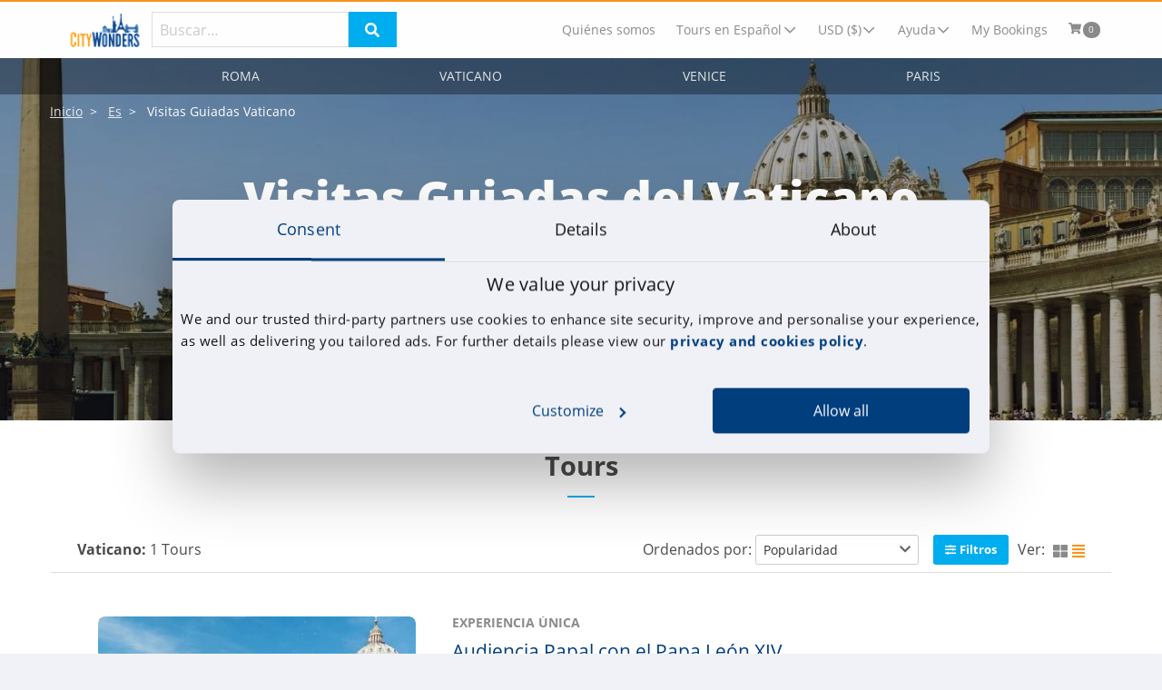

--- FILE ---
content_type: text/html; charset=utf-8
request_url: https://citywonders.com/es/visitas-guiadas-vaticano
body_size: 28214
content:

<!DOCTYPE html>
<html lang="en">

<head>
    <meta charset="utf-8" />
    <meta http-equiv="X-UA-Compatible" content="IE=edge,chrome=1" />
    <meta name="viewport" content="width=device-width, initial-scale=1, maximum-scale=1, user-scalable=no" />
    <meta name="theme-color" content="rgba(0,62,126,1)" />
    <meta name="revised" content="27-01-2026T22:17" />

<script>
var polyFillloaded=!1;function polyfillLoaded(){polyFillloaded=!0,window.CityWonders&&window.CityWonders.RenderReactComponents&&window.CityWonders.RenderReactComponents()}var features=[];if("Promise"in window||features.push("Promise"),"fetch"in window||features.push("fetch"),"URL"in window||features.push("URL"),"IntersectionObserver"in window||features.push("IntersectionObserver"),"IntersectionObserverEntry"in window||features.push("IntersectionObserverEntry"),Array.prototype.includes||features.push("Array.prototype.includes"),Array.prototype.find||features.push("Array.prototype.find"),Array.prototype.findIndex||features.push("Array.prototype.findIndex"),void 0!==Object.assign||features.push("Object.assign"),void 0!==Object.entries||features.push("Object.entries"),void 0!==Number.isInteger||features.push("Number.isInteger"),features.length){var s=document.createElement("script");s.src="https://polyfill.io/v3/polyfill.min.js?features=default,es5,es6,"+features.join(",")+"&callback=polyfillLoaded",s.async=!1,document.head.appendChild(s)}else polyFillloaded=!0;</script>
<script>
/*! modernizr 3.6.0 (Custom Build) | MIT *
 * https://modernizr.com/download/?-cssgrid_cssgridlegacy-flexbox-setclasses !*/
!function(e,n,t){function r(e,n){return typeof e===n}function s(){var e,n,t,s,o,i,l;for(var a in w)if(w.hasOwnProperty(a)){if(e=[],n=w[a],n.name&&(e.push(n.name.toLowerCase()),n.options&&n.options.aliases&&n.options.aliases.length))for(t=0;t<n.options.aliases.length;t++)e.push(n.options.aliases[t].toLowerCase());for(s=r(n.fn,"function")?n.fn():n.fn,o=0;o<e.length;o++)i=e[o],l=i.split("."),1===l.length?Modernizr[l[0]]=s:(!Modernizr[l[0]]||Modernizr[l[0]]instanceof Boolean||(Modernizr[l[0]]=new Boolean(Modernizr[l[0]])),Modernizr[l[0]][l[1]]=s),C.push((s?"":"no-")+l.join("-"))}}function o(e){var n=x.className,t=Modernizr._config.classPrefix||"";if(_&&(n=n.baseVal),Modernizr._config.enableJSClass){var r=new RegExp("(^|\\s)"+t+"no-js(\\s|$)");n=n.replace(r,"$1"+t+"js$2")}Modernizr._config.enableClasses&&(n+=" "+t+e.join(" "+t),_?x.className.baseVal=n:x.className=n)}function i(e,n){return!!~(""+e).indexOf(n)}function l(){return"function"!=typeof n.createElement?n.createElement(arguments[0]):_?n.createElementNS.call(n,"http://www.w3.org/2000/svg",arguments[0]):n.createElement.apply(n,arguments)}function a(e){return e.replace(/([a-z])-([a-z])/g,function(e,n,t){return n+t.toUpperCase()}).replace(/^-/,"")}function f(e,n){return function(){return e.apply(n,arguments)}}function u(e,n,t){var s;for(var o in e)if(e[o]in n)return t===!1?e[o]:(s=n[e[o]],r(s,"function")?f(s,t||n):s);return!1}function d(e){return e.replace(/([A-Z])/g,function(e,n){return"-"+n.toLowerCase()}).replace(/^ms-/,"-ms-")}function c(n,t,r){var s;if("getComputedStyle"in e){s=getComputedStyle.call(e,n,t);var o=e.console;if(null!==s)r&&(s=s.getPropertyValue(r));else if(o){var i=o.error?"error":"log";o[i].call(o,"getComputedStyle returning null, its possible modernizr test results are inaccurate")}}else s=!t&&n.currentStyle&&n.currentStyle[r];return s}function p(){var e=n.body;return e||(e=l(_?"svg":"body"),e.fake=!0),e}function m(e,t,r,s){var o,i,a,f,u="modernizr",d=l("div"),c=p();if(parseInt(r,10))for(;r--;)a=l("div"),a.id=s?s[r]:u+(r+1),d.appendChild(a);return o=l("style"),o.type="text/css",o.id="s"+u,(c.fake?c:d).appendChild(o),c.appendChild(d),o.styleSheet?o.styleSheet.cssText=e:o.appendChild(n.createTextNode(e)),d.id=u,c.fake&&(c.style.background="",c.style.overflow="hidden",f=x.style.overflow,x.style.overflow="hidden",x.appendChild(c)),i=t(d,e),c.fake?(c.parentNode.removeChild(c),x.style.overflow=f,x.offsetHeight):d.parentNode.removeChild(d),!!i}function g(n,r){var s=n.length;if("CSS"in e&&"supports"in e.CSS){for(;s--;)if(e.CSS.supports(d(n[s]),r))return!0;return!1}if("CSSSupportsRule"in e){for(var o=[];s--;)o.push("("+d(n[s])+":"+r+")");return o=o.join(" or "),m("supports ("+o+") { #modernizr { position: absolute; } }",function(e){return"absolute"==c(e,null,"position")})}return t}function y(e,n,s,o){function f(){d&&(delete T.style,delete T.modElem)}if(o=r(o,"undefined")?!1:o,!r(s,"undefined")){var u=g(e,s);if(!r(u,"undefined"))return u}for(var d,c,p,m,y,v=["modernizr","tspan","samp"];!T.style&&v.length;)d=!0,T.modElem=l(v.shift()),T.style=T.modElem.style;for(p=e.length,c=0;p>c;c++)if(m=e[c],y=T.style[m],i(m,"-")&&(m=a(m)),T.style[m]!==t){if(o||r(s,"undefined"))return f(),"pfx"==n?m:!0;try{T.style[m]=s}catch(h){}if(T.style[m]!=y)return f(),"pfx"==n?m:!0}return f(),!1}function v(e,n,t,s,o){var i=e.charAt(0).toUpperCase()+e.slice(1),l=(e+" "+P.join(i+" ")+i).split(" ");return r(n,"string")||r(n,"undefined")?y(l,n,s,o):(l=(e+" "+z.join(i+" ")+i).split(" "),u(l,n,t))}function h(e,n,r){return v(e,t,t,n,r)}var C=[],w=[],S={_version:"3.6.0",_config:{classPrefix:"",enableClasses:!0,enableJSClass:!0,usePrefixes:!0},_q:[],on:function(e,n){var t=this;setTimeout(function(){n(t[e])},0)},addTest:function(e,n,t){w.push({name:e,fn:n,options:t})},addAsyncTest:function(e){w.push({name:null,fn:e})}},Modernizr=function(){};Modernizr.prototype=S,Modernizr=new Modernizr;var x=n.documentElement,_="svg"===x.nodeName.toLowerCase(),b="Moz O ms Webkit",P=S._config.usePrefixes?b.split(" "):[];S._cssomPrefixes=P;var z=S._config.usePrefixes?b.toLowerCase().split(" "):[];S._domPrefixes=z;var E={elem:l("modernizr")};Modernizr._q.push(function(){delete E.elem});var T={style:E.elem.style};Modernizr._q.unshift(function(){delete T.style}),S.testAllProps=v,S.testAllProps=h,Modernizr.addTest("cssgridlegacy",h("grid-columns","10px",!0)),Modernizr.addTest("cssgrid",h("grid-template-rows","none",!0)),Modernizr.addTest("flexbox",h("flexBasis","1px",!0)),s(),o(C),delete S.addTest,delete S.addAsyncTest;for(var N=0;N<Modernizr._q.length;N++)Modernizr._q[N]();e.Modernizr=Modernizr}(window,document);
</script>


    <link rel="preconnect" href="https://cdn.citywonders.com" crossorigin />

    <link rel="icon" href="https://cdn.citywonders.com/images/citywonders/favicon.ico"
        type="image/x-icon" />
    <link rel="canonical" href="https://citywonders.com/es/visitas-guiadas-vaticano" />

    <script>
        window.dataLayer = window.dataLayer || [];
        function gtag() {
            dataLayer.push(arguments);
        }
        gtag("consent", "default", {
            ad_storage: "denied",
            analytics_storage: "denied",
            functionality_storage: "denied",
            personalization_storage: "denied",
            security_storage: "denied",
            ad_user_data: "denied",
            ad_personalization: "denied"
        });
    </script>

<!-- Google Tag Manager -->
<script>
(function(w,d,s,l,i){w[l]=w[l]||[];w[l].push({'gtm.start':
    new Date().getTime(),event:'gtm.js'});var f=d.getElementsByTagName(s)[0],
    j=d.createElement(s),dl=l!='dataLayer'?'&l='+l:'';j.async=true;j.src=
    'https://www.googletagmanager.com/gtm.js?id='+i+dl;f.parentNode.insertBefore(j,f);
    })(window,document,'script','dataLayer','GTM-5PK7DB');</script>
<!-- End Google Tag Manager -->
<!-- Global site tag (gtag.js) - for Google Ads -->
<script async src="https://www.googletagmanager.com/gtag/js?id=AW-862149017"></script>
<script>
    window.dataLayer = window.dataLayer || [];
    window.dataLayer.push('js', new Date());
    window.dataLayer.push('config', 'AW-862149017');
</script>
<!-- End Global site tag (gtag.js) - for Google Ads -->

    
    <script id="Cookiebot" src="https://consent.cookiebot.com/uc.js" data-cbid="80970790-b30c-4303-ad50-57a2381da80c"
        type="text/javascript"></script>



        <link rel="preload" href="https://cdn.citywonders.com/dist/client/5076.b932193edbdf11fc75b8.css" as="style" onload="this.onload=null;this.rel=&#39;stylesheet&#39;" />
            <noscript>
                <link rel="stylesheet" href="https://cdn.citywonders.com/dist/client/5076.b932193edbdf11fc75b8.css" />
            </noscript>
        <link rel="preload" href="https://cdn.citywonders.com/dist/client/app-9d2749cb.eaa340db2ba8cccfac9c.css" as="style" onload="this.onload=null;this.rel=&#39;stylesheet&#39;" />
            <noscript>
                <link rel="stylesheet" href="https://cdn.citywonders.com/dist/client/app-9d2749cb.eaa340db2ba8cccfac9c.css" />
            </noscript>
        <link rel="preload" href="https://cdn.citywonders.com/dist/client/common-7a3486ac.1636504865d01f88ddf7.css" as="style" onload="this.onload=null;this.rel=&#39;stylesheet&#39;" />
            <noscript>
                <link rel="stylesheet" href="https://cdn.citywonders.com/dist/client/common-7a3486ac.1636504865d01f88ddf7.css" />
            </noscript>
        <link rel="preload" href="https://cdn.citywonders.com/dist/client/common-9d2749cb.09f4923f1a047af81546.css" as="style" onload="this.onload=null;this.rel=&#39;stylesheet&#39;" />
            <noscript>
                <link rel="stylesheet" href="https://cdn.citywonders.com/dist/client/common-9d2749cb.09f4923f1a047af81546.css" />
            </noscript>
        <link rel="preload" href="https://cdn.citywonders.com/dist/client/components-call-us-CallUsContainer.11292181187f62101b5c.css" as="style" onload="this.onload=null;this.rel=&#39;stylesheet&#39;" />
            <noscript>
                <link rel="stylesheet" href="https://cdn.citywonders.com/dist/client/components-call-us-CallUsContainer.11292181187f62101b5c.css" />
            </noscript>
        <link rel="preload" href="https://cdn.citywonders.com/dist/client/components-contact-us-customerCommitments.cfa76cbda0a32666c782.css" as="style" onload="this.onload=null;this.rel=&#39;stylesheet&#39;" />
            <noscript>
                <link rel="stylesheet" href="https://cdn.citywonders.com/dist/client/components-contact-us-customerCommitments.cfa76cbda0a32666c782.css" />
            </noscript>
        <link rel="preload" href="https://cdn.citywonders.com/dist/client/components-good-to-know-GoodToKnow.ea00ace96c77dd12e4c2.css" as="style" onload="this.onload=null;this.rel=&#39;stylesheet&#39;" />
            <noscript>
                <link rel="stylesheet" href="https://cdn.citywonders.com/dist/client/components-good-to-know-GoodToKnow.ea00ace96c77dd12e4c2.css" />
            </noscript>
        <link rel="preload" href="https://cdn.citywonders.com/dist/client/components-newsletter-newsletterModal.04c0a3ee5300af33e53d.css" as="style" onload="this.onload=null;this.rel=&#39;stylesheet&#39;" />
            <noscript>
                <link rel="stylesheet" href="https://cdn.citywonders.com/dist/client/components-newsletter-newsletterModal.04c0a3ee5300af33e53d.css" />
            </noscript>
        <link rel="preload" href="https://cdn.citywonders.com/dist/client/components-tour-detail-TourNav.4f5c301503abc329b2a1.css" as="style" onload="this.onload=null;this.rel=&#39;stylesheet&#39;" />
            <noscript>
                <link rel="stylesheet" href="https://cdn.citywonders.com/dist/client/components-tour-detail-TourNav.4f5c301503abc329b2a1.css" />
            </noscript>
        <link rel="preload" href="https://cdn.citywonders.com/dist/client/containers-blog-BlogListContainer.a2cd8beef3865d2c1b2e.css" as="style" onload="this.onload=null;this.rel=&#39;stylesheet&#39;" />
            <noscript>
                <link rel="stylesheet" href="https://cdn.citywonders.com/dist/client/containers-blog-BlogListContainer.a2cd8beef3865d2c1b2e.css" />
            </noscript>
        <link rel="preload" href="https://cdn.citywonders.com/dist/client/containers-checkout-CheckoutCartContainer.4b3d3ac393932a923313.css" as="style" onload="this.onload=null;this.rel=&#39;stylesheet&#39;" />
            <noscript>
                <link rel="stylesheet" href="https://cdn.citywonders.com/dist/client/containers-checkout-CheckoutCartContainer.4b3d3ac393932a923313.css" />
            </noscript>
        <link rel="preload" href="https://cdn.citywonders.com/dist/client/containers-homePage-HomePageContainer.794067f9213d82a1a05a.css" as="style" onload="this.onload=null;this.rel=&#39;stylesheet&#39;" />
            <noscript>
                <link rel="stylesheet" href="https://cdn.citywonders.com/dist/client/containers-homePage-HomePageContainer.794067f9213d82a1a05a.css" />
            </noscript>
        <link rel="preload" href="https://cdn.citywonders.com/dist/client/containers-pressRoom-PressRoomContainer.b64ada90c7f569615351.css" as="style" onload="this.onload=null;this.rel=&#39;stylesheet&#39;" />
            <noscript>
                <link rel="stylesheet" href="https://cdn.citywonders.com/dist/client/containers-pressRoom-PressRoomContainer.b64ada90c7f569615351.css" />
            </noscript>
        <link rel="preload" href="https://cdn.citywonders.com/dist/client/containers-tourDetail-TourDetailContainer.20853896330090477116.css" as="style" onload="this.onload=null;this.rel=&#39;stylesheet&#39;" />
            <noscript>
                <link rel="stylesheet" href="https://cdn.citywonders.com/dist/client/containers-tourDetail-TourDetailContainer.20853896330090477116.css" />
            </noscript>
        <link rel="stylesheet" href="https://cdn.citywonders.com/dist/client/critical~all.8d23e5a4f5f1d6b52452.css" />
        <link rel="stylesheet" href="https://cdn.citywonders.com/dist/client/critical~app.5abc586616880ccba3ea.css" />
        <link rel="stylesheet" href="https://cdn.citywonders.com/dist/client/critical~components-grid-image-link-GridImage.b9a9b265374a89ec13de.css" />
        <link rel="stylesheet" href="https://cdn.citywonders.com/dist/client/critical~containers-checkout-CheckoutCartContainer.0633cd9c3c7c5322a945.css" />
        <link rel="stylesheet" href="https://cdn.citywonders.com/dist/client/critical~containers-homePage-HomePageContainer.56815155aa699b450a48.css" />
        <link rel="stylesheet" href="https://cdn.citywonders.com/dist/client/critical~containers-tourDetail-TourDetailContainer.638dc7b8878938edb4c7.css" />
        <link rel="preload" href="https://cdn.citywonders.com/dist/client/FilterListContainer.ff1a3e87ee5c3142f543.css" as="style" onload="this.onload=null;this.rel=&#39;stylesheet&#39;" />
            <noscript>
                <link rel="stylesheet" href="https://cdn.citywonders.com/dist/client/FilterListContainer.ff1a3e87ee5c3142f543.css" />
            </noscript>
        <link rel="preload" href="https://cdn.citywonders.com/dist/client/highlights-Highlights.bbd7053c1843163993b1.css" as="style" onload="this.onload=null;this.rel=&#39;stylesheet&#39;" />
            <noscript>
                <link rel="stylesheet" href="https://cdn.citywonders.com/dist/client/highlights-Highlights.bbd7053c1843163993b1.css" />
            </noscript>


    <script type="application/ld+json">
        {
        "@context" : "http://schema.org",
        "@type" : "Organization",
        "name": "City Wonders",
        "url" : "https://citywonders.com",
        "logo": "https://cdn.citywonders.com/images/citywonders/logo-top.svg",
        "contactPoint": {
        "@type": "ContactPoint",
        "contactType": "customer support",
        "email": "info@citywonders.com",
        "url": "https://citywonders.com/customer-care/contact-us"
        },
        "sameAs": [
        "https://www.tripadvisor.com/Search?q=%22city+wonders%22&geo=1&pid=3825&returnTo=__2F__",
        "https://www.facebook.com/CityWondersTours",
        "https://twitter.com/city_wonders",
        "https://www.instagram.com/citywonderstours/",
        "https://www.youtube.com/user/DarkRomeTours"]
        }
    </script>


<title>Visitas Guiadas Vaticano - City Wonders</title>
<meta name="description" content="City Wonders organiza visitas a los Museos Vaticanos y la Capilla Sixtina. Visite la Ciudad del Vaticano sin esperar largas colas con nuestra entrada VIP." />
<meta property="og:title" content="Visitas Guiadas Vaticano - City Wonders" />
<meta property="og:description" content="City Wonders organiza visitas a los Museos Vaticanos y la Capilla Sixtina. Visite la Ciudad del Vaticano sin esperar largas colas con nuestra entrada VIP.">
<meta property="og:url" content="https://citywonders.com/es/visitas-guiadas-vaticano">
<meta property="og:site_name" content="City Wonders">

<meta property="twitter:title" content="Visitas Guiadas Vaticano - City Wonders">
<meta property="twitter:site" content="City Wonders">
<meta property="twitter:description" content="City Wonders organiza visitas a los Museos Vaticanos y la Capilla Sixtina. Visite la Ciudad del Vaticano sin esperar largas colas con nuestra entrada VIP.">
<meta name="twitter:card" content="summary_large_image">

    <meta property="og:image" content="https://cdn.citywonders.com/media/13454/st-peters-at-dawn.jpg?anchor=center&amp;mode=crop&amp;width=1920&amp;height=760">
    <meta property="twitter:image" content="https://cdn.citywonders.com/media/13454/st-peters-at-dawn.jpg?anchor=center&amp;mode=crop&amp;width=1920&amp;height=760">
<!--  Non-Essential, But Recommended -->


    
<style type="text/css">
    #CybotCookiebotDialog[data-template=slideup].CybotCookiebotDialogActive {
        padding: 18px 24px 12px !important;
    }

    #CybotCookiebotDialog.CybotEdge {
        border-top: 1px solid #f7941e;
    }

    .CybotCookiebotDialogNavItemLink.CybotCookiebotDialogActive {
        border-bottom: 2px solid #00adef;
    }

    #CybotCookiebotDialog.CybotEdge #CybotCookiebotDialogFooter {
        padding: 0 !important;
        border-top: 1px solid #aaa;
    }

    .CybotCookiebotDialogBodyLevelButtonSlider {
        background-color: darkslategrey;
    }

    #CybotCookiebotDialog .CybotCookiebotScrollContainer {
        border-bottom: none;
    }

    #CybotCookiebotDialogBody > div.CybotCookiebotDialogBodyBottomWrapper {
        display: none !important;
    }

    #CybotCookiebotDialogBodyContentTitle:after {
        content: none;
    }

    #CybotCookiebotDialogBodyContentTitle {
        font-weight: 400 !important;
        font-size: 20px;
        text-align: center;
    }

    #CybotCookiebotDialogDetailBodyContentCookieContainerPreference:before,
    #CybotCookiebotDialogDetailBodyContentCookieContainerStatistics:before,
    #CybotCookiebotDialogDetailBodyContentCookieContainerAdvertising:before,
    #CybotCookiebotDialogDetailBodyContentCookieContainerUnclassified:before,
    #CybotCookiebotDialogDetailBodyContentCookieContainerNecessary:before {
        content: none !important;
    }

    a#CybotCookiebotDialogPoweredbyCybot,
    div#CybotCookiebotDialogHeader,
    div#CybotCookiebotDialogBodyEdgeMoreDetails,
    div#CybotCookiebotDialogPoweredByText {
        display: none !important;
    }

    #CybotCookiebotDialogBody > button {
        font-weight: 400 !important;
        font-size: 16px !important;
        border-width: 1px !important;
    }

    .CybotCookiebotDialogDetailBodyContentCookieContainerButton {
        display: flex;
        align-items: center;
    }

        .CybotCookiebotDialogDetailBodyContentCookieContainerButton:before, .CybotCookiebotDialogDetailBodyContentIABv2Tab:before {
            box-sizing: initial;
        }

    #CybotCookiebotDialog {
        /* background: #e6e6e6 ; */
        /* background: #f0f0f0; */
        background: #eff1f7;
        font-family: Open Sans, Arial,Helvetica,sans-serif;
    }

    #CybotCookiebotDialogBodyContent {
        padding: 0.625em 0.625em 1.625em;
    }

    #CybotCookiebotDialogBodyContentText > a {
        font-weight: 400 !important;
    }

    div#CybotCookiebotDialogBodyButtonsWrapper button {
        font-weight: 400 !important;
        font-size: 16px !important;
        border-width: 1px !important;
    }

    #CybotCookiebotDialogDetailBodyContentCookieTabsNecessary > div,
    #CybotCookiebotDialogDetailBodyContentCookieTabsPreference > div,
    #CybotCookiebotDialogDetailBodyContentCookieTabsStatistics > div,
    #CybotCookiebotDialogDetailBodyContentCookieTabsMarketing > div,
    #CybotCookiebotDialogDetailBodyContentCookieTabsUnclassified > div {
        margin-left: 0 !important;
    }

    #CybotCookiebotDialogBody > div.CybotCookiebotScrollContainer {
        padding: 0 !important
    }

    div.CybotCookiebotDialogDetailBodyContentCookieTypeIntro {
        padding-left: 0 !important;
    }

    #CybotCookiebotDialogNavDeclaration,
    #CybotCookiebotDialogNavDetails,
    #CybotCookiebotDialogNavAbout,
    div#CybotCookiebotDialogNavItemLink {
        font-weight: 400 !important;
        font-size: 18px !important;
    }

    #CybotCookiebotDialog[data-template=slideup].CybotCookiebotDialogActive {
        top: 100%;
        transform: translate(-50%,-100%);
        box-shadow: 0 30px 70px rgb(0 0 0 / 30%);
        height: auto;
        max-height: 70vh;
        max-width: 100vw;
        min-width: 100vw;
        padding: 24px;
        width: 100vw;
        border-radius: 0;
        transition: all 0.25s ease;
    }
</style>




</head>

<body style="color: #4a4a4a; flex-wrap: nowrap; min-height: 100vh; position: static; justify-content: center;">
    
<script type="application/ld+json">
    {
    "@context": "http://schema.org",
    "@type": "Product",
    "aggregateRating": {
    "@type": "AggregateRating",
    "ratingValue": "0.00",
    "reviewCount": "0"
    },
    "description": "City Wonders organiza visitas a los Museos Vaticanos y la Capilla Sixtina. Visite la Ciudad del Vaticano sin esperar largas colas con nuestra entrada VIP.",
    "name": "Visitas Guiadas del Vaticano",
    "image": "https://cdn.citywonders.com/media/13454/st-peters-at-dawn.jpg?anchor=center&amp;mode=crop&amp;width=1920&amp;height=760",
    "brand": "City Wonders"
    }
</script>
<div id="landing-page"></div>


<script async defer="defer" type="text/javascript">
    var pageData = {"page":{"pageType":"tours"}};
    window.dataLayer = window.dataLayer || []
        window.dataLayer.push(pageData)
</script>
<!-- Google Tag Manager (noscript) -->

<noscript>
    <iframe src="https://www.googletagmanager.com/ns.html?id=GTM-5PK7DB"
            height="0" width="0" style="display:none;visibility:hidden"></iframe>
</noscript>
<!-- End Google Tag Manager (noscript) -->


        <link rel="preload" href="https://cdn.citywonders.com/dist/client/5076.b932193edbdf11fc75b8.css" as="style" onload="this.onload=null;this.rel=&#39;stylesheet&#39;" />
            <noscript>
                <link rel="stylesheet" href="https://cdn.citywonders.com/dist/client/5076.b932193edbdf11fc75b8.css" />
            </noscript>
        <link rel="preload" href="https://cdn.citywonders.com/dist/client/app-9d2749cb.eaa340db2ba8cccfac9c.css" as="style" onload="this.onload=null;this.rel=&#39;stylesheet&#39;" />
            <noscript>
                <link rel="stylesheet" href="https://cdn.citywonders.com/dist/client/app-9d2749cb.eaa340db2ba8cccfac9c.css" />
            </noscript>
        <link rel="preload" href="https://cdn.citywonders.com/dist/client/common-7a3486ac.1636504865d01f88ddf7.css" as="style" onload="this.onload=null;this.rel=&#39;stylesheet&#39;" />
            <noscript>
                <link rel="stylesheet" href="https://cdn.citywonders.com/dist/client/common-7a3486ac.1636504865d01f88ddf7.css" />
            </noscript>
        <link rel="preload" href="https://cdn.citywonders.com/dist/client/common-9d2749cb.09f4923f1a047af81546.css" as="style" onload="this.onload=null;this.rel=&#39;stylesheet&#39;" />
            <noscript>
                <link rel="stylesheet" href="https://cdn.citywonders.com/dist/client/common-9d2749cb.09f4923f1a047af81546.css" />
            </noscript>
        <link rel="preload" href="https://cdn.citywonders.com/dist/client/components-call-us-CallUsContainer.11292181187f62101b5c.css" as="style" onload="this.onload=null;this.rel=&#39;stylesheet&#39;" />
            <noscript>
                <link rel="stylesheet" href="https://cdn.citywonders.com/dist/client/components-call-us-CallUsContainer.11292181187f62101b5c.css" />
            </noscript>
        <link rel="preload" href="https://cdn.citywonders.com/dist/client/components-contact-us-customerCommitments.cfa76cbda0a32666c782.css" as="style" onload="this.onload=null;this.rel=&#39;stylesheet&#39;" />
            <noscript>
                <link rel="stylesheet" href="https://cdn.citywonders.com/dist/client/components-contact-us-customerCommitments.cfa76cbda0a32666c782.css" />
            </noscript>
        <link rel="preload" href="https://cdn.citywonders.com/dist/client/components-good-to-know-GoodToKnow.ea00ace96c77dd12e4c2.css" as="style" onload="this.onload=null;this.rel=&#39;stylesheet&#39;" />
            <noscript>
                <link rel="stylesheet" href="https://cdn.citywonders.com/dist/client/components-good-to-know-GoodToKnow.ea00ace96c77dd12e4c2.css" />
            </noscript>
        <link rel="preload" href="https://cdn.citywonders.com/dist/client/components-newsletter-newsletterModal.04c0a3ee5300af33e53d.css" as="style" onload="this.onload=null;this.rel=&#39;stylesheet&#39;" />
            <noscript>
                <link rel="stylesheet" href="https://cdn.citywonders.com/dist/client/components-newsletter-newsletterModal.04c0a3ee5300af33e53d.css" />
            </noscript>
        <link rel="preload" href="https://cdn.citywonders.com/dist/client/components-tour-detail-TourNav.4f5c301503abc329b2a1.css" as="style" onload="this.onload=null;this.rel=&#39;stylesheet&#39;" />
            <noscript>
                <link rel="stylesheet" href="https://cdn.citywonders.com/dist/client/components-tour-detail-TourNav.4f5c301503abc329b2a1.css" />
            </noscript>
        <link rel="preload" href="https://cdn.citywonders.com/dist/client/containers-blog-BlogListContainer.a2cd8beef3865d2c1b2e.css" as="style" onload="this.onload=null;this.rel=&#39;stylesheet&#39;" />
            <noscript>
                <link rel="stylesheet" href="https://cdn.citywonders.com/dist/client/containers-blog-BlogListContainer.a2cd8beef3865d2c1b2e.css" />
            </noscript>
        <link rel="preload" href="https://cdn.citywonders.com/dist/client/containers-checkout-CheckoutCartContainer.4b3d3ac393932a923313.css" as="style" onload="this.onload=null;this.rel=&#39;stylesheet&#39;" />
            <noscript>
                <link rel="stylesheet" href="https://cdn.citywonders.com/dist/client/containers-checkout-CheckoutCartContainer.4b3d3ac393932a923313.css" />
            </noscript>
        <link rel="preload" href="https://cdn.citywonders.com/dist/client/containers-homePage-HomePageContainer.794067f9213d82a1a05a.css" as="style" onload="this.onload=null;this.rel=&#39;stylesheet&#39;" />
            <noscript>
                <link rel="stylesheet" href="https://cdn.citywonders.com/dist/client/containers-homePage-HomePageContainer.794067f9213d82a1a05a.css" />
            </noscript>
        <link rel="preload" href="https://cdn.citywonders.com/dist/client/containers-pressRoom-PressRoomContainer.b64ada90c7f569615351.css" as="style" onload="this.onload=null;this.rel=&#39;stylesheet&#39;" />
            <noscript>
                <link rel="stylesheet" href="https://cdn.citywonders.com/dist/client/containers-pressRoom-PressRoomContainer.b64ada90c7f569615351.css" />
            </noscript>
        <link rel="preload" href="https://cdn.citywonders.com/dist/client/containers-tourDetail-TourDetailContainer.20853896330090477116.css" as="style" onload="this.onload=null;this.rel=&#39;stylesheet&#39;" />
            <noscript>
                <link rel="stylesheet" href="https://cdn.citywonders.com/dist/client/containers-tourDetail-TourDetailContainer.20853896330090477116.css" />
            </noscript>
        <link rel="stylesheet" href="https://cdn.citywonders.com/dist/client/critical~all.8d23e5a4f5f1d6b52452.css" />
        <link rel="stylesheet" href="https://cdn.citywonders.com/dist/client/critical~app.5abc586616880ccba3ea.css" />
        <link rel="stylesheet" href="https://cdn.citywonders.com/dist/client/critical~components-grid-image-link-GridImage.b9a9b265374a89ec13de.css" />
        <link rel="stylesheet" href="https://cdn.citywonders.com/dist/client/critical~containers-checkout-CheckoutCartContainer.0633cd9c3c7c5322a945.css" />
        <link rel="stylesheet" href="https://cdn.citywonders.com/dist/client/critical~containers-homePage-HomePageContainer.56815155aa699b450a48.css" />
        <link rel="stylesheet" href="https://cdn.citywonders.com/dist/client/critical~containers-tourDetail-TourDetailContainer.638dc7b8878938edb4c7.css" />
        <link rel="preload" href="https://cdn.citywonders.com/dist/client/FilterListContainer.ff1a3e87ee5c3142f543.css" as="style" onload="this.onload=null;this.rel=&#39;stylesheet&#39;" />
            <noscript>
                <link rel="stylesheet" href="https://cdn.citywonders.com/dist/client/FilterListContainer.ff1a3e87ee5c3142f543.css" />
            </noscript>
        <link rel="preload" href="https://cdn.citywonders.com/dist/client/highlights-Highlights.bbd7053c1843163993b1.css" as="style" onload="this.onload=null;this.rel=&#39;stylesheet&#39;" />
            <noscript>
                <link rel="stylesheet" href="https://cdn.citywonders.com/dist/client/highlights-Highlights.bbd7053c1843163993b1.css" />
            </noscript>


    <!-- Video -->
    <div id="video-player"></div>

    <div id="loader"></div>
        <div id="newsletter-modal"></div>

    <!-- Scripts -->



<link rel="preload" href="https://cdn.citywonders.com/fonts/fa-regular-400.woff2" as="font" type="font/woff2" crossorigin="anonymous" />
<link rel="preload" href="https://cdn.citywonders.com/fonts/fa-solid-900.woff2" as="font" type="font/woff2" crossorigin="anonymous" />
<link rel="preload" href="https://cdn.citywonders.com/fonts/fa-brands-400.woff2" as="font" type="font/woff2" crossorigin="anonymous" />
<link rel="preload" href="https://cdn.citywonders.com/fonts/open-sans-v16-latin-regular.woff2" as="font" type="font/woff2" crossorigin="anonymous" />
<link rel="preload" href="https://cdn.citywonders.com/fonts/open-sans-v16-latin-700.woff2" as="font" type="font/woff2" crossorigin="anonymous" />
<link rel="preload" href="https://cdn.citywonders.com/fonts/open-sans-v16-latin-800.woff2" as="font" type="font/woff2" crossorigin="anonymous" />
<!-- fallback for browsers without preload -->


<style type="text/css">
    #CybotCookiebotDialog[data-template=slideup].CybotCookiebotDialogActive {
        padding: 18px 24px 12px !important;
    }

    #CybotCookiebotDialog.CybotEdge {
        border-top: 1px solid #f7941e;
    }

    .CybotCookiebotDialogNavItemLink.CybotCookiebotDialogActive {
        border-bottom: 2px solid #00adef;
    }

    #CybotCookiebotDialog.CybotEdge #CybotCookiebotDialogFooter {
        padding: 0 !important;
        border-top: 1px solid #aaa;
    }

    .CybotCookiebotDialogBodyLevelButtonSlider {
        background-color: darkslategrey;
    }

    #CybotCookiebotDialog .CybotCookiebotScrollContainer {
        border-bottom: none;
    }

    #CybotCookiebotDialogBody > div.CybotCookiebotDialogBodyBottomWrapper {
        display: none !important;
    }

    #CybotCookiebotDialogBodyContentTitle:after {
        content: none;
    }

    #CybotCookiebotDialogBodyContentTitle {
        font-weight: 400 !important;
        font-size: 20px;
        text-align: center;
    }

    #CybotCookiebotDialogDetailBodyContentCookieContainerPreference:before,
    #CybotCookiebotDialogDetailBodyContentCookieContainerStatistics:before,
    #CybotCookiebotDialogDetailBodyContentCookieContainerAdvertising:before,
    #CybotCookiebotDialogDetailBodyContentCookieContainerUnclassified:before,
    #CybotCookiebotDialogDetailBodyContentCookieContainerNecessary:before {
        content: none !important;
    }

    a#CybotCookiebotDialogPoweredbyCybot,
    div#CybotCookiebotDialogHeader,
    div#CybotCookiebotDialogBodyEdgeMoreDetails,
    div#CybotCookiebotDialogPoweredByText {
        display: none !important;
    }

    #CybotCookiebotDialogBody > button {
        font-weight: 400 !important;
        font-size: 16px !important;
        border-width: 1px !important;
    }

    .CybotCookiebotDialogDetailBodyContentCookieContainerButton {
        display: flex;
        align-items: center;
    }

        .CybotCookiebotDialogDetailBodyContentCookieContainerButton:before, .CybotCookiebotDialogDetailBodyContentIABv2Tab:before {
            box-sizing: initial;
        }

    #CybotCookiebotDialog {
        /* background: #e6e6e6 ; */
        /* background: #f0f0f0; */
        background: #eff1f7;
        font-family: Open Sans, Arial,Helvetica,sans-serif;
    }

    #CybotCookiebotDialogBodyContent {
        padding: 0.625em 0.625em 1.625em;
    }

    #CybotCookiebotDialogBodyContentText > a {
        font-weight: 400 !important;
    }

    div#CybotCookiebotDialogBodyButtonsWrapper button {
        font-weight: 400 !important;
        font-size: 16px !important;
        border-width: 1px !important;
    }

    #CybotCookiebotDialogDetailBodyContentCookieTabsNecessary > div,
    #CybotCookiebotDialogDetailBodyContentCookieTabsPreference > div,
    #CybotCookiebotDialogDetailBodyContentCookieTabsStatistics > div,
    #CybotCookiebotDialogDetailBodyContentCookieTabsMarketing > div,
    #CybotCookiebotDialogDetailBodyContentCookieTabsUnclassified > div {
        margin-left: 0 !important;
    }

    #CybotCookiebotDialogBody > div.CybotCookiebotScrollContainer {
        padding: 0 !important
    }

    div.CybotCookiebotDialogDetailBodyContentCookieTypeIntro {
        padding-left: 0 !important;
    }

    #CybotCookiebotDialogNavDeclaration,
    #CybotCookiebotDialogNavDetails,
    #CybotCookiebotDialogNavAbout,
    div#CybotCookiebotDialogNavItemLink {
        font-weight: 400 !important;
        font-size: 18px !important;
    }

    #CybotCookiebotDialog[data-template=slideup].CybotCookiebotDialogActive {
        top: 100%;
        transform: translate(-50%,-100%);
        box-shadow: 0 30px 70px rgb(0 0 0 / 30%);
        height: auto;
        max-height: 70vh;
        max-width: 100vw;
        min-width: 100vw;
        padding: 24px;
        width: 100vw;
        border-radius: 0;
        transition: all 0.25s ease;
    }
</style>





<script>
    /*loadCss*/
    !function (w) { "use strict"; var loadCSS = function (href, before, media) { function ready(cb) { return doc.body ? cb() : void setTimeout(function () { ready(cb) }) } function loadCB() { ss.addEventListener && ss.removeEventListener("load", loadCB), ss.media = media || "all" } var ref, doc = w.document, ss = doc.createElement("link"); if (before) ref = before; else { var refs = (doc.body || doc.getElementsByTagName("head")[0]).childNodes; ref = refs[refs.length - 1] } var sheets = doc.styleSheets; ss.rel = "stylesheet", ss.href = href, ss.media = "only x", ready(function () { ref.parentNode.insertBefore(ss, before ? ref : ref.nextSibling) }); var onloadcssdefined = function (cb) { for (var resolvedHref = ss.href, i = sheets.length; i--;)if (sheets[i].href === resolvedHref) return cb(); setTimeout(function () { onloadcssdefined(cb) }) }; return ss.addEventListener && ss.addEventListener("load", loadCB), ss.onloadcssdefined = onloadcssdefined, onloadcssdefined(loadCB), ss }; "undefined" != typeof exports ? exports.loadCSS = loadCSS : w.loadCSS = loadCSS }("undefined" != typeof global ? global : this);

    /*link[rel=preload] polyfill*/
    !function (w) { if (w.loadCSS) { var rp = loadCSS.relpreload = {}; if (rp.support = function () { try { return w.document.createElement("link").relList.supports("preload") } catch (e) { return !1 } }, rp.poly = function () { for (var links = w.document.getElementsByTagName("link"), i = 0; i < links.length; i++) { var link = links[i]; "preload" === link.rel && "style" === link.getAttribute("as") && (w.loadCSS(link.href, link), link.rel = null) } }, !rp.support()) { rp.poly(); var run = w.setInterval(rp.poly, 300); w.addEventListener && w.addEventListener("load", function () { w.clearInterval(run) }), w.attachEvent && w.attachEvent("onload", function () { w.clearInterval(run) }) } } }(this);
    /* solve safari backbutton cache problem */
    window.onpageshow = function (event) {
        if (event.persisted) {
            window.location.reload();
        }
    };
</script>
<script>
    window.__INITIAL_STATE__ = {"initialState":{"topBar":{"moreToDiscover":[],"targetSite":"citywonders","cdnHostName":"https://cdn.citywonders.com","buildVersion":"","help":{"url":"#","name":"Ayuda","sections":[{"url":"/es/atencion-al-cliente","label":"Llámenos","classIcon":"fa fa-lg fa-phone fa-flip-horizontal"},{"url":"/es/atencion-al-cliente/contactenos","label":"Contáctenos","classIcon":"fa fa-lg fa-envelope"},{"url":"/es/faqs","label":"Preguntas Frecuentes","classIcon":"far fa-lg fa-comments"}]},"aboutUS":{"name":"Quiénes somos","url":"/es/quienes-somos"},"currencies":[{"id":1,"symbol":"&euro;","label":"EUR","unicodeSymbol":"€"},{"id":2,"symbol":"$","label":"USD","unicodeSymbol":"$"},{"id":3,"symbol":"&pound;","label":"GBP","unicodeSymbol":"£"},{"id":4,"symbol":"$","label":"AUD","unicodeSymbol":"$"},{"id":5,"symbol":"$","label":"CAD","unicodeSymbol":"$"}],"languages":[{"active":false,"name":"Inglés","url":"/","isoCode":"gb"},{"active":false,"name":"Francés","url":"/fr","isoCode":"fr"},{"active":true,"name":"Tours en Español","url":"/es","isoCode":"es"},{"active":false,"name":"Italiano","url":"/it","isoCode":"it"},{"active":false,"name":"Alemán","url":"/de","isoCode":"de"}],"destinations":{"name":"Destinos","moreLabel":"","url":"#","list":[{"name":"Roma","nameWithTour":"Roma Tours","url":"/es/visitas-guiadas-roma","sortOrder":0},{"name":" Vaticano","nameWithTour":" Vaticano Tours","url":"/es/visitas-guiadas-vaticano","sortOrder":10},{"name":"Venice","nameWithTour":"Venice Tours","url":"/es/tours-en-venecia","sortOrder":30},{"name":"Paris","nameWithTour":"Paris Tours","url":"/es/visitas-guiadas-paris","sortOrder":80}],"more":[]},"searchAction":"","show":false,"miniCart":{"items":{},"showMiniCart":false,"emptyCart":{"phoneNumber":"+353 (0) 1 541 4848","emptyTitle":"El carrito está vacío.","emptyLabel":"Estamos seguros de que encontrará el tour perfecto. <br />Si no es así, por favor dejenos ayudarle. <br />"}}},"labels":{"followUs":"Síguenos","home":"Inicio","payNow":"Pagar Ahora","people":"Personas","persons":"Persona(s)","viewCart":"Ver Carro","total":"Precio Total","changeCurrency":"Cambiar Moneda","modifyBooking":"Modificar Carro","reviews":"Reseñas","from":"Desde","learnMore":"Saber Más","groupSize":"Grupo","activityLevel":"Actividad","firstStep":"Selección de tours","secondStep":"Elija una Fecha","thirdStep":"Cuántas personas","fourthStep":"Disponibilidad","adults":"Adultos","children":"Niños","infants":"Bebés","adult":"Adulto","child":"Niño","infant":"Bebé","date":"Fecha","hide":"Ocultar","availability":"Siguiente","change":"Cambiar","close":"Cerrar","closed":"Cerrado","update":"Actualizar","bookNow":"Reservar Ahora","increase":"Incrementar el Número","decrease":"Disminuir el Número","delete":"Eliminar","noTour":"No Hay Tours","perAdult":"por adulto","unavailable":"No Disponible","addToCart":"Añadir al Carro","orderSummary":"Resumen del Pedido","proceedToCheckout":"Procede con el Pago","priceBreakDown":"Precio Desglosado","totalPrice":"Precio Total","lowAvailability":"Baja Disponibilidad","cruiseWarning":"Solo los clientes que lleguen a Civitavecchia antes de las 7:30 a.m. y con salida después de las 6 p.m. pueden seleccionar esta actividad debido al horario del tour. Si no está seguro de que el programa de su crucero sea compatible con este tour, por favor, contacte con nosotros y estaremos encantados de ayudarle.","cruiseName":"Crucero","cruiseDetails":"Detalles del crucero","arrivalTooLate":"","departTooEarly":"","arrivalTime":"Hora de Llegada","departureTime":"Horario de Salida","sortBy":"Ordenados por","firstName":"Nombre","lastName":"Apellido","email":"Email","confirmEmail":"Confirmar Email","address":"Dirección","toursFoundFor":"Tours","toursIn":"","country":"País","phoneNumber":"Número de Teléfono","city":"Ciudad","postalCode":"Código Postal","anyRequests":"¿Necesitará algún requisito especial?","additionalRequests":"Añadir requisitos","cardNumber":"Número de Tarjeta","cardHolderName":"Nombre Completo","countryCode":"Prefijo de País","termsAndConditions":"He leido y acepto los <a target=\"_blank\" href=\"https://citywonders.com/es/atencion-al-cliente/terms-and-conditions\">Términos y Condiciones</a>","mailingList":"Me gustaría mantenerme al día, con el boletín de City Wonders Newsletter, de nuevas ciudades y lanzamientos de nuevas excursiones, promociones, noticias de viajes, eventos de tendencia del turismo y mucho más. (Nuestra <a target=\"_blank\" href=\"https://citywonders.com/es/atencion-al-cliente/politica-de-privacidad\">política de privacidad</a>)","reviewYourOrder":"Revise su pedido","paySecurelyNow":"Pagar Ahora","paySecurelyPaypal":"Pagar con PayPal","paypalNotice":"Vamos a redirigirlo a PayPal para completar su compra de forma segura","enterDetails":"1. Introduzca Sus Datos","paymentDetails":"2. Elegir Forma de Pago","sameContacts":"Igual que el anterior","invalidAddress":"Dirección de email no válida","emailsDontMatch":"Las direcciones de email no coinciden","required":"Obligatorio","tooltipPhoneNumber":"Su número de teléfono es necesario para contactar con usted si no llega al punto de encuentro a tiempo, o si hay cambios en su tour. Nunca lo usaremos para propósitos de márketing ni lo compartiremos con nadie a no ser que la ley nos obligue.","tooltipEmail":"Su email es necesario para recibir comunicaciones oficiales respecto a su compra. No se utilizará para propósitos de márketing ni serán transmitidos a terceros.","tooltipBooking":"Introduce los 7 dígitos del cupón pre-pagado que ha recibido por email, si procede","viewBy":"Ver","selectSubject":"-- Por favor, seleccione un asunto para su email --","selectTour":"-- Por favor, seleccione el nombre de un tour --","selectSpecificTour":"Me gustaría saber más sobre un tour en concreto","subject":"Asunto","tour":"Tour","tours":"Tours","bookingId":"Número de Reserva","message":"Mensaje","send":"Enviar","guests":"Cliente(s)","contactFormSent":"Gracias por contactar con City Wonders. Aunque intentamos responder cada email en un plazo de 48 horas, algunas cuestiones pueden necesitar algo más de tiempo para responder.","findYourTour":"Encuentre su Tour","clearFilters":"Borrar Filtros","applyFilters":"Aplicar Filtros","selectTravelDates":"Seleccione sus Fechas","applyDateSearch":"Buscar por Fechas","noResults":"¡Lo sentimos! No hay resultados para el rango de fechas y tours que ha seleccionado.","needHelp":"¿Necesita ayuda para hacer su reserva?","getInTouch":"Póngase en Contacto","differentCriteria":"o intente con diferentes criterios para más opciones","expertHelp":"para recibir ayuda de un experto.","topAttractions":"Mejores Atracciones","upgrade":"Mejorar","availableUpgrades":"Otras Opciones Disponibles","upgradesSubtitle":"¿Quiere aprovechar esta experiencia al máximo?","only":"Hay solo","ticketLeft":"Plazas Disponibles","ticketsLeft":"Plazas disponibles","available":"Disponible","duration":"Duración","flexible":"Flexible","language":"Idioma","instantConfirmation":"<b>Servicio de Atención al Cliente Multilingüe: </b>Hable con nosotros, estamos aquí para ayudarle.","securePayment":"Pago Seguro","languageSupport":"Asistencia en su idioma","specialOffer":"Oferta Especial","peopleMax":"Máx. de Personas","nextAvailableDate":"Próxima Fecha Disponible:","notAvailable":"No Disponible","hours":"h.","promotionPercentageSaver":"Ahorre hasta un 20%","soldOut":"Agotado","tooFewPlaces":"Pocas plazas disponibles en este tour","tooFewTickets":"Pocos tickets disponibles para este tour","newTour":"Nuevo Tour","apply":"Aplicar","subTotal":"Subtotal","havePromoCode":"¿Tiene un Código Descuento?","tryAgain":"Por Favor, Inténtelo de Nuevo.","codeApplied":"El código ha sido aplicado.","items":"Artículos","youSave":"¡Genial! Va a ahorrar","modify":"Modificar Carro","remove":"Eliminar","time":"Hora de Inicio","participants":"Participantes","privateTourPricing":"para las primeras dos personas","perAdditionalPerson":"por persona adicional","promoCodeIsNotValid":"Lo sentimos, tu código es incorrecto o ya no es válido.","notValidForTour":"","wantToDelete":"¿Está seguro de que quiere eliminar este producto?","adultOnly":"Solo Mayores de 18 Años","infantNotAllowed":"No se Admiten Bebés","searchEngine":"Motor de búsqueda","communityForum":"Foro","flyerInYourHotel":"Folleto en tu hotel","recommendationFriends":"Recomendación de un amigo o familiar","otherPleaseSpecify":"Otros (por favor, especificar en los comentarios)","tripAdvisor":"Tripadvisor","otherWebsite":"","customerName":"Nombre del cliente","tourName":"Nombre del tour","tourRating":"Por favor, valore la calidad de su tour","best":"mejor","worst":"deficiente","guideRating":"Por favor, califique y comente sobre el guía","customerComment":"Comentarios sobre el guía","howFindId":"¿Cómo nos ha conocido?","permitToPublish":"¿Nos autoriza a publicar su nombre (los apellidos no se muestran nunca) y sus comentarios en nuestra pagina web?","improvements":"Por favor, díganos cómo podemos mejorar este tour.","feedbackThankYou":"Gracias por dedicar su tiempo en esta breve encuesta. Su aportación nos ayudará a mejorar nuestros productos y servicios. Esperamos verle en otro tour de City Wonders.","submissionThankYou":"Gracias por su comentario.","tripAdvisorShare":"Por favor, compártalo con el resto del mundo en TripAdvisor.","googleShare":"Por favor, compártalo con el resto del mundo en Google.","pleaseReviewOnGoogle":"Por favor, publique una reseña en Google","yes":"Sí","no":"No","allArticles":"Todos los Artículos","latestPosts":"","relatedPosts":"Entradas Relacionadas","relatedTours":"","recommendedPosts":"","viewAll":"Ver Todos","showMore":"Mostrar Más","mustBeNumber":"Tiene que ser un número","temporarilyUnavailable":"Temporalmente no Disponible","importantNotice":"Aviso Importante","goToEnglishTlp":"Ver Tours Disponibles en Inglés","startDate":"Desde","endDate":"Hasta","today":"Hoy","tomorrow":"Mañana","goodToKnow":"Más Información","faQs":"Preguntas Frecuentes","openingHours":"Horario de Apertura","viewMore":"Ver Más","recentlyViewed":"Tours Vistos Recientemente","all":"","allTours":"","whereToSeeIt":"Where To See It","viewAllBlog":"","readMore":"Ver Más","stayConnected":"Mantengase Conectado","go":"Suscribir","newsletterCongratulations":"¡Gracias por suscribirte! Te mantendremos al día con novedades y ofertas exclusivas.","signUpForOurNewsletter":"Inscríbase para recibir ofertas exclusivas y las últimas noticias y consejos de viajes:","h2Destinations":"Tours exclusivos en los mejores destinos","h3Destinations":"En City Wonders estamos dedicados a confeccionar las experiencias de viaje más atractivas en las ciudades más populares de Europa.","guidesTitle":"","guidesSubtitle":"","guidesButtonText":"","h2BrandPromise":"La promesa de City Wonders","descritionOurPromise":"Saltese las colas y acceda a áreas exclusivas en los mejores lugares de Europa.","homeH1":"Tours exclusivos para los mejores destinos","homeHeaderText":"Experiencias Únicas","to":"a","toursListTitle":"Tours","welcomeSectionTitle":"¿Por qué Elegir un Tour con City Wonders?","welcomeSectionSubtitle":"Aquí Esta el Porqué","buttonSearchForm":"Buscar Tours","meetingPoint":"Punto de Encuentro","operatingDays":"Días Operativos","selectYourDestination":"Elija uno de Nuestros Destinos","name":"Nombre del cliente","vaticanBannerTitle":"¿Cuál es la forma más rápida de entrar <br>al Vaticano?","vaticanBannerButton":"Descúbrelo","moreDates":"Más Fechas","newsletterTerms":"Al hacer click en el botón de “suscribir” acepta recibir comunicaciones publicitarias de acuerdo con nuestros términos y <a style=\"color:#00adef\" target=\"_blank\" href=\"/es/atencion-al-cliente/politica-de-privacidad\">Política de Privacidad</a>.","variationGridTitle":"","toursAvailable":"","cookieMessage":"Utilizamos cookies para mejorar su experiencia en la web. Al continuar utilizando este sitio, acepta nuestra Política de Cookies.","cookieLink":"Más Información Aquí","photos":"Galería","description":"Descripción","highlights":"Destacados","everyday":"Todos los días","overview":"Destacados","search":"Búsqueda","results":"Resultados","destinations":"Destinos","weCouldNotFind":"Lo sentimos, no hemos podido encontrar ningún resultado correspondiente","viewPhotos":"Ver Fotos","readLess":"Ver Menos","included":"Qué Incluye","remember":"Notas Importantes","gallery":"Galería","onSale":"Oferta","emailUs":"Envíenos un Email","noDatesAvailable":"Esta tour no está disponible para reservas en este momento. Pronto saldrán nuevos billetes. Por favor, compruébelo más tarde o póngase en contacto con nuestro Servicio al Cliente.","errorContactUs":"Ocurrio un error en su pago, por favor intente nuevamente mas tarde o contacte nuestro soporte al cliente","youHave":"Usted Tiene","itemsInYourCart":"Artículos en Tu Carro","findMoreThingsToDo":"Seguir Comprando","itemInYourCart":"Artículo en Tu Carro","cityWondersIsLocatedInIreland":"City Wonders se encuentra en Irlanda","bookWithConfidence":"Reserva con Confianza","instantEmailConfirmation":"Confirmación inmediata por email","yourInformationIsSecured":"Su información es segura","eVoucherAcepted":"Cupón electrónico aceptado","recommendedTours":"Tours Recomendados","yourOrder":"Su Pedido","blogNewsLetterHeadline":"","blogNewsLetterBody":"","experienceIt":"No solo veas el mundo, <big>Experiméntalo!</big>","signUpAndSave":"<strong>Suscríbete y ahorra un </strong> <span>5%</span>","signUpVoucherCode":"WELM0CW","offYourFirstPurchase":"en tu primera compra.","getOffNow":"CONSIGUE UN 5% DE DESCUENTO AHORA","thankYouSignUp":"<big>Gracias</big><br> por suscribirte!","pleaseCheckEmail":"Aproveche su descuento del 5% con el código promocional a continuación.","yourPromoCode":"Tu código de promoción:","copyPastPromoCode":"Copia y pega el código en el carrito de compra durante el proceso de pago para obtener tu descuento. Términos y condiciones.","heroBottom":"","tripAdvisorQuote":"Miles de reviews de cinco estrellas le han valido a City Wonders un Certificado de Excelencia de Tripadvisor","h2Reviews":"Miles de excelente opiniones","checkAvailability":"Ver Disponibilidad","select":"","mobileVoucherAccepted":"<b>Sin Costos Ocultos: </b>todos los impuestos y tasas incluidos.","freeCancellation":"<b>Reserve con Confianza: </b>Puede cancelar su tour hasta 24 horas antes de su inicio (hora de destino) para recibir un reembolso completo.","noFreeCancellation":"<b>Reserve Directamente: </b>Mejor precio garantizado.","free":"Gratis","great":"Muy bien","average":"Normal","excellent":"Excelente","poor":"Malo","bad":"Pésimo","viewReviews":"Ver Comentarios","knowBeforeYouGo":"Prepárate para la actividad","moreDetails":"","lessDetails":"","openInGoogleMaps":"Abrir en Google Maps","sitesVisited":"Sitios Visitados","tourOptions":"","edit":"Edit","dayOfWeekMON":"Lun","dayOfWeekTUE":"Mar","dayOfWeekWED":"Mie","dayOfWeekTHU":"Jue","dayOfWeekFRI":"Vie","dayOfWeekSAT":"Sab","dayOfWeekSUN":"Dom","filters":"Filtros","youMightAlsoLike":"Puede Que También le Guste...","bookingHour":"","bookingHours":"","bookingsHours":"","bookingsHour":"","lastTimeBooked":"","lastTimesBooked":"","goBackTo":"Volver a","useBlackFridayCode":"","h1BlogHome":"","h2BlogHome":"","bookingCalendarTitle":"Elija la fecha de viaje","bookingPaxTitle":"Seleccione el número de personas","bookingPaxBrandTitle":"Reserve con confianza:","bookingPaxBrandText":"Hemos estado haciendo esto por más de 20 años.","bookingOverviewTitle":"Su experiencia seleccionada","bookingOverviewBrandTitle":"Reserve con confianza:","bookingOverviewBrandText":"Hemos estado haciendo esto por más de 20 años.","bookingTimeTitle":"Seleccione la hora","bookingTimeBrandTitle":"Reserve con Confianza:","bookingTimeBrandText":"Hemos estado haciendo esto por más de 20 años.","bookingTimeOptionsTitle":"Selecciona la opcion del tour","fewAvailability":"Pocos tickets disponibles","back":"Volver","next":"Siguiente","statusSoldOut":"Agotado","disruptionLinkMessage":"","disruptionMessage":"","disruptionMessagePageUrl":"","nationality":"Nacionalidad","passport":"Pasaporte","dateOfBirth":"Date of Birth","age":"Edad","dropoff":"","pickup":"Lugar de recogida","weight":"","weightUnit":"","moreToDiscoverSubtitle":"","moreToDiscoverTitle":"","paymentDetailSubtitle":"Pay securely, we use SSL encryption to keep your data safe","enterDetailsSubtitle":"Pague de forma segura, solo le llevará unos minutos","copyright":"Copyright","limited":"City Wonders Ltd. Todos los Derechos Reservados.","member":"Miembro","noBookingCharges":"Sin Gastos de Transacción","immediateConfirmation":"Confirmación Inmediata de Reserva","alwaysThereToHelp":"Atención al Cliente en Todo Momento","brandReviewWorldWide":"Más de 136.000 reseñas por todo el mundo","h2Blog":"Blog","company":"Nuestra Empresa","contactUs":"Contacte con nosotros","needSomeHelp":"¿Necesita Ayuda?","h2press":"En la Prensa...","linkMoreHere":"Más Aquí","payNowTitle":"¡Ups! pago rechazado","payNowMessageOnFailure":"Parece que estamos teniendo problemas para procesar su pago en este momento. Revise su información de pago e intente nuevamente, o si desea ayuda, comuníquese con nosotros a través del chat, teléfono (+1) 800 358 1942 o envíe un correo electrónico a info@citywonders.com y podremos ayudarlo a reservar su aventura.","pricePerAdult":"(precio por adulto)","pleaseEmail":"","cancelBooking":"","cancelMyBooking":"","keepMyBooking":"","cancelBookingHint":"","totalRefund":"","totalRefundHint":"","viewVoucher":"","changeBookingConditions":"","changeBooking":"","myBooking":"","yourBookings":"","yourBookingsSubtitle":"","active":"Activo","inactive":"","authenticationTitle":"","pleaseToken":"","login":"","logout":"","sendCode":"","bookingCanceled":"","bookingCanceledHint":"","pastBooking":"","pastBookingHint":"","noActiveBookings":"","noActiveBookingsHint":"","oopsSomethingWrong":"","oopsNoBookings":"","bookingVoucher":"","pleaseHelpUsImprove":"","rescheduleBooking":"","cancelBookingButton":"","manageMyBookings":"","nonRefundable":"","noInactiveBookings":"","refundable":"Política de reembolso con 24 horas de antelación","conclusionPoint":"Punto de finalización","endTime":"Hora de finalización","meetingTime":"Hora de llegada","clientName":"Nombre del cliente","optionSelected":"Opción seleccionada","tourDate":"Fecha del tour","startTime":"Hora de Inicio","liveChatParagraph":"<p><strong>Chat de Asistencia en Directo</strong></p>\n<ul><li>\nNuestro equipo del Servicio al Cliente responderá a sus preguntas los 7 días de la semana de 9am – 9pm (CEST) mediante el chat online. Es una buena manera de ponerse en contacto con nosotros de forma rápida y recibir ayuda sobre puntos de encuentro, preguntas, cancelaciones, modificaciones y reservas.\n<br />Por favor, pinche <a href=\"https://z2.liveper.sn/api/account/11300274/route/campaign/393785832/engagement/394408632\">aquí</a> para hablar con un responsable de nuestro Servicio al Cliente\n</li></ul>","billingIdMaster":"Cupón prepago","freeCancelationBefore":"","tourReview":"","uspTakeControlContent":"","uspTakeControlTitle":"","uspLocateMeetingPointTitle":"","uspLocateMeetingPointContent":"","uspReviewTourInfoContent":"","uspReviewTourInfoTitle":"","cancelNotificationTitle":"","cancelBookingConditions":"","checkYourEmail":"","tripCanceled":"","medicalCircunstances":"","cheaperTour":"","wrongDate":"","doubleBooking":"","otherReasons":"","changeBookingButton":"","cancelBookingFailure":"","cancelBookingSuccess":"","bookingAmended":"","bookingAmendedHint":"","cancellationPolicyDisclaimer":"","myBookings":"My Bookings","pixleeTitle":"CW en las Redes","pixleeSubtitle":"Etiquétenos en las redes sociales o use <a href=\"https://www.instagram.com/citywonderstours/\">#citywonderstours</a> para tener la oportunidad de aparecer en nuestro sitio web!","pixleeSubtitleMobile":"<a style=\"font-weight:700\" href=\"https://www.instagram.com/citywonderstours/\" target=\"__blank\">#CITYWONDERSTOURS</a>","getToKnowCityWonders":"Conozca City Wonders","yourConfirmedItinerary":"","thankYouForYourOrder":"¡Gracias por su reserva!","sorryPagenotfound":"¡Lo sentimos! Página no encontrada","sorryPageDeleted":"La página que está buscando ha sido movida, borrada o no existe.","findTour":"Encontraremos un tour para usted.","paySecurelyWithGooglePay":"","quickAvailabilitySelectGuests":"","quickAvailabilityAttraction":"","quickAvailabilityCheckSubtitle":"","quickAvailabilityNextTwoDays":"","quickAvailabilityNextThreeDays":"","quickAvailabilityNoAvailability":"","blackFridayEndsDate":"","additionalInformationPanel":"","seeAllOffers":"","offersUrl":"","promoBannerBranding":"","promoBannerContent":"","phoneNumberAdditionalDetails":"Solo llamaremos o enviaremos un mensaje de texto a este número en caso de que necesitemos comunicarnos con usted con respecto a su reserva.","foodRequirementsTitle":"Preferencias alimentarias","foodRequirementsLabel":"Podemos proporcionar una opción a pedido","foodRequirementsPlaceholder":"Requisitos alimentarios","checkoutTraveller":"Viajero","checkoutAdditionalDetails":"Informacion Adicional","checkoutAdditionalDetailsSub":"¡Nosotros también odiamos el papeleo! Pero necesitamos información adicional según lo solicitado por","checkoutPersonalInformationDisclaimer":"","checkoutGuest":"Viajero","checkoutAdditionalDetailsRestSub":"Necesitamos información adicional según lo solicitado por","finalAmount":"El importe final cobrado para la presente reserva es","prePaidVoucherLtd":"City Wonders Ltd","thanksForBookingWithUs":"Gracias por reservar con nosotros","printYourVouchers":"Confirmación","bookingDetails":"Detalles de la Reserva","paymentsSuccessMessage":"<li>¡Gracias por elegir CityWonders!</li>\n<li>Su pago ha sido APROBADO. Su número de comprobante es %VOUCHER_NUMBER%.</li>\n<li>Recibirá un correo electrónico con su reserva en breve.</li>\n<li>Si tiene alguna pregunta o consulta, por favor<a href=\"https://citywonders.com/es/atencion-al-cliente\" target=\"top\">Contáctenos</a> y estaremos encantados de ayudar.</li>\n<li>Volver a la <a href=\"https://citywonders.com/es\">página de inicio</a></li>","prePaidVoucher":"Cupón prepago","pageExpiredText":"La página que estaba buscando ha caducado","pageExpiredContactUs":"Para asistencia con su reserva, contacte","pageExpiredCustomerCare":"Atención al cliente","goToHome":"Ir a la Página de Inicio","thankYouPageLogo":"<img src=\"https://citywonders-com-aadxgfamh5hmesbw.z01.azurefd.net/images/citywonders/email_logo.png\" style=\"margin: auto\" height=\"110\" width=\"200\" />","leadTraveller":"Viajero(a)","pleaseTryPaymentAgain":"Por favor, comuníquese con nuestro Servicio de atención al cliente por teléfono o por chat para recibir su cupón.","yourEvoucherNumber":"El número de su cupón electrónico es:","voucherErrorMessage":"Lo sentimos, ha habido un error y no hemos podido crear su recibo electrónico","trustedReviews":"Reseñas de confianza","commitmentsHeader":"","commitmentsSubtitle":"","commitmentsContent":"","commitmentsContentAlternatively":"","customerResponsibilitiesImageBackground":"","customerResponsibilities":"","customerResponsibilitiesDetails":"","customerExpectation":"","customerManagingFeedback":"","customerServiceInEnglish":"","dateOfBirthSub":"Example: 10/26/1985","formPhoneExperimental":"+_______________","partnerWithUsLink":"","partnerWithUs":"","addingToCart":"","sending":"Enviando....","loggingOut":"Cerrando sesión…","paymentMethods":"Métodos de pago","settings":"Configuración","follow":"Síguenos","footerMastercardLogo":"","footerVisaLogo":"","footerAmexLogo":"","footerStripeLogo":"","footerPaypalLogo":"","helpCenterWelcomeText":"","welcomeToHelpCenter":"","callUs":"Llámenos","contactSupport":"","chooseATopic":"","helpCenterSubtitle":"","helpCenter":"","customerCommitments":"","questions":"","categories":"Categorías","checkoutFormNames":"Por favor, indique su nombre completo tal como aparece en su documento de identidad oficial o pasaporte.","checkoutAdditionalFormNames":"Por favor, indique los nombres completos tal como aparecen en sus documentos de identidad oficiales o pasaportes.","searchPlaceholder":"Buscar…"},"placeHolders":{"address":"Dirección","age":"Edad","adults":"Adultos","arrivalTime":"08:00","children":"Niños","city":"Ciudad","confirmEmail":"mi.email@dominio.com","country":"País","countryCode":"Prefijo de País","cruiseName":"Nombre del Crucero","date":"Fecha","departureTime":"17:00","email":"mi.email@dominio.com","enterYourcode":"¿Tiene un Código Descuento?","expiryDate":"MM / AAAA","firstName":"Mi primer nombre","infants":"Bebés","lastName":"Mi apellido","phoneNumber":"+1 202 456 1111","passport":"AA5003DF","dateOfBirth":"MM/DD/YYYY","pickup":"","bookingId":"1234567","message":"Tu mensaje aquí…","name":"Tu nombre completo","additionalRequests":"p. ej., acceso para silla de ruedas, cochecito, requisitos dietéticos u otras solicitudes","tour":"Nombre del tour o enlace del tour","subject":"Asunto","improvements":"Comparte tus comentarios aquí…","customerGuideComment":"Comparte tus comentarios aquí…"},"header":{"title":"Visitas Guiadas del Vaticano","subTitle":"Descubre los tesoros de la Santa Sede","image":"https://cdn.citywonders.com/media/18545/vatican_st-peters-square_vatican-museums-sunny-day.jpg?anchor=center&mode=crop&width=1024&height=480","blurImage":"https://cdn.citywonders.com/media/18545/vatican_st-peters-square_vatican-museums-sunny-day.jpg?anchor=center&mode=crop&width=10&height=5","imageSrcset":"https://cdn.citywonders.com/media/18545/vatican_st-peters-square_vatican-museums-sunny-day.jpg?anchor=center&mode=crop&width=640&height=160&rnd=132031934830000000 640w, https://cdn.citywonders.com/media/18545/vatican_st-peters-square_vatican-museums-sunny-day.jpg?anchor=center&mode=crop&width=1024&height=240&rnd=132031934830000000 1024w, https://cdn.citywonders.com/media/18545/vatican_st-peters-square_vatican-museums-sunny-day.jpg?anchor=center&mode=crop&width=1200&height=240&rnd=132031934830000000 1200w, https://cdn.citywonders.com/media/18545/vatican_st-peters-square_vatican-museums-sunny-day.jpg?anchor=center&mode=crop&width=1440&height=480&rnd=132031934830000000 1440w, https://cdn.citywonders.com/media/18545/vatican_st-peters-square_vatican-museums-sunny-day.jpg?anchor=center&mode=crop&width=1920&height=480&rnd=132031934830000000 1920w, https://cdn.citywonders.com/media/18545/vatican_st-peters-square_vatican-museums-sunny-day.jpg?anchor=center&mode=crop&width=450&height=247&rnd=132031934830000000 450w","video":0,"paragraph":"Nadie está mejor preparado para revelar el Vaticano. Nuestro conocimiento y pasión por el Vaticano combinados con más de 15 años de experiencia le brindará una visión única del Vaticano.","url":""},"landingPage":{"pageId":1150,"page":[{"alias":"landPageElementUniqueSellingPoint","listIds":[],"usps":[]},{"alias":"nestedTourList"}]},"toursList":{"numberOfToursMobile":8,"defaultCultureUrl":"/vatican-tours","currentNodeId":1150,"cityId":1150,"cityName":" Vaticano","currentTours":[{"listImageUrl":"https://cdn.citywonders.com/media/25037/vatican-papal-audience-st-peters-square.jpg?anchor=center&mode=crop&width=555&height=346","listImageSizes":{"lite":{"url":"https://cdn.citywonders.com/media/25037/vatican-papal-audience-st-peters-square.jpg?anchor=center&mode=crop&width=360&height=208","width":"150px","height":"94px"},"mini":{"url":"https://cdn.citywonders.com/media/25037/vatican-papal-audience-st-peters-square.jpg?anchor=center&mode=crop&width=360&height=208","width":"240px","height":"139px"},"small":{"url":"https://cdn.citywonders.com/media/25037/vatican-papal-audience-st-peters-square.jpg?anchor=center&mode=crop&width=555&height=346","width":"350px","height":"218px"},"medium":{"url":"https://cdn.citywonders.com/media/25037/vatican-papal-audience-st-peters-square.jpg?anchor=center&mode=crop&width=832&height=475","width":"555px","height":"317px"},"full":{"url":"https://cdn.citywonders.com/media/25037/vatican-papal-audience-st-peters-square.jpg?anchor=center&mode=crop&width=1170&height=328","width":"1170px","height":"328px"},"panel":{"url":"https://cdn.citywonders.com/media/25037/vatican-papal-audience-st-peters-square.jpg?anchor=center&mode=crop&width=525&height=300","width":"350px","height":"200px"}},"title":"Audiencia Papal con el Papa León XIV","productId":74,"sortOrder":0,"tourLanguage":[{"label":"Spanish","matches":0,"isChecked":false,"isCity":false,"minPrice":0,"maxPrice":0}],"listingDefaultFlagStatus":"","tourOnSaleStatus":false,"nonRefundable":false,"listImageMediaId":24642,"tourImageSet":"16804,16806,5159,16805,15686,2146,5158,2144,2145,2147","cityId":1130,"cityList":[{"label":" Vaticano","id":"1130","matches":0,"isChecked":false,"isCity":false,"countryName":"Italy","minPrice":0,"maxPrice":0}],"attractions":[],"categories":[{"label":"Popular Tours","caption":"Top Rated Picks","id":"1349","matches":0,"isChecked":false,"isCity":false,"minPrice":0,"maxPrice":0}],"daysOfWeek":[{"label":"Wednesday","id":"3","matches":0,"isChecked":false,"isCity":false,"minPrice":0,"maxPrice":0}],"durations":[{"label":"De 3 a 6 Horas","id":"2","matches":0,"isChecked":false,"isCity":false,"minPrice":0,"maxPrice":0}],"isActive":true,"pageUrl":"/es/visitas-guiadas-vaticano/audiencia-papal","childAgeRangeMin":4,"childAgeRangeMax":14,"infantAgeRangeMin":0,"infantAgeRangeMax":3,"infantNotAllowed":false,"listTitle":"Audiencia Papal con el Papa León XIV","listTagline":"Experiencia única","listIntroText":"Viva esta experiencia única en la vida con  un guía experto sobre la rica historia, las tradiciones del papado y de la audiencia. Reservamos sus entradas gratuitas y le guiarémos a través de la multitud, llegándo pronto para garantizar los mejores asientos disponibles.","txtDuration":"3,5 h.","duration":3.5,"priceMinAdult":[{"key":"EUR","value":"31.00"},{"key":"USD","value":"36.80"},{"key":"GBP","value":"26.90"},{"key":"AUD","value":"53.21"},{"key":"CAD","value":"50.56"}],"currencyCode":"EUR","isAdultOnly":false,"groupSize":22,"groupSizeLabel":"22","showGroupSize":true,"isPrivate":false,"reviewCount":200,"reviewAverage":4.82,"reviews":[],"dayOfWeek":["wed"],"saleStrikeoutPriceAdult":[],"isVisible":true,"nodeId":6108,"productTitleBO":"Papal Audience in Spanish","hasVariations":false,"isUnavailable":false}],"currentFilters":[{"label":"Categorías","name":"categories","options":[{"maxPrice":0,"minPrice":0,"label":"Popular Tours","id":"1349","matches":0,"isChecked":false,"isCity":false,"caption":"Top Rated Picks"}]},{"label":"Atracciones","name":"attractions","options":[]},{"label":"Días de la Semana","name":"daysOfWeek","options":[{"maxPrice":0,"minPrice":0,"label":"Wednesday","id":"3","matches":0,"isChecked":false,"isCity":false}]},{"label":"Duración","name":"durations","options":[{"maxPrice":0,"minPrice":0,"label":"De 3 a 6 Horas","id":"2","matches":0,"isChecked":false,"isCity":false}]},{"label":"Precio","name":"prices","options":[{"maxPrice":50,"minPrice":0,"label":"1 - 50","id":"1","matches":0,"isChecked":false,"isCity":false},{"maxPrice":150,"minPrice":50,"label":"50 - 150","id":"2","matches":0,"isChecked":false,"isCity":false},{"maxPrice":50000,"minPrice":150,"label":"150+","id":"3","matches":0,"isChecked":false,"isCity":false}]}],"currentCategories":{},"allAttractions":[],"layout":"LAYOUT_PANEL","descriptionTitle":"Why You Should Visit The Vatican with Us","text":"<p> </p>\n<div style=\"display: none;\"></div>","mobileText":"<p> </p>\n<div style=\"display: none;\"></div>","filtersButtonHidden":false,"filtersViewHidden":true,"sortings":[{"value":"POPULARITY","label":"Popularidad"},{"value":"HIGHEST_RATED","label":"Mejor Valorado"},{"value":"PRICE_LOW_TO_HIGH","label":"Precio de Menor a Mayor"},{"value":"PRICE_HIGH_TO_LOW","label":"Precio de Mayor a Menor"}],"useQuickFilters":true},"topTours":{"isMobile":false,"visibleTours":0,"fetchAsync":false},"common":{"isMobile":false,"isTablet":false,"orientation":"landscape","currentCulture":"es","fallbackWebsite":"","resourcePrefix":"citywonders","selectedCurrency":"USD","selectedCurrencySymbol":"$","topToursVisible":4,"isDefaultCulture":false,"isSimpleTemplate":false,"isClearHeader":true,"documentType":"tours","hideBreadcrumb":false,"sitedirectory":"Mapa del sitio","siteDirectoryUrl":"/es/site-directory","isSitePromo":false,"metaTitle":"Visitas Guiadas Vaticano - City Wonders","pageList":{"homepage":{"url":"/es/","name":"citywonders","title":""},"customerCare":{"url":"/es/atencion-al-cliente","name":"Customer care","title":"Atención al cliente"},"contactUs":{"url":"/es/atencion-al-cliente/contactenos","name":"Contact us","title":"Contáctenos"},"privacyPolicy":{"url":"/es/atencion-al-cliente/politica-de-privacidad","name":"Privacy and Policy","title":"Política de Privacidad"},"termsAndConditions":{"url":"/es/atencion-al-cliente/terminos-y-condiciones","name":"Terms and Conditions","title":"Términos y Condiciones"},"faqs":{"url":"/es/faqs","name":"FAQs","title":"Preguntas Frecuentes"},"aboutUs":{"url":"/es/quienes-somos","name":"About us","title":"Quiénes somos"},"blog":{"url":"#","name":"CW On the Go Blog","title":""},"pressroom":{"url":"#","name":"Press room","title":""},"shoppingCart":{"url":"/es/shopping-cart","name":"Shopping cart","title":""},"checkout":{"url":"/es/checkout","name":"Checkout","title":""},"careers":{"url":"#","name":"Careers Page","title":""},"thankYou":{"url":"/es/checkout/thank-you","name":"Thank you","title":""},"cart":{"title":""}},"footerAttractions":[{"title":"Colosseum Tours","url":"#"},{"title":"Pompeii Tours","url":"#"},{"title":"St. Peter's Basilica Tours","url":"#"},{"title":"Day Trips from Rome","url":"#"},{"title":"Vatican Museums Tours","url":"#"},{"title":"Louvre Tours","url":"#"},{"title":"Eiffel Tower Tours","url":"#"},{"title":"Day Trips from Paris","url":"#"},{"title":"Versailles Tours","url":"#"},{"title":"Milan Cathedral Tours","url":"#"},{"title":"The Last Supper Tour","url":"#"},{"title":"Day Trips from Florence","url":"#"},{"title":"Michelange's David Tours","url":"#"},{"title":"The Duomo of Florence","url":"#"},{"title":"Day Trips From London","url":"#"},{"title":"Buckingham Palace Tours","url":"#"},{"title":"The Making of Harry Potter","url":"#"},{"title":"Tower of London Tours","url":"#"},{"title":"Doge's Palace Tours","url":"#"},{"title":"Murano & Burano Tours","url":"#"},{"title":"Day Trips from Venice","url":"#"},{"title":"St. Mark's Basilica Tours","url":"#"}],"cities":[{"name":"Roma","href":"/es/visitas-guiadas-roma"},{"name":" Vaticano","href":"/es/visitas-guiadas-vaticano"},{"name":"Venice","href":"/es/tours-en-venecia"},{"name":"Paris","href":"/es/visitas-guiadas-paris"}]},"loader":{"waiting":false},"getInTouch":{},"filterList":{"tours":[]}},"cdnUrl":"https://cdn.citywonders.com","initTrack":{"plNumber":"11300274","sectionsArray":["tours-list","tours-list-Vatican"],"isLivePersonEnabled":false},"documentType":"tours"};
</script>

<script src='/dist/client/5076.1412047b3da794edc40a.js' defer></script>
<script src='/dist/client/app-8d1f5771.680b78057f0e9f95950c.js' defer></script>
<script src='/dist/client/app-e90c707f.2f009544b66aa8430102.js' defer></script>
<script src='/dist/client/app-e96e9bea.ecb758042ab6ba4b8c1a.js' defer></script>
<script src='/dist/client/async-forms.1d77e7fd0c4fad7b0839.js' defer></script>
<script src='/dist/client/async-lodash.b8580da19826a4fc0336.js' defer></script>
<script src='/dist/client/async-stripe.86f3213181a48e19cf91.js' defer></script>
<script src='/dist/client/bookingWidgetContainer.51cf4a06291c1d69d849.js' defer></script>
<script src='/dist/client/common-16c2f4e8.ee2b7f200c255676b727.js' defer></script>
<script src='/dist/client/common-1866fd7b.d9ed4869e72a8b9d3f67.js' defer></script>
<script src='/dist/client/common-5b5c9735.312605003a01c265d086.js' defer></script>
<script src='/dist/client/common-5ebdb320.d286ac09596da53aa127.js' defer></script>
<script src='/dist/client/common-6a0fcea6.6b588a1dd81e66baa7ae.js' defer></script>
<script src='/dist/client/common-763a3b6f.626f65bd81100c3e5073.js' defer></script>
<script src='/dist/client/common-9d2749cb.d156a2d1e4fe60722661.js' defer></script>
<script src='/dist/client/common-bda9d2b6.0b34d882aeb331c2274e.js' defer></script>
<script src='/dist/client/common-e06ba01d.77da3052a15bd0419da8.js' defer></script>
<script src='/dist/client/components-blog-blog-post-grid-FetchBlogPostsGrid.9fd136b42c9fcf87caa9.js' defer></script>
<script src='/dist/client/components-bookings-cart-FunnelVoucher.690d918a23506727b8e9.js' defer></script>
<script src='/dist/client/components-call-us-CallUsContainer.93e226367892dcfacc16.js' defer></script>
<script src='/dist/client/components-contact-us-customerCommitments.7f59907a98d68ff2141a.js' defer></script>
<script src='/dist/client/components-faq-CustomerFaqExplorerPage.8ad9ab552e7a9beb356b.js' defer></script>
<script src='/dist/client/components-faq-FaqsSectionContainer.43753332f5b2b2599d64.js' defer></script>
<script src='/dist/client/components-good-to-know-GoodToKnow.c577c83389b63c7643db.js' defer></script>
<script src='/dist/client/components-grid-image-link-GridImage.bef1dd64454292ea5e96.js' defer></script>
<script src='/dist/client/components-landing-page-reviewsLandingPage.d5c54dd5c577fa676d03.js' defer></script>
<script src='/dist/client/components-newsletter-newsletterBlog.9ae0634f0924ee4f46df.js' defer></script>
<script src='/dist/client/components-newsletter-newsletterModal.e3258b3af1eb7a04f315.js' defer></script>
<script src='/dist/client/components-pixlee-PixleeComponent.38e3d83fe016ff872748.js' defer></script>
<script src='/dist/client/components-reviews-ReviewsList.00df2e150405beca3b9c.js' defer></script>
<script src='/dist/client/components-reviews-ReviewsSlider.45872a759b37d0f1befd.js' defer></script>
<script src='/dist/client/components-SsrPlaceholder.62974143ccffd3d6bbfe.js' defer></script>
<script src='/dist/client/components-tour-detail-TourNav.e09f4b3136058defd502.js' defer></script>
<script src='/dist/client/containers-authentication-AuthenticationAppContainer.cdcf2a0ed85979570cb9.js' defer></script>
<script src='/dist/client/containers-blog-BlogListContainer.d05f6812884eb45803e5.js' defer></script>
<script src='/dist/client/containers-blog-BlogPostContainer.e526b36ac58a9e20ea42.js' defer></script>
<script src='/dist/client/containers-bookingsCart-BookingsPage.4e90ebd9462bb5e83650.js' defer></script>
<script src='/dist/client/containers-checkout-CheckoutCartContainer.df54774ac4a78a4667a9.js' defer></script>
<script src='/dist/client/containers-homePage-HomePageContainer.7dbaac0a4641134322ff.js' defer></script>
<script src='/dist/client/containers-landingPage-LandingPageContainer.de1e503e7f3f28f198bf.js' defer></script>
<script src='/dist/client/containers-pressRoom-PressRoomContainer.391b06a0a69556430435.js' defer></script>
<script src='/dist/client/containers-search-SearchContainer.8b02afce0fec0a75f0e8.js' defer></script>
<script src='/dist/client/containers-search-SearchHeaderContainer.11e6d6f39703482a381e.js' defer></script>
<script src='/dist/client/containers-simplePage-HeaderPageContainer.e9c66f35f795460c9324.js' defer></script>
<script src='/dist/client/containers-simplePage-PageNotFoundContainer.bda4b482e359b2916674.js' defer></script>
<script src='/dist/client/containers-thankYou-PageExpiredContainer.5e9fc44481a2bd95cdce.js' defer></script>
<script src='/dist/client/containers-tourDetail-TourDetailContainer.c079c0546e2594bb7a57.js' defer></script>
<script src='/dist/client/critical~all.83833c73d30d80409c8c.js' defer></script>
<script src='/dist/client/critical~app.52b10df00eb9a903d037.js' defer></script>
<script src='/dist/client/critical~components-grid-image-link-GridImage.aa480a50eb1fcd5fe30b.js' defer></script>
<script src='/dist/client/critical~containers-checkout-CheckoutCartContainer.18eb887a9989ff71f838.js' defer></script>
<script src='/dist/client/critical~containers-homePage-HomePageContainer.17d50a705c18181db103.js' defer></script>
<script src='/dist/client/critical~containers-tourDetail-TourDetailContainer.2516b53fa55db4e9a6fa.js' defer></script>
<script src='/dist/client/FilterListContainer.dc31be9c19b564ec230a.js' defer></script>
<script src='/dist/client/highlights-Highlights.1361589607beb464c6ce.js' defer></script>
<script src='/dist/client/js-components-bookings-cart-ThankYouPaymentErrorPage.56d674d15b4af338381f.js' defer></script>
<script src='/dist/client/js-components-contact-us-contactUsPage.714deb52bfc3d1b40751.js' defer></script>
<script src='/dist/client/js-components-feedback-FeedbackPage.ddd92c9f61ec12ea145a.js' defer></script>
<script src='/dist/client/js-containers-simplePage-SimplePageContainer.02ce11bcdbc8851b6348.js' defer></script>
<script src='/dist/client/react.76b021d14dd8717a0c07.js' defer></script>
<script src='/dist/client/redux.edbf59f694b381113713.js' defer></script>
<script src='/dist/client/runtime.78d29f2e79ae480778c3.js' defer></script>
<script src='/dist/client/vendor.date-fns-05d62619.7b628b1db80a45b79935.js' defer></script>
<script src='/dist/client/vendor.date-fns-0e0b63aa.eeeeb0f9fc04ba159344.js' defer></script>
<script src='/dist/client/vendor.date-fns-2d3ada80.deb438011bf67732d2cf.js' defer></script>
<script src='/dist/client/vendor.date-fns-5a412b9d.8893365aa0891fbfd0ec.js' defer></script>
<script src='/dist/client/vendor.date-fns-79b2dd81.65afac668c38c9be5cc3.js' defer></script>
<script src='/dist/client/vendor.date-fns-85e3b8de.10739d72cea30d3e7afa.js' defer></script>
<script src='/dist/client/vendor.date-fns-9e8dae52.90426b22283ac3e0677c.js' defer></script>
<script src='/dist/client/vendor.date-fns-ab957e66.e6ee060758dddfbd511b.js' defer></script>
<script src='/dist/client/vendor.date-fns-abf13c18.44691fda67b7a108f720.js' defer></script>
<script src='/dist/client/vendor.date-fns-acfe081a.b876ae7f19fb54260c12.js' defer></script>
<script src='/dist/client/vendor.date-fns-beb35932.87cff6b6df46085b25ad.js' defer></script>
<script src='/dist/client/vendor.lodash.3c4d534e02add3881994.js' defer></script>
<script src='/dist/client/vendor.react-router.b818c716ee5d4723c3ef.js' defer></script>
<script src='/dist/client/vendor.react-slick.3f097b9c08022946fee2.js' defer></script>
<script src='/dist/client/vendor.react-tooltip.221f9726d13d3d1cc64b.js' defer></script>
<script src='/dist/client/vendor.react-transition-group.ec1802ba296329e1889e.js' defer></script>
<script src='/dist/client/vendor.redux-saga.41ed9c25874a3a1b6c47.js' defer></script>
<script src='/dist/client/vendor.resize-observer-polyfill.c5a384139c118301a831.js' defer></script>
<script src='/dist/client/vendor.stripe.47bf1897f3c48b5ff33e.js' defer></script>





<noscript>
    <!-- Bing -->
    <iframe src="//flex.msn.com/mstag/tag/815adce8-72fc-453e-a7e8-8610ab55f911/analytics.html?dedup=1&domainId=2965484&type=1&actionid=251196" frameborder="0" scrolling="no" width="1" height="1" style="visibility:hidden;display:none"> </iframe>
</noscript>


</body>

</html>


--- FILE ---
content_type: text/css
request_url: https://cdn.citywonders.com/dist/client/5076.b932193edbdf11fc75b8.css
body_size: 14127
content:
.bookingWidgetModal.mobile{overflow:auto}.bookingWidgetModal.desktop{max-width:38rem;min-width:610px !important;border-radius:3px}.bookingWidgetModal.desktop .bookingWidgetContainer{border-radius:3px}.bookingWidgetModal.desktop .bookingWidgetContainer .bookingWidgetHeader{border-radius:3px;width:100%}@media not all and (min-resolution: 0.001dpcm){@supports(-webkit-appearance: none){.bookingWidgetContainer{height:unset !important}}}.bookingWidgetContainer{display:flex;flex-direction:column;width:100%}.bookingWidgetContainer .bookingWidgetContent{flex:1;align-items:center;justify-content:flex-start;display:flex;flex-direction:column;margin-bottom:.25rem}.bookingWidgetContainer button.next{background:#00adef;border-radius:3px;color:#fff;font-size:16px;padding:.5rem 1.7rem;align-self:flex-end;height:100%;margin:0 0 0 auto;cursor:pointer}.bookingWidgetContainer button.next:hover{opacity:.8}.bookingWidgetContainer button.next:focus{opacity:.7}.no-cssgrid .bookingWidgetContainer{display:block}.no-cssgrid .bookingWidgetContainer .bookingWidgetContent{display:block}
.no-cssgrid .brandContainer{display:block}.brandContainer{margin-top:auto;margin-bottom:auto;margin:auto 20px;--brand-fontsize: 16px;-webkit-user-select:none;user-select:none;-ms-user-select:none;color:#4a4a4a;font-size:var(--brand-fontsize);text-align:center;line-height:24px}@media print,screen and (min-width: 40em){.brandContainer{padding:1rem 0}}.brandTitle{color:#4a4a4a !important}@media print,screen and (min-width: 40em){.brandTitle{padding-right:.3rem}}.brandContainer>span{color:#777}
.summaryItemContainerDesktop{z-index:40;display:flex;flex-direction:column}.summaryItemContainer{min-height:2rem;--img-padding: 0.5rem;transition:.2s;border:1px solid #cacaca;border-radius:3px;justify-content:space-between;margin:auto;display:flex;width:100%}.summaryItemContainer img{width:19px;height:19px;margin:var(--img-padding);align-self:center}.summaryItemContainer:hover{border:1px solid #aaa}.summaryItemContainer.large{flex-direction:column}.summaryItemContainer .summaryItemContent{width:100%;display:flex;flex-direction:row;justify-content:space-between}.summaryItemContainer .summaryItemContent .summaryItemText{line-height:1.2rem;display:inline;text-align:center;padding:.5rem 0;width:260px;overflow:initial;white-space:inherit}@media print,screen and (min-width: 40em){.summaryItemContainer{max-width:339px}}.summaryItemContainer .summaryItemText{font-size:14px;white-space:nowrap;text-overflow:ellipsis;color:#4a4a4a;display:flex;align-items:center}.no-cssgrid .summaryItemContainer ul{display:block}.no-cssgrid .summaryItemContainer img{margin:.5rem}
.summaryContainer{--summary-text-size: 13px;animation:fadein 100ms ease-in;display:block;display:grid;padding:0 1rem 1.5rem;row-gap:1rem;width:100%;margin:0;align-items:center}.summaryContainer .summaryItemContainer>ul{display:grid;list-style:none;margin:0;padding:.6rem;width:100%;min-height:84px;cursor:default;grid-gap:.45rem}.summaryContainer .summaryItemContainer>ul li{font-size:var(--summary-text-size);display:flex;align-items:space-around;justify-content:space-between}.summaryContainer .summaryAddToCart{width:100%;margin:auto}@media print,screen and (min-width: 40em){.summaryContainer .summaryAddToCart{max-width:339px}}.no-cssgrid .summaryContainer{text-align:center}.no-cssgrid .summaryItemContainer>ul{display:block;text-align:center}
.tourStatusCell{margin:auto}.status{--status: 13px;--i-status: 10px;font-size:var(--status);display:flex;align-items:center}.status i{font-weight:600;font-size:var(--i-status)}.status span{margin-left:.5rem}.status.statusAvailablePromo i,.status.statusAvailable i{color:#528f53}.status.statusSoldOut i{color:#c43232}
.footerContainer{display:flex;justify-content:space-around;justify-content:space-evenly}.no-cssgrid .footerContainer{display:-ms-flexbox;-ms-flex-pack:justify}
:root{--day: 14px;--day-of-week: 14px;--price: 14px;--selection: calc(33px + 2vh);--max-height-day: calc(14px + 0.5vh);--price-height: calc(10px + 0.4vh);--row-gap: 0.6rem}@media print,screen and (min-width: 40em){:root{--row-gap: 0.6rem !important}}@media screen and (min-width: 75em){:root{--day: 16px !important;--price: 16px !important;--max-height-day: 21px;--day-of-week: 18px;--number-margin: 3px;--selection: 57px;--price-height: 27px}}.customSelectCalendar{position:absolute;height:36px;text-align:center;display:flex;align-items:center;justify-content:center;color:#4a4a4a}.customSelectCalendar button[aria-controls=menu2]{position:relative}.customSelectCalendar:hover{cursor:pointer}.calendarHeaderDesktop{height:42px;margin:initial !important;background-color:#fff}@media print,screen and (min-width: 40em){.calendarHeaderDesktop{display:flex;flex-direction:row;justify-content:center}}.pricePerAdult{display:grid;text-align:center;margin-bottom:.6rem;font-size:12px}@media print,screen and (min-width: 64em){.pricePerAdult{display:none}}.selectMonthDesktop{list-style-type:none}.selectMonthDesktop.visible{display:block}.selectMonthDesktop li{text-align:left}.itemMonth{padding:.75rem 1rem;font-size:14px;width:100%;cursor:pointer;display:flex;align-items:center;justify-content:center;transition:background-color .2s ease,color .2s ease;border:none;background:rgba(0,0,0,0);color:inherit;border-bottom:1px solid #eee}@media print,screen and (min-width: 40em){.itemMonth{border-bottom:0}}.itemMonth:hover{background-color:#e5e9f4}.itemMonth:focus{outline:none;background-color:#e5e9f4}.itemMonth:first-child{border-top-left-radius:4px;border-top-right-radius:4px}.itemMonth:last-child{border-bottom-left-radius:4px;border-bottom-right-radius:4px}.monthDropdown{position:absolute;background:#fefefe;width:100%;text-align:center;top:42px;border-radius:4px;box-shadow:0 2px 8px rgba(0,0,0,.1);z-index:1000;max-height:368px;overflow-y:auto;min-width:300px;transform:scaleY(0);opacity:0;transform-origin:top;transition:transform .3s ease,opacity .3s ease}.monthDropdown.active{transform:scaleY(1);opacity:1}.selectMonth{border:none;-webkit-user-select:none;user-select:none;font-size:14px;text-align:center;top:42px}.selectMonth:focus{border:none;box-shadow:initial}@media not all and (min-resolution: 0.001dpcm){@supports(-webkit-appearance: none){.calendarContainer{height:unset !important;flex:1}}}.calendarContainer{grid-template-rows:auto 1fr auto;height:100%;display:grid;row-gap:var(--row-gap);width:100%;margin-top:1rem}@media print,screen and (min-width: 40em){.calendarContainer{height:initial}}@media print,screen and (min-width: 40em){.calendarContainer{margin-top:.7rem}}.calendarContainer .calendarSummaryItem{margin:0 1rem}@media screen and (min-width: 75em){.calendarContainer .calendarSummaryItem{margin:.5rem 1rem}}.calendarContainer .calendarSummaryItem .summaryItemContainer .summaryItemText{max-width:initial !important}.calendarContainer .primaryTitleContainer{margin:0 auto}.calendarContainer .breakingLine{border-bottom:1px solid #cacaca}.calendar{display:grid;grid-template-rows:auto auto 1fr;row-gap:var(--row-gap)}.calendar.mobile{font-size:20px;grid-template-rows:auto 1fr}.calendar .calendarHeaderItem{width:100%;display:flex;flex-direction:row;justify-content:space-between;align-items:center}.calendar .calendarHeaderItem.headerTitle{display:flex;flex-direction:column}.calendar .calendarHeaderItem.desktop{margin:auto}@media print,screen and (min-width: 40em){.calendar .calendarHeaderItem{max-width:339px}}.calendar .calendarHeader{display:flex;flex-direction:column;margin:0 1rem;justify-content:space-between}.calendar .month{color:#4a4a4a;font-size:14px;text-align:center}.calendar button.icon{cursor:pointer;color:#777;padding:0 .5rem;-webkit-tap-highlight-color:rgba(0,0,0,0);font-size:18px}.calendar button.icon.disabled{color:#cacaca}.calendar button.icon:not(.disabled):hover,.calendar button.icon:not(.disabled):focus{color:#4a4a4a}@media print,screen and (min-width: 40em){.calendar button.icon{padding:0 1rem}}@media print,screen and (min-width: 40em){.calendar button.icon{font-size:20px}}.calendar .toggleDropdownHandler{display:flex;align-items:center}.calendar .toggleDropdownHandler:hover{cursor:pointer}.calendar .body{display:flex;flex:1;min-height:330px}@media print,screen and (min-width: 64em){.calendar .body{min-height:395px}}@media print,screen and (min-width: 40em){.calendar .body{margin:0 1rem}}.calendar .body ul{margin:0 .25rem;list-style-type:none;padding:0;display:grid;flex:1;row-gap:0;grid-template-columns:repeat(7, 1fr);grid-auto-rows:1fr}@media print,screen and (min-width: 40em){.calendar .body ul{margin:0 1rem}}.calendar .body ul.grid-six-weeks{animation:fadein 100ms ease-in;grid-template-rows:2rem repeat(6, 1fr)}@media print,screen and (min-width: 40em){.calendar .body ul.grid-six-weeks{grid-template-rows:2rem repeat(6, calc(var(--selection) + 3px))}}.calendar .body ul.grid-five-weeks{animation:fadein 100ms ease-in;grid-template-rows:2rem repeat(5, 1fr)}@media print,screen and (min-width: 40em){.calendar .body ul.grid-five-weeks{grid-template-rows:2rem repeat(5, calc(var(--selection) + 8px))}}.calendar .body ul .item{padding:10px;border-bottom:1px solid #000}.calendar .body ul .day{color:#0a0a0a;text-align:center;max-height:var(--max-height-day);font-size:var(--day)}.calendar .body ul .day.unavailable{color:#aaa}.calendar .body ul .daysOfWeek{font-size:var(--day-of-week);display:flex;flex:1;justify-content:center;color:#777}.calendar .body ul .price{color:#528f53;font-size:var(--price);max-height:3vh}.calendar .body ul .price.isPromo{color:#ef0000 !important}.calendar .body ul .price.unavailable{color:#777 !important}.calendar .body ul li{display:grid;grid-template-rows:1fr;grid-template-columns:1fr;animation:fadein 100ms ease-in}.calendar .body ul li[role=button]:focus,.calendar .body ul li[role=button]:hover{cursor:pointer}.calendar .body ul li .calendarDay{flex:1;margin:auto;display:grid;width:var(--selection);height:var(--selection);border:solid 2px rgba(0,0,0,0);justify-content:center}.calendar .body ul li .calendarDay.today{border:solid 2px #e6e6e6;border-radius:50%}.calendar .body ul li .calendarDay.isDarkRome .price{font-size:16px !important}.calendar .body ul li .calendarDay.withTour{border-radius:50%;-webkit-tap-highlight-color:rgba(0,0,0,0);transition:all 100ms ease-in;flex:1;border:solid 2px rgba(0,0,0,0);border-radius:50%}.calendar .body ul li .calendarDay.withTour.isLoading{border:solid 2px rgba(0,0,0,0)}.calendar .body ul li .calendarDay.withTour.today{border:solid 2px #67b168}.calendar .body ul li .calendarDay.withTour.today.soldout{border:solid 2px #c43232 !important}.calendar .body ul li .calendarDay.withTour.today.toofewtickets{border:solid 2px #777 !important}.calendar .body ul li .calendarDay.withTour.selected{border:solid 2px #528f53 !important;color:#fff;background-color:#528f53}.calendar .body ul li .calendarDay.withTour.selected .day{color:#fff}.calendar .body ul li .calendarDay.withTour.selected .price{color:#fff !important}.calendar .body ul li .calendarDay.withTour:hover{border:solid 2px #528f53}.calendar .body ul li .calendarDay.withTour.soldout:hover{border:solid 2px #c43232}.calendar .body ul li .calendarDay.withTour.toofewtickets:hover{border:solid 2px #777}.calendar .body ul li .calendarDay.withTour.isLoading:hover{border:solid 2px #aaa}.calendar .body ul li .number{margin:var(--number-margin);display:grid;grid-template-rows:auto 1fr;justify-content:center}.calendar .body ul li .number.disabled{cursor:not-allowed}.calendar .body ul li .number.disabled span{color:#aaa;pointer-events:none}.calendar .body ul li .number .pricePlaceholder{align-self:center;min-width:2.5vh;margin-top:.1vh;display:flex;max-height:60%}@media print,screen and (min-width: 40em){.calendar .body ul li .number .pricePlaceholder{min-width:18px;max-height:15px}}.no-cssgrid .calendarContainer{display:block}.no-cssgrid .calendarSummaryItem{margin:1rem}.no-cssgrid .summaryItemContainer ul{display:-ms-flexbox}.no-cssgrid .calendarDay{display:-ms-flexbox}.no-cssgrid .calendar{display:block}.no-cssgrid .calendar .calendarHeader{padding:1rem 0}.no-cssgrid .calendar .body ul{display:block;margin:1rem 3rem}.no-cssgrid .calendar .body ul li{width:4rem;height:4rem;float:left;animation:fadein 100ms ease-in;display:-ms-flexbox;-ms-flex-align:start}.no-cssgrid .calendar .body ul :nth-child(7n){width:4rem;height:4rem;float:none}.no-cssgrid .calendar .body .number{display:-ms-flexbox;flex-direction:column}.no-cssgrid .calendar .body .number .price{display:inline;text-align:center;max-height:200px}.show-loading-animation{animation:react-placeholder-pulse 1s infinite}.show-loading-animation .text-row{border-radius:2px}@keyframes react-placeholder-pulse{0%{opacity:.3}50%{opacity:.8}100%{opacity:.3}}
.redSoldoutTooltip{min-width:100px;text-align:center;border:1px solid #777 !important}.redSoldoutTooltip.place-top::after{transform:none !important;bottom:0 !important}.tooFewTooltip{min-width:150px;text-align:center;border:1px solid #777 !important}.tooFewTooltip.place-top::after{transform:none !important;bottom:0 !important}.onlyOneTooltip{min-width:150px;text-align:center;border:1px solid #777 !important}.onlyOneTooltip.place-top::after{transform:none !important;bottom:0 !important}
.promo{text-align:right;display:block !important;color:#ef0000}.spinnerContainer .spinner{margin:initial;width:15px;height:15px}.priceContainer{--price-standard-fontsize: 14px;--price-linethrough-fontsize: 10px;display:flex;flex-direction:column}.priceContainer .rrpBasePrice{text-decoration:line-through;font-size:var(--price-linethrough-fontsize);color:#8a8a8a}.priceContainer span{text-align:right}.priceContainer .fixedPrice{font-size:var(--price-standard-fontsize);color:#4a4a4a}.labelContainer{--summary-label-container: 14px;display:flex;align-items:flex-end;font-size:var(--summary-label-container);color:#4a4a4a}li.timeSummaryTotal{margin-top:.5rem;--total-price-fontsize: 16px;--total-price-linethrough-fontsize: 12px}li.timeSummaryTotal .totalRrpBasePrice{text-decoration:line-through;font-size:var(--total-price-linethrough-fontsize);color:#8a8a8a}li.timeSummaryTotal .totalLabel{font-size:var(--total-price-fontsize);display:flex;align-items:flex-end;color:#528f53;font-weight:bold}li.timeSummaryTotal .totalRrpPrice{font-size:var(--total-price-fontsize);color:#528f53;font-weight:bold}


--- FILE ---
content_type: text/css
request_url: https://cdn.citywonders.com/dist/client/common-7a3486ac.1636504865d01f88ddf7.css
body_size: 43935
content:
.heroBlog .header-bg-mask{position:absolute;top:0;left:0;right:0;bottom:0}.no-cssgrid>.image-title .button-wrapper{visibility:hidden}.heroBlog .hero-bg::before{content:"";position:absolute;top:0;bottom:0;width:100%;background:rgba(0,0,0,.35)}.no-cssgrid .image-item figure img{position:absolute;top:50%;left:50%;height:auto;width:auto;min-width:100%;min-height:100%;transform:translate(-50%, -50%)}.heroBlog{position:relative}.heroBlog .hero-bottom{position:absolute;bottom:0rem;width:100%;background-color:rgba(0,0,0,.6)}.heroBlog .hero-bottom .No1-wrapper{padding:.5rem 0rem}@media print,screen and (min-width: 40em){.heroBlog .hero-bottom .No1-wrapper{width:40rem;margin:auto}}.heroBlog .hero-bottom .No1-img{float:left;width:46px;margin-right:1rem}@media print,screen and (min-width: 40em){.heroBlog .hero-bottom .No1-img{width:54px}}@media screen and (max-width: 22.5em){.heroBlog .hero-bottom .No1-img{display:none}}.heroBlog .hero-bottom .No1-text{display:block;font-size:14px;font-weight:bold;color:#fff}@media print,screen and (min-width: 40em){.heroBlog .hero-bottom .No1-text{font-size:1.2rem}}.heroBlog .hero-bottom .No1-source{margin-left:.5rem;font-size:14px;color:#fff}@media print,screen and (min-width: 40em){.heroBlog .hero-bottom .No1-source{font-size:.75rem}}.no-cssgrid .headerBg{position:absolute}.postDate{display:block}.heroBlog{overflow:hidden;min-height:600px;height:600px}@media print,screen and (max-width: 39.99875em){.heroBlog{height:80vh}}.heroBlog.hero-home{overflow:hidden}@media screen and (min-width: 90.0625em){.heroBlog.hero-home{max-height:35rem}}.heroBlog.hero-home .hero-content{top:30%}.heroBlog.hero-post .hero-content{top:15%}.heroBlog .hero-bg{height:100%;background-position:center;background-repeat:no-repeat;background-size:cover}@media screen and (min-width: 75em){.heroBlog .hero-bg{background-attachment:fixed}}.heroBlog .hero-bg::after{height:100%;background:rgba(0,0,0,.3)}.heroBlog .header-bg-video{position:absolute;left:30%;top:30%;transform:translate(-30%, -30%);width:auto;height:auto;min-height:100%;min-width:100%;background:url("https://cdn.citywonders.com/images/poster.jpg") no-repeat;background-size:cover}.heroBlog .header-bg-mask{background-color:rgba(0,0,0,.3)}.heroBlog .hero-content{position:absolute;width:100%}.heroBlog .hero-content .text-branding{text-align:center}.heroBlog .hero-content .text-branding h1{color:#fefefe}.heroBlog .hero-content .text-branding h2{color:#fefefe}.heroBlog .hero-content .text-branding h2::after{display:none}.heroBlog .hero-content .text-branding .blog-logo{max-width:12rem;vertical-align:baseline}@media print,screen and (min-width: 40em){.heroBlog .hero-content .text-branding .blog-logo{max-width:20rem}}.heroBlog .hero-content .text-branding p{font-size:1.5rem;color:#fefefe}.heroBlog .hero-content .text-branding p strong{font-weight:800}.heroBlog .hero-content .post-title{font-size:1.5rem;font-weight:800;line-height:normal;color:#fff;text-shadow:0 0 5px #000}@media print,screen and (min-width: 64em){.heroBlog .hero-content .post-title{font-size:2.5rem}}@media screen and (min-width: 90em){.heroBlog .hero-content .post-title{font-size:3rem}}.heroBlog .hero-content .post-category{margin-top:1.5rem;text-align:center}@media print,screen and (min-width: 40em){.heroBlog .hero-content .post-category{margin-top:3rem}}.heroBlog .hero-content .post-category .category-link{font-size:1.2rem}.heroBlog .hero-content .post-author{margin-top:3rem;font-size:.9rem;color:#fefefe;text-shadow:0 0 5px rgba(0,0,0,.5)}.heroBlog .hero-content .post-author .author-pic{margin:auto;border:solid 2px hsla(0,0%,100%,.5)}.heroBlog .hero-content .post-author .author-name{text-decoration:underline;color:#fefefe}@media print,screen and (max-width: 39.99875em){.heroBlog .hero-content .post-author{max-width:15rem;margin:1.5rem auto 0 auto;text-align:left}.heroBlog .hero-content .post-author .author-pic{float:left;margin-right:1rem}}
.no-cssgrid>.image-title .button-wrapper{visibility:hidden}.no-cssgrid .image-item figure img{position:absolute;top:50%;left:50%;height:auto;width:auto;min-width:100%;min-height:100%;transform:translate(-50%, -50%)}.blogPostItem{width:170px}.blogPostItemTitle{margin-top:1rem;font-size:1rem}.blogPostWrapper{justify-content:space-around;justify-content:space-evenly}
.no-cssgrid .imageItem{display:block}.no-cssgrid .imageItem .contentWrapper{position:absolute;bottom:0;left:0;right:0}
.currencyFooterSelect,.languageFooterSelect{--border-select: 1px solid #7a7a7a;margin:.5rem 0;background:rgba(0,0,0,0);border:var(--border-select);border-radius:6px;height:41px;-webkit-user-select:none;user-select:none;box-shadow:0 1px 3px rgba(0,0,0,.05);background-image:url("data:image/svg+xml;utf8,<svg width=\"24\" height=\"24\" viewBox=\"0 0 24 24\" fill=\"none\" xmlns=\"http://www.w3.org/2000/svg\"><path d=\"M6 9L12 15L18 9\" stroke-width=\"2\" stroke-linecap=\"round\" stroke-linejoin=\"round\" stroke=\"currentColor\"/></svg>");background-repeat:no-repeat;background-position:right 10px center;background-size:18px}.currencyFooterSelect::selection,.languageFooterSelect::selection{background:rgba(0,0,0,0)}@media print,screen and (min-width: 40em){.currencyFooterSelect,.languageFooterSelect{justify-content:initial;max-width:210px}}.currencyFooterSelect option,.languageFooterSelect option{background:rgba(0,0,0,0)}@media print,screen and (min-width: 64em){.linksGridContainer{margin-top:1.5rem !important}}.titleSettings{text-align:center;font-weight:700 !important;margin-bottom:1rem !important;margin-top:.25rem !important}@media print,screen and (min-width: 40em){.titleSettings{margin-top:0 !important;margin-bottom:.25rem !important;text-align:left}}.gridSettings{text-align:center;margin-left:auto;margin-right:auto;align-items:center;justify-content:center;max-width:320px}@media print,screen and (min-width: 40em){.gridSettings{margin-left:-1rem;align-items:flex-start;justify-content:flex-start;text-align:left}}@media print,screen and (min-width: 40em){.customSelectContainer{margin:.5rem 0}}.customCurrencySelectContainer{padding-left:.5rem;-webkit-user-select:none;user-select:none}@media print,screen and (min-width: 40em){.customCurrencySelectContainer{padding-left:0}}.fooSpacing{margin-bottom:1rem}.customSelect{position:relative;cursor:pointer;background-color:#fff;max-width:220px;border:var(--border-select);border-radius:4px;padding:8px 12px 8px 8px;font-size:14px;min-height:38px;display:flex;align-items:center;justify-content:space-between;transition:border-color .2s ease,box-shadow .2s ease}.customSelect:hover{border-color:#4a4a4a;box-shadow:0 0 0 1px rgba(30,64,175,.1)}.customSelect:focus-within{border-color:#4a4a4a;box-shadow:0 0 0 2px rgba(30,64,175,.2);outline:none}.customSelectDisplay{display:flex;align-items:center;gap:8px}.customSelectIcon{font-size:16px;min-width:20px}.customSelectLabel{color:#1a1a1a}.customSelectArrow{color:#070808;font-size:12px;transition:transform .2s ease}.customSelectDropdown{position:absolute;top:100%;left:0;right:0;background-color:#fff;border:var(--border-select);border-top:none;border-radius:0 0 4px 4px;box-shadow:0 2px 8px rgba(0,0,0,.2);z-index:1000;max-height:140px;overflow-y:auto;transform-origin:top;transition:transform .3s ease,opacity .3s ease}.customSelectDropdown.opening{animation:dropdownOpen .3s ease forwards}.customSelectDropdown.closing{animation:dropdownClose .3s ease forwards}@keyframes dropdownOpen{0%{transform:scaleY(0);opacity:0}100%{transform:scaleY(1);opacity:1}}@keyframes dropdownClose{0%{transform:scaleY(1);opacity:1}100%{transform:scaleY(0);opacity:0}}.customSelectOption{padding:10px 12px;display:flex;align-items:center;gap:8px;cursor:pointer;border-left:3px solid rgba(0,0,0,0)}.customSelectOption:hover{background-color:#f2f2f2}.customSelectOption.active{border-left-color:#4a4a4a;background-color:#f0f9ff}.customSelectOptionIcon{font-size:16px;min-width:20px}.customSelectCheckIcon{color:#4a4a4a;font-size:12px;margin-left:auto}
.no-cssgrid .gridElement{display:flex;flex-direction:row;justify-content:space-between;flex-wrap:wrap}.no-cssgrid .gridElement>.toursCardWrapper{max-width:30rem;margin:0 1.875rem 1.875rem 1.875rem}.no-cssgrid .gridElement>*{margin-bottom:1.875rem}
.radiusContainer{border-radius:0}@media print,screen and (min-width: 64em){.radiusContainer{border-radius:42vw 42vw 0 0}}
.countrySelectContainer{position:relative;cursor:pointer;--border-select: 1px solid #7a7a7a;max-width:240px;-webkit-user-select:none;user-select:none;border:var(--border-select);border-radius:6px;margin:.5rem 0;max-height:75px;padding:8px 12px 8px 8px;font-size:14px;min-height:38px;display:flex;align-items:center;justify-content:space-between;transition:all .2s ease}@media print,screen and (min-width: 40em){.countrySelectContainer{max-width:210px}}.countrySelectContainer:active,.countrySelectContainer:hover{border-color:#434343;background:rgba(0,0,0,.005)}.customSelectDisplay{display:flex;align-items:center;gap:8px}.customSelectIcon{font-size:16px;min-width:20px;border-radius:12px}.customSelectArrow{color:#999;font-size:12px;transition:transform .2s ease}.customSelectOption{padding:10px;display:flex;align-items:center;gap:5px;cursor:pointer;border-left:3px solid rgba(0,0,0,0)}.customSelectIcon{font-size:16px;min-width:20px;border-radius:12px}.customSelectLabel{color:#333;font-size:14px}.customSelectDropdown{position:absolute;top:100%;left:0;right:0;background-color:#fff;border:1px solid #eee;border-top:none;border-radius:0 0 4px 4px;box-shadow:0 2px 8px rgba(0,0,0,.1);z-index:1000;max-height:125px;overflow-y:auto}
.signUpForOurNewsletterContainer{margin:0;max-width:600px}.signUpForOurNewsletterContainer small{font-size:12px}.signUpForOurNewsletterContent{margin:0;color:#4a4a4a;font-size:13px}.signUpForOurNewsletterGridPadding{margin:1rem auto !important;align-items:center}@media print,screen and (min-width: 40em){.signUpForOurNewsletterGridPadding{margin:1.5rem auto .5rem 0 !important}}
.tourFlag{background:#7ec440;display:inline-block;color:#fefefe;font-weight:bold;text-transform:uppercase;font-size:.6rem !important;padding:2px .5rem;border-radius:2px;margin-top:.5rem !important}.tourFlag::before{border-color:#7ec440}.tourFlag::after{border-color:rgb(101.156,159.676,49.324) rgb(101.156,159.676,49.324) rgba(0,0,0,0) rgba(0,0,0,0)}.tourFlag.flagBooking{font-size:12px;font-weight:400;letter-spacing:1px;background:#14679e}.tourFlag.flagBooking::before{border-color:#14679e}.tourFlag.flagBooking::after{border-color:rgb(14.2696629213,73.4887640449,112.7303370787) rgb(14.2696629213,73.4887640449,112.7303370787) rgba(0,0,0,0) rgba(0,0,0,0)}.tourFlag.flagIsangebot,.tourFlag.flagIsofferta,.tourFlag.flagIsoffre,.tourFlag.flagIsoferta,.tourFlag.flagIsonsale,.tourFlag.flagIsblackfriday{background:#ef0000;margin-left:auto}.tourFlag.flagIsangebot::before,.tourFlag.flagIsofferta::before,.tourFlag.flagIsoffre::before,.tourFlag.flagIsoferta::before,.tourFlag.flagIsonsale::before,.tourFlag.flagIsblackfriday::before{border-color:#ef0000}.tourFlag.flagIsangebot::after,.tourFlag.flagIsofferta::after,.tourFlag.flagIsoffre::after,.tourFlag.flagIsoferta::after,.tourFlag.flagIsonsale::after,.tourFlag.flagIsblackfriday::after{border-color:#bc0000 #bc0000 rgba(0,0,0,0) rgba(0,0,0,0)}.tourFlag.flagIssoldout,.tourFlag.flagIslikelytosellout{background:#b71c1c}.tourFlag.flagIssoldout::before,.tourFlag.flagIslikelytosellout::before{border-color:#b71c1c}.tourFlag.flagIssoldout::after,.tourFlag.flagIslikelytosellout::after{border-color:hsl(0,73.4597156398%,31.3725490196%) hsl(0,73.4597156398%,31.3725490196%) rgba(0,0,0,0) rgba(0,0,0,0)}.mobileFlag{background:#7ec440;display:inline-block;color:#fefefe;font-weight:bold;text-transform:uppercase;position:absolute;left:.75rem;font-size:14px !important;bottom:initial !important;padding:2px .75rem;border-radius:2px;letter-spacing:.2px;margin-top:.75rem !important}.mobileFlag::before{border-color:#7ec440}.mobileFlag::after{border-color:rgb(101.156,159.676,49.324) rgb(101.156,159.676,49.324) rgba(0,0,0,0) rgba(0,0,0,0)}.mobileFlag.flagBooking{font-weight:400;letter-spacing:1px;background:#14679e}.mobileFlag.flagBooking::before{border-color:#14679e}.mobileFlag.flagBooking::after{border-color:rgb(14.2696629213,73.4887640449,112.7303370787) rgb(14.2696629213,73.4887640449,112.7303370787) rgba(0,0,0,0) rgba(0,0,0,0)}.mobileFlag.flagIsnewtour{margin-left:auto;background:#00adef}.mobileFlag.flagIsnewtour::before{border-color:#00adef}.mobileFlag.flagIsnewtour::after{border-color:rgb(0,136.0836820084,188) rgb(0,136.0836820084,188) rgba(0,0,0,0) rgba(0,0,0,0)}.mobileFlag.flagIsangebot,.mobileFlag.flagIsofferta,.mobileFlag.flagIsoffre,.mobileFlag.flagIsoferta,.mobileFlag.flagIsonsale,.mobileFlag.flagIsblackfriday{background:#ef0000;margin-left:auto}.mobileFlag.flagIsangebot::before,.mobileFlag.flagIsofferta::before,.mobileFlag.flagIsoffre::before,.mobileFlag.flagIsoferta::before,.mobileFlag.flagIsonsale::before,.mobileFlag.flagIsblackfriday::before{border-color:#ef0000}.mobileFlag.flagIsangebot::after,.mobileFlag.flagIsofferta::after,.mobileFlag.flagIsoffre::after,.mobileFlag.flagIsoferta::after,.mobileFlag.flagIsonsale::after,.mobileFlag.flagIsblackfriday::after{border-color:#bc0000 #bc0000 rgba(0,0,0,0) rgba(0,0,0,0)}.mobileFlag.flagIssoldout,.mobileFlag.flagIslikelytosellout{background:#b71c1c}.mobileFlag.flagIssoldout::before,.mobileFlag.flagIslikelytosellout::before{border-color:#b71c1c}.mobileFlag.flagIssoldout::after,.mobileFlag.flagIslikelytosellout::after{border-color:hsl(0,73.4597156398%,31.3725490196%) hsl(0,73.4597156398%,31.3725490196%) rgba(0,0,0,0) rgba(0,0,0,0)}
.bookingWidgetHeader{--header-fontsize: 18px;height:initial;padding:.5rem 1rem;border-bottom:1px solid #ebebeb;line-height:28px;background-color:#f0f2f8;margin-bottom:0;font-weight:600;padding:1rem;letter-spacing:.3px;padding:10px 40px;font-size:var(--header-fontsize);justify-content:center;text-align:center;color:#003e7e}@media print,screen and (max-width: 39.99875em){.bookingWidgetHeader{overflow:hidden;text-overflow:ellipsis;white-space:initial;display:-webkit-box;-webkit-line-clamp:2;-webkit-box-orient:vertical;padding:12px 30px 5px}}@media print,screen and (min-width: 40em){.bookingWidgetHeader{height:70px !important;display:flex;align-items:center;padding-left:.75rem !important;padding-right:.75rem !important}}@media screen and (min-width: 90em){.bookingWidgetHeader{padding:1rem !important}}.bookingWidgetHeader.headerWarn{color:#f7941e;width:100%}
.no-cssgrid .toursCardTitleWrapper .toursTagLine{margin-bottom:20px}.no-cssgrid .toursPanel.full .toursInfo{display:inline}.no-cssgrid .toursPanel.full .toursInfo .toursCardTitleWrapper{display:block}.no-cssgrid .toursInfo{max-width:674px}.no-cssgrid .toursCardPlay{display:none}.no-cssgrid .promoSavings{display:none}
.flip-box{background-color:rgba(0,0,0,0);-ms-perspective:1000px;-o-perspective:1000px;perspective:1000px}.flip-box,.flip-box-front,.flip-box-back{height:1px;margin-bottom:26px;margin-top:2px}.flip-box-inner{position:relative;width:100%;transition:transform .8s;transform-style:preserve-3d}.flip-box:hover .flip-box-inner{transform:rotateX(180deg)}.flip-box-front,.flip-box-back{width:100%;backface-visibility:hidden;transform:rotateX(0deg);font-size:.8rem}.flip-box-front{color:#e78109}.flip-box-back{color:#8a8a8a;transform:rotateX(180deg)}
.tour__tagline{font-size:.9rem;text-transform:uppercase;color:#8a8a8a;margin-bottom:.25rem;font-weight:bold;line-height:14px;height:25px;min-width:1px}.tour__tagline span{padding:.4rem 0 .5rem 0;display:inline-block;text-shadow:none;font-weight:bold}.tour__taglineCard{margin:.5rem;bottom:0}.tour__taglineImage{height:unset}.tour__taglineImage span{color:#fefefe;font-size:1.125rem;font-weight:normal;text-transform:uppercase;line-height:1.1;padding:0}.tour__taglineFullHeader span{font-size:16px}.tour__taglineReverted{color:#fefefe}.tour__taglineReverted span{background-color:#f7941e}.tour__taglineFullHeader span{font-size:16px}
.no-cssgrid .bookingWidgetContainerFooter{display:flex;flex:1}.no-cssgrid .bookingWidgetContainerFooter button{padding:10px}.bookingWidgetContainerFooter{display:grid;grid-template-columns:1fr 2fr 1fr;grid-template-rows:37px}.bookingWidgetContainerFooter .bookingWidgetContainerFooterLink{cursor:pointer;font-size:16px;align-self:flex-end;color:#777;font-weight:600;text-decoration:underline;-webkit-tap-highlight-color:rgba(0,0,0,0)}.bookingWidgetContainerFooter .bookingWidgetContainerFooterLink.closeLeft::before,.bookingWidgetContainerFooter .bookingWidgetContainerFooterLink.close::before{content:"";font-family:"Font Awesome 5 Pro";padding-right:.2rem}.bookingWidgetContainerFooter .bookingWidgetContainerFooterLink.back::before{content:"";font-family:"Font Awesome 5 Pro";padding-right:.2rem}.bookingWidgetContainerFooter .bookingWidgetContainerFooterLink.back{text-align:left}.bookingWidgetContainerFooter .bookingWidgetContainerFooterLink.close{grid-column:3;text-align:end}.bookingWidgetContainerFooter.mobile{padding:.4rem 1rem 1.4rem}.bookingWidgetContainerFooter.desktop{padding:.5rem 1rem;width:100%}.bookingWidgetContainerFooter .cwFooter{grid-column:2;-ms-grid-column:2;margin:auto auto -5px auto;width:9.1875rem}@media print,screen and (min-width: 40em){.bookingWidgetContainerFooter .cwFooter{margin:auto auto 3px auto}}.bookingWidgetContainerFooter .drFooter{grid-column:2;-ms-grid-column:2;margin:-8px auto 3px auto;width:6rem}
.action{margin-bottom:.5rem;animation:fade-in 250ms ease-in-out}.bookingsActionTitle{display:flex;justify-content:space-between}.bookingsActionTitle h4{font-size:16px;letter-spacing:.2px;font-weight:700;color:#003e7e;margin-bottom:0}.cancelBookingContainer{flex-direction:column;display:flex}@media print,screen and (min-width: 64em){.cancelBookingContainer{flex-direction:row;justify-content:space-around}}.cancelBookingReasonsContainer{text-align:"center";padding:1rem 1rem 0 1rem}.cancelBookingReasons{text-align:left;margin:0 1rem}.cancelBookingReasons li{margin:.5rem 0}.keepBooking{background-color:#67b168;color:#f0f2f8;margin:1rem 0;padding:.75rem 1.25rem;border-radius:4px;font-size:12px}.cancelBooking{font-size:12px;background-color:#c33232;color:#f0f2f8;padding:.75rem 1.25rem;border-radius:4px;margin:1rem 0}.nonRefundable{color:#e78109;font-size:15px}.bookingsActionHint{margin:.5rem 0;letter-spacing:.2px;font-size:12px;color:#555;line-height:20px}.bookingsActionHint ul li{margin:.5rem 0;line-height:20px}.bookingsActionHint p{margin:.5rem 0;font-size:14px;font-weight:700;color:#003e7e}.bookingActionTitleContainer{border-bottom:solid 1px #ddd;margin:1rem 0;padding-bottom:.5rem}.bookingActionTitleContainer h4{color:#003e7e}
.no-cssgrid>.image-title .button-wrapper{visibility:hidden}.no-cssgrid .image-item figure img{position:absolute;top:50%;left:50%;height:auto;width:auto;min-width:100%;min-height:100%;transform:translate(-50%, -50%)}.pastBooking{border:3px solid #bbb;padding:1rem 1rem .5rem 1rem;border-radius:4px;margin:.5rem 0;background:#f3f3f3;cursor:default}.tabViewBookingHeading{border:solid 1px #ddd;padding:.75rem 1rem;cursor:pointer}.tabViewBookingHeading.active{background-color:#8a8a8a;color:#fefefe}@media print,screen and (max-width: 63.99875em){.tabViewBookingHeading{flex:1}}@media print,screen and (min-width: 64em){.tabViewBookingHeading{border-bottom:none}}h2.bookingHeading{font-weight:600;font-size:24px;padding-top:1rem;margin-bottom:0;color:#003e7e}@media print,screen and (max-width: 63.99875em){h2.bookingHeading{background-color:#e5e5e5;font-size:16px;padding-bottom:1rem}}@media print,screen and (max-width: 63.99875em){h2.bookingHeading::after{content:none}}.bookingDefaultHint{padding:.5rem 0 0 0;border-radius:4px;margin:.5rem 0;cursor:default}.bookingAmendmentHint{border:3px solid #aaa;padding:1rem 1rem .5rem 1rem;border-radius:4px;margin:.5rem 0;background:#f3f3f3;cursor:default}.bookingCanceledHint{border:3px solid #c33232;padding:1rem 1rem .5rem 1rem;border-radius:4px;margin:.5rem 0;background:#f3f3f3;cursor:default}.noActiveBookings{text-align:center;max-width:350px;margin:1.5rem auto;font-size:13px;line-height:23px}@media print,screen and (min-width: 40em){.noActiveBookings{text-align:left;font-size:14px;margin:0;line-height:24px;letter-spacing:.2px;max-width:initial}}.noActiveBookings b{margin:1rem 0}.tabViewBookings{display:flex;margin:1rem 0}@media print,screen and (min-width: 64em){.tabViewBookings{border-bottom:solid 1px #ddd}}.bookingsContainer{flex:1;margin:1rem 0}.bookingsContainer .cart-sticky-header{border-bottom:none;padding-top:1rem}.bookingsContainer .bookingCanceledTitle{font-weight:600;font-size:16px;text-align:center;color:#c33232;letter-spacing:.5px;margin-top:1rem}.bookingsContainer .pastBookingTitle{font-weight:600;font-size:16px;text-align:center;color:#777;margin-top:1rem;letter-spacing:.5px}.bookingsContainer .bookingDefaultTitle{font-weight:600;font-size:14px;text-align:center;color:#777;margin-top:1rem;letter-spacing:.5px}@media print,screen and (min-width: 64em){.bookingsContainer{margin:2rem 0 1rem 0}}.bookingsContainer .spacer{flex:.1}@media print,screen and (min-width: 40em){.bookingsContainer .spacer{flex:.3}}.bookingsContainer .bookingContent{animation:fadein 250ms ease-in;margin-top:1rem}.bookingsContainer .buttonPanelContainer{border-bottom:1px solid #cacaca;margin:1rem 0}.bookingsContainer .buttonPanel{display:flex;justify-content:space-around}.bookingActionMeetingPointButton{width:100%}.placeholderMeetingPoint{width:100%;cursor:default}.placeholderMeetingPoint:active{opacity:1}.placeholderMeetingPoint,.bookingActionMeetingPointButton,.bookingDisabledButton,.bookingActionButton{flex:1;box-shadow:.5px .5px #0d3a69;border:1px solid #2d6caf;border-radius:5px;font-size:11px;padding:.6rem 0;color:#2d6caf !important;border-color:#2d6caf !important}.placeholderMeetingPoint:hover,.bookingActionMeetingPointButton:hover,.bookingDisabledButton:hover,.bookingActionButton:hover{color:#14679e !important;border-color:#14679e !important}.placeholderMeetingPoint:hoveri,.bookingActionMeetingPointButton:hoveri,.bookingDisabledButton:hoveri,.bookingActionButton:hoveri{color:#2d6caf !important}@media print,screen and (min-width: 40em){.placeholderMeetingPoint,.bookingActionMeetingPointButton,.bookingDisabledButton,.bookingActionButton{font-size:12px}}.bookingDisabledButton{cursor:not-allowed !important;opacity:.5 !important}.bookingsHeading{margin:2rem 0 3rem 0}@media print,screen and (min-width: 40em){.bookingsHeading{margin:2rem 0 1.5rem 0}}
.feedback-form{margin:1.5rem 0}.control-group{margin:.5rem 0}.form-control{margin:.5rem 0}.control-button{display:flex;flex-direction:column;margin:1.5rem 0;align-items:end}
.primaryTitleContainer{margin:1.5rem auto 0 auto}.primaryTitleContainer .titleText{color:#4a4a4a;margin-bottom:0}.underline{margin:.4rem 1rem;border-bottom:1px solid #777}.no-cssgrid .primaryTitleContainer{display:flex;justify-content:center}
.no-cssgrid .summaryItems{display:flex !important}.no-cssgrid .timePickerContainer{display:block !important}.no-cssgrid .timePickerContainer ul{display:flex !important;flex-direction:column;flex:1}.no-cssgrid .timePickerContainer ul li{margin:10px}.variationLabel{flex:1;display:flex;font-size:14px}.variationLabel i{margin-right:2px}.container{width:100%;flex:1}.timePickerContent{display:flex;height:100%}.status.statusLegend{font-size:13px;color:#e78109}.status.statusAvailable{color:#4a4a4a}.status.statusAvailable i{color:#528f53}.timePickerContainer{flex:1;width:100%;padding:.5rem 0;overflow-y:auto;max-height:calc(100vh - 310px);max-height:calc(100dvh - 310px);animation:fadein 100ms ease-in}@media print,screen and (min-width: 40em){.timePickerContainer{padding:1.33rem 0}}@media print,screen and (min-width: 64em){.timePickerContainer{max-height:calc(100vh - 360px)}}.timePickerContainer.isMobile{border-bottom:1px solid #e6e6e6}@media print,screen and (min-width: 40em){.timePickerContainer.isMobile{max-height:calc(100vh - 260px)}}@media print,screen and (min-width: 40em){.timePickerContainer.threeItems ul,.timePickerContainer.oneItem ul{max-width:339px}}.timePickerContainer ul{--li-margin: 0;--time-price-fontsize: 16px;width:100%;--price-legend-fontsize: 10px;--price-fontsize: 14px;--rrpbaseprice-fontsize: 10px;margin:0;color:#4a4a4a;padding:0 1rem}@media print,screen and (min-width: 40em){.timePickerContainer ul{min-width:339px;--price-fontsize: 16px;margin:auto}}.timePickerContainer ul p{margin-bottom:0}.timePickerContainer ul .totalPrice{font-size:var(--price-legend-fontsize)}.timePickerContainer ul li{margin:var(--li-margin);-webkit-tap-highlight-color:rgba(0,0,0,0);border:1px solid #cacaca;border-radius:3px;display:flex;padding:.5rem .5rem .3rem}.timePickerContainer ul li.itemAvailable{transition:.1s;flex-direction:column}.timePickerContainer ul li.itemAvailable:hover,.timePickerContainer ul li.itemAvailable:focus{border-color:#528f53}.timePickerContainer ul li.itemAvailable .totalPrice,.timePickerContainer ul li.itemAvailable .price{color:#528f53;font-family:"Open Sans",Roboto,Helvetica,Arial,sans-serif}.timePickerContainer ul li .clock{display:flex;align-items:center}.timePickerContainer ul li .clock img{color:#4a4a4a;width:14px}.timePickerContainer ul li .clock span{font-size:16px;margin:0 6px;max-width:220px}.timePickerContainer ul li.itemDisabled{color:#cacaca;cursor:not-allowed;transition:.1s;flex-direction:column}.timePickerContainer ul li.itemDisabled:hover{border:1px solid #ddd}.timePickerContainer ul li.itemDisabled .clock img{opacity:.5}.timePickerContainer ul li.itemDisabled .container .timePickerContent .left p.statusLegend{color:#cacaca}.timePickerContainer ul li.itemPlaceholder .price{font-family:"Open Sans",Roboto,Helvetica,Arial,sans-serif;background-color:#aaa;color:#aaa}.timePickerContainer ul li.itemPlaceholder .status{background-color:#fefefe;color:#fefefe}.timePickerContainer ul li.itemPlaceholder .clock{background-color:#aaa;color:#aaa}.timePickerContainer ul li.oneSlot{padding:.7rem .5rem .5rem}.timePickerContainer ul li.fourSlots{padding:.4rem .5rem .3rem .5rem !important}.timePickerContainer ul li p{margin-bottom:0}.timePickerContainer ul li .price{font-size:var(--price-fontsize);font-weight:bold;font-family:"Open Sans",Roboto,Helvetica,Arial,sans-serif}.timePickerContainer ul li .rrpBasePriceSoldout{font-size:var(--rrpbaseprice-fontsize);text-decoration:line-through;text-align:right;color:#cacaca}.timePickerContainer ul li .rrpBasePrice{font-size:var(--rrpbaseprice-fontsize);text-decoration:line-through;text-align:right;color:#8a8a8a}.timePickerContainer ul li .left{flex-direction:column;display:flex;flex:1;justify-content:flex-end;justify-content:space-between}.timePickerContainer ul li .left.withVariationLabel{justify-content:flex-end}.timePickerContainer ul li .right{display:flex;align-items:flex-end;flex-direction:column;justify-content:flex-end}.timePickerContainer .itemAvailable.selected,.timePickerContainer .itemAvailable:hover{cursor:pointer;border:1px solid #528f53}.timePickerBreakingLine{border-bottom:1px solid #cacaca;width:100%;margin-top:1.5rem}.summaryItems{display:grid;row-gap:1rem;padding:1rem 1rem 0 1rem;width:100%}@media print,screen and (min-width: 40em){.summaryItems{padding:1.5rem 1rem 0 1rem;column-gap:2rem;grid-template-columns:1fr 1fr}}
.containerDesktop{display:block;margin-bottom:.75rem}.subtitleDesktop{border-top:solid 1px #ddd;margin-top:5px;padding-top:5px;font-size:14px;color:#777;margin-bottom:0}.containerMobile{display:flex;flex-direction:column;margin:.5rem .5rem 1.5rem}.subtitleMobile{text-align:center;font-size:14px;color:#777;margin-bottom:0}
.voucherActionTitle{display:flex;justify-content:space-between}.voucherActionTitle h4{font-size:16px;letter-spacing:.2px;font-weight:700;color:#003e7e;margin-bottom:0}.voucherContainer{border:1px solid #ccc;padding-top:.5rem;margin-bottom:.5rem}.voucherContainer>div{padding:0 .5rem}.voucherContainer h4{padding-bottom:1rem}.voucherKey{font-size:12px;color:#161b1f;letter-spacing:.1px;border-bottom:1px solid #eee;padding:0rem}.voucherGroupKey{border-bottom:1px solid #ccc}.voucherValue{color:#161b1f;font-size:12px;letter-spacing:.1px;line-height:28px;word-wrap:break-word}
.leftTitleContainer{width:100%}.leftTitleContainer .titleText{color:#4a4a4a;margin-bottom:0}
.searchForm{margin-bottom:1rem}.searchForm .content ul{display:flex;flex-direction:column}.searchForm .content ul li{display:flex;flex-direction:column}.searchForm .content ul li div div .inner-content{font-size:.9rem;color:#4a4a4a;margin-top:.5rem}.searchForm .content ul li div div .inner-content a{color:#4a4a4a}.searchForm .content ul li div div .inner-content p span i{margin-right:.5rem}.searchForm .content ul li div div small{margin:1rem 0}.searchForm .content ul li div div small.hours-today{position:relative}.searchForm .content ul li div div small.hours-today div{margin-left:.8rem}.searchForm .content ul li div div small.hours-today::before{position:absolute;left:0;top:2px;font-family:"Font Awesome 5 Pro";font-size:.75em;content:"";font-weight:700}.searchForm .content ul li div div small.hours-today.open::before{color:#32cd32}.searchForm .content ul li div div small.hours-today.closed::before{color:#ec5840}@media print,screen and (min-width: 64em){.searchForm{padding:.5rem 0;background-color:#dfe9f3;display:flex;flex-direction:row;border-radius:5px;margin:0 auto;max-width:30rem;min-height:3.5rem;padding:.25rem;flex-wrap:wrap;animation:fadein 200ms ease-in;flex-direction:column}.searchForm h3{font-size:20px;font-weight:400;color:#4a4a4a;margin-bottom:.5rem;margin-top:.25rem;margin-left:.5rem}.searchForm .content{background-color:#fefefe;width:100%}.searchForm .content ul{margin-top:.5rem;margin-bottom:0px}.searchForm .content ul li{padding:.5rem .75rem}.searchForm .content ul li.is-active .fa-chevron-down{transform:rotate(180deg)}.searchForm .content ul li h5{font-size:1rem;text-transform:uppercase;cursor:pointer;width:100%}.searchForm .content ul li h5 i.fa-chevron-down{color:#00adef;transition:transform 300ms ease-in-out}}@media print,screen and (max-width: 63.99875em){.searchForm{border-top:1px solid #cacaca;display:flex;flex-direction:row;min-height:3.5rem;flex-wrap:wrap}.searchForm h3{font-size:18px;font-weight:400;color:#4a4a4a;margin-top:.75rem;margin-bottom:.25rem}.searchForm .content{padding:.25rem 0;background-color:#fefefe;width:100%}.searchForm .content ul{margin-bottom:0px;margin-top:.5rem}.searchForm .content ul li{padding:.5rem 0}.searchForm .content ul li.is-active .fa-chevron-down{transform:rotate(180deg)}.searchForm .content ul li h5{font-size:1rem;text-transform:uppercase;cursor:pointer;width:100%}.searchForm .content ul li h5 i.fa-chevron-down{color:#00adef;transition:transform 300ms ease-in-out}}
.next{background:#00adef;border-radius:3px;color:#fff;font-size:16px;padding:.8rem 4rem;cursor:pointer;width:100%}.form{display:flex;flex-direction:column;margin:0 1.5rem}@media print,screen and (min-width: 40em){.form{max-width:400px;margin:auto}}
.no-cssgrid>.image-title .button-wrapper{visibility:hidden}.no-cssgrid .image-item figure img{position:absolute;top:50%;left:50%;height:auto;width:auto;min-width:100%;min-height:100%;transform:translate(-50%, -50%)}.cancelationAssesment{max-width:900px;margin:.5rem 1.5rem 1.5rem 1.5rem;line-height:28px;color:#555;text-align:center}@media print,screen and (min-width: 40em){.cancelationAssesment{margin:1rem auto 1.5rem auto}}.authenticationContainerTitle{font-size:22px;text-align:center;margin-top:2rem;font-weight:600}.authenticationContainer{flex-direction:column;display:flex;flex:1;margin-bottom:3rem}
.toursCardTitle{font-size:1.3rem;line-height:1.2;font-weight:normal;flex-basis:100%;-webkit-touch-callout:none;-webkit-user-select:none;user-select:none}.toursCardTitle.lite{line-height:1.3;font-size:1rem}.toursCardTitle.mini{font-size:1.125rem;line-height:1.5625rem}@media print,screen and (min-width: 40em){@supports(-webkit-line-clamp: 3){.toursCardTitle.small{-webkit-line-clamp:3;display:-webkit-box;overflow:hidden;-webkit-box-orient:vertical}}}@supports(-webkit-line-clamp: 2){.toursCardTitle.medium,.toursCardTitle.full{-webkit-line-clamp:2;display:-webkit-box;overflow:hidden;-webkit-box-orient:vertical}}.toursCardTitle.medium{font-size:1.5rem}.toursCardTitle.full{font-size:1.8rem;line-height:2.5rem;margin-bottom:.8rem}
.logoWrapperDR{z-index:800;margin:0}@media print,screen and (max-width: 63.99875em){.logoWrapperDR{margin:0 1rem}}.logoWrapperCW{z-index:800;margin:0;min-width:92px;text-align:right;margin-left:.75rem;margin-right:.5rem}
.tourDetails{color:#635e59;align-items:center;font-size:1rem}.tourDetails.tourDetailPanel{font-size:14px;margin-top:2px;margin-left:.3rem}.tourDetails>div{margin-left:12px}
.enhTourSummaryReviews{margin-bottom:2rem}.enhTourSummaryReviews .enhReviewsAverage{color:#4a4a4a;padding:.5rem 0;border-radius:5px;width:90px}.enhTourSummaryReviews .enhScore{font-size:36px;font-weight:bold}.enhTourSummaryReviews .enhReviewsStars i::before{color:#f7941e;font-size:.85rem;padding:0 .05rem}.enhTourSummaryReviews .enhReviewsNumber{padding-top:0;font-size:13px;color:#635e59}.enhTourSummaryReviews .enhRatingBarContainer{font-size:.9rem}.enhTourSummaryReviews .enhRatingBarContainer .enhBarContent,.enhTourSummaryReviews .enhRatingBarContainer .enhProgressBar{height:8px;border-radius:4px}.enhTourSummaryReviews .enhRatingBarContainer .enhBarContent{display:inline-block;width:35%;margin:0 10px;background-color:#cacaca}.enhTourSummaryReviews .enhRatingBarContainer .enhBarContent .enhProgressBar{background-color:#f7941e}.enhTourSummaryReviews .enhRatingBarContainer .enhBarNumber{font-weight:bold;width:2rem}.enhTourSummaryReviews .enhRatingBarContainer .enhBarLabel{width:3.75rem;font-size:12px;color:#4a4a4a;line-height:24px}
.topBarDisruptionContainer{background-color:#e6e6e6;color:#4a4a4a;font-size:14px;padding:.5rem;text-align:center;display:none}@media print,screen and (min-width: 40em){.topBarDisruptionContainer{display:block}}
.no-cssgrid>.image-title .button-wrapper{visibility:hidden}.no-cssgrid .image-item figure img{position:absolute;top:50%;left:50%;height:auto;width:auto;min-width:100%;min-height:100%;transform:translate(-50%, -50%)}@media print,screen and (min-width: 40em){.dropdown{z-index:101}.dropdown-ismenu.dropdown ul.submenu{top:calc(100% + 4px);border-radius:3px;background-color:#fefefe;color:#003e7e;min-width:220px;border-width:0;list-style-type:none;box-shadow:0 2px 5px 0 rgba(0,0,0,.16),0 2px 10px 0 rgba(0,0,0,.12)}.dropdown-ismenu.dropdown ul.submenu li:first-child>a{border-top-left-radius:3px;border-top-right-radius:3px}.dropdown-ismenu.dropdown ul.submenu li:last-child>a{border-bottom-left-radius:3px;border-bottom-right-radius:3px}.dropdown-ismenu.dropdown ul.submenu li:hover>a{background-color:#e6e6e6}.dropdown-ismenu.dropdown ul.submenu li>a{font-weight:500;color:#003e7e;width:100%}.dropdown-ismenu.dropdown ul.submenu>li:not(:last-child){border-bottom:solid 1px #ddd}}.dropdown>li.is-dropdown-submenu-parent>a{position:relative}.dropdown>li.is-dropdown-submenu-parent>a::after{right:.8rem;top:calc(50% - .2rem)}.result-filters .panel-button{bottom:54px}#footer-promo .promo-banner{height:50px;position:fixed;bottom:0;width:100vw;padding:.5rem 1rem;color:#fff;background-color:rgba(0,62,126,.96);transform:translateY(100%);transition:transform var(--animation-duration, 300ms) cubic-bezier(0.4, 0, 0.2, 1),opacity var(--animation-duration, 300ms) ease-in-out,background-color 1000ms ease-in-out;opacity:0;visibility:hidden;z-index:20;line-height:1}@media print,screen and (min-width: 40em){#footer-promo .promo-banner{height:62px}}#footer-promo .promo-banner.promo-banner--visible{transform:translateY(0);opacity:1;visibility:visible}#footer-promo .promo-banner.promo-banner--hidden{transform:translateY(100%);opacity:0;visibility:hidden}#footer-promo .promo-banner:hover{transform:translateY(-2px)}#footer-promo .promo-banner:hover .promo-campaign,#footer-promo .promo-banner:hover .promo-offer{text-shadow:0 0 8px hsla(0,0%,100%,.3)}#footer-promo .promo-banner.red-sales{background-color:#000;color:#fff}#footer-promo .promo-banner.red-sales:hover,#footer-promo .promo-banner.red-sales:focus,#footer-promo .promo-banner.red-sales:active{background-color:rgba(0,0,0,.96);transform:translateY(-2px)}#footer-promo .promo-banner.red-sales.promo-banner--visible:hover{transform:translateY(-2px)}@keyframes promoBannerPulse{0%,100%{opacity:.8}50%{opacity:1}}@keyframes promoBannerSlideIn{from{transform:translateY(100%);opacity:0}to{transform:translateY(0);opacity:1}}@keyframes promoBannerSlideOut{from{transform:translateY(0);opacity:1}to{transform:translateY(100%);opacity:0}}#footer-promo .promo-banner .promo-banner__progress{position:absolute;top:0;left:0;height:3px;background:linear-gradient(90deg, #001d3a, #003e7e);border-radius:0 2px 2px 0;box-shadow:0 1px 3px rgba(0,0,0,.2);transition:width 50ms linear}#footer-promo .promo-banner .promo-banner__progress--paused{background:linear-gradient(90deg, #001d3a, #003e7e);animation:promoBannerPulse 2s infinite}#footer-promo .promo-banner.promo-banner--enhanced{backdrop-filter:blur(4px);box-shadow:0 -2px 20px rgba(0,0,0,.15)}#footer-promo .promo-banner.promo-banner--enhanced.promo-banner--visible{animation:promoBannerSlideIn 350ms cubic-bezier(0.4, 0, 0.2, 1)}#footer-promo .promo-banner.promo-banner--enhanced.promo-banner--hiding{animation:promoBannerSlideOut 400ms cubic-bezier(0.4, 0, 1, 1);opacity:.3}#footer-promo .promo-banner.promo-banner--enhanced.promo-banner--hiding .promo-campaign,#footer-promo .promo-banner.promo-banner--enhanced.promo-banner--hiding .promo-offer{opacity:.6;transition:opacity 200ms ease-out}#footer-promo .promo-banner.promo-banner--enhanced.promo-banner--hiding .promo-cta .button{transform:scale(0.95);opacity:.7}#footer-promo .promo-banner .promo-campaign{font-weight:800;font-size:1.25rem;line-height:1;text-transform:uppercase}@media print,screen and (min-width: 40em){#footer-promo .promo-banner .promo-campaign{font-size:1.5rem}}@media screen and (min-width: 75em){#footer-promo .promo-banner .promo-campaign{font-size:1.8rem}}#footer-promo .promo-banner .promo-offer{margin-bottom:.5rem}@media screen and (min-width: 75em){#footer-promo .promo-banner .promo-offer{font-size:1.2rem}}#footer-promo .promo-banner .promo-time{font-size:.8rem;color:hsla(0,0%,100%,.6)}#footer-promo .promo-banner .promo-cta{text-align:right}#footer-promo .promo-banner .promo-cta .button{color:#fff;background-color:#f7941e;transition:all 300ms ease-in-out;transform:scale(1)}#footer-promo .promo-banner .promo-cta .button:hover,#footer-promo .promo-banner .promo-cta .button:focus,#footer-promo .promo-banner .promo-cta .button:active{color:#ddd;background-color:rgb(228.0901287554,127.730472103,8.1098712446);transform:scale(1.05);box-shadow:0 2px 8px rgba(0,0,0,.2)}#footer-promo .promo-banner .promo-cta.red-sales .button{background-color:#ef0000;color:#fff;transition:all 300ms ease-in-out;font-size:13px;padding-right:10px;transform:scale(1)}#footer-promo .promo-banner .promo-cta.red-sales .button:hover,#footer-promo .promo-banner .promo-cta.red-sales .button:focus,#footer-promo .promo-banner .promo-cta.red-sales .button:active{color:#ddd;background-color:#bc0000;transform:scale(1.05);box-shadow:0 2px 8px rgba(0,0,0,.3)}@media(prefers-reduced-motion: reduce){#footer-promo .promo-banner{transition:opacity 150ms ease-in-out}#footer-promo .promo-banner:hover{transform:none}#footer-promo .promo-banner .promo-cta .button:hover,#footer-promo .promo-banner .promo-cta .button:focus,#footer-promo .promo-banner .promo-cta .button:active{transform:none}}@media print,screen and (max-width: 39.99875em){#footer-promo .promo-banner .promo-campaign{font-size:1rem}#footer-promo .promo-banner .promo-cta .button{font-size:12px;padding:.4rem .8rem}}.dropdown-pane{position:absolute;z-index:10;display:none;width:300px;padding:1rem;visibility:hidden;border:1px solid #cacaca;border-radius:0;background-color:#fefefe;font-size:1rem}.dropdown-pane.is-opening{display:block}.dropdown-pane.is-open{display:block;visibility:visible}.dropdown-pane.tiny{width:100px}.dropdown-pane.small{width:200px}.dropdown-pane.large{width:400px}.dropdown.menu>li.opens-left>.is-dropdown-submenu{top:100%;right:0;left:auto}.dropdown.menu>li.opens-right>.is-dropdown-submenu{top:100%;right:auto;left:0}[data-whatinput=mouse] .dropdown.menu a{outline:0}.dropdown.menu>li>a{background:#fefefe;padding:0}.dropdown.menu>li.is-active>a{background:rgba(0,0,0,0);color:#00adef}.no-js .dropdown.menu ul{display:none}.dropdown.menu .nested.is-dropdown-submenu{margin-right:0;margin-left:0}.dropdown.menu.vertical>li .is-dropdown-submenu{top:0}.dropdown.menu.vertical>li.opens-left>.is-dropdown-submenu{top:0;right:100%;left:auto}.dropdown.menu.vertical>li.opens-right>.is-dropdown-submenu{right:auto;left:100%}@media print,screen and (min-width: 40em){.dropdown.menu.medium-horizontal>li.opens-left>.is-dropdown-submenu{top:100%;right:0;left:auto}.dropdown.menu.medium-horizontal>li.opens-right>.is-dropdown-submenu{top:100%;right:auto;left:0}.dropdown.menu.medium-vertical>li .is-dropdown-submenu{top:0}.dropdown.menu.medium-vertical>li.opens-left>.is-dropdown-submenu{top:0;right:100%;left:auto}.dropdown.menu.medium-vertical>li.opens-right>.is-dropdown-submenu{right:auto;left:100%}}@media print,screen and (min-width: 64em){.dropdown.menu.large-horizontal>li.opens-left>.is-dropdown-submenu{top:100%;right:0;left:auto}.dropdown.menu.large-horizontal>li.opens-right>.is-dropdown-submenu{top:100%;right:auto;left:0}.dropdown.menu.large-vertical>li .is-dropdown-submenu{top:0}.dropdown.menu.large-vertical>li.opens-left>.is-dropdown-submenu{top:0;right:100%;left:auto}.dropdown.menu.large-vertical>li.opens-right>.is-dropdown-submenu{right:auto;left:100%}}.dropdown.menu.align-right .is-dropdown-submenu.first-sub{top:100%;right:0;left:auto}.is-dropdown-menu.vertical{width:100px}.is-dropdown-menu.vertical.align-right{float:right}.is-dropdown-submenu-parent{position:relative}.is-dropdown-submenu-parent a::after{position:absolute;top:50%;right:5px;left:auto;margin-top:-6px}.is-dropdown-submenu-parent.opens-inner>.is-dropdown-submenu{top:100%;left:auto}.is-dropdown-submenu-parent.opens-left>.is-dropdown-submenu{right:100%;left:auto}.is-dropdown-submenu-parent.opens-right>.is-dropdown-submenu{right:auto;left:100%}.is-dropdown-submenu{position:absolute;top:0;left:100%;z-index:1;display:none;min-width:200px;border:1px solid #cacaca;background:#fefefe}.dropdown .is-dropdown-submenu a{padding:.7rem 1rem}.is-dropdown-submenu .is-dropdown-submenu{margin-top:-1px}.is-dropdown-submenu>li{width:100%}.is-dropdown-submenu.js-dropdown-active{display:block}
.tourCardDefaultContainer{margin:0 .3rem;padding:0 1.7rem 0 0}
.mini .tourReviewAverageTitle{font-size:.6rem;margin-right:.2rem;font-weight:normal}.mini .tourReviewStar{font-size:.5rem;align-self:center}.mini .tourReviewAverage{font-size:.6rem;padding:0 .3rem}.tourReviewCount{font-size:.9rem;color:#635e59;margin-left:4px}.tourReviewAverage{background-color:#f7941e;padding:0 .75rem;font-size:1rem;color:#fff;border-radius:16px;margin-right:5px}.tourReviewAverage.full{font-size:1rem;border-radius:50px;margin-right:.5rem;padding:.125rem .75rem}.newTour{background-color:#00adef}.tourReviewAverageTitle{margin-right:.3rem;font-weight:bold}.tourReviewStar{font-size:.7rem;align-self:center}.mainPrice{font-size:1.3rem;font-weight:normal;line-height:1}.mainPrice.isOnsale{color:#ef0000 !important}.tourReviewMobileCount{margin-left:.5rem;font-size:14px;color:#635e59}.tourReviewDesktopCount{margin-left:.5rem;font-size:14px;color:#635e59}.tourReviewDesktopCount.lite{margin-top:2px}.tourDesktopAverage{font-size:17px;color:#4a4a4a;font-weight:bold;background:rgba(0,0,0,0)}.tourMobileAverage{font-size:16px;color:#4a4a4a;font-weight:bold;background:rgba(0,0,0,0)}.tourDesktopStar,.tourMobileStar{font-size:18px;margin-right:.35rem;color:#f7941e}.tourDesktopReviews,.tourMobileReviews{margin:2px 0 0 .5rem;display:flex;width:100%}
.seoLinksButton+.seoLinksButton{margin-left:1rem}


--- FILE ---
content_type: text/css
request_url: https://cdn.citywonders.com/dist/client/components-call-us-CallUsContainer.11292181187f62101b5c.css
body_size: -90
content:
@media print,screen and (max-width: 74.99875em){.callusContainer{background-color:#fefefe}}


--- FILE ---
content_type: text/css
request_url: https://cdn.citywonders.com/dist/client/components-good-to-know-GoodToKnow.ea00ace96c77dd12e4c2.css
body_size: -4
content:
@media screen and (min-width: 64em){.good-to-know .panel{display:flex;flex-direction:column;min-height:15rem}.good-to-know .panel .panel-content{overflow-x:auto;font-size:.9rem}}


--- FILE ---
content_type: text/css
request_url: https://cdn.citywonders.com/dist/client/components-tour-detail-TourNav.4f5c301503abc329b2a1.css
body_size: 407
content:
.tourNav{background-color:#fefefe;border-bottom:solid 1px #ddd;transition:opacity .1s ease,transform .4s ease;opacity:1;transform:translateY(0)}.tourNav ul{display:flex}.tourNav ul li+li{padding-left:2rem}.tourNav .tourNavLink{height:48px;color:#00adef;font-weight:normal;padding:0;display:flex}.tourNavLink.tourNavActiveLink{color:#4a4a4a;font-weight:bold;border-bottom:2px #00adef solid}.tourNav.hidden{opacity:0;pointer-events:none;transform:translateY(-48px);height:0}.tourNav.visible{opacity:1;pointer-events:auto;transform:translateY(0);height:48px}.no-cssgrid .tourNav{display:none}


--- FILE ---
content_type: text/css
request_url: https://cdn.citywonders.com/dist/client/containers-blog-BlogListContainer.a2cd8beef3865d2c1b2e.css
body_size: -48
content:
.relatedPostImage{width:225px}.relatedPostButton{margin:1rem;text-align:center}.linkButton{background-color:rgba(0,0,0,0) !important}


--- FILE ---
content_type: text/css
request_url: https://cdn.citywonders.com/dist/client/containers-homePage-HomePageContainer.794067f9213d82a1a05a.css
body_size: 5088
content:
.no-cssgrid>.image-title .button-wrapper{visibility:hidden}.no-cssgrid .image-item figure img{position:absolute;top:50%;left:50%;height:auto;width:auto;min-width:100%;min-height:100%;transform:translate(-50%, -50%)}.welcome-video{position:relative;background-size:cover;text-align:center;padding:1.5rem .5rem}.welcome-video h1,.welcome-video h3,.welcome-video i{color:#fefefe;text-shadow:0 0 20px rgba(0,0,0,.3)}.welcome-video h3{font-size:1.25rem}.welcome-video i{font-size:3rem}.welcome-video .play-button{cursor:pointer}@media print,screen and (min-width: 40em){.welcome-video{margin-bottom:1rem;padding:8rem 1rem}.welcome-video h3{font-size:1.8rem}.welcome-video i{font-size:5rem}.welcome-video .play-button{margin-top:3.125rem}}.top-tours-subtitle{text-align:center}.press-logos{margin-top:1rem;margin-bottom:1rem;text-align:center}.press-logos a{display:inline-block;margin-bottom:.5rem;opacity:.7;filter:grayscale(100%);transition-delay:0s;transition-duration:.35s;transition-property:all;transition-timing-function:ease}.press-logos a:hover{opacity:1;filter:grayscale(0%)}.blog-logo{max-width:200px}#hp-reviews{margin-bottom:1rem}@media print,screen and (max-width: 39.99875em){.lead{font-size:1rem}}#homepage-container{background-color:#fff}@media print,screen and (max-width: 39.99875em){.destinations-wrapper .home-destinations figure figcaption h3{font-size:1rem}.reveal .close-button{font-size:2rem}.reveal .embed-container{margin-top:2rem}}
.no-cssgrid .gridContainer .imageItem,.no-cssgrid .gridContainer{display:flex;justify-content:center;align-items:center;align-content:center;flex-wrap:wrap}.no-cssgrid>.image-title .button-wrapper{visibility:hidden}.no-cssgrid .image-item figure img{position:absolute;top:50%;left:50%;height:auto;width:auto;min-width:100%;min-height:100%;transform:translate(-50%, -50%)}.no-cssgrid .gridContainer{height:100%}.no-cssgrid .gridContainer .imageItem{flex-basis:33%;height:240px;margin:2px}.moreToDiscoverContainer{flex-direction:column;display:flex}.title{margin-bottom:2rem}@media print,screen and (min-width: 40em){.title{margin-bottom:2rem !important}}.gridContainer{display:grid;grid-template-columns:1fr 1fr;grid-column-gap:.5rem;margin:0 .5rem}.gridContainer a{min-height:128px}@media print,screen and (min-width: 64em){.gridContainer{grid-column-gap:5rem;margin:0 8rem}.gridContainer a{min-height:27vh}.gridContainer a .imageItemTitle{font-size:2.2vw}}
.OurPromise .content .text-wrapper,.OurPromise .tabs nav ul{display:flex;justify-content:center;align-items:center;align-content:center;flex-wrap:wrap}.OurPromise .tabs nav ul li a{display:flex;justify-content:flex-start;align-items:flex-start;align-content:flex-start;flex-wrap:wrap}.no-cssgrid>.image-title .button-wrapper{visibility:hidden}.no-cssgrid .image-item figure img{position:absolute;top:50%;left:50%;height:auto;width:auto;min-width:100%;min-height:100%;transform:translate(-50%, -50%)}.OurPromise .tabs{display:flex;flex-wrap:wrap;font-weight:300;font-size:1.25em;background-color:rgba(0,0,0,0);border:none}.OurPromise .tabs .row{max-width:75rem}.OurPromise .tabs .icon{width:37px;margin-right:1rem}@media print,screen and (min-width: 64em){.OurPromise .tabs .icon{height:80px;width:100%;margin:0}}.OurPromise .tabs nav{flex-basis:100%}.OurPromise .tabs nav ul{flex-wrap:wrap;list-style:none;margin:0;padding:0;max-width:1200px;border:4px solid rgba(0,0,0,0)}@media print,screen and (min-width: 64em){.OurPromise .tabs nav ul{margin:0 auto}}.OurPromise .tabs nav ul li{margin:0;flex:1;flex-shrink:0;flex-basis:100%;width:100%;box-shadow:0 2px #d1d3d2;box-shadow:.3s;transition:color .3s,box-shadow .3s}@media print,screen and (min-width: 64em){.OurPromise .tabs nav ul li{text-align:center;flex-shrink:1;flex-basis:25%}}.OurPromise .tabs nav ul li:hover,.OurPromise .tabs nav ul li:focus{box-shadow:0 2px #74777b}.OurPromise .tabs nav ul li.current a{color:#00adef;box-shadow:0 2px #00adef}.OurPromise .tabs nav ul li a{flex-direction:row;flex-wrap:nowrap;align-items:center;padding:.7em .4em;color:#74777b;letter-spacing:1px;font-weight:700;font-size:.8em;line-height:1;margin:0}@media print,screen and (min-width: 64em){.OurPromise .tabs nav ul li a{flex-wrap:wrap;justify-content:center;align-items:center;align-content:center;flex-shrink:1;flex-basis:25%}}.OurPromise .tabs nav ul li a span{margin-top:.5rem;flex-basis:100%;vertical-align:middle;font-size:.75em;text-transform:uppercase;letter-spacing:1px;font-weight:700;line-height:1}.OurPromise .content{width:100%;padding:1rem}@media print,screen and (min-width: 64em){.OurPromise .content{padding:5rem}}@media print,screen and (min-width: 64em){.OurPromise .content .row,.OurPromise .content .column,.OurPromise .content .text-wrapper{height:100%}}.OurPromise .content .text-wrapper{justify-content:flex-start}.OurPromise .content .text-wrapper h3{font-size:1.5rem;color:#4a4a4a}
.homePageReviewsContainer{display:flex;flex-direction:column;align-items:center;margin:auto;justify-content:center}.homePageReviewsContainer #review-widget-iframe{display:none}@media print,screen and (min-width: 40em){.homePageReviewsContainer{flex-direction:row}.homePageReviewsContainer #review-widget-iframe{display:flex}}.homePageReviewsContainer #review-widget-iframe{margin:1rem 2rem;height:100px}


--- FILE ---
content_type: text/css
request_url: https://cdn.citywonders.com/dist/client/containers-pressRoom-PressRoomContainer.b64ada90c7f569615351.css
body_size: 951
content:
.press-page .press-card{box-shadow:0 2px 5px 0 rgba(0,0,0,.16),0 2px 10px 0 rgba(0,0,0,.12);transform:translateZ(0);transition:all .25s}@media print,screen and (min-width: 64em){.press-page .press-card:hover{box-shadow:0 8px 17px 0 rgba(0,0,0,.2),0 6px 20px 0 rgba(0,0,0,.19);transform:translateY(-3px)}}.no-cssgrid>.image-title .button-wrapper{visibility:hidden}.no-cssgrid .image-item figure img{position:absolute;top:50%;left:50%;height:auto;width:auto;min-width:100%;min-height:100%;transform:translate(-50%, -50%)}.press-page .press-card{position:relative;min-height:22rem;margin:1rem 0;padding:1rem;background-color:#fefefe}.press-page .press-card .press-logo{display:block;height:100px;margin:auto;margin-bottom:1rem;text-align:center;overflow:hidden}.press-page .press-card p{margin-bottom:0;font-size:.9rem}.press-page .press-card p::after{content:"..."}.press-page .press-card .press-info{position:absolute;bottom:1rem;right:1rem;font-size:.8rem;font-style:italic}.press-page .press-card .press-link{position:absolute;top:0;left:0;width:100%;height:100%;z-index:1;text-indent:200%;white-space:nowrap;font-size:0;opacity:0}


--- FILE ---
content_type: text/css
request_url: https://cdn.citywonders.com/dist/client/FilterListContainer.ff1a3e87ee5c3142f543.css
body_size: 1481
content:
.no-cssgrid>.image-title .button-wrapper{visibility:hidden}.no-cssgrid .image-item figure img{position:absolute;top:50%;left:50%;height:auto;width:auto;min-width:100%;min-height:100%;transform:translate(-50%, -50%)}.filterListContainer{display:flex;flex-wrap:wrap;justify-content:center;width:100%}.filterListContainer .categories-filter{display:flex;flex-basis:100%;justify-content:space-between;flex-wrap:wrap;margin:0rem 0 2rem 0;padding:0;list-style:none}@media print,screen and (min-width: 40em){.filterListContainer .categories-filter{justify-content:center;margin:1rem 0 3rem 0}}.filterListContainer .categories-filter-item{cursor:pointer;width:calc(50% - 1rem);height:4.2rem;margin:.5rem;padding:.5rem .25rem;border-radius:3px;text-align:center;color:#fff;background:#2d6caf;transition:all .25s}@media print,screen and (min-width: 40em){.filterListContainer .categories-filter-item{width:calc(25% - 1rem)}}@media print,screen and (min-width: 64em){.filterListContainer .categories-filter-item{width:calc(20% - 1rem)}}@media print,screen and (min-width: 64em){.filterListContainer .categories-filter-item{padding:.5rem 1rem}}.filterListContainer .categories-filter-item span{font-size:1rem;font-weight:bold}.filterListContainer .categories-filter-item small{display:inline-block;margin-left:5px}@media print,screen and (min-width: 64em){.filterListContainer .categories-filter-item small{display:block;margin-left:0px}}.filterListContainer .categories-filter-item.active{background-color:#00adef}.filterListContainer .categories-filter-item:not(.active):hover{transform:translateY(-3px);box-shadow:0 8px 17px 0 rgba(0,0,0,.2),0 6px 20px 0 rgba(0,0,0,.19)}


--- FILE ---
content_type: text/css
request_url: https://cdn.citywonders.com/dist/client/highlights-Highlights.bbd7053c1843163993b1.css
body_size: 2384
content:
.highlights-component .hi-item:not(.slick-center)::before{position:absolute;top:0;left:0;right:0;bottom:0}@supports(-webkit-line-clamp: 2){.highlights-component .hi-item span{text-overflow:ellipsis;display:-webkit-box;-webkit-box-orient:vertical;-webkit-line-clamp:2;overflow:hidden}.highlights-component .hi-item span::after{content:none}}.no-cssgrid>.image-title .button-wrapper{visibility:hidden}.no-cssgrid .image-item figure img{position:absolute;top:50%;left:50%;height:auto;width:auto;min-width:100%;min-height:100%;transform:translate(-50%, -50%)}.highlights-component.section h2{margin-bottom:3rem}.highlights-component .highlights-infobox{margin-top:1rem}.highlights-component .highlights-infobox .title{border-bottom:solid 1px #ddd;margin-bottom:1rem}.highlights-component .highlights-infobox .highlight-img{margin-bottom:1rem}.highlights-component .slick-slider .slick-prev,.highlights-component .slick-slider .slick-next{z-index:100;width:auto;height:auto;background:hsla(0,0%,100%,.5)}.highlights-component .slick-slider .slick-prev:before,.highlights-component .slick-slider .slick-next:before{color:rgba(0,0,0,.8);font-size:1rem;font-family:"Font Awesome 5 Pro"}.highlights-component .slick-slider .slick-prev:before{content:"";margin-right:.6rem}.highlights-component .slick-slider .slick-next:before{content:"";margin-left:.6rem}.highlights-component .slick-slider .slick-prev{left:0;padding:.45rem 0rem .45rem .6rem;border-radius:0 50% 50% 0}.highlights-component .slick-slider .slick-next{right:0;padding:.45rem .6rem .45rem 0rem;border-radius:50% 0 0 50%}.highlights-component .slick-slider .slick-prev:hover,.highlights-component .slick-slider .slick-prev:focus,.highlights-component .slick-slider .slick-next:hover,.highlights-component .slick-slider .slick-next:focus{color:#000;outline:none;background:hsla(0,0%,100%,.8)}.highlights-component .hi-item{position:relative;padding-right:2px;cursor:pointer}.highlights-component .hi-item span{position:absolute;left:1rem;right:1rem;bottom:.5rem;margin:auto;color:#fff;text-align:center;font-weight:bold;text-shadow:0 0 2px #000}.highlights-component .hi-item img{display:block;width:auto;max-height:100%}.highlights-component .hi-item:not(.slick-center)::before{content:"";background:rgba(0,0,0,.6);transition:all .5s}.highlights-component .hi-item:not(.slick-center):hover::before{background:rgba(0,0,0,.2)}.highlights-component .slick-center .hi-item img{transform:scale(1.1);border:solid 1px #fff;position:relative;z-index:1}.highlights-component .slick-center .hi-item span{z-index:1}


--- FILE ---
content_type: text/css
request_url: https://cdn.citywonders.com/dist/client/critical~all.8d23e5a4f5f1d6b52452.css
body_size: 18754
content:
.no-cssgrid>.image-title .button-wrapper{visibility:hidden}.no-cssgrid .image-item figure img{position:absolute;top:50%;left:50%;height:auto;width:auto;min-width:100%;min-height:100%;transform:translate(-50%, -50%)}
.imageItem{border-radius:3px;overflow:hidden;display:grid;grid-template-rows:1fr;grid-template-columns:1fr;align-items:end;position:relative}@media print,screen and (min-width: 64em){.imageItem{border-radius:7px}}.imageItem>*{grid-row:1;grid-column:1}.imageItem .imageItemBg{height:100%;width:100%;background:center center no-repeat;background-size:cover}.imageItem .contentWrapper{width:100%;height:70%;background:linear-gradient(180deg, rgba(0, 0, 0, 0), rgba(0, 0, 0, 0.6));z-index:1;padding:1.5rem 0}.imageItem .imageItemTitle{color:#fff;font-size:1.3rem;text-align:center}@media print,screen and (min-width: 40em){.imageItem .imageItemTitle{font-size:1.5rem}}.medium>.imageItem .imageItemTitle{font-size:1.875rem}.imageItem button.imageItemButton.button{background-color:hsla(0,0%,100%,.15);padding:.6rem;border:1px solid #e6e6e6;color:#e6e6e6}.imageItem .imageItemButtonIcon{margin-left:.3rem}@media print,screen and (min-width: 64em){.imageItem.full .imageItemTitle{font-size:3rem;margin:0 1.5rem 1rem 1.5rem}}.mini.imageItem img{height:90px;width:auto;object-fit:cover}.mini.imageItem .imageItemTitle{font-size:.9rem}.mini.imageItem .contentWrapper{justify-content:center;height:100%;width:100%;padding:.5rem}
@media print,screen and (min-width: 64em){.breadcrumbs{overflow:hidden;font-size:.85rem !important;color:#fefefe}}.breadcrumbs ul{list-style-type:none;max-width:75rem;margin:.5rem auto .5rem auto}@media print,screen and (max-width: 74.99875em){.breadcrumbs ul{margin:.5rem}}.breadcrumbsCrumb{float:left;text-transform:capitalize}.breadcrumbsCrumbSpacer{margin:0 .5rem}.breadcrumbsCrumb a{color:rgba(254,254,254,.85);text-decoration:underline}.breadcrumbsCrumb a:hover{color:#fefefe}.darkFont{color:#4a4a4a}.darkFont .breadcrumbsCrumb a{color:#4a4a4a}.darkFont .breadcrumbsCrumb a:hover{color:#000}.clearFont{color:#f0f0f0 !important;z-index:100000}.clearFont .breadcrumbsCrumb a{color:#f0f0f0 !important}.clearFont .breadcrumbsCrumb a:hover{color:#000}
.no-cssgrid>.image-title .button-wrapper{visibility:hidden}.no-cssgrid .image-item figure img{position:absolute;top:50%;left:50%;height:auto;width:auto;min-width:100%;min-height:100%;transform:translate(-50%, -50%)}@media print,screen and (min-width: 40em){.dropdown{background:none}.dropdown i.flag-icon{margin-right:.5rem}.dropdown-ismenu.dropdown{margin:0;color:#8a8a8a}.dropdown-ismenu.dropdown>li{align-items:center}.dropdown-ismenu.dropdown>li:hover>a{color:#8a8a8a}.dropdown-ismenu.dropdown>li>a{color:#8a8a8a;transition-delay:0s;transition-duration:.35s;transition-property:all;transition-timing-function:ease}.dropdown-ismenu.dropdown .menu-item{padding:1.25rem .7rem}.dropdown-ismenu.dropdown .menu-item>a{padding:0;font-size:.9rem}.dropdown-ismenu.dropdown .menu-item>a:hover{color:#0a0a0a}.dropdown-ismenu.dropdown .menu:not(.submenu){display:none}}
.bottomRoot{position:absolute;width:100%;z-index:99}.isMobile.clearHeader>#topbar .topBar{width:100%;height:50px}.breadcrumbsDR{width:100%;position:absolute;margin:2.5rem auto .5rem}.breadcrumbsDR li:first-child{margin-left:.5rem}.no-cssgrid .topBarMenuDR{-ms-grid-column:2}.no-cssgrid .logoDR{-ms-grid-column:1}.no-cssgrid .mainmenuDR{-ms-grid-columns:250px 1fr;display:-ms-grid}.no-cssgrid .searchboxDR{-ms-grid-column:3}.no-cssgrid>.submit-button,.no-cssgrid .submit-button{background-color:rgba(0,0,0,0)}.no-cssgrid>.submit-button:disabled,.no-cssgrid .submit-button:disabled{cursor:not-allowed}.topBarMenuDR{grid-area:topmenu;display:flex;justify-content:space-between;font-weight:bold;padding-left:30px}.disruptionMessageBar{padding-left:280px !important}.mainmenuDR{display:grid;grid-template-areas:"logo topmenu search";grid-template-columns:250px 1fr;margin:0;padding-top:15px;padding-bottom:10px;position:relative;width:100%}.logoDR{grid-area:logo;position:absolute;top:-20px;z-index:1}.logoDRlite{grid-area:logo;position:absolute;top:-20px;z-index:100;width:180px}.whitebarDR{background:#fefefe}.whitebarDR ul.submenu.suggest{min-width:480px !important;max-height:500px !important;overflow:scroll !important;overflow-x:hidden !important}.searchboxDR{grid-area:search}.searchboxDR input{margin:0;border:none;background-color:#fefefe}.searchboxDR button{border:none;font-size:1.25rem;color:#fefefe;height:100%;border-radius:0}.searchboxDR .search-box>form.input-group{margin:0;border-radius:3px;border:1px solid #a9a9a9;width:10rem}.searchboxDR .search-box>form.input-group>input.input-group-field{box-shadow:none;border:0;background-color:rgba(0,0,0,0);height:2rem}.searchboxDR .search-box>form.input-group>div.input-group-button>button.submit-button{background-color:rgba(0,0,0,0);height:2rem}.searchboxDR .search-box>form.input-group>div.input-group-button>button.submit-button:disabled{cursor:not-allowed}.searchboxDR .search-box>form.input-group>div.input-group-button>button.submit-button>i.fa{color:#0a0a0a}.topitemsDR a{color:#0a0a0a;border-radius:3px}.topitemsDR a:hover{color:#0a0a0a;background:#e6e6e6}.topitemsDR a i.flag-icon{margin-right:.5rem}.topitemsDR .is-dropdown-submenu{border-radius:3px;z-index:101}.topitemsDR .is-dropdown-submenu-item{border-bottom:solid 1px #ddd}.rowList{display:flex;min-height:40px;align-items:center;padding-left:10px;padding-right:10px;cursor:pointer}.rowList:hover{background:rgba(0,0,0,.5);border-bottom:1px solid #fff}.no-cssgrid .bottomNav #more ul{padding-top:30px;margin-left:-68px}.no-cssgrid .bottomNav #more li:hover li:last-child{margin-top:40px}.no-cssgrid .bottomNav #more ul li a{padding-left:10px}.no-cssgrid .bottomNav #more .bottomNavLink{line-height:33px}.bottomNav{background:rgba(0,0,0,.35)}.bottomNav #more ul{font-size:14px;margin:0px;list-style:none;padding-top:150px;margin-left:-28px}.bottomNav #more ul li{margin:0 0 7px 0;padding:0 20px 20px 0;vertical-align:top;position:relative;border-radius:20px;text-align:center;background:rgba(0,0,0,.5);display:grid;grid-template-rows:1fr;width:100px;height:35px}.bottomNav #more li ul{position:absolute;display:none}.bottomNav #more ul li a{width:100px;height:35px;padding-top:6px}.bottomNav #more ul li a:hover{text-decoration:underline}.bottomNav #more li:hover ul{position:absolute;display:grid;grid-template-rows:1fr;grid-row-gap:3px}.bottomNav #more li:hover li{float:none;font-size:11px}.bottomNav .cityList{display:flex;justify-content:space-around;justify-content:space-evenly}.bottomNav .bottomNavLink{color:hsla(0,0%,100%,.85);text-transform:uppercase;font-weight:400;font-size:14px;line-height:23px;font-style:normal}.bottomNav ul{list-style:none}.topBarOuterDR{border-bottom:1px solid #ddd;border-top:2px solid #f7941e;z-index:100}@media print,screen and (max-width: 39.99875em){.topBarOuterDR .topNav,.topBarOuterDR .bottomRoot{display:none}}@media print,screen and (min-width: 40em){.topBarOuterDR .topNav{position:relative;background:#fefefe;min-height:54px}}.topBarOuter,.topBar{border-top:2px solid #f7941e;z-index:100}@media print,screen and (max-width: 39.99875em){.topBarOuter .topNav,.topBarOuter .bottomRoot,.topBar .topNav,.topBar .bottomRoot{display:none}}@media print,screen and (min-width: 40em){.topBarOuter .topNav,.topBar .topNav{position:relative;background:#fefefe;min-height:54px}}.topBarOuterDR,.topBarOuter{border-bottom:1px solid #ddd;border-top:2px solid #f7941e;z-index:100}
.no-cssgrid .bottomNav .cityList{justify-content:space-around}@supports(-ms-ime-align: auto){.bottomNav ul.cityList{justify-content:space-around}}
.gridElement{display:grid;justify-items:center;padding:0 .5rem;grid-gap:1rem;grid-template-columns:1fr 1fr}.gridElement.oneItem{grid-template-columns:1fr;padding:0}.gridElement.twoItems{grid-template-columns:1fr 1fr}.gridElement.twoItemsMobileCardForLandscape{grid-template-columns:1fr 1fr}.gridElement.twoItemsMobileCardForLandscape .toursCardWrapper.medium{padding:0 .5rem}.gridElement.twoItemsMobileCardForLandscape>.discountPrice{display:none}.gridElement.twoItemsMobileCardForLandscape>.flip-box{display:none}.gridElement.threeItems{grid-template-columns:1fr 1fr 1fr}.gridElement.paddingBottom{padding-bottom:1rem}@media print,screen and (min-width: 40em){.gridElement{padding:0 1rem;grid-template-rows:auto;grid-gap:1.5rem}.gridElement.smallGap{grid-gap:2rem}}@media print,screen and (min-width: 64em){.gridElement{grid-gap:3.75rem;grid-template-columns:1fr 1fr 1fr}}.gridElementMobile{padding:0 .5rem}
.svgWrapper{max-height:100%;height:100%}.svgWrapper svg{fill:currentColor}.svgWrapper svg path{fill:currentColor !important}
.no-cssgrid>.image-title .button-wrapper{visibility:hidden}.header .headerBg:after{content:"";position:absolute;top:0;bottom:0;width:100%;background:rgba(0,0,0,.35)}.no-cssgrid .image-item figure img{position:absolute;top:50%;left:50%;height:auto;width:auto;min-width:100%;min-height:100%;transform:translate(-50%, -50%)}.header{display:grid;grid-template-rows:1fr;grid-template-columns:1fr;align-items:center;position:relative;min-height:200px;position:relative}@media print,screen and (min-width: 64em){.header{min-height:20rem}}.header>*{grid-row:1;grid-column:1}.header .headerBg{overflow:hidden;position:relative;height:100%;width:100%}.header .headerBg .headerBgImage{position:absolute;top:0;left:0;right:0;bottom:0;object-fit:cover;height:100%;width:100%}.header .headerWrapper{padding:4rem 2rem}@media print,screen and (min-width: 64em){.header .headerWrapper{padding:8rem 0 3rem 0}}.header .headerWrapper:after{min-height:100%}.header .headerWrapper.home{padding-bottom:10rem}@media print,screen and (min-width: 40em)and (max-width: 63.99875em){.header .headerWrapper.home{padding:10rem 2rem}}@media screen and (min-width: 90em){.header .headerWrapper.home{min-height:800px}}@media print,screen and (min-width: 64em){.header .home{min-height:600px}}.header .headerContent{position:relative;top:0;text-align:center;display:flex;flex-direction:column}.header .headerContent h1{margin:0;line-height:1;color:#fefefe}.header .headerContent h2{font-size:1.8rem;font-weight:400;color:#003e7e;margin:1rem 0;font-weight:bold;color:#fefefe}.header .headerContent h2::after{content:none}.header .headerContent p+.buttonHeader{margin-top:1rem}.header .headerContent .paragraph{margin-top:1rem;margin-bottom:0;font-size:1.3rem;line-height:1.75rem;text-align:center;color:#fefefe;text-shadow:0 0 5px rgba(0,0,0,.5);max-width:765px}@media print,screen and (min-width: 64em){.header .headerContent .paragraph{background:hsla(0,0%,100%,.1);padding:.5rem 1rem;border-radius:8px}}.header .headerContent .textJumbo{color:#fefefe;font-size:7vw;line-height:7vw;font-weight:800;text-transform:uppercase;margin-bottom:1rem}@media print,screen and (min-width: 40em){.header .headerContent .textJumbo{margin-bottom:1.5rem}}@media screen and (min-width: 75em){.header .headerContent .textJumbo{font-size:5.5rem;line-height:5.5rem}}.header .headerContent.homeContent h1{color:#fefefe;text-transform:uppercase;font-size:1rem;line-height:1.5;margin-bottom:1rem}@media print,screen and (min-width: 40em){.header .headerContent.homeContent h1{font-size:2.5rem;line-height:1}}.header .playButton{margin:1rem}.headerBgVideo{position:absolute;object-fit:cover;width:100%;overflow:hidden;height:auto;min-height:100%}
.navigation{height:55px;background-color:#fefefe}.navigation>.navigation__icons{max-height:55px}.navigation>.navigation__icons>.navigation__icon{width:3rem;font-size:2rem;color:#8a8a8a;line-height:1;display:flex}.navigation>.navigation__icons>.navigation__icon--blue{color:#003e7e}.navigation>.navigation__icons>.navigation__icon--blue>.badge{background-color:#003e7e;line-height:18px;margin-left:-10px;width:26px}.navigation>.navigation__icons>.navigation__icon--cart{position:relative}.navigation>.navigation__icons>.navigation__icon--cart>.badge{position:absolute;left:25px;top:0}.navigation>.navigation__icons>.navigation__icon>.fa{margin:auto}.sideMenuContainer{width:100%}.menuCategories{margin:1rem}.menuCategories ul{width:100%}.menuCategories>h3{border-bottom:solid 1px #ddd;color:#4a4a4a;padding-bottom:.5rem;margin-bottom:.5rem;margin-top:1rem}.menuCategories>h3>a{color:#4a4a4a}.menuCategories>ul.menu-items{display:flex;flex-wrap:wrap}.menuCategories>ul.menu-items li{flex-basis:100%;margin-bottom:.5rem}.menuCategories>ul.menu-items li>div.accordion__content{border:none}.menuCategories>ul.menu-items li>div.accordion__content>ul.menu-items>li{animation:fromTop .5s ease}.menuCategories>ul.menu-items li i.flag-icon{margin-right:.5rem}.menuCategories>ul.menu-items.menu-items--row-two>li{flex-basis:50%}
.toursCardFooter{display:flex;justify-content:space-between;align-items:center;align-content:center;flex-wrap:wrap}.toursCardLite{display:flex;justify-content:flex-start;align-items:flex-start;align-content:flex-start;flex-wrap:wrap}.no-cssgrid>.image-title .button-wrapper{visibility:hidden}.no-cssgrid .image-item figure img{position:absolute;top:50%;left:50%;height:auto;width:auto;min-width:100%;min-height:100%;transform:translate(-50%, -50%)}.toursCardWrapper{flex-basis:auto;max-width:350px;width:100%}.mini.toursCardWrapper{max-width:240px}@media print,screen and (min-width: 40em){.medium.toursCardWrapper{max-width:34.68rem}.full.toursCardWrapper{max-width:73rem}}.toursCardImgNoRadius{position:relative;display:flex;flex-shrink:0;overflow:hidden;margin-bottom:5px;-webkit-mask-image:-webkit-radial-gradient(white, black)}.toursCardImgNoRadius img{height:100%;min-height:10px;object-fit:cover}.toursCardImgNoRadius .toursCardPlay{position:absolute;left:0;right:0;top:74px;top:35%;text-align:center;vertical-align:middle}.toursCardImgNoRadius .toursCardPlay img{width:72px}.toursCardImgNoRadius .toursCardPlay.large{top:116px}.toursCardImgNoRadius .toursCardPlay.full{top:64.5px}.toursCardImgNoRadius .toursCardPlay.mini{top:36px}.toursCardImgNoRadius .toursCardPlay.large img,.toursCardImgNoRadius .toursCardPlay.full img{width:115px}.toursCardImg{position:relative;display:flex;flex-shrink:0;overflow:hidden;-webkit-mask-image:-webkit-radial-gradient(white, black);border-radius:7px}.toursCardImg img{height:100%;min-height:10px;object-fit:cover}.toursCardImg .toursCardPlay{position:absolute;left:0;right:0;display:flex;justify-content:center;align-items:center;top:74px;top:35%;text-align:center;vertical-align:middle}.toursCardImg .toursCardPlay img{width:72px}.toursCardImg .toursCardPlay.large{top:116px}.toursCardImg .toursCardPlay.full{top:64.5px}.toursCardImg .toursCardPlay.mini{top:36px}.toursCardImg .toursCardPlay.large img,.toursCardImg .toursCardPlay.full img{width:115px}.toursInfo{padding-left:2.5rem;flex-grow:1}.toursCardMobileFooter{width:100%;padding:.75rem .5rem .5rem .5rem;display:flex;justify-content:space-between;align-items:center;align-content:center;flex-wrap:wrap;align-items:flex-end}.toursCardFooter{width:100%;align-items:flex-end}.toursIntroText{font-size:1rem;line-height:1.4;color:#8a8a8a;max-height:66px;overflow:hidden;display:-webkit-box;-webkit-line-clamp:3;line-clamp:3;-webkit-box-orient:vertical;margin-bottom:0}.toursIntroText.full{font-size:1rem}@supports(-webkit-line-clamp: 2){.toursIntroText.full{line-clamp:4;-webkit-line-clamp:4;max-height:initial}}.toursCardWrapper.mini{margin:auto}.toursCardWrapper hr{margin-bottom:0}.toursCard{display:flex;justify-content:flex-start;align-items:flex-start;align-content:flex-start;flex-wrap:wrap;flex-direction:column}.toursCard .toursCardTitleWrapper{display:flex;justify-content:flex-start;align-items:flex-start;align-content:flex-start;flex-wrap:wrap;padding-top:.5rem;width:100%}.toursCard .toursCardTitleWrapper.mobile-default{padding:.1rem .5rem 0 .5rem}.toursCard .toursCardTitleWrapper.lite{min-height:115px}@media print,screen and (min-width: 40em){.toursCard .toursCardTitleWrapper{height:110px}.medium .toursCard .toursCardTitleWrapper{height:95px}}.toursLiteWrapper hr{margin:1rem 0}.toursMobileIntroText{font-size:1rem;line-height:1.4;margin-bottom:.75rem;padding:0 .5rem;color:#8a8a8a;max-height:66px;overflow:hidden;display:-webkit-box;-webkit-line-clamp:3;-webkit-box-orient:vertical}.toursMobileIntroText.full{font-size:1rem}@supports(-webkit-line-clamp: 2){.toursMobileIntroText.full{-webkit-line-clamp:4;max-height:initial}}.toursCardLite{flex-wrap:nowrap;align-items:stretch}.toursCardLite .toursInfo{padding-left:0}.toursCardLite .toursCardImgNoRadius,.toursCardLite .toursCardImg{margin-right:1rem}.toursPanelWrapper{max-width:66.5rem;width:100%}.toursPanelWrapper hr{margin-bottom:2rem}.toursPanelWrapper.full{max-width:initial}.toursPanelWrapper.full hr{margin-bottom:auto}.toursPanel{display:flex;justify-content:flex-start;align-items:flex-start;align-content:flex-start;flex-wrap:wrap;flex-wrap:nowrap;align-items:stretch;max-width:66.5rem;width:100%}.toursPanel.full{max-width:initial}.toursPanel.full .toursInfo{padding-left:2rem}.toursPanel .toursCardImgNoRadius,.toursPanel .toursCardImg{width:350px;flex-basis:350px}.toursPanel .toursCardFullImg{width:430px;height:auto;flex-basis:auto}.toursPanel .toursCardFullImg .toursCardPlay img{width:115px}.toursPanel .toursCardTitleWrapper{display:flex;flex-direction:column}.toursPanel .toursTagLine{height:unset}.toursPanel .toursTagLine span{padding-top:0}.tourFlagCard{position:absolute;bottom:.5rem;left:.5rem;font-size:12px}.tourFlagCard.full{padding:.2rem 1rem}.mobileFlagCard{position:absolute;top:.25rem;left:.75rem;font-size:14px;padding:.125rem .75rem}.promoSavings{font-size:.75rem;color:rgba(239,0,0,.6);margin:0 0 .55rem 0}.promoSavings i{margin-right:.2rem}.toursCardMobileWrapper{flex-basis:auto;border:1px solid silver;max-width:350px;width:100%;border-radius:5px;margin:.75rem 0}.toursCardMobileWrapper.mini{max-width:240px}@media print,screen and (min-width: 40em){.toursCardMobileWrapper.medium{max-width:34.68rem}.toursCardMobileWrapper.full{max-width:73rem}}.toursCardMobileWrapper.mini{margin:auto}.toursCardMobileWrapper hr{margin-bottom:0}
.isOnsale{color:#ef0000 !important}.tourPrice{color:#4a4a4a}.tourPrice .discountPrice{margin-left:.25rem;text-decoration:line-through}.mainPrice{font-size:1.3rem;color:#4a4a4a;font-weight:normal;line-height:1;-webkit-touch-callout:none;-webkit-user-select:none;user-select:none}.mainPrice.full{font-size:1.8rem}.mainPrice.isOnsale{color:#ef0000 !important}.discountPrice,.priceFrom{margin:0 0 .25rem 0;line-height:1;font-size:.9rem}.priceFrom+.discountPrice{margin-left:.3rem}.currencylabel{font-weight:normal;font-size:.75rem;display:inline-block;position:relative;margin-right:.1rem}
.footerLinks{margin:0;margin-bottom:1rem;padding:0;list-style:none}.footerLinks li{margin-bottom:.75rem;font-size:14px;font-weight:500}.footerLinks li::before{content:"";font-family:"Font Awesome 5 Pro";margin-right:.5rem}.footerLinks.book li{font-weight:700}.footerLinks.book li::before{content:"";color:#2e7d32}


--- FILE ---
content_type: text/css
request_url: https://cdn.citywonders.com/dist/client/critical~app.5abc586616880ccba3ea.css
body_size: 49120
content:
.inputField{border-radius:5px !important;margin:.125rem 0 !important}@media print,screen and (min-width: 40em){.inputField{font-size:1rem !important}}@media print,screen and (min-width: 40em){.inputField{margin:0 !important}}.buttonStyle{border-radius:5px !important;margin:.125rem 0 !important}@media print,screen and (min-width: 40em){.buttonStyle{margin:0 !important}}.newsletterWrapper{position:relative;background-color:#2d6caf}.newsletterWrapper.blue{background-color:#2d6caf !important}.newsletterWrapper h2,.newsletterWrapper p,.newsletterWrapper small{color:#fefefe}.newsletterWrapper .input-group{margin-bottom:.2rem}.buttonStyle{-webkit-user-select:none;user-select:none;min-width:120px}.formStyle{max-width:620px}.newsletterCongratulations{margin:.5rem 0;font-weight:700;border:1px solid #ccc;padding:.5rem;box-shadow:0 1px 4px 0 rgba(0,0,0,.02);border-radius:5px}@media print,screen and (min-width: 40em){.contentGridItem{padding-right:.25rem}}.footerSocial{margin:0;padding:0;list-style:none;overflow:hidden}@media print,screen and (min-width: 40em){.footerSocial{max-width:190px}}@media print,screen and (min-width: 64em){.footerSocial{max-width:initial;min-width:280px}}.footerSocial li{float:left;margin-right:.5rem;margin-bottom:.25rem}.footerSocial li.icon a{display:block;width:2rem;line-height:2rem;border-radius:50%;text-align:center;font-size:1.2rem;color:#fefefe !important;background-color:#332c29;opacity:.8;transition:opacity .35s}.footerSocial li.icon a:hover{opacity:1}#footer-promo,#footer{background-color:#003e7e}#footer-promo a,#footer a{transition:all .35s}#footer-promo a:hover,#footer a:hover{color:#00adef}#footer-promo h4,#footer h4{margin-bottom:1rem;font-size:1.3rem;font-weight:400}#footer-promo .newsletterWrapper,#footer .newsletterWrapper{position:relative;background-color:#2d6caf !important}#footer-promo .newsletterWrapper h2,#footer-promo .newsletterWrapper p,#footer-promo .newsletterWrapper small,#footer .newsletterWrapper h2,#footer .newsletterWrapper p,#footer .newsletterWrapper small{color:#fefefe}#footer-promo .newsletterWrapper .input-group,#footer .newsletterWrapper .input-group{margin-bottom:.2rem}#footer-promo .section .row,#footer .section .row{position:relative}
:root{--pax-selector-fontsize: 16px}ul.paxSelectorContainer{animation:fadein 100ms ease-in;list-style:none;margin:0;display:grid;row-gap:1rem;margin-top:3rem;padding:0 2rem;width:100%;--i-action: 2.2vh}ul.paxSelectorContainer p{margin-bottom:0}@media print,screen and (min-width: 40em){ul.paxSelectorContainer{padding:0 1rem;max-width:20em;margin-top:2rem}}@media print,screen and (min-width: 64em){ul.paxSelectorContainer{margin:2rem auto 1rem auto}}ul.paxSelectorContainer .paxSelectorItem{font-size:var(--pax-selector-fontsize);text-align:left}ul.paxSelectorContainer li.paxSelectorNext{margin:1rem 0 0 auto}ul.paxSelectorContainer li.paxSelectorItemContainer{display:flex;flex-direction:row;align-items:center;justify-content:space-between}@media print,screen and (min-width: 40em){ul.paxSelectorContainer{--i-action: 14px}}@media print,screen and (min-width: 64em){ul.paxSelectorContainer{--i-action: 16px}}ul.paxSelectorContainer button.clickFAAction{-webkit-tap-highlight-color:rgba(0,0,0,0);font-size:var(--i-action);color:#777;border-radius:50%;border:solid 1px #2d6caf;width:30px;height:30px}ul.paxSelectorContainer button.clickFAAction i{font-weight:400}ul.paxSelectorContainer button.clickFAAction.disabled{opacity:.6;color:#8a8a8a;border-color:#2d6caf;cursor:not-allowed}ul.paxSelectorContainer button.clickFAAction.enabled{border-color:#2d6caf;cursor:pointer}ul.paxSelectorContainer button.clickFAAction.enabled:hover,ul.paxSelectorContainer button.clickFAAction.enabled:focus{border-color:#2d6caf}ul.paxSelectorContainer button.clickFAAction.enabled:hover i,ul.paxSelectorContainer button.clickFAAction.enabled:focus i{color:#2d6caf}ul.paxSelectorContainer button.clickFAAction span.clickActionMinus{font-size:var(--i-action);line-height:16px}ul.paxSelectorContainer button.clickFAAction span.clickActionPlus{line-height:25px;font-size:var(--i-action);font-weight:600}ul.paxSelectorContainer .paxNumber{width:2em;padding:0;font-size:var(--pax-selector-fontsize);text-align:center}@media print,screen and (min-width: 40em){ul.paxSelectorContainer .paxNumber{width:2.2em}}ul.paxSelectorContainer .paxSelectorAction{display:flex;flex-direction:row;align-items:center;margin:.3rem 0}ul.paxSelectorContainer .paxSelectorItemDateRange{margin:0 .3rem}.no-cssgrid .paxSelectorContainer{display:block}
.quickFiltersContainer{-webkit-user-select:none;user-select:none;padding:0 1rem 1rem 1rem}.quickFiltersContainer .acordion{background:initial;margin-bottom:.75rem}.quickFiltersContainer .disabled{cursor:not-allowed !important;border-color:#cacaca !important;color:#cacaca !important;transition:all .25s}.quickFiltersContainer .disabled i{transition:all .25s;color:#cacaca !important}.quickFiltersContainer .filterAvailabilityContainer{border:1px solid #003e7e;border-radius:25px;padding:0 1rem}.quickFiltersContainer button{width:100%;cursor:pointer;box-shadow:2px 4px 8px 0px rgba(0,0,0,.1)}.quickFiltersContainer .paxSelectorContainer{padding:.5rem 1rem;margin:0;border:1px solid #003e7e;border-radius:26px}.quickFiltersContainer .title01{display:flex;margin-bottom:0}.quickFiltersContainer span{padding:0 .5rem 1rem .5rem;text-align:center;display:block}.quickFiltersContainer span b{color:#2d6caf}.quickFiltersContainer i{display:flex;align-items:center;padding:0 1rem 0 0;padding:inherit;justify-content:center}.quickFiltersContainer i.fa-lg{width:50px}.quickFiltersContainer .dot{width:14px;height:14px;border-radius:8px;background:#e50b0b;margin-top:-12px}.quickFiltersContainer .button02{-webkit-tap-highlight-color:rgba(0,0,0,0);align-items:center;justify-content:space-between;transition:all .25s;color:#fff;padding:1.2rem;padding-left:1.5rem;margin:.75rem 0;font-size:16px;border:1px solid #003e7e;background-color:#003e7e;display:flex;border-radius:25px !important;box-shadow:2px 4px 8px 0px rgba(0,0,0,.2) !important}.quickFiltersContainer .button02:hover{background-color:#003552;box-shadow:none !important}.quickFiltersContainer .buttonsContainer{display:flex}.quickFiltersContainer .button03{transition:all .25s;box-shadow:2px 4px 8px 0px rgba(0,0,0,.1) !important;-webkit-tap-highlight-color:rgba(0,0,0,0);color:#fff;margin:1rem 0;padding:1rem;font-size:16px;border:1px solid #003e7e;display:flex;color:#003e7e;align-items:center;border-radius:20px;align-items:center;flex-direction:column}.quickFiltersContainer .button03.selected{background:#f9f1f1}.quickFiltersContainer .button03:hover{background:#f9f1f1;box-shadow:none}.quickFiltersContainer .button04{-webkit-tap-highlight-color:rgba(58,52,222,.4);padding:.5rem .5rem .5rem 1rem;margin-bottom:1.5rem;font-size:16px;transition:all .25s;flex:1;min-width:150px;border:1px solid #00adef;color:#00adef;background-color:#fefefe;display:flex;align-items:center;border-radius:25px}.quickFiltersContainer .button04:hover{background-color:#f9f9f9}.quickFiltersContainer .button01{-webkit-tap-highlight-color:rgba(58,52,222,.4);padding:.5rem .5rem .5rem 1rem;margin-bottom:1.5rem;font-size:16px;transition:all .25s;border:1px solid #00adef;color:#00adef;background-color:#fefefe;display:flex;align-items:center;border-radius:25px}.quickFiltersContainer .button01:hover{background-color:#f9f9f9}
.cookie-consent__content,.flexbox-between{display:flex;justify-content:space-between;align-items:center;align-content:center;flex-wrap:wrap}.flexbox-basic,body{display:flex;flex-wrap:wrap;align-content:center}body{flex-direction:column}.no-cssgrid>.image-title .button-wrapper{visibility:hidden}.no-cssgrid .image-item figure img{position:absolute;top:50%;left:50%;height:auto;width:auto;min-width:100%;min-height:100%;transform:translate(-50%, -50%)}.result-filters .panel-button{bottom:54px}#footer-promo .promo-banner{height:50px;position:fixed;bottom:0;width:100vw;padding:.5rem 1rem;color:#fff;background-color:rgba(0,62,126,.96);transform:translateY(100%);transition:transform var(--animation-duration, 300ms) cubic-bezier(0.4, 0, 0.2, 1),opacity var(--animation-duration, 300ms) ease-in-out,background-color 1000ms ease-in-out;opacity:0;visibility:hidden;z-index:20;line-height:1}@media print,screen and (min-width: 40em){#footer-promo .promo-banner{height:62px}}#footer-promo .promo-banner.promo-banner--visible{transform:translateY(0);opacity:1;visibility:visible}#footer-promo .promo-banner.promo-banner--hidden{transform:translateY(100%);opacity:0;visibility:hidden}#footer-promo .promo-banner:hover{transform:translateY(-2px)}#footer-promo .promo-banner:hover .promo-campaign,#footer-promo .promo-banner:hover .promo-offer{text-shadow:0 0 8px hsla(0,0%,100%,.3)}#footer-promo .promo-banner.red-sales{background-color:#000;color:#fff}#footer-promo .promo-banner.red-sales:hover,#footer-promo .promo-banner.red-sales:focus,#footer-promo .promo-banner.red-sales:active{background-color:rgba(0,0,0,.96);transform:translateY(-2px)}#footer-promo .promo-banner.red-sales.promo-banner--visible:hover{transform:translateY(-2px)}@keyframes promoBannerPulse{0%,100%{opacity:.8}50%{opacity:1}}@keyframes promoBannerSlideIn{from{transform:translateY(100%);opacity:0}to{transform:translateY(0);opacity:1}}@keyframes promoBannerSlideOut{from{transform:translateY(0);opacity:1}to{transform:translateY(100%);opacity:0}}#footer-promo .promo-banner .promo-banner__progress{position:absolute;top:0;left:0;height:3px;background:linear-gradient(90deg, #001d3a, #003e7e);border-radius:0 2px 2px 0;box-shadow:0 1px 3px rgba(0,0,0,.2);transition:width 50ms linear}#footer-promo .promo-banner .promo-banner__progress--paused{background:linear-gradient(90deg, #001d3a, #003e7e);animation:promoBannerPulse 2s infinite}#footer-promo .promo-banner.promo-banner--enhanced{backdrop-filter:blur(4px);box-shadow:0 -2px 20px rgba(0,0,0,.15)}#footer-promo .promo-banner.promo-banner--enhanced.promo-banner--visible{animation:promoBannerSlideIn 350ms cubic-bezier(0.4, 0, 0.2, 1)}#footer-promo .promo-banner.promo-banner--enhanced.promo-banner--hiding{animation:promoBannerSlideOut 400ms cubic-bezier(0.4, 0, 1, 1);opacity:.3}#footer-promo .promo-banner.promo-banner--enhanced.promo-banner--hiding .promo-campaign,#footer-promo .promo-banner.promo-banner--enhanced.promo-banner--hiding .promo-offer{opacity:.6;transition:opacity 200ms ease-out}#footer-promo .promo-banner.promo-banner--enhanced.promo-banner--hiding .promo-cta .button{transform:scale(0.95);opacity:.7}#footer-promo .promo-banner .promo-campaign{font-weight:800;font-size:1.25rem;line-height:1;text-transform:uppercase}@media print,screen and (min-width: 40em){#footer-promo .promo-banner .promo-campaign{font-size:1.5rem}}@media screen and (min-width: 75em){#footer-promo .promo-banner .promo-campaign{font-size:1.8rem}}#footer-promo .promo-banner .promo-offer{margin-bottom:.5rem}@media screen and (min-width: 75em){#footer-promo .promo-banner .promo-offer{font-size:1.2rem}}#footer-promo .promo-banner .promo-time{font-size:.8rem;color:hsla(0,0%,100%,.6)}#footer-promo .promo-banner .promo-cta{text-align:right}#footer-promo .promo-banner .promo-cta .button{color:#fff;background-color:#f7941e;transition:all 300ms ease-in-out;transform:scale(1)}#footer-promo .promo-banner .promo-cta .button:hover,#footer-promo .promo-banner .promo-cta .button:focus,#footer-promo .promo-banner .promo-cta .button:active{color:#ddd;background-color:rgb(228.0901287554,127.730472103,8.1098712446);transform:scale(1.05);box-shadow:0 2px 8px rgba(0,0,0,.2)}#footer-promo .promo-banner .promo-cta.red-sales .button{background-color:#ef0000;color:#fff;transition:all 300ms ease-in-out;font-size:13px;padding-right:10px;transform:scale(1)}#footer-promo .promo-banner .promo-cta.red-sales .button:hover,#footer-promo .promo-banner .promo-cta.red-sales .button:focus,#footer-promo .promo-banner .promo-cta.red-sales .button:active{color:#ddd;background-color:#bc0000;transform:scale(1.05);box-shadow:0 2px 8px rgba(0,0,0,.3)}@media(prefers-reduced-motion: reduce){#footer-promo .promo-banner{transition:opacity 150ms ease-in-out}#footer-promo .promo-banner:hover{transform:none}#footer-promo .promo-banner .promo-cta .button:hover,#footer-promo .promo-banner .promo-cta .button:focus,#footer-promo .promo-banner .promo-cta .button:active{transform:none}}@media print,screen and (max-width: 39.99875em){#footer-promo .promo-banner .promo-campaign{font-size:1rem}#footer-promo .promo-banner .promo-cta .button{font-size:12px;padding:.4rem .8rem}}@font-face{font-family:"Open Sans";font-style:normal;font-weight:400;src:local("Open Sans Regular"),local("OpenSans-Regular"),url("https://cdn.citywonders.com/fonts/open-sans-v16-latin-regular.woff2") format("woff2"),url("https://cdn.citywonders.com/fonts/open-sans-v16-latin-regular.woff") format("woff");font-display:swap}@font-face{font-family:"Open Sans";font-style:normal;font-weight:700;src:local("Open Sans Bold"),local("OpenSans-SemiBold"),url("https://cdn.citywonders.com/fonts/open-sans-v16-latin-700.woff2") format("woff2"),url("https://cdn.citywonders.com/fonts/open-sans-v16-latin-700.woff") format("woff");font-display:swap}@font-face{font-family:"Open Sans";font-style:normal;font-weight:800;src:local("Open Sans ExtraBold"),local("OpenSans-Bold"),url("https://cdn.citywonders.com/fonts/open-sans-v16-latin-800.woff2") format("woff2"),url("https://cdn.citywonders.com/fonts/open-sans-v16-latin-800.woff") format("woff");font-display:swap}.fa{font-family:"Font Awesome 5 Pro";font-weight:900}/*! normalize.css v8.0.0 | MIT License | github.com/necolas/normalize.css */html{line-height:1.15;-webkit-text-size-adjust:100%}body{margin:0}h1{font-size:2em;margin:.67em 0}hr{box-sizing:content-box;height:0;overflow:visible}pre{font-family:monospace,monospace;font-size:1em}a{background-color:rgba(0,0,0,0)}abbr[title]{border-bottom:0;-webkit-text-decoration:underline dotted;text-decoration:underline dotted}b,strong{font-weight:bolder}code,kbd,samp{font-family:monospace,monospace;font-size:1em}small{font-size:80%}sub,sup{font-size:75%;line-height:0;position:relative;vertical-align:baseline}sub{bottom:-0.25em}sup{top:-0.5em}img{border-style:none}button,input,optgroup,select,textarea{font-family:inherit;font-size:100%;line-height:1.15;margin:0}button,input{overflow:visible}button,select{text-transform:none}button,[type=button],[type=reset],[type=submit]{-webkit-appearance:button}button::-moz-focus-inner,[type=button]::-moz-focus-inner,[type=reset]::-moz-focus-inner,[type=submit]::-moz-focus-inner{border-style:none;padding:0}button:-moz-focusring,[type=button]:-moz-focusring,[type=reset]:-moz-focusring,[type=submit]:-moz-focusring{outline:1px dotted ButtonText}fieldset{padding:.35em .75em .625em}legend{box-sizing:border-box;color:inherit;display:table;max-width:100%;padding:0;white-space:normal}progress{vertical-align:baseline}textarea{overflow:auto}[type=checkbox],[type=radio]{box-sizing:border-box;padding:0}[type=number]::-webkit-inner-spin-button,[type=number]::-webkit-outer-spin-button{height:auto}[type=search]{-webkit-appearance:textfield;outline-offset:-2px}[type=search]::-webkit-search-decoration{-webkit-appearance:none}::-webkit-file-upload-button{-webkit-appearance:button;font:inherit}details{display:block}summary{display:list-item}template{display:none}[hidden]{display:none}[data-whatintent=mouse] *,[data-whatintent=mouse] *:focus,[data-whatintent=touch] *,[data-whatintent=touch] *:focus,[data-whatinput=mouse] *,[data-whatinput=mouse] *:focus,[data-whatinput=touch] *,[data-whatinput=touch] *:focus{outline:none}[draggable=false]{-webkit-touch-callout:none;-webkit-user-select:none}.foundation-mq{font-family:"small=0em&medium=40em&large=64em&xlarge=75em&xxlarge=90em"}html{box-sizing:border-box;font-size:100%}*,*::before,*::after{box-sizing:inherit}body{margin:0;padding:0;background:#fefefe;font-family:"Open Sans",Roboto,Helvetica,Arial,sans-serif;font-weight:normal;line-height:1.5;color:#0a0a0a;-webkit-font-smoothing:antialiased;-moz-osx-font-smoothing:grayscale}img{display:inline-block;vertical-align:middle;max-width:100%;height:auto;-ms-interpolation-mode:bicubic}textarea{height:auto;min-height:50px;border-radius:0}select{box-sizing:border-box;width:100%;border-radius:0}.map_canvas img,.map_canvas embed,.map_canvas object,.mqa-display img,.mqa-display embed,.mqa-display object{max-width:none !important}button{padding:0;appearance:none;border:0;border-radius:0;background:rgba(0,0,0,0);line-height:1;cursor:auto}[data-whatinput=mouse] button{outline:0}pre{overflow:auto;-webkit-overflow-scrolling:touch}button,input,optgroup,select,textarea{font-family:inherit}.is-visible{display:block !important}.is-hidden{display:none !important}.menu{padding:0;margin:0;list-style:none;position:relative;display:flex;flex-wrap:wrap}[data-whatinput=mouse] .menu li{outline:0}.menu a,.menu .button{line-height:1;text-decoration:none;display:block;padding:.7rem 1rem}.menu input,.menu select,.menu a,.menu button{margin-bottom:0}.menu input{display:inline-block}.menu,.menu.horizontal{flex-wrap:wrap;flex-direction:row}.menu.vertical{flex-wrap:nowrap;flex-direction:column}.menu.vertical.icon-top li a img,.menu.vertical.icon-top li a i,.menu.vertical.icon-top li a svg,.menu.vertical.icon-bottom li a img,.menu.vertical.icon-bottom li a i,.menu.vertical.icon-bottom li a svg{text-align:left}.menu.expanded li{flex:1 1 0px}.menu.expanded.icon-top li a img,.menu.expanded.icon-top li a i,.menu.expanded.icon-top li a svg,.menu.expanded.icon-bottom li a img,.menu.expanded.icon-bottom li a i,.menu.expanded.icon-bottom li a svg{text-align:left}.menu.simple{align-items:center}.menu.simple li+li{margin-left:1rem}.menu.simple a{padding:0}@media print,screen and (min-width: 40em){.menu.medium-horizontal{flex-wrap:wrap;flex-direction:row}.menu.medium-vertical{flex-wrap:nowrap;flex-direction:column}.menu.medium-expanded li{flex:1 1 0px}.menu.medium-simple li{flex:1 1 0px}}@media print,screen and (min-width: 64em){.menu.large-horizontal{flex-wrap:wrap;flex-direction:row}.menu.large-vertical{flex-wrap:nowrap;flex-direction:column}.menu.large-expanded li{flex:1 1 0px}.menu.large-simple li{flex:1 1 0px}}.menu.nested{margin-right:0;margin-left:1rem}.menu.icons a{display:flex}.menu.icon-top a,.menu.icon-right a,.menu.icon-bottom a,.menu.icon-left a{display:flex}.menu.icon-left li a,.menu.nested.icon-left li a{flex-flow:row nowrap}.menu.icon-left li a img,.menu.icon-left li a i,.menu.icon-left li a svg,.menu.nested.icon-left li a img,.menu.nested.icon-left li a i,.menu.nested.icon-left li a svg{margin-right:.25rem}.menu.icon-right li a,.menu.nested.icon-right li a{flex-flow:row nowrap}.menu.icon-right li a img,.menu.icon-right li a i,.menu.icon-right li a svg,.menu.nested.icon-right li a img,.menu.nested.icon-right li a i,.menu.nested.icon-right li a svg{margin-left:.25rem}.menu.icon-top li a,.menu.nested.icon-top li a{flex-flow:column nowrap}.menu.icon-top li a img,.menu.icon-top li a i,.menu.icon-top li a svg,.menu.nested.icon-top li a img,.menu.nested.icon-top li a i,.menu.nested.icon-top li a svg{align-self:stretch;margin-bottom:.25rem;text-align:center}.menu.icon-bottom li a,.menu.nested.icon-bottom li a{flex-flow:column nowrap}.menu.icon-bottom li a img,.menu.icon-bottom li a i,.menu.icon-bottom li a svg,.menu.nested.icon-bottom li a img,.menu.nested.icon-bottom li a i,.menu.nested.icon-bottom li a svg{align-self:stretch;margin-bottom:.25rem;text-align:center}.menu .is-active>a{background:#00adef;color:#0a0a0a}.menu .active>a{background:#00adef;color:#0a0a0a}.menu.align-left{justify-content:flex-start}.menu.align-right li{display:flex;justify-content:flex-end}.menu.align-right li .submenu li{justify-content:flex-start}.menu.align-right.vertical li{display:block;text-align:right}.menu.align-right.vertical li .submenu li{text-align:right}.menu.align-right.icon-top li a img,.menu.align-right.icon-top li a i,.menu.align-right.icon-top li a svg,.menu.align-right.icon-bottom li a img,.menu.align-right.icon-bottom li a i,.menu.align-right.icon-bottom li a svg{text-align:right}.menu.align-right .nested{margin-right:1rem;margin-left:0}.menu.align-center li{display:flex;justify-content:center}.menu.align-center li .submenu li{justify-content:flex-start}.menu .menu-text{padding:.7rem 1rem;font-weight:bold;line-height:1;color:inherit}.menu-centered>.menu{justify-content:center}.menu-centered>.menu li{display:flex;justify-content:center}.menu-centered>.menu li .submenu li{justify-content:flex-start}.no-js [data-responsive-menu] ul{display:none}div,dl,dt,dd,ul,ol,li,h1,h2,h3,h4,h5,h6,pre,form,p,blockquote,th,td{margin:0;padding:0}p{margin-bottom:1rem;font-size:inherit;line-height:1.6;text-rendering:optimizeLegibility}em,i{font-style:italic;line-height:inherit}strong,b{font-weight:bold;line-height:inherit}small{font-size:80%;line-height:inherit}h1,.h1,h2,.h2,h3,.h3,h4,.h4,h5,.h5,h6,.h6{font-family:"Open Sans",Roboto,Helvetica,Arial,sans-serif;font-style:normal;font-weight:normal;color:inherit;text-rendering:optimizeLegibility}h1 small,.h1 small,h2 small,.h2 small,h3 small,.h3 small,h4 small,.h4 small,h5 small,.h5 small,h6 small,.h6 small{line-height:0;color:#cacaca}h1,.h1{font-size:1.8125rem;line-height:1.4;margin-top:0;margin-bottom:.5rem}h2,.h2{font-size:1.25rem;line-height:1.4;margin-top:0;margin-bottom:.5rem}h3,.h3{font-size:1.125rem;line-height:1.4;margin-top:0;margin-bottom:.5rem}h4,.h4{font-size:1rem;line-height:1.4;margin-top:0;margin-bottom:.5rem}h5,.h5{font-size:1.0625rem;line-height:1.4;margin-top:0;margin-bottom:.5rem}h6,.h6{font-size:1rem;line-height:1.4;margin-top:0;margin-bottom:.5rem}@media print,screen and (min-width: 40em){h1,.h1{font-size:2.1875rem;line-height:1.4;margin-top:0;margin-bottom:.5rem}h2,.h2{font-size:2.5rem;line-height:1.4;margin-top:0;margin-bottom:.5rem}h3,.h3{font-size:1.125rem;line-height:1.4;margin-top:0;margin-bottom:.5rem}h4,.h4{font-size:1rem;line-height:1.4;margin-top:0;margin-bottom:.5rem}h5,.h5{font-size:1.25rem;line-height:1.4;margin-top:0;margin-bottom:.5rem}h6,.h6{font-size:1rem;line-height:1.4;margin-top:0;margin-bottom:.5rem}}@media print,screen and (min-width: 64em){h1,.h1{font-size:3.1875rem;line-height:1.4;margin-top:0;margin-bottom:.5rem}}a{line-height:inherit;color:#00adef;text-decoration:none;cursor:pointer}a:hover,a:focus{color:rgb(0,148.78,205.54)}a img{border:0}hr{clear:both;max-width:75rem;height:0;margin:1.25rem auto;border-top:0;border-right:0;border-bottom:1px solid #cacaca;border-left:0}ul,ol,dl{margin-bottom:1rem;list-style-position:outside;line-height:1.6}li{font-size:inherit}ul{margin-left:1.25rem;list-style-type:disc}ol{margin-left:1.25rem}ul ul,ul ol,ol ul,ol ol{margin-left:1.25rem;margin-bottom:0}dl{margin-bottom:1rem}dl dt{margin-bottom:.3rem;font-weight:bold}blockquote{margin:0 0 1rem;padding:.5625rem 1.25rem 0 1.1875rem;border-left:1px solid #cacaca}blockquote,blockquote p{line-height:1.6;color:#8a8a8a}abbr,abbr[title]{border-bottom:1px dotted #0a0a0a;cursor:help;text-decoration:none}figure{margin:0}kbd{margin:0;padding:.125rem .25rem 0;background-color:#e6e6e6;font-family:Consolas,"Liberation Mono",Courier,monospace;color:#0a0a0a}.subheader{margin-top:.2rem;margin-bottom:.5rem;font-weight:normal;line-height:1.4;color:#8a8a8a}.lead{font-size:125%;line-height:1.6}.stat{font-size:2.5rem;line-height:1}p+.stat{margin-top:-1rem}ul.no-bullet,ol.no-bullet{margin-left:0;list-style:none}.cite-block,cite{display:block;color:#8a8a8a;font-size:.8125rem}.cite-block:before,cite:before{content:"— "}.code-inline,code{border:1px solid #cacaca;background-color:#e6e6e6;font-family:Consolas,"Liberation Mono",Courier,monospace;font-weight:normal;color:#0a0a0a;display:inline;max-width:100%;word-wrap:break-word;padding:.125rem .3125rem .0625rem}.code-block{border:1px solid #cacaca;background-color:#e6e6e6;font-family:Consolas,"Liberation Mono",Courier,monospace;font-weight:normal;color:#0a0a0a;display:block;overflow:auto;white-space:pre;padding:1rem;margin-bottom:1.5rem}.text-left{text-align:left}.text-right{text-align:right}.text-center{text-align:center}.text-justify{text-align:justify}@media print,screen and (min-width: 40em){.medium-text-left{text-align:left}.medium-text-right{text-align:right}.medium-text-center{text-align:center}.medium-text-justify{text-align:justify}}@media print,screen and (min-width: 64em){.large-text-left{text-align:left}.large-text-right{text-align:right}.large-text-center{text-align:center}.large-text-justify{text-align:justify}}.show-for-print{display:none !important}@media print{*{background:rgba(0,0,0,0) !important;color:#000 !important;-webkit-print-color-adjust:economy;print-color-adjust:economy;box-shadow:none !important;text-shadow:none !important}.show-for-print{display:block !important}.hide-for-print{display:none !important}table.show-for-print{display:table !important}thead.show-for-print{display:table-header-group !important}tbody.show-for-print{display:table-row-group !important}tr.show-for-print{display:table-row !important}td.show-for-print{display:table-cell !important}th.show-for-print{display:table-cell !important}a,a:visited{text-decoration:underline}a[href]:after{content:" (" attr(href) ")"}.ir a:after,a[href^="javascript:"]:after,a[href^="#"]:after{content:""}abbr[title]:after{content:" (" attr(title) ")"}pre,blockquote{border:1px solid #8a8a8a;page-break-inside:avoid}thead{display:table-header-group}tr,img{page-break-inside:avoid}img{max-width:100% !important}@page{margin:.5cm}p,h2,h3{orphans:3;widows:3}h2,h3{page-break-after:avoid}.print-break-inside{page-break-inside:auto}}.align-left{justify-content:flex-start}.align-right{justify-content:flex-end}.align-center{justify-content:center}.align-justify{justify-content:space-between}.align-spaced{justify-content:space-around}.align-left.vertical.menu>li>a{justify-content:flex-start}.align-right.vertical.menu>li>a{justify-content:flex-end}.align-center.vertical.menu>li>a{justify-content:center}.align-top{align-items:flex-start}.align-self-top{align-self:flex-start}.align-bottom{align-items:flex-end}.align-self-bottom{align-self:flex-end}.align-middle{align-items:center}.align-self-middle{align-self:center}.align-stretch{align-items:stretch}.align-self-stretch{align-self:stretch}.align-center-middle{justify-content:center;align-items:center;align-content:center}.small-order-1{order:1}.small-order-2{order:2}.small-order-3{order:3}.small-order-4{order:4}.small-order-5{order:5}.small-order-6{order:6}@media print,screen and (min-width: 40em){.medium-order-1{order:1}.medium-order-2{order:2}.medium-order-3{order:3}.medium-order-4{order:4}.medium-order-5{order:5}.medium-order-6{order:6}}@media print,screen and (min-width: 64em){.large-order-1{order:1}.large-order-2{order:2}.large-order-3{order:3}.large-order-4{order:4}.large-order-5{order:5}.large-order-6{order:6}}.flex-container{display:flex}.flex-child-auto{flex:1 1 auto}.flex-child-grow{flex:1 0 auto}.flex-child-shrink{flex:0 1 auto}.flex-dir-row{flex-direction:row}.flex-dir-row-reverse{flex-direction:row-reverse}.flex-dir-column{flex-direction:column}.flex-dir-column-reverse{flex-direction:column-reverse}@media print,screen and (min-width: 40em){.medium-flex-container{display:flex}.medium-flex-child-auto{flex:1 1 auto}.medium-flex-child-grow{flex:1 0 auto}.medium-flex-child-shrink{flex:0 1 auto}.medium-flex-dir-row{flex-direction:row}.medium-flex-dir-row-reverse{flex-direction:row-reverse}.medium-flex-dir-column{flex-direction:column}.medium-flex-dir-column-reverse{flex-direction:column-reverse}}@media print,screen and (min-width: 64em){.large-flex-container{display:flex}.large-flex-child-auto{flex:1 1 auto}.large-flex-child-grow{flex:1 0 auto}.large-flex-child-shrink{flex:0 1 auto}.large-flex-dir-row{flex-direction:row}.large-flex-dir-row-reverse{flex-direction:row-reverse}.large-flex-dir-column{flex-direction:column}.large-flex-dir-column-reverse{flex-direction:column-reverse}}.button{display:inline-block;vertical-align:middle;margin:0 0 0 0;border:1px solid rgba(0,0,0,0);border-radius:3px;transition:background-color .25s ease-out,color .25s ease-out;font-family:inherit;font-size:.9rem;-webkit-appearance:none;line-height:1;text-align:center;cursor:pointer;padding:.75em 1em !important}[data-whatinput=mouse] .button{outline:0}.button.tiny{font-size:.6rem}.button.small{font-size:.75rem}.button.large{font-size:1.1rem}.button.expanded{display:block;width:100%;margin-right:0;margin-left:0}.button,.button.disabled,.button[disabled],.button.disabled:hover,.button[disabled]:hover,.button.disabled:focus,.button[disabled]:focus{background-color:#00adef;color:#fff}.button:hover,.button:focus{background-color:rgb(0,147.05,203.15);color:#fff}.button.primary,.button.primary.disabled,.button.primary[disabled],.button.primary.disabled:hover,.button.primary[disabled]:hover,.button.primary.disabled:focus,.button.primary[disabled]:focus{background-color:#00adef;color:#000}.button.primary:hover,.button.primary:focus{background-color:rgb(0,138.4,191.2);color:#000}.button.secondary,.button.secondary.disabled,.button.secondary[disabled],.button.secondary.disabled:hover,.button.secondary[disabled]:hover,.button.secondary.disabled:focus,.button.secondary[disabled]:focus{background-color:#777;color:#000}.button.secondary:hover,.button.secondary:focus{background-color:rgb(95.2,95.2,95.2);color:#000}.button.success,.button.success.disabled,.button.success[disabled],.button.success.disabled:hover,.button.success[disabled]:hover,.button.success.disabled:focus,.button.success[disabled]:focus{background-color:#32cd32;color:#000}.button.success:hover,.button.success:focus{background-color:#28a428;color:#000}.button.warning,.button.warning.disabled,.button.warning[disabled],.button.warning.disabled:hover,.button.warning[disabled]:hover,.button.warning.disabled:focus,.button.warning[disabled]:focus{background-color:#b71c1c;color:#fff}.button.warning:hover,.button.warning:focus{background-color:rgb(146.4,22.4,22.4);color:#fff}.button.alert,.button.alert.disabled,.button.alert[disabled],.button.alert.disabled:hover,.button.alert[disabled]:hover,.button.alert.disabled:focus,.button.alert[disabled]:focus{background-color:#ec5840;color:#000}.button.alert:hover,.button.alert:focus{background-color:rgb(218.2857142857,49.1428571429,21.7142857143);color:#000}.button.hollow,.button.hollow:hover,.button.hollow:focus,.button.hollow.disabled,.button.hollow.disabled:hover,.button.hollow.disabled:focus,.button.hollow[disabled],.button.hollow[disabled]:hover,.button.hollow[disabled]:focus{background-color:rgba(0,0,0,0)}.button.hollow,.button.hollow.disabled,.button.hollow[disabled],.button.hollow.disabled:hover,.button.hollow[disabled]:hover,.button.hollow.disabled:focus,.button.hollow[disabled]:focus{border:1px solid #00adef;color:#00adef}.button.hollow:hover,.button.hollow:focus{border-color:rgb(0,86.5,119.5);color:rgb(0,86.5,119.5)}.button.hollow.primary,.button.hollow.primary.disabled,.button.hollow.primary[disabled],.button.hollow.primary.disabled:hover,.button.hollow.primary[disabled]:hover,.button.hollow.primary.disabled:focus,.button.hollow.primary[disabled]:focus{border:1px solid #00adef;color:#00adef}.button.hollow.primary:hover,.button.hollow.primary:focus{border-color:rgb(0,86.5,119.5);color:rgb(0,86.5,119.5)}.button.hollow.secondary,.button.hollow.secondary.disabled,.button.hollow.secondary[disabled],.button.hollow.secondary.disabled:hover,.button.hollow.secondary[disabled]:hover,.button.hollow.secondary.disabled:focus,.button.hollow.secondary[disabled]:focus{border:1px solid #777;color:#777}.button.hollow.secondary:hover,.button.hollow.secondary:focus{border-color:rgb(59.5,59.5,59.5);color:rgb(59.5,59.5,59.5)}.button.hollow.success,.button.hollow.success.disabled,.button.hollow.success[disabled],.button.hollow.success.disabled:hover,.button.hollow.success[disabled]:hover,.button.hollow.success.disabled:focus,.button.hollow.success[disabled]:focus{border:1px solid #32cd32;color:#32cd32}.button.hollow.success:hover,.button.hollow.success:focus{border-color:rgb(25,102.5,25);color:rgb(25,102.5,25)}.button.hollow.warning,.button.hollow.warning.disabled,.button.hollow.warning[disabled],.button.hollow.warning.disabled:hover,.button.hollow.warning[disabled]:hover,.button.hollow.warning.disabled:focus,.button.hollow.warning[disabled]:focus{border:1px solid #b71c1c;color:#b71c1c}.button.hollow.warning:hover,.button.hollow.warning:focus{border-color:rgb(91.5,14,14);color:rgb(91.5,14,14)}.button.hollow.alert,.button.hollow.alert.disabled,.button.hollow.alert[disabled],.button.hollow.alert.disabled:hover,.button.hollow.alert[disabled]:hover,.button.hollow.alert.disabled:focus,.button.hollow.alert[disabled]:focus{border:1px solid #ec5840;color:#ec5840}.button.hollow.alert:hover,.button.hollow.alert:focus{border-color:rgb(136.4285714286,30.7142857143,13.5714285714);color:rgb(136.4285714286,30.7142857143,13.5714285714)}.button.clear,.button.clear:hover,.button.clear:focus,.button.clear.disabled,.button.clear.disabled:hover,.button.clear.disabled:focus,.button.clear[disabled],.button.clear[disabled]:hover,.button.clear[disabled]:focus{border-color:rgba(0,0,0,0);background-color:rgba(0,0,0,0)}.button.clear,.button.clear.disabled,.button.clear[disabled],.button.clear.disabled:hover,.button.clear[disabled]:hover,.button.clear.disabled:focus,.button.clear[disabled]:focus{color:#00adef}.button.clear:hover,.button.clear:focus{color:rgb(0,86.5,119.5)}.button.clear.primary,.button.clear.primary.disabled,.button.clear.primary[disabled],.button.clear.primary.disabled:hover,.button.clear.primary[disabled]:hover,.button.clear.primary.disabled:focus,.button.clear.primary[disabled]:focus{color:#00adef}.button.clear.primary:hover,.button.clear.primary:focus{color:rgb(0,86.5,119.5)}.button.clear.secondary,.button.clear.secondary.disabled,.button.clear.secondary[disabled],.button.clear.secondary.disabled:hover,.button.clear.secondary[disabled]:hover,.button.clear.secondary.disabled:focus,.button.clear.secondary[disabled]:focus{color:#777}.button.clear.secondary:hover,.button.clear.secondary:focus{color:rgb(59.5,59.5,59.5)}.button.clear.success,.button.clear.success.disabled,.button.clear.success[disabled],.button.clear.success.disabled:hover,.button.clear.success[disabled]:hover,.button.clear.success.disabled:focus,.button.clear.success[disabled]:focus{color:#32cd32}.button.clear.success:hover,.button.clear.success:focus{color:rgb(25,102.5,25)}.button.clear.warning,.button.clear.warning.disabled,.button.clear.warning[disabled],.button.clear.warning.disabled:hover,.button.clear.warning[disabled]:hover,.button.clear.warning.disabled:focus,.button.clear.warning[disabled]:focus{color:#b71c1c}.button.clear.warning:hover,.button.clear.warning:focus{color:rgb(91.5,14,14)}.button.clear.alert,.button.clear.alert.disabled,.button.clear.alert[disabled],.button.clear.alert.disabled:hover,.button.clear.alert[disabled]:hover,.button.clear.alert.disabled:focus,.button.clear.alert[disabled]:focus{color:#ec5840}.button.clear.alert:hover,.button.clear.alert:focus{color:rgb(136.4285714286,30.7142857143,13.5714285714)}.button.disabled,.button[disabled]{opacity:.4;cursor:not-allowed}.button.dropdown::after{display:block;width:0;height:0;border-style:solid;border-width:.4em;content:"";border-bottom-width:0;border-color:#fefefe rgba(0,0,0,0) rgba(0,0,0,0);position:relative;top:.4em;display:inline-block;float:right;margin-left:1em}.button.dropdown.hollow::after,.button.dropdown.clear::after{border-top-color:#00adef}.button.dropdown.hollow.primary::after,.button.dropdown.clear.primary::after{border-top-color:#00adef}.button.dropdown.hollow.secondary::after,.button.dropdown.clear.secondary::after{border-top-color:#777}.button.dropdown.hollow.success::after,.button.dropdown.clear.success::after{border-top-color:#32cd32}.button.dropdown.hollow.warning::after,.button.dropdown.clear.warning::after{border-top-color:#b71c1c}.button.dropdown.hollow.alert::after,.button.dropdown.clear.alert::after{border-top-color:#ec5840}.button.arrow-only::after{top:-0.1em;float:none;margin-left:0}a.button:hover,a.button:focus{text-decoration:none}.noscroll{overflow:hidden}.noscroll.is-reveal-open{position:fixed}.page-overlay{position:fixed;top:0;right:0;bottom:0;left:0;background:hsla(0,0%,100%,.7);z-index:100}.discount-price:before{text-decoration:line-through}.lazy{opacity:0}.lazy.loaded,.lazy.loading{opacity:1;transition:opacity 350ms linear}.lazy.error{display:none}img{transition:opacity 350ms linear}.img-fit{width:100%}@supports(object-fit: cover){.img-fit{object-fit:cover;height:100%}}.u-contentDivider{margin-bottom:2rem;position:relative}.u-contentDivider::after{content:"";position:absolute;left:50%;bottom:-15px;height:2px;width:30px;margin-left:-15px;background-color:#00adef}.u-flex{display:flex;justify-content:space-between}.u-trueCenter{position:absolute;top:0;right:0;bottom:0;left:0;margin:auto}.padding-default{padding:1rem}.padding-top-default{padding-top:1.875rem}.padding-side-default{padding-left:1rem;padding-right:1rem}.padding-bottom-default{padding-bottom:1rem}.no-wrap,.no-wrap.grid-x,.no-wrap.grid-y{flex-wrap:nowrap}.height-100{height:100%}.width-100{width:100%}.fix-search-result{text-align:left;text-shadow:none}.capitalize{text-transform:capitalize}.no-padding{padding:0;padding-left:0 !important;padding-right:0 !important}.no-margin{margin:0;margin-bottom:0}.white-bg{background-color:#fefefe}.no-border-radius{border-radius:0}.border-radius{border-radius:5px;overflow:hidden}.margin-auto{margin:auto}.text-selectable{-webkit-user-select:text;user-select:text}.mainColor{color:#f7941e}.semiBold{font-weight:700}#topbar{width:100%;z-index:100}.cookie-consent{background-color:#e6e6e6}.cookie-consent__content{flex-wrap:nowrap;padding:1rem 0;padding:1rem;font-size:.8rem;line-height:1.2}.cookie-consent__button{margin:0 .5rem;font-size:1rem}.cookie-consent__link{margin-left:.2rem}@media print,screen and (min-width: 64em){.cookie-consent__content{font-size:1rem}}@media print,screen and (min-width: 40em){#pixlee_container iframe{max-width:calc(100vw - 4rem);margin:auto;display:flex}}.tooltip{background-color:#333;color:#fff;padding:8px 12px;border-radius:4px;font-size:14px;font-weight:400;line-height:1.6;box-shadow:0 2px 8px rgba(0,0,0,.15);pointer-events:none;max-width:240px;word-wrap:break-word;text-align:left;transition:opacity .3s ease-in-out,visibility .3s ease-in-out,transform .3s ease-in-out}.tooltip.top{transform-origin:bottom center}.tooltip.bottom{transform-origin:top center}.tooltip.left{transform-origin:right center}.tooltip.right{transform-origin:left center}.tooltip.isActive{opacity:.9;visibility:visible;transform:scale(1) translateY(0)}.tooltip.isActive::before{display:none !important}.tooltip:not(.isActive){opacity:0;visibility:hidden;transform:scale(0.95) translateY(5px)}.tooltip:not(.isActive)::before{display:none !important}.tooltip:not(.isActive).top{transform:scale(0.95) translateY(5px)}.tooltip:not(.isActive).bottom{transform:scale(0.95) translateY(-5px)}.tooltip:not(.isActive).left{transform:scale(0.95) translateX(5px)}.tooltip:not(.isActive).right{transform:scale(0.95) translateX(-5px)}.checkout-form .tooltip{background-color:#2c3e50;font-size:14px;max-width:250px}.checkout-form .tooltip.isActive{opacity:.9}@media(prefers-contrast: high){.tooltip{background-color:#000;border:1px solid #fff;opacity:1 !important}.tooltip.isActive{opacity:1 !important}}@media(prefers-reduced-motion: reduce){.tooltip{transition:opacity .1s ease-out,visibility .1s ease-out}}@media(max-width: 768px){.tooltip{max-width:180px;font-size:12px;padding:6px 10px}}body{color:#4a4a4a;flex-wrap:nowrap;min-height:100vh;position:static;justify-content:center;-webkit-overflow-scrolling:touch}body{background-color:#f0f2f8}body.body--noscroll{min-height:100vh;overflow-y:hidden;-webkit-user-select:none;user-select:none;height:100%;position:relative}mark{color:inherit;background:none}::selection{color:#fff;background:#003e7e}.isMobile .header-wi{padding-top:2rem}.header-wi{padding-top:2rem}@media print,screen and (min-width: 40em){.header-wi{padding-top:5.5rem}}h1{font-weight:900;text-align:center;color:#003e7e;font-family:"Open Sans",Roboto,Helvetica,Arial,sans-serif}h2{font-size:1.2rem;font-weight:700;text-align:center;font-family:"Open Sans",Roboto,Helvetica,Arial,sans-serif;margin-bottom:2rem;position:relative}@media print,screen and (min-width: 40em){h2{font-size:1.8rem;margin-bottom:3rem}}h2::after{content:"";position:absolute;left:50%;bottom:-15px;height:2px;width:30px;margin-left:-15px;background-color:#00adef}h2.no-line::after{content:none}h3{font-weight:700;color:#003e7e}h3 a{color:#003e7e}h3+hr{margin-top:0}h4{font-weight:bold}select{-webkit-appearance:none;-moz-appearance:none}.section{padding:1.875rem 0;background-color:#f0f2f8}.section h2{font-size:1.2rem;font-weight:700;text-align:center;font-family:"Open Sans",Roboto,Helvetica,Arial,sans-serif;margin-bottom:2rem;position:relative}@media print,screen and (min-width: 40em){.section h2{font-size:1.8rem;margin-bottom:3rem}}.section h2::after{content:"";position:absolute;left:50%;bottom:-15px;height:2px;width:30px;margin-left:-15px;background-color:#00adef}.section.noPaddingBottom{padding:1.875rem 0 0 0}.section.no-padding{padding:0}.alternative-bg{background:#fefefe}.error-message h1{font-size:2.2rem;font-weight:100;color:#003e7e}@media print,screen and (max-width: 39.99875em){.error-message h1{font-size:1.5rem}}.error-message h2{font-size:1.8rem;font-weight:400;color:#777}@media print,screen and (max-width: 39.99875em){.error-message h2{font-size:1.2rem}}.simple-page .page-container{padding:2rem;padding-top:5rem;background-color:#fefefe}@media print,screen and (min-width: 64em){.simple-page .page-container{padding-top:10rem;padding-bottom:5rem}}.simple-page .page-panels{margin:2rem 0}@media print,screen and (min-width: 64em){.simple-page .page-panels{margin-top:10rem}}input[readonly]{background-color:#fefefe}.margin-1{margin:1rem}.button.gray{color:#8a8a8a}.button.expanded{width:100%}img{min-width:1px;min-height:1px}.usp{display:flex;margin-bottom:1rem;padding-right:.625rem;padding-left:.625rem}@media print,screen and (min-width: 40em){.usp{margin-bottom:0rem;flex-basis:33%;padding-right:.9375rem;padding-left:.9375rem}}.usp .usp__icon{flex:1 1 48px;width:48px;height:48px}.usp .usp__body{flex:7 1 0;font-size:.9rem;color:#635e59}@media print,screen and (min-width: 40em){.usp .u-flex.row>div{margin:2.375rem 2.5rem}}.usp.usp--single,.usp--single .usp__link{display:flex;justify-content:center;align-content:center;align-items:center;margin-bottom:0rem;flex-basis:auto}.usp.usp--single .usp__icon,.usp--single .usp__link .usp__icon{color:hsl(0,0%,53.6176470588%);flex:0 0 auto;width:auto;height:auto;margin-right:.5rem}.usp.usp--single .usp__body,.usp--single .usp__link .usp__body{font-size:.8rem;flex-basis:auto;flex-grow:0}.usp.usp--single .usp__body__title,.usp--single .usp__link .usp__body__title{color:hsl(0,0%,52.6176470588%);margin:0;font-size:1.1rem}@media print,screen and (min-width: 40em){.usp.usp--single .usp__body__title,.usp--single .usp__link .usp__body__title{font-size:1.3rem}}.usp.usp--single .usp__body__title__image,.usp--single .usp__link .usp__body__title__image{height:.9rem;margin-bottom:4px;filter:grayscale(100%)}@media print,screen and (min-width: 40em){.usp.usp--single .usp__body__title__image,.usp--single .usp__link .usp__body__title__image{height:1rem}}.usp--single .usp__link{width:fit-content}.usp .usp__icon{color:#003e7e}.time,.date,.duration,.price{font-family:Arial,sans-serif}.price-from,.old-price,.promo-savings{font-size:.75rem}.discount-price{text-decoration:line-through;margin-left:.3rem}*:hover,*:focus{outline:none}.button{position:relative;margin:0;font-weight:bold}.button.normal{font-weight:normal}.button.button-transparent{background-color:rgba(0,0,0,0) !important}.button.button-lite{font-size:.75rem;padding:8px !important}.button.button-lite.spacing{padding:8px 2rem !important}.button.button-lite i{color:#cacaca}.button.button-lite:hover i{color:#00adef}.button.button-big{font-size:20px}.button.button-blue{background-color:#003e7e}.button.button-blue:hover,.button.button-blue:focus,.button.button-blue:active{background-color:rgb(0,11.8095238095,24)}.button.button-cta{background-color:#f7941e}.button.button-cta:hover,.button.button-cta:focus,.button.button-cta:active{background-color:rgb(168.991416309,94.635193133,6.008583691)}.button.button-green{background-color:#67b168}.button.button-green:hover,.button.button-green:focus,.button.button-green:active{background-color:#4ec44e}.button.light-gray.secondary{border-color:#cacaca;color:#8a8a8a;text-shadow:none;background:#fefefe}.button.light-gray.secondary i{color:#cacaca}.button.light-gray.secondary:focus,.button.light-gray.secondary:active,.button.light-gray.secondary:hover{background:#fefefe;border-color:#00adef;color:#00adef}.button.light-gray.secondary:focus i,.button.light-gray.secondary:active i,.button.light-gray.secondary:hover i{color:#00adef}.button.light-gray.secondary.dropdown::after{border-top-color:#8a8a8a}.button.light-gray.secondary.cancel{background-color:#ffcf00;color:#fefefe;border-color:#e2be00}.button:disabled.button-cta,.button.disabled.button-cta,.button[disabled].button-cta,.button.disabled:hover.button-cta,.button.disabled:focus.button-cta,.button[disabled]:hover.button-cta,.button[disabled]:focus.button-cta{background-color:#f7941e}.button:disabled.button-green,.button.disabled.button-green,.button[disabled].button-green,.button.disabled:hover.button-green,.button.disabled:focus.button-green,.button[disabled]:hover.button-green,.button[disabled]:focus.button-green{background-color:#67b168}.button:disabled.button-blue,.button.disabled.button-blue,.button[disabled].button-blue,.button.disabled:hover.button-blue,.button.disabled:focus.button-blue,.button[disabled]:hover.button-blue,.button[disabled]:focus.button-blue{background-color:#003e7e}button.clean,.button.clean{cursor:pointer;text-align:center;border:1px solid #cacaca;border-radius:.25rem;font-size:.875rem;line-height:1.125rem;color:#484848;padding:.5rem 1rem;background:#fefefe}.input-group-label[disabled]{color:#8a8a8a}#landing-page:not(.no-min),#full-tours-list{min-height:1080px}#homepage-container{min-height:640px}.hero__vp{padding:1rem 0;background:#fefefe;border-bottom:solid 1px #ddd}.hero__vp--gray{background:#f0f2f8}.hero-form{text-shadow:none}.hero-form .search-form{background-color:rgba(0,0,0,.5);display:flex;flex-direction:row;border-radius:5px;margin:0 auto;max-width:30rem;min-height:3.5rem;padding:.25rem;flex-wrap:wrap;animation:fadein 350ms ease-in}.hero-form .search-form select,.hero-form .search-form input,.hero-form .search-form .button{margin:0}.hero-form .search-form *.button{border-top:0}.hero-form .search-form [class^=search-]{padding:.25rem;flex-basis:50%}.hero-form .search-form [class^=search-] input[type=text],.hero-form .search-form [class^=search-] select{margin:0;border-radius:4px}.hero-form .search-form [class^=search-].search-city,.hero-form .search-form [class^=search-].search-button{flex-shrink:1;flex-basis:100%}.hero-form .search-form [class^=search-].search-button .button-group button{width:50%;background-color:#fdeade;color:#4a4a4a;border-radius:0;border:1px #e6e6e6 solid}.hero-form .search-form [class^=search-].search-button .button-group button:hover{color:#fff;background-color:#2d6caf}.hero-form .search-form.hide-date .search-city{flex-basis:100%}@media print,screen and (min-width: 40em){.hero-form .search-form.no-cities{max-width:35rem}.hero-form .search-form.no-cities .calendar-wrapper{flex-basis:66%;animation:none}.hero-form .search-form.no-cities [class^=search-]{flex-basis:33%;flex-grow:1}.hero-form .search-form.no-cities [class^=search-].search-button{animation:none}}@media print,screen and (max-width: 39.99875em){.hero-form .search-form{flex-wrap:wrap}.hero-form .search-form [class^=search-].search-button,.hero-form .search-form [class^=search-].search-city{flex-basis:100%}}@media print,screen and (max-width: 63.99875em){.hero-form{margin:0 1rem}}.grid-container{max-width:75rem;margin:0 auto}.button{vertical-align:middle;padding:.85em 1em;border:1px solid rgba(0,0,0,0);font-size:.9rem;line-height:1;color:#fff}.grid-x,.grid-y,.input-group{display:flex}.grid-x{flex-flow:row wrap}.grid-y{flex-flow:column nowrap}.small-6{flex-basis:50%}.small-12{flex-basis:100%}@media print,screen and (min-width: 40em){.medium-6{flex-basis:50%}}[type=text],[type=password],[type=date],[type=datetime],[type=datetime-local],[type=month],[type=week],[type=email],[type=number],[type=search],[type=tel],[type=time],[type=url],[type=color],textarea{line-height:1.5;border:1px solid #cacaca;padding:.5rem;resize:vertical}.destinations-menu{display:none}.destinations-menu.js-dropdown-active{display:block}form fieldset{margin:0;padding:0;border:0}.is-dropdown-submenu{display:none}@keyframes fadein{0%{opacity:0}100%{opacity:1}}@keyframes fromTop{0%{transform:translate(0, -1.5rem)}100%{transform:translate(0, 0)}}@keyframes fromBottom{0%{transform:translate(0, 2rem)}100%{transform:translate(0, 0)}}@keyframes pulse{0%{opacity:1}50%{opacity:.5}100%{opacity:1}}


--- FILE ---
content_type: text/css
request_url: https://cdn.citywonders.com/dist/client/critical~containers-checkout-CheckoutCartContainer.0633cd9c3c7c5322a945.css
body_size: 1686
content:
.toolTip{width:200px}.dateInput{background:#fff !important}.dateInput input{background:#fff !important}.gridStage{display:grid;grid-row-gap:8px;margin-bottom:.5rem}@media print,screen and (min-width: 40em){.gridStage{margin-top:1rem;margin-left:.5rem;margin-right:.5rem}}.gridStage input[type=checkbox]{margin-bottom:0}.gridTitleTraveller{display:grid;grid-gap:10px;grid-template-columns:150px 20px auto;margin-bottom:2px}.gridTitleTraveller input{margin:auto}@media print,screen and (min-width: 40em){.gridRowThree{display:grid;grid-gap:3rem;grid-template-columns:1fr 1fr}}.gridRowTwo{display:grid;grid-gap:10px}.titleTravellers{font-style:normal;font-size:16px;color:#4a4a4a;line-height:22px;margin-top:.25rem}.labelTravellers{font-size:13px;color:#8a8a8a;display:block;padding-top:3px;margin-top:5px;letter-spacing:.2px;border-top:1px solid #cacaca}.cruiseDetails{font-size:16px;color:#777}.cruiseSummary{font-weight:700;margin-bottom:1rem}.iconColor{color:#2d6caf}.startSecondColumn{grid-column-start:2}.titleExtraFields{font-family:Open Sans;font-style:normal;font-weight:normal;font-size:20px;line-height:27px;color:#4a4a4a;display:flex;justify-content:center}@media print,screen and (min-width: 40em){.dGrid{display:grid;grid-template-columns:1fr 1fr 1fr;column-gap:3rem}}@media print,screen and (min-width: 40em){.dFullGrid{max-width:960px;padding-right:4rem}}.gridTitleTraveller{display:grid;grid-gap:10px;grid-template-columns:auto}.gridTitleTraveller input{margin:auto}.fieldSetIcon{padding-left:1.6rem}.gridRowTwo{grid-template-columns:1fr}@media print,screen and (min-width: 40em){.fieldSetIcon{padding-left:1.6rem}}.googlePayContainer{display:flex;justify-content:center;align-items:center}.googlePayContainer div{display:flex}@media print,screen and (max-width: 39.99875em){.googlePayContainer div{width:100%}.googlePayContainer div button{width:100%}}


--- FILE ---
content_type: text/css
request_url: https://cdn.citywonders.com/dist/client/critical~containers-homePage-HomePageContainer.56815155aa699b450a48.css
body_size: 2499
content:
.no-cssgrid>.image-title .button-wrapper{visibility:hidden}.no-cssgrid .image-item figure img{position:absolute;top:50%;left:50%;height:auto;width:auto;min-width:100%;min-height:100%;transform:translate(-50%, -50%)}.home-hero{position:relative}.home-hero .hero-bottom{position:absolute;bottom:0rem;width:100%;background-color:rgba(0,0,0,.6)}.home-hero .hero-bottom .No1-wrapper{padding:.5rem 0rem}@media print,screen and (min-width: 40em){.home-hero .hero-bottom .No1-wrapper{width:40rem;margin:auto}}.home-hero .hero-bottom .No1-img{float:left;width:46px;margin-right:1rem}@media print,screen and (min-width: 40em){.home-hero .hero-bottom .No1-img{width:54px}}@media screen and (max-width: 22.5em){.home-hero .hero-bottom .No1-img{display:none}}.home-hero .hero-bottom .No1-text{display:block;font-size:14px;font-weight:bold;color:#fff}@media print,screen and (min-width: 40em){.home-hero .hero-bottom .No1-text{font-size:1.2rem}}.home-hero .hero-bottom .No1-source{margin-left:.5rem;font-size:14px;color:#fff}@media print,screen and (min-width: 40em){.home-hero .hero-bottom .No1-source{font-size:.75rem}}.no-cssgrid .headerBg{position:absolute}.home-hero h1 .highlight{color:#f7941e}
.no-cssgrid .citiesGridContainer .cities-grid .imageItem,.no-cssgrid .citiesGridContainer .cities-grid{display:flex;justify-content:center;align-items:center;align-content:center;flex-wrap:wrap}.no-cssgrid>.image-title .button-wrapper{visibility:hidden}.no-cssgrid .image-item figure img{position:absolute;top:50%;left:50%;height:auto;width:auto;min-width:100%;min-height:100%;transform:translate(-50%, -50%)}.itemCitySlider{transition:all .3s}.itemCitySlider:active{filter:grayscale(20%);opacity:.8}.citiesGridContainer{margin:0 auto;background-color:#fff}.citiesGridContainer.section h2{margin-bottom:2rem}.citiesGridContainer p{margin-bottom:1.5rem}.citiesGridContainer .cities-grid{display:grid;grid-template-columns:repeat(2, 1fr);grid-auto-columns:128px;grid-gap:.5rem}@media print,screen and (max-width: 74.99875em){.citiesGridContainer .cities-grid{margin:0 .5rem}}@media print,screen and (min-width: 64em){.citiesGridContainer .cities-grid{grid-template-columns:repeat(8, 1fr);grid-auto-columns:unset}}.citiesGridContainer .cities-grid a{min-height:128px}@media print,screen and (min-width: 64em){.citiesGridContainer .cities-grid a .imageItemTitle{font-size:2.2vw}}@media print,screen and (min-width: 64em){.citiesGridContainer .cities-grid a{min-height:23vh}}@media screen and (min-width: 75em){.citiesGridContainer{margin:auto}}.no-cssgrid .citiesGridContainer .cities-grid{height:100%}.no-cssgrid .citiesGridContainer .cities-grid .imageItem{flex-basis:33%;height:240px;margin:2px}


--- FILE ---
content_type: text/css
request_url: https://cdn.citywonders.com/dist/client/critical~containers-tourDetail-TourDetailContainer.638dc7b8878938edb4c7.css
body_size: 2199
content:
.iconList{list-style-type:none;margin-bottom:0;background-color:rgba(247,148,30,.15);padding:.9rem .7rem;margin:0;color:#4a4a4a;border-radius:5px}.iconList li{color:#4a4a4a;font-size:14px;line-height:1.6rem;display:flex}.iconList li+li{padding-top:12px}.iconList span{vertical-align:middle}.iconList i{vertical-align:middle;font-size:1rem;height:17px;margin-right:.5rem;margin-top:5px}
.contentWrapper{text-align:left;padding:0;width:100%}.contentWrapper .grid-desktop{display:flex;justify-content:space-between;padding:.5rem 0}.contentWrapper .grid-desktop .min-width-90{min-width:94px}.contentWrapper .grid-desktop .min-width-60{min-width:64px}.contentWrapper .grid-mobile{display:flex;justify-content:space-between;padding:0 0 .8rem 0}.contentWrapper .grid-mobile .min-width-90{min-width:94px}.contentWrapper h1{line-height:1.375;text-align:left;font-weight:600;font-size:1.5rem}@media print,screen and (min-width: 64em){.contentWrapper h1{font-size:2rem}}@media print,screen and (min-width: 40em)and (max-width: 63.99875em){.contentWrapper h1{font-size:2rem}}.contentWrapper div.infoItem{font-size:.9rem;flex-basis:auto;color:#635e59}.contentWrapper div.infoItem i{margin-right:.4rem}.contentWrapper hr{border-bottom:solid 1px #ddd}@media print,screen and (min-width: 40em){.contentWrapper hr{margin:1.25rem auto}}.tourBreadcrumb{margin:0 0 1rem 0}.tourBreadcrumb ul{margin:0}.tourBreadcrumb ul li,.tourBreadcrumb ul li a{color:#8a8a8a}.tourBreadcrumb ul li:hover,.tourBreadcrumb ul li a:hover{color:#4a4a4a}
.tourHeader{min-height:200px;display:flex;align-items:stretch}@media print,screen and (min-width: 64em){.tourHeader{min-height:480px}}
.tourPhotos{position:relative;flex-basis:100%}.tourPhotos>div{position:relative}.tourPhotosPlay{position:absolute;left:0;right:0;top:74px;top:35%;text-align:center;vertical-align:middle}.tourPhotosPlay button{cursor:pointer}.tourPhotosPlay img{width:72px}@media print,screen and (min-width: 64em){.tourPhotosPlay{position:absolute;left:50%;top:50%;width:128px;transform:translate(-50%, -50%)}.tourPhotosPlay img{width:128px}}.viewMoreWrapper{position:absolute;bottom:1rem;right:1rem}.tourPhotoLink{height:100%;position:relative;display:grid;align-items:stretch}@media print,screen and (min-width: 64em){.tourPhotoLink{border:1px #fff solid}}.tourPhotoLink img{flex-basis:100%;object-fit:cover}.no-cssgrid .tourPhotoLink{display:flex}


--- FILE ---
content_type: application/javascript
request_url: https://citywonders.com/dist/client/components-pixlee-PixleeComponent.38e3d83fe016ff872748.js
body_size: 113
content:
"use strict";(self.__LOADABLE_LOADED_CHUNKS__=self.__LOADABLE_LOADED_CHUNKS__||[]).push([[5788],{92282:(e,t,i)=>{i.r(t),i.d(t,{default:()=>s});var n=i(96540),l=i(1410);const s=e=>{const{pixleeWidgetId:t,labels:i,pixleeSectionTitle:s,pixleeSectionSubTitle:c}=e;(0,n.useEffect)(()=>{window.PixleeAsyncInit=function(){Pixlee.addSimpleWidget({widgetId:t})}},[]);const a=i[s]||s,r=i[c]||c;return n.createElement(l.Ay,null,n.createElement("section",{className:"section"},n.createElement("div",{className:"grid-container grid-y"},n.createElement("h2",{style:{margin:"2rem 0"}},a),n.createElement("p",{className:"lead text-center",id:"destinations-sub",dangerouslySetInnerHTML:{__html:r}})),n.createElement("div",{id:"pixlee_container"})))}}}]);

--- FILE ---
content_type: application/javascript
request_url: https://citywonders.com/dist/client/vendor.date-fns-5a412b9d.8893365aa0891fbfd0ec.js
body_size: 1385
content:
"use strict";(self.__LOADABLE_LOADED_CHUNKS__=self.__LOADABLE_LOADED_CHUNKS__||[]).push([[4926],{4689:(t,n,r)=>{r(29407)},8545:(t,n,r)=>{r(29407)},23630:(t,n,r)=>{r.d(n,{PSV:()=>e.P,c_m:()=>o.c,M1e:()=>a.M,W9i:()=>u.W,kEY:()=>c.k,p93:()=>i.p,$IL:()=>f.$,GPZ:()=>_.GP,dSP:()=>D,Y8r:()=>v,R6B:()=>g,rou:()=>A.r,tF2:()=>L,fnS:()=>p.f,qgA:()=>d.qg,Hle:()=>P.H,ol1:()=>k.o,wHP:()=>S.w,kq6:()=>b.k,aPb:()=>E.a}),r(42539),r(42630),r(16172),r(49176),r(55122),r(79197),r(38342);var e=r(66304),o=(r(37122),r(49914),r(79114),r(95413),r(41939),r(36259),r(91178),r(60182),r(96054),r(70782),r(43329),r(52365),r(98675),r(92947),r(2831),r(85977),r(85898),r(29543),r(97197),r(86499),r(32688),r(18373)),a=r(98163),u=(r(61491),r(92488),r(49785),r(26325)),c=(r(75851),r(91349),r(6861),r(26382),r(7685)),i=(r(49473),r(30179),r(84769),r(64983),r(49175),r(51086),r(84533),r(36830),r(10646),r(12268),r(14344),r(54622),r(56499),r(57334),r(45704),r(11580)),f=(r(87058),r(63776),r(96755),r(92507),r(54352)),_=(r(64169),r(43706),r(12541)),s=(r(44282),r(84287),r(72567),r(16798),r(58521),r(5896),r(83505),r(68316),r(5214),r(59609),r(21),r(61653),r(35144),r(75360),r(71104),r(88880),r(62621),r(77564),r(58161),r(40337),r(1593),r(84543),r(51898),r(63148),r(78898),r(4155),r(24744),r(59635),r(31158),r(69339),r(63537),r(35047),r(97084),r(8880),r(84485),r(27252),r(91541),r(43184),r(83409),r(49853),r(5305));r(59007);var l=r(29407);function D(t,n){return+(0,l.a)(t)>+(0,l.a)(n)}function v(t,n){return+(0,l.a)(t)<+(0,l.a)(n)}r(61501),r(80658),r(80317),r(8545);var p=r(32370),d=r(6666);function g(t){return+(0,l.a)(t)<Date.now()}var A=r(88652);function L(t,n,r){const[e,o]=(0,s.x)(r?.in,t,n);return e.getFullYear()===o.getFullYear()&&e.getMonth()===o.getMonth()}r(54095),r(90096),r(30569),r(77193),r(4501),r(87001),r(4689),r(53602),r(41925),r(69821),r(94523),r(30386),r(88335),r(71293),r(20799),r(78551),r(32646),r(2095),r(82442),r(40528),r(80878),r(38168),r(73472),r(26020),r(8429),r(88254),r(71639),r(70141),r(57280),r(15653),r(10908),r(12439),r(22636),r(85411),r(77685),r(14708),r(76195);var P=r(41394),k=(r(19681),r(58781),r(28180),r(24783),r(95476),r(315),r(30605),r(74060),r(83787),r(77285),r(51870),r(55020),r(85170),r(6209),r(8450),r(23851),r(5640),r(540),r(46172),r(74820),r(79405),r(14533),r(28437),r(34915),r(56742),r(36374),r(74279),r(35724),r(51490),r(81007),r(15520),r(77729),r(32473),r(6463)),S=(r(60097),r(22008),r(27763)),b=(r(80696),r(9618),r(80337)),E=(r(73576),r(70228),r(91917),r(80094),r(40875),r(29867),r(74971),r(26720),r(54849),r(60125));r(11635),r(57549),r(1045),r(3510),r(19759),r(54455),r(52092),r(58672),r(13458)},32370:(t,n,r)=>{r.d(n,{f:()=>a});var e=r(80658),o=r(29407);function a(t){return!(!(0,e.$)(t)&&"number"!=typeof t||isNaN(+(0,o.a)(t)))}},41925:(t,n,r)=>{r(29407)},53602:(t,n,r)=>{r(29407)},80317:(t,n,r)=>{r.d(n,{c:()=>u});var e=r(12268),o=r(11580),a=r(29407);function u(t,n){const r=(0,a.a)(t,n?.in);return+(0,e.D)(r,n)===+(0,o.p)(r,n)}},80658:(t,n,r)=>{function e(t){return t instanceof Date||"object"==typeof t&&"[object Date]"===Object.prototype.toString.call(t)}r.d(n,{$:()=>e})},88652:(t,n,r)=>{r.d(n,{r:()=>a});var e=r(5305),o=r(6463);function a(t,n,r){const[a,u]=(0,e.x)(r?.in,t,n);return+(0,o.o)(a)===+(0,o.o)(u)}},90096:(t,n,r)=>{r.d(n,{R:()=>a});var e=r(5305),o=r(80337);function a(t,n,r){const[a,u]=(0,e.x)(r?.in,t,n);return+(0,o.k)(a,r)===+(0,o.k)(u,r)}}}]);

--- FILE ---
content_type: application/javascript
request_url: https://citywonders.com/dist/client/containers-blog-BlogListContainer.d05f6812884eb45803e5.js
body_size: 3124
content:
"use strict";(self.__LOADABLE_LOADED_CHUNKS__=self.__LOADABLE_LOADED_CHUNKS__||[]).push([[3838],{78178:(e,t,a)=>{a.r(t),a.d(t,{default:()=>O});var l=a(96540),s=a(94993),r=a(58168),n=a(5556),c=a.n(n),m=a(46942),i=a.n(m),o=a(28178),g=a(34847);const d=e=>{const t=i()({"post-item":!0,"item-style-image":2===e.cardDisplayType,"item-style-card":1===e.cardDisplayType&&"vertical"===e.type,"item-style-color":3===e.cardDisplayType&&"vertical"===e.type,"item-size-1":1===e.itemSizeClass&&"vertical"===e.type,"item-size-2":2===e.itemSizeClass&&"vertical"===e.type,"item-size-3":3===e.itemSizeClass&&"vertical"===e.type}),a=(0,s.d4)(e=>(0,o.IM)(e),s.bN),r=e.categoryCityList.findIndex(e=>""===e.CountryName),n=e.categoryCityList[r>-1?r:0],c=()=>{window.location.pathname=e.pageUrl};return l.createElement("article",{className:t},l.createElement("div",{className:"post-image"},l.createElement("a",{href:e.pageUrl},l.createElement(g.A,{className:"img-fit",isCritical:!0,image:e.listingImage,srcSet:e.listingImageSrcSet,sizes:(e=>{switch(e){case 1:return"(min-width: 76em) 370px, (min-width: 64em) calc(33.33333vw - 1.875rem), (min-width: 40em) calc(50vw - 1.875rem), calc(100vw - 1.875rem)";case 2:return"(min-width: 76em) 770px, (min-width: 64em) calc(66.66666vw - 1.875rem), (min-width: 40em) calc(50vw - 1.875rem), calc(100vw - 1.875rem)";default:return"(min-width: 76em) 1170px, calc(100vw - 1.875rem)"}})(e.itemSizeClass),alt:e.listingImageText}))),l.createElement("div",{className:"post-content",onKeyDown:c,role:"button",tabIndex:0,onClick:c},l.createElement("h3",{className:"post-title"},l.createElement("a",{href:e.pageUrl},e.title)),l.createElement("p",{className:"post-read"},a.readMore,l.createElement("i",{className:"far fw fa-chevron-right"})),l.createElement("p",{className:"post-summary"},e.listingIntroText),!e.hideCategoryList&&n&&n.BlogUrl&&l.createElement("div",{className:"post-category"},l.createElement("a",{className:"button secondary light-gray small",href:n.BlogUrl},a.readMore))),l.createElement("div",{className:"post-footer"},l.createElement("div",{className:"share-links"},l.createElement("a",{href:`${e.pageUrl}#social`},l.createElement("i",{className:"fab fa-facebook-f"})),l.createElement("a",{href:`${e.pageUrl}#social`},l.createElement("i",{className:"fab fa-twitter"})),l.createElement("a",{href:`${e.pageUrl}#social`},l.createElement("i",{className:"fab fa-google-plus"})),l.createElement("a",{href:`${e.pageUrl}#social`},l.createElement("i",{className:"fab fa-linkedin"})),l.createElement("a",{href:`${e.pageUrl}#social`},l.createElement("i",{className:"fa fa-envelope"}))),l.createElement("a",{href:e.pageUrl,className:"readmore-link"},a.readMore,l.createElement("i",{className:"fa fa-angle-right"}))))};d.propTypes={itemSizeClass:c().number,type:c().oneOf(["vertical","horizontal"]),title:c().string,description:c().string,categoryCityList:c().array,hideCategoryList:c().bool,cardDisplayType:c().number,listingImageText:c().string,listingIntroText:c().string,listingImage:c().string,listingImageSrcSet:c().string,pageUrl:c().string},d.defaultProps={itemSizeClass:1,categoryCityList:[]};const u=d;var p=a(69644);const E=e=>{const{categoryName:t,labels:a,posts:s=[],loading:n,isMobile:c}=e;return l.createElement("section",{className:"section blog-list",id:"post-list-top"},l.createElement("h2",null,t||a.latestPosts),n&&c&&l.createElement(l.Fragment,null,l.createElement(p.A,null),l.createElement(p.A,null),l.createElement(p.A,null),l.createElement(p.A,null),l.createElement(p.A,null)),n&&!c&&l.createElement(l.Fragment,null,l.createElement("section",{className:"grid-x grid-container"},l.createElement("div",{className:"cell small-12"},l.createElement(p.A,{rows:3}))),l.createElement("section",{className:"grid-x grid-container"},l.createElement("div",{className:"cell small-12 medium-4"},l.createElement(p.A,{rows:3})),l.createElement("div",{className:"cell small-12 medium-4"},l.createElement(p.A,{rows:3})),l.createElement("div",{className:"cell small-12 medium-4"},l.createElement(p.A,{rows:3}))),l.createElement("section",{className:"grid-x grid-container"},l.createElement("div",{className:"cell small-12 medium-4"},l.createElement(p.A,{rows:3})),l.createElement("div",{className:"cell small-12 medium-4"},l.createElement(p.A,{rows:3})),l.createElement("div",{className:"cell small-12 medium-4"},l.createElement(p.A,{rows:3})))),!n&&l.createElement("div",{className:"grid-x grid-container"},((e=[],t=!1)=>e.reduce((e,a)=>{var s,n;return e.push((s=a,n=t,l.createElement(u,(0,r.A)({type:"vertical",key:s.id+"vertical",hideCategoryList:n},s)))),e},[]))(s,!0)))};var h=a(8500),v=a(33526),y=a(31712),N=a(62196),f=a.n(N);const b=e=>{const{buttonText:t}=e;return l.createElement("div",{className:"relatedPostButton"},l.createElement(y.N,{className:i()("linkButton","button button-transparent clear text-center normal"),href:f().BLOG_HOME_URL},t," ",l.createElement("i",{className:"far fw fa-chevron-right"})))},w=e=>{(0,h.MI)();const{header:t,alt:a,customClasses:s,customClassesSection:r,posts:n,buttonText:c,showButton:m}=e;return l.createElement(l.Fragment,null,l.createElement("section",{className:i()("section",r)},l.createElement(v.A,{alt:a,header:t}),l.createElement(C,{posts:n,customClasses:s}),m&&l.createElement(b,{buttonText:c})))},C=({posts:e,customClasses:t})=>l.createElement("div",{style:{maxWidth:"75rem",marginRight:"auto",marginLeft:"auto"},className:i()("align-center related-articles",t)},e.length>0&&e.map(e=>l.createElement(u,(0,r.A)({type:"horizontal",key:e.id},e))),0===e.length&&[1,2,3,4].map(e=>l.createElement(p.A,{key:e,containerClassName:"item-size-2"})));C.propTypes={posts:c().array.isRequired,customClasses:c().string},w.defaultProps={posts:[],showButton:!1},w.propTypes={header:c().string,alt:c().string,customClasses:c().string,customClassesSection:c().string,posts:c().array.isRequired,buttonText:c().string.isRequired,showButton:c().bool};const A=l.memo(w);var x=a(62674),I=a(56933);const T=e=>l.createElement("li",null,l.createElement("a",{className:e.isActive?"active":"",href:e.url},e.title)),k=e=>l.createElement("div",{className:"blog-nav tour-nav show-for-medium"},l.createElement("div",{className:"grid-container"},l.createElement("nav",{className:""},l.createElement("ul",{className:"menu grid-x no-wrap"},!!e.currentCategory&&l.createElement("li",null,l.createElement("a",{href:f().BLOG_HOME_URL},e.labels.allArticles)),!!e.items&&e.items.reduce((t,a)=>(t.push((t=>l.createElement(T,{key:t.id,title:t.title,url:t.url,isActive:t.id===e.currentCategory}))(a)),t),[])))));var P=a(38901),S=a(79381);const L=({backgroundImage:e,labels:t,onTheGoImage:a})=>{const s={backgroundImage:`url(${e})`};return l.createElement("section",{className:i()(S.A.heroBlog,"home-hero hero-home")},l.createElement("div",{className:"hero-bg hide-for-large",style:s}),l.createElement("video",{className:"header-bg-video show-for-large",autoPlay:!0,loop:!0,muted:!0,poster:e},l.createElement("source",{src:"https://player.vimeo.com/external/217172642.hd.mp4?s=9a03b70f641fbc1b9d0bdce034657e35809c1e02&profile_id=174",type:"video/mp4"})),l.createElement("div",{className:"header-bg-mask"}),l.createElement("div",{className:"hero-content"},l.createElement("div",{className:"row"},l.createElement("div",{className:"small-12 column"},l.createElement("div",{className:"text-branding"},l.createElement("p",null,l.createElement("img",{src:a,"data-pin-nopin":"true",className:"blog-logo",alt:"CW On the Go"})),l.createElement("p",null,l.createElement("strong",null,"EXPERIENCE MORE")," on your travels right here with tips from the experts who make it happen."))))))};L.propTypes={backgroundImage:c().string.isRequired,onTheGoImage:c().string.isRequired};const z=L;a(51055);var U=a(97364);const _=({clickAction:e,show:t,type:a})=>l.createElement(l.Fragment,null,!!t&&l.createElement("a",{className:`${a}-post`,onClick:e},l.createElement("h3",null,a)),!t&&l.createElement("div",{className:"placeholder-post"})),O=(0,s.Ng)(function(e){const t=(0,o.IM)(e),a=(0,I.XT)(e),l=(0,x.rd)(e),s=(0,I.z3)(e);return{labels:t,...l,...a,cdnHostName:(0,P.f7)(e),currentPage:s}},function(e){return{dispatchOnGetPosts:(t,a,l,s)=>{e((0,U.fF)(t,a,l,s))},dispatchOnGetRecommendedPosts:t=>{e((0,U.g7)(t))}}})(e=>{const{currentCulture:t,pageSize:a,categoryId:s,dispatchOnGetPosts:r,dispatchOnGetRecommendedPosts:n,cdnHostName:c}=e;(0,l.useEffect)(()=>{const e=new URLSearchParams(location.search),l=e.has("page")?e.get("page"):1;r(t,a,l,s),n(t)},[t,a,s,r,n]);const m=(t,a,l,s)=>{const{dispatchOnGetPosts:r}=e,n=document.getElementById("post-list-top");n&&n.scrollIntoView(),r(t,a,l,s)},{prevPage:i,currentPage:o,categoryName:g,menuCategories:d,recommendedPosts:u,labels:p,isMobile:h,loading:v}=e,y=!!s,N={categoryName:g,labels:p,isCategoryPage:y,posts:o.posts,loading:v,isMobile:h};return l.createElement(l.Fragment,null,l.createElement(z,{backgroundImage:"/images/poster.jpg",onTheGoImage:c+"/media/21435/cw-insights-blog-page.png",labels:p}),l.createElement("div",null,l.createElement(k,{currentCategory:s,items:d,labels:p}),!y&&l.createElement(A,{header:p.recommendedPosts,customClassesSection:"alternative-bg",customClasses:"blog-related-articles",posts:u,buttonText:p.viewAllBlog}),l.createElement(E,N),!v&&o.posts.length>0&&l.createElement("div",{className:"post-nav-list"},l.createElement(_,{show:!!i,type:"prev",clickAction:()=>{const{currentCulture:t,pageSize:a,prevPage:l,categoryId:s}=e;m(t,a,l,s)}}),l.createElement(_,{show:!o.lastChunk,type:"next",clickAction:()=>{const{currentCulture:t,pageSize:a,nextPage:l,categoryId:s}=e;m(t,a,l,s)}})),y&&l.createElement(A,{header:p.recommendedPosts,customClassesSection:"alternative-bg",customClasses:"blog-related-articles",posts:u,buttonText:p.viewAllBlog})))})}}]);

--- FILE ---
content_type: application/javascript
request_url: https://citywonders.com/dist/client/components-faq-FaqsSectionContainer.43753332f5b2b2599d64.js
body_size: 938
content:
"use strict";(self.__LOADABLE_LOADED_CHUNKS__=self.__LOADABLE_LOADED_CHUNKS__||[]).push([[412],{83096:(e,t,a)=>{a.r(t),a.d(t,{default:()=>b});var n=a(96540),r=a(94993),l=(a(37350),a(46942)),c=a.n(l),s=a(28178),m=a(62674),o=a(64987),i=a(68721),u=a(35633),d=a(57510),g=a(5407);const E=()=>{const{groups:e,groupActive:t}=(0,r.d4)(e=>{const t=(0,g.ay)(e).groupActive;return{groups:(0,g.IC)(e),groupActive:t||!1}});return n.createElement(u.oz,{elementRoot:"tabs__container",className:"menu-faqs show-for-large grid-x",vertical:!0,mountContent:!0},e&&e.map(a=>n.createElement(u.Vh,{key:a,id:`faq-item-${a}`,className:"small-12",defaultOpen:t?t===a:a===e[0]},n.createElement(q,{groupId:a}),n.createElement(u.JS,null,n.createElement(v,{groupId:a})))))},N=n.memo(E),p=(e,t)=>{const a=(0,g.ay)(e),n=(0,g.PW)(e,t.groupId),r=a.categoryActive;return{group:n,categories:r&&n.categories.includes(r)?[r,...n.categories.filter(e=>e!==r)]:n.categories}},q=e=>{const{group:t}=(0,r.d4)(t=>p(t,e));return n.createElement("a",{role:"tab"},n.createElement("i",{className:c()("fa",t.icon)}),n.createElement("h3",null,t.name))},v=e=>{const{group:t,categories:a}=(0,r.d4)(t=>p(t,e));return n.createElement(n.Fragment,null,n.createElement("div",{className:"help-title"},n.createElement("h2",null,n.createElement("i",{className:c()("fa",t.icon)}),t.name)),a&&a.map(e=>n.createElement(_,{key:e,categoryId:e})))},_=({categoryId:e})=>{const{category:t,questionActive:a,questions:l}=(0,r.d4)(t=>{const a=(0,g.ay)(t),n=(0,g.W8)(t,e),r=a.questionActive;return{category:n,questions:r&&n.questions.includes(a.questionActive)?[r,...n.questions.filter(e=>e!==r)]:n.questions,questionActive:r||!1}});if(!t)return null;const s=n.useMemo(()=>e,[t]);return n.createElement(n.Fragment,null,n.createElement("h4",{className:"cat-faq"},n.createElement("i",{className:c()("fa",t.icon)}),t.name),n.createElement(d.nD,{menuId:s,className:"list-faqs"},l&&l.map(e=>n.createElement(d.As,{key:e,defaultOpen:a===e},n.createElement(f,{questionId:e}),n.createElement(d.ub,{className:"answer"},n.createElement(A,{questionId:e}))))))},f=e=>{const t=(0,r.d4)(t=>(0,g.Ok)(t,e.questionId),r.bN);return t&&t.name?n.createElement("a",{className:"accordion-title question"},t.name):null},A=e=>{const t=(0,r.d4)(t=>(0,g.Ok)(t,e.questionId),r.bN);return t&&t.name?n.createElement("div",{dangerouslySetInnerHTML:{__html:t.answer}}):null},I=()=>{const e=(0,r.d4)(e=>(0,s.IM)(e),r.bN),t=(0,r.d4)(e=>(0,i.kb)(e),r.bN),{isMobile:a}=(0,r.d4)(m.md),{title:l}=e,u=c()({section:!a});return n.createElement(n.Fragment,null,n.createElement("div",{className:"grid-y grid-container no-padding header-wi"},n.createElement("h1",null,l)),n.createElement("section",{className:u},n.createElement("div",{className:"grid-container"},n.createElement("div",{className:"grid-x  grid-margin-x no-padding"},n.createElement("div",{className:"small-12 large-8 large-order-2 cell help-content"},n.createElement("div",{id:"tabs__container",className:"faq-tabs-content"})),n.createElement("div",{className:"small-12 large-4 large-order-1 cell"},n.createElement(N,null),n.createElement(o.A,{getInTouchLabels:t,labels:e}))))))},b=n.memo(I)}}]);

--- FILE ---
content_type: application/javascript
request_url: https://citywonders.com/dist/client/js-components-contact-us-contactUsPage.714deb52bfc3d1b40751.js
body_size: 283
content:
"use strict";(self.__LOADABLE_LOADED_CHUNKS__=self.__LOADABLE_LOADED_CHUNKS__||[]).push([[8575],{14903:(e,l,t)=>{t.r(l),t.d(l,{default:()=>g});var a=t(96540),r=t(94993),n=t(94454),c=t(62674),s=t(28178),d=t(92164),m=t(41047),i=t(41460),E=t(56987),u=t(32984);const o=e=>{const l=(0,r.d4)(s.IM),{detailText:t}=(0,r.d4)(u.X),{isMobile:n,resourcePrefix:o}=(0,r.d4)(c.rd);return a.createElement(a.Fragment,null,"citywonders"===o?a.createElement(m.A,null):a.createElement(i.default,null),a.createElement("br",null),a.createElement("section",{className:n?"alternative-bg":"section"},a.createElement("div",{className:"grid-container"},a.createElement("div",{className:"grid-x no-padding grid-margin-x"},a.createElement("div",{className:"small-12 large-8 large-order-2 grid-y help-content cell"},a.createElement("div",{className:"help-title"},a.createElement("h2",null,a.createElement("i",{className:"fa fa-envelope"}),l.emailUs)),a.createElement("div",{className:"detail-text grid-container",dangerouslySetInnerHTML:{__html:t}}),a.createElement(E.default,null)),a.createElement("div",{className:"small-12 large-4 large-order-1 grid-y cell"},a.createElement("div",{id:"contact-us-wrapper"},a.createElement(d.default,null)))))))},g=e=>{const l=(0,r.d4)(c.rd),{helpcenter:t}=l;return a.createElement(n.A,{helpcenter:t},a.createElement(o,null))}}}]);

--- FILE ---
content_type: application/javascript
request_url: https://citywonders.com/dist/client/components-faq-CustomerFaqExplorerPage.8ad9ab552e7a9beb356b.js
body_size: 326
content:
"use strict";(self.__LOADABLE_LOADED_CHUNKS__=self.__LOADABLE_LOADED_CHUNKS__||[]).push([[6155],{38949:(e,t,s)=>{s.r(t),s.d(t,{CustomerFaqExplorerPage:()=>_,default:()=>d});var o=s(96540),r=s(94993),n=s(94454),c=s(62674),a=s(61529),l=s(41395),i=s(28178),u=s(38901),g=s(84450);const _=e=>{const t=(0,r.wA)(),{common:s}=(0,r.d4)(m),{faqData:c,greyTheme:i=a.qp,maxWidth:u="1200px",className:_=""}=e;(0,o.useEffect)(()=>{if(c&&Object.keys(c.groups||{}).length>0)t((0,l.v1)(c));else{const e=window?.__INITIAL_STATE__?.initialState?.faqs;if(e&&Object.keys(e.groups||{}).length>0){const s={groups:e.groups,categories:e.categories,questions:e.questions,ui:e.ui||{selectedGroup:e.groupActive?.toString()||null,selectedCategory:e.categoryActive?.toString()||null,isLoading:!1,error:null}};t((0,l.v1)(s))}}},[c,t]);const d=s?.helpcenter;return o.createElement(n.A,{helpcenter:d},o.createElement(g.default,{greyTheme:i,maxWidth:u,className:_}))};function m(e){const t=(0,i.IM)(e);return{common:(0,c.rd)(e),labels:t,cdnHostName:(0,u.f7)(e)}}const d=_}}]);

--- FILE ---
content_type: application/javascript
request_url: https://citywonders.com/dist/client/common-9d2749cb.d156a2d1e4fe60722661.js
body_size: 12007
content:
(self.__LOADABLE_LOADED_CHUNKS__=self.__LOADABLE_LOADED_CHUNKS__||[]).push([[7545],{1880:(t,e,n)=>{"use strict";n.d(e,{d:()=>o});var r=n(96540);function o(t=.3){const[e,n]=(0,r.useState)(0),o=(0,r.useRef)(null),[i,a]=(0,r.useState)(0);return(0,r.useEffect)(()=>{const t=()=>n(window.scrollY);return window.addEventListener("scroll",t,{passive:!0}),()=>window.removeEventListener("scroll",t)},[]),(0,r.useEffect)(()=>{const n=window.setTimeout(()=>{if(o.current){const n=o.current.getBoundingClientRect().top+window.scrollY;a((e-n)*t)}},20);return()=>{n&&window.clearTimeout(n)}},[e,t]),{scrollY:e,offsetY:i,ref:o}}},4024:()=>{},5091:()=>{},8500:(t,e,n)=>{"use strict";n.d(e,{J2:()=>p,MI:()=>s,Qv:()=>f,S9:()=>c,SO:()=>l,XB:()=>u,ie:()=>h,sV:()=>d,yb:()=>a});var r=n(96540),o=n(99928),i=n(78580);const a=()=>{const[t,e]=(0,r.useState)(!1);return(0,r.useEffect)(()=>{if("true"===sessionStorage.getItem("exitIntentTriggered"))return;const t=t=>{(t.clientY<=0||t.clientY<10)&&(e(!0),sessionStorage.setItem("exitIntentTriggered","true"))},n=document.documentElement;return n.addEventListener("mouseleave",t,{once:!0,passive:!0}),()=>{n.removeEventListener("mouseleave",t)}},[]),t},c=t=>{const[e,n]=(0,r.useState)("");return(0,r.useEffect)(()=>{n((0,o.Fp)(t,"cwCookies"))},[t]),e},s=()=>{(0,r.useEffect)(()=>{i.A.LazyLoad.update()})},u=()=>{(0,r.useEffect)(()=>{i.A.LazyLoadBg.update()})},f=()=>{const[t,e]=(0,r.useState)(),n=()=>{document.documentElement.clientWidth<=1007?e(!0):e(!1)};return(0,r.useEffect)(()=>{n(),window.addEventListener("resize",n)}),t},l=()=>{const[t,e]=(0,r.useState)(0);return(0,r.useEffect)(()=>{"undefined"!=typeof document&&e(document.body.clientWidth)},[]),t},h=t=>{const[e,n]=(0,r.useState)();return(0,r.useEffect)(()=>{n(document.getElementById(t))},[t]),e},d=(t,e)=>p(t,e,null,(t,e,n)=>{t[0].intersectionRatio<.1?n(!0):n(!1)}),p=(t,e,n,o)=>{const[i,a]=(0,r.useState)(t),c=n||[0,.01,.02,.03,.04,.05,.06,.1,.2,.8,.9,.91,.92,.93,.91,.94,.95,.96,.97,.98,.99,1];return(0,r.useEffect)(()=>{const t=new IntersectionObserver((t,e)=>{o(t,e,a,i)},{threshold:c});return e.current&&t.observe(e.current),()=>t.unobserve(e.current)},[c,o,e,i]),i}},11441:(t,e,n)=>{var r=n(28028),o=function(t){var e="",n=Object.keys(t);return n.forEach(function(o,i){var a=t[o];(function(t){return/[height|width]$/.test(t)})(o=r(o))&&"number"==typeof a&&(a+="px"),e+=!0===a?o:!1===a?"not "+o:"("+o+": "+a+")",i<n.length-1&&(e+=" and ")}),e};t.exports=function(t){var e="";return"string"==typeof t?t:t instanceof Array?(t.forEach(function(n,r){e+=o(n),r<t.length-1&&(e+=", ")}),e):o(t)}},11561:(t,e,n)=>{"use strict";n.d(e,{A:()=>i});var r=!0,o="Invariant failed";function i(t,e){if(!t){if(r)throw new Error(o);var n="function"==typeof e?e():e,i=n?"".concat(o,": ").concat(n):o;throw new Error(i)}}},12422:function(t,e,n){"use strict";var r=this&&this.__assign||function(){return r=Object.assign||function(t){for(var e,n=1,r=arguments.length;n<r;n++)for(var o in e=arguments[n])Object.prototype.hasOwnProperty.call(e,o)&&(t[o]=e[o]);return t},r.apply(this,arguments)};e.__esModule=!0;var o=n(96540),i=n(66277);e.default=function(t){var e=t.className,n=t.style,a={backgroundColor:t.color,borderRadius:"500rem",width:"100%",height:"100%"};return o.createElement("div",{className:i.joinClassNames("round-shape",e),style:r(r({},a),n)})}},14036:()=>{},17929:(t,e,n)=>{"use strict";n.d(e,{zR:()=>E,TM:()=>_,yJ:()=>v,sC:()=>C,AO:()=>p,Fu:()=>m});var r=n(58168);function o(t){return"/"===t.charAt(0)}function i(t,e){for(var n=e,r=n+1,o=t.length;r<o;n+=1,r+=1)t[n]=t[r];t.pop()}const a=function(t,e){void 0===e&&(e="");var n,r=t&&t.split("/")||[],a=e&&e.split("/")||[],c=t&&o(t),s=e&&o(e),u=c||s;if(t&&o(t)?a=r:r.length&&(a.pop(),a=a.concat(r)),!a.length)return"/";if(a.length){var f=a[a.length-1];n="."===f||".."===f||""===f}else n=!1;for(var l=0,h=a.length;h>=0;h--){var d=a[h];"."===d?i(a,h):".."===d?(i(a,h),l++):l&&(i(a,h),l--)}if(!u)for(;l--;l)a.unshift("..");!u||""===a[0]||a[0]&&o(a[0])||a.unshift("");var p=a.join("/");return n&&"/"!==p.substr(-1)&&(p+="/"),p};function c(t){return t.valueOf?t.valueOf():Object.prototype.valueOf.call(t)}const s=function t(e,n){if(e===n)return!0;if(null==e||null==n)return!1;if(Array.isArray(e))return Array.isArray(n)&&e.length===n.length&&e.every(function(e,r){return t(e,n[r])});if("object"==typeof e||"object"==typeof n){var r=c(e),o=c(n);return r!==e||o!==n?t(r,o):Object.keys(Object.assign({},e,n)).every(function(r){return t(e[r],n[r])})}return!1};n(57573);var u=n(11561);function f(t){return"/"===t.charAt(0)?t:"/"+t}function l(t){return"/"===t.charAt(0)?t.substr(1):t}function h(t,e){return function(t,e){return 0===t.toLowerCase().indexOf(e.toLowerCase())&&-1!=="/?#".indexOf(t.charAt(e.length))}(t,e)?t.substr(e.length):t}function d(t){return"/"===t.charAt(t.length-1)?t.slice(0,-1):t}function p(t){var e=t.pathname,n=t.search,r=t.hash,o=e||"/";return n&&"?"!==n&&(o+="?"===n.charAt(0)?n:"?"+n),r&&"#"!==r&&(o+="#"===r.charAt(0)?r:"#"+r),o}function v(t,e,n,o){var i;"string"==typeof t?(i=function(t){var e=t||"/",n="",r="",o=e.indexOf("#");-1!==o&&(r=e.substr(o),e=e.substr(0,o));var i=e.indexOf("?");return-1!==i&&(n=e.substr(i),e=e.substr(0,i)),{pathname:e,search:"?"===n?"":n,hash:"#"===r?"":r}}(t),i.state=e):(void 0===(i=(0,r.A)({},t)).pathname&&(i.pathname=""),i.search?"?"!==i.search.charAt(0)&&(i.search="?"+i.search):i.search="",i.hash?"#"!==i.hash.charAt(0)&&(i.hash="#"+i.hash):i.hash="",void 0!==e&&void 0===i.state&&(i.state=e));try{i.pathname=decodeURI(i.pathname)}catch(t){throw t instanceof URIError?new URIError('Pathname "'+i.pathname+'" could not be decoded. This is likely caused by an invalid percent-encoding.'):t}return n&&(i.key=n),o?i.pathname?"/"!==i.pathname.charAt(0)&&(i.pathname=a(i.pathname,o.pathname)):i.pathname=o.pathname:i.pathname||(i.pathname="/"),i}function m(t,e){return t.pathname===e.pathname&&t.search===e.search&&t.hash===e.hash&&t.key===e.key&&s(t.state,e.state)}function y(){var t=null,e=[];return{setPrompt:function(e){return t=e,function(){t===e&&(t=null)}},confirmTransitionTo:function(e,n,r,o){if(null!=t){var i="function"==typeof t?t(e,n):t;"string"==typeof i?"function"==typeof r?r(i,o):o(!0):o(!1!==i)}else o(!0)},appendListener:function(t){var n=!0;function r(){n&&t.apply(void 0,arguments)}return e.push(r),function(){n=!1,e=e.filter(function(t){return t!==r})}},notifyListeners:function(){for(var t=arguments.length,n=new Array(t),r=0;r<t;r++)n[r]=arguments[r];e.forEach(function(t){return t.apply(void 0,n)})}}}var g=!("undefined"==typeof window||!window.document||!window.document.createElement);function w(t,e){e(window.confirm(t))}var x="popstate",b="hashchange";function O(){try{return window.history.state||{}}catch(t){return{}}}function E(t){void 0===t&&(t={}),g||(0,u.A)(!1);var e,n=window.history,o=(-1===(e=window.navigator.userAgent).indexOf("Android 2.")&&-1===e.indexOf("Android 4.0")||-1===e.indexOf("Mobile Safari")||-1!==e.indexOf("Chrome")||-1!==e.indexOf("Windows Phone"))&&window.history&&"pushState"in window.history,i=!(-1===window.navigator.userAgent.indexOf("Trident")),a=t,c=a.forceRefresh,s=void 0!==c&&c,l=a.getUserConfirmation,m=void 0===l?w:l,E=a.keyLength,A=void 0===E?6:E,j=t.basename?d(f(t.basename)):"";function S(t){var e=t||{},n=e.key,r=e.state,o=window.location,i=o.pathname+o.search+o.hash;return j&&(i=h(i,j)),v(i,r,n)}function P(){return Math.random().toString(36).substr(2,A)}var T=y();function _(t){(0,r.A)(D,t),D.length=n.length,T.notifyListeners(D.location,D.action)}function k(t){(function(t){return void 0===t.state&&-1===navigator.userAgent.indexOf("CriOS")})(t)||R(S(t.state))}function C(){R(S(O()))}var L=!1;function R(t){L?(L=!1,_()):T.confirmTransitionTo(t,"POP",m,function(e){e?_({action:"POP",location:t}):function(t){var e=D.location,n=M.indexOf(e.key);-1===n&&(n=0);var r=M.indexOf(t.key);-1===r&&(r=0);var o=n-r;o&&(L=!0,$(o))}(t)})}var N=S(O()),M=[N.key];function I(t){return j+p(t)}function $(t){n.go(t)}var q=0;function H(t){1===(q+=t)&&1===t?(window.addEventListener(x,k),i&&window.addEventListener(b,C)):0===q&&(window.removeEventListener(x,k),i&&window.removeEventListener(b,C))}var U=!1,D={length:n.length,action:"POP",location:N,createHref:I,push:function(t,e){var r="PUSH",i=v(t,e,P(),D.location);T.confirmTransitionTo(i,r,m,function(t){if(t){var e=I(i),a=i.key,c=i.state;if(o)if(n.pushState({key:a,state:c},null,e),s)window.location.href=e;else{var u=M.indexOf(D.location.key),f=M.slice(0,u+1);f.push(i.key),M=f,_({action:r,location:i})}else window.location.href=e}})},replace:function(t,e){var r="REPLACE",i=v(t,e,P(),D.location);T.confirmTransitionTo(i,r,m,function(t){if(t){var e=I(i),a=i.key,c=i.state;if(o)if(n.replaceState({key:a,state:c},null,e),s)window.location.replace(e);else{var u=M.indexOf(D.location.key);-1!==u&&(M[u]=i.key),_({action:r,location:i})}else window.location.replace(e)}})},go:$,goBack:function(){$(-1)},goForward:function(){$(1)},block:function(t){void 0===t&&(t=!1);var e=T.setPrompt(t);return U||(H(1),U=!0),function(){return U&&(U=!1,H(-1)),e()}},listen:function(t){var e=T.appendListener(t);return H(1),function(){H(-1),e()}}};return D}var A="hashchange",j={hashbang:{encodePath:function(t){return"!"===t.charAt(0)?t:"!/"+l(t)},decodePath:function(t){return"!"===t.charAt(0)?t.substr(1):t}},noslash:{encodePath:l,decodePath:f},slash:{encodePath:f,decodePath:f}};function S(t){var e=t.indexOf("#");return-1===e?t:t.slice(0,e)}function P(){var t=window.location.href,e=t.indexOf("#");return-1===e?"":t.substring(e+1)}function T(t){window.location.replace(S(window.location.href)+"#"+t)}function _(t){void 0===t&&(t={}),g||(0,u.A)(!1);var e=window.history,n=(window.navigator.userAgent.indexOf("Firefox"),t),o=n.getUserConfirmation,i=void 0===o?w:o,a=n.hashType,c=void 0===a?"slash":a,s=t.basename?d(f(t.basename)):"",l=j[c],m=l.encodePath,x=l.decodePath;function b(){var t=x(P());return s&&(t=h(t,s)),v(t)}var O=y();function E(t){(0,r.A)(U,t),U.length=e.length,O.notifyListeners(U.location,U.action)}var _=!1,k=null;function C(){var t,e,n=P(),r=m(n);if(n!==r)T(r);else{var o=b(),a=U.location;if(!_&&(e=o,(t=a).pathname===e.pathname&&t.search===e.search&&t.hash===e.hash))return;if(k===p(o))return;k=null,function(t){if(_)_=!1,E();else{O.confirmTransitionTo(t,"POP",i,function(e){e?E({action:"POP",location:t}):function(t){var e=U.location,n=M.lastIndexOf(p(e));-1===n&&(n=0);var r=M.lastIndexOf(p(t));-1===r&&(r=0);var o=n-r;o&&(_=!0,I(o))}(t)})}}(o)}}var L=P(),R=m(L);L!==R&&T(R);var N=b(),M=[p(N)];function I(t){e.go(t)}var $=0;function q(t){1===($+=t)&&1===t?window.addEventListener(A,C):0===$&&window.removeEventListener(A,C)}var H=!1,U={length:e.length,action:"POP",location:N,createHref:function(t){var e=document.querySelector("base"),n="";return e&&e.getAttribute("href")&&(n=S(window.location.href)),n+"#"+m(s+p(t))},push:function(t,e){var n="PUSH",r=v(t,void 0,void 0,U.location);O.confirmTransitionTo(r,n,i,function(t){if(t){var e=p(r),o=m(s+e);if(P()!==o){k=e,function(t){window.location.hash=t}(o);var i=M.lastIndexOf(p(U.location)),a=M.slice(0,i+1);a.push(e),M=a,E({action:n,location:r})}else E()}})},replace:function(t,e){var n="REPLACE",r=v(t,void 0,void 0,U.location);O.confirmTransitionTo(r,n,i,function(t){if(t){var e=p(r),o=m(s+e);P()!==o&&(k=e,T(o));var i=M.indexOf(p(U.location));-1!==i&&(M[i]=e),E({action:n,location:r})}})},go:I,goBack:function(){I(-1)},goForward:function(){I(1)},block:function(t){void 0===t&&(t=!1);var e=O.setPrompt(t);return H||(q(1),H=!0),function(){return H&&(H=!1,q(-1)),e()}},listen:function(t){var e=O.appendListener(t);return q(1),function(){q(-1),e()}}};return U}function k(t,e,n){return Math.min(Math.max(t,e),n)}function C(t){void 0===t&&(t={});var e=t,n=e.getUserConfirmation,o=e.initialEntries,i=void 0===o?["/"]:o,a=e.initialIndex,c=void 0===a?0:a,s=e.keyLength,u=void 0===s?6:s,f=y();function l(t){(0,r.A)(x,t),x.length=x.entries.length,f.notifyListeners(x.location,x.action)}function h(){return Math.random().toString(36).substr(2,u)}var d=k(c,0,i.length-1),m=i.map(function(t){return v(t,void 0,"string"==typeof t?h():t.key||h())}),g=p;function w(t){var e=k(x.index+t,0,x.entries.length-1),r=x.entries[e];f.confirmTransitionTo(r,"POP",n,function(t){t?l({action:"POP",location:r,index:e}):l()})}var x={length:m.length,action:"POP",location:m[d],index:d,entries:m,createHref:g,push:function(t,e){var r="PUSH",o=v(t,e,h(),x.location);f.confirmTransitionTo(o,r,n,function(t){if(t){var e=x.index+1,n=x.entries.slice(0);n.length>e?n.splice(e,n.length-e,o):n.push(o),l({action:r,location:o,index:e,entries:n})}})},replace:function(t,e){var r="REPLACE",o=v(t,e,h(),x.location);f.confirmTransitionTo(o,r,n,function(t){t&&(x.entries[x.index]=o,l({action:r,location:o}))})},go:w,goBack:function(){w(-1)},goForward:function(){w(1)},canGo:function(t){var e=x.index+t;return e>=0&&e<x.entries.length},block:function(t){return void 0===t&&(t=!1),f.setPrompt(t)},listen:function(t){return f.appendListener(t)}};return x}},20181:(t,e,n)=>{var r=/^\s+|\s+$/g,o=/^[-+]0x[0-9a-f]+$/i,i=/^0b[01]+$/i,a=/^0o[0-7]+$/i,c=parseInt,s="object"==typeof n.g&&n.g&&n.g.Object===Object&&n.g,u="object"==typeof self&&self&&self.Object===Object&&self,f=s||u||Function("return this")(),l=Object.prototype.toString,h=Math.max,d=Math.min,p=function(){return f.Date.now()};function v(t){var e=typeof t;return!!t&&("object"==e||"function"==e)}function m(t){if("number"==typeof t)return t;if(function(t){return"symbol"==typeof t||function(t){return!!t&&"object"==typeof t}(t)&&"[object Symbol]"==l.call(t)}(t))return NaN;if(v(t)){var e="function"==typeof t.valueOf?t.valueOf():t;t=v(e)?e+"":e}if("string"!=typeof t)return 0===t?t:+t;t=t.replace(r,"");var n=i.test(t);return n||a.test(t)?c(t.slice(2),n?2:8):o.test(t)?NaN:+t}t.exports=function(t,e,n){var r,o,i,a,c,s,u=0,f=!1,l=!1,y=!0;if("function"!=typeof t)throw new TypeError("Expected a function");function g(e){var n=r,i=o;return r=o=void 0,u=e,a=t.apply(i,n)}function w(t){var n=t-s;return void 0===s||n>=e||n<0||l&&t-u>=i}function x(){var t=p();if(w(t))return b(t);c=setTimeout(x,function(t){var n=e-(t-s);return l?d(n,i-(t-u)):n}(t))}function b(t){return c=void 0,y&&r?g(t):(r=o=void 0,a)}function O(){var t=p(),n=w(t);if(r=arguments,o=this,s=t,n){if(void 0===c)return function(t){return u=t,c=setTimeout(x,e),f?g(t):a}(s);if(l)return c=setTimeout(x,e),g(s)}return void 0===c&&(c=setTimeout(x,e)),a}return e=m(e)||0,v(n)&&(f=!!n.leading,i=(l="maxWait"in n)?h(m(n.maxWait)||0,e):i,y="trailing"in n?!!n.trailing:y),O.cancel=function(){void 0!==c&&clearTimeout(c),u=0,r=s=o=c=void 0},O.flush=function(){return void 0===c?a:b(p())},O}},22386:(t,e,n)=>{var r=n(51098);t.exports=new r},22494:function(t,e,n){"use strict";var r=this&&this.__assign||function(){return r=Object.assign||function(t){for(var e,n=1,r=arguments.length;n<r;n++)for(var o in e=arguments[n])Object.prototype.hasOwnProperty.call(e,o)&&(t[o]=e[o]);return t},r.apply(this,arguments)},o=this&&this.__rest||function(t,e){var n={};for(var r in t)Object.prototype.hasOwnProperty.call(t,r)&&e.indexOf(r)<0&&(n[r]=t[r]);if(null!=t&&"function"==typeof Object.getOwnPropertySymbols){var o=0;for(r=Object.getOwnPropertySymbols(t);o<r.length;o++)e.indexOf(r[o])<0&&Object.prototype.propertyIsEnumerable.call(t,r[o])&&(n[r[o]]=t[r[o]])}return n};e.__esModule=!0;var i=n(96540),a=n(58595),c=n(66277);e.default=function(t){var e=t.delay,n=void 0===e?0:e,s=t.type,u=void 0===s?"text":s,f=t.color,l=void 0===f?"#CDCDCD":f,h=t.rows,d=void 0===h?3:h,p=t.ready,v=t.firstLaunchOnly,m=t.children,y=t.className,g=t.showLoadingAnimation,w=t.customPlaceholder,x=o(t,["delay","type","color","rows","ready","firstLaunchOnly","children","className","showLoadingAnimation","customPlaceholder"]),b=i.useState(p),O=b[0],E=b[1],A=i.useRef(null);return i.useEffect(function(){v||!O||p?p&&(A.current&&window.clearTimeout(A.current),O||E(!0)):n&&n>0?A.current=window.setTimeout(function(){E(!1)},n):E(!1)},[v,O,p,n]),i.useEffect(function(){return function(){A.current&&window.clearTimeout(A.current)}},[]),O?m:function(){var t=g?c.joinClassNames("show-loading-animation",y):y;if(w&&i.isValidElement(w)){var e=c.joinClassNames(w.props.className,t);return i.cloneElement(w,{className:e})}if(w)return w;var n=a[u];return i.createElement(n,r({},x,{color:l,rows:d,className:t}))}()}},22524:t=>{t.exports={isFunction:function(t){return"function"==typeof t},isArray:function(t){return"[object Array]"===Object.prototype.toString.apply(t)},each:function(t,e){for(var n=0,r=t.length;n<r&&!1!==e(t[n],n);n++);}}},25260:(t,e,n)=>{"use strict";var r=n(22494);e.A=r.default},27102:(t,e,n)=>{"use strict";n.d(e,{V0:()=>l});var r,o=n(96540),i=function(){var t=1,e=new WeakMap,n=function(r,o){return"number"==typeof r||"string"==typeof r?o?"idx-".concat(o):"val-".concat(r):e.has(r)?"uid"+e.get(r):(e.set(r,t++),n(r))};return n},a=(i(),function(t){return void 0===t&&(t=""),{value:1,prefix:t,uid:i()}}),c=a(),s=(o.createContext(a()),function(t){return t.value++}),u=(r=function(t,e){return r=Object.setPrototypeOf||{__proto__:[]}instanceof Array&&function(t,e){t.__proto__=e}||function(t,e){for(var n in e)Object.prototype.hasOwnProperty.call(e,n)&&(t[n]=e[n])},r(t,e)},function(t,e){if("function"!=typeof e&&null!==e)throw new TypeError("Class extends value "+String(e)+" is not a constructor or null");function n(){this.constructor=t}r(t,e),t.prototype=null===e?Object.create(e):(n.prototype=e.prototype,new n)}),f=function(t,e,n){var r=e+t;return String(n?n(r):r)},l=function(t){function e(){var e,n=null!==t&&t.apply(this,arguments)||this;return n.state={quartz:n.props.idSource||c,prefix:(e=n.props.idSource,e?e.prefix:""),id:s(n.props.idSource||c)},n.uid=function(t){return f(n.state.id+"-"+n.state.quartz.uid(t),n.state.prefix,n.props.name)},n}return u(e,t),e.prototype.render=function(){var t=this.props,e=t.children,n=t.name,r=this.state,o=r.id,i=r.prefix;return e(f(o,i,n),this.uid)},e}(o.Component)},28028:t=>{t.exports=function(t){return t.replace(/[A-Z]/g,function(t){return"-"+t.toLowerCase()}).toLowerCase()}},30115:t=>{"use strict";var e=Array.isArray,n=Object.keys,r=Object.prototype.hasOwnProperty,o="undefined"!=typeof Element;function i(t,a){if(t===a)return!0;if(t&&a&&"object"==typeof t&&"object"==typeof a){var c,s,u,f=e(t),l=e(a);if(f&&l){if((s=t.length)!=a.length)return!1;for(c=s;0!==c--;)if(!i(t[c],a[c]))return!1;return!0}if(f!=l)return!1;var h=t instanceof Date,d=a instanceof Date;if(h!=d)return!1;if(h&&d)return t.getTime()==a.getTime();var p=t instanceof RegExp,v=a instanceof RegExp;if(p!=v)return!1;if(p&&v)return t.toString()==a.toString();var m=n(t);if((s=m.length)!==n(a).length)return!1;for(c=s;0!==c--;)if(!r.call(a,m[c]))return!1;if(o&&t instanceof Element&&a instanceof Element)return t===a;for(c=s;0!==c--;)if(!("_owner"===(u=m[c])&&t.$$typeof||i(t[u],a[u])))return!1;return!0}return t!=t&&a!=a}t.exports=function(t,e){try{return i(t,e)}catch(t){if(t.message&&t.message.match(/stack|recursion/i)||-2146828260===t.number)return console.warn("Warning: react-fast-compare does not handle circular references.",t.name,t.message),!1;throw t}}},30119:()=>{},35302:(t,e,n)=>{var r=n(64634);t.exports=function t(e,n,o){return r(n)||(o=n||o,n=[]),o=o||{},e instanceof RegExp?function(t,e){var n=t.source.match(/\((?!\?)/g);if(n)for(var r=0;r<n.length;r++)e.push({name:r,prefix:null,delimiter:null,optional:!1,repeat:!1,partial:!1,asterisk:!1,pattern:null});return h(t,e)}(e,n):r(e)?function(e,n,r){for(var o=[],i=0;i<e.length;i++)o.push(t(e[i],n,r).source);return h(new RegExp("(?:"+o.join("|")+")",d(r)),n)}(e,n,o):function(t,e,n){return p(i(t,n),e,n)}(e,n,o)},t.exports.parse=i,t.exports.compile=function(t,e){return u(i(t,e),e)},t.exports.tokensToFunction=u,t.exports.tokensToRegExp=p;var o=new RegExp(["(\\\\.)","([\\/.])?(?:(?:\\:(\\w+)(?:\\(((?:\\\\.|[^\\\\()])+)\\))?|\\(((?:\\\\.|[^\\\\()])+)\\))([+*?])?|(\\*))"].join("|"),"g");function i(t,e){for(var n,r=[],i=0,c=0,s="",u=e&&e.delimiter||"/";null!=(n=o.exec(t));){var f=n[0],h=n[1],d=n.index;if(s+=t.slice(c,d),c=d+f.length,h)s+=h[1];else{var p=t[c],v=n[2],m=n[3],y=n[4],g=n[5],w=n[6],x=n[7];s&&(r.push(s),s="");var b=null!=v&&null!=p&&p!==v,O="+"===w||"*"===w,E="?"===w||"*"===w,A=v||u,j=y||g,S=v||("string"==typeof r[r.length-1]?r[r.length-1]:"");r.push({name:m||i++,prefix:v||"",delimiter:A,optional:E,repeat:O,partial:b,asterisk:!!x,pattern:j?l(j):x?".*":a(A,S)})}}return c<t.length&&(s+=t.substr(c)),s&&r.push(s),r}function a(t,e){return!e||e.indexOf(t)>-1?"[^"+f(t)+"]+?":f(e)+"|(?:(?!"+f(e)+")[^"+f(t)+"])+?"}function c(t){return encodeURI(t).replace(/[\/?#]/g,function(t){return"%"+t.charCodeAt(0).toString(16).toUpperCase()})}function s(t){return encodeURI(t).replace(/[?#]/g,function(t){return"%"+t.charCodeAt(0).toString(16).toUpperCase()})}function u(t,e){for(var n=new Array(t.length),o=0;o<t.length;o++)"object"==typeof t[o]&&(n[o]=new RegExp("^(?:"+t[o].pattern+")$",d(e)));return function(e,o){for(var i="",a=e||{},u=(o||{}).pretty?c:encodeURIComponent,f=0;f<t.length;f++){var l=t[f];if("string"!=typeof l){var h,d=a[l.name];if(null==d){if(l.optional){l.partial&&(i+=l.prefix);continue}throw new TypeError('Expected "'+l.name+'" to be defined')}if(r(d)){if(!l.repeat)throw new TypeError('Expected "'+l.name+'" to not repeat, but received `'+JSON.stringify(d)+"`");if(0===d.length){if(l.optional)continue;throw new TypeError('Expected "'+l.name+'" to not be empty')}for(var p=0;p<d.length;p++){if(h=u(d[p]),!n[f].test(h))throw new TypeError('Expected all "'+l.name+'" to match "'+l.pattern+'", but received `'+JSON.stringify(h)+"`");i+=(0===p?l.prefix:l.delimiter)+h}}else{if(h=l.asterisk?s(d):u(d),!n[f].test(h))throw new TypeError('Expected "'+l.name+'" to match "'+l.pattern+'", but received "'+h+'"');i+=l.prefix+h}}else i+=l}return i}}function f(t){return t.replace(/([.+*?=^!:${}()[\]|\/\\])/g,"\\$1")}function l(t){return t.replace(/([=!:$\/()])/g,"\\$1")}function h(t,e){return t.keys=e,t}function d(t){return t&&t.sensitive?"":"i"}function p(t,e,n){r(e)||(n=e||n,e=[]);for(var o=(n=n||{}).strict,i=!1!==n.end,a="",c=0;c<t.length;c++){var s=t[c];if("string"==typeof s)a+=f(s);else{var u=f(s.prefix),l="(?:"+s.pattern+")";e.push(s),s.repeat&&(l+="(?:"+u+l+")*"),a+=l=s.optional?s.partial?u+"("+l+")?":"(?:"+u+"("+l+"))?":u+"("+l+")"}}var p=f(n.delimiter||"/"),v=a.slice(-p.length)===p;return o||(a=(v?a.slice(0,-p.length):a)+"(?:"+p+"(?=$))?"),a+=i?"$":o&&v?"":"(?="+p+"|$)",h(new RegExp("^"+a,d(n)),e)}},37350:()=>{},45820:(t,e,n)=>{"use strict";n.d(e,{A:()=>r});const r=t=>t?t.split(" / ").map(t=>function(t){const e=parseFloat(t);if(isNaN(e))return t;const n=new Date(0,0);n.setMinutes(60*e);const r=n.getHours(),o=n.getMinutes();return 0===r?`${o} min.`:o>0?`${r}h ${o}min`:`${r}h`}(t)).join(" / "):""},48192:function(t,e,n){"use strict";var r=this&&this.__assign||function(){return r=Object.assign||function(t){for(var e,n=1,r=arguments.length;n<r;n++)for(var o in e=arguments[n])Object.prototype.hasOwnProperty.call(e,o)&&(t[o]=e[o]);return t},r.apply(this,arguments)};e.__esModule=!0;var o=n(96540),i=n(66277);e.default=function(t){var e=t.className,n=t.style,a={backgroundColor:t.color,width:"100%",height:"100%",marginRight:10};return o.createElement("div",{className:i.joinClassNames("rect-shape",e),style:r(r({},a),n)})}},49111:function(t,e,n){"use strict";var r=this&&this.__assign||function(){return r=Object.assign||function(t){for(var e,n=1,r=arguments.length;n<r;n++)for(var o in e=arguments[n])Object.prototype.hasOwnProperty.call(e,o)&&(t[o]=e[o]);return t},r.apply(this,arguments)};e.__esModule=!0;var o=n(96540),i=n(57526),a=n(66277),c={width:"100%"},s=[97,100,94,90,98,95,98,40];e.default=function(t){var e=t.rows,n=t.lineSpacing,u=t.color,f=t.style,l=t.className,h=t.widths,d=void 0===h?s:h,p=function(t){return{maxHeight:100/(2*e-1)+"%",width:d[(t+d.length)%d.length]+"%"}};return o.createElement("div",{className:a.joinClassNames("text-block",l),style:r(r({},c),f)},Array.apply(null,Array(e)).map(function(t,e){return o.createElement(i.default,{color:u,style:p(e),lineSpacing:0!==e?n:0,key:e})}))}},51055:()=>{},51098:(t,e,n)=>{var r=n(71040),o=n(22524),i=o.each,a=o.isFunction,c=o.isArray;function s(){if(!window.matchMedia)throw new Error("matchMedia not present, legacy browsers require a polyfill");this.queries={},this.browserIsIncapable=!window.matchMedia("only all").matches}s.prototype={constructor:s,register:function(t,e,n){var o=this.queries,s=n&&this.browserIsIncapable;return o[t]||(o[t]=new r(t,s)),a(e)&&(e={match:e}),c(e)||(e=[e]),i(e,function(e){a(e)&&(e={match:e}),o[t].addHandler(e)}),this},unregister:function(t,e){var n=this.queries[t];return n&&(e?n.removeHandler(e):(n.clear(),delete this.queries[t])),this}},t.exports=s},52152:(t,e,n)=>{"use strict";n.d(e,{Mq:()=>o});var r=n(96540);function o(t=!0){const[e,n]=(0,r.useState)(0),o=(0,r.useRef)(!1);return(0,r.useEffect)(()=>{const e=()=>{const e=window.scrollY||window.pageYOffset;t?o.current||(o.current=!0,requestAnimationFrame(()=>{n(e),o.current=!1})):n(e)};return e(),window.addEventListener("scroll",e,{passive:!0}),()=>window.removeEventListener("scroll",e)},[t]),e}},54625:(t,e,n)=>{"use strict";n.d(e,{W6:()=>r.W6,fS:()=>r.fS,qh:()=>r.qh,rd:()=>r.rd,zy:()=>r.zy});var r=n(56347),o=(n(25540),n(96540)),i=n(17929),a=(n(5556),n(57573),n(58168)),c=n(98587),s=n(11561);o.Component,o.Component;var u=function(t,e){return"function"==typeof t?t(e):t},f=function(t,e){return"string"==typeof t?(0,i.yJ)(t,null,null,e):t},l=function(t){return t},h=o.forwardRef;void 0===h&&(h=l);var d=h(function(t,e){var n=t.innerRef,r=t.navigate,i=t.onClick,s=(0,c.A)(t,["innerRef","navigate","onClick"]),u=s.target,f=(0,a.A)({},s,{onClick:function(t){try{i&&i(t)}catch(e){throw t.preventDefault(),e}t.defaultPrevented||0!==t.button||u&&"_self"!==u||function(t){return!!(t.metaKey||t.altKey||t.ctrlKey||t.shiftKey)}(t)||(t.preventDefault(),r())}});return f.ref=l!==h&&e||n,o.createElement("a",f)}),p=h(function(t,e){var n=t.component,p=void 0===n?d:n,v=t.replace,m=t.to,y=t.innerRef,g=(0,c.A)(t,["component","replace","to","innerRef"]);return o.createElement(r.XZ.Consumer,null,function(t){t||(0,s.A)(!1);var n=t.history,r=f(u(m,t.location),t.location),c=r?n.createHref(r):"",d=(0,a.A)({},g,{href:c,navigate:function(){var e=u(m,t.location),r=(0,i.AO)(t.location)===(0,i.AO)(f(e));(v||r?n.replace:n.push)(e)}});return l!==h?d.ref=e||y:d.innerRef=y,o.createElement(p,d)})}),v=function(t){return t},m=o.forwardRef;void 0===m&&(m=v),m(function(t,e){var n=t["aria-current"],i=void 0===n?"page":n,l=t.activeClassName,h=void 0===l?"active":l,d=t.activeStyle,y=t.className,g=t.exact,w=t.isActive,x=t.location,b=t.sensitive,O=t.strict,E=t.style,A=t.to,j=t.innerRef,S=(0,c.A)(t,["aria-current","activeClassName","activeStyle","className","exact","isActive","location","sensitive","strict","style","to","innerRef"]);return o.createElement(r.XZ.Consumer,null,function(t){t||(0,s.A)(!1);var n=x||t.location,c=f(u(A,n),n),l=c.pathname,P=l&&l.replace(/([.+*?=^!:${}()[\]|/\\])/g,"\\$1"),T=P?(0,r.B6)(n.pathname,{path:P,exact:g,sensitive:b,strict:O}):null,_=!!(w?w(T,n):T),k="function"==typeof y?y(_):y,C="function"==typeof E?E(_):E;_&&(k=function(){for(var t=arguments.length,e=new Array(t),n=0;n<t;n++)e[n]=arguments[n];return e.filter(function(t){return t}).join(" ")}(k,h),C=(0,a.A)({},C,d));var L=(0,a.A)({"aria-current":_&&i||null,className:k,style:C,to:c},S);return v!==m?L.ref=e||j:L.innerRef=j,o.createElement(p,L)})})},57526:function(t,e,n){"use strict";var r=this&&this.__assign||function(){return r=Object.assign||function(t){for(var e,n=1,r=arguments.length;n<r;n++)for(var o in e=arguments[n])Object.prototype.hasOwnProperty.call(e,o)&&(t[o]=e[o]);return t},r.apply(this,arguments)};e.__esModule=!0;var o=n(96540),i=n(66277);e.default=function(t){var e=t.className,n=t.maxHeight,a=t.color,c=t.lineSpacing,s=void 0===c?"0.7em":c,u=t.style,f={maxHeight:n,width:"100%",height:"1em",backgroundColor:a,marginTop:s};return o.createElement("div",{className:i.joinClassNames("text-row",e),style:r(r({},f),u)})}},57573:(t,e,n)=>{"use strict";n.d(e,{A:()=>r});const r=function(t,e){}},58595:(t,e,n)=>{"use strict";e.__esModule=!0,e.media=e.text=e.rect=e.round=e.textRow=e.MediaBlock=e.TextBlock=e.RectShape=e.RoundShape=e.TextRow=void 0;var r=n(57526);e.TextRow=r.default;var o=n(12422);e.RoundShape=o.default;var i=n(48192);e.RectShape=i.default;var a=n(49111);e.TextBlock=a.default;var c=n(62998);e.MediaBlock=c.default,e.textRow=r.default,e.round=o.default,e.rect=i.default,e.text=a.default,e.media=c.default},59857:()=>{},62998:function(t,e,n){"use strict";var r=this&&this.__assign||function(){return r=Object.assign||function(t){for(var e,n=1,r=arguments.length;n<r;n++)for(var o in e=arguments[n])Object.prototype.hasOwnProperty.call(e,o)&&(t[o]=e[o]);return t},r.apply(this,arguments)};e.__esModule=!0;var o=n(96540),i=n(49111),a=n(12422),c=n(66277),s={display:"flex"};e.default=function(t){var e=t.className,n=t.style,u=t.color,f=t.rows;return o.createElement("div",{className:c.joinClassNames("media-block",e),style:r(r({},s),n)},o.createElement(a.default,{color:u,style:{minHeight:55,width:55,minWidth:55,marginRight:10}}),o.createElement(i.default,{color:u,rows:f}))}},64634:t=>{t.exports=Array.isArray||function(t){return"[object Array]"==Object.prototype.toString.call(t)}},66277:(t,e)=>{"use strict";e.__esModule=!0,e.joinClassNames=void 0,e.joinClassNames=function(){for(var t=[],e=0;e<arguments.length;e++)t[e]=arguments[e];return t.filter(function(t){return t}).join(" ")}},67985:()=>{},71040:(t,e,n)=>{var r=n(88404),o=n(22524).each;function i(t,e){this.query=t,this.isUnconditional=e,this.handlers=[],this.mql=window.matchMedia(t);var n=this;this.listener=function(t){n.mql=t.currentTarget||t,n.assess()},this.mql.addListener(this.listener)}i.prototype={constuctor:i,addHandler:function(t){var e=new r(t);this.handlers.push(e),this.matches()&&e.on()},removeHandler:function(t){var e=this.handlers;o(e,function(n,r){if(n.equals(t))return n.destroy(),!e.splice(r,1)})},matches:function(){return this.mql.matches||this.isUnconditional},clear:function(){o(this.handlers,function(t){t.destroy()}),this.mql.removeListener(this.listener),this.handlers.length=0},assess:function(){var t=this.matches()?"on":"off";o(this.handlers,function(e){e[t]()})}},t.exports=i},80305:()=>{},88404:t=>{function e(t){this.options=t,!t.deferSetup&&this.setup()}e.prototype={constructor:e,setup:function(){this.options.setup&&this.options.setup(),this.initialised=!0},on:function(){!this.initialised&&this.setup(),this.options.match&&this.options.match()},off:function(){this.options.unmatch&&this.options.unmatch()},destroy:function(){this.options.destroy?this.options.destroy():this.off()},equals:function(t){return this.options===t||this.options.match===t}},t.exports=e},94180:()=>{},98341:()=>{}}]);

--- FILE ---
content_type: application/javascript
request_url: https://citywonders.com/dist/client/js-containers-simplePage-SimplePageContainer.02ce11bcdbc8851b6348.js
body_size: 357
content:
"use strict";(self.__LOADABLE_LOADED_CHUNKS__=self.__LOADABLE_LOADED_CHUNKS__||[]).push([[9708],{82036:(e,a,l)=>{l.r(a),l.d(a,{default:()=>o});var r=l(96540),t=l(94993),n=l(94454),s=l(41460),c=l(62674),i=l(28178),d=l(80633),m=l(75349);const o=e=>{const a=(0,t.d4)(c.rd),l=(0,t.d4)(i.IM),{simplePage:o}=a,{bodyText:g,showFAQs:_}=o||{};return r.createElement(n.A,null,r.createElement(s.default,null),r.createElement("section",{className:"grid-container"},r.createElement("div",{className:"grid-x no-padding grid-margin-x"},g&&r.createElement("div",{className:"small-12 large-9 large-order-2 cell grid-y section alternative-bg page-container",dangerouslySetInnerHTML:{__html:g}}),r.createElement("div",{className:"small-12 large-3 large-order-1 cell grid-y page-panels"},r.createElement("div",{className:"panel b-tripadvisor"},r.createElement(d.uK,{cdnHostName:"http://www.darkrome.com",alt:"Travelers Choice Award on TripAdvisor"}),r.createElement("a",{href:"https://www.tripadvisor.com/Search?q=%22city+wonders%22&geo=1&pid=3825&returnTo=__2F__",target:"blank",rel:"nofollow"},l.viewAll," ",r.createElement("i",{className:"fa fa-angle-right"}))),_&&r.createElement("div",{className:"panel"},r.createElement(m.A,null))))))}}}]);

--- FILE ---
content_type: application/javascript
request_url: https://citywonders.com/dist/client/components-blog-blog-post-grid-FetchBlogPostsGrid.9fd136b42c9fcf87caa9.js
body_size: 36
content:
"use strict";(self.__LOADABLE_LOADED_CHUNKS__=self.__LOADABLE_LOADED_CHUNKS__||[]).push([[1431],{67557:(e,t,s)=>{s.r(t),s.d(t,{FetchBlogPostsGrid:()=>c,default:()=>g});var l=s(96540),o=s(94993),r=s(66124),d=s(49237),_=s(49860);const c=e=>{const{title:t,labels:s,gridItems:o=[]}=e,{ids:r,culture:d,getRecommendedBlogPosts:c}=e;return(0,l.useEffect)(()=>{c(r,d)},[r,d,c]),l.createElement(_.A,{title:t,gridItems:o,labels:s})},g=(0,o.Ng)(e=>{const{recommendedBlogPosts:t}=(0,d.n3)(e);return{gridItems:t}},e=>({getRecommendedBlogPosts(t,s){e((0,r.FG)(t,s))}}))(c)}}]);

--- FILE ---
content_type: application/javascript
request_url: https://citywonders.com/dist/client/critical~components-grid-image-link-GridImage.aa480a50eb1fcd5fe30b.js
body_size: -237
content:
"use strict";(self.__LOADABLE_LOADED_CHUNKS__=self.__LOADABLE_LOADED_CHUNKS__||[]).push([[4032],{41863:(_,A,s)=>{s.d(A,{A:()=>D});const D={gridImage:"gridImage"}}}]);

--- FILE ---
content_type: application/javascript
request_url: https://citywonders.com/dist/client/common-bda9d2b6.0b34d882aeb331c2274e.js
body_size: 12120
content:
"use strict";(self.__LOADABLE_LOADED_CHUNKS__=self.__LOADABLE_LOADED_CHUNKS__||[]).push([[7479],{5264:(e,t,l)=>{l.d(t,{A:()=>i});var a=l(96540);const i=({descriptionTitle:e,text:t,mobileText:l,isMobile:i})=>a.createElement("section",{className:"section alternative-bg"},a.createElement("h2",null,e),a.createElement("div",{className:"grid-x grid-container"},a.createElement("div",{className:"small-12",dangerouslySetInnerHTML:{__html:i?l:t}})))},5325:(e,t,l)=>{l.d(t,{A:()=>g});var a=l(96540),i=l(46942),r=l.n(i),s=l(95430),n=l(25968),o=l(26768),c=l(73383),u=l(28444),m=l(63947),d=l(62766);const g=e=>{const{listTitle:t,reviewCount:l,reviewAverage:i,onPlayVideo:g,labels:v,listImageAltText:A,listImageSizes:b,isMobile:p,resourcePrefix:f,listingDefaultFlagStatus:y,productId:E}=e;return a.createElement(c.A,{listTitle:t,pageUrl:e.pageUrl,position:e.position,hideDivision:e.hideDivision,isMobile:p,labels:v,className:u.A.toursLiteWrapper,model:"lite"},a.createElement(m.A,{articleClassName:u.A.toursCardLite,isMobile:p,className:u.A.toursCardImg+" hide-for-small-only",playClassName:u.A.toursCardPlay,size:"lite",productId:E,listImageAltText:A,listImageSizes:b,onPlayVideo:g,displayTourFlag:!1,listingDefaultFlagStatus:y},a.createElement("div",{className:r()("grid-y align-justify",u.A.toursInfo)},a.createElement("div",{className:u.A.toursCardTitleWrapper},a.createElement(o.A,{listTitle:t,size:s.vK.lite})),a.createElement("div",{className:u.A.toursCardFooter},a.createElement("div",{className:"grid-x"},a.createElement(d.A,{isMobile:p,reviewAverage:i,reviewCount:l,labels:v,showCount:!0,size:s.vK.lite,resourcePrefix:f,useStarRating:e.useStarRating})),a.createElement(n.A,{labels:e.labels,tourOnSaleStatus:e.tourOnSaleStatus,saleStrikeoutPriceAdult:e.saleStrikeoutPriceAdult,selectedCurrency:e.selectedCurrency,selectedCurrencySymbol:e.selectedCurrencySymbol,priceMinAdult:e.priceMinAdult,tourPricingExplanation:e.tourPricingExplanation,size:e.size,alignStart:e.alignStart,classes:e.classes,isPrivate:e.isPrivate,showPerLabel:e.showPerLabel,addCurrencyLabel:e.addCurrencyLabel})))))}},16633:(e,t,l)=>{l.d(t,{P:()=>i}),l(46942),l(5556);var a=l(96540);const i=e=>{const t=[];let l=e,i=0;if(e)for(;l>0;)l>=1?t.push(a.createElement("i",{key:i,className:"fas fa-star"})):Math.round(l)<1?t.push(a.createElement("i",{key:i,className:"far fa-star-half"})):t.push(a.createElement("i",{key:i,className:"fas fa-star"})),l--,i++;return t}},19663:(e,t,l)=>{l.d(t,{A:()=>n});var a=l(96540),i=l(46942),r=l.n(i),s=l(45820);const n=({txtDuration:e,groupSizeLabel:t,groupIconClass:l,size:i,showGroupSize:n=!1,childrenNumber:o=!1,nonRefundable:c,labels:u})=>{const m=a.useMemo(()=>(0,s.A)(e),[]);return a.createElement("div",{className:r()("grid-x","tourDetails",{tourDetailPanel:"panel"===i})},o?a.createElement("div",null,`${o} ${u.toursAvailable}`):a.createElement(a.Fragment,null,a.createElement("div",null,a.createElement("i",{className:r()("fa fa-history fa-flip-horizontal")})," ",m),n&&a.createElement("div",null,a.createElement("i",{className:r()("fa",l)})," ",t||u.flexible)))}},24644:(e,t,l)=>{l.d(t,{A:()=>s});var a=l(58168),i=l(96540),r=l(2337);const s=({usp:e,isCritical:t})=>{const l=e.image.split("?")[0];return e?i.createElement("div",{className:"hero__vp hero__vp--gray"},i.createElement("div",{className:"grid-container grid-ys"},i.createElement(r.A,(0,a.A)({},e,{keepIconSize:!0,className:"usp--single",image:l})))):null}},25596:(e,t,l)=>{l.d(t,{B:()=>a,V:()=>i});const a=e=>{const t=(new Date).getTime()-new Date(Date.parse(e)).getTime(),l=Math.abs(Math.round(t%864e5%36e5/6e4));return l>0?l:1},i=(e,t)=>e?e.filter(e=>t.some(t=>t===e.productId))[0]:null},25968:(e,t,l)=>{l.d(t,{A:()=>m});var a=l(96540),i=l(46942),r=l.n(i),s=l(99928),n=l(95430),o=l(83506),c=l(67834);const u=({showPerLabel:e,isPrivate:t,labels:l,isDisabled:i,classes:r,tourPricingExplanation:s})=>e?i?a.createElement("div",{className:r.perAdult,dangerouslySetInnerHTML:{__html:l.soldOutTour}}):s?a.createElement("div",{className:r.perAdult},s):a.createElement("div",{className:r.perAdult},t?l.privateTourPricing:l.perAdult):null,m=({labels:e,tourOnSaleStatus:t,saleStrikeoutPriceAdult:l,selectedCurrency:i,selectedCurrencySymbol:m,priceMinAdult:d,tourPricingExplanation:g,size:v,alignStart:A,classes:b={},isPrivate:p,showPerLabel:f,addCurrencyLabel:y})=>{const E=(0,s.hE)(i||"EUR",d||[],!0),C="0.00"===E;return a.createElement("div",{className:r()(c.A.tourPrice,"grid-y",{[c.A.full]:v===n.vK.full,"align-start":A,"align-bottom":!A})},a.createElement("div",{className:"grid-x align-middle"},"0.00"!==E&&a.createElement("div",{className:r()(c.A.priceFrom,b.priceFrom)},e.from),t&&a.createElement(o.A,{className:c.A.discountPrice,prices:l,selectedCurrency:i,selectedCurrencySymbol:m})),a.createElement(o.A,{className:r()(c.A.mainPrice,b.mainPrice,"flex-container","align-bottom",{[c.A.isOnsale]:t,[c.A.medium]:v===n.vK.medium,[c.A.full]:v===n.vK.full}),addCurrencyLabel:y,prices:d,selectedCurrency:i,selectedCurrencySymbol:m}),a.createElement(u,{showPerLabel:f,classes:b,isDisabled:C,isPrivate:p,tourPricingExplanation:g,labels:e}))}},26768:(e,t,l)=>{l.d(t,{A:()=>d});var a=l(96540),i=l(46942),r=l.n(i),s=l(95430);const n="lite",o="mini",c="small",u="medium",m="full",d=({listTitle:e,size:t,className:l=""})=>{const i=r()("toursCardTitle",l,{[o]:t===s.vK.mini,[n]:t===s.vK.lite,[c]:t===s.vK.small,[u]:t===s.vK.medium,[m]:t===s.vK.full});return a.createElement("h3",{className:i},e)}},28086:(e,t,l)=>{function a(){return null}l.d(t,{A:()=>a})},29652:(e,t,l)=>{l.d(t,{A:()=>i});var a=l(96540);const i=({hours:e,bookings:t,lastTimeBooked:l,labels:i})=>{const r=(e,t)=>{let l="";return e.split(" ").forEach((e,a)=>{if("$"!==e[0])l+=0!==a?" "+e:e;else{const a=e.replace(/[${}]/g,"");l+=" "+t[a]}}),l};return a.createElement("div",{className:"flip-box-inner"},a.createElement("div",{className:"flip-box-front"},e>1&&t>1?r(i.bookingsHours,{hours:e,bookings:t}):e>1?r(i.bookingHours,{hours:e}):t>1?r(i.bookingsHour,{bookings:t}):i.bookingHour),a.createElement("div",{className:"flip-box-back"},r(l>1?i.lastTimesBooked:i.lastTimeBooked,{lastTimeBooked:l})))}},38897:(e,t,l)=>{l.d(t,{A:()=>u});var a=l(96540),i=l(62196),r=l.n(i),s=l(34847),n=l(3728),o=l(47687);const c=e=>{const{playClassName:t,onPlayVideo:l,listVideoUrlfile:i,listTitle:c}=e;return i?a.createElement("div",{className:t},a.createElement("button",{"data-open":r().VIDEO_PLAYER_ID,onClick:e=>{((e,t,l,a)=>{a.preventDefault(),a.stopPropagation(),(0,o.Ai)({eventCategory:n.TW,eventAction:"Play",eventLabel:l}),e(t)})(l,i,c,e)},onMouseEnter:e=>{e.currentTarget.style.cursor="pointer"},onMouseLeave:e=>{e.currentTarget.style.cursor=""}},a.createElement(s.A,{alt:"play",width:"72",height:"52",image:"/images/icons/play-button.svg"}))):null},u=a.memo(c,(e,t)=>e.playClassName===t.playClassName)},40412:(e,t,l)=>{l.d(t,{A:()=>N});var a=l(58168),i=l(96540),r=l(46942),s=l.n(r),n=l(94993),o=l(9801),c=l(95430),u=l(89331),m=l(25968),d=l(73383),g=l(73399),v=l(26768),A=l(19663),b=l(29652),p=l(28444),f=l(28086),y=l(25596),E=l(62766),C=l(91339);const N=e=>{const{listTitle:t,listImageAltText:l,listIntroText:r,reviewCount:N,listImageSizes:h,reviewAverage:T,listVideoUrlfile:I,txtDuration:w,groupSizeLabel:S,size:x,listTagline:k,isMobile:M,labels:P,onPlayVideo:z,resourcePrefix:R,groupSizeTxt:D,listingDefaultFlagStatus:L,promoSavings:F,nestedTourList:V,productId:U,productIds:K,cdnHostName:B="https://cdn.citywonders.com"}=e,_=(0,i.useMemo)(()=>(0,C.o)(h,B)||h,[h,B]),H=((e=>{const{childTours:t}=e,l=e=>e.reduce((e,t)=>t.childTours&&t.childTours.length>0?e+l(t.childTours):e+1,0),[a,r]=(0,i.useState)(null);(0,i.useEffect)(()=>{const e=!!(t&&t.length>0)&&l(t);r(e)})})(e),(0,n.d4)(o.Lj)),O=[].concat(K,U).filter(e=>!!e),W=i.useMemo(()=>(0,y.V)(H,O),[H,O]),$=(e=>{if(!e)return"fa-users";switch(e.toLowerCase()){case"tickets":return"fa-ticket";case"private":return"fa-user";default:return"fa-users"}})(D),j=s()(p.A.toursPanelWrapper,{[x]:!V}),q=s()(p.A.toursPanel,{[x]:!V}),G=s()(p.A.toursCardImg,{[p.A.toursCardFullImg]:!V}),Q=s()(p.A.toursIntroText,{full:!V}),Y=s()(p.A.tourFlagCard,{full:!V});return i.createElement(d.A,{listTitle:e.listTitle,pageUrl:e.pageUrl,position:e.position,hideDivision:e.hideDivision,isMobile:M,labels:e.labels,className:j,model:"panel"},i.createElement("article",{className:q},i.createElement(g.A,{className:G,flexSize:!V,playClassName:p.A.toursCardPlay,isMobile:!1,isCritical:!0,size:c.vK.panel,displayTourFlag:!0,listVideoUrlfile:I,listImageAltText:l,onPlayVideo:z,listImageSizes:_,listingDefaultFlagStatus:L,flagClassName:Y}),i.createElement("div",{className:s()("grid-y align-justify",p.A.toursInfo)},i.createElement("div",{className:p.A.toursCardTitleWrapper},i.createElement(u.A,{listTagline:k,className:p.A.toursTagLine,type:x}),i.createElement(v.A,{listTitle:t,size:x}),i.createElement("div",null,i.createElement("p",{className:Q},r))),i.createElement("div",{className:p.A.toursCardFooter},i.createElement("div",{className:"grid-y"},i.createElement("div",{className:"flip-box"},W&&i.createElement(b.A,{hours:W.hours,bookings:W.count,lastTimeBooked:(0,y.B)(W.lastTimeBooked),labels:P})),i.createElement(f.A,{text:F}),i.createElement("div",{className:"grid-x"},i.createElement(E.A,{reviewCount:N,labels:P,reviewAverage:T,classAverage:x,classCount:x,showCount:!1,classContainer:"",resourcePrefix:R,useStarRating:!1}),i.createElement(A.A,{labels:P,size:c.vK.panel,txtDuration:w,groupSizeLabel:S,groupIconClass:$}))),i.createElement(m.A,(0,a.A)({},e,{size:x}))))))}},41556:(e,t,l)=>{l.d(t,{A:()=>v});var a=l(96540),i=l(46942),r=l.n(i),s=l(95430),n=l(73383),o=l(25968),c=l(63947),u=l(26768),m=l(91339),d=l(28444);const g=e=>{const{tour:t,labels:l,alignStart:i,selectedCurrency:g,selectedCurrencySymbol:v,classes:A,showPerLabel:b,addCurrencyLabel:p,cdnHostName:f="https://cdn.citywonders.com"}=e,y=(0,a.useMemo)(()=>(0,m.G)(t,f),[t,f]),{listTitle:E,priceMinAdult:C,tourPricingExplanation:N,tourOnSaleStatus:h,saleStrikeoutPriceAdult:T,isPrivate:I,isMobile:w,listingDefaultFlagStatus:S}=y,x=r()(d.A.toursCardWrapper,s.vK.mini),k=r()("flex-container",d.A.toursCard);return a.createElement(n.A,{position:e.position,pageUrl:y.pageUrl,listTitle:y.listTitle,isMobile:!0,model:"small",className:x},a.createElement(c.A,{listImageSizes:y.listImageSizes,listVideoUrlfile:y.listVideoUrlfile,listImageAltText:y.listImageAltText||"",listingDefaultFlagStatus:S,onPlayVideo:e.onPlayVideo,articleClassName:k,className:d.A.toursCardImg,displayTourFlag:!1,playClassName:r()(s.BZ.mini,d.A.toursCardPlay),size:s.BZ.mini,isMobile:w,isCritical:!1,flagClassName:d.A.tourFlagCard},a.createElement("div",{className:r()(d.A.toursCardTitleWrapper,s.vK.lite)},a.createElement(u.A,{listTitle:E,size:s.vK.mini})),a.createElement("div",{className:d.A.toursCardFooter},a.createElement("div",{className:"grid-y"},a.createElement(o.A,{tourOnSaleStatus:h,saleStrikeoutPriceAdult:T,selectedCurrency:g,selectedCurrencySymbol:v,priceMinAdult:C,tourPricingExplanation:N,alignStart:i,classes:A,isPrivate:I,showPerLabel:b,addCurrencyLabel:p,labels:l,size:"small"})))))},v=a.memo(g,(e,t)=>e.nodeId===t.nodeId&&e.selectedCurrency===t.selectedCurrency&&e.size===t.size&&e.cdnHostName===t.cdnHostName)},46309:(e,t,l)=>{l.d(t,{A:()=>n});var a=l(96540),i=l(46942),r=l.n(i);const s={tourFlag:"tourFlag",flagBooking:"flagBooking",flagIsangebot:"flagIsangebot",flagIsofferta:"flagIsofferta",flagIsoffre:"flagIsoffre",flagIsoferta:"flagIsoferta",flagIsonsale:"flagIsonsale",flagIsblackfriday:"flagIsblackfriday",flagIssoldout:"flagIssoldout",flagIslikelytosellout:"flagIslikelytosellout",mobileFlag:"mobileFlag",flagIsnewtour:"flagIsnewtour"},n=({listingDefaultFlagStatus:e,className:t,isMobile:l=!1})=>{if(!e)return null;const i=e.toLowerCase().replace(/ /g,"");return l||"newtour"!==i?a.createElement("div",{id:"tour-flag",className:r()(l?s.mobileFlag:s.tourFlag,t,s[`flagIs${i}`])},e):null}},49825:(e,t,l)=>{l.d(t,{pI:()=>c});var a=l(71486);const i={flexDirection:"column"},r={margin:"-1px 0.5rem -5px 0.5rem",display:"flex"},s={introTextSpacing:{marginBottom:"0.5rem"}},n={marginRight:"6px"},o={color:a.I8.primary,borderColor:a.I8.primary},c={articleLayout:(e="column")=>{switch(e){case"column":default:return i;case"columnMobileDefault":return{...i};case"row":return{flexDirection:"row"}}},mobileContainer:(e={})=>({...r,...e}),headerSpacing:e=>e?s.introTextSpacing:{},button:(e,t={})=>({..."primary"===e?n:o,...t})}},54373:(e,t,l)=>{l.d(t,{A:()=>h});var a=l(96540),i=l(46942),r=l.n(i),s=l(45975),n=l(1827),o=l(99928),c=l(89730),u=l(71486);const m=u.Tj.primary,d=({value:e,className:t})=>a.createElement("b",{className:t},(0,o.se)(e)),g=({count:e,label:t,className:l})=>a.createElement("span",{className:l},`(${(0,o.h2)(e)} ${t}) `),v=({average:e})=>a.createElement(n.G,{isHalfRatingEnabled:!0,starsLength:5,initialRating:Number((0,s.J5)(Number(e))),color:m,isReadOnly:!0,dimension:6}),A=({reviewCount:e,labels:t,reviewAverage:l,className:i="",children:s,useStarRating:n,styles:o})=>n?a.createElement("div",{className:r()(i,"grid-x","align-middle"),style:{maxWidth:300,...o}},a.createElement("div",null,a.createElement("span",{style:{display:"flex",marginBottom:-2},id:"review-average"},a.createElement(v,{average:l}),a.createElement(d,{value:l,className:c.A.tourDesktopAverage}))),a.createElement(g,{count:e,label:t.reviews,className:c.A.tourReviewMobileCount}),s):a.createElement("div",{className:r()(i,"grid-x","align-middle"),style:{...o,marginBottom:-2}},a.createElement("div",null,a.createElement("span",{id:"review-average"},a.createElement("i",{className:r()("fas fa-star",c.A.tourMobileStar)}),a.createElement(d,{value:l,className:c.A.tourMobileAverage}))),a.createElement(g,{count:e,label:t.reviews,className:c.A.tourReviewMobileCount}),s),b=({value:e,className:t})=>a.createElement("b",{className:t},(0,o.se)(e)),p=({count:e,label:t,className:l})=>a.createElement("span",{className:l},`(${(0,o.h2)(e)} ${t}) `),f=({average:e})=>a.createElement(n.G,{isHalfRatingEnabled:!0,starsLength:5,initialRating:Number((0,s.J5)(Number(e))),color:u.Tj.primary,isReadOnly:!0,dimension:6}),y=e=>{const{labels:t,classAverage:l=""}=e;return a.createElement("div",{className:r()(c.A.tourReviewAverage,c.A.newTour,"grid-x","align-middle")},a.createElement("strong",{className:r()(l)},t.newTour))},E=({reviewCount:e,labels:t,size:l,reviewAverage:i,className:s="",children:n,classAverage:o="",useStarRating:u,styles:m,origin:d})=>e&&i&&0!==e?u?a.createElement("div",{className:r()(s,"grid-x","align-middle"),style:{maxWidth:300,...m}},a.createElement("div",null,a.createElement("span",{style:{display:"flex",marginBottom:-2},id:"review-average"},a.createElement(f,{average:i}),a.createElement(b,{value:i,className:c.A.tourDesktopAverage}))),a.createElement(p,{count:e,label:t.reviews,className:c.A.tourReviewDesktopCount}),n):a.createElement("div",{className:r()(s,"grid-x","align-middle"),style:{...m,marginBottom:-2}},a.createElement("div",null,a.createElement("span",{id:"review-average"},a.createElement("i",{className:r()("fas fa-star",c.A.tourMobileStar)}),a.createElement(b,{value:i,className:c.A.tourDesktopAverage}))),a.createElement(p,{count:e,label:t.reviews,className:r()(c.A.tourReviewDesktopCount,{lite:"lite"===l})}),n):a.createElement(y,{labels:t,classAverage:o});var C=l(94993),N=l(62674);const h=e=>{const{reviewAverage:t,reviewCount:l,labels:i,classAverage:s,size:n,useStarRating:o,origin:u,classContainer:m="flex-container align-middle width-100"}=e,{isMobile:d}=(0,C.d4)(N.rd);return d?0!==l&&"0"!==l&&l?a.createElement("div",{className:m},a.createElement(A,{reviewAverage:t,reviewCount:"string"==typeof l?parseInt(l.replace(/,/g,""),10):l,labels:i,className:s,isMobile:d,useStarRating:o})):"tourListMobileDefault"!==u?a.createElement("div",{className:r()(c.A.tourReviews,"grid-x","align-middle")},a.createElement("div",{className:r()(c.A.tourReviewAverage,c.A.newTour,"grid-x","align-middle")},a.createElement("strong",{className:r()(s)},i.newTour))):null:a.createElement("div",{className:m},a.createElement(E,{reviewAverage:t,reviewCount:"string"==typeof l?parseInt(l.replace(/,/g,""),10):l,size:n,labels:i,className:s,isMobile:d,useStarRating:o}))}},58188:(e,t,l)=>{l.r(t),l.d(t,{ToursWidget:()=>y,default:()=>E});var a=l(58168),i=l(96540),r=l(46942),s=l.n(r),n=l(94993),o=l(10814),c=l(76523),u=l(79348),m=l(12073),d=l(8500),g=l(49804),v=(l(15497),l(95430)),A=l(40412),b=l(38591),p=l(95698),f=l(24562);const y=({title:e,isMobile:t,children:l,tours:r,columns:y,labels:E,selectedCurrencySymbol:C,selectedCurrency:N,currentTours:h,visibleTours:T,onPlayVideo:I,resourcePrefix:w,isDefaultCulture:S,layout:x=b.Y,...k})=>{const M=(0,n.wA)(),P=i.useCallback(()=>{M((0,f.Vk)(1)),M((0,f.dx)(0)),M((0,f.zn)(0))},[M]),z=(e,t)=>{try{const l=(0,u.M)(r,e,t);l?(P(),M((0,o.$M)(l)),M((0,m.KQ)())):console.warn("Tours Widget: No tour item found for availability check",{productId:e,productIds:t})}catch(e){console.error("Tours Widget: Error in onCheckAvailability:",e)}},R=(2===r.length||2===y)&&!t,D=(r.length,(2===r.length||2===y)&&t);(0,d.MI)(),(0,i.useEffect)(()=>{},[]);const L=((e,t)=>{if(t&&1===e)return v.vK.medium;if(t)return v.vK.small;switch(e){case 1:return v.vK.full;case 2:return v.vK.medium;default:return v.vK.small}})(r.length,t),F=s()(g.A.gridElement,{[g.A.twoItems]:R,[g.A.oneItem]:t||1===r.length}),V=!D;return i.createElement(c.A,{title:e},i.createElement("div",{style:{justifyContent:"space-around"},className:F},r.map((e,l)=>{const r=`${e.listTitle||e.id||l}-${L}`,s={isDefaultCulture:S,nestedTourList:void 0,position:void 0,listingDefaultFlagStatus:e.listingDefaultFlagStatus,listTitle:e.listTitle,reviewCount:e.reviewCount,reviewAverage:e.reviewAverage,listIntroText:e.listIntroText,showBookingsCount:V,listTagline:e.listTagline,resourcePrefix:w,orientation:k.orientation,layout:x,listImageAltText:e.listImageAltText,listVideoUrlfile:e.listVideoUrlfile,txtDuration:e.txtDuration||"",promoSavings:e.promoSavings,productId:e.productId,productIds:e.productIds,onCheckAvailability:z,size:L,labels:E,isMobile:t,selectedCurrencySymbol:C,selectedCurrency:N,onPlayVideo:I,listImageSizes:e.listImageSizes||{},priceMinAdult:e.priceMinAdult,tourPricingExplanation:e.tourPricingExplanation,tourOnSaleStatus:e.tourOnSaleStatus,saleStrikeoutPriceAdult:e.saleStrikeoutPriceAdult,isPrivate:e.isPrivate,infantAgeRangeMin:e.infantAgeRangeMin,childAgeRangeMax:e.childAgeRangeMax,infantAgeRangeMax:e.infantAgeRangeMax,isAdultOnly:e.isAdultOnly,infantNotAllowed:e.infantNotAllowed,childAgeRangeMin:e.childAgeRangeMin,pageUrl:e.pageUrl};return L===v.vK.full?i.createElement(A.A,(0,a.A)({},s,{key:r,size:L,labels:E,resourcePrefix:w,isMobile:t,isDefaultCulture:S,onPlayVideo:I,selectedCurrencySymbol:C,selectedCurrency:N})):i.createElement(p.L,(0,a.A)({},s,{key:r}))})),l)};y.displayName="ToursWidget";const E=y},62766:(e,t,l)=>{l.d(t,{A:()=>u});var a=l(96540),i=l(54373),r=l(46942),s=l.n(r),n=l(99928),o=l(89730);const c=e=>{const{reviewCount:t,labels:l,resourcePrefix:i,reviewAverage:r,classAverage:c="",classCount:u,classStar:m="",className:d="",isMobile:g,origin:v,useStarRating:A,showCount:b}=e;return"0"===t||"number"==typeof t&&0===t||0===r||!t?a.createElement("div",{className:s()(o.A.tourReviews,d,"grid-x","align-middle")},a.createElement("div",{className:s()(o.A.tourReviewAverage,o.A.newTour,"grid-x","align-middle")},a.createElement("strong",{className:s()(c)},l.newTour))):a.createElement("div",{className:s()(o.A.tourReviews,d,"grid-x","align-middle")},a.createElement(a.Fragment,null,a.createElement("div",{className:s()(o.A.tourReviewAverage,c,"grid-x","align-middle")},a.createElement("span",{id:"review-average",className:s()(o.A.tourReviewAverageTitle)},(0,n.se)(r||0)),a.createElement("i",{className:s()("fas fa-star",o.A.tourReviewStar,m)})),!g&&a.createElement("span",{className:s()(o.A.tourReviewCount,u)},`(${(0,n.h2)(t)} ${"citywonders"===i?l.reviews:g?"":l.reviews})`),g&&b&&a.createElement("span",{className:s()(o.A.tourReviewCount,u)},`(${(0,n.h2)(t)})`)))},u=e=>{const{resourcePrefix:t="citywonders"}=e;return"darkrome"===t?a.createElement(c,e):a.createElement(i.A,e)}},63947:(e,t,l)=>{l.d(t,{A:()=>d});var a=l(96540),i=l(46942),r=l.n(i),s=l(95430),n=l(73399),o=l(28444);const c=e=>{const{listImageSizes:t,listVideoUrlfile:l,listImageAltText:i,listingDefaultFlagStatus:c,isCritical:u,onPlayVideo:m,size:d,displayTourFlag:g,isMobile:v,noRadius:A}=e;return a.createElement(n.A,{className:A?o.A.toursCardImgNoRadius:o.A.toursCardImg,playClassName:r()(o.A.toursCardPlay,{large:d===(s.vK.medium||s.vK.full)}),isCritical:u,size:d,displayTourFlag:g,isMobile:v,listVideoUrlfile:l,listImageAltText:i,onPlayVideo:m,listImageSizes:t,listingDefaultFlagStatus:c,flagClassName:o.A.tourFlagCard})},u=a.memo(c),m=({articleClassName:e,children:t,articleStyle:l,...i})=>a.createElement("article",{style:l,className:r()(e)},a.createElement(u,i),t),d=a.memo(m)},72109:(e,t,l)=>{l.d(t,{A:()=>o});var a=l(58168),i=l(62193),r=l.n(i),s=l(96540),n=l(2337);const o=({uspList:e})=>r()(e)?null:s.createElement("div",{className:"hero__vp"},s.createElement("div",{className:"grid-x grid-container"},e.map((t,l)=>s.createElement(n.A,(0,a.A)({isCritical:!0,key:t.id,className:"small-12 medium-"+12/(e?e.length:1)},t)))))},73383:(e,t,l)=>{l.d(t,{A:()=>r});var a=l(96540),i=l(3728);const r=e=>{const{model:t="default",listTitle:l,pageUrl:r,position:s,className:n,hideDivision:o,children:c,isMobile:u}=e;return a.createElement("div",{className:n+" imageAnimContainer"},a.createElement("a",{title:l,href:r,onClick:e=>{},"data-trackevent":"true","data-category":i.pE+t,"data-action":l,"data-label":s,id:l},c),(!o||u)&&a.createElement("hr",null))}},73399:(e,t,l)=>{l.d(t,{A:()=>m});var a=l(96540),i=l(46942),r=l.n(i),s=l(94993),n=l(62674),o=l(79404),c=l(46309),u=l(38897);const m=({listImageSizes:e,className:t,size:l,loading:i,isCritical:m,listImageAltText:d,listVideoUrlfile:g,onPlayVideo:v,listTitle:A,playClassName:b,overlayClassName:p,listingDefaultFlagStatus:f,flagClassName:y,classNameImg:E,displayTourFlag:C,flexSize:N})=>{const{isMobile:h}=(0,s.d4)(n.rd);return a.createElement(o.A,{loading:m?"eager":"lazy",className:t,classNameImg:r()(E,"imageAnim"),imageSizes:e,flexSize:N,imageAltText:d,isCritical:m,size:l,id:"tour-card-img"},a.createElement(u.A,{onPlayVideo:v,listVideoUrlfile:g,listTitle:A,playClassName:b}),C&&a.createElement(c.A,{listingDefaultFlagStatus:f,className:y,isMobile:h}),p&&a.createElement("div",{className:p}))}},79348:(e,t,l)=>{l.d(t,{A:()=>f,M:()=>b});var a=l(58168),i=l(96540),r=l(38591),s=(l(67985),l(46942)),n=l.n(s),o=l(94993),c=l(24562),u=l(12073),m=l(10814),d=l(95430),g=l(49804),v=l(91998),A=l(58242);const b=(e,t,l)=>{if(!Array.isArray(e)||0===e.length)return console.warn("getTourListItem: Invalid tours array provided"),null;if(0===t&&l&&Array.isArray(l)&&l.length>0){var a=e.find(e=>e&&Array.isArray(e.productIds)&&e.productIds.length>0&&e.productIds[0]===l[0]);if(a)return{priceInfo:{totAdults:1,totChild:0,totInfants:0},...a}}var i=e.find(e=>e&&e.productId===t);return i?{priceInfo:{totAdults:1,totChild:0,totInfants:0},...i}:(console.warn("getTourListItem: Tour not found for productId",t),null)},p=e=>{const{currentTours:t,layout:l,labels:s,selectedCurrency:p,selectedCurrencySymbol:f,onPlayVideo:y,isMobile:E,className:C,orientation:N,paddingBottom:h,nestedTourList:T}=e,I=(0,o.wA)(),w=t.filter(e=>e.isVisible);if(0===w.length)return i.createElement("div",{style:{fontSize:A.Il.main.fontSize,textAlign:"center",margin:"2rem"},dangerouslySetInnerHTML:{__html:s.quickAvailabilityNoAvailability}});const S=E&&N===d.EP.landscape,x=n()(C,{[g.A.gridElement]:l===r.U||E,[g.A.twoItems]:S,[g.A.oneItem]:E&&N!==d.EP.landscape,[g.A.paddingBottom]:h,"grid-x align-center":l===r.Y&&!E}),k=i.useCallback(()=>{I((0,c.Vk)(2)),I((0,c.dx)(0)),I((0,c.zn)(0))},[I]);(0,i.useEffect)(()=>{k()},[k]);const M=i.useCallback(()=>{I((0,c.dx)(0)),I((0,c.zn)(0))},[I]),P=(e,t)=>{try{const l=b(w,e,t);l?(M(),I((0,m.$M)(l)),I((0,u.KQ)())):console.warn("QuickFilterToursList: No tour item found for availability check",{productId:e,productIds:t})}catch(e){console.error("QuickFilterToursList: Error in onCheckAvailability:",e)}};return i.createElement("div",{style:{justifyContent:"space-around"},className:x,id:"tours-list"},w.map((e,t)=>i.createElement(v.A,(0,a.A)({},e,{key:e.listTitle,onPlayVideo:y,labels:s,orientation:N,showBookingsCount:!0,selectedCurrency:p,onCheckAvailability:P,nestedTourList:T,selectedCurrencySymbol:f,position:t+1,isDefaultCulture:!0,size:d.vK.small,isMobile:!0}))))},f=i.memo(p)},83506:(e,t,l)=>{l.d(t,{A:()=>c});var a=l(96540),i=l(99928),r=l(67834),s=l(46942),n=l.n(s);const o=({className:e,children:t,strong:l,isPromo:i})=>l?a.createElement("strong",{className:e},t):a.createElement("div",{className:n()(e,{[r.A.isOnsale]:i})},t),c=({selectedCurrency:e="EUR",selectedCurrencySymbol:t,prices:l,className:s,addCurrencyLabel:n,strong:c,valueId:u,isPromo:m=!1})=>{if(!l)return null;if(Array.isArray(l)&&0===l.length)return null;const d=(0,i.hE)(e,l,!0),g=!(!n||!t)&&(0,i.hn)(t,e),v=u||"value-id";return"0.00"===d?null:a.createElement(o,{className:s,isPromo:m,strong:c},a.createElement("span",{id:"currency-label",className:r.A.currencylabel},g),a.createElement("span",{className:"currency"},t),a.createElement("span",{id:v},d))}},85819:(e,t,l)=>{l.d(t,{B9:()=>r});var a=l(5556),i=l.n(a);i().bool.isRequired,i().string.isRequired,i().string.isRequired,i().string.isRequired;const r={orientation:i().string.isRequired,isMobile:i().bool.isRequired,isTablet:i().bool.isRequired},s=i().shape({url:i().string,width:i().oneOfType([i().string,i().number]),heigth:i().oneOfType([i().string,i().number])});i().shape({mini:s,lite:s,small:s.isRequired,medium:s,full:s})},87356:(e,t,l)=>{l.d(t,{A:()=>u});var a=l(96540),i=l(94993),r=l(6922),s=l(14933),n=l(47687),o=l(40261),c=l(24562);const u=e=>{const{filterAvailability:t,setFilterAvailability:l,labels:u,filters:m,cityId:d}=e,g=(0,i.wA)(),v=(0,a.useCallback)((e,t)=>{g((0,r.Y5)(window.location.search,t))},[g]),A=(0,a.useCallback)(e=>{g((0,r.Me)(e))},[g]),b=(0,a.useCallback)(e=>{g((0,r.U)(e))},[g]),p=(0,a.useCallback)(()=>{g((0,r.hi)())},[g]),f=(0,a.useCallback)(e=>{g((0,c.Vk)(e))},[g]);(0,a.useEffect)(()=>{v(null,!0)},[v]);const y=(0,a.useCallback)(()=>{p(),(0,n.Ai)({eventCategory:"QUICK_FILTERS",eventAction:"Clear"})},[p]),{adults:E}=(0,i.d4)(o.w);return a.createElement(s.Ay,{handleFilterClick:(e,t)=>{(0,n.Ai)({eventCategory:"QUICK_FILTERS",eventAction:"Click",eventLabel:String(d),eventValue:e+"/"+t.label}),!1===t.isChecked?A({filterName:e,option:t,tabIndex:2}):b({filterName:e,option:t,tabIndex:2})},handleClearFilter:y,filters:m,dispatchApplyInitialFilters:v,labels:u,cityId:d,filterAvailability:t,setFilterAvailability:l,paxAdults:E,setAdults:f})}},89331:(e,t,l)=>{l.d(t,{A:()=>n});var a=l(96540),i=l(46942),r=l.n(i);const s="tour__taglineFullHeader",n=({listTagline:e,type:t,className:l})=>{if(!e)return null;const i=r()("tour__tagline",l,{[s]:"full"===t});return a.createElement("div",{className:i},a.createElement("span",null,e||" "))}},89730:(e,t,l)=>{l.d(t,{A:()=>a});const a={mini:"mini",tourReviewAverageTitle:"tourReviewAverageTitle",tourReviewStar:"tourReviewStar",tourReviewAverage:"tourReviewAverage",tourReviewCount:"tourReviewCount",full:"full",newTour:"newTour",mainPrice:"mainPrice",isOnsale:"isOnsale",tourReviewMobileCount:"tourReviewMobileCount",tourReviewDesktopCount:"tourReviewDesktopCount",lite:"lite",tourDesktopAverage:"tourDesktopAverage",tourMobileAverage:"tourMobileAverage",tourDesktopStar:"tourDesktopStar",tourMobileStar:"tourMobileStar",tourDesktopReviews:"tourDesktopReviews",tourMobileReviews:"tourMobileReviews"}},91339:(e,t,l)=>{l.d(t,{G:()=>i,o:()=>a});const a=(e,t="https://cdn.citywonders.com")=>{if(!e)return;const l=e=>{if(!e||!e.url)return e;const l=/^https?:\/\//i.test(e.url),a=e.url.includes(t.replace(/^https?:\/\//,""));return l||e.url.startsWith("//")||a?e:{...e,url:`${t}${e.url}`}};return{lite:l(e.lite),mini:l(e.mini),small:l(e.small),medium:l(e.medium),full:l(e.full),panel:l(e.panel)}},i=(e,t="https://cdn.citywonders.com")=>{const l=e.listImageUrl?.startsWith("http")||e.listImageUrl?.startsWith("//"),i=e.listImageUrl?.includes(t.replace(/^https?:\/\//,""));return{...e,listImageSizes:a(e.listImageSizes,t)||e.listImageSizes,listImageUrl:l||i?e.listImageUrl:`${t}${e.listImageUrl||""}`}}},91998:(e,t,l)=>{l.d(t,{A:()=>k});var a=l(58168),i=l(96540),r=l(46942),s=l.n(r),n=l(94993),o=l(9801),c=l(95430),u=l(73383),m=l(63947),d=l(28444),g=l(49825),v=l(25596),A=l(29652);const b=({showBookingsCount:e=!0,isDefaultCulture:t=!0,bookings:l,differenceHours:a,labels:r})=>e&&t&&l?i.createElement("div",{style:g.pI.mobileContainer()},i.createElement("div",{className:"flip-box"},i.createElement(A.A,{hours:l.hours,bookings:l.count,lastTimeBooked:a(l.lastTimeBooked),labels:r}))):null;var p=l(89331),f=l(26768),y=l(19663);const E=({listTagline:e,listTitle:t,listIntroText:l,txtDuration:a,groupSizeLabel:r,nonRefundable:n,showGroupSize:o=!0,size:u,labels:m})=>i.createElement(i.Fragment,null,i.createElement("div",{className:s()(d.A.toursCardTitleWrapper,u,"mobile-default")},i.createElement(p.A,{type:u,listTagline:e}),i.createElement(f.A,{listTitle:t,size:u})),i.createElement("p",{className:s()(d.A.toursMobileIntroText,{full:u===c.vK.medium})},l),i.createElement(y.A,{labels:m,txtDuration:a,groupSizeLabel:r,groupIconClass:"far fa-users",childrenNumber:void 0,nonRefundable:n,showGroupSize:o}));var C=l(28086);const N=e=>{const{labels:t,handleCheckAvailability:l,handleClick:a}=e;return i.createElement("span",null,i.createElement("button",{onClick:e=>{e.stopPropagation(),e.preventDefault(),l()},className:"button button-cta",style:g.pI.button("primary"),dangerouslySetInnerHTML:{__html:t.checkAvailabilityList||t.bookNow}}),i.createElement("button",{onClick:a,className:"button hollow text-center",style:g.pI.button("secondary")},t.learnMore))};var h=l(25968);const T=({showBookingsCount:e,promoSavings:t,handleCheckAvailability:l,handleClick:r,tourCardProps:s,labels:n,size:o})=>{const c=e?{}:{padding:".75rem .2rem .5rem .2rem"};return i.createElement("div",{style:c,className:d.A.toursCardMobileFooter},i.createElement(C.A,{text:t}),i.createElement("div",{className:"grid-x"},i.createElement(N,{labels:n,handleCheckAvailability:l,handleClick:r})),i.createElement(h.A,(0,a.A)({},s,{size:o})))};var I=l(54373),w=l(89730),S=l(91339);const x=e=>{const{listingDefaultFlagStatus:t,listTitle:l,listImageSizes:r,reviewCount:A,reviewAverage:p,labels:f,listTagline:y,showBookingsCount:C=!0,listImageAltText:N,orientation:h,nonRefundable:x,listVideoUrlfile:k,listIntroText:M,groupSizeLabel:P,txtDuration:z,isDefaultCulture:R=!0,onPlayVideo:D,size:L,isMobile:F,promoSavings:V,productId:U,productIds:K,onCheckAvailability:B,cdnHostName:_="https://cdn.citywonders.com"}=e,H=(0,i.useMemo)(()=>(0,S.o)(r,_)||r,[r,_]),O=i.useMemo(()=>s()(d.A.toursCardMobileWrapper,{small:L===c.vK.small,medium:L===c.vK.medium,full:L===c.vK.full}),[L,h]),W=F&&B,$=(0,n.d4)(o.Lj),j=i.useMemo(()=>{const e=[].concat(K,U).filter(e=>!!e);return(0,v.V)($,e)},[$,K,U]),q=i.useCallback(()=>{B&&B(U,K)},[B,U,K]),G=()=>{};return i.createElement(u.A,(0,a.A)({},e,{viewTourListAvailability:!!W,handleClick:G,model:"default",isMobile:!1,className:O,hideDivision:!0}),i.createElement(m.A,{articleStyle:g.pI.articleLayout("columnMobileDefault"),articleClassName:s()("flex-container",d.A.toursCard),className:d.A.toursCardImgNoRadius,playClassName:s()(d.A.toursCardPlay,{large:!1}),noRadius:!0,isCritical:!0,size:L,displayTourFlag:!0,isMobile:F,listVideoUrlfile:k,listImageAltText:N,onPlayVideo:D,listImageSizes:H,listingDefaultFlagStatus:t,flagClassName:d.A.tourFlagCard},i.createElement(I.A,{reviewAverage:p,reviewCount:A,labels:f,isMobile:F,classAverage:w.A.tourMobileReviews,origin:"tourListMobileDefault"}),i.createElement(b,{showBookingsCount:C,isDefaultCulture:R,bookings:j,differenceHours:v.B,labels:f,size:L,isMobile:F}),i.createElement(E,{listTagline:y,listTitle:l,listIntroText:M,txtDuration:z,groupSizeLabel:P,nonRefundable:x,showGroupSize:!0,size:L,labels:f,isMobile:F,isDefaultCulture:R}),i.createElement(T,{showBookingsCount:C,promoSavings:V,handleCheckAvailability:q,handleClick:G,tourCardProps:e,labels:f,size:L,isMobile:F,isDefaultCulture:R})))},k=i.memo(x,(e,t)=>e.nodeId===t.nodeId&&e.selectedCurrency===t.selectedCurrency&&e.size===t.size&&e.cdnHostName===t.cdnHostName)},95698:(e,t,l)=>{l.d(t,{L:()=>D,A:()=>F});var a=l(58168),i=l(96540),r=l(38591),s=(l(67985),l(49804)),n=l(95430),o=l(46942),c=l.n(o),u=l(94993),m=l(9801),d=l(73383),g=l(25968),v=l(89331),A=l(26768),b=l(28444),p=l(49825);const f=({listTitle:e,listTagline:t,listIntroText:l,size:a,viewTourListAvailability:r=!1})=>{const s=c()(b.A.toursIntroText,{[b.A.full]:!1}),n=c()(b.A.toursCardTitleWrapper,a);return i.createElement(i.Fragment,null,i.createElement("div",{className:n},i.createElement(v.A,{type:a,listTagline:t}),i.createElement(A.A,{listTitle:e,size:a})),r&&i.createElement("p",{className:s,style:p.pI.headerSpacing(!0)},l))},y=i.memo(f);var E=l(29652),C=l(28086),N=l(19663),h=l(25596),T=l(62766);const I=({reviewAverage:e,reviewCount:t,labels:l,isMobile:a,promoSavings:r,txtDuration:s,resourcePrefix:o,size:c,groupSizeLabel:u,bookings:m,children:d,useStarRating:g})=>i.createElement("div",{className:b.A.toursCardFooter},i.createElement("div",{className:"grid-y"},i.createElement("div",{className:"flip-box"},m&&i.createElement(E.A,{hours:m.hours,bookings:m.count,lastTimeBooked:(0,h.B)(m.lastTimeBooked),labels:l})),i.createElement(C.A,{text:r}),i.createElement("div",{className:"grid-x"},i.createElement(T.A,{reviewAverage:e,reviewCount:t,labels:l,isMobile:a,showCount:!0,resourcePrefix:o,useStarRating:g}),c===n.vK.small&&s&&a&&i.createElement(N.A,{labels:l,txtDuration:s,groupSizeLabel:u,groupIconClass:"fa far fa-fw fa-users",childrenNumber:void 0}))),d),w=i.memo(I);var S=l(63947),x=l(91339);const k=e=>{const{listingDefaultFlagStatus:t,listTitle:l,listImageSizes:r,reviewCount:s,reviewAverage:o,labels:v,listIntroText:A,listTagline:f,listImageAltText:E,resourcePrefix:C,listVideoUrlfile:N,txtDuration:T,onPlayVideo:I,size:k,isMobile:M,promoSavings:P,productId:z,productIds:R,onCheckAvailability:D,cdnHostName:L="https://cdn.citywonders.com"}=e,F=(0,i.useMemo)(()=>(0,x.o)(r,L)||r,[r,L]),V=c()(b.A.toursCardWrapper,{small:k===n.vK.small,medium:k===n.vK.medium,full:k===n.vK.full}),U=(0,u.d4)(m.Lj),K=i.useMemo(()=>{const e=[].concat(R,z).filter(e=>!!e);return(0,h.V)(U,e)},[U,R,z]);return i.useCallback(()=>{D&&D(z,R)},[D,z,R]),i.createElement(d.A,(0,a.A)({},e,{model:"default",className:V}),i.createElement(S.A,{articleStyle:p.pI.articleLayout("column"),articleClassName:c()("flex-container",b.A.toursCard),listImageSizes:F,listVideoUrlfile:N,listImageAltText:E,displayTourFlag:!M,listingDefaultFlagStatus:t,onPlayVideo:I,size:k,isMobile:M,isCritical:!0},i.createElement(y,{listTitle:l,listTagline:f,listIntroText:e.listIntroText,size:k,viewTourListAvailability:!1}),i.createElement(w,{reviewAverage:o,reviewCount:s,labels:v,isMobile:M,resourcePrefix:C,promoSavings:P,txtDuration:T,groupSizeLabel:e.groupSizeLabel,size:k,bookings:K,useStarRating:e.useStarRating},i.createElement(g.A,(0,a.A)({},e,{size:k})))))},M=i.memo(k,(e,t)=>e.nodeId===t.nodeId&&e.selectedCurrency===t.selectedCurrency&&e.size===t.size&&e.cdnHostName===t.cdnHostName);var P=l(40412),z=l(91998),R=l(62674);const D=e=>{const{resourcePrefix:t}=(0,u.d4)(R.rd),{isMobile:l,layout:a}=e;if(l){const l={citywonders:z.A}[t]||M;return i.createElement(l,e)}const s={[r.U]:M}[a]||P.A;return i.createElement(s,e)},L=e=>{const{currentTours:t,layout:l,labels:o,selectedCurrency:u,selectedCurrencySymbol:m,onPlayVideo:d,onCheckAvailability:g,resourcePrefix:v,isMobile:A,className:b,isDefaultCulture:p,orientation:f,paddingBottom:y,nestedTourList:E,useStarRating:C}=e,N=n.vK.small,h=A&&f===n.EP.landscape,T=t.filter(e=>e.isVisible).map((e,t)=>i.createElement(D,(0,a.A)({},e,{key:e.listTitle+N,onPlayVideo:d,onCheckAvailability:g,labels:o,layout:l,showBookingsCount:!h,resourcePrefix:v,orientation:f,isDefaultCulture:p,selectedCurrency:u,nestedTourList:E,selectedCurrencySymbol:m,position:t+1,size:N,isMobile:A,useStarRating:C}))),I=c()(b,{[s.A.gridElement]:l===r.U||A,[s.A.twoItems]:h,[s.A.oneItem]:A&&f!==n.EP.landscape,"padding-bottom":y,"grid-x align-center":l===r.Y&&!A});return i.createElement(i.Fragment,null,i.createElement("div",{style:{justifyContent:"space-around"},className:I,id:"tours-list"},T))},F=i.memo(L,(e,t)=>e.currentTours===t.currentTours&&e.layout===t.layout&&e.selectedCurrency===t.selectedCurrency&&e.orientation===t.orientation)}}]);

--- FILE ---
content_type: application/javascript
request_url: https://citywonders.com/dist/client/vendor.stripe.47bf1897f3c48b5ff33e.js
body_size: 5400
content:
(self.__LOADABLE_LOADED_CHUNKS__=self.__LOADABLE_LOADED_CHUNKS__||[]).push([[2234],{22926:function(e,t,n){!function(e,t){"use strict";function n(e,t){var n=Object.keys(e);if(Object.getOwnPropertySymbols){var r=Object.getOwnPropertySymbols(e);t&&(r=r.filter(function(t){return Object.getOwnPropertyDescriptor(e,t).enumerable})),n.push.apply(n,r)}return n}function r(e){for(var t=1;t<arguments.length;t++){var r=null!=arguments[t]?arguments[t]:{};t%2?n(Object(r),!0).forEach(function(t){u(e,t,r[t])}):Object.getOwnPropertyDescriptors?Object.defineProperties(e,Object.getOwnPropertyDescriptors(r)):n(Object(r)).forEach(function(t){Object.defineProperty(e,t,Object.getOwnPropertyDescriptor(r,t))})}return e}function o(e){return o="function"==typeof Symbol&&"symbol"==typeof Symbol.iterator?function(e){return typeof e}:function(e){return e&&"function"==typeof Symbol&&e.constructor===Symbol&&e!==Symbol.prototype?"symbol":typeof e},o(e)}function u(e,t,n){return t in e?Object.defineProperty(e,t,{value:n,enumerable:!0,configurable:!0,writable:!0}):e[t]=n,e}function c(e,t){if(null==e)return{};var n,r,o=function(e,t){if(null==e)return{};var n,r,o={},u=Object.keys(e);for(r=0;r<u.length;r++)n=u[r],t.indexOf(n)>=0||(o[n]=e[n]);return o}(e,t);if(Object.getOwnPropertySymbols){var u=Object.getOwnPropertySymbols(e);for(r=0;r<u.length;r++)n=u[r],t.indexOf(n)>=0||Object.prototype.propertyIsEnumerable.call(e,n)&&(o[n]=e[n])}return o}function i(e,t){return function(e){if(Array.isArray(e))return e}(e)||function(e,t){var n=e&&("undefined"!=typeof Symbol&&e[Symbol.iterator]||e["@@iterator"]);if(null!=n){var r,o,u=[],c=!0,i=!1;try{for(n=n.call(e);!(c=(r=n.next()).done)&&(u.push(r.value),!t||u.length!==t);c=!0);}catch(e){i=!0,o=e}finally{try{c||null==n.return||n.return()}finally{if(i)throw o}}return u}}(e,t)||function(e,t){if(e){if("string"==typeof e)return s(e,t);var n=Object.prototype.toString.call(e).slice(8,-1);return"Object"===n&&e.constructor&&(n=e.constructor.name),"Map"===n||"Set"===n?Array.from(e):"Arguments"===n||/^(?:Ui|I)nt(?:8|16|32)(?:Clamped)?Array$/.test(n)?s(e,t):void 0}}(e,t)||function(){throw new TypeError("Invalid attempt to destructure non-iterable instance.\nIn order to be iterable, non-array objects must have a [Symbol.iterator]() method.")}()}function s(e,t){(null==t||t>e.length)&&(t=e.length);for(var n=0,r=new Array(t);n<t;n++)r[n]=e[n];return r}function a(e){return e&&e.__esModule&&Object.prototype.hasOwnProperty.call(e,"default")?e.default:e}var l,p,f,d,m={exports:{}};m.exports=function(){if(d)return f;d=1;var e=p?l:(p=1,l="SECRET_DO_NOT_PASS_THIS_OR_YOU_WILL_BE_FIRED");function t(){}function n(){}return n.resetWarningCache=t,f=function(){function r(t,n,r,o,u,c){if(c!==e){var i=new Error("Calling PropTypes validators directly is not supported by the `prop-types` package. Use PropTypes.checkPropTypes() to call them. Read more at http://fb.me/use-check-prop-types");throw i.name="Invariant Violation",i}}function o(){return r}r.isRequired=r;var u={array:r,bool:r,func:r,number:r,object:r,string:r,symbol:r,any:r,arrayOf:o,element:r,elementType:r,instanceOf:o,node:r,objectOf:o,oneOf:o,oneOfType:o,shape:o,exact:o,checkPropTypes:n,resetWarningCache:t};return u.PropTypes=u,u}}()();var h=a(m.exports),y=function(e,n,r){var o=!!r,u=t.useRef(r);t.useEffect(function(){u.current=r},[r]),t.useEffect(function(){if(!o||!e)return function(){};var t=function(){u.current&&u.current.apply(u,arguments)};return e.on(n,t),function(){e.off(n,t)}},[o,n,e,u])},C=function(e){var n=t.useRef(e);return t.useEffect(function(){n.current=e},[e]),n.current},v=function(e){return null!==e&&"object"===o(e)},g="[object Object]",E=function e(t,n){if(!v(t)||!v(n))return t===n;var r=Array.isArray(t);if(r!==Array.isArray(n))return!1;var o=Object.prototype.toString.call(t)===g;if(o!==(Object.prototype.toString.call(n)===g))return!1;if(!o&&!r)return t===n;var u=Object.keys(t),c=Object.keys(n);if(u.length!==c.length)return!1;for(var i={},s=0;s<u.length;s+=1)i[u[s]]=!0;for(var a=0;a<c.length;a+=1)i[c[a]]=!0;var l=Object.keys(i);if(l.length!==u.length)return!1;var p=t,f=n;return l.every(function(t){return e(p[t],f[t])})},b=function(e,t,n){return v(e)?Object.keys(e).reduce(function(o,c){var i=!v(t)||!E(e[c],t[c]);return n.includes(c)?(i&&console.warn("Unsupported prop change: options.".concat(c," is not a mutable property.")),o):i?r(r({},o||{}),{},u({},c,e[c])):o},null):null},k="Invalid prop `stripe` supplied to `Elements`. We recommend using the `loadStripe` utility from `@stripe/stripe-js`. See https://stripe.com/docs/stripe-js/react#elements-props-stripe for details.",S=function(e){var t,n=arguments.length>1&&void 0!==arguments[1]?arguments[1]:k;if(null===e||v(t=e)&&"function"==typeof t.elements&&"function"==typeof t.createToken&&"function"==typeof t.createPaymentMethod&&"function"==typeof t.confirmCardPayment)return e;throw new Error(n)},P=function(e){var t=arguments.length>1&&void 0!==arguments[1]?arguments[1]:k;if(function(e){return v(e)&&"function"==typeof e.then}(e))return{tag:"async",stripePromise:Promise.resolve(e).then(function(e){return S(e,t)})};var n=S(e,t);return null===n?{tag:"empty"}:{tag:"sync",stripe:n}},O=function(e){e&&e._registerWrapper&&e.registerAppInfo&&(e._registerWrapper({name:"react-stripe-js",version:"2.8.1"}),e.registerAppInfo({name:"react-stripe-js",version:"2.8.1",url:"https://stripe.com/docs/stripe-js/react"}))},w=t.createContext(null);w.displayName="ElementsContext";var j=function(e,t){if(!e)throw new Error("Could not find Elements context; You need to wrap the part of your app that ".concat(t," in an <Elements> provider."));return e},A=function(e){var n=e.stripe,r=e.options,o=e.children,u=t.useMemo(function(){return P(n)},[n]),c=i(t.useState(function(){return{stripe:"sync"===u.tag?u.stripe:null,elements:"sync"===u.tag?u.stripe.elements(r):null}}),2),s=c[0],a=c[1];t.useEffect(function(){var e=!0,t=function(e){a(function(t){return t.stripe?t:{stripe:e,elements:e.elements(r)}})};return"async"!==u.tag||s.stripe?"sync"!==u.tag||s.stripe||t(u.stripe):u.stripePromise.then(function(n){n&&e&&t(n)}),function(){e=!1}},[u,s,r]);var l=C(n);t.useEffect(function(){null!==l&&l!==n&&console.warn("Unsupported prop change on Elements: You cannot change the `stripe` prop after setting it.")},[l,n]);var p=C(r);return t.useEffect(function(){if(s.elements){var e=b(r,p,["clientSecret","fonts"]);e&&s.elements.update(e)}},[r,p,s.elements]),t.useEffect(function(){O(s.stripe)},[s.stripe]),t.createElement(w.Provider,{value:s},o)};A.propTypes={stripe:h.any,options:h.object};var x=function(e){var n=t.useContext(w);return j(n,e)},_=function(e){return(0,e.children)(x("mounts <ElementsConsumer>"))};_.propTypes={children:h.func.isRequired};var R=["on","session"],N=t.createContext(null);N.displayName="CustomCheckoutSdkContext";var I=function(e,t){if(!e)throw new Error("Could not find CustomCheckoutProvider context; You need to wrap the part of your app that ".concat(t," in an <CustomCheckoutProvider> provider."));return e},L=t.createContext(null);L.displayName="CustomCheckoutContext";var U=function(e){var n=e.stripe,o=e.options,u=e.children,s=t.useMemo(function(){return P(n,"Invalid prop `stripe` supplied to `CustomCheckoutProvider`. We recommend using the `loadStripe` utility from `@stripe/stripe-js`. See https://stripe.com/docs/stripe-js/react#elements-props-stripe for details.")},[n]),a=i(t.useState(null),2),l=a[0],p=a[1],f=i(t.useState(function(){return{stripe:"sync"===s.tag?s.stripe:null,customCheckoutSdk:null}}),2),d=f[0],m=f[1],h=function(e,t){m(function(n){return n.stripe&&n.customCheckoutSdk?n:{stripe:e,customCheckoutSdk:t}})},y=t.useRef(!1);t.useEffect(function(){var e=!0;return"async"!==s.tag||d.stripe?"sync"===s.tag&&s.stripe&&!y.current&&(y.current=!0,s.stripe.initCustomCheckout(o).then(function(e){e&&(h(s.stripe,e),e.on("change",p))})):s.stripePromise.then(function(t){t&&e&&!y.current&&(y.current=!0,t.initCustomCheckout(o).then(function(e){e&&(h(t,e),e.on("change",p))}))}),function(){e=!1}},[s,d,o,p]);var g=C(n);t.useEffect(function(){null!==g&&g!==n&&console.warn("Unsupported prop change on CustomCheckoutProvider: You cannot change the `stripe` prop after setting it.")},[g,n]);var b=C(o);t.useEffect(function(){var e,t;if(d.customCheckoutSdk){!o.clientSecret||v(b)||E(o.clientSecret,b.clientSecret)||console.warn("Unsupported prop change: options.client_secret is not a mutable property.");var n=null==b||null===(e=b.elementsOptions)||void 0===e?void 0:e.appearance,r=null==o||null===(t=o.elementsOptions)||void 0===t?void 0:t.appearance;r&&!E(r,n)&&d.customCheckoutSdk.changeAppearance(r)}},[o,b,d.customCheckoutSdk]),t.useEffect(function(){O(d.stripe)},[d.stripe]);var k=t.useMemo(function(){return e=d.customCheckoutSdk,t=l,e?(e.on,e.session,r(r({},c(e,R)),t||e.session())):null;var e,t},[d.customCheckoutSdk,l]);return d.customCheckoutSdk?t.createElement(N.Provider,{value:d},t.createElement(L.Provider,{value:k},u)):null};U.propTypes={stripe:h.any,options:h.shape({clientSecret:h.string.isRequired,elementsOptions:h.object}).isRequired};var B=function(e){var n=t.useContext(N),r=t.useContext(w);if(n&&r)throw new Error("You cannot wrap the part of your app that ".concat(e," in both <CustomCheckoutProvider> and <Elements> providers."));return n?I(n,e):j(r,e)},T=function(e,n){var r,o="".concat((r=e).charAt(0).toUpperCase()+r.slice(1),"Element"),u=n?function(e){B("mounts <".concat(o,">"));var n=e.id,r=e.className;return t.createElement("div",{id:n,className:r})}:function(n){var r,u=n.id,c=n.className,s=n.options,a=void 0===s?{}:s,l=n.onBlur,p=n.onFocus,f=n.onReady,d=n.onChange,m=n.onEscape,h=n.onClick,v=n.onLoadError,g=n.onLoaderStart,E=n.onNetworksChange,k=n.onConfirm,S=n.onCancel,P=n.onShippingAddressChange,O=n.onShippingRateChange,w=B("mounts <".concat(o,">")),j="elements"in w?w.elements:null,A="customCheckoutSdk"in w?w.customCheckoutSdk:null,x=i(t.useState(null),2),_=x[0],R=x[1],N=t.useRef(null),I=t.useRef(null);y(_,"blur",l),y(_,"focus",p),y(_,"escape",m),y(_,"click",h),y(_,"loaderror",v),y(_,"loaderstart",g),y(_,"networkschange",E),y(_,"confirm",k),y(_,"cancel",S),y(_,"shippingaddresschange",P),y(_,"shippingratechange",O),y(_,"change",d),f&&(r="expressCheckout"===e?f:function(){f(_)}),y(_,"ready",r),t.useLayoutEffect(function(){if(null===N.current&&null!==I.current&&(j||A)){var t=null;A?t=A.createElement(e,a):j&&(t=j.create(e,a)),N.current=t,R(t),t&&t.mount(I.current)}},[j,A,a]);var L=C(a);return t.useEffect(function(){if(N.current){var e=b(a,L,["paymentRequest"]);e&&"update"in N.current&&N.current.update(e)}},[a,L]),t.useLayoutEffect(function(){return function(){if(N.current&&"function"==typeof N.current.destroy)try{N.current.destroy(),N.current=null}catch(e){}}},[]),t.createElement("div",{id:u,className:c,ref:I})};return u.propTypes={id:h.string,className:h.string,onChange:h.func,onBlur:h.func,onFocus:h.func,onReady:h.func,onEscape:h.func,onClick:h.func,onLoadError:h.func,onLoaderStart:h.func,onNetworksChange:h.func,onConfirm:h.func,onCancel:h.func,onShippingAddressChange:h.func,onShippingRateChange:h.func,options:h.object},u.displayName=o,u.__elementType=e,u},D="undefined"==typeof window,M=t.createContext(null);M.displayName="EmbeddedCheckoutProviderContext";var Y=function(){var e=t.useContext(M);if(!e)throw new Error("<EmbeddedCheckout> must be used within <EmbeddedCheckoutProvider>");return e},W=D?function(e){var n=e.id,r=e.className;return Y(),t.createElement("div",{id:n,className:r})}:function(e){var n=e.id,r=e.className,o=Y().embeddedCheckout,u=t.useRef(!1),c=t.useRef(null);return t.useLayoutEffect(function(){return!u.current&&o&&null!==c.current&&(o.mount(c.current),u.current=!0),function(){if(u.current&&o)try{o.unmount(),u.current=!1}catch(e){}}},[o]),t.createElement("div",{ref:c,id:n,className:r})},q=T("auBankAccount",D),F=T("card",D),H=T("cardNumber",D),K=T("cardExpiry",D),V=T("cardCvc",D),$=T("fpxBank",D),z=T("iban",D),G=T("idealBank",D),J=T("p24Bank",D),Q=T("epsBank",D),X=T("payment",D),Z=T("expressCheckout",D),ee=T("currencySelector",D),te=T("paymentRequestButton",D),ne=T("linkAuthentication",D),re=T("address",D),oe=T("shippingAddress",D),ue=T("paymentMethodMessaging",D),ce=T("affirmMessage",D),ie=T("afterpayClearpayMessage",D);e.AddressElement=re,e.AffirmMessageElement=ce,e.AfterpayClearpayMessageElement=ie,e.AuBankAccountElement=q,e.CardCvcElement=V,e.CardElement=F,e.CardExpiryElement=K,e.CardNumberElement=H,e.CurrencySelectorElement=ee,e.CustomCheckoutProvider=U,e.Elements=A,e.ElementsConsumer=_,e.EmbeddedCheckout=W,e.EmbeddedCheckoutProvider=function(e){var n=e.stripe,r=e.options,o=e.children,u=t.useMemo(function(){return P(n,"Invalid prop `stripe` supplied to `EmbeddedCheckoutProvider`. We recommend using the `loadStripe` utility from `@stripe/stripe-js`. See https://stripe.com/docs/stripe-js/react#elements-props-stripe for details.")},[n]),c=t.useRef(null),s=t.useRef(null),a=i(t.useState({embeddedCheckout:null}),2),l=a[0],p=a[1];t.useEffect(function(){if(!s.current&&!c.current){var e=function(e){s.current||c.current||(s.current=e,c.current=s.current.initEmbeddedCheckout(r).then(function(e){p({embeddedCheckout:e})}))};"async"!==u.tag||s.current||!r.clientSecret&&!r.fetchClientSecret?"sync"!==u.tag||s.current||!r.clientSecret&&!r.fetchClientSecret||e(u.stripe):u.stripePromise.then(function(t){t&&e(t)})}},[u,r,l,s]),t.useEffect(function(){return function(){l.embeddedCheckout?(c.current=null,l.embeddedCheckout.destroy()):c.current&&c.current.then(function(){c.current=null,l.embeddedCheckout&&l.embeddedCheckout.destroy()})}},[l.embeddedCheckout]),t.useEffect(function(){O(s)},[s]);var f=C(n);t.useEffect(function(){null!==f&&f!==n&&console.warn("Unsupported prop change on EmbeddedCheckoutProvider: You cannot change the `stripe` prop after setting it.")},[f,n]);var d=C(r);return t.useEffect(function(){null!=d&&(null!=r?(void 0===r.clientSecret&&void 0===r.fetchClientSecret&&console.warn("Invalid props passed to EmbeddedCheckoutProvider: You must provide one of either `options.fetchClientSecret` or `options.clientSecret`."),null!=d.clientSecret&&r.clientSecret!==d.clientSecret&&console.warn("Unsupported prop change on EmbeddedCheckoutProvider: You cannot change the client secret after setting it. Unmount and create a new instance of EmbeddedCheckoutProvider instead."),null!=d.fetchClientSecret&&r.fetchClientSecret!==d.fetchClientSecret&&console.warn("Unsupported prop change on EmbeddedCheckoutProvider: You cannot change fetchClientSecret after setting it. Unmount and create a new instance of EmbeddedCheckoutProvider instead."),null!=d.onComplete&&r.onComplete!==d.onComplete&&console.warn("Unsupported prop change on EmbeddedCheckoutProvider: You cannot change the onComplete option after setting it."),null!=d.onShippingDetailsChange&&r.onShippingDetailsChange!==d.onShippingDetailsChange&&console.warn("Unsupported prop change on EmbeddedCheckoutProvider: You cannot change the onShippingDetailsChange option after setting it."),null!=d.onLineItemsChange&&r.onLineItemsChange!==d.onLineItemsChange&&console.warn("Unsupported prop change on EmbeddedCheckoutProvider: You cannot change the onLineItemsChange option after setting it.")):console.warn("Unsupported prop change on EmbeddedCheckoutProvider: You cannot unset options after setting them."))},[d,r]),t.createElement(M.Provider,{value:l},o)},e.EpsBankElement=Q,e.ExpressCheckoutElement=Z,e.FpxBankElement=$,e.IbanElement=z,e.IdealBankElement=G,e.LinkAuthenticationElement=ne,e.P24BankElement=J,e.PaymentElement=X,e.PaymentMethodMessagingElement=ue,e.PaymentRequestButtonElement=te,e.ShippingAddressElement=oe,e.useCustomCheckout=function(){!function(e){var n=t.useContext(N);I(n,e)}("calls useCustomCheckout()");var e=t.useContext(L);if(!e)throw new Error("Could not find CustomCheckout Context; You need to wrap the part of your app that calls useCustomCheckout() in an <CustomCheckoutProvider> provider.");return e},e.useElements=function(){return x("calls useElements()").elements},e.useStripe=function(){return B("calls useStripe()").stripe}}(t,n(96540))}}]);

--- FILE ---
content_type: application/javascript
request_url: https://citywonders.com/dist/client/components-landing-page-reviewsLandingPage.d5c54dd5c577fa676d03.js
body_size: -3
content:
"use strict";(self.__LOADABLE_LOADED_CHUNKS__=self.__LOADABLE_LOADED_CHUNKS__||[]).push([[1901],{58083:(e,t,l)=>{l.r(t),l.d(t,{default:()=>n});var s=l(96540),a=l(5556),r=l(27902),i=l(11884);const c=({reviews:e,title:t})=>s.createElement("section",{className:"section"},s.createElement("div",{className:"grid-y grid-container align-middle"},t&&s.createElement("h2",null,t),s.createElement("div",{className:"small-12 large-7"},s.createElement(i.default,{reviews:e}))));c.propTypes={reviews:(0,a.arrayOf)(r.A),title:a.string};const n=c}}]);

--- FILE ---
content_type: application/javascript
request_url: https://citywonders.com/dist/client/vendor.react-tooltip.221f9726d13d3d1cc64b.js
body_size: 16156
content:
"use strict";(self.__LOADABLE_LOADED_CHUNKS__=self.__LOADABLE_LOADED_CHUNKS__||[]).push([[1664],{30873:(t,e,n)=>{n.d(e,{A:()=>Wi});var r=n(96540),o=n(5556),i=n.n(o),a=n(53890);function s(t,e){var n=Object.keys(t);if(Object.getOwnPropertySymbols){var r=Object.getOwnPropertySymbols(t);e&&(r=r.filter(function(e){return Object.getOwnPropertyDescriptor(t,e).enumerable})),n.push.apply(n,r)}return n}function u(t){for(var e=1;e<arguments.length;e++){var n=null!=arguments[e]?arguments[e]:{};e%2?s(Object(n),!0).forEach(function(e){l(t,e,n[e])}):Object.getOwnPropertyDescriptors?Object.defineProperties(t,Object.getOwnPropertyDescriptors(n)):s(Object(n)).forEach(function(e){Object.defineProperty(t,e,Object.getOwnPropertyDescriptor(n,e))})}return t}function c(t,e){for(var n=0;n<e.length;n++){var r=e[n];r.enumerable=r.enumerable||!1,r.configurable=!0,"value"in r&&(r.writable=!0),Object.defineProperty(t,r.key,r)}}function l(t,e,n){return e in t?Object.defineProperty(t,e,{value:n,enumerable:!0,configurable:!0,writable:!0}):t[e]=n,t}function p(){return p=Object.assign?Object.assign.bind():function(t){for(var e=1;e<arguments.length;e++){var n=arguments[e];for(var r in n)Object.prototype.hasOwnProperty.call(n,r)&&(t[r]=n[r])}return t},p.apply(this,arguments)}function f(t){return f=Object.setPrototypeOf?Object.getPrototypeOf.bind():function(t){return t.__proto__||Object.getPrototypeOf(t)},f(t)}function d(t,e){return d=Object.setPrototypeOf?Object.setPrototypeOf.bind():function(t,e){return t.__proto__=e,t},d(t,e)}function h(t){var e=function(){if("undefined"==typeof Reflect||!Reflect.construct)return!1;if(Reflect.construct.sham)return!1;if("function"==typeof Proxy)return!0;try{return Boolean.prototype.valueOf.call(Reflect.construct(Boolean,[],function(){})),!0}catch(t){return!1}}();return function(){var n,r=f(t);if(e){var o=f(this).constructor;n=Reflect.construct(r,arguments,o)}else n=r.apply(this,arguments);return function(t,e){if(e&&("object"==typeof e||"function"==typeof e))return e;if(void 0!==e)throw new TypeError("Derived constructors may only return object or undefined");return function(t){if(void 0===t)throw new ReferenceError("this hasn't been initialised - super() hasn't been called");return t}(t)}(this,n)}}function b(t,e){(null==e||e>t.length)&&(e=t.length);for(var n=0,r=new Array(e);n<e;n++)r[n]=t[n];return r}var v="undefined"!=typeof globalThis?globalThis:"undefined"!=typeof window?window:void 0!==n.g?n.g:"undefined"!=typeof self?self:{},g=function(t){return t&&t.Math==Math&&t},y=g("object"==typeof globalThis&&globalThis)||g("object"==typeof window&&window)||g("object"==typeof self&&self)||g("object"==typeof v&&v)||function(){return this}()||Function("return this")(),m={},w=function(t){try{return!!t()}catch(t){return!0}},T=!w(function(){return 7!=Object.defineProperty({},1,{get:function(){return 7}})[1]}),E=!w(function(){var t=function(){}.bind();return"function"!=typeof t||t.hasOwnProperty("prototype")}),O=E,S=Function.prototype.call,x=O?S.bind(S):function(){return S.apply(S,arguments)},A={},_={}.propertyIsEnumerable,L=Object.getOwnPropertyDescriptor,C=L&&!_.call({1:2},1);A.f=C?function(t){var e=L(this,t);return!!e&&e.enumerable}:_;var j,k,P=function(t,e){return{enumerable:!(1&t),configurable:!(2&t),writable:!(4&t),value:e}},R=E,I=Function.prototype,M=I.call,H=R&&I.bind.bind(M,M),z=function(t){return R?H(t):function(){return M.apply(t,arguments)}},B=z,D=B({}.toString),N=B("".slice),F=function(t){return N(D(t),8,-1)},U=F,W=z,X=function(t){if("Function"===U(t))return W(t)},Y=w,G=F,q=Object,K=X("".split),$=Y(function(){return!q("z").propertyIsEnumerable(0)})?function(t){return"String"==G(t)?K(t,""):q(t)}:q,V=function(t){return null==t},J=V,Q=TypeError,Z=function(t){if(J(t))throw Q("Can't call method on "+t);return t},tt=$,et=Z,nt=function(t){return tt(et(t))},rt="object"==typeof document&&document.all,ot={all:rt,IS_HTMLDDA:void 0===rt&&void 0!==rt},it=ot.all,at=ot.IS_HTMLDDA?function(t){return"function"==typeof t||t===it}:function(t){return"function"==typeof t},st=at,ut=ot.all,ct=ot.IS_HTMLDDA?function(t){return"object"==typeof t?null!==t:st(t)||t===ut}:function(t){return"object"==typeof t?null!==t:st(t)},lt=y,pt=at,ft=function(t,e){return arguments.length<2?(n=lt[t],pt(n)?n:void 0):lt[t]&&lt[t][e];var n},dt=X({}.isPrototypeOf),ht=y,bt=ft("navigator","userAgent")||"",vt=ht.process,gt=ht.Deno,yt=vt&&vt.versions||gt&&gt.version,mt=yt&&yt.v8;mt&&(k=(j=mt.split("."))[0]>0&&j[0]<4?1:+(j[0]+j[1])),!k&&bt&&(!(j=bt.match(/Edge\/(\d+)/))||j[1]>=74)&&(j=bt.match(/Chrome\/(\d+)/))&&(k=+j[1]);var wt=k,Tt=w,Et=!!Object.getOwnPropertySymbols&&!Tt(function(){var t=Symbol();return!String(t)||!(Object(t)instanceof Symbol)||!Symbol.sham&&wt&&wt<41}),Ot=Et&&!Symbol.sham&&"symbol"==typeof Symbol.iterator,St=ft,xt=at,At=dt,_t=Object,Lt=Ot?function(t){return"symbol"==typeof t}:function(t){var e=St("Symbol");return xt(e)&&At(e.prototype,_t(t))},Ct=String,jt=at,kt=TypeError,Pt=function(t){if(jt(t))return t;throw kt(function(t){try{return Ct(t)}catch(t){return"Object"}}(t)+" is not a function")},Rt=Pt,It=V,Mt=x,Ht=at,zt=ct,Bt=TypeError,Dt={exports:{}},Nt=y,Ft=Object.defineProperty,Ut=function(t,e){try{Ft(Nt,t,{value:e,configurable:!0,writable:!0})}catch(n){Nt[t]=e}return e},Wt=Ut,Xt="__core-js_shared__",Yt=y[Xt]||Wt(Xt,{}),Gt=Yt;(Dt.exports=function(t,e){return Gt[t]||(Gt[t]=void 0!==e?e:{})})("versions",[]).push({version:"3.25.5",mode:"global",copyright:"© 2014-2022 Denis Pushkarev (zloirock.ru)",license:"https://github.com/zloirock/core-js/blob/v3.25.5/LICENSE",source:"https://github.com/zloirock/core-js"});var qt=Z,Kt=Object,$t=function(t){return Kt(qt(t))},Vt=$t,Jt=X({}.hasOwnProperty),Qt=Object.hasOwn||function(t,e){return Jt(Vt(t),e)},Zt=X,te=0,ee=Math.random(),ne=Zt(1..toString),re=function(t){return"Symbol("+(void 0===t?"":t)+")_"+ne(++te+ee,36)},oe=y,ie=Dt.exports,ae=Qt,se=re,ue=Et,ce=Ot,le=ie("wks"),pe=oe.Symbol,fe=pe&&pe.for,de=ce?pe:pe&&pe.withoutSetter||se,he=function(t){if(!ae(le,t)||!ue&&"string"!=typeof le[t]){var e="Symbol."+t;ue&&ae(pe,t)?le[t]=pe[t]:le[t]=ce&&fe?fe(e):de(e)}return le[t]},be=x,ve=ct,ge=Lt,ye=TypeError,me=he("toPrimitive"),we=function(t,e){if(!ve(t)||ge(t))return t;var n,r,o=(r=t[me],It(r)?void 0:Rt(r));if(o){if(void 0===e&&(e="default"),n=be(o,t,e),!ve(n)||ge(n))return n;throw ye("Can't convert object to primitive value")}return void 0===e&&(e="number"),function(t,e){var n,r;if("string"===e&&Ht(n=t.toString)&&!zt(r=Mt(n,t)))return r;if(Ht(n=t.valueOf)&&!zt(r=Mt(n,t)))return r;if("string"!==e&&Ht(n=t.toString)&&!zt(r=Mt(n,t)))return r;throw Bt("Can't convert object to primitive value")}(t,e)},Te=Lt,Ee=function(t){var e=we(t,"string");return Te(e)?e:e+""},Oe=ct,Se=y.document,xe=Oe(Se)&&Oe(Se.createElement),Ae=function(t){return xe?Se.createElement(t):{}},_e=Ae,Le=!T&&!w(function(){return 7!=Object.defineProperty(_e("div"),"a",{get:function(){return 7}}).a}),Ce=T,je=x,ke=A,Pe=P,Re=nt,Ie=Ee,Me=Qt,He=Le,ze=Object.getOwnPropertyDescriptor;m.f=Ce?ze:function(t,e){if(t=Re(t),e=Ie(e),He)try{return ze(t,e)}catch(t){}if(Me(t,e))return Pe(!je(ke.f,t,e),t[e])};var Be={},De=T&&w(function(){return 42!=Object.defineProperty(function(){},"prototype",{value:42,writable:!1}).prototype}),Ne=ct,Fe=String,Ue=TypeError,We=function(t){if(Ne(t))return t;throw Ue(Fe(t)+" is not an object")},Xe=T,Ye=Le,Ge=De,qe=We,Ke=Ee,$e=TypeError,Ve=Object.defineProperty,Je=Object.getOwnPropertyDescriptor,Qe="enumerable",Ze="configurable",tn="writable";Be.f=Xe?Ge?function(t,e,n){if(qe(t),e=Ke(e),qe(n),"function"==typeof t&&"prototype"===e&&"value"in n&&tn in n&&!n[tn]){var r=Je(t,e);r&&r[tn]&&(t[e]=n.value,n={configurable:Ze in n?n[Ze]:r[Ze],enumerable:Qe in n?n[Qe]:r[Qe],writable:!1})}return Ve(t,e,n)}:Ve:function(t,e,n){if(qe(t),e=Ke(e),qe(n),Ye)try{return Ve(t,e,n)}catch(t){}if("get"in n||"set"in n)throw $e("Accessors not supported");return"value"in n&&(t[e]=n.value),t};var en=Be,nn=P,rn=T?function(t,e,n){return en.f(t,e,nn(1,n))}:function(t,e,n){return t[e]=n,t},on={exports:{}},an=T,sn=Qt,un=Function.prototype,cn=an&&Object.getOwnPropertyDescriptor,ln=sn(un,"name"),pn={EXISTS:ln,PROPER:ln&&"something"===function(){}.name,CONFIGURABLE:ln&&(!an||an&&cn(un,"name").configurable)},fn=at,dn=Yt,hn=X(Function.toString);fn(dn.inspectSource)||(dn.inspectSource=function(t){return hn(t)});var bn,vn,gn,yn=dn.inspectSource,mn=at,wn=y.WeakMap,Tn=mn(wn)&&/native code/.test(String(wn)),En=Dt.exports,On=re,Sn=En("keys"),xn=function(t){return Sn[t]||(Sn[t]=On(t))},An={},_n=Tn,Ln=y,Cn=ct,jn=rn,kn=Qt,Pn=Yt,Rn=xn,In=An,Mn="Object already initialized",Hn=Ln.TypeError,zn=Ln.WeakMap;if(_n||Pn.state){var Bn=Pn.state||(Pn.state=new zn);Bn.get=Bn.get,Bn.has=Bn.has,Bn.set=Bn.set,bn=function(t,e){if(Bn.has(t))throw Hn(Mn);return e.facade=t,Bn.set(t,e),e},vn=function(t){return Bn.get(t)||{}},gn=function(t){return Bn.has(t)}}else{var Dn=Rn("state");In[Dn]=!0,bn=function(t,e){if(kn(t,Dn))throw Hn(Mn);return e.facade=t,jn(t,Dn,e),e},vn=function(t){return kn(t,Dn)?t[Dn]:{}},gn=function(t){return kn(t,Dn)}}var Nn={set:bn,get:vn,has:gn,enforce:function(t){return gn(t)?vn(t):bn(t,{})},getterFor:function(t){return function(e){var n;if(!Cn(e)||(n=vn(e)).type!==t)throw Hn("Incompatible receiver, "+t+" required");return n}}},Fn=w,Un=at,Wn=Qt,Xn=T,Yn=pn.CONFIGURABLE,Gn=yn,qn=Nn.enforce,Kn=Nn.get,$n=Object.defineProperty,Vn=Xn&&!Fn(function(){return 8!==$n(function(){},"length",{value:8}).length}),Jn=String(String).split("String"),Qn=on.exports=function(t,e,n){"Symbol("===String(e).slice(0,7)&&(e="["+String(e).replace(/^Symbol\(([^)]*)\)/,"$1")+"]"),n&&n.getter&&(e="get "+e),n&&n.setter&&(e="set "+e),(!Wn(t,"name")||Yn&&t.name!==e)&&(Xn?$n(t,"name",{value:e,configurable:!0}):t.name=e),Vn&&n&&Wn(n,"arity")&&t.length!==n.arity&&$n(t,"length",{value:n.arity});try{n&&Wn(n,"constructor")&&n.constructor?Xn&&$n(t,"prototype",{writable:!1}):t.prototype&&(t.prototype=void 0)}catch(t){}var r=qn(t);return Wn(r,"source")||(r.source=Jn.join("string"==typeof e?e:"")),t};Function.prototype.toString=Qn(function(){return Un(this)&&Kn(this).source||Gn(this)},"toString");var Zn=at,tr=Be,er=on.exports,nr=Ut,rr={},or=Math.ceil,ir=Math.floor,ar=Math.trunc||function(t){var e=+t;return(e>0?ir:or)(e)},sr=function(t){var e=+t;return e!=e||0===e?0:ar(e)},ur=sr,cr=Math.max,lr=Math.min,pr=sr,fr=Math.min,dr=function(t){return(e=t.length)>0?fr(pr(e),9007199254740991):0;var e},hr=nt,br=dr,vr=function(t){return function(e,n,r){var o,i=hr(e),a=br(i),s=function(t,e){var n=ur(t);return n<0?cr(n+e,0):lr(n,e)}(r,a);if(t&&n!=n){for(;a>s;)if((o=i[s++])!=o)return!0}else for(;a>s;s++)if((t||s in i)&&i[s]===n)return t||s||0;return!t&&-1}},gr={includes:vr(!0),indexOf:vr(!1)},yr=Qt,mr=nt,wr=gr.indexOf,Tr=An,Er=X([].push),Or=function(t,e){var n,r=mr(t),o=0,i=[];for(n in r)!yr(Tr,n)&&yr(r,n)&&Er(i,n);for(;e.length>o;)yr(r,n=e[o++])&&(~wr(i,n)||Er(i,n));return i},Sr=["constructor","hasOwnProperty","isPrototypeOf","propertyIsEnumerable","toLocaleString","toString","valueOf"],xr=Or,Ar=Sr.concat("length","prototype");rr.f=Object.getOwnPropertyNames||function(t){return xr(t,Ar)};var _r={};_r.f=Object.getOwnPropertySymbols;var Lr=ft,Cr=rr,jr=_r,kr=We,Pr=X([].concat),Rr=Lr("Reflect","ownKeys")||function(t){var e=Cr.f(kr(t)),n=jr.f;return n?Pr(e,n(t)):e},Ir=Qt,Mr=Rr,Hr=m,zr=Be,Br=w,Dr=at,Nr=/#|\.prototype\./,Fr=function(t,e){var n=Wr[Ur(t)];return n==Yr||n!=Xr&&(Dr(e)?Br(e):!!e)},Ur=Fr.normalize=function(t){return String(t).replace(Nr,".").toLowerCase()},Wr=Fr.data={},Xr=Fr.NATIVE="N",Yr=Fr.POLYFILL="P",Gr=Fr,qr=y,Kr=m.f,$r=rn,Vr=function(t,e,n,r){r||(r={});var o=r.enumerable,i=void 0!==r.name?r.name:e;if(Zn(n)&&er(n,i,r),r.global)o?t[e]=n:nr(e,n);else{try{r.unsafe?t[e]&&(o=!0):delete t[e]}catch(t){}o?t[e]=n:tr.f(t,e,{value:n,enumerable:!1,configurable:!r.nonConfigurable,writable:!r.nonWritable})}return t},Jr=Ut,Qr=function(t,e,n){for(var r=Mr(e),o=zr.f,i=Hr.f,a=0;a<r.length;a++){var s=r[a];Ir(t,s)||n&&Ir(n,s)||o(t,s,i(e,s))}},Zr=Gr,to=Pt,eo=E,no=X(X.bind),ro=F,oo=Array.isArray||function(t){return"Array"==ro(t)},io={};io[he("toStringTag")]="z";var ao="[object z]"===String(io),so=at,uo=F,co=he("toStringTag"),lo=Object,po="Arguments"==uo(function(){return arguments}()),fo=X,ho=w,bo=at,vo=ao?uo:function(t){var e,n,r;return void 0===t?"Undefined":null===t?"Null":"string"==typeof(n=function(t,e){try{return t[e]}catch(t){}}(e=lo(t),co))?n:po?uo(e):"Object"==(r=uo(e))&&so(e.callee)?"Arguments":r},go=yn,yo=function(){},mo=[],wo=ft("Reflect","construct"),To=/^\s*(?:class|function)\b/,Eo=fo(To.exec),Oo=!To.exec(yo),So=function(t){if(!bo(t))return!1;try{return wo(yo,mo,t),!0}catch(t){return!1}},xo=function(t){if(!bo(t))return!1;switch(vo(t)){case"AsyncFunction":case"GeneratorFunction":case"AsyncGeneratorFunction":return!1}try{return Oo||!!Eo(To,go(t))}catch(t){return!0}};xo.sham=!0;var Ao=!wo||ho(function(){var t;return So(So.call)||!So(Object)||!So(function(){t=!0})||t})?xo:So,_o=oo,Lo=Ao,Co=ct,jo=he("species"),ko=Array,Po=$,Ro=$t,Io=dr,Mo=function(t,e){return new(function(t){var e;return _o(t)&&(e=t.constructor,(Lo(e)&&(e===ko||_o(e.prototype))||Co(e)&&null===(e=e[jo]))&&(e=void 0)),void 0===e?ko:e}(t))(0===e?0:e)},Ho=X([].push),zo=function(t){var e=1==t,n=2==t,r=3==t,o=4==t,i=6==t,a=7==t,s=5==t||i;return function(u,c,l,p){for(var f,d,h=Ro(u),b=Po(h),v=function(t,e){return to(t),void 0===e?t:eo?no(t,e):function(){return t.apply(e,arguments)}}(c,l),g=Io(b),y=0,m=p||Mo,w=e?m(u,g):n||a?m(u,0):void 0;g>y;y++)if((s||y in b)&&(d=v(f=b[y],y,h),t))if(e)w[y]=d;else if(d)switch(t){case 3:return!0;case 5:return f;case 6:return y;case 2:Ho(w,f)}else switch(t){case 4:return!1;case 7:Ho(w,f)}return i?-1:r||o?o:w}},Bo={forEach:zo(0),map:zo(1),filter:zo(2),some:zo(3),every:zo(4),find:zo(5),findIndex:zo(6),filterReject:zo(7)},Do={},No=Or,Fo=Sr,Uo=Object.keys||function(t){return No(t,Fo)},Wo=T,Xo=De,Yo=Be,Go=We,qo=nt,Ko=Uo;Do.f=Wo&&!Xo?Object.defineProperties:function(t,e){Go(t);for(var n,r=qo(e),o=Ko(e),i=o.length,a=0;i>a;)Yo.f(t,n=o[a++],r[n]);return t};var $o,Vo=ft("document","documentElement"),Jo=We,Qo=Do,Zo=Sr,ti=An,ei=Vo,ni=Ae,ri="prototype",oi="script",ii=xn("IE_PROTO"),ai=function(){},si=function(t){return"<"+oi+">"+t+"</"+oi+">"},ui=function(t){t.write(si("")),t.close();var e=t.parentWindow.Object;return t=null,e},ci=function(){try{$o=new ActiveXObject("htmlfile")}catch(t){}var t,e,n;ci="undefined"!=typeof document?document.domain&&$o?ui($o):(e=ni("iframe"),n="java"+oi+":",e.style.display="none",ei.appendChild(e),e.src=String(n),(t=e.contentWindow.document).open(),t.write(si("document.F=Object")),t.close(),t.F):ui($o);for(var r=Zo.length;r--;)delete ci[ri][Zo[r]];return ci()};ti[ii]=!0;var li=he,pi=Object.create||function(t,e){var n;return null!==t?(ai[ri]=Jo(t),n=new ai,ai[ri]=null,n[ii]=t):n=ci(),void 0===e?n:Qo.f(n,e)},fi=Be.f,di=li("unscopables"),hi=Array.prototype;null==hi[di]&&fi(hi,di,{configurable:!0,value:pi(null)});var bi,vi=Bo.find,gi="find",yi=!0;gi in[]&&Array(1)[gi](function(){yi=!1}),function(t,e){var n,r,o,i,a,s=t.target,u=t.global,c=t.stat;if(n=u?qr:c?qr[s]||Jr(s,{}):(qr[s]||{}).prototype)for(r in e){if(i=e[r],o=t.dontCallGetSet?(a=Kr(n,r))&&a.value:n[r],!Zr(u?r:s+(c?".":"#")+r,t.forced)&&void 0!==o){if(typeof i==typeof o)continue;Qr(i,o)}(t.sham||o&&o.sham)&&$r(i,"sham",!0),Vr(n,r,i,t)}}({target:"Array",proto:!0,forced:yi},{find:function(t){return vi(this,t,arguments.length>1?arguments[1]:void 0)}}),bi=gi,hi[di][bi]=!0;var mi="__react_tooltip_hide_event",wi="__react_tooltip_rebuild_event",Ti="__react_tooltip_show_event",Ei=function(t,e){var n;"function"==typeof window.CustomEvent?n=new window.CustomEvent(t,{detail:e}):(n=document.createEvent("Event")).initEvent(t,!1,!0,e),window.dispatchEvent(n)},Oi=function(t,e){var n=this.state.show,r=this.props.id,o=this.isCapture(e.currentTarget),i=e.currentTarget.getAttribute("currentItem");o||e.stopPropagation(),n&&"true"===i?t||this.hideTooltip(e):(e.currentTarget.setAttribute("currentItem","true"),Si(e.currentTarget,this.getTargetArray(r)),this.showTooltip(e))},Si=function(t,e){for(var n=0;n<e.length;n++)t!==e[n]?e[n].setAttribute("currentItem","false"):e[n].setAttribute("currentItem","true")},xi={id:"9b69f92e-d3fe-498b-b1b4-c5e63a51b0cf",set:function(t,e,n){this.id in t?t[this.id][e]=n:Object.defineProperty(t,this.id,{configurable:!0,value:l({},e,n)})},get:function(t,e){var n=t[this.id];if(void 0!==n)return n[e]}},Ai=function(t,e,n){for(var r,o,i=e.respectEffect,a=void 0!==i&&i,s=e.customEvent,u=void 0!==s&&s,c=this.props.id,l=null,p=n.target;null===l&&null!==p;)o=p,l=p.getAttribute("data-tip")||null,r=p.getAttribute("data-for")||null,p=p.parentElement;if(p=o||n.target,!this.isCustomEvent(p)||u){var f=null==c&&null==r||r===c;if(null!=l&&(!a||"float"===this.getEffect(p))&&f){var d=function(t){var e={};for(var n in t)"function"==typeof t[n]?e[n]=t[n].bind(t):e[n]=t[n];return e}(n);d.currentTarget=p,t(d)}}},_i=function(t,e){var n={};return t.forEach(function(t){var r=t.getAttribute(e);r&&r.split(" ").forEach(function(t){return n[t]=!0})}),n},Li=function(){return document.getElementsByTagName("body")[0]};function Ci(t,e,n,r,o,i,a){var s,u=ji(n),c=u.width,l=u.height,p=ji(e),f=p.width,d=p.height,h=ki(t,e,i),v=h.mouseX,g=h.mouseY,y=Pi(i,f,d,c,l),m=Ri(a),w=m.extraOffsetX,T=m.extraOffsetY,E=window.innerWidth,O=window.innerHeight,S=Ii(n),x=S.parentTop,A=S.parentLeft,_=function(t){var e=y[t].l;return v+e+w},L=function(t){var e=y[t].t;return g+e+T},C=function(t){return function(t){return _(t)<0}(t)||function(t){return function(t){var e=y[t].r;return v+e+w}(t)>E}(t)||function(t){return L(t)<0}(t)||function(t){return function(t){var e=y[t].b;return g+e+T}(t)>O}(t)},j=function(t){return!C(t)},k={top:j("top"),bottom:j("bottom"),left:j("left"),right:j("right")},P=function(){var t,e=function(t,e){var n="undefined"!=typeof Symbol&&t[Symbol.iterator]||t["@@iterator"];if(!n){if(Array.isArray(t)||(n=function(t,e){if(t){if("string"==typeof t)return b(t,e);var n=Object.prototype.toString.call(t).slice(8,-1);return"Object"===n&&t.constructor&&(n=t.constructor.name),"Map"===n||"Set"===n?Array.from(t):"Arguments"===n||/^(?:Ui|I)nt(?:8|16|32)(?:Clamped)?Array$/.test(n)?b(t,e):void 0}}(t))||e&&t&&"number"==typeof t.length){n&&(t=n);var r=0,o=function(){};return{s:o,n:function(){return r>=t.length?{done:!0}:{done:!1,value:t[r++]}},e:function(t){throw t},f:o}}throw new TypeError("Invalid attempt to iterate non-iterable instance.\nIn order to be iterable, non-array objects must have a [Symbol.iterator]() method.")}var i,a=!0,s=!1;return{s:function(){n=n.call(t)},n:function(){var t=n.next();return a=t.done,t},e:function(t){s=!0,i=t},f:function(){try{a||null==n.return||n.return()}finally{if(s)throw i}}}}(o.split(",").concat(r,["top","bottom","left","right"]));try{for(e.s();!(t=e.n()).done;){var n=t.value;if(k[n])return n}}catch(t){e.e(t)}finally{e.f()}return r}(),R=!1;return P&&P!==r&&(R=!0,s=P),R?{isNewState:!0,newState:{place:s}}:{isNewState:!1,position:{left:parseInt(_(r)-A,10),top:parseInt(L(r)-x,10)}}}var ji=function(t){var e=t.getBoundingClientRect(),n=e.height,r=e.width;return{height:parseInt(n,10),width:parseInt(r,10)}},ki=function(t,e,n){var r=e.getBoundingClientRect(),o=r.top,i=r.left,a=ji(e),s=a.width,u=a.height;return"float"===n?{mouseX:t.clientX,mouseY:t.clientY}:{mouseX:i+s/2,mouseY:o+u/2}},Pi=function(t,e,n,r,o){var i,a,s,u;return"float"===t?(i={l:-r/2,r:r/2,t:-(o+3+2),b:-3},s={l:-r/2,r:r/2,t:15,b:o+3+2+12},u={l:-(r+3+2),r:-3,t:-o/2,b:o/2},a={l:3,r:r+3+2,t:-o/2,b:o/2}):"solid"===t&&(i={l:-r/2,r:r/2,t:-(n/2+o+2),b:-n/2},s={l:-r/2,r:r/2,t:n/2,b:n/2+o+2},u={l:-(r+e/2+2),r:-e/2,t:-o/2,b:o/2},a={l:e/2,r:r+e/2+2,t:-o/2,b:o/2}),{top:i,bottom:s,left:u,right:a}},Ri=function(t){var e=0,n=0;for(var r in"[object String]"===Object.prototype.toString.apply(t)&&(t=JSON.parse(t.toString().replace(/'/g,'"'))),t)"top"===r?n-=parseInt(t[r],10):"bottom"===r?n+=parseInt(t[r],10):"left"===r?e-=parseInt(t[r],10):"right"===r&&(e+=parseInt(t[r],10));return{extraOffsetX:e,extraOffsetY:n}},Ii=function(t){for(var e=t;e;){var n=window.getComputedStyle(e);if("none"!==n.getPropertyValue("transform")||"transform"===n.getPropertyValue("will-change"))break;e=e.parentElement}return{parentTop:e&&e.getBoundingClientRect().top||0,parentLeft:e&&e.getBoundingClientRect().left||0}};function Mi(t,e,n,o){if(e)return e;if(null!=n)return n;if(null===n)return null;var i=/<br\s*\/?>/;return o&&"false"!==o&&i.test(t)?t.split(i).map(function(t,e){return r.createElement("span",{key:e,className:"multi-line"},t)}):t}function Hi(t){var e={};return Object.keys(t).filter(function(t){return/(^aria-\w+$|^role$)/.test(t)}).forEach(function(n){e[n]=t[n]}),e}function zi(t){var e=t.length;return t.hasOwnProperty?Array.prototype.slice.call(t):new Array(e).fill().map(function(e){return t[e]})}var Bi,Di,Ni={dark:{text:"#fff",background:"#222",border:"transparent",arrow:"#222"},success:{text:"#fff",background:"#8DC572",border:"transparent",arrow:"#8DC572"},warning:{text:"#fff",background:"#F0AD4E",border:"transparent",arrow:"#F0AD4E"},error:{text:"#fff",background:"#BE6464",border:"transparent",arrow:"#BE6464"},info:{text:"#fff",background:"#337AB7",border:"transparent",arrow:"#337AB7"},light:{text:"#222",background:"#fff",border:"transparent",arrow:"#fff"}},Fi={tooltip:3,arrow:0};var Ui,Wi=function(t){t.hide=function(t){Ei(mi,{target:t})},t.rebuild=function(){Ei(wi)},t.show=function(t){Ei(Ti,{target:t})},t.prototype.globalRebuild=function(){this.mount&&(this.unbindListener(),this.bindListener())},t.prototype.globalShow=function(t){if(this.mount){var e=!!(t&&t.detail&&t.detail.target);this.showTooltip({currentTarget:e&&t.detail.target},!0)}},t.prototype.globalHide=function(t){if(this.mount){var e=!!(t&&t.detail&&t.detail.target);this.hideTooltip({currentTarget:e&&t.detail.target},e)}}}(Bi=function(t){t.prototype.bindWindowEvents=function(t){window.removeEventListener(mi,this.globalHide),window.addEventListener(mi,this.globalHide,!1),window.removeEventListener(wi,this.globalRebuild),window.addEventListener(wi,this.globalRebuild,!1),window.removeEventListener(Ti,this.globalShow),window.addEventListener(Ti,this.globalShow,!1),t&&(window.removeEventListener("resize",this.onWindowResize),window.addEventListener("resize",this.onWindowResize,!1))},t.prototype.unbindWindowEvents=function(){window.removeEventListener(mi,this.globalHide),window.removeEventListener(wi,this.globalRebuild),window.removeEventListener(Ti,this.globalShow),window.removeEventListener("resize",this.onWindowResize)},t.prototype.onWindowResize=function(){this.mount&&this.hideTooltip()}}(Bi=function(t){t.prototype.isCustomEvent=function(t){return this.state.event||!!t.getAttribute("data-event")},t.prototype.customBindListener=function(t){var e=this,n=this.state,r=n.event,o=n.eventOff,i=t.getAttribute("data-event")||r,a=t.getAttribute("data-event-off")||o;i.split(" ").forEach(function(n){t.removeEventListener(n,xi.get(t,n));var r=Oi.bind(e,a);xi.set(t,n,r),t.addEventListener(n,r,!1)}),a&&a.split(" ").forEach(function(n){t.removeEventListener(n,e.hideTooltip),t.addEventListener(n,e.hideTooltip,!1)})},t.prototype.customUnbindListener=function(t){var e=this.state,n=e.event,r=e.eventOff,o=n||t.getAttribute("data-event"),i=r||t.getAttribute("data-event-off");t.removeEventListener(o,xi.get(t,n)),i&&t.removeEventListener(i,this.hideTooltip)}}(Bi=function(t){t.prototype.isCapture=function(t){return t&&"true"===t.getAttribute("data-iscapture")||this.props.isCapture||!1}}(Bi=function(t){t.prototype.getEffect=function(t){return t.getAttribute("data-effect")||this.props.effect||"float"}}(Bi=function(t){t.prototype.isBodyMode=function(){return!!this.props.bodyMode},t.prototype.bindBodyListener=function(t){var e=this,n=this.state,r=n.event,o=n.eventOff,i=n.possibleCustomEvents,a=n.possibleCustomEventsOff,s=Li(),u=_i(t,"data-event"),c=_i(t,"data-event-off");null!=r&&(u[r]=!0),null!=o&&(c[o]=!0),i.split(" ").forEach(function(t){return u[t]=!0}),a.split(" ").forEach(function(t){return c[t]=!0}),this.unbindBodyListener(s);var l=this.bodyModeListeners={};for(var p in null==r&&(l.mouseover=Ai.bind(this,this.showTooltip,{}),l.mousemove=Ai.bind(this,this.updateTooltip,{respectEffect:!0}),l.mouseout=Ai.bind(this,this.hideTooltip,{})),u)l[p]=Ai.bind(this,function(t){var n=t.currentTarget.getAttribute("data-event-off")||o;Oi.call(e,n,t)},{customEvent:!0});for(var f in c)l[f]=Ai.bind(this,this.hideTooltip,{customEvent:!0});for(var d in l)s.addEventListener(d,l[d])},t.prototype.unbindBodyListener=function(t){t=t||Li();var e=this.bodyModeListeners;for(var n in e)t.removeEventListener(n,e[n])}}((Di=function(t){!function(t,e){if("function"!=typeof e&&null!==e)throw new TypeError("Super expression must either be null or a function");t.prototype=Object.create(e&&e.prototype,{constructor:{value:t,writable:!0,configurable:!0}}),Object.defineProperty(t,"prototype",{writable:!1}),e&&d(t,e)}(l,t);var e,n,o,s=h(l);function l(t){var e;return function(t,e){if(!(t instanceof e))throw new TypeError("Cannot call a class as a function")}(this,l),(e=s.call(this,t)).state={uuid:t.uuid||"t"+(0,a.v4)(),place:t.place||"top",desiredPlace:t.place||"top",type:t.type||"dark",effect:t.effect||"float",show:!1,border:!1,borderClass:"border",customColors:{},customRadius:{},offset:{},padding:t.padding,extraClass:"",html:!1,delayHide:0,delayShow:0,event:t.event||null,eventOff:t.eventOff||null,currentEvent:null,currentTarget:null,ariaProps:Hi(t),isEmptyTip:!1,disable:!1,possibleCustomEvents:t.possibleCustomEvents||"",possibleCustomEventsOff:t.possibleCustomEventsOff||"",originTooltip:null,isMultiline:!1},e.bind(["showTooltip","updateTooltip","hideTooltip","hideTooltipOnScroll","getTooltipContent","globalRebuild","globalShow","globalHide","onWindowResize","mouseOnToolTip"]),e.mount=!0,e.delayShowLoop=null,e.delayHideLoop=null,e.delayReshow=null,e.intervalUpdateContent=null,e}return e=l,n=[{key:"bind",value:function(t){var e=this;t.forEach(function(t){e[t]=e[t].bind(e)})}},{key:"componentDidMount",value:function(){var t=this.props;t.insecure;var e=t.resizeHide,n=t.disableInternalStyle;this.mount=!0,this.bindListener(),this.bindWindowEvents(e),n||this.injectStyles()}},{key:"componentWillUnmount",value:function(){this.mount=!1,this.clearTimer(),this.unbindListener(),this.removeScrollListener(this.state.currentTarget),this.unbindWindowEvents()}},{key:"injectStyles",value:function(){var t=this.tooltipRef;if(t){for(var e,n=t.parentNode;n.parentNode;)n=n.parentNode;switch(n.constructor.name){case"Document":case"HTMLDocument":case void 0:e=n.head;break;default:e=n}if(!e.querySelector("style[data-react-tooltip]")){var r=document.createElement("style");r.textContent='.__react_component_tooltip {\n  border-radius: 3px;\n  display: inline-block;\n  font-size: 13px;\n  left: -999em;\n  opacity: 0;\n  position: fixed;\n  pointer-events: none;\n  transition: opacity 0.3s ease-out;\n  top: -999em;\n  visibility: hidden;\n  z-index: 999;\n}\n.__react_component_tooltip.allow_hover, .__react_component_tooltip.allow_click {\n  pointer-events: auto;\n}\n.__react_component_tooltip::before, .__react_component_tooltip::after {\n  content: "";\n  width: 0;\n  height: 0;\n  position: absolute;\n}\n.__react_component_tooltip.show {\n  opacity: 0.9;\n  margin-top: 0;\n  margin-left: 0;\n  visibility: visible;\n}\n.__react_component_tooltip.place-top::before {\n  bottom: 0;\n  left: 50%;\n  margin-left: -11px;\n}\n.__react_component_tooltip.place-bottom::before {\n  top: 0;\n  left: 50%;\n  margin-left: -11px;\n}\n.__react_component_tooltip.place-left::before {\n  right: 0;\n  top: 50%;\n  margin-top: -9px;\n}\n.__react_component_tooltip.place-right::before {\n  left: 0;\n  top: 50%;\n  margin-top: -9px;\n}\n.__react_component_tooltip .multi-line {\n  display: block;\n  padding: 2px 0;\n  text-align: center;\n}',r.setAttribute("data-react-tooltip","true"),e.appendChild(r)}}}},{key:"mouseOnToolTip",value:function(){return!(!this.state.show||!this.tooltipRef)&&(this.tooltipRef.matches||(this.tooltipRef.msMatchesSelector?this.tooltipRef.matches=this.tooltipRef.msMatchesSelector:this.tooltipRef.matches=this.tooltipRef.mozMatchesSelector),this.tooltipRef.matches(":hover"))}},{key:"getTargetArray",value:function(t){var e,n=[];if(t){var r=t.replace(/\\/g,"\\\\").replace(/"/g,'\\"');e='[data-tip][data-for="'.concat(r,'"]')}else e="[data-tip]:not([data-for])";return zi(document.getElementsByTagName("*")).filter(function(t){return t.shadowRoot}).forEach(function(t){n=n.concat(zi(t.shadowRoot.querySelectorAll(e)))}),n.concat(zi(document.querySelectorAll(e)))}},{key:"bindListener",value:function(){var t=this,e=this.props,n=e.id,r=e.globalEventOff,o=e.isCapture,i=this.getTargetArray(n);i.forEach(function(e){null===e.getAttribute("currentItem")&&e.setAttribute("currentItem","false"),t.unbindBasicListener(e),t.isCustomEvent(e)&&t.customUnbindListener(e)}),this.isBodyMode()?this.bindBodyListener(i):i.forEach(function(e){var n=t.isCapture(e),r=t.getEffect(e);t.isCustomEvent(e)?t.customBindListener(e):(e.addEventListener("mouseenter",t.showTooltip,n),e.addEventListener("focus",t.showTooltip,n),"float"===r&&e.addEventListener("mousemove",t.updateTooltip,n),e.addEventListener("mouseleave",t.hideTooltip,n),e.addEventListener("blur",t.hideTooltip,n))}),r&&(window.removeEventListener(r,this.hideTooltip),window.addEventListener(r,this.hideTooltip,o)),this.bindRemovalTracker()}},{key:"unbindListener",value:function(){var t=this,e=this.props,n=e.id,r=e.globalEventOff;this.isBodyMode()?this.unbindBodyListener():this.getTargetArray(n).forEach(function(e){t.unbindBasicListener(e),t.isCustomEvent(e)&&t.customUnbindListener(e)}),r&&window.removeEventListener(r,this.hideTooltip),this.unbindRemovalTracker()}},{key:"unbindBasicListener",value:function(t){var e=this.isCapture(t);t.removeEventListener("mouseenter",this.showTooltip,e),t.removeEventListener("mousemove",this.updateTooltip,e),t.removeEventListener("mouseleave",this.hideTooltip,e)}},{key:"getTooltipContent",value:function(){var t,e=this.props,n=e.getContent,r=e.children;return n&&(t=Array.isArray(n)?n[0]&&n[0](this.state.originTooltip):n(this.state.originTooltip)),Mi(this.state.originTooltip,r,t,this.state.isMultiline)}},{key:"isEmptyTip",value:function(t){return"string"==typeof t&&""===t||null===t}},{key:"showTooltip",value:function(t,e){if(this.tooltipRef){if(e&&!this.getTargetArray(this.props.id).some(function(e){return e===t.currentTarget}))return;var n=this.props,r=n.multiline,o=n.getContent,i=t.currentTarget.getAttribute("data-tip"),a=t.currentTarget.getAttribute("data-multiline")||r||!1,s=t instanceof window.FocusEvent||e,u=!0;t.currentTarget.getAttribute("data-scroll-hide")?u="true"===t.currentTarget.getAttribute("data-scroll-hide"):null!=this.props.scrollHide&&(u=this.props.scrollHide),t&&t.currentTarget&&t.currentTarget.setAttribute&&t.currentTarget.setAttribute("aria-describedby",this.props.id||this.state.uuid);var c=t.currentTarget.getAttribute("data-place")||this.props.place||"top",l=s?"solid":this.getEffect(t.currentTarget),p=t.currentTarget.getAttribute("data-offset")||this.props.offset||{},f=Ci(t,t.currentTarget,this.tooltipRef,c.split(",")[0],c,l,p);f.position&&this.props.overridePosition&&(f.position=this.props.overridePosition(f.position,t,t.currentTarget,this.tooltipRef,c,c,l,p));var d=f.isNewState?f.newState.place:c.split(",")[0];this.clearTimer();var h=t.currentTarget,b=this.state.show?h.getAttribute("data-delay-update")||this.props.delayUpdate:0,v=this,g=function(){v.setState({originTooltip:i,isMultiline:a,desiredPlace:c,place:d,type:h.getAttribute("data-type")||v.props.type||"dark",customColors:{text:h.getAttribute("data-text-color")||v.props.textColor||null,background:h.getAttribute("data-background-color")||v.props.backgroundColor||null,border:h.getAttribute("data-border-color")||v.props.borderColor||null,arrow:h.getAttribute("data-arrow-color")||v.props.arrowColor||null},customRadius:{tooltip:h.getAttribute("data-tooltip-radius")||v.props.tooltipRadius||"3",arrow:h.getAttribute("data-arrow-radius")||v.props.arrowRadius||"0"},effect:l,offset:p,padding:h.getAttribute("data-padding")||v.props.padding,html:(h.getAttribute("data-html")?"true"===h.getAttribute("data-html"):v.props.html)||!1,delayShow:h.getAttribute("data-delay-show")||v.props.delayShow||0,delayHide:h.getAttribute("data-delay-hide")||v.props.delayHide||0,delayUpdate:h.getAttribute("data-delay-update")||v.props.delayUpdate||0,border:(h.getAttribute("data-border")?"true"===h.getAttribute("data-border"):v.props.border)||!1,borderClass:h.getAttribute("data-border-class")||v.props.borderClass||"border",extraClass:h.getAttribute("data-class")||v.props.class||v.props.className||"",disable:(h.getAttribute("data-tip-disable")?"true"===h.getAttribute("data-tip-disable"):v.props.disable)||!1,currentTarget:h},function(){u&&v.addScrollListener(v.state.currentTarget),v.updateTooltip(t),o&&Array.isArray(o)&&(v.intervalUpdateContent=setInterval(function(){if(v.mount){var t=v.props.getContent,e=Mi(i,"",t[0](),a),n=v.isEmptyTip(e);v.setState({isEmptyTip:n}),v.updatePosition()}},o[1]))})};b?this.delayReshow=setTimeout(g,b):g()}}},{key:"updateTooltip",value:function(t){var e=this,n=this.state,r=n.delayShow,o=n.disable,i=this.props,a=i.afterShow,s=i.disable,u=this.getTooltipContent(),c=t.currentTarget||t.target;if(!this.mouseOnToolTip()&&!(this.isEmptyTip(u)||o||s)){var l=this.state.show?0:parseInt(r,10),p=function(){if(Array.isArray(u)&&u.length>0||u){var n=!e.state.show;e.setState({currentEvent:t,currentTarget:c,show:!0},function(){e.updatePosition(function(){n&&a&&a(t)})})}};this.delayShowLoop&&clearTimeout(this.delayShowLoop),l?this.delayShowLoop=setTimeout(p,l):(this.delayShowLoop=null,p())}}},{key:"listenForTooltipExit",value:function(){this.state.show&&this.tooltipRef&&this.tooltipRef.addEventListener("mouseleave",this.hideTooltip)}},{key:"removeListenerForTooltipExit",value:function(){this.state.show&&this.tooltipRef&&this.tooltipRef.removeEventListener("mouseleave",this.hideTooltip)}},{key:"hideTooltip",value:function(t,e){var n=this,r=arguments.length>2&&void 0!==arguments[2]?arguments[2]:{isScroll:!1},o=this.state.disable,i=r.isScroll?0:this.state.delayHide,a=this.props,s=a.afterHide,u=a.disable,c=this.getTooltipContent();if(this.mount&&!(this.isEmptyTip(c)||o||u)){if(e&&(!this.getTargetArray(this.props.id).some(function(e){return e===t.currentTarget})||!this.state.show))return;t&&t.currentTarget&&t.currentTarget.removeAttribute&&t.currentTarget.removeAttribute("aria-describedby");var l=function(){var e=n.state.show;n.mouseOnToolTip()?n.listenForTooltipExit():(n.removeListenerForTooltipExit(),n.setState({show:!1},function(){n.removeScrollListener(n.state.currentTarget),e&&s&&s(t)}))};this.clearTimer(),i?this.delayHideLoop=setTimeout(l,parseInt(i,10)):l()}}},{key:"hideTooltipOnScroll",value:function(t,e){this.hideTooltip(t,e,{isScroll:!0})}},{key:"addScrollListener",value:function(t){var e=this.isCapture(t);window.addEventListener("scroll",this.hideTooltipOnScroll,e)}},{key:"removeScrollListener",value:function(t){var e=this.isCapture(t);window.removeEventListener("scroll",this.hideTooltipOnScroll,e)}},{key:"updatePosition",value:function(t){var e=this,n=this.state,r=n.currentEvent,o=n.currentTarget,i=n.place,a=n.desiredPlace,s=n.effect,u=n.offset,c=this.tooltipRef,l=Ci(r,o,c,i,a,s,u);if(l.position&&this.props.overridePosition&&(l.position=this.props.overridePosition(l.position,r,o,c,i,a,s,u)),l.isNewState)return this.setState(l.newState,function(){e.updatePosition(t)});t&&"function"==typeof t&&t(),c.style.left=l.position.left+"px",c.style.top=l.position.top+"px"}},{key:"clearTimer",value:function(){this.delayShowLoop&&(clearTimeout(this.delayShowLoop),this.delayShowLoop=null),this.delayHideLoop&&(clearTimeout(this.delayHideLoop),this.delayHideLoop=null),this.delayReshow&&(clearTimeout(this.delayReshow),this.delayReshow=null),this.intervalUpdateContent&&(clearInterval(this.intervalUpdateContent),this.intervalUpdateContent=null)}},{key:"hasCustomColors",value:function(){var t=this;return Boolean(Object.keys(this.state.customColors).find(function(e){return"border"!==e&&t.state.customColors[e]})||this.state.border&&this.state.customColors.border)}},{key:"render",value:function(){var t=this,e=this.state,n=e.extraClass,o=e.html,i=e.ariaProps,a=e.disable,s=e.uuid,c=this.getTooltipContent(),f=this.isEmptyTip(c),d=this.props.disableInternalStyle?"":function(t,e,n,r,o,i){return function(t,e){var n=arguments.length>2&&void 0!==arguments[2]?arguments[2]:"8px 21px",r=arguments.length>3&&void 0!==arguments[3]?arguments[3]:Fi,o=e.text,i=e.background,a=e.border,s=e.arrow,u=r.arrow,c=r.tooltip;return"\n  \t.".concat(t," {\n\t    color: ").concat(o,";\n\t    background: ").concat(i,";\n\t    border: 1px solid ").concat(a,";\n\t    border-radius: ").concat(c,"px;\n\t    padding: ").concat(n,";\n  \t}\n\n  \t.").concat(t,".place-top {\n        margin-top: -10px;\n    }\n    .").concat(t,'.place-top::before {\n        content: "";\n        background-color: inherit;\n        position: absolute;\n        z-index: 2;\n        width: 20px;\n        height: 12px;\n    }\n    .').concat(t,'.place-top::after {\n        content: "";\n        position: absolute;\n        width: 10px;\n        height: 10px;\n        border-top-right-radius: ').concat(u,"px;\n        border: 1px solid ").concat(a,";\n        background-color: ").concat(s,";\n        z-index: -2;\n        bottom: -6px;\n        left: 50%;\n        margin-left: -6px;\n        transform: rotate(135deg);\n    }\n\n    .").concat(t,".place-bottom {\n        margin-top: 10px;\n    }\n    .").concat(t,'.place-bottom::before {\n        content: "";\n        background-color: inherit;\n        position: absolute;\n        z-index: -1;\n        width: 18px;\n        height: 10px;\n    }\n    .').concat(t,'.place-bottom::after {\n        content: "";\n        position: absolute;\n        width: 10px;\n        height: 10px;\n        border-top-right-radius: ').concat(u,"px;\n        border: 1px solid ").concat(a,";\n        background-color: ").concat(s,";\n        z-index: -2;\n        top: -6px;\n        left: 50%;\n        margin-left: -6px;\n        transform: rotate(45deg);\n    }\n\n    .").concat(t,".place-left {\n        margin-left: -10px;\n    }\n    .").concat(t,'.place-left::before {\n        content: "";\n        background-color: inherit;\n        position: absolute;\n        z-index: -1;\n        width: 10px;\n        height: 18px;\n    }\n    .').concat(t,'.place-left::after {\n        content: "";\n        position: absolute;\n        width: 10px;\n        height: 10px;\n        border-top-right-radius: ').concat(u,"px;\n        border: 1px solid ").concat(a,";\n        background-color: ").concat(s,";\n        z-index: -2;\n        right: -6px;\n        top: 50%;\n        margin-top: -6px;\n        transform: rotate(45deg);\n    }\n\n    .").concat(t,".place-right {\n        margin-left: 10px;\n    }\n    .").concat(t,'.place-right::before {\n        content: "";\n        background-color: inherit;\n        position: absolute;\n        z-index: -1;\n        width: 10px;\n        height: 18px;\n    }\n    .').concat(t,'.place-right::after {\n        content: "";\n        position: absolute;\n        width: 10px;\n        height: 10px;\n        border-top-right-radius: ').concat(u,"px;\n        border: 1px solid ").concat(a,";\n        background-color: ").concat(s,";\n        z-index: -2;\n        left: -6px;\n        top: 50%;\n        margin-top: -6px;\n        transform: rotate(-135deg);\n    }\n  ")}(t,function(t,e,n){var r=t.text,o=t.background,i=t.border,a=t.arrow?t.arrow:t.background,s=function(t){return Ni[t]?u({},Ni[t]):void 0}(e);return r&&(s.text=r),o&&(s.background=o),n&&(s.border=i||("light"===e?"black":"white")),a&&(s.arrow=a),s}(e,n,r),o,i)}(this.state.uuid,this.state.customColors,this.state.type,this.state.border,this.state.padding,this.state.customRadius),h="__react_component_tooltip"+" ".concat(this.state.uuid)+(!this.state.show||a||f?"":" show")+(this.state.border?" "+this.state.borderClass:"")+" place-".concat(this.state.place)+" type-".concat(this.hasCustomColors()?"custom":this.state.type)+(this.props.delayUpdate?" allow_hover":"")+(this.props.clickable?" allow_click":""),b=this.props.wrapper;l.supportedWrappers.indexOf(b)<0&&(b=l.defaultProps.wrapper);var v=[h,n].filter(Boolean).join(" ");if(o){var g="".concat(c).concat(d?'\n<style aria-hidden="true">'.concat(d,"</style>"):"");return r.createElement(b,p({className:"".concat(v),id:this.props.id||s,ref:function(e){return t.tooltipRef=e}},i,{"data-id":"tooltip",dangerouslySetInnerHTML:{__html:g}}))}return r.createElement(b,p({className:"".concat(v),id:this.props.id||s},i,{ref:function(e){return t.tooltipRef=e},"data-id":"tooltip"}),d&&r.createElement("style",{dangerouslySetInnerHTML:{__html:d},"aria-hidden":"true"}),c)}}],o=[{key:"propTypes",get:function(){return{uuid:i().string,children:i().any,place:i().string,type:i().string,effect:i().string,offset:i().object,padding:i().string,multiline:i().bool,border:i().bool,borderClass:i().string,textColor:i().string,backgroundColor:i().string,borderColor:i().string,arrowColor:i().string,arrowRadius:i().string,tooltipRadius:i().string,insecure:i().bool,class:i().string,className:i().string,id:i().string,html:i().bool,delayHide:i().number,delayUpdate:i().number,delayShow:i().number,event:i().string,eventOff:i().string,isCapture:i().bool,globalEventOff:i().string,getContent:i().any,afterShow:i().func,afterHide:i().func,overridePosition:i().func,disable:i().bool,scrollHide:i().bool,resizeHide:i().bool,wrapper:i().string,bodyMode:i().bool,possibleCustomEvents:i().string,possibleCustomEventsOff:i().string,clickable:i().bool,disableInternalStyle:i().bool}}},{key:"getDerivedStateFromProps",value:function(t,e){var n=e.ariaProps,r=Hi(t);return Object.keys(r).some(function(t){return r[t]!==n[t]})?u(u({},e),{},{ariaProps:r}):null}}],n&&c(e.prototype,n),o&&c(e,o),Object.defineProperty(e,"prototype",{writable:!1}),l}(r.Component),l(Di,"defaultProps",{insecure:!0,resizeHide:!0,wrapper:"div",clickable:!1}),l(Di,"supportedWrappers",["div","span"]),l(Di,"displayName","ReactTooltip"),(Ui=Bi=Di).prototype.bindRemovalTracker=function(){var t=this,e=window.MutationObserver||window.WebKitMutationObserver||window.MozMutationObserver;if(null!=e){var n=new e(function(e){for(var n=0;n<e.length;n++)for(var r=e[n],o=0;o<r.removedNodes.length;o++)if(r.removedNodes[o]===t.state.currentTarget)return void t.hideTooltip()});n.observe(window.document,{childList:!0,subtree:!0}),this.removalTracker=n}},Bi=void(Ui.prototype.unbindRemovalTracker=function(){this.removalTracker&&(this.removalTracker.disconnect(),this.removalTracker=null)})||Bi))||Bi)||Bi)||Bi)||Bi)||Bi)||Bi}}]);

--- FILE ---
content_type: application/javascript
request_url: https://citywonders.com/dist/client/vendor.lodash.3c4d534e02add3881994.js
body_size: 7751
content:
(self.__LOADABLE_LOADED_CHUNKS__=self.__LOADABLE_LOADED_CHUNKS__||[]).push([[9102],{659:(t,r,e)=>{var n=e(51873),o=Object.prototype,a=o.hasOwnProperty,c=o.toString,s=n?n.toStringTag:void 0;t.exports=function(t){var r=a.call(t,s),e=t[s];try{t[s]=void 0;var n=!0}catch(t){}var o=c.call(t);return n&&(r?t[s]=e:delete t[s]),o}},1882:(t,r,e)=>{var n=e(72552),o=e(23805);t.exports=function(t){if(!o(t))return!1;var r=n(t);return"[object Function]"==r||"[object GeneratorFunction]"==r||"[object AsyncFunction]"==r||"[object Proxy]"==r}},2404:(t,r,e)=>{var n=e(60270);t.exports=function(t,r){return n(t,r)}},3650:(t,r,e)=>{var n=e(74335)(Object.keys,Object);t.exports=n},3656:(t,r,e)=>{t=e.nmd(t);var n=e(9325),o=e(89935),a=r&&!r.nodeType&&r,c=a&&t&&!t.nodeType&&t,s=c&&c.exports===a?n.Buffer:void 0,u=(s?s.isBuffer:void 0)||o;t.exports=u},4509:(t,r,e)=>{var n=e(12651);t.exports=function(t){return n(this,t).has(t)}},4664:(t,r,e)=>{var n=e(79770),o=e(63345),a=Object.prototype.propertyIsEnumerable,c=Object.getOwnPropertySymbols,s=c?function(t){return null==t?[]:(t=Object(t),n(c(t),function(r){return a.call(t,r)}))}:o;t.exports=s},4901:(t,r,e)=>{var n=e(72552),o=e(30294),a=e(40346),c={};c["[object Float32Array]"]=c["[object Float64Array]"]=c["[object Int8Array]"]=c["[object Int16Array]"]=c["[object Int32Array]"]=c["[object Uint8Array]"]=c["[object Uint8ClampedArray]"]=c["[object Uint16Array]"]=c["[object Uint32Array]"]=!0,c["[object Arguments]"]=c["[object Array]"]=c["[object ArrayBuffer]"]=c["[object Boolean]"]=c["[object DataView]"]=c["[object Date]"]=c["[object Error]"]=c["[object Function]"]=c["[object Map]"]=c["[object Number]"]=c["[object Object]"]=c["[object RegExp]"]=c["[object Set]"]=c["[object String]"]=c["[object WeakMap]"]=!1,t.exports=function(t){return a(t)&&o(t.length)&&!!c[n(t)]}},5861:(t,r,e)=>{var n=e(55580),o=e(68223),a=e(32804),c=e(76545),s=e(28303),u=e(72552),i=e(47473),p="[object Map]",f="[object Promise]",v="[object Set]",l="[object WeakMap]",b="[object DataView]",y=i(n),h=i(o),x=i(a),j=i(c),_=i(s),d=u;(n&&d(new n(new ArrayBuffer(1)))!=b||o&&d(new o)!=p||a&&d(a.resolve())!=f||c&&d(new c)!=v||s&&d(new s)!=l)&&(d=function(t){var r=u(t),e="[object Object]"==r?t.constructor:void 0,n=e?i(e):"";if(n)switch(n){case y:return b;case h:return p;case x:return f;case j:return v;case _:return l}return r}),t.exports=d},9325:(t,r,e)=>{var n=e(34840),o="object"==typeof self&&self&&self.Object===Object&&self,a=n||o||Function("return this")();t.exports=a},9999:(t,r,e)=>{var n=e(37217),o=e(83729),a=e(16547),c=e(74733),s=e(43838),u=e(93290),i=e(23007),p=e(92271),f=e(48948),v=e(50002),l=e(83349),b=e(5861),y=e(76189),h=e(77199),x=e(35529),j=e(56449),_=e(3656),d=e(87730),g=e(23805),O=e(38440),w=e(95950),A=e(37241),m="[object Arguments]",S="[object Function]",z="[object Object]",P={};P[m]=P["[object Array]"]=P["[object ArrayBuffer]"]=P["[object DataView]"]=P["[object Boolean]"]=P["[object Date]"]=P["[object Float32Array]"]=P["[object Float64Array]"]=P["[object Int8Array]"]=P["[object Int16Array]"]=P["[object Int32Array]"]=P["[object Map]"]=P["[object Number]"]=P[z]=P["[object RegExp]"]=P["[object Set]"]=P["[object String]"]=P["[object Symbol]"]=P["[object Uint8Array]"]=P["[object Uint8ClampedArray]"]=P["[object Uint16Array]"]=P["[object Uint32Array]"]=!0,P["[object Error]"]=P[S]=P["[object WeakMap]"]=!1,t.exports=function t(r,e,E,U,D,F){var I,M=1&e,B=2&e,L=4&e;if(E&&(I=D?E(r,U,D,F):E(r)),void 0!==I)return I;if(!g(r))return r;var k=j(r);if(k){if(I=y(r),!M)return i(r,I)}else{var N=b(r),$=N==S||"[object GeneratorFunction]"==N;if(_(r))return u(r,M);if(N==z||N==m||$&&!D){if(I=B||$?{}:x(r),!M)return B?f(r,s(I,r)):p(r,c(I,r))}else{if(!P[N])return D?r:{};I=h(r,N,M)}}F||(F=new n);var T=F.get(r);if(T)return T;F.set(r,I),O(r)?r.forEach(function(n){I.add(t(n,e,E,n,r,F))}):d(r)&&r.forEach(function(n,o){I.set(o,t(n,e,E,o,r,F))});var C=k?void 0:(L?B?l:v:B?A:w)(r);return o(C||r,function(n,o){C&&(n=r[o=n]),a(I,o,t(n,e,E,o,r,F))}),I}},10392:t=>{t.exports=function(t,r){return null==t?void 0:t[r]}},12651:(t,r,e)=>{var n=e(74218);t.exports=function(t,r){var e=t.__data__;return n(r)?e["string"==typeof r?"string":"hash"]:e.map}},12749:(t,r,e)=>{var n=e(81042),o=Object.prototype.hasOwnProperty;t.exports=function(t){var r=this.__data__;return n?void 0!==r[t]:o.call(r,t)}},14248:t=>{t.exports=function(t,r){for(var e=-1,n=null==t?0:t.length;++e<n;)if(r(t[e],e,t))return!0;return!1}},14528:t=>{t.exports=function(t,r){for(var e=-1,n=r.length,o=t.length;++e<n;)t[o+e]=r[e];return t}},16038:(t,r,e)=>{var n=e(5861),o=e(40346);t.exports=function(t){return o(t)&&"[object Set]"==n(t)}},16547:(t,r,e)=>{var n=e(43360),o=e(75288),a=Object.prototype.hasOwnProperty;t.exports=function(t,r,e){var c=t[r];a.call(t,r)&&o(c,e)&&(void 0!==e||r in t)||n(t,r,e)}},17400:(t,r,e)=>{var n=e(99374),o=1/0;t.exports=function(t){return t?(t=n(t))===o||t===-1/0?17976931348623157e292*(t<0?-1:1):t==t?t:0:0===t?t:0}},17670:(t,r,e)=>{var n=e(12651);t.exports=function(t){var r=n(this,t).delete(t);return this.size-=r?1:0,r}},17678:t=>{var r=Math.max,e=Math.min;t.exports=function(t,n,o){return t>=e(n,o)&&t<r(n,o)}},19219:t=>{t.exports=function(t,r){return t.has(r)}},20317:t=>{t.exports=function(t){var r=-1,e=Array(t.size);return t.forEach(function(t,n){e[++r]=[n,t]}),e}},21549:(t,r,e)=>{var n=e(22032),o=e(63862),a=e(66721),c=e(12749),s=e(35749);function u(t){var r=-1,e=null==t?0:t.length;for(this.clear();++r<e;){var n=t[r];this.set(n[0],n[1])}}u.prototype.clear=n,u.prototype.delete=o,u.prototype.get=a,u.prototype.has=c,u.prototype.set=s,t.exports=u},21791:(t,r,e)=>{var n=e(16547),o=e(43360);t.exports=function(t,r,e,a){var c=!e;e||(e={});for(var s=-1,u=r.length;++s<u;){var i=r[s],p=a?a(e[i],t[i],i,e,t):void 0;void 0===p&&(p=t[i]),c?o(e,i,p):n(e,i,p)}return e}},21986:(t,r,e)=>{var n=e(51873),o=e(37828),a=e(75288),c=e(25911),s=e(20317),u=e(84247),i=n?n.prototype:void 0,p=i?i.valueOf:void 0;t.exports=function(t,r,e,n,i,f,v){switch(e){case"[object DataView]":if(t.byteLength!=r.byteLength||t.byteOffset!=r.byteOffset)return!1;t=t.buffer,r=r.buffer;case"[object ArrayBuffer]":return!(t.byteLength!=r.byteLength||!f(new o(t),new o(r)));case"[object Boolean]":case"[object Date]":case"[object Number]":return a(+t,+r);case"[object Error]":return t.name==r.name&&t.message==r.message;case"[object RegExp]":case"[object String]":return t==r+"";case"[object Map]":var l=s;case"[object Set]":var b=1&n;if(l||(l=u),t.size!=r.size&&!b)return!1;var y=v.get(t);if(y)return y==r;n|=2,v.set(t,r);var h=c(l(t),l(r),n,i,f,v);return v.delete(t),h;case"[object Symbol]":if(p)return p.call(t)==p.call(r)}return!1}},22032:(t,r,e)=>{var n=e(81042);t.exports=function(){this.__data__=n?n(null):{},this.size=0}},23007:t=>{t.exports=function(t,r){var e=-1,n=t.length;for(r||(r=Array(n));++e<n;)r[e]=t[e];return r}},23805:t=>{t.exports=function(t){var r=typeof t;return null!=t&&("object"==r||"function"==r)}},24739:(t,r,e)=>{var n=e(26025);t.exports=function(t){var r=this.__data__,e=n(r,t);return e<0?void 0:r[e][1]}},25911:(t,r,e)=>{var n=e(38859),o=e(14248),a=e(19219);t.exports=function(t,r,e,c,s,u){var i=1&e,p=t.length,f=r.length;if(p!=f&&!(i&&f>p))return!1;var v=u.get(t),l=u.get(r);if(v&&l)return v==r&&l==t;var b=-1,y=!0,h=2&e?new n:void 0;for(u.set(t,r),u.set(r,t);++b<p;){var x=t[b],j=r[b];if(c)var _=i?c(j,x,b,r,t,u):c(x,j,b,t,r,u);if(void 0!==_){if(_)continue;y=!1;break}if(h){if(!o(r,function(t,r){if(!a(h,r)&&(x===t||s(x,t,e,c,u)))return h.push(r)})){y=!1;break}}else if(x!==j&&!s(x,j,e,c,u)){y=!1;break}}return u.delete(t),u.delete(r),y}},26025:(t,r,e)=>{var n=e(75288);t.exports=function(t,r){for(var e=t.length;e--;)if(n(t[e][0],r))return e;return-1}},27301:t=>{t.exports=function(t){return function(r){return t(r)}}},27534:(t,r,e)=>{var n=e(72552),o=e(40346);t.exports=function(t){return o(t)&&"[object Arguments]"==n(t)}},28303:(t,r,e)=>{var n=e(56110)(e(9325),"WeakMap");t.exports=n},28879:(t,r,e)=>{var n=e(74335)(Object.getPrototypeOf,Object);t.exports=n},29172:(t,r,e)=>{var n=e(5861),o=e(40346);t.exports=function(t){return o(t)&&"[object Map]"==n(t)}},29817:t=>{t.exports=function(t){return this.__data__.has(t)}},30294:t=>{t.exports=function(t){return"number"==typeof t&&t>-1&&t%1==0&&t<=9007199254740991}},30361:t=>{var r=/^(?:0|[1-9]\d*)$/;t.exports=function(t,e){var n=typeof t;return!!(e=null==e?9007199254740991:e)&&("number"==n||"symbol"!=n&&r.test(t))&&t>-1&&t%1==0&&t<e}},31175:(t,r,e)=>{var n=e(26025);t.exports=function(t,r){var e=this.__data__,o=n(e,t);return o<0?(++this.size,e.push([t,r])):e[o][1]=r,this}},31380:t=>{t.exports=function(t){return this.__data__.set(t,"__lodash_hash_undefined__"),this}},31800:t=>{var r=/\s/;t.exports=function(t){for(var e=t.length;e--&&r.test(t.charAt(e)););return e}},32804:(t,r,e)=>{var n=e(56110)(e(9325),"Promise");t.exports=n},34840:(t,r,e)=>{var n="object"==typeof e.g&&e.g&&e.g.Object===Object&&e.g;t.exports=n},35529:(t,r,e)=>{var n=e(39344),o=e(28879),a=e(55527);t.exports=function(t){return"function"!=typeof t.constructor||a(t)?{}:n(o(t))}},35749:(t,r,e)=>{var n=e(81042);t.exports=function(t,r){var e=this.__data__;return this.size+=this.has(t)?0:1,e[t]=n&&void 0===r?"__lodash_hash_undefined__":r,this}},37167:(t,r,e)=>{var n=e(4901),o=e(27301),a=e(86009),c=a&&a.isTypedArray,s=c?o(c):n;t.exports=s},37217:(t,r,e)=>{var n=e(80079),o=e(51420),a=e(90938),c=e(63605),s=e(29817),u=e(80945);function i(t){var r=this.__data__=new n(t);this.size=r.size}i.prototype.clear=o,i.prototype.delete=a,i.prototype.get=c,i.prototype.has=s,i.prototype.set=u,t.exports=i},37241:(t,r,e)=>{var n=e(70695),o=e(72903),a=e(64894);t.exports=function(t){return a(t)?n(t,!0):o(t)}},37828:(t,r,e)=>{var n=e(9325).Uint8Array;t.exports=n},38440:(t,r,e)=>{var n=e(16038),o=e(27301),a=e(86009),c=a&&a.isSet,s=c?o(c):n;t.exports=s},38859:(t,r,e)=>{var n=e(53661),o=e(31380),a=e(51459);function c(t){var r=-1,e=null==t?0:t.length;for(this.__data__=new n;++r<e;)this.add(t[r])}c.prototype.add=c.prototype.push=o,c.prototype.has=a,t.exports=c},39344:(t,r,e)=>{var n=e(23805),o=Object.create,a=function(){function t(){}return function(r){if(!n(r))return{};if(o)return o(r);t.prototype=r;var e=new t;return t.prototype=void 0,e}}();t.exports=a},40346:t=>{t.exports=function(t){return null!=t&&"object"==typeof t}},43360:(t,r,e)=>{var n=e(93243);t.exports=function(t,r,e){"__proto__"==r&&n?n(t,r,{configurable:!0,enumerable:!0,value:e,writable:!0}):t[r]=e}},43838:(t,r,e)=>{var n=e(21791),o=e(37241);t.exports=function(t,r){return t&&n(r,o(r),t)}},44394:(t,r,e)=>{var n=e(72552),o=e(40346);t.exports=function(t){return"symbol"==typeof t||o(t)&&"[object Symbol]"==n(t)}},45083:(t,r,e)=>{var n=e(1882),o=e(87296),a=e(23805),c=e(47473),s=/^\[object .+?Constructor\]$/,u=Function.prototype,i=Object.prototype,p=u.toString,f=i.hasOwnProperty,v=RegExp("^"+p.call(f).replace(/[\\^$.*+?()[\]{}|]/g,"\\$&").replace(/hasOwnProperty|(function).*?(?=\\\()| for .+?(?=\\\])/g,"$1.*?")+"$");t.exports=function(t){return!(!a(t)||o(t))&&(n(t)?v:s).test(c(t))}},47473:t=>{var r=Function.prototype.toString;t.exports=function(t){if(null!=t){try{return r.call(t)}catch(t){}try{return t+""}catch(t){}}return""}},48655:(t,r,e)=>{var n=e(26025);t.exports=function(t){return n(this.__data__,t)>-1}},48948:(t,r,e)=>{var n=e(21791),o=e(86375);t.exports=function(t,r){return n(t,o(t),r)}},49653:(t,r,e)=>{var n=e(37828);t.exports=function(t){var r=new t.constructor(t.byteLength);return new n(r).set(new n(t)),r}},50002:(t,r,e)=>{var n=e(82199),o=e(4664),a=e(95950);t.exports=function(t){return n(t,a,o)}},50689:(t,r,e)=>{var n=e(50002),o=Object.prototype.hasOwnProperty;t.exports=function(t,r,e,a,c,s){var u=1&e,i=n(t),p=i.length;if(p!=n(r).length&&!u)return!1;for(var f=p;f--;){var v=i[f];if(!(u?v in r:o.call(r,v)))return!1}var l=s.get(t),b=s.get(r);if(l&&b)return l==r&&b==t;var y=!0;s.set(t,r),s.set(r,t);for(var h=u;++f<p;){var x=t[v=i[f]],j=r[v];if(a)var _=u?a(j,x,v,r,t,s):a(x,j,v,t,r,s);if(!(void 0===_?x===j||c(x,j,e,a,s):_)){y=!1;break}h||(h="constructor"==v)}if(y&&!h){var d=t.constructor,g=r.constructor;d==g||!("constructor"in t)||!("constructor"in r)||"function"==typeof d&&d instanceof d&&"function"==typeof g&&g instanceof g||(y=!1)}return s.delete(t),s.delete(r),y}},51420:(t,r,e)=>{var n=e(80079);t.exports=function(){this.__data__=new n,this.size=0}},51459:t=>{t.exports=function(t){return this.__data__.has(t)}},51873:(t,r,e)=>{var n=e(9325).Symbol;t.exports=n},53661:(t,r,e)=>{var n=e(63040),o=e(17670),a=e(90289),c=e(4509),s=e(72949);function u(t){var r=-1,e=null==t?0:t.length;for(this.clear();++r<e;){var n=t[r];this.set(n[0],n[1])}}u.prototype.clear=n,u.prototype.delete=o,u.prototype.get=a,u.prototype.has=c,u.prototype.set=s,t.exports=u},54128:(t,r,e)=>{var n=e(31800),o=/^\s+/;t.exports=function(t){return t?t.slice(0,n(t)+1).replace(o,""):t}},55481:(t,r,e)=>{var n=e(9325)["__core-js_shared__"];t.exports=n},55527:t=>{var r=Object.prototype;t.exports=function(t){var e=t&&t.constructor;return t===("function"==typeof e&&e.prototype||r)}},55580:(t,r,e)=>{var n=e(56110)(e(9325),"DataView");t.exports=n},56110:(t,r,e)=>{var n=e(45083),o=e(10392);t.exports=function(t,r){var e=o(t,r);return n(e)?e:void 0}},56449:t=>{var r=Array.isArray;t.exports=r},59104:(t,r,e)=>{var n=e(17678),o=e(17400),a=e(99374);t.exports=function(t,r,e){return r=o(r),void 0===e?(e=r,r=0):e=o(e),t=a(t),n(t,r,e)}},59350:t=>{var r=Object.prototype.toString;t.exports=function(t){return r.call(t)}},60270:(t,r,e)=>{var n=e(87068),o=e(40346);t.exports=function t(r,e,a,c,s){return r===e||(null==r||null==e||!o(r)&&!o(e)?r!=r&&e!=e:n(r,e,a,c,t,s))}},62193:(t,r,e)=>{var n=e(88984),o=e(5861),a=e(72428),c=e(56449),s=e(64894),u=e(3656),i=e(55527),p=e(37167),f=Object.prototype.hasOwnProperty;t.exports=function(t){if(null==t)return!0;if(s(t)&&(c(t)||"string"==typeof t||"function"==typeof t.splice||u(t)||p(t)||a(t)))return!t.length;var r=o(t);if("[object Map]"==r||"[object Set]"==r)return!t.size;if(i(t))return!n(t).length;for(var e in t)if(f.call(t,e))return!1;return!0}},63040:(t,r,e)=>{var n=e(21549),o=e(80079),a=e(68223);t.exports=function(){this.size=0,this.__data__={hash:new n,map:new(a||o),string:new n}}},63345:t=>{t.exports=function(){return[]}},63605:t=>{t.exports=function(t){return this.__data__.get(t)}},63702:t=>{t.exports=function(){this.__data__=[],this.size=0}},63862:t=>{t.exports=function(t){var r=this.has(t)&&delete this.__data__[t];return this.size-=r?1:0,r}},64894:(t,r,e)=>{var n=e(1882),o=e(30294);t.exports=function(t){return null!=t&&o(t.length)&&!n(t)}},66721:(t,r,e)=>{var n=e(81042),o=Object.prototype.hasOwnProperty;t.exports=function(t){var r=this.__data__;if(n){var e=r[t];return"__lodash_hash_undefined__"===e?void 0:e}return o.call(r,t)?r[t]:void 0}},68223:(t,r,e)=>{var n=e(56110)(e(9325),"Map");t.exports=n},70080:(t,r,e)=>{var n=e(26025),o=Array.prototype.splice;t.exports=function(t){var r=this.__data__,e=n(r,t);return!(e<0||(e==r.length-1?r.pop():o.call(r,e,1),--this.size,0))}},70695:(t,r,e)=>{var n=e(78096),o=e(72428),a=e(56449),c=e(3656),s=e(30361),u=e(37167),i=Object.prototype.hasOwnProperty;t.exports=function(t,r){var e=a(t),p=!e&&o(t),f=!e&&!p&&c(t),v=!e&&!p&&!f&&u(t),l=e||p||f||v,b=l?n(t.length,String):[],y=b.length;for(var h in t)!r&&!i.call(t,h)||l&&("length"==h||f&&("offset"==h||"parent"==h)||v&&("buffer"==h||"byteLength"==h||"byteOffset"==h)||s(h,y))||b.push(h);return b}},71961:(t,r,e)=>{var n=e(49653);t.exports=function(t,r){var e=r?n(t.buffer):t.buffer;return new t.constructor(e,t.byteOffset,t.length)}},72428:(t,r,e)=>{var n=e(27534),o=e(40346),a=Object.prototype,c=a.hasOwnProperty,s=a.propertyIsEnumerable,u=n(function(){return arguments}())?n:function(t){return o(t)&&c.call(t,"callee")&&!s.call(t,"callee")};t.exports=u},72552:(t,r,e)=>{var n=e(51873),o=e(659),a=e(59350),c=n?n.toStringTag:void 0;t.exports=function(t){return null==t?void 0===t?"[object Undefined]":"[object Null]":c&&c in Object(t)?o(t):a(t)}},72903:(t,r,e)=>{var n=e(23805),o=e(55527),a=e(90181),c=Object.prototype.hasOwnProperty;t.exports=function(t){if(!n(t))return a(t);var r=o(t),e=[];for(var s in t)("constructor"!=s||!r&&c.call(t,s))&&e.push(s);return e}},72949:(t,r,e)=>{var n=e(12651);t.exports=function(t,r){var e=n(this,t),o=e.size;return e.set(t,r),this.size+=e.size==o?0:1,this}},73201:t=>{var r=/\w*$/;t.exports=function(t){var e=new t.constructor(t.source,r.exec(t));return e.lastIndex=t.lastIndex,e}},74218:t=>{t.exports=function(t){var r=typeof t;return"string"==r||"number"==r||"symbol"==r||"boolean"==r?"__proto__"!==t:null===t}},74335:t=>{t.exports=function(t,r){return function(e){return t(r(e))}}},74733:(t,r,e)=>{var n=e(21791),o=e(95950);t.exports=function(t,r){return t&&n(r,o(r),t)}},75288:t=>{t.exports=function(t,r){return t===r||t!=t&&r!=r}},76169:(t,r,e)=>{var n=e(49653);t.exports=function(t,r){var e=r?n(t.buffer):t.buffer;return new t.constructor(e,t.byteOffset,t.byteLength)}},76189:t=>{var r=Object.prototype.hasOwnProperty;t.exports=function(t){var e=t.length,n=new t.constructor(e);return e&&"string"==typeof t[0]&&r.call(t,"index")&&(n.index=t.index,n.input=t.input),n}},76545:(t,r,e)=>{var n=e(56110)(e(9325),"Set");t.exports=n},77199:(t,r,e)=>{var n=e(49653),o=e(76169),a=e(73201),c=e(93736),s=e(71961);t.exports=function(t,r,e){var u=t.constructor;switch(r){case"[object ArrayBuffer]":return n(t);case"[object Boolean]":case"[object Date]":return new u(+t);case"[object DataView]":return o(t,e);case"[object Float32Array]":case"[object Float64Array]":case"[object Int8Array]":case"[object Int16Array]":case"[object Int32Array]":case"[object Uint8Array]":case"[object Uint8ClampedArray]":case"[object Uint16Array]":case"[object Uint32Array]":return s(t,e);case"[object Map]":case"[object Set]":return new u;case"[object Number]":case"[object String]":return new u(t);case"[object RegExp]":return a(t);case"[object Symbol]":return c(t)}}},78096:t=>{t.exports=function(t,r){for(var e=-1,n=Array(t);++e<t;)n[e]=r(e);return n}},79770:t=>{t.exports=function(t,r){for(var e=-1,n=null==t?0:t.length,o=0,a=[];++e<n;){var c=t[e];r(c,e,t)&&(a[o++]=c)}return a}},80079:(t,r,e)=>{var n=e(63702),o=e(70080),a=e(24739),c=e(48655),s=e(31175);function u(t){var r=-1,e=null==t?0:t.length;for(this.clear();++r<e;){var n=t[r];this.set(n[0],n[1])}}u.prototype.clear=n,u.prototype.delete=o,u.prototype.get=a,u.prototype.has=c,u.prototype.set=s,t.exports=u},80945:(t,r,e)=>{var n=e(80079),o=e(68223),a=e(53661);t.exports=function(t,r){var e=this.__data__;if(e instanceof n){var c=e.__data__;if(!o||c.length<199)return c.push([t,r]),this.size=++e.size,this;e=this.__data__=new a(c)}return e.set(t,r),this.size=e.size,this}},81042:(t,r,e)=>{var n=e(56110)(Object,"create");t.exports=n},82199:(t,r,e)=>{var n=e(14528),o=e(56449);t.exports=function(t,r,e){var a=r(t);return o(t)?a:n(a,e(t))}},83349:(t,r,e)=>{var n=e(82199),o=e(86375),a=e(37241);t.exports=function(t){return n(t,a,o)}},83729:t=>{t.exports=function(t,r){for(var e=-1,n=null==t?0:t.length;++e<n&&!1!==r(t[e],e,t););return t}},84247:t=>{t.exports=function(t){var r=-1,e=Array(t.size);return t.forEach(function(t){e[++r]=t}),e}},86009:(t,r,e)=>{t=e.nmd(t);var n=e(34840),o=r&&!r.nodeType&&r,a=o&&t&&!t.nodeType&&t,c=a&&a.exports===o&&n.process,s=function(){try{return a&&a.require&&a.require("util").types||c&&c.binding&&c.binding("util")}catch(t){}}();t.exports=s},86375:(t,r,e)=>{var n=e(14528),o=e(28879),a=e(4664),c=e(63345),s=Object.getOwnPropertySymbols?function(t){for(var r=[];t;)n(r,a(t)),t=o(t);return r}:c;t.exports=s},87068:(t,r,e)=>{var n=e(37217),o=e(25911),a=e(21986),c=e(50689),s=e(5861),u=e(56449),i=e(3656),p=e(37167),f="[object Arguments]",v="[object Array]",l="[object Object]",b=Object.prototype.hasOwnProperty;t.exports=function(t,r,e,y,h,x){var j=u(t),_=u(r),d=j?v:s(t),g=_?v:s(r),O=(d=d==f?l:d)==l,w=(g=g==f?l:g)==l,A=d==g;if(A&&i(t)){if(!i(r))return!1;j=!0,O=!1}if(A&&!O)return x||(x=new n),j||p(t)?o(t,r,e,y,h,x):a(t,r,d,e,y,h,x);if(!(1&e)){var m=O&&b.call(t,"__wrapped__"),S=w&&b.call(r,"__wrapped__");if(m||S){var z=m?t.value():t,P=S?r.value():r;return x||(x=new n),h(z,P,e,y,x)}}return!!A&&(x||(x=new n),c(t,r,e,y,h,x))}},87296:(t,r,e)=>{var n,o=e(55481),a=(n=/[^.]+$/.exec(o&&o.keys&&o.keys.IE_PROTO||""))?"Symbol(src)_1."+n:"";t.exports=function(t){return!!a&&a in t}},87730:(t,r,e)=>{var n=e(29172),o=e(27301),a=e(86009),c=a&&a.isMap,s=c?o(c):n;t.exports=s},88055:(t,r,e)=>{var n=e(9999);t.exports=function(t){return n(t,5)}},88984:(t,r,e)=>{var n=e(55527),o=e(3650),a=Object.prototype.hasOwnProperty;t.exports=function(t){if(!n(t))return o(t);var r=[];for(var e in Object(t))a.call(t,e)&&"constructor"!=e&&r.push(e);return r}},89935:t=>{t.exports=function(){return!1}},90181:t=>{t.exports=function(t){var r=[];if(null!=t)for(var e in Object(t))r.push(e);return r}},90289:(t,r,e)=>{var n=e(12651);t.exports=function(t){return n(this,t).get(t)}},90938:t=>{t.exports=function(t){var r=this.__data__,e=r.delete(t);return this.size=r.size,e}},92271:(t,r,e)=>{var n=e(21791),o=e(4664);t.exports=function(t,r){return n(t,o(t),r)}},93243:(t,r,e)=>{var n=e(56110),o=function(){try{var t=n(Object,"defineProperty");return t({},"",{}),t}catch(t){}}();t.exports=o},93290:(t,r,e)=>{t=e.nmd(t);var n=e(9325),o=r&&!r.nodeType&&r,a=o&&t&&!t.nodeType&&t,c=a&&a.exports===o?n.Buffer:void 0,s=c?c.allocUnsafe:void 0;t.exports=function(t,r){if(r)return t.slice();var e=t.length,n=s?s(e):new t.constructor(e);return t.copy(n),n}},93736:(t,r,e)=>{var n=e(51873),o=n?n.prototype:void 0,a=o?o.valueOf:void 0;t.exports=function(t){return a?Object(a.call(t)):{}}},95950:(t,r,e)=>{var n=e(70695),o=e(88984),a=e(64894);t.exports=function(t){return a(t)?n(t):o(t)}},99374:(t,r,e)=>{var n=e(54128),o=e(23805),a=e(44394),c=/^[-+]0x[0-9a-f]+$/i,s=/^0b[01]+$/i,u=/^0o[0-7]+$/i,i=parseInt;t.exports=function(t){if("number"==typeof t)return t;if(a(t))return NaN;if(o(t)){var r="function"==typeof t.valueOf?t.valueOf():t;t=o(r)?r+"":r}if("string"!=typeof t)return 0===t?t:+t;t=n(t);var e=s.test(t);return e||u.test(t)?i(t.slice(2),e?2:8):c.test(t)?NaN:+t}}}]);

--- FILE ---
content_type: application/javascript
request_url: https://citywonders.com/dist/client/containers-search-SearchHeaderContainer.11e6d6f39703482a381e.js
body_size: 602
content:
"use strict";(self.__LOADABLE_LOADED_CHUNKS__=self.__LOADABLE_LOADED_CHUNKS__||[]).push([[7615],{35367:(e,t,a)=>{a.r(t),a.d(t,{SearchHeaderContainer:()=>f,default:()=>y});var l=a(96540),r=a(94993),n=a(28178),c=a(96075),s=a(38901),i=a(8500),d=a(94454),m=a(58168),o=a(20269),E=a(3907),u=a(84201);const A=({title:e,query:t,header:a})=>{const{title:r,...n}=a,c={title:e,...n};return l.createElement(o.A,(0,m.A)({},c,{content:e=>l.createElement(E.A,c,l.createElement("br",null),l.createElement("div",{className:"flex-container flex-dir-column"},l.createElement(u.A,{id:"search-new-page",query:t})))}))};var g=a(73565),v=a(63818);const N=({results:e})=>l.createElement("div",{id:"results-container",className:"small-12 large-9 large-order-2 cell"},e&&e.length>0?l.createElement(g.A,{results:e}):l.createElement(v.A,null));var p=a(34847),_=a(75349);const h=({cdnHostName:e})=>l.createElement("div",{className:"small-12 large-3 large-order-1 page-panels cell"},l.createElement("div",{style:{position:"sticky",top:20}},l.createElement("div",{className:"panel padding-default text-center"},l.createElement(p.A,{image:e+"/media/24466/traveler-choice-2024-footer.png",style:{userSelect:"none"},alt:"TripAdvisor Travelers' Choice Award 2024"})),l.createElement("div",{className:"panel"},l.createElement(_.A,null))));a(94180);const f=e=>{(0,i.MI)();const t=(0,r.d4)(n.IM),a=(0,r.d4)(c.g),m=(0,r.d4)(s.f7),o=(0,r.d4)(e=>e.search),E=e.results??o?.results??[],u=e.query??o?.query??"",g=e.labels??t,v=e.header??a,p=e.cdnHostName??m;return l.createElement(d.A,null,l.createElement("div",{className:"contact-us-container"},l.createElement(A,{title:g.search,query:u,header:v}),l.createElement("section",{className:"section alternative-bg"},l.createElement("div",{className:"grid-x grid-container grid-padding-x"},l.createElement(N,{results:E}),l.createElement(h,{cdnHostName:p})))))},y=f}}]);

--- FILE ---
content_type: application/javascript
request_url: https://citywonders.com/dist/client/components-reviews-ReviewsList.00df2e150405beca3b9c.js
body_size: 275
content:
"use strict";(self.__LOADABLE_LOADED_CHUNKS__=self.__LOADABLE_LOADED_CHUNKS__||[]).push([[5487],{52729:(e,t,l)=>{l.r(t),l.d(t,{default:()=>o});var s=l(58168),a=l(96540),n=l(46942),i=l.n(n),r=l(69989),c=l(67904);const o=({reviews:e,labels:t,isFetchingReviews:l,onViewMore:n,title:o,noTitle:m,hideTourTitle:E,noLinks:d,centered:w,onViewLess:_,isMobile:f,showCloseButton:u})=>{const v=e.filter((e,t,l)=>l.findIndex(t=>t.text===e.text)===t),h=e&&e.length>0;return a.createElement("div",{className:i()("small-12",{"large-7":w})},!m&&a.createElement("h2",null,o||t.reviews),h&&v.map(e=>a.createElement(c.A,(0,s.A)({key:e.text+e.dateIso},e,{hideTourTitle:E,noLinks:d}))),l?a.createElement(r.A,null):a.createElement("div",{className:"grid-x align-justify"},a.createElement("a",{href:"#",onClick:n,className:"more-reviews"},a.createElement("i",{className:"fa fa-angle-down"})," ",h?t.viewMore:t.viewReviews),u&&h&&(f||e.length>3)&&a.createElement("a",{onClick:_,className:"more-reviews"},t.close+" "," ",a.createElement("i",{className:"fa fa-angle-up"}))))}}}]);

--- FILE ---
content_type: application/javascript
request_url: https://citywonders.com/dist/client/components-bookings-cart-FunnelVoucher.690d918a23506727b8e9.js
body_size: 1280
content:
"use strict";(self.__LOADABLE_LOADED_CHUNKS__=self.__LOADABLE_LOADED_CHUNKS__||[]).push([[3262],{75336:(e,t,l)=>{l.r(t),l.d(t,{default:()=>f});var a=l(96540),n=l(94993),r=(l(4024),l(28178)),s=l(62674),c=l(49963),i=l(39411),o=l(92269),m=l(38901),u=l(91703);const d=e=>{const t=(0,n.d4)(r.IM),l=(0,n.d4)(o.F5),{resourcePrefix:c,isMobile:i}=(0,n.d4)(s.rd),{booking:d}=((0,n.d4)(m.f7),l),E=d.orderId,{children:g,customerEmail:h,customerName:p}=e,f=t.paymentsSuccessMessage.replace("%VOUCHER_NUMBER%",E);return a.createElement("div",null,a.createElement("section",{className:"checkout-content section alternative-bg"},a.createElement("input",{type:"hidden",id:"custEmail",name:"custEmail",value:h}),a.createElement("div",{className:"grid-container grid-y"},a.createElement("h2",{style:u.wf.printHeading},t.printYourVouchers)),a.createElement("div",{className:"row"},a.createElement("div",{className:"small-12 large-8 column"},a.createElement("div",{className:"booking-success"},a.createElement("p",null,a.createElement("span",{"data-hj-suppress":""},p),t.thanksForBookingWithUs,"!"),a.createElement("ul",{dangerouslySetInnerHTML:{__html:f}}),t.ThankYouErrorMessage&&a.createElement("span",null,t.ThankYouErrorMessage)),!i&&g),a.createElement("div",{className:"small-12 large-4 column"},a.createElement("div",{className:"panel summary",style:u.wf.stickyPosition},a.createElement("div",{className:"panel-header"},t.bookingDetails),a.createElement("div",{className:"panel-voucher"},t.billingIdMaster,": ",a.createElement("strong",null,E)),a.createElement("div",{style:{height:114,display:"flex",textAlign:"center",margin:"0.5rem"},dangerouslySetInnerHTML:{__html:t.thankYouPageLogo}})))),i&&g))};var E=l(58896),g=l(95832);const h=e=>{const{style:t="large-8"}=e,l=(0,n.d4)(o.F5),c=(0,n.d4)(r.IM),i=(0,n.d4)(s.rd),d=(0,n.d4)(m.f7),{currencies:h}=(0,n.d4)(m.Re),{resourcePrefix:p,isMobile:f}=i,{booking:v,totalPrice:N,items:y,thankYouHTMLMessage:b}=l;let k=0;const[M,_]=a.useState(!!b&&!f),I=`small-12 ${t} column`;return a.createElement("div",{className:"row"},a.createElement("div",{className:I},a.createElement("div",null,a.createElement("div",{style:u.kC.containerPadding},a.createElement("h3",{style:u.kC.voucherh3},c.prePaidVoucherLtd," ",c.billingIdMaster),a.createElement("div",null,a.createElement("h3",{style:u.kC.voucherTitle},c.yourConfirmedItinerary)))),y.map((e,t)=>{const l=parseFloat(e.priceInfo.finalPrice),n=h?.find(t=>t.label===e.currency);k+=l;const r={...e,clientName:e.clientname,tourName:e.productTitle,optionName:e.priceDescription,adults:e.priceInfo.totAdults,children:e.priceInfo.totChild,infants:e.priceInfo.totInfants,transactionAmount:k,finalPrice:k,currencyRate:1,currency:n.unicodeSymbol};return a.createElement(E.A,{key:e.id,includeFooter:t===y.length-1,labels:c,email:v.contactEmail,bookingVoucher:r})})),a.createElement(g.b,{className:"notification-dialog--",isOpen:M,labels:c,resourcePrefix:p,CDNHostName:d,isMobile:!1,message:b,onNegative:()=>{_(!1)}}))},p=e=>({common:(0,s.rd)(e),labels:(0,r.IM)(e)}),f=e=>{const{common:t,labels:l}=(0,n.d4)(p),{resourcePrefix:r,isMobile:s,isSitePromo:o,isDefaultCulture:m,orientation:u}=t;return a.createElement(c.A,{resourcePrefix:r,labels:l,isMobile:s,isDefaultCulture:m,isSitePromo:o,orientation:u},a.createElement(d,null,a.createElement(h,{style:"large-12"})),a.createElement("section",{className:"checkout-tours section alternative-bg"},a.createElement("div",{className:"row"},a.createElement("div",{className:"small-12 column"},!s&&a.createElement(i.default,null)))))}}}]);

--- FILE ---
content_type: application/javascript
request_url: https://citywonders.com/dist/client/components-good-to-know-GoodToKnow.c577c83389b63c7643db.js
body_size: 996
content:
"use strict";(self.__LOADABLE_LOADED_CHUNKS__=self.__LOADABLE_LOADED_CHUNKS__||[]).push([[443],{26493:(e,t,a)=>{a.r(t),a.d(t,{default:()=>y});var l=a(94993),s=a(28178),n=a(64640),r=a(5556),i=a.n(r),o=a(96540);const m=e=>o.createElement("div",{className:"panel"},o.createElement("div",{className:"panel-header"},e.subTitle?e.subTitle:e.labels.openingHours),o.createElement("div",{className:"panel-content padding-default",dangerouslySetInnerHTML:{__html:e.content}}));m.propTypes={subTitle:i().string,content:i().string.isRequired,labels:i().object.isRequired};const c=m;var p=a(58925);class d extends o.PureComponent{render(){return o.createElement("div",{className:"panel faqWidget"},o.createElement(p.i,{title:this.props.labels.faQs,faqs:this.props.faqItems,multiOpen:!1,displayOtherItemsOnOpen:!1,url:"/faqs",viewAll:this.props.labels.viewAll}))}}const g=d;var u=a(58168),b=a(34847),E=a(95430),h=a(99928);const f=({lat:e,long:t,zoom:a,size:l,scale:s})=>{const n={zoom:a,size:l,scale:s,key:E.sB},r=`https://maps.googleapis.com/maps/api/staticmap?markers=color:blue|icon:${E.Ke}|${e},${t}&${(0,h.zJ)(n)}`;return o.createElement(b.A,{className:"custom-map__image",image:r})},q=e=>o.createElement(f,e),v=e=>o.createElement("div",{className:"panel",id:"good-to-know-map"},o.createElement(q,(0,u.A)({},e,{centerMarker:!0,scale:1,size:"400x260"})));var T=a(46942),_=a.n(T);const I=e=>{const{children:t,hideMap:a}=e,l=_()("cell",{"small-12 large-6":a,"small-12 large-4":!a});return t?o.createElement("div",{className:l},t):null},L=e=>{const{labels:t,title:a,children:l}=e,s=_()("section","good-to-know");return o.createElement("section",{id:"practicalInfo",className:s},o.createElement("div",{className:"grid-container grid-y"},o.createElement("h2",null,a||t.goodToKnow),o.createElement("div",{className:"grid-x grid-padding-x"},l)))},N=e=>{const{mapLong:t,mapZoom:a,mapId:l,mapLat:s,openingHours:n,faqItems:r,hideMap:i,labels:m,title:p}=e;return o.createElement(L,{title:p,labels:m},!i&&o.createElement("div",{className:"small-12 large-4 cell"},o.createElement(v,{lat:s,long:t,zoom:a,id:l})),o.createElement(I,{hideMap:i},o.createElement(c,{labels:e.labels,subTitle:e.openingHoursSubTitle,content:n})),o.createElement(I,{hideMap:i},r&&o.createElement(g,{labels:m,faqItems:r})))};N.propTypes={labels:i().object.isRequired,openingHoursSubTitle:i().string,title:i().string,mapId:i().string.isRequired,mapLat:i().string.isRequired,mapLong:i().string.isRequired,mapZoom:i().oneOfType([i().string,i().number]).isRequired,openingHours:i().string,faqItems:i().array,hideMap:i().bool};const H=N,M=e=>{const{mapLong:t,mapZoom:a,mapId:l,mapLat:s,openingHours:n,faqItems:r,hideMap:i,labels:m,title:p,hideOpeningHours:d}=e;return o.createElement(L,{title:p,labels:m},!i&&o.createElement("div",{className:"small-12 large-4 cell"},o.createElement(v,{lat:s,long:t,zoom:a,id:l})),!d&&o.createElement(I,{hideMap:i},o.createElement(c,{labels:e.labels,subTitle:e.openingHoursSubTitle,content:n})),o.createElement(I,{hideMap:i},r&&o.createElement(g,{labels:m,faqItems:r})))};M.propTypes={labels:i().object.isRequired,openingHoursSubTitle:i().string,title:i().string,mapId:i().string,mapLat:i().string,mapLong:i().string,mapZoom:i().oneOfType([i().string,i().number]),openingHours:i().string.isRequired,faqItems:i().array,hideMap:i().bool,hideOpeningHours:i().bool};const O=M,y=(0,l.Ng)(function(e){return{labels:(0,s.IM)(e)}})((0,n.A)(O,H))}}]);

--- FILE ---
content_type: application/javascript
request_url: https://citywonders.com/dist/client/containers-tourDetail-TourDetailContainer.c079c0546e2594bb7a57.js
body_size: 9245
content:
"use strict";(self.__LOADABLE_LOADED_CHUNKS__=self.__LOADABLE_LOADED_CHUNKS__||[]).push([[8580],{75462:(e,t,a)=>{a.r(t),a.d(t,{TourDetailContainer:()=>at,default:()=>lt});var l=a(58168),r=a(96540),i=a(46942),n=a.n(i),s=a(94993),c=a(80243),o=a(28178),m=a(62674),d=a(5407),u=a(10814),g=a(12073),E=a(99928),p=a(3479),v=a(5556),b=a.n(v),N=a(8521);const y=e=>{const{items:t}=e;return r.createElement("ul",{className:N.A.iconList},t.map((e,t)=>r.createElement("li",{key:t},r.createElement("i",{className:"far fa-fw "+e.icon}),r.createElement("span",{dangerouslySetInnerHTML:{__html:e.text}}))))};y.displayName="Link",y.propTypes={items:b().arrayOf(b().shape({icon:b().string,text:b().string}))};var h=a(46309),f=a(25968);const w=e=>{const{isStick:t}=e,{isPrivate:a,isUnavailable:l,tourPricingExplanation:i}=(0,s.d4)(e=>(0,p.yr)(e)),c=(0,s.d4)(e=>(0,p.qk)(e)),d=(0,s.d4)(e=>(0,p.vV)(e)),u=(0,s.d4)(e=>(0,o.IM)(e)),v=(0,s.d4)(e=>(0,m.rd)(e)),b=v?.selectedCurrency,N=v?.selectedCurrencySymbol,{saleStrikeoutPriceAdult:w,priceMinAdult:T,listingDefaultFlagStatus:A,promoSavings:x,promoInfo:C}=d||{},I=(0,s.wA)(),M=w&&w.length>0&&parseInt((0,E.hE)(b,w),10)>0,k=n()("bookNow",{bookNowSticky:t}),P=n()("grid-container",{"grid-x small-up-2":t,"grid-y  grid-padding-y":!t}),S=n()("button button-cta",{expanded:!t}),O=(0,r.useCallback)(()=>{const e=window.location.href,t=e.substring(0,e.lastIndexOf("/")+1);(0,E.Vn)("lastPageView",t,"cwCookies"),I((0,g.KQ)())},[]),L=(0,r.useCallback)(()=>{"app"===new URLSearchParams(window.location.search).get("utm_source")&&setTimeout(()=>{O()},1e3)},[O]);(0,r.useEffect)(()=>{L()},[L]);const V=(0,r.useCallback)(e=>{e.preventDefault(),e.stopPropagation();const t=window.location.href,a=t.substring(0,t.lastIndexOf("/")+1);(0,E.Vn)("lastPageView",a,"cwCookies"),I((0,g.KQ)())},[I]),_="0.00"===(0,E.hE)(b,T,!0);return l?r.createElement("div",null):r.createElement("div",{className:k},r.createElement("div",{className:P},r.createElement("div",{className:"grid-x align-justify cell"},r.createElement(f.A,{addCurrencyLabel:!0,tourPricingExplanation:i,priceMinAdult:T,saleStrikeoutPriceAdult:w,tourOnSaleStatus:M,alignStart:!0,isPrivate:a,classes:{priceFrom:"priceFrom",mainPrice:t?"mainPriceStick":"mainPrice",perAdult:a&&M?"perAdultPromoPrivate":t?"perAdultStick":"perAdult"},labels:u,selectedCurrency:b,selectedCurrencySymbol:N,showPerLabel:!t,size:"medium"}),!t&&!_&&r.createElement("div",{className:"grid-y align-justify"},r.createElement(h.A,{className:"tourFlagBn",listingDefaultFlagStatus:A}),!t&&x&&r.createElement("div",{className:"promoOffer"},x))),r.createElement("div",{className:"cell grid-x align-right"},r.createElement("button",{disabled:_,onClick:V,className:S},u.checkAvailability)),!t&&r.createElement("div",{className:"cell grid-y"},r.createElement(y,{items:c})),!t&&C&&r.createElement(r.Fragment,null,r.createElement("hr",null),r.createElement("small",{className:"promoTitle"},"* ",C))))};var T=a(76523),A=a(11434),x=a(11884),C=a(31712);const I=({latitude:e,longitude:t,meetingPointName:a,openInGoogleMaps:l})=>{if(!(e&&t||a))return null;if((!e||!t)&&a)return r.createElement("p",{className:"no-margin"},a);const i=a;return r.createElement("p",{className:"no-margin"},i+" - ",r.createElement(C.N,{href:`https://www.google.com/maps/?q=${e},${t}`,target:"_blank"},l+"  "," ",r.createElement("i",{className:"far fa-angle-right"})))},M=({tour:e,labels:t})=>r.createElement(r.Fragment,null,r.createElement("h3",{id:"meetingPoint"},t?.meetingPoint),r.createElement("div",{className:n()({"grid-x":!1})},r.createElement(I,(0,l.A)({},e,{openInGoogleMaps:t?.openInGoogleMaps})))),k=r.memo(M);var P=a(83506);const S="variationBoxPerAdult",O=(0,s.Ng)(function(e){return{...(0,m.rd)(e),labels:(0,o.IM)(e)}})(({tour:e,bookAction:t,parentTitle:a,isMobile:l,selectedCurrencySymbol:i,selectedCurrency:s,labels:c})=>{const{variationLabel:o,tourOnSaleStatus:m,variationShortInfo:d,variationTitle:u,priceMinAdult:g,variationFullInfo:E,isPrivate:p,promoSavings:v,promoInfo:b}=e,[N,y]=(0,r.useState)(!1),[h,f]=(0,r.useState)(!1);if(!e)return null;const w=n()("grid-x align-justify border-radius grid-padding-x cell","variationBox");return(0,r.useEffect)(()=>{f(!!b||!!v)},[v,b]),r.createElement("div",{className:w},r.createElement("div",{className:"grid-x align-justify cell auto grow align-middle"},r.createElement("div",{className:"grid-y small-12 large-auto cell "},r.createElement("label",{id:"variation-label",className:"variationBoxTitle"},o),r.createElement("span",{className:S},d)),r.createElement("div",{className:"grid-x auto align-right cell shrink"},r.createElement("div",{className:"grid-x"},!l&&r.createElement("small",null,c.from),r.createElement(P.A,{className:n()("variationBoxMainPrice",{"has-discount":m}),prices:g,strong:!1,isPromo:h,selectedCurrency:s,selectedCurrencySymbol:i})),r.createElement("div",{className:n()(S,"large-12 text-right grid-x align-bottom",{"align-right":!l})},r.createElement("span",{className:"variationBoxPerAdultText"},p?c.privateTourPricing:c.perAdult)))),r.createElement("div",{className:"cell"},l&&r.createElement("a",{onClick:()=>{y(!N)}},r.createElement("span",{className:"variationBoxMore"},N?c.lessDetails:c.moreDetails),r.createElement("i",{className:n()("fa fa-xs",{"fa-angle-down":!N,"fa-angle-up":N})}))),N&&r.createElement("div",{className:"small-12 cell"},r.createElement("hr",{className:n()("no-padding-bottom","variationBoxHr")}),r.createElement("span",{className:S},E)))}),L=e=>{const{tour:t,bookAction:a,isMobile:l}=e;return t.hasVariations?r.createElement("div",{className:"grid-y grid-margin-y grid-padding-y white-bg ",id:"variation-wrapper"},t.childTours&&t.childTours.sort((e,t)=>parseInt(e.sortOrder)-parseInt(t.sortOrder)).reduce((e,i)=>{const n=i.hasVariation?i.map(e=>r.createElement(O,{tour:e,key:e.productId,isMobile:l,bookAction:t=>{a(e,e.variationCaption,e.variationTitle)},productTitle:t.productTitle})):r.createElement(O,{tour:i,key:i.productId,isMobile:l,bookAction:e=>{a(i,i.variationCaption,i.variationTitle)},productTitle:t.productTitle});return e.push(n),e},[])):null};L.propTypes={tour:b().object.isRequired,bookAction:b().func.isRequired,isMobile:b().bool,noImage:b().bool,noCompare:b().any};const V=r.memo(L),_=e=>{const{tour:t,labels:a,bookAction:l,isMobile:i}=e;return r.createElement(r.Fragment,null,r.createElement("div",{className:n()("tourHighlights","cell"),dangerouslySetInnerHTML:{__html:t.tourOverview}}),a.enableVariationGrid&&t.hasVariations&&r.createElement("div",{className:n()("small-12","cell")},r.createElement("h4",null,a.tourOptions),r.createElement(V,{tour:t,bookAction:l,isMobile:i})))},D=r.memo(_);var j=a(56650);const F=(0,s.Ng)(function(e){const t=(0,p.yr)(e),a=(0,o.IM)(e);return{description:t.description,descriptionLabel:t.descriptionTitle,includedLabel:a.included,excluded:t.excluded,included:t.included,visited:t.sitesVisited,showMoreLabel:a.readMore,sitesVisitedLabel:a.sitesVisited,hideLabel:a.readLess}})(e=>{const[t,a]=(0,r.useState)(!1),{description:l,sitesVisitedLabel:i,descriptionLabel:s,visited:c,includedLabel:o,excluded:m,included:d,showMoreLabel:u,hideLabel:g}=e,E=n()("tourDisclaimers","cell grid-x"),p=n()("whatsIncluded","cell"),v=n()("tourDescription","cell",{descriptionOpen:t}),b=n()("whatsExcluded","cell"),N=n()("sitesVisited","cell"),y=n()("fa",{"fa-angle-down":!t,"fa-angle-up":t}),h=t?"auto":165,f=t?g:u;return r.createElement(r.Fragment,null,r.createElement("h2",null,s),r.createElement("div",{className:"grid-y grid-padding-y"},r.createElement("div",{className:E},r.createElement("h3",null,o),d&&r.createElement("div",{className:p,dangerouslySetInnerHTML:{__html:d}}),m&&r.createElement("div",{className:b,dangerouslySetInnerHTML:{__html:m}})),c&&r.createElement("div",{className:E},r.createElement("h3",null,i),r.createElement("div",{className:N,dangerouslySetInnerHTML:{__html:c}})),r.createElement("div",{className:"cell"},r.createElement(j.A,{height:h,className:v},r.createElement("div",{itemProp:"description",dangerouslySetInnerHTML:{__html:l||""}})),r.createElement("div",{className:"cell"},r.createElement("a",{href:"#",className:"view-all",onClick:e=>{e.preventDefault(),a(!t)}},r.createElement("i",{className:y}),r.createElement("span",null,f))))))}),B=(0,s.Ng)(function(e){const t=(0,p.yr)(e),a=(0,o.IM)(e);return{remember:t.tourToRemember,rememberLabel:a.remember}})(e=>{const{remember:t,rememberLabel:a}=e;return t?r.createElement(r.Fragment,null,r.createElement("h3",null,a),r.createElement("div",{className:"tour-disclaimers",style:{color:"#333"},dangerouslySetInnerHTML:{__html:t}})):null});var U=a(77085);const W="tourSummaryReviews",H="reviewsAverage";function R(e){const t=(0,p.Hu)(e);return{labels:(0,o.IM)(e),reviews:t}}const q=e=>{const{labels:t,reviews:a}=(0,s.d4)(R),{origin:l}=e;return r.createElement(r.Fragment,null,"0"!==a.count?r.createElement("div",{className:n()(W,"grid-x no-wrap")},r.createElement("div",{className:"auto shrink grid-y align-center"},r.createElement("div",{className:n()("grid-y align-middle align-center",H)},r.createElement("span",{className:"score"},a.averageScore.toFixed(2)),r.createElement("meta",{itemProp:"ratingValue",content:a.averageScore}),r.createElement("span",{className:"reviewsStars"},Array.from({length:a.averageStarScore},(e,t)=>t).map(e=>r.createElement("i",{key:e,className:"fas fa-star"})))),r.createElement("span",{className:"reviewsNumber auto grid-x align-center",itemProp:"ratingCount"},a.count," ",t.reviews)),r.createElement("div",{className:"auto grid-x small-offset-1"},a.stars.map(e=>{return r.createElement("div",{key:e.number,className:"ratingBarContainer small-12 grid-x align-middle"},r.createElement("span",{className:"barLabel"},((e,t)=>{switch(e){case 1:return t.bad;case 2:return t.poor;case 3:return t.average;case 4:return t.great;default:return t.excellent}})(e.number,t)),r.createElement("div",{className:"barContent"},r.createElement("div",{className:"progressBar",style:{width:`${a=e.percentage,a<=4&&a>0?3:a}%`}})),r.createElement("span",{className:"barNumber"},e.count));var a}))):r.createElement("div",{className:n()(W,"grid-x no-wrap")},r.createElement("div",{className:"auto shrink grid-y align-center"},r.createElement("div",{className:n()("grid-y align-middle align-center",H)},r.createElement("strong",null,t.newTour)))))};var $=a(75349);const z="tourSection";var G=a(8500),K=a(95430),Q=a(64640),J=a(45820),Y=a(92422),Z=a(62766),X=a(89331),ee=a(565);const te=({tagLine:e,productTitle:t,reviews:a,labels:l,resourcePrefix:i,isMobile:n,hideBreadcrumb:s})=>r.createElement(r.Fragment,null,!s&&r.createElement(ee.A,{isClearHeader:!0,className:Y.A.tourBreadcrumb}),r.createElement("div",{className:"grid-x align-justify align-bottom"},r.createElement(X.A,{listTagline:e,type:"header"})),r.createElement("h1",{itemProp:"name"},t),r.createElement("div",{className:"grid-x grid-padding-y"},a&&r.createElement("div",{className:"cell small-12 large-12"},r.createElement(Z.A,{reviewAverage:a.averageScore,reviewCount:a.count,labels:l,isMobile:n,origin:"tourDetail",showCount:!0,resourcePrefix:i,useStarRating:!1})))),ae=r.memo(te),le=e=>r.createElement("div",{className:n()(e.className,Y.A.infoItem)},r.createElement("i",{"aria-hidden":"true",className:n()("far fa-fw",e.icon)}),e.children),re=r.memo(le),ie=({productTitle:e,reviews:t,tagLine:a,labels:l,txtDuration:i,startTime:n,language:c,tourOperatingDays:o,dayOfWeek:d=[],groupSizeLabel:u,showGroupSize:g=!1,isTablet:E,orientation:p})=>{const{resourcePrefix:v}=(0,s.d4)(m.rd),[b,N]=(0,r.useState)(!0),y=r.useMemo(()=>(0,J.A)(i),[]),h=oe({dayOfWeek:d,tourOperatingDays:o},l);return(0,r.useEffect)(()=>{N(p===K.EP.landscape||E||h.length<20)},[p,E,h.length]),r.createElement("div",{className:Y.A.contentWrapper},r.createElement("div",{className:"grid-x align-justify align-middle grid-container"},r.createElement("div",{className:"cell medium-auto small-12"},r.createElement(ae,{tagLine:a,productTitle:e,reviews:t,hideBreadcrumb:!0,labels:l,isMobile:!0,resourcePrefix:v}),r.createElement("div",{className:"grid-container full"},r.createElement("div",{className:Y.A["grid-mobile"]},r.createElement(re,{className:"min-width-60",icon:"fa-history fa-flip-horizontal"},y),r.createElement(re,{className:"min-width-60",icon:"fa-comment"},c&&c[0].label),g&&r.createElement(re,{className:"min-width-60",icon:"fa-users"},u)),r.createElement("div",{className:Y.A["grid-mobile"]},r.createElement(re,{className:"min-width-60",icon:"fa-calendar-alt"},h),b&&r.createElement(re,{className:"min-width-60",icon:"fa-clock"},n))))),r.createElement(w,null))},ne=r.memo(ie),se=({productTitle:e,reviews:t,tagLine:a,labels:l,showGroupSize:i=!1,txtDuration:n,startTime:c,language:o,tourOperatingDays:d,dayOfWeek:u=[],groupSizeLabel:g})=>{const{resourcePrefix:E}=(0,s.d4)(m.rd),p=oe({dayOfWeek:u,tourOperatingDays:d},l),v=r.useMemo(()=>(0,J.A)(n),[]);return r.createElement("div",{className:Y.A.contentWrapper},r.createElement("div",{className:"grid-x align-justify align-middle grid-container"},r.createElement("div",{className:"cell medium-auto small-12"},r.createElement(ae,{tagLine:a,resourcePrefix:E,productTitle:e,hideBreadcrumb:!1,reviews:t,labels:l,isMobile:!1}),r.createElement("div",{className:Y.A["grid-desktop"]},r.createElement(re,{className:"min-width-60",icon:"fa-history fa-flip-horizontal"},v),r.createElement(re,{className:"min-width-90",icon:"fa-comment"},o&&o[0].label),i&&r.createElement(re,{className:"min-width-60",icon:"fa-users"},g),r.createElement(re,{className:"min-width-90",icon:"fa-calendar-alt"},p),r.createElement(re,{icon:"fa-clock"},c)),r.createElement("hr",{style:{margin:"0.5rem 0"}}))))},ce=r.memo(se),oe=(e,t)=>{const{tourOperatingDays:a,daysOfWeek:l}=e;if(a)return a;const r=e=>t[K.j_[e].labelKey]||K.j_[e].key,i=e=>K.j_.findIndex(t=>t.key===e),n=e.dayOfWeek?.sort((e,t)=>i(e)-i(t))||[],s=e=>e.map(e=>r(i(e))).join(", ").replace(/(.*),(.*)$/,"$1 &$2"),c=(e,a)=>`${r(e)} ${t.to.toLowerCase()} ${r(a)}`;switch(n.length){case 7:return t.everyday;case 6:const e=K.j_.findIndex(e=>!1===n.reduce((t,a)=>t||e.key===a,!1)),a=e-1,l=e+1;if(l<=5&&a>=0)return c(l,a);case 5:const o=i(n[0])+n.length-1;return K.j_[o].key===n[n.length-1]?c(i(n[0]),i(n[n.length-1])):s(n);case 1:return r(i(n[0]));default:return s(n)}},me=(0,Q.A)(ne,ce);var de=a(57510),ue=a(89186),ge=a(38897),Ee=a(38901),pe=a(44416);const ve=e=>{const{children:t,productTitle:a,isMobile:l}=e,i=(0,s.d4)(Ee.f7),{resourcePrefix:n}=(0,s.d4)(m.rd);return r.createElement("div",{style:{marginBottom:"0.5rem",marginTop:"0.5rem"}},r.createElement("h3",{style:{textAlign:"center",margin:"1rem 3rem"}},a||"City Wonders Gallery"),r.createElement("div",{className:"pixleeMinHeightContainer"},t),r.createElement("div",{className:"pixleeFeed"},r.createElement(pe.C,{resourcePrefix:n,cdnHostName:i})))};var be=a(76263);const Ne=({isOpen:e,resourcePrefix:t,children:a,onClose:l,productTitle:i,isMobile:n})=>{const c=(0,s.d4)(o.IM),m=(0,s.d4)(Ee.f7),d=n?"":c.close;return r.createElement(be.j,{id:"notification",isOpen:e,onClose:l,position:"top",animationDirection:"up",closeLabel:d,fullScreen:n,fullWidth:n,animationDurationMilis:400,showCloseButton:!0,closeOnOverlay:!0,blockScroll:!1},r.createElement(ve,{productTitle:i,labels:c,resourcePrefix:t,onClose:l,cdnHostName:m},a))};var ye=a(1410);const he=e=>{const{labels:t,nodeId:a,isMobile:l,buttonName:i,buttonClassName:n,productTitle:s}=e,[c,o]=r.useState(!1);return r.createElement(r.Fragment,null,r.createElement("button",{onClick:()=>{o(!0),setTimeout(()=>{Pixlee.addProductWidget({accountId:2393,widgetId:14558310,skuId:a}),Pixlee.resizeWidget()},300)},className:n},i),r.createElement(Ne,{isOpen:c,onClose:()=>{o(!1),(0,ye.VN)()},isMobile:l,resourcePrefix:"citywonders",productTitle:s},r.createElement("div",{id:"pixlee_container"})))},fe={labels:b().any.isRequired,nodeId:b().any,isMobile:b().any,buttonName:b().any,buttonClassName:b().any,productTitle:b().any};he.propTypes=fe;const we=he;var Te=a(34847),Ae=a(59714);const xe=({imgUrl:e,src:t,onClick:a,alt:l,isCritical:i})=>r.createElement("a",{href:"#",className:Ae.A.tourPhotoLink,onClick:a},r.createElement(Te.A,{srcSet:e,image:t,alt:l,loading:"eager",isCritical:!0})),Ce=(0,r.memo)(xe),Ie=e=>{const{nodeId:t,productTitle:a,src:l,imgUrl:i,alt:n,isMobile:s}=e,[c,o]=r.useState(!1);return r.createElement(r.Fragment,null,r.createElement(Ce,{src:l,imgUrl:i,onClick:e=>{e.preventDefault(),o(!0),setTimeout(()=>{Pixlee.addProductWidget({accountId:2393,widgetId:14558310,skuId:t}),Pixlee.resizeWidget()},300)},isCritical:!1,alt:n}),r.createElement(Ne,{isOpen:c,isMobile:s,onClose:()=>{o(!1),(0,ye.VN)()},resourcePrefix:"citywonders",productTitle:a},r.createElement("div",{id:"pixlee_container"})))},Me=e=>{const{listVideoUrlfile:t,listTitle:a,onPlayVideo:l,labels:i,images:s,isMobile:c,nodeId:o,productTitle:m}=e;return s&&s.length>1?r.createElement("div",{className:n()("grid-x","align-stretch",Ae.A.tourPhotos)},r.createElement("div",{className:n()("small-12",{"medium-6":!c})},r.createElement(Ie,{imgUrl:s[0].srcSet,src:s[0].src,nodeId:o,productTitle:m,labels:i,isMobile:c,alt:s[0].alt}),c&&r.createElement("div",{className:Ae.A.viewMoreWrapper},r.createElement(we,{labels:i,isMobile:c,nodeId:o,buttonClassName:"clean",buttonName:i.viewPhotos,productTitle:m})),r.createElement(ge.A,{onPlayVideo:l,listVideoUrlfile:t,listTitle:a,playClassName:Ae.A.tourPhotosPlay})),!c&&r.createElement("div",{className:"show-for-medium medium-6 small-collapse align-stretch grid-x"},s[1]&&r.createElement("div",{className:"small-6"},r.createElement(Ie,{imgUrl:s[1].srcSet,src:s[1].src,nodeId:o,isMobile:c,productTitle:m,labels:i,alt:s[1].alt})),s[2]&&r.createElement("div",{className:"small-6"},r.createElement(Ie,{imgUrl:s[2].srcSet,src:s[2].src,nodeId:o,isMobile:c,productTitle:m,labels:i,alt:s[2].alt})),s[3]&&r.createElement("div",{className:"small-6"},r.createElement(Ie,{imgUrl:s[3].srcSet,src:s[3].src,isMobile:c,nodeId:o,productTitle:m,labels:i,alt:s[3].alt})),s[4]&&r.createElement("div",{className:"small-6"},r.createElement(Ie,{imgUrl:s[4].srcSet,isMobile:c,src:s[4].src,nodeId:o,productTitle:m,labels:i,alt:s[4].alt}),r.createElement("div",{className:Ae.A.viewMoreWrapper},r.createElement(we,{labels:i,nodeId:o,buttonClassName:"clean",buttonName:i.viewPhotos,isMobile:c,productTitle:m}))))):null};Me.propTypes={listVideoUrlfile:b().string.isRequired,listTitle:b().string.isRequired,onPlayVideo:b().func.isRequired,isCritical:b().bool.isRequired,labels:b().object.isRequired,images:b().array.isRequired,nodeId:b().any,productTitle:b().any,isMobile:b().bool.isRequired};const ke=Me,Pe=e=>{(0,r.useEffect)(()=>{const e=document.createElement("script");e.src="//assets.pxlecdn.com/assets/pixlee_widget_1_0_0.js",document.body.appendChild(e)},[]);const{labels:t,images:a,isMobile:l,isCritical:i,nodeId:n,productTitle:s,listVideoUrlfile:c,listTitle:o,onPlayVideo:m}=e;return r.createElement(ke,{listVideoUrlfile:c,listTitle:o,onPlayVideo:m,isCritical:i,nodeId:n,productTitle:s,labels:t,images:a,isMobile:l})},Se=e=>{const{labels:t,images:a,isMobile:l,orientation:i,isTablet:n,listVideoUrlfile:s,listTitle:c,nodeId:o,onPlayVideo:m}=e;return r.createElement("header",{id:"header-component",className:ue.A.tourHeader},r.createElement(Pe,{isCritical:!0,labels:t,images:a,nodeId:o,productTitle:c,isMobile:l,orientation:i,isTablet:n,listVideoUrlfile:s,listTitle:c,onPlayVideo:m}))},Oe=r.memo(Se);var Le=a(76510);const Ve=e=>{const[t,a]=(0,r.useState)(null);return(0,r.useEffect)(()=>{a(e.children)},[e.children]),r.createElement("div",null,t)};Ve.propTypes={children:v.any};const _e=Ve,De=e=>r.createElement(_e,null,r.createElement("div",{id:"TA_selfserveprop581",className:n()("small-12 TA_selfserveprop",{hide:!e.show})},r.createElement("ul",{id:"cjhZKk",className:"TA_links OiugBG5S"},r.createElement("li",{id:"aWYJn6sUD",className:"4EJLDdnGdC01"},r.createElement("a",{target:"_blank",rel:"noopener noreferrer",href:"https://www.tripadvisor.ie/"},r.createElement("img",{src:"https://www.tripadvisor.ie/img/cdsi/img2/branding/150_logo-11900-2.png",alt:"TripAdvisor"}))))));De.propTypes={show:b().bool};const je=r.memo(De);var Fe=a(39411),Be=a(51921),Ue=a(86335);const We=e=>{const t=(0,s.d4)(Be.x);return r.createElement(Ue.A,{isTablet:e.isTablet,orientation:e.orientation||"",labels:e.labels,currentTours:t.currentTours||[],onPlayVideo:e.onPlayVideo,onCloseVideo:e.onCloseVideo?t=>e.onCloseVideo?.():void 0,selectedCurrency:e.selectedCurrency,selectedCurrencySymbol:e.selectedCurrencySymbol})};var He=a(23467);const Re=e=>{const{labels:t}=e,{tourDetail:a}=(0,s.d4)(function(e){return{tourDetail:(0,p.yr)(e)}}),{cityName:l,destinationUrl:i}=a,n=`${t.goBackTo} ${l} ${t.tours}`;return r.createElement(He.A,{label:n,onClick:()=>{window.location.href=i}})};a(59857);var qe=a(83794),$e=a(20923),ze=a(6329);const Ge=e=>{const t=(0,s.wA)(),a=(0,s.d4)(o.IM),i=(0,s.d4)(m.rd),n={labels:a,...(0,s.d4)($e.J),...i},{page:c,pageId:d,currentCulture:u}=n;return(0,G.MI)(),(0,r.useEffect)(()=>{((e,a,l)=>{t((0,qe.KO)(e,a,l))})(c,d,u)},[]),r.createElement(r.Fragment,null,r.createElement("div",null,r.createElement("div",{className:"landingPageContainer"},c&&c.map((e,t)=>r.createElement(r.Fragment,{key:`${e.alias}-${e.id}`},r.createElement(ze.A,(0,l.A)({section:e,position:t},n)))))))};var Ke=a(94454),Qe=a(56544),Je=a(45975);const Ye=e=>{const{labels:t,tour:a}=e,{getToKnowCw:l}=a,i=(0,s.d4)(Ee.f7);return r.createElement("section",{className:"section alternative-bg"},r.createElement("div",{className:"grid-container grid-y"},r.createElement("h2",null,t.getToKnowCityWonders)),r.createElement("div",{className:"grid-x grid-container grid-padding-x"},r.createElement("div",{className:"small-12 cell large-6"},r.createElement("p",{className:"text-center"},r.createElement("img",{className:"lazy","data-original":i+"/images/cw-guides.jpg",alt:"Guide showing attraction"}))),r.createElement("div",{className:"small-12 cell large-6 ",dangerouslySetInnerHTML:{__html:l||""}})))};var Ze=a(26957),Xe=a(58242),et=a(71486);const tt=(0,c.Ay)({resolved:{},chunkName:()=>"components-tour-detail-TourNav",isReady(e){const t=this.resolve(e);return!0===this.resolved[t]&&!!a.m[t]},importAsync:()=>a.e(4598).then(a.bind(a,65593)),requireAsync(e){const t=this.resolve(e);return this.resolved[t]=!1,this.importAsync(e).then(e=>(this.resolved[t]=!0,e))},requireSync(e){const t=this.resolve(e);return a(t)},resolve:()=>65593},{ssr:!1}),at=e=>{const{tour:t,isMobile:a=!1,labels:i,orientation:s,isTablet:c=!1,onCloseVideo:o,onPlayVideo:m,selectedCurrency:d,selectedCurrencySymbol:u}=e,g=(0,r.useRef)(null),E=t.productIds||Array.of(t.productId),p=(0,G.sV)(!1,g),v=(e=>{const{labels:t,tour:a,currentCulture:i,isMobile:n=!1,isTablet:s=!1,productIds:c,showFaqs:o,resourcePrefix:m,selectTour:d,orientation:u}=e;return[{label:t.overview,order:0,id:"tour-overview",content:r.createElement("div",null,r.createElement(me,(0,l.A)({currentCulture:i},a,{labels:t,isMobile:n,isTablet:s,orientation:u})),r.createElement("div",{className:"grid-container grid-padding-y"},r.createElement(D,{labels:t,tour:a,bookAction:d,isMobile:n})))},{label:t.description,order:3,id:"tour-description",classes:"grid-container",content:r.createElement(F,null)},...a.reviews&&"0"!==a.reviews.count?[{label:t.reviews,classes:"grid-container",order:5,id:"tour-reviews",content:r.createElement(de.nD,{menuId:1,className:"width-100",vertical:!0,multiOpen:!0,displayOtherItemsOnOpen:!0},r.createElement(de.As,{className:"right-icon",defaultOpen:!0},r.createElement("div",{className:"grid-x align-justify"},r.createElement("div",{className:"cell auto"},r.createElement("h2",null,t.h2Reviews)),r.createElement("div",null,r.createElement("i",{className:"far fa-chevron-down"}))),r.createElement(de.ub,null,"citywonders"===m?r.createElement(Je.Ay,{origin:"tourDetail"}):r.createElement(q,null),r.createElement(x.default,{ids:c,renderAsList:!0,noTitle:!0,noLinks:!0,showCloseButton:!0,fetchReviews:!n,hideTourTitle:0!==a.productId,centered:!1}))))}]:[],{label:t.tripAdvisor,order:4,classes:"grid-container",id:"trip-advisor-reviews",content:r.createElement(de.nD,{menuId:2,className:"width-100",vertical:!0,multiOpen:!0,displayOtherItemsOnOpen:!0},r.createElement(de.As,{className:"right-icon",defaultOpen:!n},r.createElement("div",{className:"grid-x align-justify"},r.createElement("div",{className:"cell auto"},r.createElement("h2",null,t.tripAdvisor)),r.createElement("div",null,r.createElement("i",{className:"far fa-chevron-down"}))),r.createElement(de.ub,null,r.createElement(je,{show:!0}))))},{label:t.knowBeforeYouGo,order:4,classes:"grid-container",id:"tour-meetingpoint",content:r.createElement(de.nD,{menuId:3,className:"width-100",vertical:!0,multiOpen:!0,displayOtherItemsOnOpen:!0},r.createElement(de.As,{className:"right-icon",defaultOpen:!n},r.createElement("div",{className:"grid-x align-justify"},r.createElement("div",{className:"cell auto"},r.createElement("h2",null,t.knowBeforeYouGo)),r.createElement("div",null,r.createElement("i",{className:"far fa-chevron-down"}))),r.createElement(de.ub,null,r.createElement("div",{className:"grid-y grid-padding-y"},r.createElement("div",{className:"cell"},r.createElement(k,{tour:a,labels:t})),r.createElement("div",{className:"cell"},r.createElement(B,null)),o&&r.createElement("div",{className:"cell"},r.createElement(de.nD,{menuId:31,className:"width-100",vertical:!0,multiOpen:!0,displayOtherItemsOnOpen:!0},r.createElement(de.As,{className:"right-icon",defaultOpen:!0},r.createElement("div",{className:"grid-x align-justify"},r.createElement("div",{className:"cell auto"},r.createElement("h2",{style:{...Xe.Il.main,color:et.Tj.textPrimary}},t.faQs)),r.createElement("div",null,r.createElement("i",{className:"far fa-chevron-down"}))),r.createElement(de.ub,null,r.createElement("div",{className:"grid-y grid-padding-y"},r.createElement("div",{className:"cell"},r.createElement($.A,{showTitle:!1,origin:"tour-detail"})))))))))))}]})({...e,productIds:E});return r.createElement(Ke.A,{hidePromoFooter:a},r.createElement(Qe.VT,{selectedCurrency:d,tourDetail:t}),r.createElement("section",{className:"tour-page"},r.createElement("div",{className:n()("tourDetailContainer","grid-y")},r.createElement("div",{ref:g},r.createElement(Oe,{labels:i,isMobile:a,orientation:s,onPlayVideo:m,isTablet:c,nodeId:t.nodeId,images:t.images,listVideoUrlfile:t.tourVideoUrlfile,listTitle:t.productTitle})),r.createElement(tt,{isMobile:a,showMenu:p,content:v}),r.createElement("div",{className:n()("grid-x",{"grid-container":!a})},r.createElement("div",{className:n()({"small-12 large-8 grid-x":!a,"small-12 large-12 grid-x":a})},r.createElement(rt,{menuItems:v})),!a&&r.createElement("div",{className:"large-4"},r.createElement(U.A,{top:50},r.createElement("section",{className:n()(z,"section alternative-bg grid-x align-right ")},r.createElement(w,null)))),a&&p&&r.createElement(w,{isStick:!0}),r.createElement("div",{className:"section alternative-bg width-100"},r.createElement(T.A,{title:i.youMightAlsoLike},!a&&r.createElement(Fe.TopToursContainerPlainConnected,{onPlayVideo:m,onCloseVideo:o}),a&&r.createElement(r.Fragment,null,r.createElement(We,{onPlayVideo:m,onCloseVideo:o,labels:i,orientation:s,isTablet:c,selectedCurrency:d,selectedCurrencySymbol:u}),r.createElement(Re,{labels:i})))),!a&&r.createElement("div",{className:"section alternative-bg width-100"},r.createElement(Le.default,{gridItems:t.relatedLinks,isContainer:!1,isTablet:c,isMobile:a,orientation:s})),r.createElement(Ze.A,{tour:t,origin:"tourDetail"}))),r.createElement(Ye,{labels:i,tour:t})),r.createElement(Ge,null))},lt=(0,s.Ng)(function(e){const t=(0,o.IM)(e),a=(0,m.rd)(e);return{labels:t,tour:(0,p.yr)(e),showFaqs:(0,d.ay)(e).showFAQs,...a}},function(e){return{onPlayVideo:t=>{e((0,u._b)(t))},onCloseVideo:()=>{e((0,u.kW)())},selectTour:t=>{e((0,A.zK)(t)),e((0,g.KQ)())}}})(at),rt=({menuItems:e})=>r.createElement("div",{className:"small-12 grid-x"},e.map(e=>r.createElement("section",{key:e.id,className:n()(z,"section alternative-bg ")},r.createElement("div",{className:e.classes,id:e.id},e.content))))},77085:(e,t,a)=>{a.d(t,{A:()=>r});var l=a(96540);const r=e=>{const{children:t,top:a,className:r,zIndex:i}=e,n={top:a||0,zIndex:i||20};return l.createElement("div",{className:"sticky-position "+r,style:n},t)}}}]);

--- FILE ---
content_type: application/javascript
request_url: https://citywonders.com/dist/client/async-stripe.86f3213181a48e19cf91.js
body_size: 744
content:
"use strict";(self.__LOADABLE_LOADED_CHUNKS__=self.__LOADABLE_LOADED_CHUNKS__||[]).push([[1501],{22037:(e,r,n)=>{n.d(r,{c:()=>p});var t,i="https://js.stripe.com/v3",o=/^https:\/\/js\.stripe\.com\/v3\/?(\?.*)?$/,l="loadStripe.setLoadParameters was called but an existing Stripe.js script already exists in the document; existing script parameters will be used",a=function(e){var r=e&&!e.advancedFraudSignals?"?advancedFraudSignals=false":"",n=document.createElement("script");n.src="".concat(i).concat(r);var t=document.head||document.body;if(!t)throw new Error("Expected document.body not to be null. Stripe.js requires a <body> element.");return t.appendChild(n),n},u=null,c=null,s=null,d=!1,f=function(){return t||(t=(e=null,null!==u?u:(u=new Promise(function(r,n){if("undefined"!=typeof window&&"undefined"!=typeof document)if(window.Stripe&&e&&console.warn(l),window.Stripe)r(window.Stripe);else try{var t=function(){for(var e=document.querySelectorAll('script[src^="'.concat(i,'"]')),r=0;r<e.length;r++){var n=e[r];if(o.test(n.src))return n}return null}();if(t&&e)console.warn(l);else if(t){if(t&&null!==s&&null!==c){var u;t.removeEventListener("load",s),t.removeEventListener("error",c),null===(u=t.parentNode)||void 0===u||u.removeChild(t),t=a(e)}}else t=a(e);s=function(e,r){return function(){window.Stripe?e(window.Stripe):r(new Error("Stripe.js not available"))}}(r,n),c=function(e){return function(){e(new Error("Failed to load Stripe.js"))}}(n),t.addEventListener("load",s),t.addEventListener("error",c)}catch(e){return void n(e)}else r(null)})).catch(function(e){return u=null,Promise.reject(e)})).catch(function(e){return t=null,Promise.reject(e)}));var e};Promise.resolve().then(function(){return f()}).catch(function(e){d||console.warn(e)});var p=function(){for(var e=arguments.length,r=new Array(e),n=0;n<e;n++)r[n]=arguments[n];d=!0;var t=Date.now();return f().then(function(e){return function(e,r,n){if(null===e)return null;var t=e.apply(void 0,r);return function(e,r){e&&e._registerWrapper&&e._registerWrapper({name:"stripe-js",version:"4.6.0",startTime:r})}(t,n),t}(e,r,t)})}}}]);

--- FILE ---
content_type: application/javascript
request_url: https://citywonders.com/dist/client/critical~app.52b10df00eb9a903d037.js
body_size: 257
content:
"use strict";(self.__LOADABLE_LOADED_CHUNKS__=self.__LOADABLE_LOADED_CHUNKS__||[]).push([[531],{19861:(t,e,o)=>{o.d(e,{A:()=>n});const n={quickFiltersContainer:"quickFiltersContainer",acordion:"acordion",disabled:"disabled",filterAvailabilityContainer:"filterAvailabilityContainer",paxSelectorContainer:"paxSelectorContainer",title01:"title01","fa-lg":"fa-lg",dot:"dot",button02:"button02",buttonsContainer:"buttonsContainer",button03:"button03",selected:"selected",button04:"button04",button01:"button01"}},33707:(t,e,o)=>{o.d(e,{A:()=>n});const n={paxSelectorContainer:"paxSelectorContainer",fadein:"fadein",paxSelectorItem:"paxSelectorItem",paxSelectorNext:"paxSelectorNext",paxSelectorItemContainer:"paxSelectorItemContainer",clickFAAction:"clickFAAction",disabled:"disabled",enabled:"enabled",clickActionMinus:"clickActionMinus",clickActionPlus:"clickActionPlus",paxNumber:"paxNumber",paxSelectorAction:"paxSelectorAction",paxSelectorItemDateRange:"paxSelectorItemDateRange","no-cssgrid":"no-cssgrid"}},50045:(t,e,o)=>{o.d(e,{A:()=>n});const n={inputField:"inputField",buttonStyle:"buttonStyle",newsletterWrapper:"newsletterWrapper",blue:"blue","input-group":"input-group",formStyle:"formStyle",newsletterCongratulations:"newsletterCongratulations",contentGridItem:"contentGridItem",footerSocial:"footerSocial",icon:"icon","footer-promo":"footer-promo",footer:"footer",section:"section",row:"row"}},59917:()=>{}}]);

--- FILE ---
content_type: application/javascript
request_url: https://citywonders.com/dist/client/app-8d1f5771.680b78057f0e9f95950c.js
body_size: 15789
content:
"use strict";(self.__LOADABLE_LOADED_CHUNKS__=self.__LOADABLE_LOADED_CHUNKS__||[]).push([[752],{3728:(e,t,r)=>{r.d(t,{I4:()=>d,Pi:()=>a,TW:()=>l,To:()=>i,Wt:()=>c,mq:()=>u,pE:()=>n,vR:()=>o,x8:()=>s});const n="Tour Card: ",s="Booking Widget v3: Add To Cart",o="Image Tile: ",i="Sidebar Filter",a="Breadcrumb Click",c="Top Bar Click",u="Subscription",l="Play Video",d="Autocomplete Search"},6563:(e,t,r)=>{r.d(t,{$z:()=>c,GX:()=>a,HS:()=>i,eG:()=>o,jO:()=>s});var n=r(54705);class s{}function o(e,t){this.status=e,this.message=t,this.name="HttpFetchException"}function i(e){this.online=e,this.name="HttpOnlineException"}function a(e=s.ERROR,t,r=!1){this.status=e,this.message=t,this.retry=r,this.name="HttpErrorException"}function c(){this.name="HttpTimeoutException"}(0,n.A)(s,"WARNING","warning"),(0,n.A)(s,"ERROR","error"),a.prototype=Error.prototype},10411:(e,t,r)=>{r.d(t,{A:()=>n});const n={init(){window.addEventListener("error",function(e){console.log(e);const t=e.error?e.error.stack:"";let r=e.error.toString();t&&(r+="\n"+t)})}}},12449:(e,t,r)=>{r.d(t,{A:()=>s});var n=r(42987);class s extends n.A{addTag(){}execWhenReady(e){e()}setSections(e){}bindEvents(){}trackTransaction(e,t,r){}trackCart(e,t){}trackTour(e){}trackToursList(e){}}},16041:(e,t,r)=>{r.d(t,{TK:()=>u,Ut:()=>d});const n=(()=>{let e=[];return{getLogs:()=>[...e],addLog:e=>{},clearLogs:()=>{e=[]},isEnabled:()=>false}})(),s=e=>{if(!e)return e;try{const t=JSON.parse(JSON.stringify(e));return t.paymentMethod?.card&&(t.paymentMethod.card="[REDACTED]"),t.clientSecret&&(t.clientSecret="[REDACTED]"),t}catch(e){return"[Unable to serialize data]"}},o=e=>e instanceof Error?{name:e.name,message:e.message,stack:e.stack?.split("\n").slice(0,5).join("\n")}:e,i=(e,t,r=!0,i)=>{if(!n.isEnabled())return;const a={timestamp:(new Date).toISOString(),stage:e,data:s(t),success:r,error:i?o(i):void 0};n.addLog(a);const u=r?"✅":"❌",l=r?"color: green":"color: red";console.group(`%c${u} GooglePay [${e}]`,l),c("Data:",a.data),i&&console.error("Error:",a.error),console.groupEnd()},a=(e,t)=>{const r=[];if(!e)return r.push("Data is null or undefined"),i(`${t} - Validation`,e,!1,"Data is null or undefined"),{isValid:!1,issues:r};e.paymentMethodId||r.push("Missing paymentMethodId"),void 0===e.amount||null===e.amount?r.push("Missing amount"):("number"!=typeof e.amount||e.amount<=0)&&r.push(`Invalid amount: ${e.amount} (type: ${typeof e.amount})`),e.currency||r.push("Missing currency"),e.country||r.push("Missing country"),e.data&&"object"==typeof e.data&&r.push("Data appears to be nested incorrectly (data.data structure detected)");const n=0===r.length;return i(`${t} - Validation`,{data:e,isValid:n,issues:r},n,r.length>0?r.join(", "):void 0),n||console.warn("GooglePay Validation Issues:",r),{isValid:n,issues:r}},c=(...e)=>{console.log(...e)},u={log:i,logDataFlow:(e,t,r)=>{n.isEnabled()&&(console.group(`🔄 GooglePay Data Flow: ${e}`),c("Input:",s(t)),c("Output:",s(r)),console.groupEnd())},validatePaymentData:a,getAllLogs:()=>n.getLogs(),exportLogs:()=>JSON.stringify(n.getLogs(),null,2),clearLogs:()=>{n.clearLogs(),c("🧹 GooglePay logs cleared")}};let l=function(e){return e.MissingData="MISSING_DATA",e.MissingPaymentMethodId="MISSING_PAYMENT_METHOD_ID",e.MissingAmount="MISSING_AMOUNT",e.InvalidAmount="INVALID_AMOUNT",e.MissingCurrency="MISSING_CURRENCY",e.MissingCountry="MISSING_COUNTRY",e.NestedDataStructure="NESTED_DATA_STRUCTURE",e}({});const d=e=>{const t=e&&(e.data||e.payload||e),r=a(t,"Action"),n=(r.issues||[]).map(e=>{if(!e)return e;const t=e.toLowerCase();return t.indexOf("paymentmethodid")>=0?l.MissingPaymentMethodId:t.indexOf("invalid amount")>=0?l.InvalidAmount:t.indexOf("missing amount")>=0?l.MissingAmount:t.indexOf("missing currency")>=0?l.MissingCurrency:t.indexOf("missing country")>=0?l.MissingCountry:t.indexOf("nested")>=0?l.NestedDataStructure:t.indexOf("null or undefined")>=0?l.MissingData:e});return i("Action Validation Result",{candidate:t,result:{...r,issues:n}},r.isValid),{isValid:r.isValid,issues:n}}},23281:(e,t,r)=>{r.d(t,{$B:()=>a,CC:()=>c,JT:()=>o,_i:()=>s,as:()=>i});var n=r(99928);function s(e,t=!1){let r={};""!==location.search&&(r=(0,n.mA)(location.search)),t?Object.keys(e).forEach(t=>{r[t]=e[t]}):r.length>0?r.some((t,n)=>{if(t.name===e.option.label)return!0;n+1===r.length&&r.push(e)}):r[e.filterName]?r[e.filterName].push(n.Ay.normalizeString(e.option.label)):r[e.filterName]=[n.Ay.normalizeString(e.option.label)],history.pushState(history.state,"",`${location.pathname}?${(0,n.zJ)(r)}`)}function o(){const e=(0,n.mA)(location.search);delete e.dateFrom,delete e.dateTo;const t=Object.assign({},e);history.pushState(history.state,"",`${location.pathname}?${(0,n.zJ)(t)}`)}function i(e){const t=(0,n.mA)(location.search),{...r}=t;if(r[e.filterName]){const t=r[e.filterName];t.forEach((s,o)=>{s===n.Ay.normalizeString(e.option.label)&&(r[e.filterName]=[...t.slice(0,o),...t.slice(o+1)])})}history.pushState(history.state,"",`${location.pathname}?${(0,n.zJ)(r)}`)}const a=(e={})=>{const t=new URLSearchParams(location.search);Object.entries(e).forEach(([e,r])=>{t.set(e,r)}),history.pushState(history.state,"",`${location.pathname}?${t.toString()}`)},c=()=>{history.pushState(history.state,"",location.pathname)}},28178:(e,t,r)=>{r.d(t,{He:()=>i,IM:()=>s,WD:()=>o,p7:()=>a});var n=r(93107);function s(e){return e.labels}const o=(e={},t)=>t.type===n.SU?Object.assign({},e,t.data.labels):e;function i(e){return e.placeHolders}const a=(e={},t)=>t.type===n.SU?Object.assign({},e,t.data.placeHolders):e},36122:(e,t,r)=>{r.d(t,{IB:()=>c,Y4:()=>u,Yq:()=>l,_X:()=>a});var n=r(23630),s=r(99928),o=r(53914),i=r(95430);const a=e=>e.charAt(0).toUpperCase()+e.slice(1),c={en:o.cA,"en-US":o.cA,fr:o.fr,"fr-FR":o.fr,de:o.de,"de-DE":o.de,it:o.it,"it-IT":o.it,es:o.es,"es-ES":o.es,pt:o.pt,"pt-PT":o.pt,"pt-BR":o.pt},u=e=>{if(e instanceof Date)return e;if("string"==typeof e){const t=(0,n.qgA)(e,i._X,new Date);return(0,n.fnS)(t)?t:new Date(e)}return new Date(e)},l=(e,t)=>{const r=u(e);return(0,n.GPZ)(r,t,{locale:c[(0,s.kk)()]})}},41395:(e,t,r)=>{r.d(t,{Ao:()=>u,Ay:()=>f,Di:()=>m,Hf:()=>c,JP:()=>g,b4:()=>p,jv:()=>A,l0:()=>y,nT:()=>v,nt:()=>l,pZ:()=>h,v1:()=>a});const n="FAQ_SET_DATA",s="FAQ_SET_SELECTED_GROUP",o="FAQ_SET_SELECTED_CATEGORY",i="FAQ_TOGGLE_QUESTION",a=e=>({type:n,payload:e}),c=e=>({type:s,payload:e}),u=e=>({type:o,payload:e}),l=e=>({type:i,payload:e}),d={groups:{},categories:{},questions:{},ui:{selectedGroup:null,selectedCategory:null,expandedQuestions:{},isLoading:!1,error:null}},h=e=>({groups:e.faqData.groups,categories:e.faqData.categories,questions:e.faqData.questions}),p=e=>Object.values(e.faqData.groups),y=e=>e.faqData?.ui||{selectedGroup:null,selectedCategory:null,expandedQuestions:{},isLoading:!1,error:null},m=e=>e.faqData?.ui?.isLoading||!1,v=e=>e.faqData?.ui?.error||null,A=e=>{const t=e.faqData?.ui?.selectedGroup;if(!t)return[];const r=e.faqData?.groups?.[t];return r?r.categories.map(t=>e.faqData?.categories?.[t.toString()]).filter(Boolean):[]},g=e=>{const t=e.faqData?.ui?.selectedCategory;if(!t)return[];const r=e.faqData?.categories?.[t];return r?r.questions.map(t=>e.faqData?.questions?.[t.toString()]).filter(Boolean):[]},f=(e=d,t)=>{switch(t.type){case n:return{...e,groups:t.payload.groups,categories:t.payload.categories,questions:t.payload.questions,ui:{...e.ui,...t.payload.ui||{},isLoading:!1,error:null}};case"FAQ_CLEAR_DATA":return{...e,groups:{},categories:{},questions:{},ui:{...e.ui,selectedGroup:null,selectedCategory:null,expandedQuestions:{}}};case s:return{...e,ui:{...e.ui,selectedGroup:t.payload,selectedCategory:null,expandedQuestions:{}}};case o:return{...e,ui:{...e.ui,selectedCategory:t.payload,expandedQuestions:{}}};case i:return{...e,ui:{...e.ui,expandedQuestions:{...e.ui.expandedQuestions,[t.payload]:!e.ui.expandedQuestions[t.payload]}}};case"FAQ_TOGGLE_CATEGORY":const r=t.payload,a=e.categories[r];return a?{...e,categories:{...e.categories,[r]:{...a,show:!a.show}}}:e;case"FAQ_EXPAND_ALL_QUESTIONS":if(!e.ui.selectedCategory)return e;const c=e.categories[e.ui.selectedCategory];if(!c)return e;const u={...e.ui.expandedQuestions};return c.questions.forEach((e,t)=>{u[t]=!0}),{...e,ui:{...e.ui,expandedQuestions:u}};case"FAQ_COLLAPSE_ALL_QUESTIONS":return{...e,ui:{...e.ui,expandedQuestions:{}}};case"FAQ_SET_LOADING":return{...e,ui:{...e.ui,isLoading:t.payload}};case"FAQ_SET_ERROR":return{...e,ui:{...e.ui,error:t.payload,isLoading:!1}};default:return e}}},42987:(e,t,r)=>{r.d(t,{A:()=>n});const n=function(){const e=new WeakMap;return class{constructor(t){e.set(this,t)}track(){}trackWithData(e=function(){throw new Error("The data parameter is mandatory")}()){}addEventListener(){}set code(t){e.set(this,t)}get code(){return e.get(this)}}}()},47687:(e,t,r)=>{r.d(t,{Ai:()=>i,Ay:()=>s,_B:()=>a,_o:()=>o});var n=r(42987);class s extends n.A{constructor(e){super(e),this.init(),this.addEventListener()}init(){window.dataLayer=window.dataLayer||[]}updateCart(e,t){const r={ecommerce:{currencyCode:"EUR"},eventValue:"1",eventCategory:"Ecommerce"};switch(t){case"add":r.event="addToBasket",r.eventAction="Add to Cart";break;case"remove":r.event="removeToBasket",r.eventAction="Remove to Cart"}r.ecommerce[t]={products:e},window.dataLayer.push(r),console.log(r,"pushed")}}const o=({event:e="event",eventCategory:t,eventAction:r="click",eventLabel:n,eventValue:s},o)=>{window&&window.dataLayer&&window.dataLayer.push(e,t,{event_category:r,event_label:n,value:s,...o})},i=({event:e="customClick",eventCategory:t,eventAction:r="click",eventLabel:n,eventValue:s},o)=>{window.dataLayer&&window.dataLayer.push({event:e,eventAction:r,eventValue:s,eventCategory:t,eventLabel:n,...o})},a=({event:e="customQuery",eventCategory:t,eventAction:r,eventLabel:n,eventValue:s},o)=>{window&&window.dataLayer&&window.dataLayer.push({event:e,eventAction:r,eventValue:s,eventCategory:t,eventLabel:n,...o})}},62674:(e,t,r)=>{r.d(t,{Ay:()=>h,C5:()=>d,md:()=>l,rd:()=>c,yl:()=>u});var n=r(63852),s=r(10814),o=r(46930),i=r(11566),a=r(93107);const c=e=>e.common,u=e=>({selectedCurrency:c(e).selectedCurrency,selectedCurrencySymbol:c(e).selectedCurrencySymbol}),l=e=>({isMobile:c(e).isMobile}),d=e=>c(e).pageList?.homepage.url,h=(e={cookies:{},orientation:"",pageList:{},resourcePrefix:"citywonders",selectedCurrency:"",selectedCurrencySymbol:""},t)=>{switch(t.type){case a.SU:return Object.assign({},e,t.data.common);case n.LR:return Object.assign({},e,{selectedCurrency:t.currency.label,selectedCurrencySymbol:t.currency.unicodeSymbol});case s.TW:return Object.assign({},e,{videoId:t.videoId});case o.A2:return{...e,cookies:{...e.cookies,cookieConsent:t.value}};case a.C9:return{...e,cookies:{...e.cookies,defaultDate:t.date}};case a.e_:return{...e,cookies:t.cookies,orientation:t.orientation};case a.ap:return{...e,orientation:t.orientation};case s.Nz:return Object.assign({},e,{videoId:void 0});case i.q2:return{...e,userSubscripted:!0};default:return e}}},67e3:(e,t,r)=>{r.d(t,{A:()=>s});class n extends Error{constructor(e){super(e),this.name=this.constructor.name,this.message=e,"function"==typeof Error.captureStackTrace?Error.captureStackTrace(this,this.constructor):this.stack=new Error(e).stack}}class s extends n{constructor(e,t="",r=""){super(e),this.action=t,this.state=r}}},69876:(e,t,r)=>{r.d(t,{Yi:()=>A,G3:()=>g,IP:()=>T,Qf:()=>P,z5:()=>v});var n=r(79796),s=r(98354),o=r(62193),i=r.n(o),a=r(99928),c=r(6563);function u(e,t,r,n){const s=-1!==e.indexOf("http")?"include":"same-origin";return"get"===t.method?(i()(r)||(e=`${e}?${(0,a.zJ)(r)}`),fetch(e,{method:"GET",headers:{Accept:"application/json","Content-Type":"application/json",...t.headers},credentials:s,signal:n}).then(l).then(d).catch(h)):"post"===t.method?fetch(e,{method:"POST",headers:{Accept:"application/json","Content-Type":"application/json",...t.headers},credentials:s,signal:n,body:JSON.stringify(r)}).then(l).then(d).catch(h):void 0}function l(e){if(!e.ok)throw new c.eG(e.status,e.statusText);return e}function d(e){return e.json()}function h(e){throw e instanceof c.eG?e:navigator.onLine?new c.$z:new c.HS}const p=0,y=5,m=e=>e.labels;function v(e={}){const{token:t,...r}=e;return{"Content-Type":"application/json",...t&&{Authorization:`Bearer ${t}`},...r}}function A(e,t={},r,n={},s=y,o=p){return f(e,t,"get",r,n,s,o)}function g(e,t={},r,n={},s=y,o=p){return f(e,t,"post",r,n,s,o)}function*f(e,t={},r="get",s,o={},i=y,a=p){const{response:c,cancel:u}=yield(0,n.O4)({response:(0,n.T1)("get"===r?T:P,e,t,o,y,p),cancel:(0,n.s)(s)});if(void 0!==c&&!u)return c}function T(e,t={},r={},n=y,s=p){return b(e,"get",t,r,n,s)}function P(e,t={},r={},n=y,s=p){return b(e,"post",t,r,n,s)}function*b(e,t="get",r={},o={},i=y,a=p){const{type:l,...d}=r;for(let r=0;r<i;r++)try{const r={method:t,mode:"cors",headers:o};if(0!==a){const{response:t,timeout:o}=yield(0,n.O4)({response:(0,n.T1)(u,e,r,d),timeout:(0,n.T1)(s.cb,a)});if(void 0===t&&o)throw new c.$z;return t}{const t=yield(0,n.T1)(u,e,r,d);if(void 0!==t)return t}}catch(e){const t=yield(0,n.Lt)(m);if(e instanceof c.eG)return yield(0,n.T1)(C,t.errorContactUs);if(e instanceof c.$z)return yield(0,n.T1)(C,t.errorTimeout,!0);if(r<i-1)yield(0,n.T1)(s.cb,2e3);else if(e instanceof c.HS)return yield(0,n.T1)(C,t.errorOffline,!0)}}function C(e,t=!1){throw new c.GX(c.jO.ERROR,e,t)}},84145:(e,t,r)=>{r.d(t,{A:()=>at});var n=r(40961),s=r(80243),o=r(83536),i=r(27706),a=r(77214),c=r(54705),u=r(96540),l=r(94993),d=r(5556),h=r.n(d),p=r(82960),y=r(98354),m=r(47225),v=r(17357),A=r(9801),g=r(3479),f=r(30127),T=r(38901),P=r(96075),b=r(65489),C=r(77321),I=r(54219),S=r(32984),k=r(21731),E=r(28178),w=r(32101),_=r(92269),q=r(22373),R=r(56933),N=r(10434),L=r(76483),D=r(20923),O=r(50913),j=r(51921),U=r(62674),$=r(71387),G=r(49237),x=r(19066),M=r(5407),B=r(41395),F=r(68721),H=r(10613),Q=r(87447),V=r(81842);const W=(0,p.HY)({toursList:A.Ay,loader:f.Ay,tourDetail:g.Ay,topBar:T.Ay,checkout:C.Ay,orderSummary:b.A,booking:I.Ay,labels:E.WD,common:U.Ay,placeHolders:E.p7,errors:k.Ay,header:P.A,contactUs:S.A,shoppingCart:w.A,feedback:q.A,blogList:R.Ay,blogDetail:N.A,topTours:j.V,reviews:L.A,filterList:O.A,highlights:$.A,landingPage:D.A,homePage:G.Ay,faqs:M.Ay,faqData:B.Ay,bookingsCart:_.Ay,ui:x.Ay,getInTouch:F.Ay,search:H.Ay,blogPost:Q.A,widget:V.Ay,authentication:m.A,quickFilters:v.Ay});var z=r(79796),Y=r(10814),J=r(89581),K=r(64079),X=r(61086),Z=r(40376),ee=r(40268),te=r(58969),re=r(82100),ne=r(19817),se=r(58176),oe=r(78329),ie=r(85544),ae=r(32459),ce=r(97364),ue=r(8871),le=r(67390),de=r(32941),he=r(63852),pe=r(93239),ye=r(35564),me=r(22583),ve=r(27994),Ae=r(82737),ge=r(8701),fe=r(12073),Te=r(82939),Pe=r(46930),be=r(41033),Ce=r(81826),Ie=r(41433),Se=r(64978),ke=r(39657),Ee=r(66124),we=r(78615),_e=r(83794),qe=r(74889),Re=r(6922),Ne=r(69211),Le=r(11434),De=r(11566),Oe=r(19453),je=r(44105),Ue=r(43076),$e=r(64656),Ge=r(75347),xe=r(93107),Me=r(78088),Be=(r(95216),r(36122)),Fe=r(99928),He=r(95430);function*Qe(e){try{yield(0,Fe.Vn)("defaultDate",(0,Be.Yq)(e.date,He._X),"cwCookies"),yield(0,z.yJ)((0,xe.pH)((0,Be.Yq)(e.date,He._X)))}catch(e){(0,Me.R)(e.message)}}function*Ve(e){try{const{isMobile:e,isTablet:t}=yield(0,z.Lt)(e=>e.common),r=yield(0,Fe.mJ)(),n=yield(0,Fe.mJ)("cwCookies"),s={...r,...n},o=We(e,t);yield(0,z.yJ)((0,xe.xk)(s,o))}catch(e){(0,Me.R)(e.message)}}const We=(e,t)=>e?t?He.EP.landscape:(0,Fe.Vd)()?window.innerHeight>window.innerWidth?He.EP.portrait:He.EP.landscape:He.EP.portrait:He.EP.landscape;function ze(e,t){return(0,y.Od)(function(r){const n=()=>{r(We(e,t))};return window.addEventListener("resize",n),function(){window.removeEventListener("resize",n)}})}function*Ye(){const{isMobile:e,isTablet:t}=yield(0,z.Lt)(e=>e.common),r=yield(0,z.T1)(ze,e,t);for(;;){const e=yield(0,z.s)(r);yield(0,z.yJ)((0,xe.pt)(e))}}function*Je(){try{yield[(0,z.jP)(ve.jL,Ae.G),(0,z.jP)(Re.Ld,Ne.Ar),(0,z.jP)(_e.CD,qe.rA),(0,z.jP)(Se.Ns,ke.ew),(0,z.jP)(Se.cO,ke.K5),(0,z.jP)(Se.TA,ke.PA),(0,z.jP)(_e.Tk,qe.I5),(0,z.jP)(_e.ni,qe.uk),(0,z.jP)(_e.fv,qe.sM),(0,z.jP)(ce.et,ue.hw),(0,z.jP)(ce.Lc,ue.g6),(0,z.jP)(ce.ZD,ue.zX),(0,z.jP)(ce.Nx,ue.jX),(0,z.jP)(Ee.Wd,we.$1),(0,z.jP)(Ce.FW,Ie.e),(0,z.jP)(Ee.Wl,we.gr),(0,z.jP)(Ee.hM,we.IW),(0,z.jP)(Ee.qi,we.yB),(0,z.jP)(Ee.dK,we.LT),(0,z.jP)(Ee.rg,we.Ks),(0,z.jP)(Pe.$r,be.l),(0,z.jP)(Re.ae,Ne.ML),(0,z.jP)(Re.XM,Ne.LM),(0,z.jP)(se.Ab,oe.oV),(0,z.jP)(Re.Mc,Ne.xu),(0,z.p8)(Le.au,Le.Fv),(0,z.jP)(fe.rg,ge.J_),(0,z.p8)(se.wT,oe.aP),(0,z.p8)(te.lP,re.P),(0,z.p8)(ie.$M,ae.Z),(0,z.p8)(ie.jm,ae.W),(0,z.p8)(Re.Ru,Ne.tU),(0,z.p8)(Re.Qp,Ne.a1),(0,z.p8)(le.CY,de.S),(0,z.jP)($e.TD,Ge.Q),(0,z.p8)(he.LR,pe.w),(0,z.p8)(ye.wy,me.K),(0,z.jP)(je.hu,Ue.I),(0,z.jP)(De.A$,Oe.B),(0,z.jP)(xe.Vr,Qe),(0,z.jP)(xe.SS,Ve),(0,z.jP)(fe.ZD,ge.jk),(0,z.jP)(fe.p6,ge.VN),(0,z.jP)(fe.gj,ge.I4),(0,z.jP)(fe.PE,ge.N1),(0,z.jP)(X.U3,ne.c4),(0,z.jP)(X.kn,ne.qO),(0,z.jP)(Z.oL,ne.WD),(0,z.jP)(Re.F5,K.H),(0,z.jP)(fe.$5,ge.iF),(0,z.p8)(se.bG,oe.bS),(0,z.jP)(X.dZ,ne.IQ),(0,z.jP)(X.GB,ne.s2),(0,z.jP)(Re.yR,Ne.IN),(0,z.jP)(Y.N7,J.n),(0,z.p8)(ee.av,oe.cG),(0,z.p8)(ee.qv,oe.Zs),(0,Te._O)(),(0,Te.Cg)(),(0,z.T1)(Ye)]}catch(e){console.log(e)}}var Ke=r(53726),Xe=r(70308);const Ze=e=>e=>t=>{switch(t.type){case Re.zT:CityWonders.Common.LivePersonTracker.trackToursList({productName:t.data.productName,productCategory:t.data.productCategory});break;case Y.$n:CityWonders.Common.LivePersonTracker.trackTour({productName:t.data.productName,productCategory:t.data.productCategory,productId:t.data.productId,productPrice:(0,Fe.hE)("EUR",t.data.productPrice)});break;case Ke.ro:const{item:e,dataLayerProducts:r}=t,n=`[EUR: ${(0,Fe.hE)("EUR",e.ProductPrices)}] [Date: ${e.tourDate}] [Time: ${e.priceStartTime}] [Adults: ${e.priceInfo.totAdults}] [Children: ${e.priceInfo.totChild}] [Infants: ${e.priceInfo.totInfants}]`;CityWonders.Common.googleTagManagerTracker.updateCart(r,"add"),CityWonders.Common.LivePersonTracker.trackCart((0,Fe.hE)("EUR",e.productPrices),[{quantity:e.priceInfo.totAdults+e.priceInfo.totChild+e.priceInfo.totInfants,product:{productId:e.productId,productName:e.productTitle,productCategory:n,productPrice:(0,Fe.hE)("EUR",e.productPrices)}}]);break;case Xe.X5:if(t.items.length>0){const e=t.items.map(e=>(0,Fe.hE)(e.salesCurrency,e.priceInfo.productPrices)).reduce((e,t)=>Number(e)+Number(t)),r=t.items.map(e=>{const t=`[${e.salesCurrency}: ${(0,Fe.hE)(e.salesCurrency,e.priceInfo.productSalesPrices)}] [Date: ${e.tourDate}] [Time: ${e.priceStartTime}] [Adults: ${e.priceInfo.totAdults}] [Children: ${e.priceInfo.totChild}] [Infants: ${e.priceInfo.totInfants}]`,r=(0,Fe.hE)("EUR",e.priceInfo.productPrices);return{quantity:e.priceInfo.totAdults+e.priceInfo.totChild+e.priceInfo.totInfants,product:{productId:e.productId,productName:e.productTitle,productCategory:t,productPrice:r}}});CityWonders.Common.LivePersonTracker.trackCart(e,r)}break;case $e.$B:{const{dataLayerProducts:e}=t;CityWonders.Common.googleTagManagerTracker.updateCart(e,"remove");break}}return e(t)},et=(0,y.Ay)(),tt="undefined"!=typeof window&&window&&window.__INITIAL_STATE__,rt=e=>{const t=[et];t.push(Ze);const r=p.Zz,n=(0,p.y$)(W,e,r((0,p.Tw)(...t)));return et.run(Je),n},nt=rt(tt.initialState);tt&&nt.dispatch((0,xe.$p)()),r(84809);const st=(e,t,r)=>{const n=t?rt(t):nt;return u.createElement(ot,null,u.createElement(l.Kq,{store:n},u.createElement(e,r)))};class ot extends u.PureComponent{componentDidCatch(e,t){console.log(e,t)}render(){return this.props.children}}(0,c.A)(ot,"propTypes",{children:h().node});var it=r(53402);function at(e=!1,t=!1){const c=(r,s,o)=>{if(t)return;const i=document.getElementById(s);if(i){const t=st(r);e||o?n.render(t,i):n.hydrate(t,i)}},u=(t,r,n,o)=>{if(document.getElementById(r)){const i=()=>c(t,r,n);e?i():o?t.load().then(()=>{i()}):(0,s.ai)(()=>{i()})}};u((0,s.Ay)({resolved:{},chunkName:()=>"containers-bookingsCart-BookingsPage",isReady(e){const t=this.resolve(e);return!0===this.resolved[t]&&!!r.m[t]},importAsync:()=>Promise.all([r.e(5419),r.e(637),r.e(4347),r.e(4412),r.e(8526),r.e(7346),r.e(2866),r.e(1953),r.e(806),r.e(6595),r.e(7479),r.e(3044),r.e(1641),r.e(7545),r.e(8598)]).then(r.bind(r,81832)),requireAsync(e){const t=this.resolve(e);return this.resolved[t]=!1,this.importAsync(e).then(e=>(this.resolved[t]=!0,e))},requireSync(e){const t=this.resolve(e);return r(t)},resolve:()=>81832}),"bookings-page",!0),u((0,s.Ay)({resolved:{},chunkName:()=>"components-bookings-cart-FunnelVoucher",isReady(e){const t=this.resolve(e);return!0===this.resolved[t]&&!!r.m[t]},importAsync:()=>Promise.all([r.e(5419),r.e(637),r.e(8526),r.e(7346),r.e(2866),r.e(1953),r.e(806),r.e(6595),r.e(7479),r.e(3044),r.e(1641),r.e(7545),r.e(3262)]).then(r.bind(r,75336)),requireAsync(e){const t=this.resolve(e);return this.resolved[t]=!1,this.importAsync(e).then(e=>(this.resolved[t]=!0,e))},requireSync(e){const t=this.resolve(e);return r(t)},resolve:()=>75336}),"funnel-voucher",!0),u((0,s.Ay)({resolved:{},chunkName:()=>"containers-authentication-AuthenticationAppContainer",isReady(e){const t=this.resolve(e);return!0===this.resolved[t]&&!!r.m[t]},importAsync:()=>Promise.all([r.e(5419),r.e(637),r.e(4347),r.e(4412),r.e(8526),r.e(7346),r.e(2866),r.e(1953),r.e(806),r.e(6595),r.e(7479),r.e(3044),r.e(1641),r.e(7545),r.e(479)]).then(r.bind(r,99465)),requireAsync(e){const t=this.resolve(e);return this.resolved[t]=!1,this.importAsync(e).then(e=>(this.resolved[t]=!0,e))},requireSync(e){const t=this.resolve(e);return r(t)},resolve:()=>99465}),"authentication",!0),u((0,s.Ay)({resolved:{},chunkName:()=>"containers-blog-BlogListContainer",isReady(e){const t=this.resolve(e);return!0===this.resolved[t]&&!!r.m[t]},importAsync:()=>Promise.all([r.e(8526),r.e(7346),r.e(2866),r.e(1953),r.e(806),r.e(6595),r.e(7479),r.e(3044),r.e(1641),r.e(7545),r.e(3838)]).then(r.bind(r,78178)),requireAsync(e){const t=this.resolve(e);return this.resolved[t]=!1,this.importAsync(e).then(e=>(this.resolved[t]=!0,e))},requireSync(e){const t=this.resolve(e);return r(t)},resolve:()=>78178}),"blog-list",!0),u((0,s.Ay)({resolved:{},chunkName:()=>"containers-simplePage-HeaderPageContainer",isReady(e){const t=this.resolve(e);return!0===this.resolved[t]&&!!r.m[t]},importAsync:()=>Promise.all([r.e(5419),r.e(8526),r.e(7346),r.e(2866),r.e(1953),r.e(806),r.e(6595),r.e(7479),r.e(3044),r.e(1641),r.e(7545),r.e(7231)]).then(r.bind(r,92403)),requireAsync(e){const t=this.resolve(e);return this.resolved[t]=!1,this.importAsync(e).then(e=>(this.resolved[t]=!0,e))},requireSync(e){const t=this.resolve(e);return r(t)},resolve:()=>92403}),"header-page",!0),u((0,s.Ay)({resolved:{},chunkName:()=>"containers-blog-BlogPostContainer",isReady(e){const t=this.resolve(e);return!0===this.resolved[t]&&!!r.m[t]},importAsync:()=>Promise.all([r.e(8526),r.e(7346),r.e(2866),r.e(1953),r.e(806),r.e(6595),r.e(7479),r.e(3044),r.e(1641),r.e(7545),r.e(2276)]).then(r.bind(r,70840)),requireAsync(e){const t=this.resolve(e);return this.resolved[t]=!1,this.importAsync(e).then(e=>(this.resolved[t]=!0,e))},requireSync(e){const t=this.resolve(e);return r(t)},resolve:()=>70840}),"blog-post",!0),u((0,s.Ay)({resolved:{},chunkName:()=>"containers-feedback-feedbackContainer",isReady(e){const t=this.resolve(e);return!0===this.resolved[t]&&!!r.m[t]},importAsync:()=>Promise.all([r.e(637),r.e(4347),r.e(8526),r.e(7346),r.e(2866),r.e(1953),r.e(806),r.e(6595),r.e(7479),r.e(3044),r.e(1641),r.e(7545)]).then(r.bind(r,52160)),requireAsync(e){const t=this.resolve(e);return this.resolved[t]=!1,this.importAsync(e).then(e=>(this.resolved[t]=!0,e))},requireSync(e){const t=this.resolve(e);return r(t)},resolve:()=>52160}),"feedback-form",!0),u((0,s.Ay)({resolved:{},chunkName:()=>"containers-topBar-TopBarContainerMobile",isReady(e){const t=this.resolve(e);return!0===this.resolved[t]&&!!r.m[t]},importAsync:()=>Promise.all([r.e(5419),r.e(637),r.e(8526),r.e(7346),r.e(2866),r.e(1953),r.e(806),r.e(6595),r.e(7479),r.e(3044),r.e(1641),r.e(7545)]).then(r.bind(r,79088)),requireAsync(e){const t=this.resolve(e);return this.resolved[t]=!1,this.importAsync(e).then(e=>(this.resolved[t]=!0,e))},requireSync(e){const t=this.resolve(e);return r(t)},resolve:()=>79088}),"topbarmobile",!1,!0),u((0,s.Ay)({resolved:{},chunkName:()=>"containers-topBar-TopBarContainerDesktop",isReady(e){const t=this.resolve(e);return!0===this.resolved[t]&&!!r.m[t]},importAsync:()=>Promise.all([r.e(5419),r.e(637),r.e(8526),r.e(7346),r.e(2866),r.e(1953),r.e(806),r.e(6595),r.e(7479),r.e(3044),r.e(1641),r.e(7545)]).then(r.bind(r,96884)),requireAsync(e){const t=this.resolve(e);return this.resolved[t]=!1,this.importAsync(e).then(e=>(this.resolved[t]=!0,e))},requireSync(e){const t=this.resolve(e);return r(t)},resolve:()=>96884}),"topbardesktop",!1,!0),u((0,s.Ay)({resolved:{},chunkName:()=>"containers-landingPage-LandingPageContainer",isReady(e){const t=this.resolve(e);return!0===this.resolved[t]&&!!r.m[t]},importAsync:()=>Promise.all([r.e(5419),r.e(637),r.e(8526),r.e(7346),r.e(2866),r.e(1953),r.e(806),r.e(6595),r.e(7479),r.e(3044),r.e(1641),r.e(7545),r.e(8812)]).then(r.bind(r,21220)),requireAsync(e){const t=this.resolve(e);return this.resolved[t]=!1,this.importAsync(e).then(e=>(this.resolved[t]=!0,e))},requireSync(e){const t=this.resolve(e);return r(t)},resolve:()=>21220}),"landing-page"),c(i.A,"video-player",!0),c(a.A,"loader",!0),u((0,s.Ay)({resolved:{},chunkName:()=>"components-contact-us-contactUsForm",isReady(e){const t=this.resolve(e);return!0===this.resolved[t]&&!!r.m[t]},importAsync:()=>Promise.all([r.e(637),r.e(4347),r.e(8526),r.e(7346),r.e(2866),r.e(1953),r.e(806),r.e(6595),r.e(7479),r.e(3044),r.e(1641),r.e(7545)]).then(r.bind(r,56987)),requireAsync(e){const t=this.resolve(e);return this.resolved[t]=!1,this.importAsync(e).then(e=>(this.resolved[t]=!0,e))},requireSync(e){const t=this.resolve(e);return r(t)},resolve:()=>56987}),"contact-us-form",!0),u((0,s.Ay)({resolved:{},chunkName:()=>"containers-topTours-topToursContainer",isReady(e){const t=this.resolve(e);return!0===this.resolved[t]&&!!r.m[t]},importAsync:()=>Promise.all([r.e(5419),r.e(8526),r.e(7346),r.e(2866),r.e(1953),r.e(806),r.e(6595),r.e(7479),r.e(3044),r.e(1641),r.e(7545)]).then(r.bind(r,39411)),requireAsync(e){const t=this.resolve(e);return this.resolved[t]=!1,this.importAsync(e).then(e=>(this.resolved[t]=!0,e))},requireSync(e){const t=this.resolve(e);return r(t)},resolve:()=>39411}),"top-tours",!1,!0),u((0,s.Ay)({resolved:{},chunkName:()=>"containers-homePage-HomePageContainer",isReady(e){const t=this.resolve(e);return!0===this.resolved[t]&&!!r.m[t]},importAsync:()=>Promise.all([r.e(5419),r.e(7365),r.e(637),r.e(1677),r.e(9256),r.e(8526),r.e(7346),r.e(2866),r.e(1953),r.e(806),r.e(6595),r.e(7479),r.e(3044),r.e(1641),r.e(7545),r.e(2382)]).then(r.bind(r,1761)),requireAsync(e){const t=this.resolve(e);return this.resolved[t]=!1,this.importAsync(e).then(e=>(this.resolved[t]=!0,e))},requireSync(e){const t=this.resolve(e);return r(t)},resolve:()=>1761}),"homepage-container"),u((0,s.Ay)({resolved:{},chunkName:()=>"containers-thankYou-PageExpiredContainer",isReady(e){const t=this.resolve(e);return!0===this.resolved[t]&&!!r.m[t]},importAsync:()=>Promise.all([r.e(5419),r.e(637),r.e(8526),r.e(7346),r.e(2866),r.e(1953),r.e(806),r.e(6595),r.e(7479),r.e(3044),r.e(1641),r.e(7545),r.e(9675)]).then(r.bind(r,8925)),requireAsync(e){const t=this.resolve(e);return this.resolved[t]=!1,this.importAsync(e).then(e=>(this.resolved[t]=!0,e))},requireSync(e){const t=this.resolve(e);return r(t)},resolve:()=>8925}),"page-expired-container"),u((0,s.Ay)({resolved:{},chunkName:()=>"containers-simplePage-PageNotFoundContainer",isReady(e){const t=this.resolve(e);return!0===this.resolved[t]&&!!r.m[t]},importAsync:()=>Promise.all([r.e(5419),r.e(637),r.e(8526),r.e(7346),r.e(2866),r.e(1953),r.e(806),r.e(6595),r.e(7479),r.e(3044),r.e(1641),r.e(7545),r.e(9077)]).then(r.bind(r,13945)),requireAsync(e){const t=this.resolve(e);return this.resolved[t]=!1,this.importAsync(e).then(e=>(this.resolved[t]=!0,e))},requireSync(e){const t=this.resolve(e);return r(t)},resolve:()=>13945}),"page-not-found-container"),u((0,s.Ay)({resolved:{},chunkName:()=>"containers-header-HeaderContainer",isReady(e){const t=this.resolve(e);return!0===this.resolved[t]&&!!r.m[t]},importAsync:()=>Promise.all([r.e(5419),r.e(8526),r.e(7346),r.e(2866),r.e(1953),r.e(806),r.e(6595),r.e(7479),r.e(3044),r.e(1641),r.e(7545)]).then(r.bind(r,41460)),requireAsync(e){const t=this.resolve(e);return this.resolved[t]=!1,this.importAsync(e).then(e=>(this.resolved[t]=!0,e))},requireSync(e){const t=this.resolve(e);return r(t)},resolve:()=>41460}),"hp-header"),u((0,s.Ay)({resolved:{},chunkName:()=>"containers-checkout-CheckoutCartContainer",isReady(e){const t=this.resolve(e);return!0===this.resolved[t]&&!!r.m[t]},importAsync:()=>Promise.all([r.e(5419),r.e(6331),r.e(637),r.e(4347),r.e(1501),r.e(1677),r.e(9256),r.e(4412),r.e(8508),r.e(8526),r.e(7346),r.e(2866),r.e(1953),r.e(806),r.e(6595),r.e(7479),r.e(3044),r.e(1641),r.e(7545),r.e(6200)]).then(r.bind(r,92874)),requireAsync(e){const t=this.resolve(e);return this.resolved[t]=!1,this.importAsync(e).then(e=>(this.resolved[t]=!0,e))},requireSync(e){const t=this.resolve(e);return r(t)},resolve:()=>92874}),"checkout-cart-container",!0),u((0,s.Ay)({resolved:{},chunkName:()=>"js-components-footer-FooterContainerDarkrome",isReady(e){const t=this.resolve(e);return!0===this.resolved[t]&&!!r.m[t]},importAsync:()=>Promise.all([r.e(5419),r.e(8526),r.e(7346),r.e(2866),r.e(1953),r.e(806),r.e(6595),r.e(7479),r.e(3044),r.e(1641),r.e(7545)]).then(r.bind(r,37976)),requireAsync(e){const t=this.resolve(e);return this.resolved[t]=!1,this.importAsync(e).then(e=>(this.resolved[t]=!0,e))},requireSync(e){const t=this.resolve(e);return r(t)},resolve:()=>37976}),"footer-container-darkrome",!0),u((0,s.Ay)({resolved:{},chunkName:()=>"containers-pressRoom-PressRoomContainer",isReady(e){const t=this.resolve(e);return!0===this.resolved[t]&&!!r.m[t]},importAsync:()=>r.e(5732).then(r.bind(r,6224)),requireAsync(e){const t=this.resolve(e);return this.resolved[t]=!1,this.importAsync(e).then(e=>(this.resolved[t]=!0,e))},requireSync(e){const t=this.resolve(e);return r(t)},resolve:()=>6224}),"press-room-container"),u((0,s.Ay)({resolved:{},chunkName:()=>"containers-tourDetail-TourDetailContainer",isReady(e){const t=this.resolve(e);return!0===this.resolved[t]&&!!r.m[t]},importAsync:()=>Promise.all([r.e(5419),r.e(9903),r.e(637),r.e(1677),r.e(9256),r.e(8526),r.e(7346),r.e(2866),r.e(1953),r.e(806),r.e(6595),r.e(7479),r.e(3044),r.e(1641),r.e(7545),r.e(8580)]).then(r.bind(r,75462)),requireAsync(e){const t=this.resolve(e);return this.resolved[t]=!1,this.importAsync(e).then(e=>(this.resolved[t]=!0,e))},requireSync(e){const t=this.resolve(e);return r(t)},resolve:()=>75462}),"tour-details"),document.getElementById("cookie-consent-wrapper")&&c(it.A,"cookie-consent-wrapper",!0),u((0,s.Ay)({resolved:{},chunkName:()=>"components-faq-FaqsSectionContainer",isReady(e){const t=this.resolve(e);return!0===this.resolved[t]&&!!r.m[t]},importAsync:()=>Promise.all([r.e(8526),r.e(7346),r.e(2866),r.e(1953),r.e(806),r.e(6595),r.e(7479),r.e(3044),r.e(1641),r.e(7545),r.e(412)]).then(r.bind(r,83096)),requireAsync(e){const t=this.resolve(e);return this.resolved[t]=!1,this.importAsync(e).then(e=>(this.resolved[t]=!0,e))},requireSync(e){const t=this.resolve(e);return r(t)},resolve:()=>83096}),"faq-wrapper"),u((0,s.Ay)({resolved:{},chunkName:()=>"components-faq-CustomerFaqExplorerConnected",isReady(e){const t=this.resolve(e);return!0===this.resolved[t]&&!!r.m[t]},importAsync:()=>Promise.all([r.e(8526),r.e(7346),r.e(2866),r.e(1953),r.e(806),r.e(6595),r.e(7479),r.e(3044),r.e(1641),r.e(7545)]).then(r.bind(r,80264)),requireAsync(e){const t=this.resolve(e);return this.resolved[t]=!1,this.importAsync(e).then(e=>(this.resolved[t]=!0,e))},requireSync(e){const t=this.resolve(e);return r(t)},resolve:()=>80264}),"customer-faq-explorer"),u((0,s.Ay)({resolved:{},chunkName:()=>"components-faq-CustomerFaqExplorerFullPage",isReady(e){const t=this.resolve(e);return!0===this.resolved[t]&&!!r.m[t]},importAsync:()=>Promise.all([r.e(8526),r.e(7346),r.e(2866),r.e(1953),r.e(806),r.e(6595),r.e(7479),r.e(3044),r.e(1641),r.e(7545)]).then(r.bind(r,84450)),requireAsync(e){const t=this.resolve(e);return this.resolved[t]=!1,this.importAsync(e).then(e=>(this.resolved[t]=!0,e))},requireSync(e){const t=this.resolve(e);return r(t)},resolve:()=>84450}),"customer-faq-explorer-fullpage"),u((0,s.Ay)({resolved:{},chunkName:()=>"components-faq-CustomerFaqExplorerPage",isReady(e){const t=this.resolve(e);return!0===this.resolved[t]&&!!r.m[t]},importAsync:()=>Promise.all([r.e(5419),r.e(637),r.e(8526),r.e(7346),r.e(2866),r.e(1953),r.e(806),r.e(6595),r.e(7479),r.e(3044),r.e(1641),r.e(7545),r.e(6155)]).then(r.bind(r,38949)),requireAsync(e){const t=this.resolve(e);return this.resolved[t]=!1,this.importAsync(e).then(e=>(this.resolved[t]=!0,e))},requireSync(e){const t=this.resolve(e);return r(t)},resolve:()=>38949}),"customer-faq-explorer-page"),u((0,s.Ay)({resolved:{},chunkName:()=>"components-SsrPlaceholder",isReady(e){const t=this.resolve(e);return!0===this.resolved[t]&&!!r.m[t]},importAsync:()=>r.e(3351).then(r.bind(r,25861)),requireAsync(e){const t=this.resolve(e);return this.resolved[t]=!1,this.importAsync(e).then(e=>(this.resolved[t]=!0,e))},requireSync(e){const t=this.resolve(e);return r(t)},resolve:()=>25861}),"ssr-placeholder");const l=(0,s.Ay)({resolved:{},chunkName:()=>"components-get-in-touch-GetInTouchFAQs",isReady(e){const t=this.resolve(e);return!0===this.resolved[t]&&!!r.m[t]},importAsync:()=>Promise.all([r.e(8526),r.e(7346),r.e(2866),r.e(1953),r.e(806),r.e(6595),r.e(7479),r.e(3044),r.e(1641),r.e(7545)]).then(r.bind(r,92164)),requireAsync(e){const t=this.resolve(e);return this.resolved[t]=!1,this.importAsync(e).then(e=>(this.resolved[t]=!0,e))},requireSync(e){const t=this.resolve(e);return r(t)},resolve:()=>92164});c(l,"contact-us-wrapper"),u((0,s.Ay)({resolved:{},chunkName:()=>"components-call-us-CallUsContainer",isReady(e){const t=this.resolve(e);return!0===this.resolved[t]&&!!r.m[t]},importAsync:()=>Promise.all([r.e(8526),r.e(7346),r.e(2866),r.e(1953),r.e(806),r.e(6595),r.e(7479),r.e(3044),r.e(1641),r.e(7545),r.e(1423)]).then(r.bind(r,93939)),requireAsync(e){const t=this.resolve(e);return this.resolved[t]=!1,this.importAsync(e).then(e=>(this.resolved[t]=!0,e))},requireSync(e){const t=this.resolve(e);return r(t)},resolve:()=>93939}),"call-us-wrapper"),u((0,s.Ay)({resolved:{},chunkName:()=>"js-components-feedback-FeedbackPage",isReady(e){const t=this.resolve(e);return!0===this.resolved[t]&&!!r.m[t]},importAsync:()=>Promise.all([r.e(5419),r.e(637),r.e(4347),r.e(8526),r.e(7346),r.e(2866),r.e(1953),r.e(806),r.e(6595),r.e(7479),r.e(3044),r.e(1641),r.e(7545),r.e(2006)]).then(r.bind(r,89224)),requireAsync(e){const t=this.resolve(e);return this.resolved[t]=!1,this.importAsync(e).then(e=>(this.resolved[t]=!0,e))},requireSync(e){const t=this.resolve(e);return r(t)},resolve:()=>89224}),"feedback-page"),u((0,s.Ay)({resolved:{},chunkName:()=>"js-components-contact-us-contactUsPage",isReady(e){const t=this.resolve(e);return!0===this.resolved[t]&&!!r.m[t]},importAsync:()=>Promise.all([r.e(5419),r.e(637),r.e(4347),r.e(8526),r.e(7346),r.e(2866),r.e(1953),r.e(806),r.e(6595),r.e(7479),r.e(3044),r.e(1641),r.e(7545),r.e(8575)]).then(r.bind(r,14903)),requireAsync(e){const t=this.resolve(e);return this.resolved[t]=!1,this.importAsync(e).then(e=>(this.resolved[t]=!0,e))},requireSync(e){const t=this.resolve(e);return r(t)},resolve:()=>14903}),"contactus-page"),u((0,s.Ay)({resolved:{},chunkName:()=>"js-containers-simplePage-SimplePageContainer",isReady(e){const t=this.resolve(e);return!0===this.resolved[t]&&!!r.m[t]},importAsync:()=>Promise.all([r.e(5419),r.e(637),r.e(8526),r.e(7346),r.e(2866),r.e(1953),r.e(806),r.e(6595),r.e(7479),r.e(3044),r.e(1641),r.e(7545),r.e(9708)]).then(r.bind(r,82036)),requireAsync(e){const t=this.resolve(e);return this.resolved[t]=!1,this.importAsync(e).then(e=>(this.resolved[t]=!0,e))},requireSync(e){const t=this.resolve(e);return r(t)},resolve:()=>82036}),"simple-page"),u((0,s.Ay)({resolved:{},chunkName:()=>"js-components-bookings-cart-ThankYouPaymentErrorPage",isReady(e){const t=this.resolve(e);return!0===this.resolved[t]&&!!r.m[t]},importAsync:()=>Promise.all([r.e(5419),r.e(637),r.e(8526),r.e(7346),r.e(2866),r.e(1953),r.e(806),r.e(6595),r.e(7479),r.e(3044),r.e(1641),r.e(7545),r.e(2812)]).then(r.bind(r,9247)),requireAsync(e){const t=this.resolve(e);return this.resolved[t]=!1,this.importAsync(e).then(e=>(this.resolved[t]=!0,e))},requireSync(e){const t=this.resolve(e);return r(t)},resolve:()=>9247}),"thank-you-payment-error-page");const d=(0,s.Ay)({resolved:{},chunkName:()=>"components-newsletter-newsletterBlog",isReady(e){const t=this.resolve(e);return!0===this.resolved[t]&&!!r.m[t]},importAsync:()=>r.e(2615).then(r.bind(r,79313)),requireAsync(e){const t=this.resolve(e);return this.resolved[t]=!1,this.importAsync(e).then(e=>(this.resolved[t]=!0,e))},requireSync(e){const t=this.resolve(e);return r(t)},resolve:()=>79313});u((0,s.Ay)({resolved:{},chunkName:()=>"components-contact-us-customerCommitments",isReady(e){const t=this.resolve(e);return!0===this.resolved[t]&&!!r.m[t]},importAsync:()=>Promise.all([r.e(5419),r.e(637),r.e(8526),r.e(7346),r.e(2866),r.e(1953),r.e(806),r.e(6595),r.e(7479),r.e(3044),r.e(1641),r.e(7545),r.e(8188)]).then(r.bind(r,13311)),requireAsync(e){const t=this.resolve(e);return this.resolved[t]=!1,this.importAsync(e).then(e=>(this.resolved[t]=!0,e))},requireSync(e){const t=this.resolve(e);return r(t)},resolve:()=>13311}),"customer-commitments"),u((0,s.Ay)({resolved:{},chunkName:()=>"containers-footer-enhanced-MyFooterNewsletterDestinations",isReady(e){const t=this.resolve(e);return!0===this.resolved[t]&&!!r.m[t]},importAsync:()=>Promise.all([r.e(5419),r.e(8526),r.e(7346),r.e(2866),r.e(1953),r.e(806),r.e(6595),r.e(7479),r.e(3044),r.e(1641),r.e(7545)]).then(r.bind(r,51377)),requireAsync(e){const t=this.resolve(e);return this.resolved[t]=!1,this.importAsync(e).then(e=>(this.resolved[t]=!0,e))},requireSync(e){const t=this.resolve(e);return r(t)},resolve:()=>51377}),"footer-newsletter-destinations"),u(d,"newsletter-blog"),u((0,s.Ay)({resolved:{},chunkName:()=>"components-newsletter-newsletterModal",isReady(e){const t=this.resolve(e);return!0===this.resolved[t]&&!!r.m[t]},importAsync:()=>Promise.all([r.e(8526),r.e(7346),r.e(2866),r.e(1953),r.e(806),r.e(6595),r.e(7479),r.e(3044),r.e(1641),r.e(7545),r.e(6366)]).then(r.bind(r,36641)),requireAsync(e){const t=this.resolve(e);return this.resolved[t]=!1,this.importAsync(e).then(e=>(this.resolved[t]=!0,e))},requireSync(e){const t=this.resolve(e);return r(t)},resolve:()=>36641}),"newsletter-modal"),c(o.A,"newsletter-form"),u((0,s.Ay)({resolved:{},chunkName:()=>"containers-search-SearchContainer",isReady(e){const t=this.resolve(e);return!0===this.resolved[t]&&!!r.m[t]},importAsync:()=>Promise.all([r.e(5419),r.e(637),r.e(8526),r.e(7346),r.e(2866),r.e(1953),r.e(806),r.e(6595),r.e(7479),r.e(3044),r.e(1641),r.e(7545),r.e(2190)]).then(r.bind(r,32002)),requireAsync(e){const t=this.resolve(e);return this.resolved[t]=!1,this.importAsync(e).then(e=>(this.resolved[t]=!0,e))},requireSync(e){const t=this.resolve(e);return r(t)},resolve:()=>32002}),"search-container"),u((0,s.Ay)({resolved:{},chunkName:()=>"containers-search-SearchHeaderContainer",isReady(e){const t=this.resolve(e);return!0===this.resolved[t]&&!!r.m[t]},importAsync:()=>Promise.all([r.e(5419),r.e(637),r.e(8526),r.e(7346),r.e(2866),r.e(1953),r.e(806),r.e(6595),r.e(7479),r.e(3044),r.e(1641),r.e(7545),r.e(7615)]).then(r.bind(r,35367)),requireAsync(e){const t=this.resolve(e);return this.resolved[t]=!1,this.importAsync(e).then(e=>(this.resolved[t]=!0,e))},requireSync(e){const t=this.resolve(e);return r(t)},resolve:()=>35367}),"search-header-container"),u((0,s.Ay)({resolved:{},chunkName:()=>"containers-reviews-reviewsContainer",isReady(e){const t=this.resolve(e);return!0===this.resolved[t]&&!!r.m[t]},importAsync:()=>Promise.all([r.e(8526),r.e(7346),r.e(2866),r.e(1953),r.e(806),r.e(6595),r.e(7479),r.e(3044),r.e(1641),r.e(7545)]).then(r.bind(r,11884)),requireAsync(e){const t=this.resolve(e);return this.resolved[t]=!1,this.importAsync(e).then(e=>(this.resolved[t]=!0,e))},requireSync(e){const t=this.resolve(e);return r(t)},resolve:()=>11884}),"hp-reviews")}r(59917),r(4835)},89722:(e,t,r)=>{r.d(t,{A:()=>s});var n=r(42987);class s extends n.A{addTag(){window.lpTag=window.lpTag||{},void 0===window.lpTag._tagCount?(window.lpTag={site:window.__INITIAL_STATE__.initTrack.plNumber||"",section:lpTag.section||"",autoStart:!1!==lpTag.autoStart,ovr:lpTag.ovr||{},_v:"1.6.0",_tagCount:1,protocol:"https:",events:{bind:function(e,t,r){lpTag.defer(function(){lpTag.events.bind(e,t,r)},0)},trigger:function(e,t,r){lpTag.defer(function(){lpTag.events.trigger(e,t,r)},1)}},defer:function(e,t){0==t?(this._defB=this._defB||[],this._defB.push(e)):1==t?(this._defT=this._defT||[],this._defT.push(e)):(this._defL=this._defL||[],this._defL.push(e))},load:function(e,t,r){var n=this;setTimeout(function(){n._load(e,t,r)},0)},_load:function(e,t,r){var n=e;e||(n=this.protocol+"//"+(this.ovr&&this.ovr.domain?this.ovr.domain:"lptag.liveperson.net")+"/tag/tag.js?site="+this.site);var s=document.createElement("script");s.setAttribute("charset",t||"UTF-8"),r&&s.setAttribute("id",r),s.setAttribute("src",n),document.getElementsByTagName("head").item(0).appendChild(s)},init:function(){this._timing=this._timing||{},this._timing.start=(new Date).getTime();var e=this;window.attachEvent?window.attachEvent("onload",function(){e._domReady("domReady")}):(window.addEventListener("DOMContentLoaded",function(){e._domReady("contReady")},!1),window.addEventListener("load",function(){e._domReady("domReady")},!1)),void 0===window._lptStop&&this.load()},start:function(){this.autoStart=!0},_domReady:function(e){this.isDom||(this.isDom=!0,this.events.trigger("LPT","DOM_READY",{t:e})),this._timing[e]=(new Date).getTime()},vars:lpTag.vars||[],dbs:lpTag.dbs||[],ctn:lpTag.ctn||[],sdes:lpTag.sdes||[],ev:lpTag.ev||[]},lpTag.init()):window.lpTag._tagCount+=1}execWhenReady(e){window.addEventListener("load",()=>{window.lpTag&&lpTag&&void 0!==lpTag&&e()})}setSections(e){this.execWhenReady(function(){lpTag.section=e})}bindEvents(){this.execWhenReady(function(){lpTag.events.bind("ChatAPIV3","state",function(e,t){"ended"===e&&(document.cookie="lpChatStatus=ended;path=/")})})}trackTransaction(e,t,r){this.execWhenReady(function(){lpTag.sdes=lpTag.sdes||[],lpTag.sdes.push({type:"purchase",total:t,orderId:e,cart:{products:this.itemsToProducts(r)}})})}trackCart(e,t){this.execWhenReady(function(){lpTag.sdes=lpTag.sdes||[],lpTag.sdes.push({type:"cart",total:e,numItems:t.length,products:this.itemsToProducts(t)})})}trackTour(e){this.execWhenReady(function(){lpTag.sdes=lpTag.sdes||[];const t={name:e.productName,sku:e.productId,price:e.productPrice};e.productCategory&&(t.category=e.productCategory),lpTag.sdes.push({type:"prodView",products:[{product:t}]})})}trackToursList(e){this.execWhenReady(function(){lpTag.sdes=lpTag.sdes||[];const t={name:e.productName};e.productCategory&&(t.category=e.productCategory),lpTag.sdes.push({type:"prodView",products:[{product:t}]})})}itemsToProducts(e){const t=[];return e.forEach(e=>{t.push({product:{name:e.product.productName,category:e.product.productCategory,sku:e.product.productId,price:e.product.productPrice},quantity:e.quantity})}),t}}},93107:(e,t,r)=>{r.d(t,{$p:()=>a,C9:()=>h,N0:()=>m,SS:()=>i,SU:()=>y,Vr:()=>l,ap:()=>c,e_:()=>s,gf:()=>d,pH:()=>p,pt:()=>u,xk:()=>o});var n=r(78088);(0,n.b)("SET_IS_TABLET"),(0,n.b)("SET_COOKIES");const s="SET_INITIAL",o=(0,n.b)(s,"cookies","orientation"),i="GET_INITIAL",a=(0,n.b)(i),c="SET_ORIENTATION",u=(0,n.b)(c,"orientation"),l="SET_DEFAULT_INITIAL_DATE",d=(0,n.b)(l,"date"),h="SAVE_DEFAULT_INITIAL_DATE",p=(0,n.b)(h,"date"),y=((0,n.b)("BUILD_COMMON_INITIAL_STATE","data"),(0,n.b)("BUILD_LABELS_INITIAL_STATE","data"),(0,n.b)("BUILD_PLACEHOLDERS_INITIAL_STATE","data"),(0,n.b)("BUILD_GETINTOUCH_INITIAL_STATE","data"),"BUILD_STORE_INITIAL_STATE"),m=(0,n.b)(y,"data")},95216:(e,t,r)=>{r.d(t,{AN:()=>_,B3:()=>W,Co:()=>R,Hf:()=>E,Ky:()=>w,Mr:()=>b,NC:()=>i,OX:()=>C,PB:()=>q,Pc:()=>c,QE:()=>h,Rn:()=>G,Vc:()=>u,_i:()=>D,_u:()=>o,a:()=>Q,aZ:()=>l,au:()=>P,c9:()=>N,cx:()=>d,e7:()=>a,fF:()=>y,fr:()=>x,hW:()=>U,hf:()=>f,k:()=>v,kF:()=>L,lT:()=>S,m:()=>j,m7:()=>F,ne:()=>k,o4:()=>M,oO:()=>p,ov:()=>H,oz:()=>O,vA:()=>B,vj:()=>m,w3:()=>A,wk:()=>$,y7:()=>V,yC:()=>I,zp:()=>g});var n=r(99928),s=r(69876);function o(){return(0,s.IP)(`${T}/Availability/GetBookingsCount`)}function i(e,t){return(0,s.IP)("/Umbraco/Api/SearchEngine/SuggestAsync",e,t)}function a(e,t,r="",n="",o,i=!1){const a={id:e,startDate:r,endDate:n,culture:o};return(0,s.IP)(i?"/Umbraco/Api/TourManager/GetTourVariationsForAttractions":"/Umbraco/Api/TourManager/GetToursByDatesParallel",a,{},5,6e4)}function c(e,t="BOOKING_API_fetCalendarPriceAvailability",r){return(0,s.Yi)(`${T}/Booking/GetCalendarPriceAvailability`,e,t,r)}function u(e,t="CANCEL_CART_GetCalendarTourOptions",r){return(0,s.Yi)(`${T}/Booking/GetCalendarTourOptions`,e,t,r)}function l(e=n.Ay.isRequired(),t="CANCEL_CART_AddToCart",r){return(0,s.G3)("/Umbraco/Api/CartCommand/AddToCart",e,t,r)}function d(e={}){return(0,s.IP)("/Umbraco/Api/CartQuery/GetCartItemsCount",e)}function h(e=n.Ay.isRequired(),t){return(0,s.Yi)("/Umbraco/Api/CartCommand/RemoveCartItem",e,"CANCEL_CART_RemoveItemFromCart",t)}function p(e,t=1,r=3){const o={productId:e||n.Ay.isRequired(),pageNumber:t,pageSize:r};return(0,s.IP)("/Umbraco/Api/Reviews/GetReviews",o)}function y(e=n.Ay.isRequired()){const t={name:e.name||n.Ay.isRequired(),subject:e.subject,tour:e.tour,phoneNumber:e.phoneNumber,email:e.email||n.Ay.isRequired(),bookingId:e.bookingId,message:e.message||n.Ay.isRequired()};return(0,s.Qf)("/Umbraco/Api/Email/SendContactUs",t)}function m(e=n.Ay.isRequired(),t){const{culture:r,...o}=e;if("paypal"===o.paymentType)return(0,s.G3)(`${T}/Checkout/PaypalPayment?culture=${r}`,o,"PAYMENT_apiPayNow",t,0,12e4)}function v(e){return(0,s.Qf)(`${T}/Feedback/SaveFeedback`,e)}function A(e){return(0,s.Qf)(`${T}/Newsletter/InsertSubscriber`,e)}function g(e,t){return(0,s.Yi)(`${T}/PromoCode/ApplyPromoCode`,{promoCode:e},"PROMOCODE_ApplyPromoCode",t)}function f(){return(0,s.IP)(`${T}/PromoCode/ClearPromoCodes`)}const T="/public/api";function P(e,t){return(0,s.Yi)(`${T}/auth/GetAuthToken`,e,"AUTH_GetAuthToken",t)}function b(e,t){return(0,s.Yi)(`${T}/auth/CancelBooking`,e,"AUTH_CancelBooking",t)}function C(e,t){return(0,s.Yi)("/Umbraco/Api/orderclaims/claimtokenaccess",e,"ORDERCLAIMS_ClaimTokenAccess",t)}function I(e,t="standard",r=9,n=1,o=""){const i={context:t,pageSize:r,page:n,culture:e,categoryId:o};return(0,s.IP)("/Umbraco/Api/blog/GetPosts",i)}function S(e,t=0){const r={culture:e,refreshcache:t};return(0,s.IP)("/Umbraco/Api/blog/GetRecommendedPosts",r)}function k(e,t){const r={id:e,culture:t};return(0,s.IP)("/Umbraco/Api/blog/GetRelatedPosts",r)}function E(e,t){const r={id:e,culture:t};return(0,s.IP)("/Umbraco/Api/blog/GetRelatedTours",r)}const w=(e,t)=>(0,s.IP)("/Umbraco/Api/TourManager/GetToursForAttraction",{attractionId:e,culture:t});function _(e,t){const r={idList:e,culture:t};return(0,s.IP)("/Umbraco/Api/TourManager/GetToursById",r)}const q=(e,t)=>{const r={ids:e,culture:t};return(0,s.IP)("/Umbraco/Api/HomePage/GetAttractionsById",r)},R=(e,t)=>(0,s.IP)(`/Umbraco/Api/HomePage/GetListPageById?id=${e}&culture=${t}`),N=e=>{const t={ids:e};return(0,s.IP)("/Umbraco/Api/HomePage/GetHighlightsById",t)},L=(e,t)=>{const r={ids:e};return(0,s.IP)("/Umbraco/Api/HomePage/GetFaqsById",r)},D=(e,t="en-US")=>{const r={usp:e,culture:t};return(0,s.IP)("/Umbraco/Api/HomePage/GetUsps",r)},O=()=>(0,s.IP)("/Umbraco/Api/VisitorSegment/GetHomepageHeroImg?culture=en-US"),j=e=>(0,s.IP)(`/Umbraco/Api/Guide/GetHpGuides?culture=${e}`),U=(e,t)=>{const r={ids:e,culture:t};return(0,s.IP)("/Umbraco/Api/blog/GetBlogPostsByIds",r)},$=(e,t)=>{const r={moreToDiscoverIds:e,culture:t};return(0,s.IP)("/Umbraco/Api/Guide/GetMoreToDiscover",r)},G=(e,t="QUICKAVAILABILITY_RealTimeAvailabilityByCity")=>{const r={cityId:e};return(0,s.Yi)(`${T}/QuickAvailability/RealTimeAvailabilityByCity`,r,t)},x=(e,t)=>(0,s.Qf)(`${T}/StripePayment/CreatePaymentIntent`,e,t),M=(e,t)=>(0,s.Qf)("/Umbraco/Api/CheckoutPayment/PaymentNext",e,t),B=(e,t)=>(0,s.Qf)("/Umbraco/Api/GooglePay/ProcessPayment",e,t),F=(e,t)=>(0,s.Qf)(`${T}/StripeGooglePay/CreatePaymentIntent`,e,t),H=(e,t)=>(0,s.Yi)(`${T}/auth/claimpromo`,e,cancelationToken="AUTH_CLAIMPROMO",t),Q=e=>{const{canonicalUrl:t,culture:r}=e;return(0,s.IP)(`/umbraco/api/redux/getinitialstate?canonicalUrl=${t}&culture=${r}`)},V=e=>{const{tourNodeId:t,culture:r,isMobile:n}=e;return(0,s.IP)(`/umbraco/api/redux/GetTourListInitialState?tourNodeId=${t}&isMobile=${n}&culture=${r}`)},W=e=>{const{tourNodeId:t,culture:r,isMobile:n}=e;return(0,s.IP)(`/umbraco/api/redux/GetTourDetailInitialState?tourNodeId=${t}&culture=${r}&isMobile=${n}`)}},99928:(e,t,r)=>{r.d(t,{Ay:()=>P,Fp:()=>d,Hd:()=>a,Vd:()=>A,Vn:()=>p,h2:()=>s,hE:()=>i,hn:()=>c,kk:()=>n,mA:()=>m,mJ:()=>h,mZ:()=>g,p8:()=>o,se:()=>u,wg:()=>f,zJ:()=>v});const n=()=>{try{return window.__INITIAL_STATE__.initialState.common.currentCulture}catch(e){return"en-US"}},s=e=>{const t=e.toString().split(".");return t[0].length>=4&&(t[0]=t[0].replace(/(\d)(?=(\d{3})+$)/g,"$1,")),t[1]&&t[1].length>=5&&(t[1]=t[1].replace(/(\d{3})/g,"$1 ")),t.join(".")},o=(e,t)=>e&&e.type&&e.type.displayName===t.displayName,i=(e="EUR",t,r=!0)=>{if(t&&t.length>0){const n=t.find(t=>e===t.key);return n&&r?s(n.value):n.value}return t},a=(e="EUR",t)=>{const r=i(e,t,!1);return void 0!==r?Math.round(100*parseFloat(r)):0},c=(e,t)=>"$"===e?t.slice(0,-1):null,u=e=>Number(e).toFixed(2),l=e=>{const t=e+"=",r=document.cookie.split(";");for(let e=0;e<r.length;e++){let n=r[e];for(;" "===n.charAt(0);)n=n.substring(1);if(0===n.indexOf(t))return n.substring(t.length,n.length)}return""},d=(e,t="myvisit")=>{if("undefined"!=typeof window&&"undefined"!=typeof document){const r=l(t);if(r&&r.includes(e))return m(r)[e]}return""},h=(e="myvisit")=>{const t=l(e);return t?m(t):""},p=(e="",t="",r="myvisit",n=365)=>{const s=l(r),o=m(s);let i=!1;for(const r in o)r===e&&(i=!0,o[r]=t);i||(o[e]=t);const a=v(o);y(r,a,n)},y=(e="",t="",r=365)=>{const n=new Date;n.setTime(n.getTime()+24*r*60*60*1e3);const s=`expires=${n.toUTCString()}`;document.cookie=`${e}=${t}; ${s};path=/`},m=e=>{const t=/([^&=]+)=?([^&]*)/g,r=function(e){return decodeURIComponent(e.replace(/\+/g," "))};function n(e,t,r){if(-1!==(t+="").indexOf(".")){const s=t.split("."),o=t.split(/\.(.+)?/)[1];e[s[0]]||(e[s[0]]={}),""!==o?n(e[s[0]],o,r):console.warn('parseParams :: empty property in key "'+t+'"')}else if(-1!==t.indexOf("[")){const n=t.split("[");t=n[0];const s=n[1].split("]")[0];""===s?(e||(e={}),e[t]&&Array.isArray(e[t])||(e[t]=[]),e[t].push(r)):(e||(e={}),e[t]&&Array.isArray(e[t])||(e[t]=[]),e[t][parseInt(s,10)]=r)}else e||(e={}),e[t]=r}const s={};let o;if(e){if(-1!==e.indexOf("#")&&(e=e.substr(e.indexOf("#")+1,e.length)),-1!==e.indexOf("?")&&(e=e.substr(e.indexOf("?")+1,e.length)),""===e)return{};for(o=t.exec(e);o;){const i=r(o[1]),a=r(o[2]);o=t.exec(e),n(s,i,a)}}return s},v=(e,t)=>{let r=function e(t,r){const n=[];return r=r||[],Object.keys(t).forEach(function(s){if(!Object.prototype.hasOwnProperty.call(t,s))return;const o=r.slice();o.push(s);let i=[];"object"==typeof t[s]?i=e(t[s],o):i.push({path:o,val:t[s]}),i.forEach(function(e){return n.push(e)})}),n}(e);r=r.map(function(e){if(1===e.path.length)e.path=e.path[0];else{const t=e.path[0],r=e.path.slice(1);e.path=t+"["+r.join("][")+"]"}return e});const n=r.map(function(e){return e.path+"="+e.val}).join("&");return t?encodeURIComponent(n):n},A=()=>"undefined"!=typeof window&&window,g=e=>{document.addEventListener("keyup",function(t){if(t.defaultPrevented)return;const r=t.key||t.keyCode;"Escape"!==r&&"Esc"!==r&&27!==r||e(t)})},f=([...e],t,r)=>e.length>1?([e[t],e[r]]=[e[r],e[t]],e):e,T={selectedMonth:void 0,revealOptions:{overlay:!1,vOffset:0,hOffset:0},normalizeString(e){return(t=e,t.toString().toLowerCase().replace(/\s+/g,"-").replace(/[^\w\-]+/g,"-").replace(/\-\-+/g,"-").replace(/^-+/,"").replace(/-+$/,"")).trim();var t},urlEncodePhrase:e=>encodeURIComponent(e).replace(/%20/g,"-"),objectHasChildren:e=>e&&Object.keys(e).length>0,paxValidation(e,t){const r=e.querySelector("input[name=adults]"),n=e.querySelector("input[name=children]"),s=e.querySelector("input[name=infants]");return r!==t.adults||n!==t.children||s!==t.infants},isRequired(e){try{throw new Error(`The parameter is required!' ${e}`)}catch(e){return console.error(e),e}},switchCurrency(e){const t=l("myvisit");m(t).displaycurrencyid!==e&&(p("displaycurrencyid",e),window.location.reload())},giveNewProps(e={},t={}){const r={};for(const n in e)void 0!==t[n]?"object"==typeof t[n]&&"object"==typeof e[n]?T.giveNewProps(e[n],t[n]):r[n]=t[n]:r[n]=e[n];return r},getLocaleString:()=>(e=>{switch(e){case"de":return"German";case"es":return"Spanish";case"fr":return"French";case"pt":return"Portuguese";case"it":return"Italian";default:return"English"}})(n()),dynamicSort(e){let t=1;return"-"===e[0]&&(t=-1,e=e.substr(1,e.length-1)),function(r,n){return(r[e]<n[e]?-1:r[e]>n[e]?1:0)*t}}},P=T}}]);

--- FILE ---
content_type: application/javascript
request_url: https://citywonders.com/dist/client/common-5b5c9735.312605003a01c265d086.js
body_size: 11970
content:
"use strict";(self.__LOADABLE_LOADED_CHUNKS__=self.__LOADABLE_LOADED_CHUNKS__||[]).push([[3044],{6329:(e,t,n)=>{n.d(t,{A:()=>S});var r=n(58168),i=n(96540),o=n(80243),a=n(72109),s=n(90073),l=n(26918),c=n(24644),m=n(38591),d=n(94993),u=n(95430),g=n(34753),h=n(35580),b=n(96075),v=n(5654),p=n(9801);const y=new Map([["vatican tours",1],["rome tours",1],["florence tours",2],["paris tours",3],["milan tours",5],["venice tours",8],["barcelona tours",10],["london tours",11],["naples tours",15],["granada tours",18],["new york tours",13]]),E=e=>{const{isMobile:t,isTablet:n,orientation:o,labels:a,section:s,resourcePrefix:l,fetchingProductsBookings:c}=e,m=(0,d.d4)(b.g),E=(0,d.d4)(p.IL),{useQuickFilters:k}=E,f=i.useMemo(()=>{return(e=m.title)&&y.get(e.toLowerCase())||0;var e},[m.title]),A=i.useMemo(()=>!n&&o===u.EP.portrait&&0!==f&&"citywonders"===l&&k,[o,n,f,l,k]);if(t){if(A){const{cityId:e,...t}=E;return i.createElement(v.A,(0,r.A)({labels:a},t,{cityId:f}))}return i.createElement(g.A,(0,r.A)({key:s?.alias,labels:a},E,{fetchingProductsBookings:c||!1}))}return i.createElement(h.A,(0,r.A)({key:s?.alias,labels:a},E,{nestedTourList:!0,fetchingProductsBookings:c}))},k=(0,o.Ay)({resolved:{},chunkName:()=>"components-pixlee-PixleeComponent",isReady(e){const t=this.resolve(e);return!0===this.resolved[t]&&!!n.m[t]},importAsync:()=>Promise.all([n.e(8526),n.e(7346),n.e(2866),n.e(1953),n.e(806),n.e(6595),n.e(7479),n.e(3044),n.e(1641),n.e(7545),n.e(5788)]).then(n.bind(n,92282)),requireAsync(e){const t=this.resolve(e);return this.resolved[t]=!1,this.importAsync(e).then(e=>(this.resolved[t]=!0,e))},requireSync(e){const t=this.resolve(e);return n(t)},resolve:()=>92282}),f=(0,o.Ay)({resolved:{},chunkName:()=>"components-grid-image-link-GridImage",isReady(e){const t=this.resolve(e);return!0===this.resolved[t]&&!!n.m[t]},importAsync:()=>Promise.all([n.e(5419),n.e(4032),n.e(8526),n.e(7346),n.e(2866),n.e(1953),n.e(806),n.e(6595),n.e(7479),n.e(3044),n.e(1641),n.e(7545),n.e(3733)]).then(n.bind(n,2539)),requireAsync(e){const t=this.resolve(e);return this.resolved[t]=!1,this.importAsync(e).then(e=>(this.resolved[t]=!0,e))},requireSync(e){const t=this.resolve(e);return n(t)},resolve:()=>2539}),A=(0,o.Ay)({resolved:{},chunkName:()=>"components-tours-widget-toursWidget",isReady(e){const t=this.resolve(e);return!0===this.resolved[t]&&!!n.m[t]},importAsync:()=>Promise.all([n.e(8526),n.e(7346),n.e(2866),n.e(1953),n.e(806),n.e(6595),n.e(7479),n.e(3044),n.e(1641),n.e(7545)]).then(n.bind(n,58188)),requireAsync(e){const t=this.resolve(e);return this.resolved[t]=!1,this.importAsync(e).then(e=>(this.resolved[t]=!0,e))},requireSync(e){const t=this.resolve(e);return n(t)},resolve:()=>58188}),N=(0,o.Ay)({resolved:{},chunkName:()=>"components-landing-page-reviewsLandingPage",isReady(e){const t=this.resolve(e);return!0===this.resolved[t]&&!!n.m[t]},importAsync:()=>Promise.all([n.e(8526),n.e(7346),n.e(2866),n.e(1953),n.e(806),n.e(6595),n.e(7479),n.e(3044),n.e(1641),n.e(7545),n.e(1901)]).then(n.bind(n,58083)),requireAsync(e){const t=this.resolve(e);return this.resolved[t]=!1,this.importAsync(e).then(e=>(this.resolved[t]=!0,e))},requireSync(e){const t=this.resolve(e);return n(t)},resolve:()=>58083}),w=(0,o.Ay)({resolved:{},chunkName:()=>"components-home-page-GuidesList",isReady(e){const t=this.resolve(e);return!0===this.resolved[t]&&!!n.m[t]},importAsync:()=>Promise.all([n.e(1677),n.e(9256),n.e(8526),n.e(7346),n.e(2866),n.e(1953),n.e(806),n.e(6595),n.e(7479),n.e(3044),n.e(1641),n.e(7545)]).then(n.bind(n,50230)),requireAsync(e){const t=this.resolve(e);return this.resolved[t]=!1,this.importAsync(e).then(e=>(this.resolved[t]=!0,e))},requireSync(e){const t=this.resolve(e);return n(t)},resolve:()=>50230}),C=(0,o.Ay)({resolved:{},chunkName:()=>"components-blog-blog-post-grid-FetchBlogPostsGrid",isReady(e){const t=this.resolve(e);return!0===this.resolved[t]&&!!n.m[t]},importAsync:()=>Promise.all([n.e(8526),n.e(7346),n.e(2866),n.e(1953),n.e(806),n.e(6595),n.e(7479),n.e(3044),n.e(1641),n.e(7545),n.e(1431)]).then(n.bind(n,67557)),requireAsync(e){const t=this.resolve(e);return this.resolved[t]=!1,this.importAsync(e).then(e=>(this.resolved[t]=!0,e))},requireSync(e){const t=this.resolve(e);return n(t)},resolve:()=>67557}),P=(0,o.Ay)({resolved:{},chunkName:()=>"components-good-to-know-GoodToKnow",isReady(e){const t=this.resolve(e);return!0===this.resolved[t]&&!!n.m[t]},importAsync:()=>Promise.all([n.e(8526),n.e(7346),n.e(2866),n.e(1953),n.e(806),n.e(6595),n.e(7479),n.e(3044),n.e(1641),n.e(7545),n.e(443)]).then(n.bind(n,26493)),requireAsync(e){const t=this.resolve(e);return this.resolved[t]=!1,this.importAsync(e).then(e=>(this.resolved[t]=!0,e))},requireSync(e){const t=this.resolve(e);return n(t)},resolve:()=>26493}),I=(0,o.Ay)({resolved:{},chunkName:()=>"components-grid-image-link-Grid",isReady(e){const t=this.resolve(e);return!0===this.resolved[t]&&!!n.m[t]},importAsync:()=>Promise.all([n.e(5419),n.e(8526),n.e(7346),n.e(2866),n.e(1953),n.e(806),n.e(6595),n.e(7479),n.e(3044),n.e(1641),n.e(7545)]).then(n.bind(n,76510)),requireAsync(e){const t=this.resolve(e);return this.resolved[t]=!1,this.importAsync(e).then(e=>(this.resolved[t]=!0,e))},requireSync(e){const t=this.resolve(e);return n(t)},resolve:()=>76510}),T=(0,o.Ay)({resolved:{},chunkName:()=>"highlights-Highlights",isReady(e){const t=this.resolve(e);return!0===this.resolved[t]&&!!n.m[t]},importAsync:()=>Promise.all([n.e(1677),n.e(9256),n.e(8526),n.e(7346),n.e(2866),n.e(1953),n.e(806),n.e(6595),n.e(7479),n.e(3044),n.e(1641),n.e(7545),n.e(8122)]).then(n.bind(n,51805)),requireAsync(e){const t=this.resolve(e);return this.resolved[t]=!1,this.importAsync(e).then(e=>(this.resolved[t]=!0,e))},requireSync(e){const t=this.resolve(e);return n(t)},resolve:()=>51805}),M=(0,o.Ay)({resolved:{},chunkName:()=>"reviews-reviewsContainer",isReady(e){const t=this.resolve(e);return!0===this.resolved[t]&&!!n.m[t]},importAsync:()=>Promise.all([n.e(8526),n.e(7346),n.e(2866),n.e(1953),n.e(806),n.e(6595),n.e(7479),n.e(3044),n.e(1641),n.e(7545)]).then(n.bind(n,11884)),requireAsync(e){const t=this.resolve(e);return this.resolved[t]=!1,this.importAsync(e).then(e=>(this.resolved[t]=!0,e))},requireSync(e){const t=this.resolve(e);return n(t)},resolve:()=>11884}),B=(0,o.Ay)({resolved:{},chunkName:()=>"FilterListContainer",isReady(e){const t=this.resolve(e);return!0===this.resolved[t]&&!!n.m[t]},importAsync:()=>n.e(910).then(n.bind(n,70243)),requireAsync(e){const t=this.resolve(e);return this.resolved[t]=!1,this.importAsync(e).then(e=>(this.resolved[t]=!0,e))},requireSync(e){const t=this.resolve(e);return n(t)},resolve:()=>70243}),S=({relatedAttractions:e,relatedListPage:t,labels:n,isDefaultCulture:o,goodToKnow:d,isMobile:u,highlights:g,selectedCurrency:h,selectedCurrencySymbol:b,isTablet:v,section:p,position:y,orientation:S,onPlayVideo:H,resourcePrefix:L,fetchingProductsBookings:R,currentCulture:D})=>{const q=y<=1||!u&&y<=2;switch(p.alias){case"landPageElementUniqueSellingPoint":return i.createElement(a.A,{uspList:p.usps,key:p.alias,isCritical:q});case"pageElementBestsellers":const y=p.topTours,F=!y||0===y.length;return i.createElement("div",{className:"section alternative-bg width-100"},i.createElement(A,{key:p.alias+p.title,title:p.title,tours:y,isMobile:u,orientation:S,isLoading:F,resourcePrefix:L,isDefaultCulture:o,labels:n,layout:m.U,isTablet:v,selectedCurrency:h,selectedCurrencySymbol:b,hideDivision:p.hideDivision,onPlayVideo:H}));case"landPageElementCategoryPicker":return i.createElement(B,{key:p.alias,title:p.title,displayCategories:p.catIds,fetchingProductsBookings:R});case"landPageElementGoodToKnow":return i.createElement(P,(0,r.A)({title:p.title,key:p.alias},d,{mapId:"attraction"}));case"landPageElementHighlights":return g.highlights.length>0?i.createElement(T,(0,r.A)({labels:n,key:p.alias},g)):null;case"landPageElementRelatedAttractions":return i.createElement(i.Fragment,{key:p.alias},e&&e.length>0&&i.createElement("section",{className:"section"},i.createElement(I,{className:"no-padding",title:p.title,gridItems:e,isMobile:u,isTablet:v,orientation:S,isCritical:q})),i.createElement("section",{className:"section no-padding-top",key:p.alias},t&&i.createElement(I,{isMobile:u,isTablet:v,orientation:S,isCritical:q,className:"footer-grid item-grid",isContainer:!1,gridItems:[{...t,buttonText:!u&&`${n.viewMore}`}]})));case"landpageElementReviews":return i.createElement("section",{className:"section",key:p.alias},i.createElement(M,{centered:!0,title:p.title,ids:p.listIds,className:"grid-container grid-y align-middle",renderAsList:!0}));case"landPageElementBlogPosts":return u?null:i.createElement("section",{className:"section",key:p.alias},i.createElement(C,{culture:D,title:p.title,ids:p.listIds,labels:n}));case"linksWidgetElement":const V=p.content;return i.createElement("section",{className:"section padding",key:p.alias},i.createElement(f,{title:p.title,description:p.description,gridItems:V&&V.links1,gridItems2:V&&V.links2,isMobile:u,isTablet:v,orientation:S,isCritical:q}));case"seoLinksWidgetElement":return u?null:i.createElement("section",{className:"section",key:p.alias},i.createElement(l.A,{title:p.title,gridItems:p.links}));case"landPageUniqueSellingPointSingle":return p.usp?i.createElement(c.A,{key:p.alias,usp:p.usp,isCritical:q}):null;case"nestedTourList":return i.createElement(E,{isMobile:u,isTablet:v,labels:n,resourcePrefix:L,orientation:S,section:p,fetchingProductsBookings:R});case"nestedGridElement":return i.createElement(x,{key:p.id,markup:p.markup});case"nestedImageOver":return i.createElement(s.A,(0,r.A)({key:p.alias},p,{isCritical:!0}));case"nestedReviewsQuote":return i.createElement(N,(0,r.A)({key:p.alias},p));case"nestedGuides":return i.createElement(w,(0,r.A)({isMobile:u,key:p.alias},p));case"pixleeWidgetEmbedded":return o?i.createElement(k,(0,r.A)({key:p.alias,labels:n},p)):null;default:return null}},x=e=>i.createElement("div",{dangerouslySetInnerHTML:{__html:e.markup}})},11861:(e,t,n)=>{n.d(t,{A:()=>r});const r={"no-cssgrid":"no-cssgrid","image-title":"image-title","button-wrapper":"button-wrapper","image-item":"image-item",pastBooking:"pastBooking",tabViewBookingHeading:"tabViewBookingHeading",active:"active",bookingHeading:"bookingHeading",bookingDefaultHint:"bookingDefaultHint",bookingAmendmentHint:"bookingAmendmentHint",bookingCanceledHint:"bookingCanceledHint",noActiveBookings:"noActiveBookings",tabViewBookings:"tabViewBookings",bookingsContainer:"bookingsContainer","cart-sticky-header":"cart-sticky-header",bookingCanceledTitle:"bookingCanceledTitle",pastBookingTitle:"pastBookingTitle",bookingDefaultTitle:"bookingDefaultTitle",spacer:"spacer",bookingContent:"bookingContent",fadein:"fadein",buttonPanelContainer:"buttonPanelContainer",buttonPanel:"buttonPanel",bookingActionMeetingPointButton:"bookingActionMeetingPointButton",placeholderMeetingPoint:"placeholderMeetingPoint",bookingDisabledButton:"bookingDisabledButton",bookingActionButton:"bookingActionButton",bookingsHeading:"bookingsHeading"}},11884:(e,t,n)=>{n.r(t),n.d(t,{default:()=>p});var r=n(58168),i=n(96540),o=n(94993),a=n(5556),s=n.n(a),l=n(28178),c=n(76483),m=n(27994),d=n(62674),u=(n(80305),n(80243)),g=n(27902);const h=(0,u.Ay)({resolved:{},chunkName:()=>"components-reviews-ReviewsList",isReady(e){const t=this.resolve(e);return!0===this.resolved[t]&&!!n.m[t]},importAsync:()=>Promise.all([n.e(8526),n.e(7346),n.e(2866),n.e(1953),n.e(806),n.e(6595),n.e(7479),n.e(3044),n.e(1641),n.e(7545),n.e(5487)]).then(n.bind(n,52729)),requireAsync(e){const t=this.resolve(e);return this.resolved[t]=!1,this.importAsync(e).then(e=>(this.resolved[t]=!0,e))},requireSync(e){const t=this.resolve(e);return n(t)},resolve:()=>52729}),b=(0,u.Ay)({resolved:{},chunkName:()=>"components-reviews-ReviewsSlider",isReady(e){const t=this.resolve(e);return!0===this.resolved[t]&&!!n.m[t]},importAsync:()=>Promise.all([n.e(1677),n.e(9256),n.e(8526),n.e(7346),n.e(2866),n.e(1953),n.e(806),n.e(6595),n.e(7479),n.e(3044),n.e(1641),n.e(7545),n.e(3016)]).then(n.bind(n,79132)),requireAsync(e){const t=this.resolve(e);return this.resolved[t]=!1,this.importAsync(e).then(e=>(this.resolved[t]=!0,e))},requireSync(e){const t=this.resolve(e);return n(t)},resolve:()=>79132}),v=e=>{const{fetchReviews:t,getReviews:n}=e;(0,i.useEffect)(()=>{t&&n()},[t,n]);const{labels:o,reviews:a,pageNumber:s,renderAsList:l,isFetchingReviews:c,title:m,isMobile:d,noTitle:u,hideTourTitle:g,noLinks:v,centered:p,className:y,ids:E,cleanReviews:k,showCloseButton:f}=e,A={showCloseButton:f,isMobile:d,reviews:a,labels:o,title:m,noTitle:u,hideTourTitle:g,noLinks:v,centered:p};return i.createElement("div",{className:`reviews-container ${y}`},l?i.createElement(h,(0,r.A)({id:E,isFetchingReviews:!!t&&c,onViewMore:e=>{e.preventDefault(),n(s)},onViewLess:k},A)):i.createElement(b,{reviews:a,isMobile:d}))};v.propTypes={labels:s().object,renderAsList:s().bool,onMountReviews:s().func,isFetchingReviews:s().bool,fetchReviews:s().bool,isMobile:s().bool,className:s().string,getReviews:s().func,cleanReviews:s().func,reviews:s().arrayOf(g.A),ids:s().any,noTitle:s().any,noLinks:s().any,showCloseButton:s().any,hideTourTitle:s().any,centered:s().any,pageNumber:s().any,title:s().any};const p=(0,o.Ng)(e=>{const t=(0,c.e)(e);return{labels:(0,l.IM)(e),...(0,d.rd)(e),...t}},function(e,t){return{getReviews:n=>{e((0,m.Gs)(t.ids,n))},cleanReviews:()=>{e((0,m.D)())}}})(v)},18337:(e,t,n)=>{n.d(t,{A:()=>m});var r=n(96540),i=n(94993),o=n(28178),a=n(62674),s=n(95832),l=n(38901),c=n(56890);const m=(0,i.Ng)(function(e){const t=(0,o.IM)(e),n=(0,l.f7)(e),{resourcePrefix:r}=(0,a.rd)(e);return{resourcePrefix:r,labels:t,CDNHostName:n}},function(e){return{onClose:()=>{e((0,c.ET)())}}})(({isOpen:e,title:t,message:n,status:i="error",onClose:o,labels:a={},resourcePrefix:l,CDNHostName:c,isMobile:m})=>{const d="string"==typeof n&&a?.[n]||n,u="string"==typeof t&&a?.[t]||t;return r.createElement(s.A,{className:`notification-dialog--${i}`,isOpen:e,title:u,labels:a,resourcePrefix:l,CDNHostName:c,isMobile:m,message:d,onNegative:o})})},23467:(e,t,n)=>{n.d(t,{A:()=>i});var r=n(96540);const i=({onClick:e,label:t})=>r.createElement("div",{className:"text-center padding-default"},r.createElement("button",{onClick:e,className:"button"},t))},27902:(e,t,n)=>{n.d(t,{A:()=>o});var r=n(5556),i=n.n(r);const o=i().shape({displayDate:i().string.isRequired,text:i().string.isRequired,customerName:i().string.isRequired,productTitle:i().string.isRequired,productUrl:i().string.isRequired,rating:i().number.isRequired})},41047:(e,t,n)=>{n.d(t,{A:()=>b});var r=n(58168),i=n(96540),o=n(94993),a=n(62674),s=n(28178),l=n(10814),c=n(43472),m=n(9801),d=n(3907),u=n(30231),g=n(81826),h=n(96075);const b=(0,o.Ng)(function(e){const t=(0,h.g)(e),n=(0,s.IM)(e),r=(0,a.rd)(e);return{...(0,m.DZ)(e),...t,labels:n,...r}},e=>({getHomePageHeader:()=>{e((0,g.Ry)())},onPlayVideo:t=>{e((0,l._b)(t))}}))(e=>{const{isHome:t,getHomePageHeader:n}=e;(0,i.useEffect)(()=>{t&&n()},[t,n]);const{labels:o,resourcePrefix:a}=e,s="darkrome"===a&&t?u.A:d.A;return i.createElement("section",{className:"home-hero"},i.createElement(c.A,(0,r.A)({},e,{content:e=>i.createElement(s,e),onVideoClick:()=>{e.onPlayVideo(e.video)}})))})},41460:(e,t,n)=>{n.r(t),n.d(t,{default:()=>b});var r=n(58168),i=n(96540),o=n(94993),a=n(62674),s=n(28178),l=n(10814),c=n(20269),m=n(9801),d=n(3907),u=n(30231),g=n(81826),h=n(96075);const b=(0,o.Ng)(function(e){const t=(0,h.g)(e),n=(0,s.IM)(e),r=(0,a.rd)(e);return{...(0,m.DZ)(e),...t,labels:n,...r}},e=>({getHomePageHeader:()=>{e((0,g.Ry)())},onPlayVideo:t=>{e((0,l._b)(t))}}))(e=>{const{isHome:t,getHomePageHeader:n}=e;(0,i.useEffect)(()=>{t&&n()},[t,n]);const{labels:o,resourcePrefix:a}=e,s="darkrome"===a&&t?u.A:d.A;return i.createElement("section",{className:"home-hero"},i.createElement(c.A,(0,r.A)({},e,{content:e=>i.createElement(s,e),onVideoClick:()=>{e.onPlayVideo(e.video)}})),t&&i.createElement("div",{className:"hero-bottom",dangerouslySetInnerHTML:{__html:o.heroBottom}}))})},45975:(e,t,n)=>{n.d(t,{Ay:()=>p,J5:()=>b});var r=n(96540),i=n(94993),o=n(46942),a=n.n(o),s=n(1827),l=n(3479),c=n(28178);const m="enhTourSummaryReviews",d="enhReviewsAverage",u=({score:e,className:t})=>r.createElement("span",{className:t},e.toFixed(2)),g=({average:e})=>r.createElement(s.G,{isHalfRatingEnabled:!0,starsLength:5,initialRating:Number(b(Number(e))),color:"#f7941e",isReadOnly:!0,dimension:9}),h=({count:e,label:t,className:n})=>r.createElement("span",{className:n,itemProp:"ratingCount"},e," ",t),b=e=>Math.floor(2*e)/2;function v(e){const t=(0,l.Hu)(e);return{labels:(0,c.IM)(e),reviews:t}}const p=e=>{const{labels:t,reviews:n}=(0,i.d4)(v),{origin:o}=e;return r.createElement(r.Fragment,null,"0"!==n.count?r.createElement("div",{className:a()(m,"grid-x no-wrap")},r.createElement("div",{className:"auto shrink grid-y align-center"},r.createElement("div",{className:a()("grid-y align-middle align-center",d)},r.createElement(u,{score:n.averageScore,className:"enhScore"}),r.createElement("meta",{itemProp:"ratingValue",content:n.averageScore}),r.createElement(g,{average:n.averageScore})),r.createElement(h,{count:n.count,label:t.reviews,className:"enhReviewsNumber auto grid-x align-center"})),r.createElement("div",{className:"auto grid-x small-offset-1"},n.stars.map(e=>{return r.createElement("div",{key:e.number,className:"enhRatingBarContainer small-12 grid-x align-middle"},r.createElement("span",{className:"enhBarLabel"},((e,t)=>{switch(e){case 1:return t.bad;case 2:return t.poor;case 3:return t.average;case 4:return t.great;default:return t.excellent}})(e.number,t)),r.createElement("div",{className:"enhBarContent"},r.createElement("div",{className:"enhProgressBar",style:{width:`${n=e.percentage,n<=4&&n>0?3:n}%`}})),r.createElement("span",{className:"enhBarNumber"},e.count));var n}))):r.createElement("div",{className:a()(m,"grid-x no-wrap")},r.createElement("div",{className:"auto shrink grid-y align-center"},r.createElement("div",{className:a()("grid-y align-middle align-center",d)},r.createElement("strong",null,t.newTour)))))}},49963:(e,t,n)=>{n.d(t,{A:()=>g});var r=n(96540),i=n(94993),o=n(95209),a=n(55336),s=n(79088),l=n(38901),c=n(65915);const m=(0,n(71718).A)(c.A);var d=n(45197);const u={footer:{borderBottom:"1px solid #cacaca"}},g=e=>{const{isMobile:t=!1,noBookingWidget:n,isSitePromo:o=!1,resourcePrefix:a,children:c,labels:g,isDefaultCulture:h,isMinimal:p=!1,redirectToShoppingCart:y=!1}=e,E={isSitePromo:o,cdnHostName:(0,i.d4)(l.f7),labels:g,resourcePrefix:a,isDefaultCulture:h};return r.createElement(r.Fragment,null,t?r.createElement("div",{style:u.footer},r.createElement(s.default,{redirectToShoppingCart:y})):r.createElement("div",{id:"topbarouterdesktop"},r.createElement(m,{isMinimal:p,redirectToShoppingCart:y})),c,!t&&r.createElement(b,E),t&&r.createElement(v,E),!n&&r.createElement(d.A,{origin:"funnelPage"}))},h=(e,t)=>"darkrome"===t?"footer-dr":"citywonders"===t&&e?"footer-promo":"footer",b=e=>{const{resourcePrefix:t,isDefaultCulture:n,labels:i,cdnHostName:s,isSitePromo:l}=e,c=h(l,t);return r.createElement("footer",{id:c},r.createElement("div",{className:"grid-x grid-container no-padding align-center footer-bottom"},r.createElement("div",{className:"small-12 large-3 column"}),r.createElement("div",{className:"small-12 large-6 column"},"citywonders"===t&&r.createElement(o.V5,{cdnHostName:s,alt:"City Wonders Icons"}),r.createElement("p",null,"  ",i.copyright," ","©"," ",(new Date).getFullYear()," ",i.limited)),r.createElement("div",{className:"small-12 large-3 column merchant-location"},r.createElement("i",{className:"flag-icon flag-icon-ie"}),i.cityWondersIsLocatedInIreland)),l&&"citywonders"===t&&r.createElement(a.A,{labels:i}))},v=e=>{const{resourcePrefix:t,labels:n,cdnHostName:i,isSitePromo:s}=e,l=h(s,t),c="citywonders"===t?"cell small-8":"cell small-10";return r.createElement("footer",{id:l},r.createElement("div",{className:"grid-x grid-container no-padding align-bottom",style:{paddingBottom:"1rem"}},r.createElement("div",{className:c,style:{padding:"1rem 0 0 1rem"}},r.createElement("div",{className:"merchant-brand"},n.copyright," ","©"," ",(new Date).getFullYear()," ",n.limited),r.createElement("div",{className:"merchant-location",style:{padding:"0.2rem 0 0 0",marginBottom:0,textAlign:"left",fontSize:10}},r.createElement("i",{className:"flag-icon flag-icon-ie"}),n.cityWondersIsLocatedInIreland)),"citywonders"===t&&r.createElement("div",{className:"small-4 cell grid-x align-right",style:{padding:"0 1rem 0 0"}},r.createElement(o.V5,{width:100,height:60,cdnHostName:i,alt:"City Wonders Icons"}))),s&&"citywonders"===t&&r.createElement(a.A,{labels:n}))}},51377:(e,t,n)=>{n.r(t),n.d(t,{Newsletter:()=>v,default:()=>y});var r=n(96540),i=n(94993),o=n(46942),a=n.n(o),s=n(28178),l=n(62674),c=n(90004),m=n(46119),d=n(83536),u=n(8036),g=n(38901),h=n(8500),b=n(76632);const v=e=>{const{labels:t,isMobile:n}=e;return r.createElement("section",null,r.createElement("div",{className:a()("grid-container grid-padding-y grid-y","signUpForOurNewsletterGridPadding")},r.createElement("div",{className:"signUpForOurNewsletterContainer"},r.createElement("label",{htmlFor:"newsletter-name"},r.createElement("div",{className:"signUpForOurNewsletterContent"},t.signUpForOurNewsletter)),r.createElement(m.A,{source:m.x.FOOTER}),r.createElement("small",{dangerouslySetInnerHTML:{__html:t.newsletterTerms}}))))},p=e=>{(0,h.MI)(),(0,r.useEffect)(()=>{},[]);const{labels:t,children:n,isMobile:i,isDefaultCulture:o,documentType:a}=e,s=r.useMemo(()=>"blogPost"===a&&i||!o,[a,o,i]);return r.createElement(r.Fragment,null,n,r.createElement("div",{className:"hide-for-medium",style:{display:"flex",justifyContent:"center",marginTop:"0rem",padding:"1.5rem 0"}},r.createElement(d.$,{labels:t,alternative:"white"})),r.createElement(b.qm,{id:"footer-promo",className:"container",enableParallax:!1,parallaxIntensity:.1,backgroundImage:t.footerBackgroundImage,overlayColor:t.footerOverlayColor,showOverlay:!0,isMobile:i,style:{background:"white"},minHeight:"400px"},r.createElement(c.A,e),!s&&r.createElement(u.A,{labels:t,enableScrollBehavior:!0,autoHideDelay:3e4,scrollThreshold:50,isMobile:i})))},y=(0,i.Ng)(function(e){const t=(0,s.IM)(e),n=(0,l.rd)(e);return{cdnHostName:(0,g.f7)(e),labels:t,...n}})(r.memo(p))},52160:(e,t,n)=>{n.r(t),n.d(t,{default:()=>g});var r=n(58168),i=n(96540),o=n(94993),a=n(21731),s=n(28178),l=n(18337),c=n(85759),m=n(32457),d=n(22373),u=n(67390);const g=(0,o.Ng)(function(e){const t=(0,s.IM)(e),n=(0,s.He)(e),r=(0,d.J)(e),i=(0,a.Ot)(e);return{initialValues:{...r,permitToPublish:"1",howFindId:1},placeHolders:n,labels:t,feedback:r,notification:i.notification,title:"Feedback"}},function(e){return{submitFeedbackForm(t){e((0,u.iw)(t))}}})(e=>{const t=t=>{Object.keys(t).forEach(e=>{void 0===t[e]&&(t[e]="")}),e.submitFeedbackForm(t)},{title:n,notification:o,labels:a,placeHolders:s,initialValues:d,feedback:{submitSuccess:u,locationId:g,highRating:h,selectOptions:b,tourName:v,thirdPartyReviewService:p}}=e;return u?i.createElement("div",{id:"feedback-container"},i.createElement(m.A,{labels:a,locationId:g,highRating:h,thirdPartyReviewService:p})):i.createElement("div",{id:"feedback-container"},i.createElement(i.Fragment,null,i.createElement(c.A,{labels:a,initialValues:d,placeHolders:s,selectOptions:b,tourName:v,onSubmit:t}),i.createElement(l.A,(0,r.A)({title:n},o,{isOpen:!!o,onRetry:t}))))})},56544:(e,t,n)=>{n.d(t,{Ay:()=>l,VT:()=>s}),n(94993);var r=n(96540),i=n(23630),o=n(99928),a=(n(92269),n(95430));const s=({selectedCurrency:e,tourDetail:t})=>((0,r.useEffect)(()=>{if(!t)return;const n=(0,o.hE)(e,t.priceMinAdult,!0),r={Id:t.productId||t.productIds,Name:t.productTitle,Brand:t.cityName,Price:n},i={ecommerce:{currencyCode:t.currencyCode,detail:{products:[r]}}};window.dataLayer&&window?.dataLayer.push(i)},[t]),null),l=e=>{const{cartItems:t,step:n,selectedCurrency:s,defaultCulture:l="en-US"}=e;return(0,r.useEffect)(()=>{if(!t||0===t.length)return;const e=s||"EUR",r=t.map(t=>{const n=(0,i.qgA)(t.tourDate,a._X,new Date),r=l||"en-US",s=t.priceInfo.totAdults||0,c=t.priceInfo.totInfants||0,m=t.priceInfo.totChildren||0,d=(0,o.hE)(e,t.priceInfo.productSalesPrices);return{Id:t.productId,Name:t.productTitle,Brand:t.cityName,Price:d,Currency:t.productCurrency,BookingMonth:n.toLocaleString(r,{month:"long"}),BookingDay:n.toLocaleString(r,{weekday:"long"}),BookingTime:t.priceStartTime,Adult:s,Infant:c,Child:m,Quantity:s+c+m}}),c={ecommerce:{currencyCode:s,checkout:{actionField:{step:n},products:r}}};window?.dataLayer&&window?.dataLayer.push(c)},[t,l]),null}},71718:(e,t,n)=>{n.d(t,{A:()=>d});var r=n(94993),i=n(96540),o=n(62674),a=n(3479),s=n(28178),l=n(6922),c=n(38901),m=n(63852);const d=e=>{const t=t=>{const{activeCurrency:n,activeLanguage:r,dispatchChangeCurrency:o,redirectToShoppingCart:a,...s}=t,l=(0,i.useMemo)(()=>({...s,activeCurrency:n,activeLanguage:r,onChangeCurrency:o,redirectToShoppingCart:a}),[n,r,o,a,s]);return i.createElement(e,l)},n=i.memo(t,(e,t)=>e.activeCurrency?.id===t.activeCurrency?.id&&e.activeLanguage?.isoCode===t.activeLanguage?.isoCode&&e.redirectToShoppingCart===t.redirectToShoppingCart);return(0,r.Ng)(function(e){const t=(0,s.IM)(e),n=(0,o.rd)(e),r=(0,a.xx)(e),i=(0,c.Re)(e),l=(0,c.MD)(e);return{...i,...n,labels:t,pageTitle:r,activeLanguage:(0,c.PB)(e),activeCurrency:l}},function(e){return{dispatchChangeCurrency:t=>{e((0,m.w2)(t)),e((0,l.hi)())}}})(n)}},76516:(e,t,n)=>{n.d(t,{A:()=>r});const r=(e,t=!1,n)=>{if(!t)return e.url;const r=e.url;return"/"===r?"/shopping-cart":`${r}/shopping-cart`}},79088:(e,t,n)=>{n.r(t),n.d(t,{default:()=>i});var r=n(27686);const i=(0,n(71718).A)(r.A)},79381:(e,t,n)=>{n.d(t,{A:()=>r});const r={heroBlog:"heroBlog","header-bg-mask":"header-bg-mask","no-cssgrid":"no-cssgrid","image-title":"image-title","button-wrapper":"button-wrapper","hero-bg":"hero-bg","image-item":"image-item","hero-bottom":"hero-bottom","No1-wrapper":"No1-wrapper","No1-img":"No1-img","No1-text":"No1-text","No1-source":"No1-source",headerBg:"headerBg",postDate:"postDate","hero-home":"hero-home","hero-content":"hero-content","hero-post":"hero-post","header-bg-video":"header-bg-video","text-branding":"text-branding","blog-logo":"blog-logo","post-title":"post-title","post-category":"post-category","category-link":"category-link","post-author":"post-author","author-pic":"author-pic","author-name":"author-name"}},82432:(e,t,n)=>{n.d(t,{A:()=>Z});var r=n(96540),i=n(54625),o=n(94993),a=n(38901),s=n(25704),l=n(58168),c=(n(4024),n(46942)),m=n.n(c),d=n(23630),u=n(95430),g=n(71925),h=n(18226),b=n(4437),v=n(29783),p=n(92216),y=n(69716),E=n(706),k=n(92164),f=n(28178),A=n(62674),N=n(47225),w=n(95789),C=n(56890);const P=(0,o.Ng)(function(e){const t=(0,f.IM)(e),n=(0,a.f7)(e),{resourcePrefix:r}=(0,A.rd)(e);return{resourcePrefix:r,labels:t,CDNHostName:n}},function(e){return{onClose:()=>{e((0,C.ET)())}}})(({isOpen:e,message:t,status:n="error",onClose:i,labels:o,resourcePrefix:a,CDNHostName:s,isMobile:l})=>r.createElement(w.A,{className:`notification-dialog--${n}`,isOpen:e,labels:o,resourcePrefix:a,CDNHostName:s,isMobile:l,message:t,onNegative:i}));var I=n(21731),T=n(92269),M=n(11861);const B=e=>{const t=e.split("T")[0];return(0,d.qgA)(t,u._X,new Date)},S=e=>{const{bookingVouchers:t}=e,n=t.find(t=>t.bookingId===e.bookingId);if(t.find(t=>t.billingIdMaster===e.voucherId),void 0===n)return g.Wk;if(e.cancelledBooking)return g.KL;const r=(0,d.ol1)(B(n.tourDate)),i=(0,d.ol1)(new Date);return n&&(0,d.Y8r)(r,i)?g.K:n?.transactionAmount!==n.finalPrice||0===n?.transactionAmount?g.lI:n&&(0,d.Y8r)(r,i)?g.K:n.deleted?g.KL:g.yX},x=e=>{const{item:t,labels:n,bookingPanelState:i,setBookingPanelState:s,isMobile:l,selectedBookingIndex:c}=e,m=(0,o.d4)(a.f7),u=S(t),b=t.bookingVouchers.find(e=>e.bookingId===t.bookingId);switch(u){case g.K:return r.createElement(r.Fragment,null,r.createElement("div",{className:M.A.pastBooking},r.createElement(v.A,{bookingsCartState:u,item:t}),r.createElement("div",{className:M.A.pastBookingTitle},n.pastBooking.toUpperCase())),r.createElement("div",{className:p.A.bookingActionTitleContainer},r.createElement("h4",{className:p.A.bookingsActionTitle},n.pastBooking),r.createElement("div",{className:p.A.bookingsActionHint},n.pastBookingHint,r.createElement("a",{target:"_blank",href:`https://${window.location.hostname}/feedback/${(0,d.GPZ)(B(b.tourDate),"ddMMyyyy")}/${b.bookingId}`,rel:"noreferrer"}," ",n.tourReview||"tour review."))));case g.Wk:case g.KL:return r.createElement(r.Fragment,null,r.createElement("div",{className:M.A.bookingCanceledHint},r.createElement(v.A,{bookingsCartState:u,item:t}),r.createElement("div",{className:M.A.bookingCanceledTitle},n.bookingCanceled.toUpperCase())),r.createElement("div",{className:p.A.bookingActionTitleContainer},r.createElement("h4",{className:p.A.bookingsActionTitle},n.bookingCanceled),r.createElement("div",{className:p.A.bookingsActionHint},n.bookingCanceledHint,r.createElement("a",{href:"https://citywonders.com/customer-care/contact-us",target:"_blank",rel:"noreferrer"},` ${n.contactUs}.`))))}return r.createElement("div",{id:t.bookingId},r.createElement("div",{className:M.A.bookingDefaultHint},r.createElement(v.A,{bookingsCartState:g.yX,item:t})),t.bookingVouchers&&b&&r.createElement(h.A,{labels:n,bookingVoucher:b,CDNHostName:m,bookingPanelState:i,bookingsCartState:u,setBookingPanelState:s,selectedBookingIndex:c,isMobile:l,item:t}))},H="inactive",L="active",R=e=>{const{labels:t}=e;return r.createElement("div",{className:M.A.noActiveBookings,style:{}},r.createElement("b",null,t.noActiveBookings),r.createElement("div",{dangerouslySetInnerHTML:{__html:t.noActiveBookingsHint}}))},D=e=>{const{labels:t}=e;return r.createElement("div",{className:M.A.noActiveBookings,style:{}},r.createElement("b",null,t.noInactiveBookings),r.createElement("div",null,t.noInactiveBookingsHint))},q=e=>{const{activeCartItems:t=[],labels:n,isMobile:i}=e;if(0===t.length)return r.createElement(R,{labels:n});const[o,a]=r.useState("none"),[s,l]=r.useState(null),c=(e,t)=>{a(e),l(t)};return r.createElement("div",{className:"cart-wrapper"},r.createElement("ul",{className:"cart-item-list grid-y grid-padding-y"},t.map((e,t)=>r.createElement(x,{bookingPanelState:o,selectedBookingIndex:s,setBookingPanelState:c,key:t,item:{...e,index:t},labels:n,isMobile:i}))))},F=e=>{const{inactiveCartItems:t=[],labels:n,isMobile:i}=e;return 0===t.length?r.createElement(D,{labels:n}):r.createElement("div",{className:"cart-wrapper"},r.createElement("ul",{className:"cart-item-list grid-y grid-padding-y"},t.map((e,t)=>r.createElement(x,{key:t,item:{...e,index:t},labels:n})),i&&r.createElement(E.A,{onClick:()=>{window.location.href="https://www.citywonders.com"},className:m()(M.A.bookingActionButton)},r.createElement(h.Y,{icon:"fas fa-lg fa-caret-left fa-fw",text:n.findMoreThingsToDo,isMobile:!1}))))},V=e=>{const{activeCartItemsLength:t,inactiveCartItemsLength:n,onClickActive:i,labels:o,onClickInactive:a,email:s,screenName:l}=e;return r.createElement("div",{className:"cart-sticky-header"},r.createElement(b.A,{title:o.yourBookings,fontSize:22,isMobile:!1,subtitle:o.yourBookingsSubtitle+" "+(s||"")}),r.createElement("div",{className:M.A.tabViewBookings},r.createElement(E.A,{className:m()(M.A.tabViewBookingHeading,{[M.A.active]:l===L}),onClick:i},o.active,"(",t,")"),r.createElement(E.A,{className:m()(M.A.tabViewBookingHeading,{[M.A.active]:l===H}),onClick:a},o.inactive,"(",n,")")))},_=e=>{const{activeCartItemsLength:t,onClickActive:n,labels:i,onClickInactive:o,screenName:a}=e;return r.createElement("div",{className:"cart-sticky-header"},r.createElement("h2",{className:M.A.bookingHeading},i.manageMyBookings),r.createElement("div",{style:{margin:"0.5rem 1rem"}},r.createElement(b.A,{title:i.yourBookings,fontSize:22,isMobile:!1,subtitle:i.yourBookingsSubtitle}),r.createElement("div",{className:M.A.tabViewBookings},r.createElement(E.A,{className:m()(M.A.tabViewBookingHeading,{[M.A.active]:a===L}),onClick:n},i.active,"(",t,")"),r.createElement(E.A,{className:m()(M.A.tabViewBookingHeading,{[M.A.active]:a===H}),onClick:o},i.inactive))))},O=(0,o.Ng)(function(e){const t=(0,f.IM)(e);return{...(0,A.rd)(e),labels:t,bookingsCartItems:(0,T.$V)(e)}})(e=>{const{bookingsCartItems:t,labels:n,isMobile:i,resourcePrefix:a}=e,{email:s}=(0,o.d4)(N.j),{notification:c}=(0,o.d4)(e=>({notification:(0,I.Ot)(e).notification})),m="darkrome"===a?"button-cta":"button-green",[d,u]=(1===t.length||n.items,r.useState(!1)),h=e=>(u(!0),location.reload(),!1),b=r.useMemo(()=>t.filter(e=>S(e)===g.K),[t.length]),v=r.useMemo(()=>t.filter(e=>{const t=S(e);return t===g.yX||t===g.lI}),[t.length]),p=0===v.length&&b.length>0?H:L,[E,f]=r.useState(p),A=e=>{f(L)},w=e=>{b.length>0&&f(H)};return r.createElement(r.Fragment,null,!i&&r.createElement("h2",{className:M.A.bookingHeading},n.manageMyBookings),i&&r.createElement(_,(0,l.A)({},e,{activeCartItemsLength:v.length,onClickActive:A,onClickInactive:w,screenName:E})),r.createElement("section",{className:M.A.bookingsContainer},r.createElement("div",{className:"grid-container"},r.createElement("div",{className:"grid-x"},r.createElement("div",{className:"small-12 medium-12 large-7 cell"},i&&r.createElement("div",{style:{marginBottom:"1.5rem",marginTop:"0.5rem"}},r.createElement(y.A,{buttonClasses:"button "+m+" normal small-12 cell",buttonText:d&&n.loggingOut?r.createElement(r.Fragment,null,r.createElement("i",{className:"fa fa-spinner fa-spin"})," ",n.loggingOut):n.logout,onClick:h,isDisabled:d})),!i&&r.createElement(V,(0,l.A)({},e,{email:s,activeCartItemsLength:v.length,inactiveCartItemsLength:b.length,onClickActive:A,onClickInactive:w,screenName:E})),E===L&&r.createElement(q,{activeCartItems:v,labels:n,isMobile:i}),E===H&&r.createElement(r.Fragment,null,r.createElement(F,{inactiveCartItems:b,labels:n,isMobile:i}))),r.createElement("div",{className:"small-12 large-4 large-offset-1 cell"},!i&&r.createElement("div",{className:"booking-sticky-header"},r.createElement(y.A,{buttonClasses:"button "+m+" normal small-12 cell",buttonText:d?r.createElement(r.Fragment,null,r.createElement("i",{className:"fa fa-spinner fa-spin"})," ",n.logout):n.logout,onClick:h,isDisabled:d}),r.createElement(k.default,{defaultOpen:!0,labels:n}))))),r.createElement(P,(0,l.A)({labels:n,isOpen:!!c},c))))});var U=n(6646),W=n(72109),G=n(41460);const K="cancelationAssesment",$="authenticationContainer";var j=n(61086);const X=(0,o.Ng)(function(e){const t=(0,f.IM)(e);return{...(0,A.rd)(e),labels:t}})(e=>{const{labels:t,isMobile:n,resourcePrefix:s}=e,l=(0,o.d4)(a.f7),c=[{icon:l+"/media/23946/magnifying-glass-regular-1-1.svg",title:t.uspReviewTourInfoTitle||"Review Tour Info",content:t.uspReviewTourInfoContent||"View and download your bookings confirmation and read tour info of present and past bookings"},{icon:l+"/media/23945/location-dot-light-1.svg",title:t.uspLocateMeetingPointTitle||"Locate Meeting Point",content:t.uspLocateMeetingPointContent||"Easily locate the tour meeting point via Google Map with detailed directions"},{icon:l+"/media/23947/pencil-light-1-1.svg",title:t.uspTakeControlTitle||"Take Control",content:t.uspTakeControlContent||"Easily amend or cancel  your bookings, if needed, or contact our Customer Care Team for help."}],m={title:"Manage my bookings",image:l+"/media/23816/mybookingsbackground.png?anchor=center&mode=crop&width=1024&height=360",blurImage:l+"/media/23816/mybookingsbackground.png?anchor=center&mode=crop&width=10&height=5",imageSrcset:l+"/media/23816/mybookingsbackground.png?anchor=center&mode=crop&width=640&height=160&rnd=131889359530000000 640w, https://citywonders.com/media/23816/mybookingsbackground.png?anchor=center&mode=crop&width=1024&height=240&rnd=131889359530000000 1024w, https://citywonders.com/media/23816/mybookingsbackground.png?anchor=center&mode=crop&width=1200&height=240&rnd=131889359530000000 1200w, https://citywonders.com/media/23816/mybookingsbackground.png?anchor=center&mode=crop&width=1440&height=480&rnd=131889359530000000 1440w, https://citywonders.com/media/23816/mybookingsbackground.png?anchor=center&mode=crop&width=1920&height=480&rnd=131889359530000000 1920w, https://citywonders.com/media/23816/mybookingsbackground.png?anchor=center&mode=crop&width=450&height=247&rnd=131889359530000000 450w",video:0,paragraph:"Here at City Wonders we want to make your booking experience as easy as possible",showDateFilter:!1,url:"",buttonText:null},d=(0,o.wA)(),u=(0,i.W6)(),g={...m,title:t.manageMyBookings};return r.createElement("div",{className:$},r.createElement(G.default,g),r.createElement(W.A,{uspList:c}),r.createElement("h2",{className:"authenticationContainerTitle"},t.manageMyBookings),r.createElement("p",{className:K},r.createElement("span",{dangerouslySetInnerHTML:{__html:t.authenticationTitle}})),r.createElement("div",null,r.createElement(U.A,{onSubmit:e=>{const{email:t,inputToken:n}=e;d(n?(0,j.UA)(n,t,u):(0,j.c4)(t,u))}})))}),Y=({children:e,...t})=>{const n=(0,o.d4)(N.j).loggedIn;return r.createElement(i.qh,(0,l.A)({},t,{render:({location:t})=>n?e:r.createElement(i.rd,{to:{pathname:"/login",state:{from:t}}})}))},z=e=>{const t=(0,o.d4)(f.IM),n=(0,o.d4)(A.rd),i=e.labels||t;return void 0!==e.isMobile?e.isMobile:n.isMobile,e.resourcePrefix||n.resourcePrefix,r.createElement("div",{className:$},r.createElement("h2",{className:M.A.bookingHeading},i.manageMyBookings),r.createElement("p",{style:{marginTop:"2rem"},className:K},r.createElement("b",null,i.oopsSomethingWrong),r.createElement("div",{dangerouslySetInnerHTML:{__html:i.oopsNoBookings}})))},Q=r.memo(z),Z=e=>{const{isMobile:t=!1,isTablet:n=!1,labels:l}=e,c=(0,o.d4)(a.f7),m={isMobile:t,isTablet:n,CDNHostName:c},d={...e,labels:l,CDNHostName:c};return r.createElement(i.fS,null,r.createElement(s.A.Provider,{value:m},r.createElement(Y,{exact:!0,path:"/"},r.createElement(O,d)),r.createElement(i.qh,{exact:!0,path:"/error"},r.createElement(Q,d)),r.createElement(i.qh,{exact:!0,path:"/login"},r.createElement(X,d))))}},86335:(e,t,n)=>{n.d(t,{A:()=>l});var r=n(58168),i=n(96540),o=n(4589),a=n(41556),s=n(95430);const l=e=>{let t={slidesToShow:1};e.isTablet&&(t={slidesToShow:t.slidesToShow+1}),e.orientation===s.EP.landscape&&(t={slidesToShow:t.slidesToShow+1});const{currentTours:n=[],labels:l,...c}=e,m={...t,dots:!0,arrows:!1,draggable:!0,className:"slider variable-width",slidesToShow:1,variableWidth:!0};return 1===n.length?i.createElement(a.A,(0,r.A)({},c,{labels:l,tour:n[0],alignStart:!0})):i.createElement(o.A,m,n.map((e,t)=>i.createElement("div",{className:"tourCardDefaultContainer",key:t},i.createElement(a.A,(0,r.A)({},c,{labels:l,tour:e,alignStart:!0})))))}},94454:(e,t,n)=>{n.d(t,{A:()=>h});var r=n(96540),i=n(94993),o=n(96884),a=n(51377),s=n(37976),l=n(79088),c=n(62674),m=n(58242);const d={top:0,borderBottom:"1px solid #c0c0c0",backgroundColor:"#fefefe"},u=e=>{const{resourcePrefix:t}=e;return"darkrome"===t?r.createElement(s.default,null):r.createElement(a.default,null)},g=e=>{const{title:t,text:n}=e;return r.createElement("section",{className:"section alternative-bg extra-info"},r.createElement("div",{className:"row"},r.createElement("div",{className:"small-12 column"},r.createElement("div",{className:"text-refund"},r.createElement("div",{className:"grid-x align-left"},r.createElement("div",{className:"cell auto"},r.createElement("div",{style:{...m.Il.heading,paddingBottom:"1rem"}},t))),r.createElement("div",{dangerouslySetInnerHTML:{__html:n}})))))},h=e=>{const{children:t,helpcenter:n,forceModalOpen:a}=e,{isMobile:s,resourcePrefix:m}=(0,i.d4)(c.rd);if(s){const e="citywonders"===m?d:{};return r.createElement(r.Fragment,null,r.createElement("div",{id:"topbarmobile",style:e},r.createElement(l.default,null)),t,n&&r.createElement(g,n),r.createElement(u,{resourcePrefix:m}))}return r.createElement("div",null,r.createElement("div",{id:"topbardesktop"},r.createElement(o.default,null)),t,n&&r.createElement(g,n),r.createElement(u,{resourcePrefix:m}))}},95655:(e,t,n)=>{n.d(t,{A:()=>d});var r=n(96540),i=n(94993),o=n(28178),a=n(62674),s=n(95209),l=n(8500),c=n(38901);const m=e=>{(0,l.MI)(),(0,r.useEffect)(()=>{},[]);const t=(0,i.d4)(o.IM),n=(0,i.d4)(a.rd),m=(0,i.d4)(c.f7),{isMobile:d}=n,u={cdnHostName:m,labels:t,...n,...e};return d?r.createElement(s.FN,u):r.createElement(s.Ay,u)},d=r.memo(m)},96884:(e,t,n)=>{n.r(t),n.d(t,{default:()=>i});var r=n(63712);const i=(0,n(71718).A)(r.A)}}]);

--- FILE ---
content_type: application/javascript
request_url: https://citywonders.com/dist/client/common-763a3b6f.626f65bd81100c3e5073.js
body_size: 4255
content:
"use strict";(self.__LOADABLE_LOADED_CHUNKS__=self.__LOADABLE_LOADED_CHUNKS__||[]).push([[1641],{5654:(e,t,r)=>{r.d(t,{A:()=>f});var i=r(58168),o=r(96540),s=r(94993),l=r(46942),n=r.n(l),a=r(62674),c=r(10814),d=r(87356),u=r(14933),m=r(79348),p=r(6922),g=r(8500),b=r(95430),h=r(33177),y=r(50581),T=r(58242);const f=(0,s.Ng)(function(e){return{...(0,a.rd)(e)}},function(e){return{dispatchOrderTours:t=>{e((0,p.aH)(t))},dispatchPlayVideo:t=>{e((0,c._b)(t))}}})(e=>{const{sortOrder:t,currentTours:r=[],selectedCurrency:s,selectedCurrencySymbol:l,layout:a,labels:c,sortings:p,isLoading:f,isMobile:E,dispatchOrderTours:v,isTablet:A,currentFilters:C,dispatchPlayVideo:N,documentType:k,orientation:S,cityName:F,productsBookings:M,cityId:L}=e;(0,g.MI)();const w=o.useCallback(e=>{N&&"function"==typeof N&&N(e)},[N]),I=k===b.g2.attraction,[P,O]=(0,o.useState)(u.JJ),B=n()("section alternative-bg noPaddingBottom",{isTablet:A}),_=b.vK.small,D=o.useMemo(()=>Array.isArray(r)?r.filter(e=>e&&e.isVisible&&!e.isUnavailable):(console.warn("QuickFiltersToursList Container: currentTours is not an array:",r),[]),[r,C]),x={currentTours:D,layout:a,labels:c,selectedCurrency:s,selectedCurrencySymbol:l,isTablet:A,isMobile:E,onPlayVideo:w,sortOrder:t,orientation:S,sizeForMobile:_,filterAvailability:P,className:"padding-bottom-default",isQuickFiltersEnabled:!0,paddingBottom:!0,id:"tour-list",productsBookings:M};return o.createElement(o.Fragment,null,o.createElement("section",{className:B},o.createElement("div",{className:"grid-container grid-y no-padding tourList-page"},!I&&o.createElement("h2",null,c.toursListTitle),o.createElement("div",{className:"result-filters"},o.createElement("div",{className:"filter-categories width-100"},o.createElement("div",{style:{alignItems:"center"},className:"grid-x align-justify width-100"},o.createElement("div",null,o.createElement(y.A,{isMobile:E,labels:c,cityName:F,numberOfTours:D.length})),o.createElement("div",null,o.createElement(h.A,{labels:c,sortings:p,onOrder:e=>{v(e.target.value)},isMobile:E}))))),o.createElement(d.A,{filterAvailability:P,setFilterAvailability:O,filters:C,labels:c,cityId:L}),o.createElement("main",{className:"tourList-page"},D.length>0?o.createElement(m.A,(0,i.A)({},x,{isMobile:E})):o.createElement(o.Fragment,null,o.createElement("div",{style:{...T.Il.main,textAlign:"center",margin:"0 2rem",padding:"0 1rem"},dangerouslySetInnerHTML:{__html:c.quickAvailabilityNoAvailability}}))))))})},26957:(e,t,r)=>{r.d(t,{A:()=>n});var i=r(96540);const o=(0,r(80243).Ay)({resolved:{},chunkName:()=>"bookingWidgetContainer",isReady(e){const t=this.resolve(e);return!0===this.resolved[t]&&!!r.m[t]},importAsync:()=>r.e(5737).then(r.bind(r,97350)),requireAsync(e){const t=this.resolve(e);return this.resolved[t]=!1,this.importAsync(e).then(e=>(this.resolved[t]=!0,e))},requireSync(e){const t=this.resolve(e);return r(t)},resolve:()=>97350},{ssr:!1}),s=e=>{const{tour:t}=e;return i.createElement(o,{item:t,origin:"shoppingCart",tour:t,labels:e.labels,selectedCurrency:e.selectedCurrency,selectedCurrencySymbol:e.selectedCurrencySymbol,priceInfo:e.priceInfo})},l=e=>{const{tour:t,origin:r}=e;return"shoppingCart"===r?i.createElement(s,{tour:t}):i.createElement(o,{tour:t,labels:e.labels,selectedCurrency:e.selectedCurrency,selectedCurrencySymbol:e.selectedCurrencySymbol,priceInfo:e.priceInfo,origin:e.origin})},n=i.memo(l)},34753:(e,t,r)=>{r.d(t,{A:()=>f});var i=r(58168),o=r(96540),s=r(94993),l=r(46942),n=r.n(l),a=r(62674),c=r(10814),d=r(24562),u=r(12073),m=r(79348),p=r(8500),g=r(95430),b=r(33177),h=r(50581),y=r(95698),T=r(6922);const f=(0,s.Ng)(function(e){return{...(0,a.rd)(e)}},function(e){return{dispatchOrderTours:t=>{e((0,T.aH)(t))},dispatchPlayVideo:t=>{e((0,c._b)(t))}}})(e=>{const{currentTours:t=[],selectedCurrency:r,selectedCurrencySymbol:l,layout:a,labels:T,sortings:f,isMobile:E,dispatchOrderTours:v,isTablet:A,isDefaultCulture:C,dispatchPlayVideo:N,documentType:k,orientation:S,resourcePrefix:F,cityName:M,productsBookings:L,numberOfToursMobile:w=4}=e;(0,p.MI)();const I=k===g.g2.attraction,P=E?w:3,[O,B]=(0,o.useState)(P),_=n()("section noPaddingBottom",{isTablet:A}),D=t.slice(0,O),x=(0,s.wA)(),V=o.useCallback(()=>{x((0,d.Vk)(1)),x((0,d.dx)(0)),x((0,d.zn)(0))},[x]),U={currentTours:D,layout:a,labels:T,selectedCurrency:r,selectedCurrencySymbol:l,isTablet:A,isDefaultCulture:C,onCheckAvailability:(e,r)=>{try{const i=(0,m.M)(t,e,r);i?(V(),x((0,c.$M)(i)),x((0,u.KQ)())):console.warn("QuickFilterToursList: No tour item found for availability check",{productId:e,productIds:r})}catch(e){console.error("QuickFilterToursList: Error in onCheckAvailability:",e)}},isMobile:E,resourcePrefix:F,onPlayVideo:e=>{N&&N(e)},orientation:S,sizeForMobile:g.vK.small};return o.createElement(o.Fragment,null,o.createElement("section",{className:_},o.createElement("div",{className:"grid-container grid-y no-padding tourList-page"},!I&&o.createElement("h2",null,T.toursListTitle),o.createElement("div",{className:"result-filters"},o.createElement("div",{className:"filter-categories width-100"},o.createElement("div",{style:{alignItems:"center"},className:"grid-x align-justify width-100"},o.createElement(h.A,{isMobile:E,labels:T,cityName:M,numberOfTours:t.length}),o.createElement("div",null,o.createElement(b.A,{labels:T,sortings:f,onOrder:e=>{v(e.target.value)},isMobile:E}))))),o.createElement("main",{className:"tourList-page"},t&&o.createElement(y.A,(0,i.A)({className:"padding-bottom-default"},U,{paddingBottom:!0,id:"tour-list",productsBookings:L})))),D.length<t.length&&o.createElement("div",{className:"text-center padding-bottom-default"},o.createElement("button",{className:"button",onClick:()=>{B(O+P)}},T.showMore," ",T.tours))))})},35580:(e,t,r)=>{r.d(t,{A:()=>M});var i=r(58168),o=r(96540),s=r(62193),l=r.n(s),n=r(94993),a=r(46942),c=r.n(a),d=r(9978),u=r(62674),m=r(10814),p=r(12073),g=r(95430),b=r(79348),h=r(24562),y=r(29779),T=r(95698),f=r(5264),E=r(36122),v=r(99928),A=r(3728),C=r(47687),N=r(30572),k=r(76263),S=r(8500),F=r(6922);const M=(0,n.Ng)(function(e){return{...(0,u.rd)(e)}},function(e){return{dispatchApplyInitialFilters:(t,r)=>{e((0,F.Y5)(t,r))},dispatchAddFilter:t=>{e((0,F.Me)(t))},dispatchRemoveFilter:t=>{e((0,F.U)(t))},dispatchClearFilters:()=>{e((0,F.hi)())},dispatchOpenFilters:()=>{e((0,F.rh)())},dispatchCloseFilters:()=>{e((0,F.Rf)())},dispatchToggleFiltersPanel:t=>{e((0,F.o)(t))},dispatchSearchByDates:(t,r,i,o,s,l,n)=>{e((0,F.tU)(t,r,i,o,s,l,n))},dispatchChangeLayout:t=>{e((0,F.ZJ)(t))},dispatchOrderTours:t=>{e((0,F.aH)(t))},dispatchPlayVideo:t=>{e((0,m._b)(t))},dispatchSaveBookingInTourDetail:t=>{e((0,m.$M)(t))},dispatchToggleBooking:()=>{e((0,p.KQ)())},dispatchTrackToursList:t=>{e((0,F.HU)({productName:t,productCategory:g.Jw}))}}})(e=>{const{activeCategories:t,currentTours:r,currentFilters:s,currentCulture:a,resourcePrefix:u,selectedCurrency:m,selectedCurrencySymbol:p,filterDate:F,filtersViewHidden:M,cityName:L,layout:w,waiting:I,labels:P,sortings:O,isDefaultCulture:B,currentNodeId:_,cityId:D,isMobile:x,dispatchSearchByDates:V,dispatchRemoveFilter:U,size:H,dispatchChangeLayout:z,dispatchOrderTours:K,dispatchOpenFilters:Q,dispatchCloseFilters:Y,descriptionTitle:R,text:q,mobileText:J,isTablet:W,nestedTourList:$,dispatchTrackToursList:j,dispatchApplyInitialFilters:G,dispatchClearFilters:X,dispatchToggleFiltersPanel:Z,dispatchPlayVideo:ee,dispatchAddFilter:te,dispatchSaveBookingInTourDetail:re,dispatchToggleBooking:ie,documentType:oe,orientation:se,productsBookings:le,fetchingProductsBookings:ne}=e,[ae,ce]=(0,o.useState)(0),de=(0,n.wA)();(0,o.useEffect)(()=>{r&&ce(r.filter(e=>!0===e.isVisible).length)},[r]),(0,S.MI)();const ue=o.useCallback(()=>{de((0,h.Vk)(1)),de((0,h.dx)(0)),de((0,h.zn)(0))},[de]),me=oe===g.g2.attraction,pe=(e,t=!1,r=!1)=>{const i=(0,v.mA)(location.search);if(!r||i.dateFrom&&i.dateTo){e&&(i.dateFrom=null,i.dateTo=null);const r=i.dateFrom?(0,E.Yq)(i.dateFrom,g._X):"",o=i.dateTo?(0,E.Yq)(i.dateTo,g._X):"";V(_,D,r,o,a,t,me)}};(0,o.useEffect)(()=>{j(L),G(window.location.search,!1),pe(!1,!0,!0)},[]);const ge=c()("section noPaddingBottom",{isTablet:W}),be={currentTours:r,resourcePrefix:u,layout:w,labels:P,selectedCurrency:m,selectedCurrencySymbol:p,isTablet:W,isMobile:!!x,size:H,isDefaultCulture:B,nestedTourList:$,onPlayVideo:e=>ee(e),onCheckAvailability:(e,t)=>{try{const i=(0,b.M)(r,e,t);i?(ue(),re(i),ie()):console.warn("ToursListContainer: No tour item found for availability check",{productId:e,productIds:t})}catch(e){console.error("ToursListContainer: Error in onCheckAvailability:",e)}},orientation:se,productsBookings:le,fetchingProductsBookings:ne},he=()=>pe(!0,!0);return o.createElement(o.Fragment,null,o.createElement("section",{className:ge},o.createElement("div",{className:"grid-container grid-y no-padding"},!me&&o.createElement("h2",null,P.toursListTitle),o.createElement("div",{id:"tours-list-container",className:"tours-list-container"},o.createElement(k.j,{className:"filters-wrapper",isOpen:!M,closeOnOverlay:!0,onClose:Y,position:"center",id:"filters-wrapper"},o.createElement(N.A,{filters:s,filterDate:F,filtersViewHidden:M,activeCategories:t,handleFilterClick:(e,t,r=0)=>{(0,C.Ai)({eventCategory:A.To,eventAction:"Click",eventLabel:t.label}),!1===t.isChecked?te({filterName:e,option:t,tabIndex:r}):U({filterName:e,option:t,tabIndex:r})},labels:P,onClearFilters:()=>{t&&X()},onCloseFilters:Y,waiting:I,isMobile:x,onTogglePanel:e=>{(0,C.Ai)({eventCategory:A.To,eventAction:"Expand",eventLabel:e.label}),Z(e)}}),o.createElement("div",{role:"button",tabIndex:0,className:"filter-underlay",onClick:Y,onKeyUp:Y})),s&&o.createElement("main",{className:"tourList-page"},o.createElement(y.A,{filters:s,onRemoveCurrentFilter:U,onChangeLayout:z,layout:w,filterDate:F,labels:P,cityName:L,sortings:O,numberOfTours:ae,isMobile:x,onShowFilters:Q,searchWithoutDates:he,onApplyOrdering:K}),x&&!l()(F)&&o.createElement(d.A,{toLabel:P.to,fromLabel:P.from,dateFrom:F.dateFrom,dateTo:F.dateTo,onSearchWithoutDates:he}),r&&o.createElement(T.A,(0,i.A)({},be,{id:"tour-list"})))))),R&&o.createElement(f.A,{descriptionTitle:R,text:q,mobileText:J,isMobile:x}))})},38591:(e,t,r)=>{r.d(t,{U:()=>i,Y:()=>o});const i="LAYOUT_GRID",o="LAYOUT_PANEL"},39411:(e,t,r)=>{r.r(t),r.d(t,{TopToursContainerPlainConnected:()=>v,default:()=>E});var i=r(58168),o=r(94993),s=r(96540),l=r(28178),n=r(6922),a=r(97364),c=r(10814),d=r(58188),u=r(62674),m=r(38591),p=r(45197),g=r(23467);const b=({dispatchShowMoreTopTours:e,toursToAdd:t,labels:r,toursToShow:i,currentTours:o})=>{if(i.length<o.length){const i=`${r.showMore} ${r.tours}`,o=()=>e(t);return s.createElement(g.A,{label:i,onClick:o})}return null};var h=r(51921);const y=e=>{const{currentTours:t=[],dispatchShowMoreTopTours:r,toursToAdd:o,labels:l,visibleTours:n,onPlayVideo:a,children:c}=e,u=t.slice(0,n)||[];return s.createElement(d.default,(0,i.A)({onPlayVideo:a,tours:u},e,{layout:m.U}),s.createElement(b,{currentTours:t,toursToShow:u,dispatchShowMoreTopTours:r,toursToAdd:o,labels:l}),c)};function T(e){const t=(0,l.IM)(e),r=(0,u.rd)(e);return{labels:t,...(0,h.x)(e),...r}}function f(e){return{dispatchShowMoreTopTours:t=>{e((0,n.rY)(),t)},onPlayVideo:t=>{e((0,c._b)(t))},onCloseVideo:()=>{e((0,c.kW)())},dispatchGetTours:(t,r)=>{e((0,a.QP)(t.id,r))}}}const E=(0,o.Ng)(T,f)(e=>s.createElement(y,e,s.createElement(p.A,{origin:"topTours"}))),v=(0,o.Ng)(T,f)(y)},45197:(e,t,r)=>{r.d(t,{A:()=>a});var i=r(96540),o=r(94993),s=r(81842),l=r(3479),n=r(26957);const a=e=>{const{origin:t}=e,r=(0,o.d4)(l.yr);(0,i.useEffect)(()=>{},[r.description]);const a=(0,o.d4)(s.GM);return null===r.description||!1===a.showBooking?null:i.createElement(n.A,{origin:t,tour:r})}},64640:(e,t,r)=>{r.d(t,{A:()=>n});var i=r(96540),o=r(94993),s=r(85819),l=r(62674);const n=(e,t)=>{const r=r=>{const{isMobile:s}=(0,o.d4)(e=>(0,l.md)(e),o.bN);return s?i.createElement(e,r):i.createElement(t,r)};return r.propTypes={isMobile:s.B9.isMobile},r}},76277:(e,t,r)=>{r.d(t,{A:()=>i});const i={arrows:!1,dots:!0,lazyLoad:!0,infinite:!0,slidesToShow:1,slidesToScroll:1,responsive:[{breakpoint:641,settings:{slidesToShow:1,slidesToScroll:1}},{breakpoint:940,settings:{slidesToShow:2,slidesToScroll:2}},{breakpoint:1024,settings:{slidesToShow:3,slidesToScroll:3}},{breakpoint:1500,settings:{slidesToShow:4,slidesToScroll:4}}]}},76523:(e,t,r)=>{r.d(t,{A:()=>o});var i=r(96540);const o=({title:e,children:t})=>i.createElement("div",{className:"grid-container no-padding"},e&&i.createElement("h2",null,e),t&&t)}}]);

--- FILE ---
content_type: application/javascript
request_url: https://citywonders.com/dist/client/vendor.react-router.b818c716ee5d4723c3ef.js
body_size: 2282
content:
"use strict";(self.__LOADABLE_LOADED_CHUNKS__=self.__LOADABLE_LOADED_CHUNKS__||[]).push([[4412],{56347:(t,n,e)=>{e.d(n,{B6:()=>B,Ix:()=>_,W6:()=>P,XZ:()=>y,fS:()=>A,qh:()=>w,rd:()=>U,zy:()=>S});var o=e(25540),r=e(96540),i=e(5556),s=e.n(i),u=e(17929),c=(e(57573),e(11561)),a=e(58168),p=e(35302),l=e.n(p),h=(e(44363),e(98587),e(4146),1073741823),f="undefined"!=typeof globalThis?globalThis:"undefined"!=typeof window?window:void 0!==e.g?e.g:{},d=r.createContext||function(t,n){var e,i,u,c="__create-react-context-"+((f[u="__global_unique_id__"]=(f[u]||0)+1)+"__"),a=function(t){function e(){for(var n,e,o,r=arguments.length,i=new Array(r),s=0;s<r;s++)i[s]=arguments[s];return(n=t.call.apply(t,[this].concat(i))||this).emitter=(e=n.props.value,o=[],{on:function(t){o.push(t)},off:function(t){o=o.filter(function(n){return n!==t})},get:function(){return e},set:function(t,n){e=t,o.forEach(function(t){return t(e,n)})}}),n}(0,o.A)(e,t);var r=e.prototype;return r.getChildContext=function(){var t;return(t={})[c]=this.emitter,t},r.componentWillReceiveProps=function(t){if(this.props.value!==t.value){var e,o=this.props.value,r=t.value;((i=o)===(s=r)?0!==i||1/i==1/s:i!=i&&s!=s)?e=0:(e="function"==typeof n?n(o,r):h,0!=(e|=0)&&this.emitter.set(t.value,e))}var i,s},r.render=function(){return this.props.children},e}(r.Component);a.childContextTypes=((e={})[c]=s().object.isRequired,e);var p=function(n){function e(){for(var t,e=arguments.length,o=new Array(e),r=0;r<e;r++)o[r]=arguments[r];return(t=n.call.apply(n,[this].concat(o))||this).observedBits=void 0,t.state={value:t.getValue()},t.onUpdate=function(n,e){(0|t.observedBits)&e&&t.setState({value:t.getValue()})},t}(0,o.A)(e,n);var r=e.prototype;return r.componentWillReceiveProps=function(t){var n=t.observedBits;this.observedBits=null==n?h:n},r.componentDidMount=function(){this.context[c]&&this.context[c].on(this.onUpdate);var t=this.props.observedBits;this.observedBits=null==t?h:t},r.componentWillUnmount=function(){this.context[c]&&this.context[c].off(this.onUpdate)},r.getValue=function(){return this.context[c]?this.context[c].get():t},r.render=function(){return(t=this.props.children,Array.isArray(t)?t[0]:t)(this.state.value);var t},e}(r.Component);return p.contextTypes=((i={})[c]=s().object,i),{Provider:a,Consumer:p}},v=function(t){var n=d();return n.displayName=t,n},m=v("Router-History"),y=v("Router"),_=function(t){function n(n){var e;return(e=t.call(this,n)||this).state={location:n.history.location},e._isMounted=!1,e._pendingLocation=null,n.staticContext||(e.unlisten=n.history.listen(function(t){e._pendingLocation=t})),e}(0,o.A)(n,t),n.computeRootMatch=function(t){return{path:"/",url:"/",params:{},isExact:"/"===t}};var e=n.prototype;return e.componentDidMount=function(){var t=this;this._isMounted=!0,this.unlisten&&this.unlisten(),this.props.staticContext||(this.unlisten=this.props.history.listen(function(n){t._isMounted&&t.setState({location:n})})),this._pendingLocation&&this.setState({location:this._pendingLocation})},e.componentWillUnmount=function(){this.unlisten&&(this.unlisten(),this._isMounted=!1,this._pendingLocation=null)},e.render=function(){return r.createElement(y.Provider,{value:{history:this.props.history,location:this.state.location,match:n.computeRootMatch(this.state.location.pathname),staticContext:this.props.staticContext}},r.createElement(m.Provider,{children:this.props.children||null,value:this.props.history}))},n}(r.Component),A=function(t){function n(){for(var n,e=arguments.length,o=new Array(e),r=0;r<e;r++)o[r]=arguments[r];return(n=t.call.apply(t,[this].concat(o))||this).history=(0,u.sC)(n.props),n}return(0,o.A)(n,t),n.prototype.render=function(){return r.createElement(_,{history:this.history,children:this.props.children})},n}(r.Component),C=function(t){function n(){return t.apply(this,arguments)||this}(0,o.A)(n,t);var e=n.prototype;return e.componentDidMount=function(){this.props.onMount&&this.props.onMount.call(this,this)},e.componentDidUpdate=function(t){this.props.onUpdate&&this.props.onUpdate.call(this,this,t)},e.componentWillUnmount=function(){this.props.onUnmount&&this.props.onUnmount.call(this,this)},e.render=function(){return null},n}(r.Component),x={},g=1e4,E=0;function M(t,n){return void 0===t&&(t="/"),void 0===n&&(n={}),"/"===t?t:function(t){if(x[t])return x[t];var n=l().compile(t);return E<g&&(x[t]=n,E++),n}(t)(n,{pretty:!0})}function U(t){var n=t.computedMatch,e=t.to,o=t.push,i=void 0!==o&&o;return r.createElement(y.Consumer,null,function(t){t||(0,c.A)(!1);var o=t.history,s=t.staticContext,p=i?o.push:o.replace,l=(0,u.yJ)(n?"string"==typeof e?M(e,n.params):(0,a.A)({},e,{pathname:M(e.pathname,n.params)}):e);return s?(p(l),null):r.createElement(C,{onMount:function(){p(l)},onUpdate:function(t,n){var e=(0,u.yJ)(n.to);(0,u.Fu)(e,(0,a.A)({},l,{key:e.key}))||p(l)},to:e})})}var b={},L=1e4,D=0;function B(t,n){void 0===n&&(n={}),("string"==typeof n||Array.isArray(n))&&(n={path:n});var e=n,o=e.path,r=e.exact,i=void 0!==r&&r,s=e.strict,u=void 0!==s&&s,c=e.sensitive,a=void 0!==c&&c;return[].concat(o).reduce(function(n,e){if(!e&&""!==e)return null;if(n)return n;var o=function(t,n){var e=""+n.end+n.strict+n.sensitive,o=b[e]||(b[e]={});if(o[t])return o[t];var r=[],i={regexp:l()(t,r,n),keys:r};return D<L&&(o[t]=i,D++),i}(e,{end:i,strict:u,sensitive:a}),r=o.regexp,s=o.keys,c=r.exec(t);if(!c)return null;var p=c[0],h=c.slice(1),f=t===p;return i&&!f?null:{path:e,url:"/"===e&&""===p?"/":p,isExact:f,params:s.reduce(function(t,n,e){return t[n.name]=h[e],t},{})}},null)}var w=function(t){function n(){return t.apply(this,arguments)||this}return(0,o.A)(n,t),n.prototype.render=function(){var t=this;return r.createElement(y.Consumer,null,function(n){n||(0,c.A)(!1);var e=t.props.location||n.location,o=t.props.computedMatch?t.props.computedMatch:t.props.path?B(e.pathname,t.props):n.match,i=(0,a.A)({},n,{location:e,match:o}),s=t.props,u=s.children,p=s.component,l=s.render;return Array.isArray(u)&&function(t){return 0===r.Children.count(t)}(u)&&(u=null),r.createElement(y.Provider,{value:i},i.match?u?"function"==typeof u?u(i):u:p?r.createElement(p,i):l?l(i):null:"function"==typeof u?u(i):null)})},n}(r.Component);r.Component,r.Component;var R=r.useContext;function P(){return R(m)}function S(){return R(y).location}}}]);

--- FILE ---
content_type: application/javascript
request_url: https://citywonders.com/dist/client/common-5ebdb320.d286ac09596da53aa127.js
body_size: 22379
content:
"use strict";(self.__LOADABLE_LOADED_CHUNKS__=self.__LOADABLE_LOADED_CHUNKS__||[]).push([[8526],{565:(e,t,n)=>{n.d(t,{A:()=>v});var a=n(96540),r=n(94993),o=n(62196),l=n.n(o),i=n(32629),s=n.n(i),c=n(46942),m=n.n(c),d=n(3728),u=n(80265),p=n(38901),g=n(28178),b=n(62674),f=n(3479);const h=({url:e,displayName:t,index:n,crumb:r})=>a.createElement("li",{className:u.A.breadcrumbsCrumb,itemScope:!0,property:"itemListElement",typeof:"ListItem"},a.createElement("meta",{property:"position",content:n+1}),a.createElement("span",{className:u.A.breadcrumbsCrumbSpacer}," ",">"," "),e?a.createElement("a",{href:e,itemProp:"url",property:"item",typeof:"WebPage","data-trackevent":"true","data-category":d.Pi,"data-action":t,"data-label":e},a.createElement("span",{property:"name",itemProp:"title"},t)):a.createElement(a.Fragment,null,t,a.createElement("meta",{property:"name",content:t}),a.createElement("meta",{property:"item",content:e}))),E=e=>{const{isClearHeader:t,isTablet:n,pageTitle:r,cityList:o,labels:i,className:c,resourcePrefix:d}=e,p=((e="",t)=>{const[n,r]=(0,a.useState)([]);return(0,a.useEffect)(()=>{const n=window.location.pathname.split("/").filter(e=>e);if(n.some(e=>l().SECTIONS_WITHOUT_BREADCRUMBS.includes(e)))return void r([]);const o=((e,t="",n)=>e.map((r,o)=>{const l=r.replace(/-/g," ");if(e[o+1]){if(["attractions","things-to-do"].indexOf(r)>=0&&o>0){const t=((e,t)=>e.find(e=>e.name.toLowerCase()===t.toLowerCase()))(n,e[o-1]);if(t)return a.createElement(h,{crumb:r,key:r,index:o,url:t.url,displayName:t.name})}if(["attractions","things-to-do"].indexOf(e[o+1])>=0)return null;const t=s()(e).splice(0,o+1).reduce((e,t)=>e+`/${t}`,"");return a.createElement(h,{crumb:r,key:r,url:t,index:o,displayName:l})}return a.createElement(h,{crumb:r,index:o,key:r,displayName:t||l})}))(n,e,t);r(o)},[t,e]),n})(r,o),g=m()(u.A.breadcrumbs,c,{[u.A.darkFont]:!t}),b=`https://www.${d}.com/`;return n?null:a.createElement("div",{className:g},a.createElement("ul",{vocab:"https://schema.org/",typeof:"BreadcrumbList"},a.createElement("li",{className:u.A.breadcrumbsCrumb,key:"home",itemScope:!0,property:"itemListElement",typeof:"ListItem"},a.createElement("meta",{property:"position",content:"0"}),a.createElement("a",{property:"item",typeof:"WebPage",href:b,itemProp:"url"},a.createElement("span",{itemProp:"title",property:"name"},i.home))),p.length>0&&p))},v=(0,r.Ng)(function(e){const t=(0,g.IM)(e),n=(0,b.rd)(e),a=(0,f.xx)(e);return{cityList:(0,p.q6)(e),...n,labels:t,pageTitle:a}})(a.memo(E,()=>!0))},1497:(e,t,n)=>{n.d(t,{m:()=>i});var a=n(58168),r=n(96540),o=n(46942),l=n.n(o);const i=({position:e="top",title:t,children:n,toolTipClass:o="",...i})=>{const s=(0,r.useRef)(null),c=(0,r.useRef)(null),[m,d]=(0,r.useState)({show:!1,top:0,left:0,position:e,update:!1}),u=(0,r.useCallback)(e=>{d(e=>({...e,show:!0,update:!0}))},[]),p=(0,r.useCallback)(e=>{d(e=>({...e,show:!1}))},[]);return(0,r.useEffect)(()=>{if(m.show&&m.update&&s.current&&c.current){const t={top:0,left:0},n=12,a=(s.current.getBoundingClientRect().left<c.current.offsetWidth?"right":null)||e;switch(a){case"left":t.top=(s.current.offsetHeight-c.current.offsetHeight)/2,t.left=0-(c.current.offsetWidth+s.current.offsetWidth+n);break;case"right":t.top=(s.current.offsetHeight-c.current.offsetHeight)/2,t.left=s.current.offsetWidth+n;break;case"bottom":t.top=s.current.offsetHeight+n,t.left=(s.current.offsetWidth-c.current.offsetWidth)/2;break;default:t.top=-(c.current.offsetHeight+n),t.left=(s.current.offsetWidth-c.current.offsetWidth)/2}d(e=>({...e,...t,position:a,update:!1}))}},[m.show,m.update,e]),r.createElement("span",(0,a.A)({ref:s,onMouseEnter:u,onMouseLeave:p},i,{"aria-haspopup":"true",style:{marginLeft:8}}),n,r.createElement("div",{ref:c,className:l()("tooltip",m.position,o,{isActive:m.show}),role:"tooltip","aria-hidden":!m.show,"data-is-active":m.show,"data-is-focus":m.show,style:{top:m.top+"px",left:m.left+"px",position:"absolute",zIndex:1e3,width:180}},t))}},5881:(e,t,n)=>{n.d(t,{A:()=>a});const a={"no-cssgrid":"no-cssgrid","image-title":"image-title","button-wrapper":"button-wrapper","image-item":"image-item",dropdown:"dropdown","dropdown-ismenu":"dropdown-ismenu",submenu:"submenu","is-dropdown-submenu-parent":"is-dropdown-submenu-parent","result-filters":"result-filters","panel-button":"panel-button","footer-promo":"footer-promo","promo-banner":"promo-banner","promo-banner--visible":"promo-banner--visible","promo-banner--hidden":"promo-banner--hidden","promo-campaign":"promo-campaign","promo-offer":"promo-offer","red-sales":"red-sales","promo-banner__progress":"promo-banner__progress","promo-banner__progress--paused":"promo-banner__progress--paused",promoBannerPulse:"promoBannerPulse","promo-banner--enhanced":"promo-banner--enhanced",promoBannerSlideIn:"promoBannerSlideIn","promo-banner--hiding":"promo-banner--hiding",promoBannerSlideOut:"promoBannerSlideOut","promo-cta":"promo-cta",button:"button","promo-time":"promo-time","dropdown-pane":"dropdown-pane","is-opening":"is-opening","is-open":"is-open",tiny:"tiny",small:"small",large:"large",menu:"menu","opens-left":"opens-left","is-dropdown-submenu":"is-dropdown-submenu","opens-right":"opens-right","is-active":"is-active","no-js":"no-js",nested:"nested",vertical:"vertical","medium-horizontal":"medium-horizontal","medium-vertical":"medium-vertical","large-horizontal":"large-horizontal","large-vertical":"large-vertical","align-right":"align-right","first-sub":"first-sub","is-dropdown-menu":"is-dropdown-menu","opens-inner":"opens-inner","js-dropdown-active":"js-dropdown-active"}},6646:(e,t,n)=>{n.d(t,{A:()=>f});var a=n(58168),r=n(96540),o=n(30261),l=n(94993),i=n(46942),s=n.n(i),c=n(93478),m=n(21688),d=n(28178),u=n(47225);var p=n(97951);const g=e=>{const{data:t,labels:n,handleSubmit:o,renderFieldProps:l,setFieldValue:i}=e;return r.useEffect(()=>{i("inputToken",t.accessToken)},[t.accessToken]),r.createElement("form",{style:{marginBottom:"1rem"},className:s()("customer-form","form"),onSubmit:o},r.createElement(c.A,(0,a.A)({type:"email"},l("pleaseEmail"),{isRequired:!0,name:"email",placeholder:"my.email@domain.com"})),t.user&&r.createElement(r.Fragment,null,r.createElement("p",{style:{fontSize:12,color:p.A.secondaryGray}},n.checkYourEmail),r.createElement(c.A,(0,a.A)({},l("inputToken"),{autoComplete:"off",placeholder:"One time password"}))),r.createElement("button",{type:"submit",className:"next"},t.user?n.login:n.sendCode))};function b(e){const t=(0,d.IM)(e);return{initialValues:{},placeHolders:(0,d.He)(e),authentication:(0,u.j)(e),labels:{...t,inputToken:t.pleaseToken}}}const f=e=>{const{initialValues:t,authentication:n,labels:a,placeHolders:i}=(0,l.d4)(b),{onSubmit:s}=e,c=n||{};return r.createElement(o.l1,{initialValues:t,validate:t=>((e,t)=>{const n={},{labels:a={}}=t;return e.email?(0,m.au)(e.email)||(n.email=a.invalidAddress):n.email=a.required,n})(t,e),onSubmit:s},({values:e,errors:t,touched:n,handleSubmit:o,setFieldValue:l,isSubmitting:s,isValid:d,setFieldTouched:u})=>{const p=(0,m.Np)(a,i)(t,n);return r.createElement(g,{renderFieldProps:p,handleSubmit:o,labels:a,data:c,setFieldValue:l,values:e,isSubmitting:s,isValid:d,setFieldTouched:u})})}},7596:(e,t,n)=>{n.d(t,{l:()=>a});const a=(e,t,n,a)=>{let r="";return e>0&&(r+=e>1?`${e} ${a.adults}`:`${e} ${a.adult}`),t>0&&(r+=t>1?`, ${t} ${a.children}`:`, ${t} ${a.child}`),n>0&&(r+=n>1?`, ${n} ${a.infants}`:`, ${n} ${a.infant}`),r}},18226:(e,t,n)=>{n.d(t,{Y:()=>w,A:()=>I});var a=n(58168),r=n(46942),o=n.n(r),l=n(96540),i=n(23630),s=n(94993),c=n(11861),m=n(95430),d=n(47225),u=n(706),p=n(44416),g=n(92216),b=n(40376),f=n(76263);const h=({isOpen:e,labels:t,CDNHostName:n,resourcePrefix:a,isMobile:r,className:i,productTitle:c,bookingId:m,onClose:d})=>{const h=(0,s.wA)(),[E,v]=(0,l.useState)("UNSPECIFIED");return l.createElement(f.j,{id:"notification",overlayClassName:o()("notification-dialog",i),className:o()("grid-x notification-dialog__content"),isOpen:e,showCloseButton:!1,onClose:d,position:"center",animationDirection:"up"},l.createElement("div",{className:g.A.cancelBookingReasonsContainer},l.createElement("b",null,t.cancelNotificationTitle+" "+c),l.createElement("br",null),l.createElement("br",null),l.createElement("div",{className:g.A.cancelBookingReasons},l.createElement("input",{type:"radio",id:"TRIP_CANCELED",name:"cancelationReasons",value:"TRIP_CANCELED",onChange:e=>{v(e.target.value)}}),l.createElement("label",{htmlFor:"TRIP_CANCELED"},t.tripCanceled),l.createElement("br",null),l.createElement("input",{type:"radio",id:"MEDICAL",name:"cancelationReasons",value:"MEDICAL",onChange:e=>{v(e.target.value)}}),l.createElement("label",{htmlFor:"MEDICAL"},t.medicalCircunstances),l.createElement("br",null),l.createElement("input",{type:"radio",id:"CHEAPER",name:"cancelationReasons",value:"CHEAPER",onChange:e=>{v(e.target.value)}}),l.createElement("label",{htmlFor:"CHEAPER"},t.cheaperTour),l.createElement("br",null),l.createElement("input",{type:"radio",id:"WRONG_DATE",name:"cancelationReasons",value:"WRONG_DATE",onChange:e=>{v(e.target.value)}}),l.createElement("label",{htmlFor:"WRONG_DATE"},t.wrongDate),l.createElement("br",null),l.createElement("input",{type:"radio",id:"DOUBLE_BOOKING",name:"cancelationReasons",value:"DOUBLE_BOOKING",onChange:e=>{v(e.target.value)}}),l.createElement("label",{htmlFor:"DOUBLE_BOOKING"},t.doubleBooking),l.createElement("br",null),l.createElement("input",{type:"radio",id:"OTHER_REASONS",name:"cancelationReasons",value:"OTHER_REASONS",onChange:e=>{v(e.target.value)}}),l.createElement("label",{htmlFor:"OTHER_REASONS"},t.otherReasons)),l.createElement("div",{className:o()(g.A.cancelBookingContainer)},l.createElement(u.A,{onClick:()=>{h((0,b.Sn)(m,E)),d()},className:o()(g.A.cancelBooking)},l.createElement(w,{icon:"fas fa-lg fa-times fa-fw",text:t.cancelBooking,isMobile:!1})),l.createElement(u.A,{onClick:d,className:o()(g.A.keepBooking)},l.createElement(w,{icon:"fas fa-lg fa-check fa-fw",text:t.keepMyBooking,isMobile:!1})))),l.createElement(p.A,{canBack:!1,canNext:!1,labels:t,resourcePrefix:a,cdnHostName:n,onCloseClick:d,isMobile:r}))};var E=n(57510),v=n(58896),y=n(58242);const k="none",C="booking",A="voucher",N="cancel",x=({message:e="",messageKey:t,children:n})=>{if(!(e||"").includes(t))return l.createElement("div",{className:g.A.bookingsActionHint},l.createElement("span",{dangerouslySetInnerHTML:{__html:e}}));const a=e.split(t);return l.createElement("div",{className:g.A.bookingsActionHint},l.createElement("span",{dangerouslySetInnerHTML:{__html:a[0]}}),n,l.createElement("span",{dangerouslySetInnerHTML:{__html:a[1]}}))},w=({text:e,icon:t,isMobile:n})=>n?l.createElement("span",null,l.createElement("i",{style:{margin:"0.3rem 0 0.7rem",fontSize:y.Il.subtitle.fontSize},className:t,"aria-hidden":"true"}),l.createElement("br",null)," ",e):l.createElement("span",null,l.createElement("i",{style:{marginRight:10},className:t,"aria-hidden":"true"}),e),S=({bookingVouchers:e,labels:t,item:n})=>{const a=e.filter(e=>{const t=(0,i.qgA)(e.tourDate,m._X,new Date),a=(0,i.qgA)(n.tourDate,m._X,new Date),r=(0,i.c_m)(t,a);return e.bookingId===n.bookingId||0===r&&0===e.transactionAmount});return l.createElement(l.Fragment,null,a.map((e,r)=>{const o={tourName:0===r?n.productTitle:e.productTitle||n.productTitle,...e,index:r};return l.createElement(T,{key:r,includeFooter:r===a.length-1,labels:t,bookingVoucher:o})}))},T=({includeFooter:e,labels:t,bookingVoucher:n})=>{const a=(0,s.d4)(d.j);return l.createElement(v.A,{includeFooter:e,labels:t,email:a.email,bookingVoucher:n})},I=e=>{const{labels:t,item:n,bookingPanelState:r,setBookingPanelState:s,selectedBookingIndex:m,isMobile:d,bookingVoucher:p,CDNHostName:b,resourcePrefix:f="citywonders"}=e,{bookingVouchers:v,meetingPointName:y,meetingPointUrl:T,index:I}=n,[M,P]=(0,l.useState)(!1),_=(0,l.useCallback)(e=>{e.preventDefault();const t=document.querySelector(".LPMcontainer.LPMoverlay");t&&t.click()},[]),B=`${n.tourDate} ${p.startTime}`,L=new Date,R=(0,i.qgA)(B,"yyyy-MM-dd hh:mm a",new Date),O=(0,i.M1e)(R,L)>32&&!n.nonRefundable;(0,l.useEffect)(()=>{},[]);const H={isOpen:!0,title:"cancelNotificationTitle",message:"payNowMessageOnFailure",onClose:e=>console.log(e)},D={labels:t,CDNHostName:b,isMobile:!1},z=(0,l.useCallback)(e=>{r===N&&I===m?s(k):s(N,I)},[r,I,m,s]),F=(0,l.useCallback)(e=>{r===C&&I===m?s(k):s(C,I)},[r,I,m,s]),$=!!T,j=(0,l.useCallback)(()=>{$&&window.open(T,"_blank")},[$,T]),q=(0,l.useCallback)(e=>{P(!0)},[]),W=(0,l.useCallback)(e=>{P(!1),s(k)},[s]),V=(0,l.useCallback)(e=>{s(k)},[s]),G=(0,l.useCallback)(e=>{r===A&&I===m?s(k):s(A,I)},[r,I,m,s]),{productTitle:K=""}=p,U=!O,Y=!O;return l.createElement("div",{className:c.A.buttonPanelContainer},l.createElement("div",{className:c.A.buttonPanel},l.createElement(u.A,{onClick:F,disabled:Y,className:Y?c.A.bookingDisabledButton:o()(c.A.bookingActionButton)},l.createElement(w,{icon:"fas fa-pencil fa-lg fa-fw",text:t.changeBookingButton,isMobile:d})),l.createElement("span",{className:c.A.spacer}),l.createElement(u.A,{onClick:z,disabled:U,className:U?c.A.bookingDisabledButton:o()(c.A.bookingActionButton)},l.createElement(w,{icon:"fas fa-lg fa-times fa-fw",text:t.cancelBookingButton,isMobile:d})),l.createElement("span",{className:c.A.spacer}),l.createElement(u.A,{onClick:G,className:o()(c.A.bookingActionButton)},l.createElement(w,{icon:"far fa-lg fa-fw fa-search",text:t.viewVoucher,isMobile:d}))),y&&$&&l.createElement(u.A,{onClick:j,className:o()(c.A.bookingActionMeetingPointButton)},l.createElement(w,{icon:"far fa-lg fa-fw fa-map-marker-alt",text:t.meetingPoint+": "+y,isMobile:!1})),y&&!$&&l.createElement(u.A,{onClick:()=>{},isDisabled:!0,className:o()(c.A.placeholderMeetingPoint)},l.createElement(w,{icon:"far fa-lg fa-fw fa-map-marker-alt",text:t.meetingPoint+": "+y,isMobile:!1})),l.createElement("div",{className:c.A.bookingContent},l.createElement(E.nD,{menuId:`booking-${n.bookingId}-${I}`,multiOpen:!1},r===C&&I===m&&l.createElement(E.As,{defaultOpen:!0},l.createElement(E.ub,null,l.createElement("div",{className:g.A.action},l.createElement("div",{className:g.A.bookingsActionTitle},l.createElement("h4",null,t.changeBooking)),l.createElement(x,{messageKey:"chat with us online",message:t.changeBookingConditions},l.createElement("a",{href:"/",onClick:_},"chat with us online"))))),r===N&&I===m&&l.createElement(E.As,{defaultOpen:!0},l.createElement(E.ub,null,l.createElement("div",{className:g.A.action},l.createElement("div",{className:g.A.bookingsActionTitle},l.createElement("h4",null,t.cancelBooking)),l.createElement("div",{className:g.A.bookingsActionHint,dangerouslySetInnerHTML:{__html:t.cancelBookingConditions}}),l.createElement("div",{className:o()(g.A.cancelBookingContainer)},l.createElement(u.A,{onClick:q,className:o()(g.A.cancelBooking)},l.createElement(w,{icon:"fas fa-lg fa-times fa-fw",text:t.cancelBooking,isMobile:!1})),l.createElement(u.A,{onClick:V,className:o()(g.A.keepBooking)},l.createElement(w,{icon:"fas fa-lg fa-check fa-fw",text:t.keepMyBooking,isMobile:!1}))),l.createElement(h,(0,a.A)({},H,D,{resourcePrefix:f,isOpen:M,productTitle:K,bookingId:p.bookingId,onClose:W}))))),r===A&&I===m&&l.createElement(E.As,{defaultOpen:!0},l.createElement(E.ub,null,l.createElement(S,{item:n,labels:t,bookingVouchers:v}))))))}},25704:(e,t,n)=>{n.d(t,{A:()=>a});const a=n(96540).createContext(null)},29783:(e,t,n)=>{n.d(t,{A:()=>l});var a=n(58168),r=n(96540),o=n(71925);const l=e=>{const t=e.bookingsCartState!==o.yX?{opacity:.9}:{opacity:1},n=e.item.productThumb||"https://www.citywonders.com/media/16914/city-wonders-logo.jpg";return r.createElement(o.Ay,(0,a.A)({},e,{model:"cart"}),r.createElement("div",{className:"item-image hide-for-small-only"},r.createElement("img",{style:t,alt:e.item.productTitle,src:n,className:"border-radius"})))}},31712:(e,t,n)=>{n.d(t,{N:()=>o});var a=n(58168),r=n(96540);const o=e=>{const{children:t,...n}=e;return r.createElement("a",(0,a.A)({rel:"noopener noreferrer"},n),t)};o.displayName="Link"},33261:(e,t,n)=>{n.d(t,{A:()=>f});var a=n(58168),r=n(96540),o=n(46942),l=n.n(o),i=n(27102),s=n(5556),c=n.n(s),m=n(99928),d=n(40765),u=n(5881),p=n(99754);const g=u.A,b=({className:e,isSubMenu:t=!1,isOpen:n=!1,menuLeft:o=!1,menuRight:s=!1,closingTime:c=300,children:u,...f})=>{const h=e=>r.Children.toArray(e).filter(e=>(0,m.p8)(e,b)).length>0;return r.createElement(i.V0,null,i=>r.createElement("ul",(0,a.A)({},f,{className:l()(e,g["dropdown-ismenu"],p.A["dropdown-ismenu"],{[g["is-dropdown-submenu"]]:t,[g.submenu]:t,[p.A.submenu]:t,[g.vertical]:t,menu:!t,[g.dropdown]:!t,[p.A.dropdown]:!t,[g["js-dropdown-active"]]:n,[g["menu-left"]]:o,[g["menu-right"]]:s}),role:t?"menu":"menubar"}),r.Children.map(u,(e,t)=>{if(null===e)return e;const n={menuId:`menu-${i}`,itemId:`item-${t}`,hasSubMenu:h(e.props.children),isSubMenuItem:(0,m.p8)(e,d.A),closingTime:c};return r.cloneElement(e,n)})))};b.displayName="DropdownMenu",b.propTypes={className:c().string,isSubMenu:c().bool,isOpen:c().bool,menuLeft:c().any,menuRight:c().any,closingTime:c().any,children:c().any};const f=b},33526:(e,t,n)=>{n.d(t,{A:()=>i});var a=n(96540),r=n(94993),o=n(34847),l=n(38901);const i=(0,r.Ng)(e=>({cdnHostName:(0,l.f7)(e)}))(e=>{const{header:t,alt:n,cdnHostName:r}=e;if(t)return a.createElement("h2",null,t);const l=`${r}/media/21436/cw-insights-home-page.png`;return a.createElement("h2",{style:{marginBottom:"2rem"}},a.createElement("a",{href:"/blog",title:"blogs"},a.createElement(o.A,{isCritical:!0,alt:n,image:l,className:"blog-logo"})))})},34847:(e,t,n)=>{n.d(t,{A:()=>c});var a=n(58168),r=n(96540),o=n(46942),l=n.n(o),i=n(97951);const s=({image:e,alt:t="alt",className:n="",sizes:o,srcSet:s,height:c,width:m,isCritical:d,style:u,loading:p=(d?"eager":"lazy"),showLoadingPlaceholder:g=!0,showErrorPlaceholder:b=!0,onImageLoad:f,onImageError:h,loadingPlaceholderComponent:E,errorPlaceholderComponent:v})=>{const[y,k]=(0,r.useState)("loading"),C=(0,r.useCallback)(()=>{k("loaded"),f?.()},[f]),A=(0,r.useCallback)(()=>{k("error"),h?.()},[h]),N=d?{src:e,srcSet:s}:s?{"data-original":e,"data-originalset":s}:{"data-original":e},x=l()(n,{lazy:!d,critical:d}),w=r.createElement("div",{style:{...u,width:m||u?.width,height:c||u?.height,backgroundColor:i.A.loadingPlaceholder,animation:"pulse 1s infinite"},"data-testid":"img-lazy-load-loading-placeholder"}),S=r.createElement("div",{style:{...u,width:m||u?.width,height:c||u?.height,backgroundColor:i.A.errorPlaceholder,animation:"pulse 1s infinite"},"data-testid":"img-lazy-load-error-placeholder"});return r.createElement(r.Fragment,null,d&&"loading"===y&&g&&(E||w),d&&"error"===y&&b&&(v||S),r.createElement("img",(0,a.A)({key:e,className:x,alt:t,sizes:o,height:c,width:m,style:{...u,display:d&&"loaded"!==y?"none":void 0},loading:p,onLoad:C,onError:A,"data-testid":d?"critical-img-lazy":"lazy-img-lazy"},N)))},c=r.memo(s,(e,t)=>e.image===t.image)},35633:(e,t,n)=>{n.d(t,{JS:()=>E,Vh:()=>f,oz:()=>g});var a=n(58168),r=n(96540),o=n(40961),l=n(46942),i=n.n(l),s=n(2404),c=n.n(s),m=n(27102),d=n(94993),u=n(19066),p=n(82939);n(14036);const g=({children:e,className:t,mountContent:n,elementRoot:a})=>{const o=r.createElement(f,null),l=r.createElement(E,null);return r.createElement(m.V0,null,s=>r.createElement(r.Fragment,null,r.createElement("ul",{className:i()(t,"tabs"),role:"tabslist"},r.Children.map(e,(e,t)=>e&&e.type&&c()(e.type,o.type)?r.cloneElement(e,{menuId:`tab-id-${s}`,itemId:`tab-item-${t}`}):null)),r.Children.map(e,(e,t)=>{if(e&&e.type&&c()(e.type,o.type))return r.Children.map(e.props.children,e=>{if(e&&e.type&&c()(e.type,l.type)){if(!a)return r.cloneElement(e,{mountContent:n,menuId:`tab-id-${s}`,itemId:`tab-item-${t}`});if("undefined"!=typeof document)return r.createElement(h,{menuId:`tab-id-${s}`,itemId:`tab-item-${t}`,elementRoot:a,mountContent:n},e.props.children)}return null})})))};function b(e,t){const n=(0,u.cN)(e);return{isOpen:n&&t.itemId===n[t.menuId]}}const f=(0,d.Ng)(b,function(e,t){return{open:()=>{e((0,p.$S)(t.menuId,t.itemId))}}})(({className:e,children:t,isOpen:n=!1,menuId:o,itemId:l,defaultOpen:s=!1,setOpen:m=!1,open:d,onOpen:u,disableClick:p=!1,onClick:g,...b})=>{const f=r.createElement(E,null);return(0,r.useEffect)(()=>{(s||m)&&d&&d()},[]),(0,r.useEffect)(()=>{m&&d&&d()},[m]),(0,r.useEffect)(()=>{n&&u&&u()},[n]),r.createElement("li",(0,a.A)({},b,{onClick:p?void 0:e=>{g&&g(),!n&&d&&d()},className:i()(e,"tab__item",{"tab__item--active is-active":n}),role:"presentation"}),r.Children.map(t,(e,t)=>{if(!(e&&e.type&&c()(e.type,f.type)))return e}))}),h=(0,d.Ng)(b)(({isOpen:e,mountContent:t,children:n,id:a,className:l,elementRoot:s})=>{const c=(0,r.useRef)(null),m=(0,r.useRef)(null);return!c.current&&"undefined"!=typeof window&&window.document&&(c.current=window.document.createElement("div")),(0,r.useEffect)(()=>{if(c.current&&s)return c.current.setAttribute("class",i()(l,"tabs-panel tab__portal",{"tab__portal--active tab__content--active is-active":e})),c.current.setAttribute("role","tabpanel"),c.current.setAttribute("aria-hidden",(!e).toString()),a&&(c.current.setAttribute("aria-labelledby",a),c.current.setAttribute("id",a)),m.current=window.document.getElementById(s),m.current&&(m.current.classList.add("tabs-content"),m.current.classList.add("tabs__content"),m.current.appendChild(c.current)),()=>{m.current&&c.current&&m.current.removeChild(c.current)}},[]),(0,r.useEffect)(()=>{c.current&&(c.current.setAttribute("class",i()(l,"tabs-panel tab__portal tab__content",{"tab__portal--active tab__content--active is-active":e})),c.current.setAttribute("aria-hidden",(!e).toString()),a&&(c.current.setAttribute("aria-labelledby",a),c.current.setAttribute("id",a)))},[e,a,l]),(e||t)&&c.current?o.createPortal(n,c.current):null}),E=(0,d.Ng)(b)(({className:e,isOpen:t,menuId:n,itemId:o,mountContent:l,children:s,...c})=>t||l?r.createElement("div",(0,a.A)({},c,{className:i()(e,"tabs-panel tabs-content tab__content",{"tab__content--active is-active":t}),"aria-hidden":!t,"aria-labelledby":c.id?c.id:""}),s):null)},40765:(e,t,n)=>{n.d(t,{A:()=>k});var a=n(58168),r=n(96540),o=n(46942),l=n.n(o),i=n(38221),s=n.n(i),c=n(94993),m=n(8500),d=n(99928),u=n(82939),p=n(19066),g=n(33261),b=n(40961);const f=e=>{const{onOpen:t,isOpen:n,className:a,children:o,elementRoot:i}=e,s=(0,m.ie)(i);return(0,r.useEffect)(()=>{t&&n&&t()}),s?b.createPortal(r.createElement("div",{className:l()(a,"menu__portal",{"js-dropdown-active":n})},o),s):null};f.displayName="DropdownMenuPortal";const h=f;var E=n(5881),v=n(99754);const y=e=>{const{className:t,hasSubMenu:n,isSubMenuItem:o=!1,opensRight:i=!0,opensLeft:b,children:f,closingTime:y=300,onMouseEnter:k,mountSubMenu:C=!1,menuId:A,itemId:N,...x}=e,w=(0,c.wA)(),S=(0,c.d4)(p.g4),T=!!S&&N===S[A],I=()=>w((0,u.Wx)(A,N)),[M,P]=(0,r.useState)(!1),_=r.createRef(),B=(0,m.SO)(),L=s()(()=>{n&&w((0,u.IV)(A,N))},y,{leading:!0,trailing:!1});(0,r.useEffect)(()=>{if(_)return B<_.current.offsetLeft+_.current.offsetWidth+100?P(!0):P(!1),function(){L.cancel()}},[L,_,B]);const R=e=>{e.stopPropagation(),n?I():w((0,u.S5)())},O=l()(t,{[E.A["is-dropdown-submenu-parent"]]:n,[E.A["opens-right"]]:i||!M,[E.A["opens-left"]]:b||M,[v.A["menu-item"]]:o});return r.createElement("li",(0,a.A)({ref:_},x,{role:"menuitem",className:O,onMouseEnter:e=>{k&&k(e),e.stopPropagation(),e.nativeEvent.stopImmediatePropagation(),L.cancel(),n&&I()},onMouseLeave:L,onClick:R,onKeyDown:R}),r.Children.map(f,e=>{if(r.isValidElement(e)&&(0,d.p8)(e,g.A)){const t=e.props;if(!t.elementRoot)return r.cloneElement(e,{isSubMenu:!0,isOpen:T});if("undefined"!=typeof document)return r.createElement(h,(0,a.A)({},t,{isOpen:T}))}return e}),n&&r.createElement("i",{className:"far fa-fw fa-sm fa-chevron-down"}))};y.displayName="DropdownItemComponent";const k=y},44416:(e,t,n)=>{n.d(t,{C:()=>m,A:()=>d});var a=n(96540),r=n(46942),o=n.n(r),l=n(34847);const i="bookingWidgetContainerFooter",s="bookingWidgetContainerFooterLink";var c=n(54119);const m=e=>{const{cdnHostName:t="https://cdn.citywonders.com",resourcePrefix:n}=e;if("darkrome"===n){const e=`${t}/images/darkrome/footerLogo.png`;return a.createElement(l.A,{isCritical:!0,image:e,alt:"darkrome",className:"drFooter"})}const r=`${t}/images/CW_logo_noTagline-B.png`;return a.createElement(l.A,{isCritical:!0,image:r,alt:"citywonders",className:"cwFooter"})},d=({cdnHostName:e,canNext:t=!0,onCloseClick:n,isMobile:r,resourcePrefix:l,labels:d,onBack:u})=>r?a.createElement("div",{className:o()(i,"mobile")},!1,a.createElement(m,{resourcePrefix:l,cdnHostName:e}),a.createElement("button",{onClick:n,className:o()("close",s)},d.close)):a.createElement("div",{className:o()(i,"desktop")},a.createElement(c.A,{onClick:n,className:o()("closeLeft",s)},d.close),a.createElement(m,{resourcePrefix:l,cdnHostName:e}))},47375:(e,t,n)=>{n.d(t,{A:()=>l});var a=n(46942),r=n.n(a),o=n(96540);const l=e=>{const{title:t,isWarning:n=!1}=e,a=r()({headerWarn:n},"bookingWidgetHeader");return o.createElement("h4",{className:a},t)}},49860:(e,t,n)=>{n.d(t,{A:()=>h});var a=n(58168),r=n(5556),o=n.n(r),l=n(96540),i=n(46942),s=n.n(i),c=n(69644),m=n(8500),d=n(31712),u=n(62196),p=n.n(u),g=n(34847);const b=e=>{const{title:t,pageUrl:n,listingImageHP:a}=e;return l.createElement(d.N,{href:n,target:"_blank",className:s()("grid-y imageAnimContainer","blogPostItem")},l.createElement("div",{className:"border-radius"},l.createElement(g.A,{className:"imageAnim",alt:t,image:a})),l.createElement("h3",{className:"blogPostItemTitle"},t))},f=e=>{(0,m.MI)();const{title:t,gridItems:n,labels:r}=e;return l.createElement("div",{className:"grid-y grid-container"},t&&l.createElement("h2",null,t),l.createElement("div",{className:s()("grid-x padding","blogPostWrapper")},n.length>0&&n.map(e=>l.createElement(b,(0,a.A)({key:e.title},e))),0===n.length&&l.createElement(l.Fragment,null,l.createElement("div",{style:{width:"25%",padding:"0 1rem"}},l.createElement(c.A,{rows:3})),l.createElement("div",{style:{width:"25%",padding:"0 1rem"}},l.createElement(c.A,{rows:3})),l.createElement("div",{style:{width:"25%",padding:"0 1rem"}},l.createElement(c.A,{rows:3})),l.createElement("div",{style:{width:"25%",padding:"0 1rem"}},l.createElement(c.A,{rows:3})))),l.createElement("div",{className:"text-center view-all-blog"},l.createElement(d.N,{className:"button hollow text-center",href:p().BLOG_HOME_URL,target:"_blank"},r.viewAllBlog," ",l.createElement("i",{style:{marginLeft:4},className:"far fw fa-chevron-right"}))))};f.displayName="BlogPostsGrid",f.defaultProps={gridItems:[]},f.propTypes={title:o().string,labels:o().object.isRequired,gridItems:o().arrayOf(o().shape({title:o().string.isRequired,pageUrl:o().string,listingImageHP:o().string}))};const h=l.memo(f)},54119:(e,t,n)=>{n.d(t,{A:()=>o});var a=n(96540);const r=({className:e="",onClick:t,type:n="a",children:r})=>{const o=e=>{e.preventDefault(),t(e)};switch(n){case"a":return a.createElement("a",{className:e,href:"/",onClick:o},r);case"button":return a.createElement("button",{className:e,onClick:o},r);default:return null}},o=a.memo(r)},56987:(e,t,n)=>{n.r(t),n.d(t,{default:()=>k,styleSuccess:()=>y});var a=n(58168),r=n(94993),o=n(96540),l=n(21731),i=n(62674),s=n(28178),c=n(18337),m=n(58969),d=n(30261),u=(n(37350),n(93478)),p=n(21688),g=n(79806),b=n(78988),f=n(84611);const h=e=>{const{labels:t,placeHolders:n,onSubmit:r,subjects:l,isDefaultCulture:i,initialValues:s={},isMobile:c=!1}=e,m={name:"",email:"",confirmEmail:"",phoneNumber:"",subject:"",tour:"",bookingId:"",message:"",...s};return o.createElement(d.l1,{initialValues:m,validate:t=>((e,t)=>{const{labels:n}=t;return(0,g.l)(e,g.gY.CONTACT_FORM,{required:n.required||"This field is required",invalidEmail:n.invalidAddress||"Invalid email address",invalidPhone:n.invalidPhoneNumber||"Invalid phone number",minLength:n.messageTooShort||"This field is required",maxLength:n.messageTooLong||"Message is too long",emailsDontMatch:n.emailsDontMatch||"Emails do not match"})})(t,e),onSubmit:r},({values:e,errors:r,touched:s,handleSubmit:c,handleChange:m,isSubmitting:d,isValid:h,setFieldTouched:E,setFieldValue:v})=>{const y=(0,p.Np)(t,n)(r,s),k=(0,g.xI)(c,E,e,h);return o.createElement("div",{className:"grid-container",style:b.ZA.containerMargin},o.createElement("form",{className:"customer-form contact-form",onSubmit:k},o.createElement("div",null,o.createElement(u.A,y("name")),o.createElement("div",{className:"grid-x"},o.createElement("div",{className:"small-12 medium-5 cell"},o.createElement(u.A,y("email"))),o.createElement("div",{className:"small-12 medium-2 cell"}),o.createElement("div",{className:"small-12 medium-5 cell"},o.createElement(u.A,y("confirmEmail"))),o.createElement("div",{className:"medium-4 cell"},o.createElement(u.A,(0,a.A)({},y("phoneNumber"),{inputMode:"numeric",isRequired:!1}))))),o.createElement("div",null,i?o.createElement("div",{className:"control-group"},o.createElement("label",{htmlFor:"subject"},n.subject),o.createElement(f.A,{options:[{label:t.selectSubject||"Select a subject",value:"",disabled:!0},{label:t.selectSpecificTour||"Select a specific tour",value:"0"},...l&&l.length>0?l.map(e=>({label:e.label,value:e.label})):[]],selectedValue:e.subject,onChange:e=>{v("subject",e.target.value),E("subject",!0,!1)},name:"subject",id:"subject","aria-label":n.subject,placeholder:t.selectSubject||"Select a subject"})):o.createElement(u.A,(0,a.A)({},y("subject"),{isRequired:!1})),e&&"0"===e.subject&&o.createElement(u.A,(0,a.A)({},y("tour"),{isRequired:!1})),e&&""!==e.subject&&l&&l.length>0&&l.reduce((n,a)=>{var r;return a.label===e.subject&&(n=o.createElement("div",{className:"subject-answer",key:a.id},o.createElement("div",{dangerouslySetInnerHTML:(r=a.answer||"",{__html:r})}),o.createElement("a",{href:a.url},o.createElement("i",{className:"fa fa-angle-right"})," ",t.readMore))),n},""),o.createElement("div",{className:"grid-x"},o.createElement("div",{className:"medium-4 cell"},o.createElement(u.A,(0,a.A)({},y("bookingId"),{isRequired:!1,tooltipLabel:t.tooltipBooking})))),o.createElement(u.A,(0,a.A)({},y("message"),{component:"textarea",rows:"5"}))),o.createElement("div",{className:"control-button"},o.createElement("button",{className:"button small-only-expanded button-cta",type:"submit",disabled:d},d&&t.sending?o.createElement(o.Fragment,null,o.createElement("i",{className:"fa fa-spinner fa-spin"})," ",t.sending):o.createElement(o.Fragment,null,t.send," ",o.createElement("i",{className:"far fa-send"}))))))})};var E=n(32984);const v=(0,r.Ng)(function(e){const t=(0,s.He)(e),n=(0,s.IM)(e),a=(0,l.Ot)(e),r=(0,i.rd)(e),o=(0,E.X)(e);return{placeHolders:t,...o,labels:{...n,...o.labels||{}},isDefaultCulture:r.isDefaultCulture,isMobile:r.isMobile,notification:a.notification,title:n.emailUs,dispatchSendContactEmail:()=>{}}},function(e){return{dispatchSendContactEmail(t){e((0,m.Pe)(t))}}}),y={padding:"0.5rem 1rem"},k=v(e=>{const{labels:t,title:n,notification:r,placeHolders:l,subjects:i,submitSuccess:s,isDefaultCulture:m,isMobile:d}=e;return s?o.createElement("div",{style:y},o.createElement("h3",null,t.contactFormSent)):o.createElement(o.Fragment,null,o.createElement(h,{labels:t,placeHolders:l,subjects:i,isDefaultCulture:m,isMobile:d,initialValues:{name:"",email:"",confirmEmail:"",phoneNumber:"",subject:"",tour:"",bookingId:"",message:""},onSubmit:t=>{const n={...t};Object.keys(n).forEach(e=>{void 0===n[e]&&(n[e]="")}),e.dispatchSendContactEmail(n)}}),o.createElement(c.A,(0,a.A)({title:n},r,{isOpen:!!r,onRetry:()=>{}})))})},57959:(e,t,n)=>{n.d(t,{N5:()=>c,Y1:()=>o,lJ:()=>i,mj:()=>l});var a=n(71486),r=n(58242);const o={noOptionsContainer:{margin:"3rem"},gridBase:{display:"grid",gridAutoRows:"1fr"},gridLandscape:(e,t)=>({display:"grid",gridAutoRows:"1fr",gap:"0.8rem 1.1rem",gridTemplateRows:`repeat(${e}, minmax(0, 1fr))`,gridAutoFlow:"column",gridTemplateColumns:`repeat(${t}, minmax(0, 1fr))`}),gridSingleColumn:{display:"grid",gridAutoRows:"1fr",gap:"0.6rem",gridTemplateColumns:"1fr"}},l={legendContainer:{display:"flex",alignItems:"center",lineHeight:"22px"},legendIcon:{marginRight:"0.5rem",fontWeight:600}},i=(r.Il.small.fontSize,a.Tj.textPrimary,a.I8.secondary,{statusIconWeight:{fontWeight:600}}),s=(r.Il.small.fontSize,a.I8.linkBlue,a.t0.light,a.t0.light,a.t0.hover,e=>({fontSize:e})),c={timePickerGrid:(e,t,n)=>{if(e||!n&&1!==t&&3!==t){const n=(a=t,Math.ceil(a/2)),r=e&&1===t?1:2;return o.gridLandscape(n,r)}var a;return o.gridSingleColumn},primaryTitle:(e=16)=>s(e),statusIcon:()=>i.statusIconWeight,legendContainer:()=>l.legendContainer,legendIcon:()=>l.legendIcon}},58896:(e,t,n)=>{n.d(t,{A:()=>f});var a=n(46942),r=n.n(a),o=n(23630),l=n(96540),i=n(95430),s=n(91703);const c="voucherKey",m="voucherValue";var d=n(36122);const u=e=>{const{content:t,line:n,innerStyle:a}=e,r=s.z5.voucherContent(n,a);return l.createElement("div",{style:r,className:c},l.createElement("div",{className:m,dangerouslySetInnerHTML:{__html:t}}))},p=e=>{const{label:t,val:n,line:a}=e,o=a?s.cb.voucherLine:{};return l.createElement("div",{className:r()(c),style:o},t&&l.createElement(l.Fragment,null,l.createElement("b",null,t),": "),l.createElement("span",{className:m,dangerouslySetInnerHTML:{__html:n}}))},g=e=>{const{label:t,val:n}=e;return l.createElement("div",{className:r()(c)},t,": ",l.createElement("b",{id:"total-amount-value",className:m,dangerouslySetInnerHTML:{__html:n}}))},b=e=>{const{bookingVoucher:t,label:n,val:a,line:r}=e;return l.createElement(p,{label:n,line:r,val:t[a]})},f=e=>{const{labels:t,includeFooter:n,bookingVoucher:a,email:r}=e,f=0!==a.transactionAmount&&a.transactionAmount===a.finalPrice;return l.createElement(l.Fragment,null,l.createElement("div",{className:"voucherContainer"},0===a.index&&l.createElement(l.Fragment,null,l.createElement("div",{className:"voucherActionTitle"},l.createElement("h4",null,t.bookingVoucher),l.createElement("a",{href:`checkout/voucher?_v=${a.billingIdMaster}&_e=${r}`,style:s.cb.iconContainer,target:"_blank",rel:"noreferrer"},l.createElement("i",{className:"far fa-lg fa-solid fa-download"}))),l.createElement(b,{bookingVoucher:a,label:t.billingIdMaster,line:!0,val:"billingIdMaster"})),l.createElement(p,{label:t.tourName,val:a.tourName}),l.createElement(p,{label:t.optionSelected,val:a.optionName}),l.createElement(p,{line:!0,label:t.tourDate,val:(0,o.GPZ)((0,d.Y4)(a.tourDate),i.K7)}),l.createElement(p,{label:t.customerName,val:a.clientName}),l.createElement(b,{bookingVoucher:a,label:t.adults,val:"adults"}),a.children>0&&l.createElement(b,{bookingVoucher:a,label:t.children,val:"children"}),a.infants>0&&l.createElement(b,{bookingVoucher:a,label:t.infants,val:"infants"}),l.createElement(p,{label:t.meetingTime,val:a.meetingTime}),l.createElement(p,{label:t.startTime,val:a.startTime}),l.createElement(p,{label:t.duration,val:a.duration}),l.createElement(p,{line:!0,label:t.endTime,val:a.endTime}),l.createElement(b,{bookingVoucher:a,label:t.meetingPoint,val:"meetingPoint",line:!0}),a.conclusionPoint&&l.createElement(p,{line:!0,label:t.conclusionPoint,val:a.conclusionPoint}),0!==a.transactionAmount&&l.createElement(u,{line:!0,content:t.liveChatParagraph}),l.createElement(u,{innerStyle:s.cb.additionalInfoPadding,content:a.addInfoVoucher}),n&&l.createElement("div",{style:s.cb.footerBorder,className:c},f&&l.createElement(g,{label:t.finalAmount,val:a.currency+(a.transactionAmount*a.currencyRate).toFixed(2)}),l.createElement("div",{className:m},t.limited," © ",(new Date).getFullYear()))))}},58925:(e,t,n)=>{n.d(t,{i:()=>c});var a=n(96540),r=n(94993),o=n(62674),l=n(40634),i=n(61529);const s=({origin:e,title:t})=>"tour-detail"===e?a.createElement("div",{className:"panel-header",style:{fontWeight:"bold",marginBottom:"initial",paddingBottom:"1rem"}},t):a.createElement("div",{className:"panel-header",style:{marginBottom:"initial",borderBottom:0}},t),c=({title:e,faqs:t,viewAll:n,url:c,displayOtherItemsOnOpen:m,multiOpen:d,origin:u,showTitle:p=!0})=>{const{pageList:g}=(0,r.d4)(o.rd),[b,f]=(0,a.useState)({}),h=c||g.faqs.url,E=t?.map(e=>({name:e.question,answer:e.answer}))||[];let v={borderTop:`1px solid ${i.qp.light}`,borderBottom:`1px solid ${i.qp.light}`,backgroundColor:"white",overflow:"hidden"};return"tour-detail"===u&&(v={borderTop:`1px solid ${i.qp.light}`,borderBottom:`1px solid ${i.qp.light}`,borderRight:`1px solid ${i.qp.light}`,borderLeft:`1px solid ${i.qp.light}`,backgroundColor:"white",overflow:"hidden"}),a.createElement(a.Fragment,null,p&&a.createElement(s,{title:e,origin:u}),a.createElement("div",{className:"grid-y"},a.createElement("div",{style:v},E.map((e,t)=>a.createElement(l.rh,{key:t,question:e,fontAwesomeIcon:b[t]?"fa fa-minus":"fa fa-plus",index:t,isExpanded:!!b[t],onToggle:()=>(e=>{f(d?t=>({...t,[e]:!t[e]}):t=>({[e]:!t[e]}))})(t),greyTheme:i.qp,theme:i.zQ,isLast:t===E.length-1}))),a.createElement("div",{style:{paddingTop:"0.5rem"},className:"cat-link cell"},a.createElement("a",{href:h},a.createElement("i",{className:"fa fa-angle-down"})," ",n))))}},66652:(e,t,n)=>{n.d(t,{gx:()=>s,JK:()=>i});var a=n(96540),r=n(97951),o=n(71486),l=n(58242);const i=(e=!0)=>({container:{position:"absolute",top:"calc(100% + 4px)",left:0,right:0,backgroundColor:r.T.background,border:`1px solid ${r.T.border}`,borderRadius:"4px",boxShadow:`0 4px 12px ${r.T.shadow}`,maxHeight:e?"calc(100vh - 218px)":"calc(100vh - 400px)",overflowY:"auto",zIndex:9999,transformOrigin:"top",transition:"transform 0.25s cubic-bezier(0.4, 0, 0.2, 1), opacity 0.25s cubic-bezier(0.4, 0, 0.2, 1)"},list:{listStyle:"none",margin:0,padding:0},sectionHeader:{padding:"0.5rem 1rem",borderBottom:`1px solid ${r.T.borderLight}`},sectionTitle:e=>({margin:0,...l.Il.main,fontWeight:600,textAlign:"left",color:"citywonders"===e?o.I8.cwPrimaryColor:r.T.text}),resultItem:{borderBottom:`1px solid ${r.T.borderLight}`,transition:"all 0.2s cubic-bezier(0.4, 0, 0.2, 1)"},resultContent:{display:"flex",gap:"12px"},resultContentPadding:{padding:"0.5rem 1rem",display:"flex",gap:"12px"},resultTitle:{flex:1,margin:0},resultLink:{color:r.T.text,textDecoration:"none",textAlign:"left",...l.Il.small,padding:0,margin:0,fontWeight:500,transition:"all 0.15s ease"}}),s=({sections:e,isOpen:t,id:n,customStyles:l,resourcePrefix:s,isMobile:c})=>{const m=(0,a.useRef)(null),[d,u]=a.useState(!1),[p,g]=a.useState(!1),b=a.useMemo(()=>l?{...i(c),...l}:i(c),[l]);return(0,a.useEffect)(()=>{if(t){g(!0);const e=setTimeout(()=>{u(!0)},10);return()=>clearTimeout(e)}if(p){u(!1);const e=setTimeout(()=>{g(!1)},250);return()=>clearTimeout(e)}},[t,p]),p?a.createElement("div",{ref:m,style:{...b.container,transform:d?"scaleY(1)":"scaleY(0)",opacity:1}},a.createElement("ul",{style:b.list,id:n,role:"listbox"},e.map(e=>{if(!e.results||0===e.results.length)return null;const t=e.limit?e.results.slice(0,e.limit):e.results;return a.createElement(a.Fragment,{key:e.key},a.createElement("li",{style:b.sectionHeader,role:"presentation"},a.createElement("div",{style:b.sectionTitle(s)},e.title)),t.map((e,t)=>a.createElement("li",{key:e.id,style:{...b.resultItem,transition:`all 0.2s ease ${.03*t}s`},role:"option","aria-selected":!1,onMouseEnter:e=>{const t=e.currentTarget;t.style.backgroundColor=o.I8.textLight,t.style.cursor="pointer"},onMouseLeave:e=>{e.currentTarget.style.backgroundColor="transparent"}},a.createElement("div",{style:b.resultContentPadding},a.createElement("a",{href:e.urlRelative,style:b.resultLink,onMouseEnter:e=>{e.currentTarget.style.color=r.A.checkIcon,e.currentTarget.style.textDecoration="underline"},onMouseLeave:e=>{e.currentTarget.style.color=b.resultLink.color||r.A.text,e.currentTarget.style.textDecoration="none"}},e.title)))))}))):null}},68602:(e,t,n)=>{n.d(t,{P1:()=>y,U2:()=>h,pg:()=>f,zw:()=>v});var a=n(96540),r=n(40961),o=n(46942),l=n.n(o),i=n(5556),s=n.n(i),c=n(27102),m=n(94993),d=n(2404),u=n.n(d),p=n(71056),g=n(19066),b=n(82939);const f=({children:e})=>{const t=a.createElement(h,null),n=a.createElement(y,null);return a.createElement(c.V0,null,r=>a.Children.map(e,(e,o)=>{if(e.type&&(u()(e.type,n.type)||u()(e.type,t.type))){const t={sideMenuId:`sub-menu-${r}`};return a.cloneElement(e,t)}return null}))};f.propTypes={children:s().node};const h=(0,m.Ng)(function(e,t){const n=(0,g.X$)(e);return{isOpen:!!t.isOpen||!(!n||n.id!==t.sideMenuId)&&n.open,isOpening:!(!n||n.id!==t.sideMenuId)&&n.opening}})(e=>{const{className:t,isOpening:n,isOpen:o,right:i,children:s}=e;return o?a.createElement(a.Fragment,null,a.createElement(p.X,null),r.createPortal(a.createElement("div",{className:l()(t,"side-menu",{"side-menu--open":o})},a.createElement("div",{className:l()(t,"side-menu__content",{"side-menu__content--right":!n&&i},{"side-menu__content--open":n}),role:"menu"},s)),document.body)):null});function E(e,t){return{openSideMenu:()=>{e((0,b.Ir)(t.sideMenuId))},closeSideMenu:()=>{e((0,b.e5)())}}}const v=(0,m.Ng)(null,E)(({closeSideMenu:e,children:t})=>1!==a.Children.count(t)?null:a.Children.map(t,(t,n)=>t.type?a.cloneElement(t,{onClick:()=>{(t=>{t.props.onClick&&t.props.onClick(),e()})(t)}}):null)),y=(0,m.Ng)(null,E)(({openSideMenu:e,children:t})=>1!==a.Children.count(t)?null:a.Children.map(t,(t,n)=>t.type?a.cloneElement(t,{onClick:e}):null));h.propTypes={right:s().bool},h.defaultProps={right:!1}},69644:(e,t,n)=>{n.d(t,{A:()=>c});var a=n(46942),r=n.n(a),o=n(5556),l=n(96540),i=n(25260);const s=e=>{const{containerClassName:t,rows:n=4}=e;return l.createElement("div",{className:r()(t,"post-item post-placeholder")},l.createElement("div",{className:"post-image"},l.createElement(i.A,{showLoadingAnimation:!0,type:"rect",ready:!1},l.createElement("div",null))),l.createElement("div",{className:"post-content"},l.createElement(i.A,{showLoadingAnimation:!0,rows:n,type:"text",ready:!1},l.createElement("div",null))))};s.defaultProps={containerClassName:"item-size-3"},s.propTypes={containerClassName:o.string,rows:o.number};const c=s},71925:(e,t,n)=>{n.d(t,{Ay:()=>E,K:()=>p,KL:()=>g,Wk:()=>h,lI:()=>f,yX:()=>b});var a=n(58168),r=n(94993),o=n(96540),l=n(62674),i=n(95430),s=n(36122),c=n(28178),m=n(18337),d=n(7596),u=n(92216);const p="pastbooking",g="canceled",b="default",f="amended",h="unsupported",E=(0,r.Ng)(function(e,t){const n=(0,c.IM)(e),a=(0,l.rd)(e);return{labels:n,selectedCurrency:a.selectedCurrency,selectedCurrencySymbol:a.selectedCurrencySymbol,orientation:a.orientation,isMobile:a.isMobile,notification:null}})(e=>{const{item:t,...n}=e,{productTitle:r,tourDate:l,productUrl:c,priceInfo:p,bookingVouchers:g}=t,{labels:f,children:h,notification:E}=n,v=g.find(e=>e.bookingId===t.bookingId),y=t.nonRefundable||v?.transactionAmount!==v?.finalPrice,k=r||"Unable to determine the product title",{bookingsCartState:C}=e,A=C===b?{opacity:1}:{opacity:.85},N=v?.currency;let x,w;const S=e=>""+((e??0)*(v?.currencyRate??1)).toFixed(2);N&&(w=S(v?.transactionAmount),x=S(v?.finalPrice));const T=(0,o.useCallback)(e=>{console.log(e)},[]);return o.createElement(o.Fragment,null,o.createElement("li",{className:"cart-item cart-item__cart",style:{borderBottom:0}},h,o.createElement("div",{style:A,className:"item-options-container"},o.createElement("ul",{className:"item-options"},o.createElement("li",{className:"item-options-date"},o.createElement("h3",{className:"cell small-12"},o.createElement("a",{href:c,target:"_blank",rel:"noopener noreferrer"},""+k))),v&&o.createElement("li",{className:"item-options-date"},(0,s.Yq)(l,i.gg)," - ",v.optionName),o.createElement("li",{className:"item-options-date"},(0,d.l)(p.totAdults,p.totChild,p.totInfants,f)),o.createElement("br",null)),C===b&&!y&&o.createElement("div",{className:u.A.nonRefundable},f.freeCancelationBefore),C===b&&t.nonRefundable&&o.createElement("div",{className:u.A.nonRefundable},f.nonRefundable),C===b&&!t.nonRefundable&&v?.transactionAmount!==v?.finalPrice&&o.createElement("div",{className:u.A.nonRefundable},f.bookingAmendedHint))),o.createElement(m.A,(0,a.A)({title:"Oops something failed, please try again"},E,{isOpen:!!E,onRetry:T})))})},73378:(e,t,n)=>{n.d(t,{A:()=>a});const a={"no-cssgrid":"no-cssgrid",summaryItems:"summaryItems",timePickerContainer:"timePickerContainer",variationLabel:"variationLabel",container:"container",timePickerContent:"timePickerContent",status:"status",statusLegend:"statusLegend",statusAvailable:"statusAvailable",fadein:"fadein",isMobile:"isMobile",threeItems:"threeItems",oneItem:"oneItem",totalPrice:"totalPrice",itemAvailable:"itemAvailable",price:"price",clock:"clock",itemDisabled:"itemDisabled",left:"left",itemPlaceholder:"itemPlaceholder",oneSlot:"oneSlot",fourSlots:"fourSlots",rrpBasePriceSoldout:"rrpBasePriceSoldout",rrpBasePrice:"rrpBasePrice",withVariationLabel:"withVariationLabel",right:"right",selected:"selected",timePickerBreakingLine:"timePickerBreakingLine"}},75349:(e,t,n)=>{n.d(t,{A:()=>i});var a=n(94993),r=n(28178),o=n(58925),l=n(5407);const i=(0,a.Ng)(e=>{const t=(0,l.ay)(e),n=(0,r.IM)(e)||{},a=(0,l.xf)(e);return{faqs:t.questions,multiOpen:!1,displayOtherItemsOnOpen:!0,url:a.url,title:n.faQs||a.title,subtitle:a.subtitle,viewAll:n.viewAll||a.viewAll}})(o.i)},79404:(e,t,n)=>{n.d(t,{A:()=>s});var a=n(58168),r=n(96540),o=n(34847),l=n(97951);const i=e=>{const{imageSizes:t,className:n,classNameImg:i,size:s,imageAltText:c,children:m,isCritical:d=!1,id:u,flexSize:p,loading:g,showLoadingPlaceholder:b=!0,showErrorPlaceholder:f=!0,onImageLoad:h,onImageError:E,loadingPlaceholderComponent:v,errorPlaceholderComponent:y}=e,[k,C]=(0,r.useState)("loading"),A=t&&(s?t[s]:t.small),N=(0,r.useCallback)(()=>{C("loaded"),h?.()},[h]),x=(0,r.useCallback)(()=>{C("error"),E?.()},[E]);if(!A)return null;let w={},S={};p||(S={width:A.width,height:A.height},w={width:A.width,height:A.height});const T=r.createElement("div",{style:{...w,backgroundColor:l.T.loadingPlaceholder,animation:"pulse 1s infinite"},"data-testid":"image-loading-placeholder"}),I=r.createElement("div",{style:{...w,backgroundColor:l.T.errorPlaceholder,animation:"pulse 1s infinite"},"data-testid":"image-error-placeholder"});return r.createElement("div",{className:n},d&&"loading"===k&&b&&(v||T),d&&"error"===k&&f&&(y||I),A?.url&&r.createElement(r.Fragment,null,d?r.createElement("div",{style:{display:"loaded"===k?"block":"none"}},r.createElement("img",(0,a.A)({itemProp:"image"},S,{src:A.url,srcSet:A.srcSetUrl,alt:c,className:i,id:u,loading:g||"eager",onLoad:N,onError:x,"data-testid":"critical-image"}))):r.createElement(o.A,(0,a.A)({image:A.url,style:w,alt:c,id:u},S,{className:i,isCritical:!1,loading:g||"lazy","data-testid":"lazy-image"}))),r.createElement("noscript",null,r.createElement("img",{src:A.url,alt:c})),!!m&&m)},s=r.memo(i,(e,t)=>e.size===t.size)},80264:(e,t,n)=>{n.r(t),n.d(t,{CustomerFaqExplorerConnected:()=>d,default:()=>u});var a=n(96540),r=n(94993),o=n(41395),l=n(28178),i=n(61529),s=n(58242),c=n(82942),m=n(4667);const d=({greyTheme:e=i.qp,className:t="",maxWidth:n="1200px",faqData:d})=>{const u=(0,r.wA)(),p=(0,a.useRef)(null),g=(0,a.useRef)(null),b=(0,r.d4)(o.pZ),f=(0,r.d4)(o.b4),h=(0,r.d4)(o.jv),E=(0,r.d4)(o.JP),v=(0,r.d4)(o.l0),y=(0,r.d4)(o.Di),k=(0,r.d4)(o.nT),C=(0,r.d4)(l.IM);(0,a.useEffect)(()=>{const e=f&&f.length>0,t=window?.__INITIAL_STATE__?.initialState?.faqs;if(!e&&t&&Object.keys(t.groups||{}).length>0){const e={groups:t.groups,categories:t.categories,questions:t.questions,ui:t.ui||{selectedGroup:t.groupActive?.toString()||null,selectedCategory:t.categoryActive?.toString()||null,isLoading:!1,error:null}};u((0,o.v1)(e))}else d&&Object.keys(d.groups||{}).length>0&&u((0,o.v1)(d))},[b,f,y,k,d,u]);const A=i.zQ;return y?a.createElement("div",{style:s.A6.loadingContainer(e)},a.createElement("div",{style:{textAlign:"center",color:e.medium}},a.createElement("i",{className:"fas fa-spinner fa-spin",style:{fontSize:"24px",marginBottom:"10px"}}),a.createElement("div",null,C?.loadingFaqData||"Loading FAQ data..."))):k?a.createElement("div",{style:s.A6.loadingContainer(e)},a.createElement("div",{style:s.A6.errorContainer(e)},a.createElement("i",{className:"fas fa-exclamation-triangle",style:{fontSize:"24px",marginBottom:"10px"}}),a.createElement("div",null,C?.errorLoadingFaqData||"Error loading FAQ data",": ",k))):a.createElement("div",{className:t,style:{...s.A6.container(e,n),padding:A.spacing.lg,backgroundColor:e.lightest,minHeight:"100vh"}},a.createElement("div",{style:{backgroundColor:"white",padding:A.spacing.lg,borderRadius:A.borderRadius,boxShadow:A.boxShadow,maxWidth:n,margin:"0 auto"}},a.createElement(c.k9,{groups:f,selectedGroup:v.selectedGroup,onGroupSelect:e=>{u((0,o.Hf)(e)),(0,m.Vd)(p,150,20)},greyTheme:e,theme:A,labels:C}),v.selectedGroup&&h.length>0&&a.createElement("div",{ref:p},a.createElement(c.kj,{categories:h,selectedCategory:v.selectedCategory,onCategorySelect:e=>{u((0,o.Ao)(e)),(0,m.Vd)(g,150,20)},greyTheme:e,theme:A,labels:C})),v.selectedCategory&&E.length>0&&a.createElement("div",{ref:g},a.createElement(c.$W,{questions:E,expandedQuestions:v.expandedQuestions,onToggleQuestion:e=>{u((0,o.nt)(e))},greyTheme:e,theme:A,labels:C})),!v.selectedGroup&&a.createElement(c.GD,{greyTheme:e,theme:A,labels:C})))},u=d},84450:(e,t,n)=>{n.r(t),n.d(t,{CustomerFaqExplorerFullPage:()=>u,compactGreyTheme:()=>d,default:()=>p});var a=n(96540),r=n(94993),o=n(80264),l=n(41395),i=n(28178),s=n(61529),c=n(58242),m=n(4667);const d=s.BZ,u=({faqData:e,greyTheme:t=d,title:n,subtitle:u,maxWidth:p="900px",className:g=""})=>{const b=(0,r.wA)(),f=(0,r.d4)(i.IM),h=(0,a.useMemo)(()=>(0,m.Xb)(),[]);return(0,a.useEffect)(()=>{e&&Object.keys(e.groups||{}).length>0&&b((0,l.v1)(e))},[e,b]),a.createElement("div",{className:`faq-explorer-fullpage ${g}`,style:c.ti.container(t)},a.createElement("header",{style:c.ti.header(t,h)},a.createElement("div",{style:c.ti.headerContent(p)},a.createElement("h1",{style:c.ti.headerTitle(t)},n||f?.helpCenter||"Help Center"),a.createElement("p",{style:c.ti.headerSubtitle(t)},u||f?.helpCenterSubtitle||"Find answers to your questions"))),a.createElement("main",{style:{flex:1,padding:"0"}},a.createElement(o.CustomerFaqExplorerConnected,{greyTheme:t,maxWidth:p,faqData:e,className:"compact-layout"})),a.createElement("footer",{style:c.ti.footer(t)},a.createElement("div",{style:c.ti.footerContent(p)},a.createElement("div",{style:c.ti.footerText(t)},f.cantFind||"Can't find the tour you're looking for?"),a.createElement("div",{style:c.ti.footerButtons},a.createElement("a",{href:"/customer-care/contact-us",style:{color:t.dark,textDecoration:"none",padding:"10px 20px",border:`1px solid ${t.light}`,borderRadius:"6px",fontSize:s.Il.small.fontSize,fontWeight:"500",transition:"all 0.2s ease",display:"inline-flex",alignItems:"center",gap:"8px"},onMouseEnter:e=>{e.currentTarget.style.backgroundColor=t.light},onMouseLeave:e=>{e.currentTarget.style.backgroundColor="transparent"}},a.createElement("i",{className:"fas fa-envelope",style:{fontSize:s.Il.caption.fontSize}}),f?.contactSupport||"Contact Support"),a.createElement("a",{href:"/customer-care/commitments",style:{color:t.dark,textDecoration:"none",padding:"10px 20px",border:`1px solid ${t.light}`,borderRadius:"6px",fontSize:s.Il.small.fontSize,fontWeight:"500",transition:"all 0.2s ease",display:"inline-flex",alignItems:"center",gap:"8px"},onMouseEnter:e=>{e.currentTarget.style.backgroundColor=t.light},onMouseLeave:e=>{e.currentTarget.style.backgroundColor="transparent"}},a.createElement("i",{className:"fas fa-phone",style:{fontSize:s.Il.small.fontSize}}),f?.customerCommitments||"Customer Commitments")))))},p=u},84611:(e,t,n)=>{n.d(t,{A:()=>i,E:()=>l});var a=n(96540),r=n(97951),o=n(58242);const l={container:{position:"relative",width:"100%",backgroundColor:r.T.background,border:`1px solid ${r.T.borderInput}`,borderRadius:"3px",padding:"7px 12px 7px 8px",cursor:"pointer",...o.Il.small,display:"flex",justifyContent:"space-between",alignItems:"center",transition:"border-color 0.2s ease, box-shadow 0.2s ease, all 0.2s ease",userSelect:"none"},containerHover:{borderColor:r.T.borderContainerHover},display:{display:"flex",alignItems:"center",gap:o.YK.sm,flex:1,paddingRight:"0.5rem"},icon:{color:r.T.text,fontSize:o.Il.small.fontSize,width:o.YK.lg,textAlign:"center"},label:{color:r.T.text,fontWeight:500},arrow:{color:r.T.textSecondary,transition:"transform 300ms ease"},dropdown:{position:"absolute",top:"calc(100% + 4px)",left:0,right:0,backgroundColor:r.T.background,border:`1px solid ${r.T.border}`,borderRadius:"4px",maxHeight:"200px",overflowY:"auto",zIndex:9999,transformOrigin:"top",transition:"transform 0.3s ease, opacity 0.3s ease"},option:{padding:"10px 12px",display:"flex",alignItems:"center",gap:o.YK.sm,cursor:"pointer",fontSize:o.Il.small.fontSize,transition:"background-color 0.15s ease",backgroundColor:r.T.background},optionActive:{backgroundColor:r.T.optionActive,fontWeight:600},optionIcon:{color:r.T.text,...o.Il.small,width:"16px",textAlign:"center"},checkIcon:{marginLeft:"auto",color:r.T.checkIcon,fontSize:"12px"},colors:{text:r.T.text,textSecondary:r.T.textSecondary,border:r.T.border,borderHover:r.T.borderHover,background:r.T.background,optionHover:r.T.optionHover,borderInput:r.T.borderInput,optionActive:r.T.optionActive,shadow:r.T.shadow,greenAvailable:r.T.greenAvailable}},i=({options:e,selectedValue:t,onChange:n,placeholder:r="Select an option",mobileClassName:o="",getIcon:i,renderLabel:s,renderMobileLabel:c,maxDropdownHeight:m=200,id:d,name:u,"aria-label":p,disabled:g=!1,customStyles:b})=>{const[f,h]=a.useState(!1),[E,v]=a.useState(!1),[y,k]=a.useState(!1),[C,A]=a.useState(!1),[N,x]=a.useState({top:0,left:0,width:0}),[w,S]=a.useState(!1),[T,I]=a.useState(m),[M,P]=a.useState(-1),_=a.useRef(null),B=a.useRef(null),L=a.useRef([]),R=e.find(e=>e.value===t||e.label===t),O=a.useMemo(()=>e.findIndex(e=>e.value===t||e.label===t),[e,t]),H=a.useMemo(()=>b?{...l,...b,colors:{...l.colors,...b.colors||{}}}:l,[b]),D="fixed"===H.dropdown.position,z=a.useCallback(()=>{if(!_.current)return;const e=_.current.getBoundingClientRect(),t=window.innerHeight-e.bottom,n=e.top,a=t<m+8&&n>t;let r=m;r=a?Math.min(m,n-16):Math.min(m,t-16),S(a),I(Math.max(100,r)),D&&x({top:a?e.top-4:e.bottom+4,left:e.left,width:e.width})},[D,m]),F=()=>{g||(z(),k(!0),v(!0),P(O>=0?O:0),setTimeout(()=>{h(!0),v(!1)},10))},$=()=>{v(!0),h(!1),P(-1),setTimeout(()=>{k(!1),v(!1)},300)},j=()=>{f||y?$():F()};a.useEffect(()=>{const e=e=>{_.current&&!_.current.contains(e.target)&&$()};return(f||y)&&document.addEventListener("mousedown",e),()=>{document.removeEventListener("mousedown",e)}},[f,y]),a.useEffect(()=>{if(!f)return;const e=()=>{D&&z()},t=e=>{B.current&&B.current.contains(e.target)||(D?z():$())};return window.addEventListener("resize",e),window.addEventListener("scroll",t,!0),()=>{window.removeEventListener("resize",e),window.removeEventListener("scroll",t,!0)}},[f,D,z]),a.useEffect(()=>{const t=t=>{if(f)switch(t.key){case"Escape":t.preventDefault(),$(),_.current?.focus();break;case"ArrowDown":t.preventDefault(),P(t=>{let n=t+1;for(;n<e.length&&e[n].disabled;)n++;return n>=e.length?t:n});break;case"ArrowUp":t.preventDefault(),P(t=>{let n=t-1;for(;n>=0&&e[n].disabled;)n--;return n<0?t:n});break;case"Home":t.preventDefault(),P(()=>{const t=e.findIndex(e=>!e.disabled);return t>=0?t:0});break;case"End":t.preventDefault(),P(()=>{for(let t=e.length-1;t>=0;t--)if(!e[t].disabled)return t;return e.length-1});break;case"Enter":case" ":t.preventDefault(),M>=0&&M<e.length&&q(e[M]);break;case"Tab":$();break;default:if(1===t.key.length){const n=t.key.toLowerCase(),a=M+1;for(let t=0;t<e.length;t++){const r=(a+t)%e.length,o=e[r];if(!o.disabled&&o.label.toLowerCase().startsWith(n)){P(r);break}}}}else"Enter"!==t.key&&" "!==t.key||document.activeElement!==_.current||(t.preventDefault(),F())};return document.addEventListener("keydown",t),()=>{document.removeEventListener("keydown",t)}},[f,M,e,R]),a.useEffect(()=>{f&&M>=0&&L.current[M]&&L.current[M]?.scrollIntoView({block:"nearest",behavior:"smooth"})},[M,f]);const q=e=>{if(e.disabled)return;A(!0),$();const t={target:{value:e.value,name:u||"",type:"select-one"}};n(t)},W=e=>e.icon?e.icon:i?i(e.value):"",V=e=>s?s(e):e.label;return a.createElement("div",{ref:_,style:{...H.container,cursor:g?"not-allowed":"pointer",borderColor:C?H.colors.greenAvailable:H.colors.borderInput},onMouseEnter:e=>{g||f||Object.assign(e.currentTarget.style,H.containerHover)},onMouseLeave:e=>{g||f||(e.currentTarget.style.borderColor=C?"":H.colors.borderInput)},onClick:j,role:"button",tabIndex:g?-1:0,"aria-haspopup":"listbox","aria-expanded":f,"aria-label":p,onKeyDown:e=>{"Enter"!==e.key&&" "!==e.key||(e.preventDefault(),j())}},a.createElement("div",{style:H.display},R&&W(R)&&a.createElement("i",{className:`fas ${W(R)}`,style:H.icon,"aria-hidden":"true"}),a.createElement("span",{style:H.label},R?V(R):r)),a.createElement("i",{className:"fas fa-chevron-down",style:{...H.arrow,transform:f?"rotate(180deg)":"rotate(0deg)"},"aria-hidden":"true"}),y&&a.createElement("div",{ref:B,role:"listbox","aria-label":p,"aria-activedescendant":M>=0?`${d||u}-option-${M}`:void 0,style:{...H.dropdown,maxHeight:T,transform:f?"scaleY(1)":"scaleY(0)",transformOrigin:w?"bottom":"top",transition:"transform 0.3s ease, opacity 0.3s ease",...w&&!D?{top:"auto",bottom:"100%",marginBottom:"4px"}:D?{}:{top:"calc(100% + 4px)",bottom:"auto"},...D&&{top:w?"auto":N.top,bottom:w?window.innerHeight-N.top:"auto",left:N.left,width:N.width}}},e.map((e,n)=>{const r=e.value===t||e.label===t,o=n===M,l=W(e);return a.createElement("div",{key:e.value,ref:e=>L.current[n]=e,id:`${d||u}-option-${n}`,role:"option","aria-selected":r,"aria-disabled":e.disabled,tabIndex:-1,style:{...H.option,...r?H.optionActive:{},...o&&!e.disabled?{backgroundColor:H.colors.optionHover,outline:`1px solid ${H.colors.optionActive}`,outlineOffset:"-2px"}:{},cursor:e.disabled?"not-allowed":"pointer"},onMouseEnter:t=>{e.disabled||(P(n),r||(t.currentTarget.style.backgroundColor=H.colors.optionHover))},onMouseLeave:t=>{r||e.disabled||o||(t.currentTarget.style.backgroundColor=H.colors.background)},onClick:t=>{t.stopPropagation(),q(e)}},l&&a.createElement("i",{className:`fas ${l}`,style:H.optionIcon,"aria-hidden":"true"}),a.createElement("span",null,V(e)),r&&a.createElement("i",{className:"fas fa-check",style:H.checkIcon,"aria-hidden":"true"}))})))}},91703:(e,t,n)=>{n.d(t,{cb:()=>c,kC:()=>m,nC:()=>s,wf:()=>d,z5:()=>p});var a=n(71486),r=n(58242);const o={containerMarginReset:{marginTop:"0px"},selectableLabel:{userSelect:"none",cursor:"pointer",color:a.Tj.textPrimary},textCenter:{textAlign:"center"}},l={minHeight:"72px"},i=(r.Il.smaller.fontSize,a.Tj.borderMedium,"#dff0d8"),s={title:{fontSize:r.Il.subtitle.fontSize}},c={voucherContentBase:{borderBottom:`1px solid ${a.Tj.borderIntermediate}`,margin:"0.25rem 0"},voucherLine:{borderTop:`1px solid ${a.Tj.borderIntermediate}`,borderBottom:"none",marginBottom:"0.625rem"},iconContainer:{width:34},costSummary:{fontWeight:"bold",fontSize:"1.1rem",textAlign:"right"},additionalInfoPadding:{padding:"0.5rem",borderBottom:"0"},footerBorder:{margin:"0.5rem 0",borderTop:`1px solid ${a.t0.light}`,borderBottom:"none"}},m={containerPadding:{padding:"0 0 1rem 0"},voucherTitle:{fontSize:r.Il.small.fontSize,color:a.Tj.textPrimary},voucherh3:{color:"#333",borderBottom:"1px solid #ccc",lineHeight:"35px",margin:"1rem 0 0.5rem 0"},modalBackdrop:{position:"fixed",top:0,left:0,width:"100%",height:"100%",backgroundColor:a.Tj.overlay,zIndex:1e3}},d={printHeading:{marginBottom:"2rem"},stickyPosition:{position:"sticky",top:20},successContainer:{backgroundColor:i,borderColor:"#d6e9c6",color:"#3c763d",padding:"15px",marginBottom:"20px",border:"1px solid transparent",borderRadius:"4px",display:"flex",alignItems:"center"}},u={small:12,medium:14,large:18,xlarge:22},p={loadingSpinner:(e="medium",t=a.I8.secondary)=>((e,t)=>({width:e,height:e,border:`3px solid ${a.t0.light}`,borderTop:`3px solid ${t}`,borderRadius:"50%",margin:"0 auto"}))({small:"20px",medium:"40px",large:"60px"}[e],t),voucherContent:(e=!1,t={})=>({...e?{...c.voucherContentBase,...c.voucherLine}:c.voucherContentBase,...t}),fontSize:e=>u[e],googlePayContainer:e=>({...l,...e&&{minHeight:e}}),checkoutForm:(e,t)=>{switch(e){case"label":return o.selectableLabel;case"container":return t?{}:o.containerMarginReset;case"text":return o.textCenter;default:return{}}},nextButton:e=>({opacity:e?1:.5,cursor:e?"pointer":"not-allowed"})}},92216:(e,t,n)=>{n.d(t,{A:()=>a});const a={action:"action","fade-in":"fade-in",bookingsActionTitle:"bookingsActionTitle",cancelBookingContainer:"cancelBookingContainer",cancelBookingReasonsContainer:"cancelBookingReasonsContainer",cancelBookingReasons:"cancelBookingReasons",keepBooking:"keepBooking",cancelBooking:"cancelBooking",nonRefundable:"nonRefundable",bookingsActionHint:"bookingsActionHint",bookingActionTitleContainer:"bookingActionTitleContainer"}},95789:(e,t,n)=>{n.d(t,{A:()=>s});var a=n(96540),r=n(46942),o=n.n(r),l=n(44416),i=n(76263);const s=({isOpen:e,message:t,labels:n,CDNHostName:r,resourcePrefix:s,isMobile:c,className:m,onNegative:d})=>a.createElement(i.j,{id:"notification",overlayClassName:o()("notification-dialog",m),className:o()("grid-x notification-dialog__content"),isOpen:e,showCloseButton:!1,onClose:d,position:"center",animationDirection:"up"},a.createElement(a.Fragment,null,a.createElement("div",{dangerouslySetInnerHTML:{__html:t}}),a.createElement(l.A,{onBack:e=>{},canBack:!1,canNext:!1,labels:n,resourcePrefix:s,cdnHostName:r,onCloseClick:d,isMobile:c})))},95832:(e,t,n)=>{n.d(t,{A:()=>E,b:()=>b});var a=n(96540),r=n(5556),o=n.n(r),l=n(46942),i=n.n(l),s=n(47375),c=n(44416),m=n(99928),d=n(76263),u=n(97951),p=n(58242);const g=({message:e="",messageKey:t,children:n})=>{if(!(e||"").includes(t))return a.createElement(a.Fragment,null,e);const r=e.split(t);return a.createElement(a.Fragment,null,r[0],n,r[1])},b=({isOpen:e,message:t,labels:n,CDNHostName:r,resourcePrefix:o,isMobile:l,className:s,onNegative:m})=>a.createElement(d.j,{id:"notification",overlayClassName:i()("notification-dialog",s),className:i()("grid-x notification-dialog__content"),isOpen:e,showCloseButton:!1,onClose:m,closeLabel:n.close,position:"center",animationDirection:"up"},a.createElement(a.Fragment,null,a.createElement("div",{dangerouslySetInnerHTML:{__html:t}}),a.createElement(c.A,{onBack:e=>{},canBack:!1,canNext:!1,labels:n,resourcePrefix:o,cdnHostName:r,onCloseClick:m,isMobile:l}))),f=({isOpen:e,title:t,message:n,labels:r,CDNHostName:o,resourcePrefix:l,isMobile:b,className:f,onNegative:h})=>{const E="en-US"===(0,m.kk)();return a.createElement(d.j,{id:"notification",overlayClassName:i()("notification-dialog",f),className:i()("grid-x notification-dialog__content"),isOpen:e,showCloseButton:!1,onClose:h,closeLabel:r.close,position:"center",animationDirection:"up"},a.createElement(a.Fragment,null,t&&a.createElement(s.A,{isWarning:!0,title:t}),a.createElement("div",{className:"small-12 notification-dialog__message"},a.createElement("div",{style:{textAlign:"center",padding:"0.5rem"}},a.createElement(g,{messageKey:"chat",message:n},a.createElement("a",{href:"/",onClick:e=>{e.preventDefault(),document.querySelector(".LPMcontainer.LPMoverlay").click()}},"chat"))),E&&a.createElement("div",{style:{textAlign:"center",fontSize:p.Il.small.fontSize,color:u.A.secondaryGray,paddingTop:"1rem",lineHeight:"22px"}},"Did you know?",a.createElement("br",null),"We also accept PayPal, Revolut, and a variety of other payment methods.")),a.createElement(c.A,{onBack:e=>{},canBack:!1,canNext:!1,labels:r,resourcePrefix:l,cdnHostName:o,onCloseClick:h,isMobile:b})))},h={isOpen:o().bool,title:o().string,message:o().string,className:o().string,labels:o().any.isRequired,CDNHostName:o().any.isRequired,resourcePrefix:o().any.isRequired,isMobile:o().any.isRequired,onNegative:o().any.isRequired};f.propTypes=h,b.propTypes=h;const E=f},99429:(e,t,n)=>{n.d(t,{A:()=>s});var a=n(96540),r=n(46942),o=n.n(r),l=n(34847),i=n(38257);const s=e=>{const{url:t,width:n,height:r,keepSize:s,isCritical:c,className:m}=e,d=(u=t)?u.substring(u.lastIndexOf("/")+1):"City Wonders";var u;return a.createElement(l.A,{width:n,height:r,image:t,alt:d,isCritical:c,keepSize:s,className:o()(i.A.svgWrapper,m)})}}}]);

--- FILE ---
content_type: application/javascript
request_url: https://citywonders.com/dist/client/common-e06ba01d.77da3052a15bd0419da8.js
body_size: 6896
content:
"use strict";(self.__LOADABLE_LOADED_CHUNKS__=self.__LOADABLE_LOADED_CHUNKS__||[]).push([[806],{1410:(e,t,a)=>{a.d(t,{Ay:()=>r,VN:()=>i});var n=a(96540);const r=e=>{const{children:t}=e;return(0,n.useEffect)(()=>{const e=document.createElement("script");e.src="//assets.pxlecdn.com/assets/pixlee_widget_1_0_0.js",document.body.appendChild(e)},[]),t},i=()=>{("undefined"!=typeof window&&window&&window.Pixlee).close(!0)}},2337:(e,t,a)=>{a.d(t,{A:()=>u});var n=a(58168),r=a(46942),i=a.n(r),l=a(96540),s=a(5556),o=a.n(s),c=a(99429),m=a(34847);const d=({icon:e,finalTitle:t,content:a,keepIconSize:n,htmlContent:r,isCritical:i})=>l.createElement(l.Fragment,null,e&&l.createElement("div",{className:"usp__icon"},l.createElement(c.A,{url:e,width:"48",height:"48",keepSize:n,isCritical:i})),r?l.createElement("div",{dangerouslySetInnerHTML:{__html:r}}):l.createElement("div",{className:"usp__body"},l.createElement("h3",{className:"usp__body__title"},t),l.createElement("span",null,a)));d.propTypes={uspClasses:o().any,icon:o().any,finalTitle:o().any,content:o().any,keepIconSize:o().any,htmlContent:o().any,isCritical:o().any};const g=e=>{const{title:t,className:a,image:r,link:s,isCritical:o}=e,c=i()("usp",a),g=t&&t.split("#").map(e=>"image"!==e&&e||e&&l.createElement(m.A,{image:r,isCritical:!0,alt:t,className:"usp__body__title__image"})),u=l.createElement(d,(0,n.A)({},e,{finalTitle:g,uspClasses:c,isCritical:o}));return l.createElement("div",{className:c},s?l.createElement("a",{href:s,target:"blank",className:"usp__link"},u):u)};g.propTypes={title:o().any,className:o().any,image:o().any,link:o().any,isCritical:o().any};const u=g},3907:(e,t,a)=>{a.d(t,{A:()=>d});var n=a(96540),r=a(46942),i=a.n(r),l=a(5556),s=a.n(l),o=a(62196),c=a.n(o);const m=e=>{const{headerText:t,title:a,subTitle:r,paragraph:l,style:s,url:o,isHome:m,Link:d,video:g,onVideoClick:u,isMobile:p,children:h}=e,b=o&&m,E=b?d:n.Fragment;return n.createElement(E,b?{href:o}:{},t&&n.createElement("div",{key:t,className:i()(s.textJumbo,"text-jumbo")},t),a&&n.createElement("h1",{key:"title",dangerouslySetInnerHTML:{__html:a}}),!p&&r&&n.createElement("h2",{key:"subtitle",dangerouslySetInnerHTML:{__html:r}}),h,g>0&&n.createElement("a",{key:"link","data-open":c().VIDEO_PLAYER_ID,onClick:u},n.createElement("img",{className:"js-open-welcome-video "+s.playButton,src:"/images/darkrome/play-button.png",alt:"play"})),!p&&l&&n.createElement("p",{key:"paragraph",className:s.paragraph},l))};m.propTypes={headerText:s().string,title:s().string,subTitle:s().string,paragraph:s().string,style:s().object,url:s().string,isHome:s().bool,Link:s().any,video:s().any,onVideoClick:s().func,isMobile:s().bool.isRequired},m.displayName="HeaderContentDefault";const d=m},15497:()=>{},20269:(e,t,a)=>{a.d(t,{A:()=>b});var n=a(58168),r=a(96540),i=a(34881);const l=Object.values({MOBILE:"(max-width: 640px) 640px",TABLET:"(max-width: 768px) 768px",DESKTOP:"(max-width: 1024px) 1024px",LARGE:"(max-width: 1440px) 1440px",XLARGE:"1920px"}).join(", "),s=({src:e,srcSet:t,alt:a,className:n,priority:i=!1,loading:s="eager",onLoad:o,isMobile:c=!1})=>{const m=c?640:1920,d=c?160:480,g=c?"100vw":l;return r.createElement("img",{className:n,alt:a,src:e,srcSet:t||void 0,sizes:g,width:m,height:d,decoding:"async",loading:s,onLoad:o,ref:e=>{e&&i&&e.setAttribute("fetchpriority","high")}})};var o=a(78988);const c=({blurImage:e,className:t})=>r.createElement("div",{className:t,style:o.u5.blurImageBackgroundWithUrl(e),"aria-hidden":"true"}),m=({image:e,type:t="image",imageSrcset:a,title:n,blurImage:i,bgClassName:o,imageClassName:m,videoClassName:d="",videoWrapperClassName:g="",isMobile:u=!1,preloadImage:p=!0})=>((({image:e,imageSrcset:t,enabled:a=!0})=>{(0,r.useEffect)(()=>{if(!a||!e)return;const n=document.createElement("link");return n.rel="preload",n.as="image",n.href=e,t&&(n.setAttribute("imagesrcset",t),n.setAttribute("imagesizes",l)),document.head.appendChild(n),()=>{document.head.contains(n)&&document.head.removeChild(n)}},[e,t,a])})({image:"image"===t?e:void 0,imageSrcset:"image"===t?a:void 0,enabled:p&&!u&&"image"===t}),r.createElement("div",{className:o},i&&r.createElement(c,{blurImage:i,className:m}),"image"===t&&e&&r.createElement(s,{src:e,srcSet:a,alt:n,className:m,priority:!u,loading:"eager",isMobile:u})));var d=a(46942),g=a.n(d),u=a(31712);const p=({isHome:e=!1,children:t,content:a,url:n,buttonText:i,isMobile:l=!1,contentClassName:s,homeContentClassName:o,buttonClassName:c,wrapperClassName:m,wrapperHomeClassName:d,resourcePrefix:p,style:h,title:b,...E})=>{const y=!e||e&&"citywonders"===p;return r.createElement("div",{id:"header-wrapper",className:g()("align-center align-middle",m,{"grid-y grid-container":y,[d]:e})},r.createElement("div",{className:g()(s,{[o]:e})},r.createElement("div",null,a&&a({...E,title:b,isHome:e,style:h,url:n,buttonText:i,isMobile:l}),t,n&&!e&&!l&&r.createElement(u.N,{href:n,style:{maxHeight:"39px"},className:g()("button",c)},i))))},h=e=>{const{image:t,type:a,imageSrcset:l,title:s,blurImage:o,isHome:c,children:d,resourcePrefix:g,url:u,buttonText:h,content:b,isMobile:E,...y}=e;return r.createElement("header",{id:"header-component",className:i.A.header},r.createElement(m,{key:"header-bg",image:t,type:a,imageSrcset:l,title:s,blurImage:o,bgClassName:i.A.headerBg,imageClassName:i.A.headerBgImage,videoClassName:i.A.headerBgVideo,videoWrapperClassName:i.A.videoWrapper,isMobile:E,preloadImage:!E}),r.createElement(p,(0,n.A)({key:"header-content",isHome:c,content:b,url:u,buttonText:h,isMobile:E,resourcePrefix:g,contentClassName:i.A.headerContent,homeContentClassName:i.A.homeContent,buttonClassName:i.A.buttonHeader,wrapperClassName:i.A.headerWrapper,wrapperHomeClassName:i.A.home,style:i.A,title:s},y),d))},b=r.memo(h)},30231:(e,t,a)=>{a.d(t,{A:()=>c});var n=a(96540),r=a(46942),i=a.n(r),l=a(5556),s=a.n(l);a(34847);const o=e=>{const{headerText:t,title:a,subTitle:r,paragraph:l,style:s}=e;return n.createElement("a",{className:"image-title",href:"vatican-partnership"},n.createElement("div",{className:"title-group"},t&&n.createElement("div",{className:i()(s.textJumbo,"text-jumbo")},t),n.createElement("h1",{dangerouslySetInnerHTML:{__html:a}}),r&&n.createElement("h2",{dangerouslySetInnerHTML:{__html:r}}),l&&n.createElement("p",{dangerouslySetInnerHTML:{__html:l}})),n.createElement("div",{className:"button-wrapper"},n.createElement("span",{className:"button button-cta tiny"},"Learn More")))};o.displayName="HeaderContentImage",o.propTypes={title:s().string,headerText:s().string,subTitle:s().string,paragraph:s().any,style:s().object};const c=o},34638:(e,t,a)=>{a.d(t,{A:()=>s}),a(5556);var n=a(96540),r=a(62196),i=a.n(r);const l=({title:e,subtitle:t,imageUrl:a,buttonText:r,handleIconClick:l})=>n.createElement("section",{className:"section alternative-bg"},e&&n.createElement("div",{className:"grid-container grid-y"},n.createElement("h2",null,e),t&&n.createElement("p",{className:"lead text-center"},t)),n.createElement("div",{className:"welcome-video row align-center lazy-bg","data-original":a},n.createElement("div",{className:"landing-block"},n.createElement("h3",null,r),n.createElement("span",{className:"play-button js-open-welcome-video","data-open":i().VIDEO_PLAYER_ID,onClick:l},n.createElement("i",{className:"fas fa-play-circle"}))))),s=n.memo(l)},43472:(e,t,a)=>{a.d(t,{A:()=>p});var n=a(58168),r=a(96540),i=a(46942),l=a.n(i),s=a(31712),o=a(76632),c=a(34881),m=a(78988);const d=e=>{const{image:t,imageSrcset:a,title:n,blurImage:i,enableParallax:l=!1,parallaxIntensity:s=.1,isMobile:d=!1}=e,{offsetY:g,ref:u}=(0,o.dD)(l&&!d?s:0);return r.useEffect(()=>{if(!t)return;const e=document.createElement("link");return e.rel="preload",e.as="image",e.href=t,a&&(e.setAttribute("imagesrcset",a),e.setAttribute("imagesizes","(max-width: 640px) 640px, (max-width: 1024px) 1024px, (max-width: 1440px) 1440px, 1920px")),document.head.appendChild(e),()=>{document.head.removeChild(e)}},[t,a]),r.createElement("div",{className:c.A.headerBg,ref:u,style:m.u5.container},l&&t&&r.createElement(o.SV,{backgroundImage:t,backgroundImageSrcSet:a,offsetY:g,blurImage:i,enabled:!d}),(!l||d)&&r.createElement(r.Fragment,null,i&&r.createElement("div",{className:c.A.headerBgImage,style:m.u5.blurImageBackgroundWithUrl(i)}),t&&r.createElement("img",{className:c.A.headerBgImage,alt:n,src:t,srcSet:a||void 0,sizes:"(max-width: 640px) 640px, (max-width: 1024px) 1024px, (max-width: 1440px) 1440px, 1920px",width:"1920",height:"480",loading:"eager",decoding:"async"})))},g=e=>{const{image:t,type:a,imageSrcset:n,title:i,blurImage:l,enableParallax:s=!0,parallaxIntensity:d=.1,isMobile:g=!1}=e,{offsetY:u,ref:p}=(0,o.dD)(s&&!g?d:0);return r.createElement("div",{className:c.A.headerBg,ref:p,style:m.u5.container},s&&!g&&"video"!==a&&t&&r.createElement(o.SV,{backgroundImage:t,offsetY:u,enabled:!g}),s&&!g&&t&&r.createElement(o.gy,{backgroundColor:"rgba(0, 0, 0, 0.1)",enabled:!0,zIndex:1}),(!s||g||"video"===a)&&r.createElement(r.Fragment,null,l&&r.createElement("div",{className:c.A.headerBgImage,style:m.u5.blurImageBackgroundWithUrl(l)}),"video"!==a?t?r.createElement("img",{className:c.A.headerBgImage,alt:i,src:t,srcSet:n||void 0,sizes:"(max-width: 640px) 640px, (max-width: 768px) 768px, (max-width: 1024px) 1024px, (max-width: 1440px) 1440px, 1920px",width:"1920",height:"480",loading:"eager",decoding:"async"}):null:r.createElement("div",{className:c.A.videoWrapper},r.createElement("video",{className:c.A.headerBgVideo,autoPlay:!0,loop:!0,muted:!0,poster:l},r.createElement("source",{src:t,type:"video/mp4"})))))},u=e=>{const{isHome:t,children:a,resourcePrefix:i,url:o,buttonText:m,content:u,isMobile:p,enableParallax:h=!0,parallaxIntensity:b=.1}=e,E={...e,enableParallax:h,parallaxIntensity:b,isMobile:p};return r.createElement("header",{id:"header-component",className:c.A.header},!p&&r.createElement(g,(0,n.A)({key:"header-bg"},E)),p&&r.createElement(d,(0,n.A)({key:"header-bg"},E)),r.createElement("div",{id:"header-wrapper",key:"header-wrapper",className:l()("align-center align-middle",c.A.headerWrapper,{"grid-y grid-container":!t||t&&"citywonders"===i,[c.A.home]:t})},r.createElement("div",{className:l()(c.A.headerContent,{[c.A.homeContent]:t})},r.createElement("div",null,u&&u({...e,style:c.A}),a,o&&!t&&!p&&r.createElement(s.N,{href:o,className:l()("button",c.A.buttonHeader)},m)))))},p=r.memo(u)},50230:(e,t,a)=>{a.r(t),a.d(t,{default:()=>y});var n=a(58168),r=a(96540),i=a(5556),l=a.n(i),s=a(34847);const o=e=>r.createElement("div",{className:"guide"},r.createElement(s.A,{image:e.imageUrl}),r.createElement("h3",null,e.name),!!e.subtitle&&r.createElement("p",{className:"subtitle"},e.subtitle),r.createElement("p",null,e.bio));o.propTypes={imageUrl:l().string,name:l().string,subtitle:l().string,bio:l().string};const c=o;var m=a(4589),d=a(76277),g=a(46942),u=a.n(g),p=a(34638),h=a(78580),b=(a(5091),a(8500));const E=e=>{(0,b.MI)();const{isMobile:t,guideVideoId:a,guides:i,title:l,subtitle:s,buttonText:o,handleButtonClick:g}=e,E=u()("grid-container grid-y",{isMobile:t}),y=i.length<3?i.length:3,v={...d.A,arrows:!t,dots:t,slidesToShow:t?1:y,lazyLoad:!1,responsive:[{breakpoint:641,settings:{slidesToShow:1,slidesToScroll:1}},{breakpoint:940,settings:{slidesToShow:2}},{breakpoint:1200,settings:{slidesToShow:y}}]};return r.createElement(r.Fragment,null,r.createElement("section",{className:"section guides alternative-bg"},r.createElement("div",{className:"grid-container grid-y"},r.createElement("h2",null,l),r.createElement("p",{className:"lead text-center"},s)),i&&i.length>0&&r.createElement("div",{className:E},r.createElement(m.A,(0,n.A)({},v,{afterChange:()=>{h.A.LazyLoad.update()}}),i.map(e=>r.createElement("div",{className:"slide",key:e.name},r.createElement(c,(0,n.A)({key:e.name},e))))))),!!a&&r.createElement(p.A,{buttonText:o,imageUrl:"/images/citywonders/guides-section.jpg",handleIconClick:g,title:void 0,subtitle:void 0}))};E.propTypes={isMobile:l().bool,guideVideoId:l().any,guides:l().array,title:l().any,subtitle:l().string,buttonText:l().string,handleButtonClick:l().func};const y=r.memo(E)},69716:(e,t,a)=>{a.d(t,{A:()=>r});var n=a(96540);const r=({onClick:e,buttonClasses:t,buttonText:a,isDisabled:r,style:i})=>n.createElement("button",{style:i,className:t??void 0,onClick:e??void 0,disabled:r??void 0},a)},69989:(e,t,a)=>{a.d(t,{A:()=>r});var n=a(96540);const r=e=>n.createElement("div",{className:"spinner",style:e.styles},n.createElement("div",{className:"cw-spinner1 cw-spinner"}),n.createElement("div",{className:"cw-spinner2 cw-spinner"}),n.createElement("div",{className:"cw-spinner3 cw-spinner"}),n.createElement("div",{className:"cw-spinner4 cw-spinner"}),n.createElement("div",{className:"cw-spinner5 cw-spinner"}),n.createElement("div",{className:"cw-spinner6 cw-spinner"}),n.createElement("div",{className:"cw-spinner7 cw-spinner"}),n.createElement("div",{className:"cw-spinner8 cw-spinner"}),n.createElement("div",{className:"cw-spinner9 cw-spinner"}),n.createElement("div",{className:"cw-spinner10 cw-spinner"}),n.createElement("div",{className:"cw-spinner11 cw-spinner"}),n.createElement("div",{className:"cw-spinner12 cw-spinner"}))},76510:(e,t,a)=>{a.r(t),a.d(t,{default:()=>g});var n=a(58168),r=a(96540),i=a(46942),l=a.n(i),s=a(8500),o=a(86148),c=a(49804),m=(a(15497),a(95430));const d=e=>{(0,s.MI)();const{title:t,className:a,gridItems:i,targetBlank:d,showImageTag:g,isBlog:u,isMobile:p,isTablet:h,isContainer:b=!0,isCritical:E,orientation:y}=e;if((0,r.useEffect)(()=>{const{onMountGrid:t}=e;t&&t()}),!i)return r.createElement("div",null);const v=u?i.slice(0,3):i,N=v?v.length:0,f=l()(a,c.A.gridElement,{"item-grid":N>1,[c.A.threeItems]:3===N,[c.A.twoItems]:2===N||N>3,[c.A.oneItem]:1===N}),x=((e,t)=>{if(e>1&&t&&!h&&y!==m.EP.landscape)return m.B6.mini;switch(e){case 1:return m.B6.full;case 2:return m.B6.medium;default:return m.B6.small}})(N,p);return r.createElement("div",{className:l()("grid-y",{"grid-container":b})},t&&r.createElement("h2",null,t),r.createElement("div",{className:f},v.map(e=>r.createElement(o.A,(0,n.A)({key:e.title},e,{size:x,isBlog:u,isMobile:p,showImageTag:g,targetBlank:d,isCritical:E})))))},g=r.memo(d)},76632:(e,t,a)=>{a.d(t,{gy:()=>s,SV:()=>i,qm:()=>p,dD:()=>o.d});var n=a(96540);const r=({backgroundImage:e,backgroundImageSrcSet:t,blurImage:a,offsetY:r,enabled:i=!0,style:l={},className:s})=>{if(!i||!e)return null;const o=((e,t,a)=>({position:"absolute",top:0,left:0,right:0,bottom:0,backgroundImage:`-webkit-image-set(url(${e}) 1x, url(${e}?width=1920&height=1080) 2x)`,backgroundSize:"cover",backgroundPosition:"center",backgroundRepeat:"no-repeat",transform:`translateY(${t}px) scale(1.1)`,transition:"transform 0.1s ease-out",zIndex:-1,...a}))(e,r,l);return n.createElement("div",{className:s,style:o})},i=n.memo(r),l=({backgroundColor:e="rgba(212, 222, 232, 0.85)",opacity:t,enabled:a=!0,style:r={},className:i,zIndex:l=0})=>{if(!a)return null;const s={position:"absolute",top:0,left:0,right:0,bottom:0,backgroundColor:e,zIndex:l,...r};return void 0!==t&&(s.opacity=t),n.createElement("div",{className:i,style:s})},s=n.memo(l);var o=a(1880),c=a(46942),m=a.n(c);const d=({backgroundColor:e="rgba(212, 222, 232, 0.85)",opacity:t,enabled:a=!0,style:r={},className:i,offsetY:l,zIndex:s=0})=>{if(!a)return null;const o={position:"absolute",top:0,left:0,right:0,bottom:0,backgroundColor:e,zIndex:s,...r};return void 0!==t&&(o.opacity=t),n.createElement("div",{className:m()(i,"radiusContainer"),style:o})},g=n.memo(d),u=({id:e="footer",className:t="container",enableParallax:a=!0,parallaxIntensity:r=.1,backgroundImage:i="",showOverlay:l=!1,overlayColor:s="rgba(212, 222, 232, 0.85)",isMobile:c=!1,minHeight:m="400px",style:d={},children:u})=>{const{offsetY:p,ref:h}=(0,o.d)(a&&!c?r:0),b={position:"relative",background:"#2d6caf",overflow:"hidden",padding:"2rem 0 0 0",zIndex:20,minHeight:m,...d};return n.createElement("footer",{id:e,ref:h,style:b,className:t},n.createElement(g,{backgroundColor:"#d4dee8",offsetY:p,zIndex:0}),n.createElement("div",{style:{position:"relative",zIndex:1}},u))},p=n.memo(u)},78988:(e,t,a)=>{a.d(t,{$e:()=>l,K2:()=>o,LQ:()=>s,ZA:()=>c,u5:()=>i});var n=a(71486),r=a(58242);const i={container:{position:"relative",overflow:"hidden"},blurImageBackground:{backgroundSize:"cover"},blurImageBackgroundWithUrl:e=>({backgroundImage:`url(${e})`,backgroundSize:"cover"})},l={contentText:{lineHeight:"40px",marginBottom:"1rem",fontSize:r.Il.subtitle.fontSize},linkContainer:{lineHeight:"40px",fontSize:r.Il.subtitle.fontSize,marginBottom:"1rem"}},s={title:{marginBottom:"1rem"}},o={contentPadding:{padding:"0 1rem"}},c={backgroundImageStyle:e=>({backgroundImage:`url(${e})`,backgroundPosition:"center",backgroundSize:"cover",backgroundRepeat:"no-repeat",color:n.I8.textPrimary,paddingTop:"1.6rem"}),containerMargin:{margin:0},validationSummary:{marginTop:"1rem",color:"red"}};n.t0.overlay,n.I8.textWhite,n.z5.textShadowMedium,n.I8.textWhite,n.z5.textShadowLight,n.I8.secondary,n.I8.textWhite,r.Il.main.fontSize,n.I8.secondaryHover,r.Il.main.fontSize,n.t0.hover,n.vn.darkOverlay},86148:(e,t,a)=>{a.d(t,{A:()=>g});var n=a(46942),r=a.n(n),i=a(96540),l=(a(25961),a(95430)),s=a(3728),o=a(79404),c=a(34847),m=a(8172);const d=i.memo(e=>{const{title:t,subtitle:a,url:n,pageUrl:d,listingImageHP:g,buttonText:u,imageUrl:p,targetBlank:h,imageSizes:b,isCritical:E,parentComponent:y,imageItemClass:v,size:N=l.BZ.small,style:f,width:x,height:w,useBackgroundImage:I,isMobile:A}=e,k=n||d,C=p||g,_=r()(m.A.imageItemImg,"imageAnim"),T=u||a;return k&&C?i.createElement("a",{style:f,className:r()(m.A.imageItem,v,N,"imageAnimContainer"),href:k,target:h?"_blank":"","data-trackevent":"true","data-category":s.vR+(y||""),"data-action":t,"data-label":k,rel:"noreferrer"},I?i.createElement("div",{className:r()(m.A.imageItemBg,"imageAnim lazy-bg"),"data-original":C}):b?i.createElement(o.A,{classNameImg:_,imageSizes:b,id:"image-item-img",itemProp:"image",size:N,imageAltText:t,isCritical:E,loading:E?"eager":"lazy"}):i.createElement(c.A,{className:_,alt:t||"",isCritical:E,image:C,width:x,height:w,loading:E?"eager":"lazy"}),i.createElement("div",{className:r()(m.A.contentWrapper,"grid-y align-middle align-right")},i.createElement("h3",{className:m.A.imageItemTitle},t),T&&!A&&i.createElement("button",{type:"button",className:r()("button gray",m.A.imageItemButton)},T,i.createElement("i",{className:r()("fal fa-chevron-right fa-xs",m.A.imageItemButtonIcon)})))):null});d.displayName="ImageItem";const g=d},90073:(e,t,a)=>{a.d(t,{A:()=>s});var n=a(96540),r=a(94993),i=a(10814),l=a(34847);const s=(0,r.Ng)(null,function(e){return{onPlayVideo:t=>{e((0,i._b)(t))}}})(e=>{const{imageUrl:t,height:a}=e;return n.createElement("div",{className:"image-over",style:{height:a/2}},n.createElement(l.A,{image:t,className:"image-over__image"}))})},98756:(e,t,a)=>{a.d(t,{A:()=>o});var n=a(96540),r=a(94993),i=a(28178),l=a(46119),s=a(12033);const o=()=>{const e=(0,r.d4)(e=>(0,i.IM)(e),r.bN);return n.createElement("section",{className:"newsletter-wrapper section"},n.createElement("div",{className:"grid-container grid-y"},n.createElement("h2",null,e.stayConnected)),n.createElement("div",{className:"grid-x grid-container"},n.createElement("div",{className:"small-12 large-8"},n.createElement("p",null,e.signUpForOurNewsletter),n.createElement(l.A,{source:l.x.FOOTER}),n.createElement("small",{dangerouslySetInnerHTML:{__html:e.newsletterTerms}})),n.createElement("div",{className:"small-12 large-3 large-offset-1"},n.createElement("p",null,e.followUs),n.createElement("ul",{className:"footer-social"},n.createElement(s.Ay,{href:"https://www.tripadvisor.com/Search?q=%22city+wonders%22&geo=1&pid=3825&returnTo=__2F__",icon:"fab fa-tripadvisor",ariaLabel:"TripAdvisor Link"}),n.createElement(s.Ay,{href:"https://www.facebook.com/DarkRomeTours/",icon:"fab fa-facebook-f",ariaLabel:"facebook Link"}),n.createElement(s.en,{resourcePrefix:"darkrome",href:"https://twitter.com/city_wonders",icon:"fab fa-twitter",ariaLabel:"twitter Link"}),n.createElement(s.Ay,{href:"https://www.instagram.com/citywonderstours/",icon:"fab fa-instagram",ariaLabel:"instagram Link"}),n.createElement(s.Ay,{href:"https://www.youtube.com/user/DarkRomeTours",icon:"fab fa-youtube",ariaLabel:"youtube Link"}),n.createElement(s.Ay,{href:"https://www.linkedin.com/company/city-wonders",icon:"fab fa-linkedin",ariaLabel:e.linkedinLink})))))}}}]);

--- FILE ---
content_type: application/javascript
request_url: https://citywonders.com/dist/client/critical~containers-homePage-HomePageContainer.17d50a705c18181db103.js
body_size: -72
content:
"use strict";(self.__LOADABLE_LOADED_CHUNKS__=self.__LOADABLE_LOADED_CHUNKS__||[]).push([[7365],{11149:(i,e,t)=>{t.d(e,{A:()=>m});const m={"no-cssgrid":"no-cssgrid",citiesGridContainer:"citiesGridContainer","cities-grid":"cities-grid",imageItem:"imageItem","image-title":"image-title","button-wrapper":"button-wrapper","image-item":"image-item",itemCitySlider:"itemCitySlider",section:"section",imageItemTitle:"imageItemTitle"}},89141:()=>{}}]);

--- FILE ---
content_type: application/javascript
request_url: https://citywonders.com/dist/client/app-e90c707f.2f009544b66aa8430102.js
body_size: 33558
content:
(self.__LOADABLE_LOADED_CHUNKS__=self.__LOADABLE_LOADED_CHUNKS__||[]).push([[2318],{706:(e,t,n)=>{"use strict";n.d(t,{A:()=>o});var r=n(58168),i=n(96540),a=n(46942),s=n.n(a);const o=e=>{const{children:t,onClick:n,className:a,...o}=e,c=s()("touchable",a);return i.createElement("button",(0,r.A)({},o,{className:c,onClick:n}),t)}},3479:(e,t,n)=>{"use strict";n.d(t,{Ay:()=>E,Hu:()=>c,Pe:()=>y,ZG:()=>u,qk:()=>o,vV:()=>m,xx:()=>g,yr:()=>s});var r=n(28178),i=n(93107),a=n(10814);function s(e){return e.tourDetail}function o(e){const t=(0,r.IM)(e),n=[{icon:"fa-flip-horizontal fa-phone",text:t.instantConfirmation},{icon:"fa-ticket-alt",text:t.mobileVoucherAccepted}];return e.tourDetail.nonRefundable?[{icon:"fa-money-bill-alt",text:t.noFreeCancellation},...n]:[{icon:"fa-money-bill-alt",text:t.freeCancellation},...n]}function c(e){return e.tourDetail.reviews}const l=e=>e.hasVariations||null!=e.childTours?e.childTours[0]:e,d=(e,t)=>null==e.childTours?e:e.childTours.find(e=>e.productId===t)||e;function u(e,t){const{variationLabel:n,productTitle:r,listImageMediaId:i,nodeId:a,variationShortInfo:s}=d(e,t);return{variationLabel:n,nodeId:a,productTitle:n||r||e.listTitle,listImageMediaId:i,variationShortInfo:s}}function y(e){const{isAdultOnly:t,infantNotAllowed:n,childAgeRangeMin:r,childAgeRangeMax:i,infantAgeRangeMin:a,infantAgeRangeMax:s,groupSize:o,isPrivate:c,groupSizeLabel:d}=l(e);return{isAdultOnly:t,isPrivate:c,infantNotAllowed:n,childAgeRangeMin:r,childAgeRangeMax:i,infantAgeRangeMin:a,infantAgeRangeMax:s,groupSize:o,groupSizeLabel:d}}function m(e){const{currentPrice:t,priceMinAdult:n,previousPrice:r,saleStrikeoutPriceAdult:i,listingDefaultFlagStatus:a,listingDefaultFlagStatusId:s,promoInfo:o,promoSavings:c}=e.tourDetail;return{currentPrice:t,previousPrice:r,priceMinAdult:n,saleStrikeoutPriceAdult:i,listingDefaultFlagStatus:a,listingDefaultFlagStatusId:s,promoInfo:o,promoSavings:c}}function g(e){return e.tourDetail.productTitle}const E=(e={},t)=>{switch(t.type){case i.SU:return Object.assign({},e,t.data.tourDetail);case a.Sw:{const{tourDetail:e}=t;return{...e,infantAgeRangeMin:e.infantAgeRangeMin,childAgeRangeMax:e.childAgeRangeMax,infantAgeRangeMax:e.infantAgeRangeMax,isAdultOnly:e.isAdultOnly,infantNotAllowed:e.infantNotAllowed,childAgeRangeMin:e.childAgeRangeMin,productId:e.productId,isPrivate:e.isPrivate,nodeId:e.nodeId,cityName:e.cityName,destinationUrl:e.destinationUrl,productTitle:e.productTitle,productTitleBO:e.productTitleBO,showGroupSize:e.showGroupSize||!1,currencyCode:e.currencyCode||e.productCurrency,overrideTimeSlotsInfo:e.overrideTimeSlotsInfo,productIds:e.productIds,priceInfo:e.priceInfo,tourDate:e.tourDate,groupSizeLabel:e.groupSizeLabel,groupSize:e.groupSize}}default:return e}}},5407:(e,t,n)=>{"use strict";function r(e){return e.faqs}function i(e){return e.faqs.labels||{}}function a(e,t){return e.faqs.questions?e.faqs.questions[t]:null}function s(e,t){return e.faqs.categories?e.faqs.categories[t]:null}function o(e,t){return e.faqs.groups[t]}function c(e){return e.faqs.results}n.d(t,{Ay:()=>l,IC:()=>c,Ok:()=>a,PW:()=>o,W8:()=>s,ay:()=>r,xf:()=>i});const l=(e={labels:{title:"",viewAll:"",emailUs:"",subtitle:""},url:"",questions:[]},t)=>(t.type,e)},5941:e=>{e.exports={SUPPORTED_CULTURES:["en","fr","de","it","es","pt"],BLOG_HOME_URL:"/blog",COLOURS:{bodyColour:"#4a4a4a",cwBlueColour:"#003e7e",cwOrangeColour:"#f7941e"}}},6922:(e,t,n)=>{"use strict";n.d(t,{$6:()=>b,DJ:()=>v,F5:()=>H,Ft:()=>y,Gc:()=>u,H6:()=>V,HU:()=>S,Io:()=>g,J0:()=>W,JK:()=>_,L3:()=>o,LI:()=>A,Ld:()=>I,Lx:()=>E,Mb:()=>O,Mc:()=>d,Me:()=>L,N9:()=>m,Qp:()=>f,Rf:()=>D,Ru:()=>p,U:()=>R,UZ:()=>h,XM:()=>a,Y5:()=>k,ZJ:()=>P,aH:()=>C,ae:()=>c,cv:()=>l,hi:()=>w,o:()=>J,pX:()=>N,rY:()=>U,rh:()=>M,sS:()=>F,si:()=>x,tU:()=>G,tb:()=>s,us:()=>i,vg:()=>j,xm:()=>B,yR:()=>K,zT:()=>T});var r=n(78088);const i="SHOW_MORE_TOP_TOURS",a="ADD_CURRENT_CATEGORY",s="SAVE_CURRENT_CATEGORY",o="SAVE_QUICK_FILTER_RESULT",c="REMOVE_CURRENT_CATEGORY",l="CHANGE_LAYOUT",d="CLEAR_FILTERS",u="APPLY_INITIAL_FILTERS",y="ORDER_TOURS",m="FILTERS_BUTTON_CLICKED",g="FILTERS_CLOSE_BUTTON_CLICKED",E="TOGGLE_FILTER_PANEL",p="SEARCH_BY_DATES",T="TRACK_TOURS_LIST",b="SET_TOUR_LIST",f="GET_BOOKINGS_COUNT",_="SAVE_BOOKINGS_COUNT",h="SAVE_TOURS",A=(0,r.b)(h,"tours","list"),I="GET_TOURS_FOR_ATTRACTION",O=(0,r.b)(I,"id","tourIds","culture"),C=(0,r.b)(y,"ordering"),S=(0,r.b)(T,"data"),L=(0,r.b)(a,"filter"),R=(0,r.b)(c,"filter"),v=(0,r.b)(s,"newFilters","newTours","activeCategories"),N=(0,r.b)(o,"newTours"),P=(0,r.b)(l,"layout"),w=(0,r.b)(d),k=(0,r.b)(u,"string","noSortTour"),M=((0,r.b)("APPLY_INITIAL_DATES","string"),(0,r.b)(m)),D=(0,r.b)(g),G=(0,r.b)(p,"currentNodeId","cityId","dateFrom","dateTo","culture","scroll","isAttraction"),U=(0,r.b)(i,"toursToAdd"),J=(0,r.b)(E,"filter"),B=(0,r.b)(b,"response"),F=(0,r.b)(f),V=(0,r.b)(_,"data"),j="SAVE_REAL_TIME_AVAILABILITY",x=(0,r.b)(j,"data"),H="SET_QUICK_FILTERS",W=(0,r.b)(H,"cityId","filterAvailability","filterAttraction","paxAdults"),K="BUILD_TOUR_LIST_INITIAL_STATE";(0,r.b)(K,"query")},8701:(e,t,n)=>{"use strict";n.d(t,{I4:()=>N,J_:()=>k,N1:()=>w,VN:()=>R,iF:()=>L,jk:()=>v});var r=n(79796),i=n(62193),a=n.n(i),s=n(23630),o=n(98354),c=n(16056),l=n(56890),d=n(3479),u=n(62674),y=n(95430),m=n(53726),g=n(3728),E=n(28178),p=n(6563),T=n(47687),b=n(95216),f=n(69876),_=n(12073),h=n(48326),A=n(65895),I=n(40261),O=n(91825),C=n(24562),S=n(30944);function*L(e){const{currentMonth:t,origin:n}=e;yield(0,r.yJ)((0,S.qb)(t)),yield(0,r.yJ)((0,c.Pq)());const{selectedCurrency:i}=yield(0,r.Lt)(u.yl),a="1"===new URLSearchParams(window.location.search).get("refreshprice")?1:0,s=yield(0,r.Lt)(d.yr),{productId:y,hasVariations:m,productIds:g,currencyCode:E}=s,T=m?g:[y],{adults:_,infants:h,children:A}=yield(0,r.Lt)(I.w),{auth:O}=yield(0,r.Lt)(u.rd),C={currentMonth:t,selectedCurrency:i,productIds:T,productCurrency:E,totalPax:_+A+h,origin:n,refreshcache:a},L=yield(0,r.T1)(f.z5,O);try{const{response:e}=yield(0,r.Q7)({response:(0,r.T1)(b.Pc,C,S.Xe,L),layout:(0,o.cb)(400)});yield(0,r.yJ)((0,S.E8)(e))}catch(e){if(e instanceof p.GX){const{name:t,...n}=e;yield(0,r.yJ)((0,l.gl)({...n}))}console.error(e)}finally{yield(0,r.yJ)((0,c.go)())}}function*R(e){const{date:t,history:n}=e;yield(0,r.yJ)((0,S.JY)(t)),yield(0,r.yJ)((0,_.pW)(n))}function*v(e){const t=yield(0,r.Lt)(u.yl),{history:n}=e,{selectedCurrency:i}=t,a=yield(0,r.Lt)(d.yr),{tourDate:o}=yield(0,r.Lt)(A.n),m=yield(0,r.Lt)(E.IM),{auth:g}=yield(0,r.Lt)(u.rd),{productId:T,hasVariations:I,productIds:O}=a,C=I?O:[T],S={selectedCurrency:i,tourDate:(0,s.GPZ)(o,y._X),productIds:C};yield(0,r.yJ)((0,l.ET)());const L=yield(0,r.T1)(f.z5,g);try{const e=yield(0,r.T1)(b.Vc,S,_.T6,L);if(yield(0,r.yJ)((0,h.hs)(e.availableOptions)),1===e.availableOptions&&m.skipTourOptionsForSingleResponse){const{tourOptionId:t}=e.availableOptions[0];yield(0,r.yJ)((0,h.Pj)(t)),yield(0,r.T1)(n.push,"/summary")}else yield(0,r.yJ)((0,c.go)()),yield(0,r.T1)(n.push,"/time")}catch(e){if(e instanceof p.GX){const{name:t,...n}=e;yield(0,r.yJ)((0,l.gl)({...n}))}yield(0,r.yJ)((0,c.go)())}}function*N(e){const{tourOptionId:t,history:n}=e;yield(0,r.yJ)((0,h.Pj)(t)),yield(0,r.yJ)((0,c.uk)()),yield(0,r.T1)(n.push,"/summary"),yield(0,r.yJ)((0,c.go)())}function P(e){window.location=e}function*w(e){const{tourOptionId:t,totalPrice:n}=e;yield(0,r.yJ)((0,c.uk)());const{currentCulture:i,pageList:o}=yield(0,r.Lt)(u.rd),E=o.shoppingCart.url,_=yield(0,r.Lt)(I.w),{adults:h,infants:C,children:S}=_,L=yield(0,r.Lt)(O.Iz),{tourDate:R}=yield(0,r.Lt)(A.n),v=yield(0,r.Lt)(d.yr),N=(0,s.GPZ)(R,y._X);yield(0,r.T1)(T.Ai,{eventCategory:g.x8,eventAction:v.fullProductTitle});const{auth:w}=yield(0,r.Lt)(u.rd),k=yield(0,r.T1)(f.z5,w),{selectedCurrency:M}=yield(0,r.Lt)(u.yl),{productTitle:D,listImageMediaId:G,nodeId:U}=(0,d.ZG)(v,L.productId),J={culture:i,selectedCurrency:M,displayTitle:D,nodeId:U,numAdults:h,numChildren:S,numInfants:C,startTime:L.optionDepartTime,productId:L.productId,tourDate:N,productThumb:G,priceId:t,oldPriceId:a()(v)||a()(v.priceInfo)?-1:v.priceInfo.priceId,oldProductId:a()(v)?-1:v.productId,oldTourDate:a()(v)||a()(v.tourDate)?"":v.tourDate};yield(0,r.yJ)((0,c.uk)());try{(yield(0,r.T1)(b.aZ,J,m.oZ,k))&&(yield(0,r.T1)(P,E))}catch(e){yield(0,r.yJ)((0,c.go)()),e instanceof p.GX&&(yield(0,r.yJ)((0,l.gl)({status:e.status,message:e.message})))}}function*k(e){const{history:t,item:n}=e,{tourDate:i,priceInfo:a}=n,{productId:s,hasVariations:o,productIds:d}=n,{adults:y,children:m,infants:g}={adults:a.totAdults,children:a.totChild,infants:a.totInfants},E=a.priceId;yield(0,r.yJ)((0,S.JY)(i)),yield(0,r.yJ)((0,C.Vk)(y)),yield(0,r.yJ)((0,C.dx)(m)),yield(0,r.yJ)((0,C.zn)(g)),yield(0,r.yJ)((0,c.go)()),yield(0,r.yJ)((0,c.uk)());const T=yield(0,r.Lt)(u.yl),{selectedCurrency:A}=T,{auth:I}=yield(0,r.Lt)(u.rd),O={selectedCurrency:A,tourDate:i,productIds:o?d:[s]};yield(0,r.yJ)((0,c.uk)()),yield(0,r.yJ)((0,l.ET)());const L=yield(0,r.T1)(f.z5,I);try{const e=yield(0,r.T1)(b.Vc,O,_.T6,L);yield(0,r.yJ)((0,h.hs)(e.availableOptions)),yield(0,r.yJ)((0,h.Pj)(E))}catch(e){if(e instanceof p.GX){const{name:t,...n}=e;yield(0,r.yJ)((0,l.gl)({...n}))}}finally{yield(0,r.yJ)((0,c.go)())}}},8871:(e,t,n)=>{"use strict";n.d(t,{g6:()=>o,hw:()=>u,jX:()=>d,zX:()=>l});var r=n(79796),i=n(95216),a=n(97364),s=n(56933);function*o(e){try{const{culture:t,pageSize:n,page:o}=e,l=yield(0,r.Lt)(s.XT),d=!!l&&!!l.pages&&!!l.pages[o],u=e.categoryId?e.categoryId:"";if(d)yield(0,r.yJ)((0,a.KV)(o));else{yield(0,r.yJ)((0,a.vA)());const e=yield(0,r.T1)(i.yC,t,"standard",n,o,u);yield(0,r.yJ)((0,a.v$)(e,o))}yield(0,r.T1)(c,o)}catch(e){}}function c(e){const t=new URLSearchParams(location.search);t.set("page",e),history.replaceState(history.state,`Blog page ${e}`,`${location.pathname}?${t.toString()}`)}function*l(e){try{const{culture:t}=e,n=yield(0,r.T1)(i.lT,t);yield(0,r.yJ)((0,a.We)(n))}catch(e){}}function*d(e){try{const{postId:t,culture:n}=e,s=yield(0,r.T1)(i.ne,t,n);yield(0,r.yJ)((0,a.MD)(s))}catch(e){}}function*u(e){try{const{id:t,culture:n}=e,s=yield(0,r.T1)(i.Hf,t,n);yield(0,r.yJ)((0,a.Ed)(s))}catch(e){}}},9801:(e,t,n)=>{"use strict";n.d(t,{Ay:()=>E,DZ:()=>m,IL:()=>d,LR:()=>y,Lj:()=>g,Z7:()=>u});var r=n(62193),i=n.n(r),a=n(63852),s=n(93107),o=n(99928),c=n(6922),l=n(69313);const d=e=>e.toursList,u=e=>e.toursList.layout,y=e=>e.toursList.currentTours?e.toursList.currentTours:[],m=e=>({cityId:e.toursList.cityId,currentNodeId:e.toursList.currentNodeId}),g=e=>e.toursList.productsBookings?e.toursList.productsBookings:[],E=(e={},t)=>{let n=[],r={};switch(t&&t.type){case a.LR:if(e.currentTours&&e.currentTours.length>0){const n=e.currentTours.map(e=>{const n=e;return n.selectedCurrency=t.currency.label,n.selectedCurrencySymbol=t.currency.unicodeSymbol,n});return Object.assign({},e,{...e,selectedCurrency:t.currency.label,selectedCurrencySymbol:t.currency.unicodeSymbol,currentTours:n})}return e;case c.L3:return{...e,currentTours:t.newTours};case c.tb:return{...e,activeCategories:t.activeCategories,currentTours:t.newTours,currentFilters:t.newFilters};case c.Mc:return n=(0,l.Z5)(e.currentTours),r=(0,l.jV)((0,l.hi)(e.currentFilters),n),Object.assign({},e,{activeCategories:!1,currentTours:(0,l.oP)(n),currentFilters:(0,l.WO)(r),filtersButtonHidden:!1,filtersViewHidden:!0});case c.cv:return Object.assign({},e,{layout:t.layout});case c.Gc:const d=(0,o.mA)(t.string),u=e.currentFilters?e.currentFilters.map(e=>e.label.toLowerCase()):[],y=Object.keys(d).reduce((e,t)=>{const n=decodeURIComponent(t).replace(/\[\d+\]/g,"").toLowerCase();if(!u.includes(n))return e;e[n]||(e[n]=[]);const r=(Array.isArray(d[t])?d[t]:[d[t]]).filter(e=>e&&""!==e);return e[n]=[...e[n],...r],e},{}),m=Object.keys(y).reduce((e,t)=>[...e,...y[t]],[]);r=(0,l.V1)(e.currentFilters,m);const g=t.noSortTour?e.currentTours:(0,l.oP)((0,l.c_)(r,e.currentTours),e.sortOrder);return r=(0,l.WO)((0,l.jV)(r,g)),Object.assign({},e,{activeCategories:!i()(m),currentTours:g,currentFilters:r});case c.Ru:return Object.assign({},e,{fetching:!0,currentTours:[]});case c.$6:const{response:E}=t;return n=E.currentTours,r=(0,l.jV)(E.filters,n),Object.assign({},e,{currentFilters:(0,l.WO)(r),currentTours:(0,l.oP)(n),activeCategories:!1,filtersButtonHidden:!1,filtersViewHidden:!0,fetching:!1});case c.Qp:return Object.assign({},e,{fetchingProductsBookings:!0,productsBookings:[]});case c.JK:const{data:p}=t;return Object.assign({},e,{fetchingProductsBookings:!1,productsBookings:p});case c.Ft:return n=(0,l.oP)(e.currentTours,t.ordering),Object.assign({},e,{currentTours:n,sortOrder:t.ordering});case c.N9:return Object.assign({},e,{filtersButtonHidden:!0,filtersViewHidden:!1});case c.Io:return Object.assign({},e,{filtersButtonHidden:!1,filtersViewHidden:!0});case c.Lx:const T=e.currentFilters.map(e=>(e.label===t.filter.label&&(e.isOpen=!e.isOpen),e));return{...e,currentFilters:T};case s.SU:return Object.assign({},e,t.data.toursList);default:return e}}},10434:(e,t,n)=>{"use strict";n.d(t,{A:()=>i});var r=n(97364);const i=(e={},t)=>t.type===r.ZT?Object.assign({},e,{relatedPosts:t.data.relatedPosts}):e},10613:(e,t,n)=>{"use strict";n.d(t,{Ay:()=>o,fn:()=>i,rL:()=>s});var r=n(35564);const i=e=>e.search,a=[],s=(e,t)=>t===e.search.id?e.search.autocomplete:a,o=(e={id:null,query:null,results:null,autocomplete:a},t)=>{switch(t.type){case r.wy:return{...e,fetchingSuggestTours:!0,id:t.id};case r.D1:return{...e,autocomplete:(n=t.response,i="documentTypeAlias",n.reduce(function(e,t){return(e[t[i]]=e[t[i]]||[]).push(t),e},{})),fetchingSuggestTours:!1};case r.Xm:return{...e,autocomplete:[]};default:return e}var n,i}},10814:(e,t,n)=>{"use strict";n.d(t,{$M:()=>p,$n:()=>l,N7:()=>_,Nz:()=>a,Sd:()=>g,Sw:()=>s,TW:()=>i,V2:()=>f,Yb:()=>E,_b:()=>T,a:()=>o,e0:()=>m,hV:()=>u,j1:()=>d,jM:()=>c,kW:()=>b,zN:()=>y});var r=n(78088);const i="PLAY_VIDEO",a="CLOSE_VIDEO",s="SAVE_BOOKING",o="CHANGE_MONTH",c="BOOK_NOW_CLICK_MOBILE",l="TRACK_TOUR_DETAIL",d="CLOSE_PAX",u="TOGGLE_PAX",y="SHOW_BOOKING_WIDGET",m="CLOSE_BOOKING_WIDGET",g="OPEN_UPDATE_FORM",E="TOGGLE_BOOKING_FORM",p=(0,r.b)(s,"tourDetail"),T=(0,r.b)(i,"videoId"),b=(0,r.b)(a),f=((0,r.b)(d),(0,r.b)(u),(0,r.b)(o,"date"),(0,r.b)(c),"WIDGET_IS_MOUNTED"),_=((0,r.b)(f),(0,r.b)(y),(0,r.b)(m),(0,r.b)("CLOSE_UPDATE_FORM"),(0,r.b)(g,"openFormComponent"),(0,r.b)("REMOVE_BOOKING_WIDGET"),(0,r.b)(l,"data"),(0,r.b)(E,"hidden"),"BUILD_TOUR_DETAIL_INITIAL_STATE");(0,r.b)(_,"query")},11434:(e,t,n)=>{"use strict";n.d(t,{Fv:()=>l,au:()=>a,tt:()=>s,zK:()=>o});var r=n(79796),i=n(78088);const a="SELECT_TOUR",s="SAVE_SELECTED_TOUR",o=(0,i.b)(a,"tour"),c=(0,i.b)(s,"selectedTour");function*l(e){const t=e.tour;yield(0,r.yJ)(c(t))}},11566:(e,t,n)=>{"use strict";n.d(t,{A$:()=>i,TD:()=>o,q2:()=>a,uq:()=>s});var r=n(78088);const i="SUBMIT_NEWSLETTER_FORM",a="SUCCESS_SUBSCRIPTION",s=(0,r.b)(i,"data"),o=(0,r.b)(a)},12033:(e,t,n)=>{"use strict";n.d(t,{ym:()=>a,Co:()=>E,en:()=>u,X:()=>m,Ay:()=>s});var r=n(96540);const i=e=>{const{href:t,ariaLabel:n,icon:i}=e;return r.createElement("li",{className:"icon"},r.createElement("a",{"aria-label":n,href:t,target:"_blank",rel:"noopener noreferrer"},r.createElement("i",{className:i})))},a=e=>{const{href:t,ariaLabel:n,icon:i}=e;return r.createElement("li",{className:"icon imageAnimContainer"},r.createElement("a",{"aria-label":n,href:t,target:"_blank",rel:"noopener noreferrer"},r.createElement("i",{className:i+" imageAnim02"})))},s=r.memo(i);var o=n(94993),c=n(38901);const l=e=>"white"===e?"fa-brands-x-twitter-white.svg":"fa-brands-x-twitter.svg",d={width:18,marginBottom:4,userSelect:"none"},u=e=>{const t=(0,o.d4)(c.f7),{alternative:n="default"}=e,i=l(n),{resourcePrefix:a}=e,s=t+"/images/"+a+"/"+i,{href:u,ariaLabel:y}=e;return r.createElement("li",{className:"icon"},r.createElement("a",{"aria-label":y,href:u,target:"_blank",rel:"noopener noreferrer"},r.createElement("img",{alt:"X",width:20,height:20,style:d,src:s})))},y={userSelect:"none",width:"20px",marginBottom:"4px"},m=e=>{const t=(0,o.d4)(c.f7),{alternative:n="default"}=e,i=l(n),{resourcePrefix:a}=e,s=t+"/images/"+a+"/"+i,{href:d,ariaLabel:u}=e;return r.createElement("li",{className:"icon"},r.createElement("a",{"aria-label":u,href:d,target:"_blank",className:"imageAnimContainer",rel:"noopener noreferrer"},r.createElement("img",{className:"imageAnim02",width:20,height:20,alt:"X",style:y,src:s})))},g={userSelect:"none",width:18,marginBottom:5},E=e=>{const t=(0,o.d4)(c.f7),{resourcePrefix:n}=e,i=t+"/images/"+n+"/fa-brands-tiktok-white.svg",{href:a,ariaLabel:s}=e;return r.createElement("li",{className:"icon"},r.createElement("a",{"aria-label":s,href:a,target:"_blank",rel:"noopener noreferrer"},r.createElement("img",{alt:"TikTok",width:18,height:21,style:g,src:i})))}},12073:(e,t,n)=>{"use strict";n.d(t,{$5:()=>l,Ay:()=>E,I4:()=>p,J_:()=>f,KQ:()=>c,PE:()=>i.P,T6:()=>b,VN:()=>y,ZD:()=>m,fg:()=>o,gj:()=>d,nh:()=>a,p6:()=>u,pW:()=>g,ql:()=>s,rg:()=>T});var r=n(78088),i=n(56262);const a="booking/TOGGLE_BOOKING",s="modal/BOOKING_SET_CONTAINER_ACTIVE",o="modal/BOOKING_SET_CONTAINER_ACTIVE",c=(0,r.b)(a),l="booking/SELECT_AVAILABILITY",d="booking/SELECT_TOUR_OPTION",u="booking/SELECT_CALENDAR_DATE",y=(0,r.b)(u,"date","history"),m="booking/GET_TOUR_OPTIONS",g=(0,r.b)(m,"history"),E=(0,r.b)(l,"currentMonth","origin"),p=((0,r.b)(o,"isOpening"),(0,r.b)(s,"containerActive"),(0,r.b)(d,"tourOptionId","history")),T="PRELOAD_BOOKING_WIDGET",b="CANCEL_GET_CALENDAR_TOUR_OPTIONS",f=(0,r.b)(T,"history","item")},14933:(e,t,n)=>{"use strict";n.d(t,{Ay:()=>O,JJ:()=>f,MK:()=>h,PZ:()=>A,X5:()=>_});var r=n(96540),i=n(46942),a=n.n(i),s=n(94993),o=n(89053),c=n(6922),l=n(57510),d=n(82939),u=n(47687),y=n(33707),m=n(19861);const g="FILTER_TYPE_NONE",E="FILTER_ATTRACTION_NONE",p="FILTER_TYPE_DATE",T="FILTER_TYPE_GUESTS",b="FILTER_TYPE_ATTRACTION",f="FILTER_AVAILABILITY_ALL",_="FILTER_AVAILABILITY_TODAY",h="FILTER_AVAILABILITY_NEXT2DAYS",A="FILTER_AVAILABILITY_NEXT3DAYS",I=e=>{const{attractionOptions:t=[],onFilterAttraction:n,filterAttraction:i}=e;return r.createElement(r.Fragment,null,t.map(e=>r.createElement("button",{key:e.label,onClick:()=>n(e),tabIndex:-4,className:a()(m.A.button03,{selected:i===e.label})},e.label)))},O=e=>{const{labels:t,cityId:n,handleFilterClick:i,handleClearFilter:O,filters:C=[],filterAvailability:S,setFilterAvailability:L,paxAdults:R,setAdults:v}=e,N=(0,s.wA)(),[P,w]=(0,r.useState)(g),[k,M]=(0,r.useState)(E),D=r.useMemo(()=>{const e=C.find(e=>"Attractions"===e.label);if(void 0===e)return[];const{options:t}=e;return t},[C]);r.useEffect(()=>{v(2)},[v]);const G=()=>{switch(P){case g:return 0;case T:return 1;case p:return 2;case b:return 3;default:return 0}},U=()=>{const e=G()-1;0!==e&&(N((0,d.yE)("accordion-id-0",`accordion-item-${e}`)),w(g))},J={FILTER_AVAILABILITY_ALL:t.FILTER_AVAILABILITY_ALL||t.tourDate,FILTER_AVAILABILITY_TODAY:t.quickAvailabilityToday||t.today,FILTER_AVAILABILITY_NEXT2DAYS:t.quickAvailabilityNextTwoDays,FILTER_AVAILABILITY_NEXT3DAYS:t.quickAvailabilityNextThreeDays,quickAvailabilityCheckSubtitle:t.quickAvailabilityCheckSubtitle,quickAvailabilitySelectGuests:R>0?R+" "+t.guests:t.quickAvailabilitySelectGuests,quickAvailabilityAttraction:t.quickAvailabilityAttraction},B=r.useMemo(()=>0!==R||S!==f||k!==E,[k,S,R]),F=r.useMemo(()=>0!==R&&S!==f,[S,R]),V=S===f;return r.createElement("div",{className:m.A.quickFiltersContainer},r.createElement("span",{dangerouslySetInnerHTML:{__html:J.quickAvailabilityCheckSubtitle||""}}),r.createElement(l.nD,{menuId:0,multiOpen:!1},r.createElement(l.As,null,r.createElement("button",{onClick:()=>{P===T?(w(g),N((0,d.yE)("accordion-id-0","accordion-item-1"))):(w(T),N((0,d.aB)("accordion-id-0","accordion-item-1",!1)))},tabIndex:-10,className:a()(m.A.button02,m.A.button)},r.createElement("div",{className:m.A.title01},r.createElement("i",{className:"fas fa-lg fa-user-friends"}),J.quickAvailabilitySelectGuests),0!==R&&r.createElement("div",{className:m.A.dot})),r.createElement(l.ub,null,r.createElement("div",null,r.createElement("ul",{className:y.A.paxSelectorContainer},r.createElement(o.A,{label:t.guests||"",value:R,onSelect:v,min:1,max:24}))))),r.createElement(l.As,null,r.createElement("button",{onClick:()=>{P===p?(w(g),N((0,d.yE)("accordion-id-0","accordion-item-2"))):(w(p),N((0,d.aB)("accordion-id-0","accordion-item-2",!1)))},tabIndex:-9,className:a()(m.A.button02,m.A.button)},r.createElement("div",{className:a()(m.A.title01,S)},r.createElement("i",{className:"fa fa-lg fa-calendar-alt"}),J[S]),!V&&r.createElement("div",{className:m.A.dot})),r.createElement(l.ub,null,r.createElement("div",{className:m.A.filterAvailabilityContainer},r.createElement("button",{onClick:()=>{L(_),U()},tabIndex:-8,className:a()(m.A.button03,{selected:S===_})},J[_]),r.createElement("button",{onClick:()=>{L(h),U()},tabIndex:-7,className:a()(m.A.button03,{selected:S===h})},J[h]),r.createElement("button",{tabIndex:-6,onClick:()=>{L(A),U()},className:a()(m.A.button03,{selected:S===A})},J[A])))),r.createElement(l.As,null,r.createElement("button",{onClick:()=>{P===b?(w(g),N((0,d.yE)("accordion-id-0","accordion-item-3"))):(w(b),N((0,d.aB)("accordion-id-0","accordion-item-3",!1)))},tabIndex:-5,disabled:0===D.length,className:a()(m.A.button02,{[m.A.disabled]:0===D.length})},r.createElement("div",{className:m.A.title01},r.createElement("i",{className:"fa fa-lg fa-university"}),k===E?J.quickAvailabilityAttraction:k),k!==E&&r.createElement("div",{className:m.A.dot})),r.createElement(l.ub,null,r.createElement("div",{className:m.A.filterAvailabilityContainer},r.createElement(I,{attractionOptions:D,onFilterAttraction:e=>{M(e.label),U()},filterAttraction:k}))))),r.createElement("div",{className:m.A.buttonsContainer},r.createElement("button",{tabIndex:-3,onClick:()=>{const e=G();if((0,u._o)({eventCategory:"QUICK_FILTERS",eventAction:"QUICK_FILTERS_SEARCH",eventLabel:"CITY_"+n,eventValue:S+"/"+k+"/"+R}),0!==e&&(N((0,d.yE)("accordion-id-0",`accordion-item-${e}`)),w(g)),0!==R&&S!==f){if(k!==E){const e=D.find(e=>e.isChecked&&e.label!==k);e&&i("attractions",{...e,isChecked:!0});const t=D.find(e=>e.label===k&&!e.isChecked);t&&i("attractions",{...t,isChecked:!1})}N((0,c.J0)(n,S,k,R))}},className:a()(m.A.button01,{disabled:!F})},r.createElement("i",{className:"fa fa-search fa-lg"}),t.search),r.createElement("div",{style:{width:20}}),r.createElement("button",{onClick:()=>{const e=G();0!==e&&(N((0,d.yE)("accordion-id-0",`accordion-item-${e}`)),w(g)),M(E),L(f),O()},tabIndex:-2,className:a()(m.A.button04,{disabled:!B})},r.createElement("i",{className:"fa fa-times fa-lg",style:{color:"#E50B0B"}}),t.clearFilters)))}},16056:(e,t,n)=>{"use strict";n.d(t,{C_:()=>i,G7:()=>y,GO:()=>o,Kz:()=>a,Pq:()=>u,Xk:()=>s,YL:()=>c,go:()=>m,uk:()=>l,yU:()=>d});var r=n(78088);const i="WAIT",a="WAIT_BW",s="WAIT_PLAIN",o="GO",c="WAIT_QUICK_FILTERS",l=(0,r.b)(i),d=(0,r.b)(s),u=(0,r.b)(a),y=(0,r.b)(c),m=(0,r.b)(o);(0,r.b)("WAIT_FOR_SERVER_DATA","dateFrom","dateTo"),(0,r.b)("SUCCESS_SERVER_DATA","data"),(0,r.b)("ERROR_SERVER_DATA","error"),(0,r.b)("WARNING_SERVER_DATA","message")},17357:(e,t,n)=>{"use strict";n.d(t,{Ay:()=>a});var r=n(80309),i=n(6922);const a=(e={response:[]},t)=>{switch(t&&t.type){case i.vg:return Object.assign({},e,{response:t.data.response});case r.Mc:return Object.assign({},e,{response:[]});default:return e}}},19066:(e,t,n)=>{"use strict";n.d(t,{Ay:()=>d,X$:()=>l,cN:()=>c,g4:()=>s,tW:()=>o});var r=n(62193),i=n.n(r),a=n(82939);function s(e){return e.ui.menu}function o(e){return e.ui.accordion}function c(e){return e.ui.tab}function l(e){return e.ui.sideMenu}const d=(e={menu:{},sideMenu:{},accordion:{},tab:{}},t)=>{switch(t.type){case a.Pu:const n={...e.menu,[t.menuid]:t.itemid};return{...e,menu:n};case a.NW:if(e.menu[t.menuid]!==t.itemid)return e;const{[t.menuid]:r,...s}=e.menu;return{...e,menu:s};case a.BW:return{...e,menu:{}};case a.lQ:return{...e,sideMenu:{id:t.itemid,open:!0}};case a.dv:return{...e,sideMenu:{id:e.sideMenu.id,open:!0,opening:!0}};case a.W:return e.sideMenu?{...e,sideMenu:{id:e.sideMenu.id,open:!0,opening:!1}}:e;case a.PY:return{...e,sideMenu:null};case a.GN:const o=t.multiOpen&&e.accordion?{...e.accordion,[t.menuid]:{...e.accordion[t.menuid],[t.itemid]:{open:!0}}}:{...e.accordion,[t.menuid]:{[t.itemid]:{open:!0}}};return{...e,accordion:o};case a.s7:const c=e.accordion[t.menuid],{[t.itemid]:l,...d}=c;if(i()(d)){const{[t.menuid]:n,...r}=e.accordion;return{...e,accordion:r}}return{...e,accordion:{...e.accordion,[t.menuid]:d}};case a.hi:const u={...e.tab,[t.menuid]:t.itemid};return{...e,tab:u};default:return e}}},19453:(e,t,n)=>{"use strict";n.d(t,{B:()=>l});var r=n(79796),i=n(95216),a=(n(46119),n(47687)),s=n(3728),o=n(62674),c=n(11566);function*l(e){try{const{data:t}=e,{currentCulture:n}=yield(0,r.Lt)(o.rd);(yield(0,r.T1)(i.w3,{...t,culture:n})).status>=0&&(yield(0,r.yJ)((0,c.TD)())),(0,a.Ai)("customClick",s.mq,t.source)}catch(e){}}},19817:(e,t,n)=>{"use strict";n.d(t,{IQ:()=>T,WD:()=>g,c4:()=>E,qO:()=>p,s2:()=>b});var r=n(79796),i=n(95216),a=n(28178),s=n(62674),o=n(69876),c=n(16056),l=n(6563),d=n(56890),u=n(40376),y=n(61086),m=n(47225);function*g(e){const{bookingId:t,cancellationReason:n}=e,y=yield(0,r.Lt)(a.IM);try{const e={bid:t,tk:(yield(0,r.Lt)(m.j)).token,cl:n},{auth:a}=yield(0,r.Lt)(s.rd),g=yield(0,r.T1)(o.z5,a);if(yield(0,r.yJ)((0,c.uk)()),(yield(0,r.T1)(i.Mr,e,g)).status){const e={message:y.cancelBookingSuccess||"All good",status:l.jO.WARNING};yield(0,r.yJ)((0,d.gl)(e)),yield(0,r.yJ)((0,u.zB)(t)),yield(0,r.yJ)((0,c.go)())}else{const e={message:y.cancelBookingFailure||"Opps",status:l.jO.WARNING};yield(0,r.yJ)((0,d.gl)(e))}yield(0,r.yJ)((0,c.go)())}catch(e){yield(0,r.yJ)((0,c.go)());const t={message:y.cancelBookingFailure,status:l.jO.ERROR};yield(0,r.yJ)((0,d.gl)(t))}}function*E(e){const{history:t,email:n}=e;yield(0,r.yJ)((0,c.uk)());try{const{auth:e}=yield(0,r.Lt)(s.rd),a=yield(0,r.T1)(o.z5,e),l=yield(0,r.T1)(i.au,{email:n},a);l.user?yield(0,r.yJ)((0,y.H0)(l)):yield(0,r.T1)(t.push,"/error"),yield(0,r.yJ)((0,c.go)())}catch(e){yield(0,r.yJ)((0,c.go)());const n={message:"Error Message",status:l.jO.ERROR};e instanceof l.GX&&(yield(0,r.yJ)((0,d.gl)(n))),yield(0,r.T1)(t.push,"/error")}}function*p(e){const{token:t,history:n,email:a}=e;yield(0,r.yJ)((0,c.uk)());try{const e={__token:t,email:a},{auth:l}=yield(0,r.Lt)(s.rd),d=yield(0,r.T1)(o.z5,l),m=yield(0,r.T1)(i.OX,e,d);yield(0,r.yJ)((0,u.je)(m.items)),yield(0,r.yJ)((0,y.f7)(a,t)),yield(0,r.T1)(n.push,"/"),yield(0,r.yJ)((0,c.go)())}catch(e){yield(0,r.T1)(n.push,"/error"),yield(0,r.yJ)((0,c.go)());const t={message:"Error Message",status:l.jO.ERROR};e instanceof l.GX&&(yield(0,r.yJ)((0,d.gl)(t)))}}function*T(e){const{email:t}=e;yield(0,r.yJ)((0,c.uk)());try{const e={email:t},{auth:n}=yield(0,r.Lt)(s.rd),a=yield(0,r.T1)(o.z5,n);yield(0,r.T1)(i.ov,e,a),yield(0,r.yJ)((0,c.go)())}catch(e){yield(0,r.yJ)((0,c.go)());const t={message:"Error Message",status:l.jO.ERROR};e instanceof l.GX&&(yield(0,r.yJ)((0,d.gl)(t)))}}function*b(e){const{canonicalUrl:t,culture:n}=e;yield(0,r.yJ)((0,c.uk)());try{const e={canonicalUrl:t,culture:n};yield(0,r.T1)(i.a,e),yield(0,r.yJ)((0,c.go)())}catch(e){yield(0,r.yJ)((0,c.go)());const t={message:"Error Message",status:l.jO.ERROR};e instanceof l.GX&&(yield(0,r.yJ)((0,d.gl)(t)))}}},20923:(e,t,n)=>{"use strict";n.d(t,{A:()=>s,J:()=>a});var r=n(93107),i=n(83794);const a=e=>e.landingPage,s=(e={topTours:[]},t)=>{switch(t.type){case r.SU:return Object.assign({},e,t.data.landingPage);case i.hg:return{...e,relatedAttractions:t.attractions};case i.hs:return{...e,relatedListPage:t.listPage};case i.IC:{const n=t.goodToKnow.mapLocation?t.goodToKnow.mapLocation.split(","):[],r=3===n.length?{mapLat:n[0],mapLong:n[1],mapZoom:n[2]}:null;return{...e,goodToKnow:{...t.goodToKnow,...r}}}case i.Sk:return{...e,goodToKnow:{...e.goodToKnow,faqItems:t.faqs}};default:return e}}},21731:(e,t,n)=>{"use strict";n.d(t,{Ay:()=>a,Ot:()=>i});var r=n(56890);const i=e=>e.errors,a=(e={},t)=>{switch(t.type){case r.jK:return t.error&&t.error.id?{...e,notification:{[t.error.id]:t.error}}:{...e,notification:t.error};case r.fq:const{notification:n,...i}=e;return i;default:return e}}},22373:(e,t,n)=>{"use strict";n.d(t,{A:()=>a,J:()=>i});var r=n(67390);const i=e=>e.feedback,a=(e={},t)=>t.type===r.ND?Object.assign({},e,{submitSuccess:!0,highRating:t.data.highRating}):e},22583:(e,t,n)=>{"use strict";n.d(t,{K:()=>o});var r=n(79796),i=n(95216),a=n(35564);const s=e=>new Promise(t=>setTimeout(t,e));function*o(e){try{yield(0,r.T1)(s,500);const t=yield(0,r.T1)(i.NC,e);yield(0,r.yJ)((0,a.hW)(t))}catch(e){console.warn(e)}}},24562:(e,t,n)=>{"use strict";n.d(t,{$Q:()=>a,H9:()=>i,Vk:()=>o,dx:()=>c,jh:()=>s,zn:()=>l});var r=n(78088);const i="booking/SET_ADULTS",a="booking/SET_CHILDREN",s="booking/SET_INFANTS",o=(0,r.b)(i,"adults"),c=(0,r.b)(a,"children"),l=(0,r.b)(s,"infants")},27706:(e,t,n)=>{"use strict";n.d(t,{A:()=>p});var r=n(96540),i=n(94993),a=n(5556),s=n.n(a),o=n(10814),c=n(62674),l=n(46942),d=n.n(l),u=n(62196),y=n.n(u),m=n(76263);const g=e=>{const{videoId:t,isOpen:n,closeModal:i}=e;return n?r.createElement(m.j,{isOpen:n,onClose:i,className:"video-player",overlayClassName:"grid-x align-middle align-center",id:y().VIDEO_PLAYER_ID,fullScreen:!1,customClassName:"mobileVideoModal",showCloseButton:!0,closeOnOverlay:!0},r.createElement("div",{className:d()("embed-container")},r.createElement("iframe",{src:`https://player.vimeo.com/video/${t}?title=0&byline=0&portrait=0&autoplay=1`,width:"640",height:"360",frameBorder:"0",allowFullScreen:!0}))):null},E=({videoId:e,closeVideo:t,isMobile:n})=>r.createElement(g,{videoId:e,isOpen:!!e,closeModal:()=>{t()},isMobile:n});E.propTypes={videoId:s().any,closeVideo:s().func,isMobile:s().bool};const p=(0,i.Ng)(function(e){return{...(0,c.rd)(e)}},function(e){return{closeVideo:()=>{e((0,o.kW)())}}})(E)},27994:(e,t,n)=>{"use strict";n.d(t,{D:()=>o,Gs:()=>a,U4:()=>c,Wu:()=>s,jL:()=>i,v1:()=>l});var r=n(78088);const i="GET_REVIEWS",a=(0,r.b)(i,"ids","pageNumber"),s="CLEAN_REVIEWS",o=(0,r.b)(s),c="ADD_REVIEWS",l=(0,r.b)(c,"reviews")},30127:(e,t,n)=>{"use strict";n.d(t,{Ay:()=>o,Eq:()=>a,Z6:()=>s,_Y:()=>i});var r=n(16056);const i=e=>e.loader.waiting||!1,a=e=>e.loader.plain||!1,s=e=>e.loader.bw||!1,o=(e={},t)=>{switch(t.type){case r.C_:return Object.assign({},e,{waiting:!0});case r.Kz:return Object.assign({},e,{bw:!0});case r.YL:return Object.assign({},e,{quickFilters:!0});case r.Xk:return Object.assign({},e,{waiting:!0,plain:!0});case r.GO:return Object.assign({},e,{waiting:!1,plain:void 0,bw:void 0,quickFilters:void 0});default:return e}}},30944:(e,t,n)=>{"use strict";n.d(t,{E8:()=>d,JY:()=>o,Mv:()=>s,Xe:()=>u,_s:()=>l,qb:()=>c,rw:()=>i,sQ:()=>a});var r=n(78088);const i="booking/SET_TOUR_DATE",a="booking/CLEAR_TOUR_DATE",s="booking/SET_CURRENT_MONTH",o=(0,r.b)(i,"date"),c=(0,r.b)(s,"currentMonth"),l=((0,r.b)(a),"booking/SET_CALENDAR_AVAILABILITY"),d=(0,r.b)(l,"availability"),u="booking/CANCEL_GET_CALENDAR_AVAILABILITY"},31015:e=>{e.exports={SUPPORTED_CULTURES:["en"],BLOG_HOME_URL:"https://darkrome.com/blog",COLOURS:{bodyColour:"#4a4a4a",cwBlueColour:"#2C2820",cwOrangeColour:"#FB6637"}}},32101:(e,t,n)=>{"use strict";function r(e){return e.shoppingCart}n.d(t,{A:()=>i,f:()=>r});const i=(e={},t)=>e},32459:(e,t,n)=>{"use strict";n.d(t,{W:()=>m,Z:()=>u});var r=n(79796),i=n(69876),a=n(62674),s=n(95216),o=n(16056),c=n(6563),l=n(85544);const d=e=>e.labels;function*u(e){const{promoCode:t}=e;yield(0,r.yJ)((0,o.uk)());try{const e=yield(0,r.Lt)(d),{auth:n}=yield(0,r.Lt)(a.rd),o=yield(0,r.T1)(i.z5,n),c=yield(0,r.T1)(s.zp,t,o);0===c.status?yield(0,r.yJ)((0,l.A0)(c)):-1===c.status?yield(0,r.yJ)((0,l.tK)(e.promoCodeIsNotValid)):-2===c.status?(yield(0,r.yJ)((0,l.L3)()),yield(0,r.yJ)((0,l.tK)(e.promoCodeIsNotValid))):yield(0,r.yJ)((0,l.tK)(e.notValidForTour))}catch(e){e instanceof c.GX&&(yield(0,r.yJ)((0,l.tK)(e.message)))}finally{yield(0,r.yJ)((0,o.go)())}}function y(){window.location.reload()}function*m(e){yield(0,r.yJ)((0,o.uk)());const{auth:t}=yield(0,r.Lt)(a.rd),n=yield(0,r.T1)(i.z5,t);try{0===(yield(0,r.T1)(s.hf,n)).status&&(yield(0,r.yJ)((0,l.hq)()),yield(0,r.T1)(y))}catch(e){yield(0,r.yJ)((0,o.go)())}}},32941:(e,t,n)=>{"use strict";n.d(t,{S:()=>u});var r=n(79796),i=n(94055),a=n.n(i),s=n(56890),o=n(16056),c=n(95216),l=n(6563),d=n(67390);function*u(e){const{data:t}=e;try{yield(0,r.yJ)((0,o.uk)()),yield(0,r.yJ)((0,s.ET)());const e=yield(0,r.T1)(c.k,t);if(e.status>=0)yield(0,r.yJ)((0,d.D4)(e)),yield(0,r.T1)(a(),"#feedback-container");else{const t=yield(0,r.Lt)(s.Yl);t[e.message]&&(yield(0,r.yJ)((0,s.gl)({status:l.jO.ERROR,message:t[e.message]})))}}catch(e){if(e instanceof l.GX){const{name:t,...n}=e;yield(0,r.yJ)((0,s.gl)({...n}))}}finally{yield(0,r.yJ)((0,o.go)())}}},32984:(e,t,n)=>{"use strict";n.d(t,{A:()=>a,X:()=>i});var r=n(58969);const i=e=>e.contactUs,a=(e={},t)=>t.type===r.qA?Object.assign({},e,{submitSuccess:!0}):e},35564:(e,t,n)=>{"use strict";n.d(t,{D1:()=>s,Pc:()=>l,Xm:()=>c,hW:()=>o,ur:()=>a,wy:()=>i});var r=n(78088);const i="GET_SUGGEST_TOURS",a=(0,r.b)(i,"keyword","culture","id"),s="SAVE_SUGGEST_TOURS",o=(0,r.b)(s,"response"),c="CLEAN_SUGGEST_TOURS",l=(0,r.b)(c)},37440:(e,t,n)=>{"use strict";n.d(t,{D7:()=>a,VR:()=>r,gi:()=>i});const r=1,i=1,a=0},38901:(e,t,n)=>{"use strict";n.d(t,{Ay:()=>g,MD:()=>u,PB:()=>y,Re:()=>c,_E:()=>l,f7:()=>d,q6:()=>m});var r=n(62674),i=n(93107),a=n(44105),s=n(70308),o=n(63852);function c(e){return e.topBar}function l(e){return e.topBar.miniCart||{}}function d(e){return e.topBar.cdnHostName||""}const u=e=>e.topBar.currencies.find(t=>t.label===(0,r.rd)(e).selectedCurrency),y=e=>e.topBar.languages.find(e=>!0===e.active),m=e=>e.topBar.destinations.list,g=(e={destinations:{list:[],more:[]},miniCart:{},currencies:[],languages:[]},t)=>{switch(t.type){case i.SU:return Object.assign({},e,t.data.topBar);case s.hI:{const n=Object.assign({},e.miniCart,{items:t.items?[...t.items]:[]});return Object.assign({},e,{miniCart:n})}case a.BC:{const n=Object.assign({},e.miniCart,{itemsCount:t.itemsCount});return Object.assign({},e,{miniCart:n})}case o.Ki:{const t=Object.assign({},e.miniCart,{showMiniCart:!0});return Object.assign({},e,{miniCart:t})}default:return e}}},39657:(e,t,n)=>{"use strict";n.d(t,{K5:()=>c,PA:()=>l,ew:()=>d});var r=n(79796),i=n(16056),a=n(78088),s=n(95216),o=n(64978);function*c(e){const{highlight:t,culture:n}=e;try{yield(0,r.yJ)((0,o.xz)(t,n)),t.toursList&&(yield(0,r.yJ)((0,o.fM)(t,n)))}catch(e){yield(0,r.yJ)((0,i.go)()),(0,a.R)(e.message)}}function*l(e){const{culture:t,highlight:n}=e;try{const e=yield(0,r.T1)(s.AN,n.toursList,t);yield(0,r.yJ)((0,o.rV)(e))}catch(e){yield(0,r.yJ)((0,i.go)()),(0,a.R)(e.message)}}function*d(e){const{culture:t,highlights:n}=e;try{const t=yield(0,r.T1)(s.c9,n.listIds);yield(0,r.yJ)((0,o.ww)(e.highlights,t.highlights))}catch(e){yield(0,r.yJ)((0,i.go)()),(0,a.R)(e.message)}}},40261:(e,t,n)=>{"use strict";n.d(t,{A:()=>o,w:()=>s});var r=n(37440),i=n(24562);const a={adults:r.gi,children:r.D7,infants:r.D7},s=e=>e.widget.paxSelector,o=(e=a,t)=>{switch(t.type){case i.H9:return{...e,adults:t.adults};case i.$Q:return{...e,children:t.children};case i.jh:return{...e,infants:t.infants};default:return e}}},40268:(e,t,n)=>{"use strict";n.d(t,{F6:()=>s,FQ:()=>m,Mt:()=>a,ZR:()=>y,av:()=>i,dA:()=>l,h0:()=>c,j:()=>d,qv:()=>o,wi:()=>u});var r=n(78088);const i="GOOGLEPAY_REQUEST",a="GOOGLEPAY_SUCCESS",s="GOOGLEPAY_FAILURE",o="GOOGLEPAY_COMPLETE",c="GOOGLEPAY_PAYMENT_SUCCESS",l=(0,r.b)(i,"data"),d=(0,r.b)(a,"data"),u=(0,r.b)(s,"error"),y=(0,r.b)(o,"paymentIntentId","billingId"),m=(0,r.b)(c)},40376:(e,t,n)=>{"use strict";n.d(t,{Sn:()=>c,U1:()=>s,je:()=>o,mK:()=>i,oL:()=>a,zB:()=>l});var r=n(78088);const i="GET_BOOKINGS_CART_ITEMS",a="auth/CANCEL_BOOKING_CART_ITEM",s="auth/CANCEL_BOOKING_CART_ITEM_SUCCESS",o=(0,r.b)(i,"items"),c=(0,r.b)(a,"bookingId","cancellationReason"),l=(0,r.b)(s,"bookingId")},41033:(e,t,n)=>{"use strict";n.d(t,{l:()=>o});var r=n(79796),i=n(78088),a=n(99928),s=n(46930);function*o(){try{yield(0,a.Vn)("cookieConsent",!0,"cwCookies"),yield(0,r.yJ)((0,s.g3)(!0))}catch(e){(0,i.R)(e.message)}}},41433:(e,t,n)=>{"use strict";n.d(t,{e:()=>s});var r=n(79796),i=n(95216),a=n(81826);function*s(e){try{const e=yield(0,r.T1)(i.oz);yield(0,r.yJ)((0,a.N8)({image:e.value,type:e.type}))}catch(e){console.warn(e)}}},43076:(e,t,n)=>{"use strict";n.d(t,{I:()=>s});var r=n(79796),i=n(95216),a=n(44105);function*s(e){try{const t=yield(0,r.T1)(i.cx,e);yield(0,r.yJ)((0,a.uT)(t))}catch(e){}}},44105:(e,t,n)=>{"use strict";n.d(t,{BC:()=>s,hu:()=>i,k_:()=>a,uT:()=>o});var r=n(78088);const i="GET_CART_ITEMS_COUNT",a=(0,r.b)(i,"cartId"),s="SET_CART_ITEMS_COUNT",o=(0,r.b)(s,"itemsCount")},46119:(e,t,n)=>{"use strict";n.d(t,{A:()=>u,x:()=>y});var r=n(96540),i=n(94993),a=n(46942),s=n.n(a),o=n(28178),c=n(11566),l=n(62674),d=n(50045);const u=({className:e="",source:t})=>{const[n,a]=(0,r.useState)(""),[u,y]=(0,r.useState)(""),[m,g]=(0,r.useState)(!1),E=(0,i.d4)(o.IM),p=(0,i.d4)(o.He),T=(0,i.d4)(l.rd),b=(0,i.wA)(),f=(0,r.useCallback)(e=>{const{name:t,value:n}=e.target;"firstname"===t&&y(n),"email"===t&&a(n)},[]),_=(0,r.useCallback)(e=>{e.preventDefault(),e.stopPropagation(),g(!0),b((0,c.uq)({firstname:u,source:t,email:n})),setTimeout(()=>g(!1),2e3)},[b,u,t,n]),h="darkrome"===T.resourcePrefix?{margin:"0.5rem 0"}:{margin:"0.25rem 0",maxWidth:"620px"},A=T?.userSubscripted;return A?(e=>r.createElement("div",{className:d.A.newsletterCongratulations},e.newsletterCongratulations))(E):((e,t="",i)=>r.createElement("form",{onSubmit:_,className:s()("form-newsletter",t,d.A.formStyle),style:h},r.createElement("div",{className:"grid-x collapse"},r.createElement("div",{className:s()(d.A.contentGridItem,"small-12 medium-5 cell ")},r.createElement("input",{id:"newsletter-name",className:s()("input-group-field",d.A.inputField),type:"text",placeholder:i.firstName,name:"firstname",value:u,onChange:f})),r.createElement("div",{className:s()(d.A.contentGridItem,"small-12 medium-5 cell")},r.createElement("input",{id:"newsletter-email",className:s()("input-group-field",d.A.inputField),required:!0,type:"email",placeholder:i.email,name:"email",value:n,onChange:f})),r.createElement("div",{className:"small-12 medium-2 cell"},r.createElement("button",{className:s()("button button-cta expanded height-100",d.A.buttonStyle),type:"submit",disabled:m},e.go)))))(E,e,p)},y={FOOTER:"FOOTER",MODAL:"MODAL",CHECKOUT:"CHECKOUT",BLOG:"BLOG",BLOG_FOOTER:"BLOG_FOOTER"}},46930:(e,t,n)=>{"use strict";n.d(t,{$r:()=>i,A2:()=>s,H_:()=>a,g3:()=>o});var r=n(78088);const i="SUBMIT_COOKIE_CONSENT",a=(0,r.b)(i),s="SAVE_COOKIE_CONSENT",o=(0,r.b)(s,"value")},47225:(e,t,n)=>{"use strict";n.d(t,{A:()=>a,j:()=>i});var r=n(61086);function i(e){return e.authentication}const a=(e={},t)=>{switch(t.type){case r.Ug:return{...e,...t.response};case r.mB:return{...e,loggedIn:!0,email:t.email,token:t.token};default:return e}}},48326:(e,t,n)=>{"use strict";n.d(t,{JB:()=>i,Pj:()=>o,gU:()=>a,hs:()=>s});var r=n(78088);const i="booking/SET_TOUR_OPTIONS",a="booking/SET_TOUR_OPTION_ID",s=(0,r.b)(i,"tourOptions"),o=(0,r.b)(a,"tourOptionId")},49237:(e,t,n)=>{"use strict";n.d(t,{Ay:()=>s,Ur:()=>a,n3:()=>i});var r=n(66124);function i(e){return e.homePage}function a(e){return e.homePage.destinations.list}const s=(e={},t)=>{switch(t.type){case r.Gf:return{...e,promises:t.promises,currentPromise:t.promises[0]};case r.IF:return{...e,usps:t.usps};case r.Y8:return{...e,currentPromise:t.promise};case r.Dl:return{...e,guides:t.guides};case r.pi:return{...e,recommendedBlogPosts:t.blogPosts};case r.DU:return{...e,moreToDiscover:t.moreToDiscover};default:return e}}},50913:(e,t,n)=>{"use strict";n.d(t,{A:()=>s,d:()=>a});var r=n(6922),i=n(93107);const a=e=>e.filterList,s=(e={tours:[]},t)=>{switch(t.type){case i.SU:return Object.assign({},e,t.data.filterList);case r.UZ:{const n=t.tours;return{...e,tours:e.tours?[...e.tours,...n]:n}}default:return e}}},51921:(e,t,n)=>{"use strict";n.d(t,{V:()=>l,x:()=>c});var r=n(6922),i=n(63852),a=n(97364),s=n(93107);let o;const c=e=>e.topTours,l=(e={},t)=>{const{toursToAdd:n=3}=t;switch(t.type){case s.SU:return Object.assign({},e,t.data.topTours);case r.us:return o=Object.assign({},e,{...e.topTours,visibleTours:parseInt(e.visibleTours)+n}),o;case a.cU:return Object.assign({},e,{currentTours:Array.isArray(t.data.relatedTours)?t.data.relatedTours:[]});case i.LR:if(e.currentTours&&e.currentTours.length>0){const n=e.currentTours.map(e=>(e.selectedCurrency=t.currency.label,e.selectedCurrencySymbol=t.currency.unicodeSymbol,e));return o=Object.assign({},e,{...e,currentTours:n}),o}return e;default:return e}}},53402:(e,t,n)=>{"use strict";n.d(t,{A:()=>u});var r=n(96540),i=n(5556),a=n.n(i),s=n(94993),o=n(28178),c=n(62674),l=n(46930);class d extends r.PureComponent{constructor(e){super(e),this.cookieRef=r.createRef()}componentDidMount(){const{submitCookieConsentAction:e,cookies:t}=this.props,n=this.cookieRef;if(!t.cookieConsent){const r=r=>r.addEventListener("click",r=>{const i=r.target;t.cookieConsent||i===this.ref||n.current.contains(i)||e()},{once:!0}),i=document.body.getElementsByTagName("a"),a=document.body.getElementsByTagName("button");for(let e=0,t=i.length;e<t;e++)r(i[e]);for(let e=0,t=a.length;e<t;e++)r(a[e])}}render(){const{cookies:e,submitCookieConsentAction:t,labels:n,pageList:i}=this.props;if(e.cookieConsent)return r.createElement("div",null);const a=i.privacyPolicy.url;return r.createElement("div",{className:"cookie-consent",ref:this.cookieRef},r.createElement("div",{className:"cookie-consent__content grid-x grid-container"},r.createElement("span",{className:"cell auto"},n.cookieMessage+" ",r.createElement("a",{className:"cookie-consent__link",href:a},n.cookieLink)),r.createElement("button",{className:"cookie-consent__button cell shrink",onClick:t}," ",r.createElement("i",{className:"fa fa-times"}))))}}d.propTypes={labels:a().object,cookies:a().object,pageList:a().any,submitCookieConsentAction:a().func};const u=(0,s.Ng)(function(e,t){return{...(0,c.rd)(e),labels:(0,o.IM)(e),...t}},function(e){return{submitCookieConsentAction(t){e((0,l.H_)(t))}}})(d)},53726:(e,t,n)=>{"use strict";n.d(t,{oZ:()=>i,ro:()=>a});var r=n(78088);const i="CANCEL_ADD_ITEM_TO_CART",a="STORE_ITEM_TO_CART";(0,r.b)(a,"item","products","culture"),(0,r.b)("ADD_ITEM_TO_CART","optionId","totalPrice")},54219:(e,t,n)=>{"use strict";n.d(t,{Ay:()=>s});var r=n(10814),i=n(63852);const a={adults:1,children:0,infants:0},s=(e={availability:null},t)=>{switch(t.type){case r.j1:return Object.assign({},e,{hidePax:!0});case r.hV:return Object.assign({},e,{hidePax:!e.hidePax});case r.V2:return{...e,isWidgetMounted:!0};case r.zN:const n=e.pax||a;return{...e,showBookingWidget:!0,pax:n};case r.e0:return Object.assign({},e,{showBookingWidget:!1,selectedTour:null,pickedDate:null,availability:null});case r.jM:return Object.assign({},e,{mountBookingWidget:!0,showOnlySearchForm:!0});case r.Sd:return Object.assign({},e,{dateComponentOpen:"date"===t.openFormComponent,peopleComponentOpen:"people"===t.openFormComponent,openSecondBox:!0});case r.a:return Object.assign({},e,{currentMonth:t.date});case r.Yb:return Object.assign({},e,{isBookingFormHidden:t.hidden});case i.LR:return Object.assign({},e,{...e,selectedCurrency:t.currency.label,selectedCurrencySymbol:t.currency.unicodeSymbol});default:return e}}},56262:(e,t,n)=>{"use strict";n.d(t,{P:()=>i,g:()=>a});var r=n(78088);const i="booking/ADD_TO_CART",a=(0,r.b)(i,"tourOptionId","totalPrice")},56890:(e,t,n)=>{"use strict";n.d(t,{ET:()=>o,Yl:()=>c,fq:()=>s,gl:()=>a,jK:()=>i});var r=n(78088);const i="STORE_ERROR",a=(0,r.b)(i,"error"),s="CLEAR_ERROR",o=(0,r.b)(s),c=e=>e.errors},56933:(e,t,n)=>{"use strict";n.d(t,{Ay:()=>s,XT:()=>i,z3:()=>a});var r=n(97364);const i=e=>e.blogList,a=e=>{const{page:t,pages:n}=e.blogList;return n&&n[t]?n[t]:{posts:[]}},s=(e={pages:[]},t)=>{switch(t.type){case r.NN:const n={},i=parseInt(t.page);return n[i]={lastChunk:t.data.lastChunk,posts:t.data.posts},Object.assign({},e,{pages:{...e.pages,...n},nextPage:i+1,prevPage:i-1,page:i,loading:!1});case r.LF:return{...e,loading:!0};case r.H:return Object.assign({},e,{recommendedPosts:t.data.posts});case r.sj:const a=parseInt(t.page);return{...e,nextPage:a+1,prevPage:a-1,page:a,loading:!1};default:return e}}},57510:(e,t,n)=>{"use strict";n.d(t,{As:()=>g,nD:()=>m,ub:()=>E});var r=n(58168),i=n(96540),a=n(46942),s=n.n(a),o=n(2404),c=n.n(o),l=n(94993),d=n(56650),u=n(19066),y=n(82939);n(79818);const m=({children:e,vertical:t,menuId:n,className:a,multiOpen:o=!0,displayOtherItemsOnOpen:c=!0,...l})=>i.createElement("ul",(0,r.A)({},l,{className:s()(a,"accordion",{vertical:t}),role:"tree"}),i.Children.map(e,(e,t)=>e?i.isValidElement(e)&&"function"==typeof e.type?i.cloneElement(e,{menuId:`accordion-id-${n}`,itemId:`accordion-item-${t}`,multiOpen:o,displayOtherItemsOnOpen:c}):e:null)),g=e=>{const{children:t,className:n,menuId:a,itemId:o,defaultOpen:d,multiOpen:m,displayOtherItemsOnOpen:g,...p}=e,T=(0,l.wA)(),b=(0,l.d4)(u.tW),f=!!(b&&b[a]&&b[a][o]&&b[a][o].open),_=!(!b||!b[a]||b[a][o]||g),h=(0,i.useCallback)(()=>{T((0,y.aB)(a,o,m))},[T,a,o,m]),A=(0,i.useCallback)(()=>{T((0,y.yE)(a,o))},[T,a,o]),I=(0,i.useCallback)(()=>{f?A():h()},[f,h,A]);(0,i.useEffect)(()=>{d&&h()},[d,h]);const O=(0,i.useMemo)(()=>i.createElement(E,null),[]);return _?null:i.createElement("li",(0,r.A)({},p,{className:s()(n,"accordion-item accordion__item",{"is-active accordion__item--active":f}),onKeyUp:I,onClick:I,role:"treeitem"}),i.Children.map(t,e=>e?.type&&c()(e.type,O.type)||i.isValidElement(e)?i.cloneElement(e,{isOpen:f}):e))},E=({className:e,isOpen:t,children:n,...a})=>{const[o,c]=(0,i.useState)(0);(0,i.useEffect)(()=>{c(t?"auto":0)},[t]);const l=(0,i.useCallback)(e=>{e.stopPropagation()},[]),{role:u,onAnimationEnd:y,onAnimationStart:m,onAnimationIteration:g,"aria-hidden":E,...p}=a;return i.createElement(d.A,(0,r.A)({duration:500,height:o},p,{onClick:l,className:s()(e,"accordion-content accordion__content",{"accordion__content--active is-active":t})}),i.createElement("div",{role:"group"},n))}},58176:(e,t,n)=>{"use strict";n.d(t,{Ab:()=>u,Dm:()=>g,FS:()=>m,QF:()=>s,aP:()=>c,bG:()=>l,bS:()=>d,oV:()=>y,sA:()=>o,wT:()=>i,xn:()=>a});var r=n(78088);const i="TRY_INIT_AUTH",a="PAYPAL_CHECKOUT",s=(0,r.b)("SUCCESS_CHECKOUT","response"),o=(0,r.b)(a,"response"),c=(0,r.b)(i,"email"),l="CHECKOUT_PAYMENT_INTENT",d=(0,r.b)(l,"data","history","stripe","elements"),u="CHECKOUT_PAYPAL_PAYMENT",y=(0,r.b)(u,"data","history"),m=((0,r.b)("CHECKOUT_GOOGLEPAY_PAYMENT","data","history"),"SET_FORM_VALUES"),g=(0,r.b)(m,"formValues");(0,r.b)("BUILD_CHECKOUT_INITIAL_STATE","query")},58969:(e,t,n)=>{"use strict";n.d(t,{Pe:()=>o,iU:()=>a,lP:()=>s,qA:()=>i});var r=n(78088);const i="SUCCESS_CONTACT_EMAIL",a=(0,r.b)(i,"response"),s="SEND_CONTACT_EMAIL",o=(0,r.b)(s,"data")},61086:(e,t,n)=>{"use strict";n.d(t,{GB:()=>y,H0:()=>u,U3:()=>i,UA:()=>o,Ug:()=>d,c4:()=>a,dZ:()=>m,f7:()=>l,kn:()=>s,mB:()=>c});var r=n(78088);const i="GET_AUTH_TOKEN",a=(0,r.b)(i,"email","history"),s="CLAIM_TOKEN_ACCESS",o=(0,r.b)(s,"token","email","history"),c="SUCCESS_LOGIN",l=(0,r.b)(c,"email","token"),d="SUCCESS_AUTH_TOKEN_DATA",u=(0,r.b)(d,"response"),y="BUILD_INITIAL_STATE",m=((0,r.b)(y,"canonicalUrl","culture"),"CLAIM_PROMO");(0,r.b)(m,"email")},62196:(e,t,n)=>{n(31015);const r=n(5941),i=Object.assign({},r,{NUMBER_DAYS_PER_AVAIL_CALENDAR_MOBILE:3,NUMBER_DAYS_PER_AVAIL_CALENDAR_DESKTOP:5,NUMBER_SCREENS_PER_AVAIL_CALENDAR_MOBILE:3,TOURS_WITH_CRUISE:[46,123],LATEST_CRUISE_ARRIVAL:"7:30",EARLIEST_CRUISE_DEPARTURE:"18:00",NUMBER_SCREENS_PER_AVAIL_CALENDAR_DESKTOP:1,PREFERRED_COUNTRIES:["us","it","au","ca","fr","gb","ie","de","es","br"],TOURS_WITH_REQUIRED_ADDRESS:[40],LIMIT_TICKETS_BOOKING_WIDGET:7,SECTIONS_WITHOUT_BREADCRUMBS:["shopping-cart","checkout","thank-you","feedback"],VIDEO_PLAYER_ID:"videoPlayer"});e.exports=i},63852:(e,t,n)=>{"use strict";n.d(t,{Ki:()=>a,LR:()=>i,w2:()=>s});var r=n(78088);const i="CHANGE_CURRENCY",a="SHOW_MINICART",s=(0,r.b)(i,"currency");(0,r.b)(a),(0,r.b)("BUILD_TOPBAR_INITIAL_STATE","data")},64079:(e,t,n)=>{"use strict";n.d(t,{H:()=>u});var r=n(79796),i=n(23630),a=n(14933),s=n(95216),o=n(16056),c=n(6922),l=n(9801);n(69313);const d=(e=[],t,n,r=1)=>{if(0===e.length)return t;const s=((e,t)=>{const n=new Date;switch(n.setHours(0,0,0,0),t){case a.X5:return e.filter(e=>0===(0,i.c_m)((0,i.Hle)(e.tourDate),n));case a.MK:return e.filter(e=>{const t=(0,i.c_m)((0,i.Hle)(e.tourDate),n);return t>=0&&t<=2});case a.PZ:return e.filter(e=>{const t=(0,i.c_m)((0,i.Hle)(e.tourDate),n);return t>=0&&t<=3});default:return e}})(e,n),o=t.map(e=>{let t=!1;return t=0===e.productId?((e,t,n)=>e.some(e=>t.productIds.some(t=>t===e.productId)&&e.ticketAvailability>n))(s,e,r):((e,t,n)=>e.some(e=>e.productId===t.productId&&e.ticketAvailability>n))(s,e,r),{...e,isUnavailable:!t}});return o};function*u(e){const{cityId:t,filterAvailability:n,paxAdults:i,filterAttraction:a}=e;try{yield(0,r.yJ)((0,o.uk)());const e=yield(0,r.T1)(s.Rn,t),a=yield(0,r.Lt)(l.LR);yield(0,r.yJ)((0,c.si)(e));const u=d(e.response,a,n,i);yield(0,r.yJ)((0,c.pX)(u)),yield(0,r.yJ)((0,o.go)())}catch(e){console.warn(e)}}},64656:(e,t,n)=>{"use strict";n.d(t,{$B:()=>s,I1:()=>a,TD:()=>i,q6:()=>o,zW:()=>c});var r=n(78088);const i="REMOVE_ITEM_FROM_CART",a=(0,r.b)(i,"itemInformation"),s="ITEM_REMOVED_FROM_CART",o=(0,r.b)(s,"itemRemoved","dataLayerProducts","culture"),c=(e,t,n)=>`${e}_${t}_${n}`},64978:(e,t,n)=>{"use strict";n.d(t,{AR:()=>l,Dp:()=>g,Nq:()=>d,Ns:()=>y,OF:()=>i,TA:()=>s,cO:()=>c,fM:()=>o,mV:()=>m,rV:()=>a,ww:()=>E,xz:()=>u});var r=n(78088);const i="ADD_TOUR_TO_HIGHLIGHT",a=(0,r.b)(i,"tours"),s="GET_HIGHLIGHT_TOUR",o=(0,r.b)(s,"highlight","culture"),c="SET_CURRENT_HIGHLIGHT",l=(0,r.b)(c,"highlight","culture"),d="SAVE_CURRENT_HIGHLIGHT",u=(0,r.b)(d,"highlight","culture"),y="GET_HIGHLIGHTS",m=(0,r.b)(y,"highlights","culture"),g="SET_HIGHLIGHTS",E=(0,r.b)(g,"highlights","highlightsList","culture")},65489:(e,t,n)=>{"use strict";n.d(t,{A:()=>s,f:()=>a});var r=n(93107),i=n(85544);function a(e){return e.orderSummary}const s=(e={},t)=>{switch(t.type){case r.SU:return Object.assign({},e,t.data.orderSummary);case i.Lk:return Object.assign({},e,{promoCodeValid:void 0,noValidPromoItems:void 0,promoCodeAlreadyApplied:!1,promoCodeTouched:!1,promoErrorMessage:null});case i.MP:return{...e,salePriceTotal:t.data.shoppingCart.totalSalePrice,salePriceTotalDiscount:t.data.shoppingCart.totalSaleDiscount,promoCodeValid:!0,promoCodeTouched:!0,items:(n=e.items,a=t.data.cartItems,n&&Array.isArray(n)?n.map(e=>{const t=a.find(t=>t.priceInfo.priceId===e.priceInfo.priceId);return{...e,priceInfo:{...t.priceInfo}}}):n),promoErrorMessage:null};case i.cH:return{...e,promoCodeValid:!1,noValidPromoItems:!0,promoCodeTouched:!0};case i.h1:return Object.assign({},e,{promoCodeValid:!1,promoCodeTouched:!0,promoErrorMessage:t.message});default:return e}var n,a}},65895:(e,t,n)=>{"use strict";n.d(t,{A:()=>c,n:()=>o});var r=n(23630),i=n(95430),a=n(30944);const s={currentMonth:new Date((new Date).getFullYear(),(new Date).getMonth(),1),availability:{availableDates:[]},tourDate:null},o=e=>e.widget.calendar,c=(e=s,t)=>{switch(t.type){case a._s:return{...e,availability:t.availability};case a.Mv:const n="string"==typeof t.currentMonth?(0,r.qgA)(t.currentMonth,i._X,new Date):t.currentMonth;return{...e,currentMonth:n};case a.rw:return{...e,tourDate:t.date};case a.sQ:return{...e,tourDate:null};default:return e}}},66124:(e,t,n)=>{"use strict";n.d(t,{A4:()=>d,DU:()=>C,Dl:()=>h,FG:()=>p,Gf:()=>s,IF:()=>l,Ih:()=>O,LP:()=>o,Pb:()=>y,UZ:()=>g,Wd:()=>i,Wl:()=>m,Y8:()=>u,YE:()=>_,dK:()=>E,dO:()=>b,h8:()=>a,hM:()=>f,ms:()=>S,oI:()=>A,pi:()=>T,qi:()=>c,rg:()=>I});var r=n(78088);const i="GET_PROMISES",a=(0,r.b)(i,"promiseIds","culture"),s="SET_PROMISES",o=(0,r.b)(s,"promises"),c="GET_HP_USPS",l=((0,r.b)(c,"uspsIds","culture"),"SET_HP_USPS"),d=(0,r.b)(l,"usps"),u="SET_CURRENTPROMISE",y=(0,r.b)(u,"promise"),m="GET_HOMEPAGE_CONTENT",g=(0,r.b)(m,"culture","uspsIds","recommendedBlogPostsIds","moreToDiscoverIds"),E="GET_HP_RECOMMENDED_BLOG_POSTS",p=(0,r.b)(E,"recommendedBlogPostsIds","culture"),T="SET_HP_RECOMMENDED_BLOG_POSTS",b=(0,r.b)(T,"blogPosts"),f="GET_GUIDES",_=(0,r.b)(f,"culture"),h="SET_GUIDES",A=(0,r.b)(h,"guides"),I="GET_MORE_TO_DISCOVER",O=(0,r.b)(I,"moreToDiscoverIds","culture"),C="SET_MORE_TO_DISCOVER",S=(0,r.b)(C,"moreToDiscover")},67390:(e,t,n)=>{"use strict";n.d(t,{CY:()=>i,D4:()=>o,ND:()=>s,iw:()=>a});var r=n(78088);const i="SUBMIT_FEEDBACK_FORM",a=(0,r.b)(i,"data"),s="SUCCESS_FEEDBACK_SUBMIT",o=(0,r.b)(s,"data")},68721:(e,t,n)=>{"use strict";n.d(t,{Ay:()=>s,Vl:()=>i,kb:()=>a});var r=n(93107);const i=e=>e.getInTouch,a=e=>e.getInTouch.labels||{},s=(e={},t)=>t.type===r.SU?Object.assign({},e,t.data.getInTouch):e},69211:(e,t,n)=>{"use strict";n.d(t,{Ar:()=>T,IN:()=>I,LM:()=>_,ML:()=>b,a1:()=>E,tU:()=>p,xu:()=>f});var r=n(79796),i=n(62193),a=n.n(i),s=n(94055),o=n.n(s),c=n(95216),l=n(16056),d=n(23281),u=n(99928),y=n(93107),m=n(6922),g=n(69313);function*E(e){try{const e=yield(0,r.T1)(c._u);yield(0,r.yJ)((0,m.H6)(e))}catch(e){console.warn(e)}}function*p(e){const{currentNodeId:t,cityId:n,dateFrom:i,dateTo:s,culture:u,scroll:g,isAttraction:E}=e;try{yield(0,r.yJ)((0,l.G7)()),a()(i)&&a()(s)&&(yield(0,r.T1)(d.JT)),i&&s&&(yield(0,r.T1)(d.$B,{dateFrom:i,dateTo:s}),yield(0,r.yJ)((0,y.gf)(i)),g&&(yield(0,r.T1)(o(),"#tours-list-container")));const e=yield(0,r.T1)(c.e7,t,n,i,s,u,E);yield(0,r.yJ)((0,m.xm)({...e,dates:{dateFrom:i,dateTo:s}})),yield(0,r.yJ)((0,m.Y5)(window.location.search))}catch(e){}finally{yield(0,r.yJ)((0,l.go)())}}function*T(e){try{const{id:t,tourIds:n=[],culture:i}=e,a=n&&n.length>0?yield(0,r.T1)(c.AN,n.join(),i):yield(0,r.T1)(c.Ky,t,i);yield(0,r.yJ)((0,m.LI)(a,n))}catch(e){console.warn(e)}}function*b(e){try{yield(0,r.T1)(d.as,e.filter),yield(0,r.T1)(A,e.filter)}catch(e){console.warn(e)}}function*f(e){try{yield(0,r.T1)(d.CC)}catch(e){console.warn(e)}}function*_(e){try{yield(0,r.T1)(d._i,e.filter),yield(0,r.T1)(A,e.filter)}catch(e){console.warn(e)}}const h=e=>e.toursList;function*A(e){try{const t=yield(0,r.Lt)(h),n=yield(0,r.T1)(g.VH,e,t.currentFilters),i=yield(0,r.T1)(u.mA,window.location.search),s=a()(i)?yield(0,r.T1)(g.Z5,t.currentTours):yield(0,r.T1)(g.oP,(0,g.c_)(n,t.currentTours),t.sortOrder),o=yield(0,r.T1)(g.jV,n,s);yield(0,r.yJ)((0,m.DJ)(o,s,!a()(i)))}catch(e){console.warn(e)}}function*I(e){const{query:t}=e;try{const e=(yield(0,r.T1)(c.y7,t)).initialState;yield(0,r.yJ)((0,y.N0)(e))}catch(e){console.warn(e)}}},69313:(e,t,n)=>{"use strict";n.d(t,{V1:()=>l,VH:()=>d,WO:()=>p,Z5:()=>y,c_:()=>u,hi:()=>m,jV:()=>g,oP:()=>h});var r=n(88055),i=n.n(r),a=n(59104),s=n.n(a),o=n(95430),c=n(99928);function l(e,t){return(i()(e)||[]).map(e=>((e.options||[]).map(e=>{const n=c.Ay.normalizeString(e.label);return-1!==t.indexOf(n)&&(e.isChecked=!0),e}),e))}function d(e,t){return i()(t).map(t=>(t.name===e.filterName&&t.options.map(t=>(e.option.id===t.id&&(t.isChecked=!t.isChecked),t)),t))}function u(e,t){let n=i()(t);const r=(e,t)=>e.childTours&&0!==e.childTours.length?e.childTours.reduce((e,n)=>e||r(n,t),!1):((e,t)=>Object.keys(t).reduce((n,r)=>{let i=-1;return r===o.XT?i=t[r].findIndex(t=>s()((0,c.hE)(e.selectedCurrency,e.priceMinAdult,!1),...t)):e[r]&&(i=e[r].findIndex(e=>t[r].indexOf(e.id)>-1)),-1===i&&(n=!1),n},!0))(e,t);if(e&&e.length>0){const i=function(e){return e.reduce((e,t)=>{const n=t.options.filter(e=>e.isChecked).map(e=>t.name===o.XT?[e.minPrice,e.maxPrice]:e.id);return n.length>0&&(e[t.name]=n),e},{})}(e);n=((e,t)=>e.map(e=>{const n=r(e,t);return e.isVisible=n,e}))(t,i)}return n}function y(e){if(e)return i()(e).map(e=>(e.isVisible=!0,e.isUnavailable=!1,e))}function m(e){if(e&&e.length>0)return e.map(e=>{const t=i()(e.options).map(e=>(e.isChecked&&(e.isChecked=!1),e));return Object.assign({},e,{options:t})})}function g(e,t){if(e){const n=i()(e).filter(e=>e.options.filter(e=>e.isChecked).length>0),r=i()(e).map(e=>{const r=n.filter(t=>t.name!==e.name),a=0===r.length?t:i()(t).filter(e=>{const t=r.filter(t=>{const n=t.options.reduce((e,t)=>(t.isChecked&&e.push(t.id),e),[]);let r=[];return r=t.name===o.XT?t.options.filter(t=>s()((0,c.hE)(e.selectedCurrency,e.priceMinAdult,!1),t.minPrice,t.maxPrice)).filter(e=>n.indexOf(e.id)>-1):e[t.name].filter(e=>n.indexOf(e.id)>-1),r.length>0});return t.length===r.length});return e.options.forEach(t=>{e.name===o.XT?t.matches=function(e,t){return t.reduce((t,n)=>t+E(e,n),0)}(t,a):t.matches=function(e,t,n){return n.reduce((n,r)=>{const i=r[e];return i&&i.forEach(e=>{e.id===t.id&&(n+=1)}),n},0)}(e.name,t,a)}),e});return r}}const E=(e,t)=>t.childTours&&0!==t.childTours.length?t.childTours.reduce((t,n)=>t||E(e,n),!1):function(e,t){return s()((0,c.hE)(t.selectedCurrency,t.priceMinAdult,!1),e.minPrice,e.maxPrice)?1:0}(e,t);function p(e){if(!e||e&&0===e.length)return[];const t=i()(e);return t.map((e,t)=>"categories"===e.name||"attractions"===e.name?e.options.sort(c.Ay.dynamicSort("-matches")):"prices"===e.name||"daysOfWeek"===e.name||"durations"===e.name?e.options.sort(c.Ay.dynamicSort("id")):void 0),t}const T="POPULARITY",b="HIGHEST_RATED",f="PRICE_LOW_TO_HIGH",_="PRICE_HIGH_TO_LOW";function h(e,t=T){if(!e||e&&0===e.length)return[];const n=e.slice();switch(t){case b:return n.sort((e,t)=>t.reviewAverage===e.reviewAverage?e.sortOrder-t.sortOrder:t.reviewAverage-e.reviewAverage),n;case f:return n.sort((e,t)=>(0,c.hE)(e.selectedCurrency,e.priceMinAdult,!1)===(0,c.hE)(t.selectedCurrency,t.priceMinAdult,!1)?e.sortOrder-t.sortOrder:(0,c.hE)(e.selectedCurrency,e.priceMinAdult,!1)-(0,c.hE)(t.selectedCurrency,t.priceMinAdult,!1)),n;case _:return n.sort((e,t)=>(0,c.hE)(t.selectedCurrency,t.priceMinAdult,!1)===(0,c.hE)(e.selectedCurrency,e.priceMinAdult,!1)?e.sortOrder-t.sortOrder:(0,c.hE)(t.selectedCurrency,t.priceMinAdult,!1)-(0,c.hE)(e.selectedCurrency,e.priceMinAdult,!1)),n;default:return n.sort((e,t)=>e.sortOrder-t.sortOrder),n}}},70308:(e,t,n)=>{"use strict";n.d(t,{X5:()=>i,hI:()=>a});var r=n(78088);const i="GET_CART_ITEMS",a=((0,r.b)(i),"SET_CART_ITEMS");(0,r.b)(a,"items")},71056:(e,t,n)=>{"use strict";n.d(t,{X:()=>a});var r=n(96540);const i="body--noscroll",a=e=>((0,r.useEffect)(()=>{const e=window.innerWidth-document.documentElement.clientWidth;return document.body.style.marginRight=`${e}px`,document.body.classList.add(i),document.documentElement.classList.add(i),()=>{document.body.style.marginRight="0",document.body.classList.remove(i),document.documentElement.classList.remove(i)}},[]),null)},71387:(e,t,n)=>{"use strict";n.d(t,{A:()=>a,w:()=>i});var r=n(64978);const i=e=>e.highlights,a=(e={highlights:[],currentHighlight:{}},t)=>{switch(t.type){case r.Dp:return Object.assign({},e,{highlightsTitle:t.highlights.title,highlightsDesc:t.highlights.subtitle,highlights:t.highlightsList});case r.Nq:return Object.assign({},e,{currentHighlight:t.highlight});case r.OF:return Object.assign({},e,{currentHighlight:{...e.currentHighlight,tours:t.tours}});default:return e}}},72062:(e,t,n)=>{"use strict";var r=n(78580),i=n(84145);e=n.hmd(e);const{cdnUrl:a,initTrack:s}=window.__INITIAL_STATE__;n.p=a+"/dist/client/",window.CityWonders=window.CityWonders||{},window.CityWonders.Common=r.A;let o=!0;"undefined"!=typeof SSR&&(o=SSR),window.addEventListener("CookiebotOnAccept",e=>{Cookiebot.consent.marketing&&(gtag("consent","update",{ad_storage:"granted",analytics_storage:"granted",functionality_storage:"granted",personalization_storage:"granted",security_storage:"granted",ad_user_data:"granted",ad_personalization:"granted"}),r.A.init(s),r.A.LivePersonTracker.addTag())},!1),window.addEventListener("CookiebotOnDecline",e=>{console.log("CookiebotOnDecline",e),gtag("consent","update",{ad_storage:"denied",analytics_storage:"denied",functionality_storage:"denied",personalization_storage:"denied",security_storage:"denied",ad_user_data:"denied",ad_personalization:"denied"})},!1),r.A.init(s),r.A.LivePersonTracker.addTag(),"undefined"!=typeof polyFillloaded&&polyFillloaded&&(0,i.A)(o),"undefined"!=typeof ENVIRONMENT&&"development"===ENVIRONMENT&&e.hot,window.CityWonders.RenderReactComponents=i.A,setTimeout(()=>{r.A.lazyLoadInit()},0)},74889:(e,t,n)=>{"use strict";n.d(t,{I5:()=>l,rA:()=>d,sM:()=>y,uk:()=>u});var r=n(79796),i=n(27994),a=n(64978),s=n(95216),o=n(6922),c=n(83794);function*l(e){const{page:t,pageId:n,culture:s}=e;try{const e=yield(0,r.Lt)(),l=t.find(e=>"landpageElementReviews"===e.alias);l&&l.listIds&&(yield(0,r.yJ)((0,i.Gs)(l.listIds)));const d=t.find(e=>"landPageElementRelatedAttractions"===e.alias);d&&(yield(0,r.yJ)(d.listIds&&(0,c.Pm)(d.listIds,s)),yield(0,r.yJ)(d.tlpId&&(0,c.m4)(d.tlpId,s)));const u=t.find(e=>"landPageElementCategoryPicker"===e.alias);!u||e.filterList.tours&&0!==e.filterList.tours.length||(yield(0,r.yJ)((0,o.Mb)(n,u.listIds,s)));const y=t.find(e=>"landPageElementHighlights"===e.alias);y&&(yield(0,r.yJ)((0,a.mV)(y,s)));const m=t.find(e=>"landPageElementGoodToKnow"===e.alias);m&&(yield(0,r.yJ)((0,c.jY)(m)),m.faqsIds&&(yield(0,r.yJ)((0,c.Mk)(m.faqsIds,s))))}catch(e){console.warn(e)}}function*d(e){const{ids:t,culture:n}=e;try{const e=yield(0,s.PB)(t,n);yield(0,r.yJ)((0,c.Q4)(e.attractions))}catch(e){console.warn(e)}}function*u(e){const{id:t,culture:n}=e;try{const e=yield(0,r.T1)(s.Co,t,n);yield(0,r.yJ)((0,c.HO)(e.listPage))}catch(e){console.warn(e)}}function*y(e){try{const t=yield(0,r.T1)(s.kF,e.faqsIds,e.culture);yield(0,r.yJ)((0,c.du)(t.faqs))}catch(e){console.warn(e)}}},75347:(e,t,n)=>{"use strict";n.d(t,{Q:()=>u});var r=n(79796),i=n(95216),a=n(6563),s=n(62674),o=n(56890),c=n(16056),l=n(64656),d=n(69876);function*u(e){const{itemInformation:{priceId:t,productId:n,tourDate:u,productTitle:m,currencyLabel:g}}=e;try{yield(0,r.yJ)((0,c.uk)()),yield(0,r.yJ)((0,o.ET)());const{currentCulture:e,auth:E}=yield(0,r.Lt)(s.rd),p=yield(0,r.T1)(d.z5,E),T={priceId:t,productId:n,tourDate:u},b=yield(0,r.T1)(i.QE,{...T,culture:e},p);if(b&&b.status>=0){const n=Object.prototype.hasOwnProperty.call(b,"datalayerProducts")?b.datalayerProducts:{};yield(0,r.yJ)((0,l.q6)({priceId:t,tourDate:u,productTitle:m,currencyLabel:g},n,e)),yield(0,r.T1)(y)}else yield(0,r.yJ)((0,o.gl)({id:(0,l.zW)(t,n,u),status:a.jO.ERROR,message:b.message}))}catch(e){if(e instanceof a.GX){const{name:i,...a}=e;yield(0,r.yJ)((0,o.gl)({id:(0,l.zW)(t,n,u),...a}))}}finally{yield(0,r.yJ)((0,c.go)())}}function y(){window.location.reload()}},76263:(e,t,n)=>{"use strict";n.d(t,{j:()=>y});var r=n(58168),i=n(96540),a=n(40961),s=n(46942),o=n.n(s),c=n(1882),l=n.n(c),d=n(99928),u=n(71056);n(59105);const y=e=>{const{children:t,className:n,position:s,isOpen:c,animationDirection:y,overlayClassName:m,showCloseButton:g,animationDurationMilis:E=500,closeOnOverlay:p=!0,mountContent:T,fullScreen:b,closeLabel:f,customClassName:_,fullWidth:h,isImportant:A,onClose:I,closeButtonClass:O,blockScroll:C,...S}=e,L=(0,i.useRef)(null),[R,v]=(0,i.useState)(!1),[N,P]=(0,i.useState)(!1),w=(0,i.useRef)(null),k=e=>{c&&I&&(v(!1),setTimeout(()=>{P(!1),I(e)},E))};(0,i.useEffect)(()=>{(0,d.mZ)(k),L.current&&(L.current.style.transitionDuration=`${E}ms`,c&&(v(!0),setTimeout(()=>{v(!0)},10))),e.onMount&&l()(e.onMount)&&e.onMount()},[]),(0,i.useEffect)(()=>{c&&!R&&(P(!0),L.current&&(L.current.style.transitionDuration=`${E}ms`),setTimeout(()=>{v(!0)},10))},[c]);const M=e=>{e.preventDefault()};(0,i.useEffect)(()=>(C&&w.current&&w.current.addEventListener("touchmove",M,!1),()=>{w.current&&w.current.removeEventListener("touchmove",M,!1)}),[w.current]);const D=s?`modal--position-${s}`:null,G=o()("modal",{"modal--active":N,"modal--important":A},D,m,_),U=y?`modal__content--animate-${y}`:null,J=o()("modal__content",{"modal__content--active":R,"modal__content--full-screen":b,"modal__content--full-width":h},U,n);return c||T?i.createElement(i.Fragment,null,N&&i.createElement(u.X,null),(N||T)&&a.createPortal(i.createElement("div",{className:G,onClick:p?k:()=>{},ref:w},i.createElement("div",(0,r.A)({},S,{className:J,ref:L,onClick:e=>{e.stopPropagation()}}),g&&i.createElement("a",{className:"close-button "+O,onClick:k,style:{right:"1rem",top:"0.5rem",fontSize:"2em",lineHeight:1},"aria-label":"Close",id:"close-button"},i.createElement("i",{className:"fa fa-times"})),t)),document.body)):null}},76483:(e,t,n)=>{"use strict";n.d(t,{A:()=>a,e:()=>i});var r=n(27994);const i=e=>e.reviews,a=(e={reviews:[],pageNumber:1},t)=>{switch(t.type){case r.jL:return{...e,isFetchingReviews:!0,pageNumber:Number.isInteger(e.pageNumber)?e.pageNumber:1};case r.U4:return{isFetchingReviews:!1,pageNumber:e.pageNumber+1,reviews:[...e.reviews,...t.reviews]};case r.Wu:return{isFetchingReviews:!1,pageNumber:1,reviews:[]};default:return e}}},77214:(e,t,n)=>{"use strict";n.d(t,{A:()=>d});var r=n(96540),i=n(94993),a=n(46942),s=n.n(a);const o=e=>{const{cdnHostName:t,isFullScreen:n=!0,active:i=!1,isPlain:a=!1}=e,o=s()("cw-loader",{overlay:n,active:i}),c=`${t}/media/24608/cw-logo-orizzontal-withslogan.png?width=600`;return r.createElement("div",{id:"overlay",className:o},!a&&r.createElement(r.Fragment,null,r.createElement("div",{className:"logo grid-x align-center width-100"},r.createElement("img",{style:{userSelect:"none"},width:"300",height:"76",alt:"Loading",src:c})),r.createElement("div",{className:"loader"},r.createElement("div",{id:"squaresWaveG_1",className:"squaresWaveG"}),r.createElement("div",{id:"squaresWaveG_2",className:"squaresWaveG"}),r.createElement("div",{id:"squaresWaveG_3",className:"squaresWaveG"}),r.createElement("div",{id:"squaresWaveG_4",className:"squaresWaveG"}),r.createElement("div",{id:"squaresWaveG_5",className:"squaresWaveG"}),r.createElement("div",{id:"squaresWaveG_6",className:"squaresWaveG"}),r.createElement("div",{id:"squaresWaveG_7",className:"squaresWaveG"}),r.createElement("div",{id:"squaresWaveG_8",className:"squaresWaveG"}))))};var c=n(38901),l=n(30127);const d=()=>{const{waiting:e,cdnHostName:t,isPlain:n}=(0,i.d4)(e=>({cdnHostName:(0,c.f7)(e),waiting:(0,l._Y)(e),isPlain:(0,l.Eq)(e)}));return r.createElement(o,{cdnHostName:t,active:e,isPlain:n})}},77321:(e,t,n)=>{"use strict";n.d(t,{A7:()=>c,Ay:()=>d,Bg:()=>l,Fk:()=>o});var r=n(93107),i=n(80309),a=n(58176),s=n(40268);function o(e){return e.checkout}function c(e){return e.checkout.googlePay||{}}function l(e){return e.checkout.formValues}const d=(e={googlePay:{}},t)=>{switch(t.type){case r.SU:return console.log("🔍 Checkout Reducer - BUILD_STORE_INITIAL_STATE:",{actionType:t.type,hasCheckoutData:!!t.data?.checkout,checkoutKeys:t.data?.checkout?Object.keys(t.data.checkout):[],sccBooking:t.data?.checkout?.sccBooking,currentState:e}),Object.assign({},e,t.data.checkout);case s.Mt:return console.log("🔍 Checkout Reducer - GOOGLEPAY_SUCCESS:",{actionType:t.type,currentState:e}),{...e,googlePay:{clientSecret:t.data.clientSecret,billingId:t.data.billingId}};case s.F6:return{...e,googlePay:{error:t.data.error}};case s.h0:return console.log("🟢 Checkout Reducer - GOOGLEPAY_PAYMENT_SUCCESS: Payment completed successfully"),{...e,googlePay:{...e.googlePay,paymentCompleted:!0}};case i.MP:return{...e,sccBooking:{isSccBooking:t.data?.shoppingCart?.isSccBooking||!1,sccHeading:t.data?.shoppingCart?.formHeading||""}};case a.FS:return{...e,formValues:t.formValues};case a.xn:return location.href=t.response,e;default:return e}}},78088:(e,t,n)=>{"use strict";n.d(t,{R:()=>a,b:()=>i});var r=n(67e3);const i=(e,...t)=>function(...n){const r={type:e};return t.forEach((e,i)=>{r[t[i]]=n[i]}),r},a=(e,t,n)=>{try{if("undefined"!=typeof window)throw new r.A(e,t,n)}catch(e){console.group(),console.error(e.message),e.action&&console.log(e.action),e.state&&console.dir(e.state),console.groupEnd()}}},78329:(e,t,n)=>{"use strict";n.d(t,{Zs:()=>S,aP:()=>A,bS:()=>O,cG:()=>C,oV:()=>I});var r=n(22926),i=n(79796),a=n(98354),s=n(95216),o=n(69876),c=n(99928),l=(n(93107),n(28178)),d=n(16041),u=n(6563),y=n(62674),m=n(56890),g=n(16056),E=n(85544),p=n(65489),T=n(58176),b=n(40268),f=n(77321);const _={PAYPAL:"paypal",GOOGLE_PAY:"googlepay",STRIPE:"stripe"},h=()=>{const e=window.navigator||{};return{language:e.language||"en-US",userAgent:e.userAgent||"",timeZone:(new Date).getTimezoneOffset()}};function*A(e){const{email:t}=e,n=yield(0,i.Lt)(l.IM);yield(0,i.Lt)(p.f),yield(0,i.yJ)((0,g.uk)());try{const{auth:e}=yield(0,i.Lt)(y.rd),r=(0,o.z5)(e);if(0===(yield(0,i.T1)(s.ov,{email:t},r)).response){const e=yield(0,i.T1)(s.zp,n.signUpVoucherCode,r);0===e.status&&(yield(0,i.yJ)((0,E.A0)(e)),yield(0,i.yJ)((0,T.QF)(1)))}yield(0,i.yJ)((0,g.go)())}catch(e){yield(0,i.yJ)((0,g.go)()),n[e.message]||n.payNowMessageOnFailure,u.jO.ERROR}}function*I(e){try{const{data:t}=e;if(!t)throw console.error("🔴 PayPal Saga - No data provided in action"),new Error("PayPal payment data is required");const n=(window.navigator||{}).userAgent,r={language:(window.navigator||{}).language,userAgent:n,timeZone:(new Date).getTimezoneOffset()};yield(0,i.yJ)((0,g.uk)());const{currentCulture:a}=yield(0,i.Lt)(y.rd),o=(yield(0,i.Lt)(l.IM),{...{...t,paymentType:"paypal"},...r,culture:a});console.time("PayPal API Call Duration");const c=yield(0,i.T1)(s.vj,o);if(!c?.url)throw new Error("PayPal response missing redirect URL");yield(0,i.yJ)((0,T.sA)(c.url))}catch(e){if(console.error("🔴 PayPal Saga - Payment processing failed:",e),yield(0,i.yJ)((0,g.go)()),e instanceof u.GX){const t=yield(0,i.Lt)(l.IM),n={message:t[e.message]||t.payNowMessageOnFailure||"PayPal payment failed. Please try again.",status:u.jO.ERROR};console.error("🔴 PayPal Saga - Dispatching HTTP error:",n),yield(0,i.yJ)((0,m.gl)(n))}else{const t={message:e.message||"PayPal payment failed. Please try again.",status:u.jO.ERROR,type:"PAYPAL_PAYMENT_ERROR"};console.error("🔴 PayPal Saga - Dispatching general error:",t),yield(0,i.yJ)((0,m.gl)(t))}}}function*O(e){const{data:t,history:n,elements:a,stripe:d}=e,E=(window.navigator||{}).userAgent,T={language:(window.navigator||{}).language,userAgent:E,timeZone:(new Date).getTimezoneOffset()};yield(0,i.yJ)((0,g.uk)());const{currentCulture:b,auth:f}=yield(0,i.Lt)(y.rd),{salePriceTotal:_,items:h}=yield(0,i.Lt)(p.f);h&&h.length>0&&(t.cartId=h[0].cartId);const{selectedCurrency:A}=yield(0,i.Lt)(y.yl);t.selectedCurrency=A;const I=(0,c.hE)(A,_,!1),O=yield(0,i.Lt)(l.IM),C=(0,o.z5)(f);try{const e=yield(0,i.T1)(s.fr,{...t,...T,culture:b},C);if(!e||!e.clientSecret)throw new Error("Payment intent creation failed - no client secret received");const{clientSecret:n}=e,o=yield(0,i.T1)(d.confirmCardPayment,n,{payment_method:{card:a.getElement(r.CardElement),billing_details:{name:`${t.firstName} ${t.lastName}`,email:t.email}}}),{paymentIntent:c,error:l}=o;if(l)throw console.error("🔴 Stripe confirmation failed:",l),new Error(`Stripe payment failed: ${l.message}`);if(!c||"succeeded"!==c.status)throw console.error("🔴 Payment not successful:",{status:c?.status,paymentIntentId:c?.id}),new Error(`Payment not successful. Status: ${c?.status||"unknown"}`);yield(0,i.yJ)((0,g.uk)());const u={...T,billingId:e.billingId,culture:b,customerEmail:t.email,currencySymbol:A,totalPrice:I,paymentIntent:c.id};if(!u.billingId)throw new Error("PaymentNext validation failed: Missing billingId");if(!u.customerEmail)throw new Error("PaymentNext validation failed: Missing customer email");if(!u.paymentIntent)throw new Error("PaymentNext validation failed: Missing payment intent ID");let y;try{y=yield(0,i.T1)(s.o4,u,C)}catch(e){throw new Error(`PaymentNext API failed: ${e?.message||"Unknown error"}. Payment was successful but completion failed.`)}if(!y||!y.url)throw new Error("Payment completion response missing redirect URL");const m=y.url+"&email="+encodeURIComponent(t.email);window.location.href=m}catch(e){yield(0,i.yJ)((0,g.go)()),console.error("🔴 Stripe payment processing failed:",e);let t=O.payNowMessageOnFailure,n="STRIPE_PAYMENT_ERROR";e?.message?.includes("PaymentNext API failed")?(n="PAYMENT_COMPLETION_ERROR",t="Payment was processed but completion failed. Please contact support if you were charged.",console.error("🔴 CRITICAL: Payment succeeded but PaymentNext failed")):e?.message?.includes("Payment intent creation failed")?n="PAYMENT_INTENT_ERROR":e?.message?.includes("Stripe payment failed")?n="STRIPE_CONFIRMATION_ERROR":e?.message?.includes("validation failed")&&(n="VALIDATION_ERROR");const r={message:t,status:u.jO.ERROR,type:n};yield(0,i.yJ)((0,m.gl)(r))}}function*C(e){try{console.time("Google Pay Saga Total Duration"),yield(0,i.yJ)((0,g.uk)()),yield(0,i.yJ)((0,m.ET)());const{data:t}=e,{data:n,submitValues:r}=t,a={paymentMethodId:n,submitValues:r};d.TK.log("Saga Start",a);const{paymentMethodId:l}=a;d.TK.log("Validated Inputs",{paymentMethodId:l?"***":"MISSING",hasSubmitValues:!!r,submitValuesKeys:r?Object.keys(r):[]});const{currentCulture:u,auth:E}=yield(0,i.Lt)(y.rd),T=yield(0,i.T1)(o.z5,E),{salePriceTotal:f,items:A}=yield(0,i.Lt)(p.f),{selectedCurrency:I}=yield(0,i.Lt)(y.yl),O=r,C=parseFloat((0,c.hE)(I,f,!1)),S={paymentMethodId:l,submitValues:r,amount:C,currency:I,country:"US",email:O?.email||O?.confirmEmail},L=(0,d.Ut)(S);if(!L.isValid)throw d.TK.log("Action Validation Failed",L,!1),console.error("Google Pay validation failed with issues:",L.issues),new Error(`Google Pay action validation failed: ${L.issues.join(", ")}`);const R=yield(0,i.Lt)(p.f),v=(yield(0,i.Lt)(y.rd),S.email||R?.email||E?.email);if(!v)throw console.error("Google Pay validation failed - no email found in any source"),console.error("Google Pay validation - checkoutFormData keys:",Object.keys(O||{})),console.error("Google Pay validation - orderInfo keys:",Object.keys(R||{})),new Error("Email is required for Google Pay transactions. Please ensure your checkout form is properly filled out.");if(!f||f<=0)throw console.error("Google Pay Saga - Invalid amount:",f),new Error("Valid amount is required for Google Pay payment");const N={...O,email:v};let P=null;A&&A.length>0&&(P=A[0].cartId);const w=h(),k={...N,...w,cartId:P||void 0,culture:u,selectedCurrency:I,paymentType:_.GOOGLE_PAY,googlePayToken:l,amount:C};console.time("Google Pay API Call Duration");const M=yield(0,i.T1)(s.m7,k,T);if(console.timeEnd("Google Pay API Call Duration"),!M)throw console.error("Google Pay Saga - No response received from payment intent API"),new Error("Failed to create Google Pay payment intent - no response received from server");if(!M.billingId)throw console.error("Google Pay Saga - Invalid payment intent response - missing billingId:",M),new Error("Failed to create Google Pay payment intent - no billing ID received from server");if(!M.clientSecret)throw new Error("Failed to create Google Pay payment intent - no client secret received from server");const{clientSecret:D,billingId:G}=M,U=(0,b.j)({clientSecret:D,billingId:G});yield(0,i.yJ)(U)}catch(e){const t="Google Pay payment completion failed. Please try again.";yield(0,i.yJ)((0,m.gl)({message:t,status:u.jO.ERROR,type:"GOOGLE_PAY_COMPLETION_ERROR"})),yield(0,i.yJ)((0,g.go)());const n=(0,b.wi)("GOOGLE_PAY_COMPLETION_ERROR");yield(0,i.yJ)(n)}}function*S(e){try{console.time("Complete Google Pay Saga Duration");const{paymentIntentId:t,billingId:n}=e;yield(0,i.yJ)((0,g.uk)());const{currentCulture:r,auth:l}=yield(0,i.Lt)(y.rd),d=yield(0,i.T1)(o.z5,l),{selectedCurrency:u}=yield(0,i.Lt)(y.yl),E=yield(0,i.Lt)(f.Bg),{salePriceTotal:T}=yield(0,i.Lt)(p.f),_=yield(0,i.Lt)(p.f),h=E?.email||E?.customerEmail||_?.email||l?.email;if(!h)return console.error("Google Pay completion failed - no email found"),void(yield(0,i.yJ)((0,m.gl)({message:"Email is required to complete Google Pay payment.",type:"VALIDATION_ERROR"})));const A={billingId:n,customerEmail:h,currencySymbol:u,totalPrice:(0,c.hE)(u,T,!1),culture:r,paymentIntent:t},I=yield(0,i.T1)(s.vA,A,d);if(!I||!I.url)throw console.error("🔴 CompleteGooglePay Saga - No redirect URL in response:",I),new Error("Google Pay response missing redirect URL");{const e=I.url+(h?`&email=${encodeURIComponent(h)}`:"");console.log("🟢 Google Pay payment successful, dispatching success action before redirect"),yield(0,i.yJ)((0,b.FQ)()),yield(0,a.cb)(100),console.timeEnd("Complete Google Pay Saga Duration"),window.location.href=e}}catch(e){console.error("🔴 CompleteGooglePay Saga - Payment completion failed:",e),console.timeEnd("Complete Google Pay Saga Duration"),yield(0,i.yJ)((0,g.go)());let t="Google Pay payment completion failed. Please try again.";e instanceof u.GX?t=(yield(0,i.Lt)(l.IM)).payNowMessageOnFailure||e.message:e.message&&(t=e.message),yield(0,i.yJ)((0,m.gl)({message:t,status:u.jO.ERROR,type:"GOOGLE_PAY_COMPLETION_ERROR"}))}}},78580:(e,t,n)=>{"use strict";n.d(t,{A:()=>y});var r=n(46942),i=n.n(r),a=n(84144),s=n.n(a),o=n(47687),c=n(89722),l=n(12449),d=n(10411),u=n(99928);const y={LazyLoad:{update:()=>{}},LazyLoadBg:{update:()=>{}},ErrorHandler:d.A,isMobile(){let e=!1;var t;return t=navigator.userAgent||navigator.vendor||window.opera,(/(android|bb\d+|meego).+mobile|avantgo|bada\/|blackberry|blazer|compal|elaine|fennec|hiptop|iemobile|ip(hone|od)|iris|kindle|lge |maemo|midp|mmp|mobile.+firefox|netfront|opera m(ob|in)i|palm( os)?|phone|p(ixi|re)\/|plucker|pocket|psp|series(4|6)0|symbian|treo|up\.(browser|link)|vodafone|wap|windows ce|xda|xiino|android|ipad|playbook|silk/i.test(t)||/1207|6310|6590|3gso|4thp|50[1-6]i|770s|802s|a wa|abac|ac(er|oo|s-)|ai(ko|rn)|al(av|ca|co)|amoi|an(ex|ny|yw)|aptu|ar(ch|go)|as(te|us)|attw|au(di|-m|r |s )|avan|be(ck|ll|nq)|bi(lb|rd)|bl(ac|az)|br(e|v)w|bumb|bw-(n|u)|c55\/|capi|ccwa|cdm-|cell|chtm|cldc|cmd-|co(mp|nd)|craw|da(it|ll|ng)|dbte|dc-s|devi|dica|dmob|do(c|p)o|ds(12|-d)|el(49|ai)|em(l2|ul)|er(ic|k0)|esl8|ez([4-7]0|os|wa|ze)|fetc|fly(-|_)|g1 u|g560|gene|gf-5|g-mo|go(\.w|od)|gr(ad|un)|haie|hcit|hd-(m|p|t)|hei-|hi(pt|ta)|hp( i|ip)|hs-c|ht(c(-| |_|a|g|p|s|t)|tp)|hu(aw|tc)|i-(20|go|ma)|i230|iac( |-|\/)|ibro|idea|ig01|ikom|im1k|inno|ipaq|iris|ja(t|v)a|jbro|jemu|jigs|kddi|keji|kgt( |\/)|klon|kpt |kwc-|kyo(c|k)|le(no|xi)|lg( g|\/(k|l|u)|50|54|-[a-w])|libw|lynx|m1-w|m3ga|m50\/|ma(te|ui|xo)|mc(01|21|ca)|m-cr|me(rc|ri)|mi(o8|oa|ts)|mmef|mo(01|02|bi|de|do|t(-| |o|v)|zz)|mt(50|p1|v )|mwbp|mywa|n10[0-2]|n20[2-3]|n30(0|2)|n50(0|2|5)|n7(0(0|1)|10)|ne((c|m)-|on|tf|wf|wg|wt)|nok(6|i)|nzph|o2im|op(ti|wv)|oran|owg1|p800|pan(a|d|t)|pdxg|pg(13|-([1-8]|c))|phil|pire|pl(ay|uc)|pn-2|po(ck|rt|se)|prox|psio|pt-g|qa-a|qc(07|12|21|32|60|-[2-7]|i-)|qtek|r380|r600|raks|rim9|ro(ve|zo)|s55\/|sa(ge|ma|mm|ms|ny|va)|sc(01|h-|oo|p-)|sdk\/|se(c(-|0|1)|47|mc|nd|ri)|sgh-|shar|sie(-|m)|sk-0|sl(45|id)|sm(al|ar|b3|it|t5)|so(ft|ny)|sp(01|h-|v-|v )|sy(01|mb)|t2(18|50)|t6(00|10|18)|ta(gt|lk)|tcl-|tdg-|tel(i|m)|tim-|t-mo|to(pl|sh)|ts(70|m-|m3|m5)|tx-9|up(\.b|g1|si)|utst|v400|v750|veri|vi(rg|te)|vk(40|5[0-3]|-v)|vm40|voda|vulc|vx(52|53|60|61|70|80|81|83|85|98)|w3c(-| )|webc|whit|wi(g |nc|nw)|wmlb|wonu|x700|yas-|your|zeto|zte-/i.test(t.substr(0,4)))&&(e=!0),e},lazyLoadInitCritical(){(0,u.Vd)()&&(this.LazyLoadC=new(s())({elements_selector:"img.lazy.critical",data_src:"original",data_srcset:"originalset",thresholds:"0px 5%",use_native:!0}),this.LazyLoadC.update())},lazyLoadInit(){(0,u.Vd)()&&(this.LazyLoad=new(s())({elements_selector:"img.lazy",data_src:"original",data_srcset:"originalset",thresholds:"0px 5%",use_native:!0}),this.LazyLoadBg=new(s())({elements_selector:".lazy-bg",data_src:"original",thresholds:"0px 5%",use_native:!0}),this.LazyLoad.update(),this.LazyLoadBg.update())},init({plNumber:e,sectionsArray:t,isLivePersonEnabled:n=!0}){this.ErrorHandler.init(),this.LivePersonTracker=n?new c.A(e):new l.A(e),this.LivePersonTracker.bindEvents(),t&&t.length>0&&this.LivePersonTracker.setSections(t),this.googleTagManagerTracker=new o.Ay},validationClass:(e,t,n=!1,r=!1)=>i()("control-group",{"is-required":n,"is-invalid":e,"is-valid":t,"user-interacted":r})}},78615:(e,t,n)=>{"use strict";n.d(t,{$1:()=>o,IW:()=>c,Ks:()=>u,LT:()=>d,gr:()=>s,yB:()=>l});var r=n(79796),i=n(95216),a=n(66124);function*s(e){try{const{culture:t,uspsIds:n,recommendedBlogPostsIds:i,moreToDiscoverIds:s}=e;yield(0,r.yJ)((0,a.YE)(t)),yield(0,r.yJ)((0,a.FG)(i,t)),s&&(yield(0,r.yJ)((0,a.Ih)(s,t)))}catch(e){console.warn(e)}}function*o(e){try{const t=yield(0,r.T1)(i._i,e.promiseIds,e.culture);yield(0,r.yJ)((0,a.LP)(t.usps))}catch(e){console.warn(e)}}function*c(e){try{const t=yield(0,r.T1)(i.m,e.culture);yield(0,r.yJ)((0,a.oI)(t.guides))}catch(e){console.warn(e)}}function*l(e){try{const t=yield(0,r.T1)(i._i,e.uspsIds,e.culture);yield(0,r.yJ)((0,a.A4)(t.usps))}catch(e){console.warn(e)}}function*d(e){try{const{blogPosts:t}=yield(0,r.T1)(i.hW,e.recommendedBlogPostsIds,e.culture);yield(0,r.yJ)((0,a.dO)(t))}catch(e){console.warn(e)}}function*u(e){try{const t=yield(0,r.T1)(i.wk,e.moreToDiscoverIds,e.culture);yield(0,r.yJ)((0,a.ms)(t))}catch(e){console.warn(e)}}},80309:(e,t,n)=>{"use strict";n.d(t,{MP:()=>i,Mc:()=>r});const r="CLEAR_FILTERS",i="SUCCESS_PROMO_CODE"},81826:(e,t,n)=>{"use strict";n.d(t,{FW:()=>o,N8:()=>d,Ry:()=>l,Y3:()=>i,fT:()=>c,oF:()=>a,rG:()=>s});var r=n(78088);const i="UPDATE_HEADER",a="RESET_HEADER",s="SET_DEFAULT_HEADER",o="GET_HOME_HEADER",c="SET_HOME_HEADER",l=((0,r.b)(i,"category"),(0,r.b)(a),(0,r.b)(s,"header"),(0,r.b)(o)),d=(0,r.b)(c,"header")},81842:(e,t,n)=>{"use strict";n.d(t,{Ay:()=>u,GM:()=>d});var r=n(82960),i=n(11434),a=n(12073),s=n(65895),o=n(40261),c=n(91825);const l={showBooking:!1,isOpening:!1,containerActive:!1},d=e=>e.widget.booking,u=(0,r.HY)({booking:(e=l,t)=>{switch(t.type){case i.tt:return{...e,selectedTour:t.selectedTour};case a.nh:return{...e,showBooking:!e.showBooking};case a.ql:return{...e,containerActive:e.containerActive};case a.fg:return{...e,isOpening:e.isOpening};default:return e}},paxSelector:o.A,timePicker:c.Ay,calendar:s.A})},82100:(e,t,n)=>{"use strict";n.d(t,{P:()=>l});var r=n(79796),i=n(95216),a=n(16056),s=n(56890),o=n(6563),c=n(58969);function*l(e){const{data:t}=e;yield(0,r.yJ)((0,a.uk)()),yield(0,r.yJ)((0,s.ET)());try{const e=yield(0,r.T1)(i.fF,t);if(e.status>=0)yield(0,r.yJ)((0,c.iU)(e));else{const t=yield(0,r.Lt)(s.Yl);t[e.message]&&(yield(0,r.yJ)((0,s.gl)({status:o.jO.ERROR,message:t[e.message]})))}}catch(e){e instanceof o.GX&&(yield(0,r.yJ)((0,s.gl)({status:e.status,message:e.message,retry:e.retry})))}finally{yield(0,r.yJ)((0,a.go)())}}},82737:(e,t,n)=>{"use strict";n.d(t,{G:()=>s});var r=n(79796),i=n(95216),a=n(27994);function*s(e){const{ids:t,pageNumber:n}=e;try{const e=yield(0,i.oO)(t,n);e.reviews&&(yield(0,r.yJ)((0,a.v1)(e.reviews)))}catch(e){console.warn(e)}}},82939:(e,t,n)=>{"use strict";n.d(t,{$S:()=>k,BW:()=>d,Cg:()=>f,GN:()=>R,IV:()=>l,Ir:()=>T,NW:()=>c,PY:()=>_,Pu:()=>s,S5:()=>u,W:()=>A,Wx:()=>o,_O:()=>L,aB:()=>v,dv:()=>g,e5:()=>C,hi:()=>w,lQ:()=>y,s7:()=>N,yE:()=>P});var r=n(98354),i=n(79796),a=n(78088);const s="OPEN_DROPDOWN_MENU",o=(0,a.b)(s,"menuid","itemid"),c="CLOSE_DROPDOWN_MENU",l=(0,a.b)(c,"menuid","itemid"),d="CLOSE_ALL_DROPDOWN_MENU",u=(0,a.b)(d),y="OPEN_SIDE_MENU",m=(0,a.b)(y,"itemid"),g="OPENING_SIDE_MENU",E=(0,a.b)(g),p="OPEN_SIDE_MENU_ASYNC",T=(0,a.b)(p,"itemid");function*b(e){yield(0,i.yJ)(m(e.itemid)),yield(0,r.cb)(10),yield(0,i.yJ)(E())}function*f(){yield(0,i.jP)(p,b)}const _="CLOSE_SIDE_MENU",h=(0,a.b)(_),A="CLOSING_SIDE_MENU",I=(0,a.b)(A),O="CLOSE_SIDE_MENU_ASYNC",C=(0,a.b)(O);function*S(){yield(0,i.yJ)(I()),yield(0,r.cb)(500),yield(0,i.yJ)(h())}function*L(){yield(0,i.jP)(O,S)}const R="OPEN_ACCORDION_ITEM",v=(0,a.b)(R,"menuid","itemid","multiOpen"),N="CLOSE_ACCORDION_ITEM",P=(0,a.b)(N,"menuid","itemid"),w="OPEN_TAB_MENU",k=(0,a.b)(w,"menuid","itemid")},83536:(e,t,n)=>{"use strict";n.d(t,{$:()=>y,A:()=>m});var r=n(96540),i=n(94993),a=n(46942),s=n.n(a),o=n(28178),c=n(62674),l=n(46119),d=n(12033),u=n(50045);const y=e=>{const{labels:t,footerSocialStyle:n,alternative:i}=e;return r.createElement("ul",{style:n,className:u.A.footerSocial},r.createElement(d.ym,{href:"https://www.tripadvisor.com/Search?q=%22city+wonders%22&geo=1&pid=3825&returnTo=__2F__",icon:"fab fa-tripadvisor",ariaLabel:"TripAdvisor Link"}),r.createElement(d.ym,{href:"https://www.facebook.com/CityWondersTours/",icon:"fab fa-facebook-f",ariaLabel:"facebook Link"}),r.createElement(d.X,{resourcePrefix:"citywonders",href:"https://twitter.com/city_wonders",alternative:i,icon:"fab fa-twitter",ariaLabel:"twitter Link"}),r.createElement(d.ym,{href:"https://www.instagram.com/citywonderstours/",icon:"fab fa-instagram",ariaLabel:"instagram Link"}),r.createElement(d.Co,{resourcePrefix:"citywonders",href:"https://www.tiktok.com/@citywonderstours",icon:"fab",ariaLabel:"CityWonders Tiktok"}),r.createElement(d.ym,{href:"https://www.youtube.com/user/DarkRomeTours",icon:"fab fa-youtube",ariaLabel:"CityWonders YouTube Link"}),r.createElement(d.ym,{href:"https://www.linkedin.com/company/city-wonders",icon:"fab fa-linkedin",ariaLabel:"CityWonders LinkedIn Link"}))},m=e=>{const{alternative:t}=e,n=(0,i.d4)(e=>(0,o.IM)(e),i.bN),{isMobile:a}=(0,i.d4)(e=>(0,c.rd)(e),i.bN),d=a?{display:"flex",justifyContent:"center",listStyle:"none",padding:0,margin:"2rem 0 0 0"}:{};return r.createElement("section",{className:s()(u.A.newsletterWrapper,"")},r.createElement("div",{className:"grid-container grid-y"},r.createElement("h2",null,n.stayConnected)),r.createElement("div",{className:"grid-x grid-container"},r.createElement("div",{className:"small-12 large-8"},r.createElement("label",{htmlFor:"newsletter-name"},r.createElement("p",null,n.signUpForOurNewsletter)),r.createElement(l.A,{source:l.x.FOOTER}),r.createElement("small",{dangerouslySetInnerHTML:{__html:n.newsletterTerms}})),r.createElement("div",{className:"small-12 large-3 large-offset-1",style:{margin:"auto auto 0 auto"}},!a&&r.createElement("p",{style:{marginTop:"1rem"}},n.followUs),r.createElement(y,{labels:n,footerSocialStyle:d}))))}},83794:(e,t,n)=>{"use strict";n.d(t,{CD:()=>i,HO:()=>m,IC:()=>g,KO:()=>l,Mk:()=>T,Pm:()=>a,Q4:()=>o,Sk:()=>b,Tk:()=>c,du:()=>f,fv:()=>p,hg:()=>s,hs:()=>y,jY:()=>E,m4:()=>u,ni:()=>d});var r=n(78088);const i="GET_ATTRACTIONS_BY_ID",a=(0,r.b)(i,"ids","culture"),s="SAVE_ATTRACTIONS",o=(0,r.b)(s,"attractions"),c="LOAD_ATTRACTION",l=(0,r.b)(c,"page","pageId","culture"),d="GET_LISTPAGE_BY_ID",u=(0,r.b)(d,"id","culture"),y="SAVE_LIST_PAGE",m=(0,r.b)(y,"listPage"),g="SAVE_GOOD_TO_KNOW",E=(0,r.b)(g,"goodToKnow"),p="GET_FAQS_BY_ID",T=(0,r.b)(p,"faqsIds","culture"),b="SAVE_FAQS",f=(0,r.b)(b,"faqs")},84809:(e,t,n)=>{"use strict";n(96540),n(94993),n(62674)},85544:(e,t,n)=>{"use strict";n.d(t,{$M:()=>o,A0:()=>d,L3:()=>E,Lk:()=>a,MP:()=>i,ZI:()=>m,cH:()=>c,h1:()=>l,hq:()=>u,jm:()=>s,rP:()=>g,tK:()=>y});var r=n(78088);const i="SUCCESS_PROMO_CODE",a="RESET_PROMO_CODE_FORM",s="REMOVE_PROMO_CODE",o="SUBMIT_PROMO_CODE",c="NO_VALID_PROMO_ITEMS",l="ERROR_PROMO_CODE",d=(0,r.b)(i,"data"),u=(0,r.b)(a),y=(0,r.b)(l,"message"),m=(0,r.b)(o,"promoCode"),g=(0,r.b)(s),E=(0,r.b)(c);(0,r.b)("BUILD_ORDER_SUMMARY_INITIAL_STATE","data"),(0,r.b)("UPDATE_CART_ITEMS","cartItems")},87447:(e,t,n)=>{"use strict";n.d(t,{A:()=>i,t:()=>r});const r=e=>e.blogPost,i=(e={categoryCityList:[]})=>e},89053:(e,t,n)=>{"use strict";n.d(t,{A:()=>d});var r=n(96540),i=n(46942),a=n.n(i),s=n(706),o=n(33707);const c=({label:e,ageRangeMin:t,ageRange:n})=>r.createElement("p",{className:o.A.paxSelectorItem},e,void 0!==t&&r.createElement("span",{className:o.A.paxSelectorItemDateRange},n)),l=({setDecrease:e,setIncrease:t,value:n,enabledDecrease:i,enabledIncrease:c})=>{const l=a()(o.A.clickFAAction,{disabled:!i,enabled:i}),d=a()(o.A.clickFAAction,{enabled:c,disabled:!c});return r.createElement("div",{className:o.A.paxSelectorAction},r.createElement(s.A,{onClick:e,className:l},r.createElement("i",{"aria-label":"Decrease Pax",className:"fa fa-minus"})),r.createElement("span",{className:o.A.paxNumber},n),r.createElement(s.A,{onClick:t,className:d},r.createElement("i",{"aria-label":"Increase Pax",className:"fa fa-plus"})))},d=({label:e,value:t,min:n,max:i,onSelect:a,ageRangeMax:s,ageRangeMin:d})=>{const u=t<i,y=t>n,m=`(${d}-${s})`;return r.createElement("li",{className:o.A.paxSelectorItemContainer},r.createElement(c,{label:e,ageRange:m,ageRangeMin:d}),r.createElement(l,{value:t,setDecrease:()=>{const e=t-1;e>=n&&e<i&&a(e)},setIncrease:()=>{const e=t+1;e>=n&&e<=i&&a(e)},enabledIncrease:u,enabledDecrease:y}))}},89581:(e,t,n)=>{"use strict";n.d(t,{n:()=>s});var r=n(79796),i=n(93107),a=n(95216);function*s(e){const{tourNodeId:t,culture:n}=e.query;try{const t=(yield(0,r.T1)(a.B3,e.query)).initialState;yield(0,r.yJ)((0,i.N0)(t))}catch(e){console.warn(e)}}n(99928)},91825:(e,t,n)=>{"use strict";n.d(t,{Ay:()=>c,Iz:()=>s,JD:()=>o});var r=n(30944),i=n(48326);const a={},s=e=>{const{timePicker:t}=e.widget;return t.tourOptions&&t.tourOptionId?t.tourOptions.find(e=>e.optionId===t.tourOptionId):null},o=e=>e.widget.timePicker,c=(e=a,t)=>{switch(t.type){case i.gU:return{tourOptions:e.tourOptions,tourOptionId:t.tourOptionId};case r.rw:return a;case i.JB:return{tourOptions:t.tourOptions};default:return e}}},92269:(e,t,n)=>{"use strict";n.d(t,{$V:()=>a,Ay:()=>s,F5:()=>i});var r=n(40376);function i(e){return e.bookingsCart}function a(e){return e.bookingsCart.items||[]}const s=(e={items:[]},t)=>{switch(t.type){case r.mK:return Object.assign({},e,{items:t.items?[...t.items]:[]});case r.U1:{const n=e.items.findIndex(e=>e.bookingId===t.bookingId),r=[...e.items];return r[n].cancelledBooking=!0,{items:r}}default:return e}}},93239:(e,t,n)=>{"use strict";n.d(t,{w:()=>o});var r=n(79796),i=n(98354),a=n(16056),s=n(99928);function*o(e){yield(0,r.yJ)((0,a.uk)()),yield(0,r.T1)(i.cb,500),yield(0,r.T1)(s.Vn,"displaycurrencyid",e.currency.id),yield(0,r.yJ)((0,a.go)())}},95430:(e,t,n)=>{"use strict";n.d(t,{B6:()=>g,BZ:()=>y,EP:()=>p,Jw:()=>c,K7:()=>s,Ke:()=>u,XT:()=>o,_X:()=>i,d_:()=>r,g2:()=>E,gg:()=>a,j_:()=>l,sB:()=>d,vK:()=>m});const r="MMMM yyyy",i="yyyy-MM-dd",a="dd MMM yyyy",s="d MMM yyyy",o="prices",c="toursList",l=[{labelKey:"dayOfWeekSUN",key:"sun",label:"sunday"},{labelKey:"dayOfWeekMON",key:"mon",label:"monday"},{labelKey:"dayOfWeekTUE",key:"tue",label:"tuesday"},{labelKey:"dayOfWeekWED",key:"wed",label:"wednesday"},{labelKey:"dayOfWeekTHU",key:"thu",label:"thursday"},{labelKey:"dayOfWeekFRI",key:"fri",label:"friday"},{labelKey:"dayOfWeekSAT",key:"sat",label:"saturday"}],d="AIzaSyAKsdmzKXL_y_1W0_vHzknrubMcAqek1C0",u="https://goo.gl/hDxPhJ",y={small:"small",medium:"medium",full:"full",mini:"mini",lite:"lite"},m={mini:"mini",lite:"lite",small:"small",medium:"medium",full:"full",panel:"panel"},g={mini:"mini",lite:"lite",small:"small",medium:"medium",full:"full"},E={attraction:"attraction"},p={landscape:"landscape",portrait:"portrait"}},96075:(e,t,n)=>{"use strict";n.d(t,{A:()=>s,g:()=>i});var r=n(81826);const i=e=>e.header;let a;const s=(e={},t)=>{switch(t.type){case r.rG:return a=t.header,e;case r.Y3:return{...e,...t.category.initialHeader};case r.fT:return{...e,...t.header};case r.oF:return Object.assign({},e,a);default:return e}}},97364:(e,t,n)=>{"use strict";n.d(t,{Ed:()=>_,H:()=>l,KV:()=>A,LF:()=>a,Lc:()=>i,MD:()=>h,NN:()=>o,Nx:()=>d,QP:()=>f,We:()=>b,ZD:()=>s,ZT:()=>u,cU:()=>m,et:()=>y,fF:()=>g,g7:()=>T,sj:()=>c,v$:()=>p,vA:()=>E});var r=n(78088);const i="REQUEST_BLOG_POSTS",a="WAIT_BLOG_POSTS",s="REQUEST_RECOMMENDED_BLOG_POSTS",o="RECEIVE_BLOG_POSTS",c="CHANGE_BLOG_PAGE",l="RECEIVE_RECOMMENDED_BLOG_POSTS",d="REQUEST_RELATED_BLOG_POSTS",u="RECEIVE_RELATED_BLOG_POSTS",y="REQUEST_RELATED_TOURS",m="RECEIVE_RELATED_TOURS",g=(0,r.b)(i,"culture","pageSize","page","categoryId"),E=(0,r.b)(a),p=(0,r.b)(o,"data","page"),T=(0,r.b)(s,"culture"),b=(0,r.b)(l,"data"),f=(0,r.b)(y,"id","culture"),_=(0,r.b)(m,"data"),h=((0,r.b)(d,"postId","culture"),(0,r.b)(u,"data")),A=(0,r.b)(c,"page")}}]);

--- FILE ---
content_type: application/javascript
request_url: https://citywonders.com/dist/client/common-1866fd7b.d9ed4869e72a8b9d3f67.js
body_size: 10807
content:
"use strict";(self.__LOADABLE_LOADED_CHUNKS__=self.__LOADABLE_LOADED_CHUNKS__||[]).push([[6595],{1827:(e,t,a)=>{a.d(t,{G:()=>o});var r=a(58168),n=a(96540);const l="#FFC107",s=({color:e=l})=>n.createElement("svg",{xmlns:"http://www.w3.org/2000/svg",width:"100%",height:"100%",fill:e,viewBox:"0 0 16 16"},n.createElement("path",{d:"M2.866 14.85c-.078.444.36.791.746.593l4.39-2.256 4.389 2.256c.386.198.824-.149.746-.592l-.83-4.73 3.522-3.356c.33-.314.16-.888-.282-.95l-4.898-.696L8.465.792a.513.513 0 0 0-.927 0L5.354 5.12l-4.898.696c-.441.062-.612.636-.283.95l3.523 3.356-.83 4.73zm4.905-2.767-3.686 1.894.694-3.957a.56.56 0 0 0-.163-.505L1.71 6.745l4.052-.576a.53.53 0 0 0 .393-.288L8 2.223l1.847 3.658a.53.53 0 0 0 .393.288l4.052.575-2.906 2.77a.56.56 0 0 0-.163.506l.694 3.957-3.686-1.894a.5.5 0 0 0-.461 0z"})),i=({color:e=l})=>n.createElement("svg",{xmlns:"http://www.w3.org/2000/svg",width:"100%",height:"100%",fill:e,viewBox:"0 0 16 16"},n.createElement("path",{d:"M5.354 5.119 7.538.792A.52.52 0 0 1 8 .5c.183 0 .366.097.465.292l2.184 4.327 4.898.696A.54.54 0 0 1 16 6.32a.55.55 0 0 1-.17.445l-3.523 3.356.83 4.73c.078.443-.36.79-.746.592L8 13.187l-4.389 2.256a.5.5 0 0 1-.146.05c-.342.06-.668-.254-.6-.642l.83-4.73L.173 6.765a.55.55 0 0 1-.172-.403.6.6 0 0 1 .085-.302.51.51 0 0 1 .37-.245zM8 12.027a.5.5 0 0 1 .232.056l3.686 1.894-.694-3.957a.56.56 0 0 1 .162-.505l2.907-2.77-4.052-.576a.53.53 0 0 1-.393-.288L8.001 2.223 8 2.226z"})),c=({color:e=l})=>n.createElement("svg",{xmlns:"http://www.w3.org/2000/svg",width:"100%",height:"100%",fill:e,viewBox:"0 0 16 16"},n.createElement("path",{d:"M3.612 15.443c-.386.198-.824-.149-.746-.592l.83-4.73L.173 6.765c-.329-.314-.158-.888.283-.95l4.898-.696L7.538.792c.197-.39.73-.39.927 0l2.184 4.327 4.898.696c.441.062.612.636.282.95l-3.522 3.356.83 4.73c.078.443-.36.79-.746.592L8 13.187l-4.389 2.256z"}));function o({starsLength:e=5,initialRating:t=0,isHalfRatingEnabled:a=t%1!=0,isReadOnly:l=!1,isHoverEnabled:o=!l,dimension:m=30,color:u,onRatingChange:d}){if(t>e||t<0)throw new Error("initialRating must be within range: 0 <= initialRating <= starsLength.");if(t%.5!=0)throw new Error("initialRating must be a whole number or a multiple of 0.5 when half-rating is enabled.");if(!a&&t%1!=0)throw new Error("initialRating must be a whole number when half-rating is disabled.");if(e<=0)throw new Error("starsLength must be greater than zero to ensure valid ratings.");if(l&&o)throw new Error("isHoverEnabled cannot be true when isReadOnly is enabled. Please disable hover interactions for read-only mode.");const g=t=>{const a=Math.floor(t),r=t-a>0,n=Array.from({length:e},(e,t)=>t<a?2:0);return r&&(n[a]=1),n},[h,p]=(0,n.useState)(()=>g(t)),[E,f]=(0,n.useState)(h),[b,v]=(0,n.useState)(t),[y,N]=(0,n.useState)(null),[C,w]=(0,n.useState)(!1),A=(0,n.useCallback)(e=>{switch(e){case 1:return n.createElement(i,{color:u});case 2:return n.createElement(c,{color:u});default:return n.createElement(s,{color:u})}},[u]),x=e=>p(e),k=e=>v(e),S=e=>{d&&d(e)},_=(t,r)=>{const n=((e,t)=>{const r=a&&(e=>{const t=e.currentTarget.getBoundingClientRect().width/2;return e.nativeEvent.offsetX<t})(e);return r?t-.5:t})(t,r);(t=>{if(f(h),b===t)return(()=>{const t=Array(e).fill(0);x(t),f(t)})(),k(null),void S(0);const a=g(t);x(a),k(t),S(t)})(n),w(!0)},L=()=>{x(E),N(null),w(!1)};return n.createElement("div",{style:{display:"flex",maxWidth:`${m}rem`}},(()=>{const t=m?Math.max(.005*m,m/e/10):.5,s=e>1;return h.map((i,c)=>n.createElement("div",(0,r.A)({style:{...s&&c<e-1&&{paddingRight:`${t}rem`},cursor:l?"not-allowed":"pointer"},key:c},!l&&{onClick:e=>_(e,c+1),...o&&{onMouseMove:C?a?()=>w(!1):void 0:e=>((e,t)=>{if(!a)return void x(g(t));const r=e.currentTarget.getBoundingClientRect(),n=r.width/2,l=e.clientX<r.left+n;l&&"L"!==y?(x(g(t-.5)),N("L")):l||"R"===y||(x(g(t)),N("R"))})(e,c+1),onMouseLeave:L}}),A(i)))})())}},4437:(e,t,a)=>{a.d(t,{A:()=>c});var r=a(58168),n=a(96540),l=a(19446),s=a(20187),i=a(31604);const c=e=>{const{isMobile:t,subtitle:a,fontSize:c,containerDesktopStyle:o,subtitleMobileStyle:m,...u}=e;return t?n.createElement(n.Fragment,null,n.createElement("div",{className:i.A.containerMobile,style:m},n.createElement(l.A,(0,r.A)({},u,{fontSize:c})),a&&n.createElement("div",{className:i.A.subtitleMobile,dangerouslySetInnerHTML:{__html:a}}))):n.createElement("div",{className:i.A.containerDesktop,style:o},n.createElement(s.A,(0,r.A)({},u,{fontSize:c})),a&&n.createElement("div",{className:i.A.subtitleDesktop,dangerouslySetInnerHTML:{__html:a}}))}},9665:(e,t,a)=>{a.d(t,{A:()=>s});var r=a(96540),n=a(84201);const l=()=>r.createElement(n.A,{id:"suggest",classes:"suggest"});l.displayName="SearchBox",l.propTypes={};const s=r.memo(l)},19446:(e,t,a)=>{a.d(t,{A:()=>i});var r=a(96540),n=a(46942),l=a.n(n),s=a(57959);const i=e=>{const{title:t,fontSize:a=16}=e;return r.createElement("div",{className:l()("primaryTitleContainer")},r.createElement("h5",{style:s.N5.primaryTitle(a),className:"titleText"},t,r.createElement("div",{className:"underline"})))}},20187:(e,t,a)=>{a.d(t,{A:()=>s});var r=a(96540),n=a(46942),l=a.n(n);const s=e=>{const{title:t,fontSize:a=16,style:n}=e;return r.createElement("div",{className:l()("leftTitleContainer"),style:n},r.createElement("h5",{style:{fontSize:a},className:"titleText"},t))}},26918:(e,t,a)=>{a.d(t,{A:()=>m});var r=a(5556),n=a.n(r),l=a(96540),s=a(46942),i=a.n(s),c=a(31712);const o=e=>{const{title:t,gridItems:a}=e;return l.createElement("div",{className:"grid-y grid-container"},t&&l.createElement("h2",null,t),l.createElement("div",{className:"grid-x align-center"},a.map(e=>l.createElement(c.N,{key:e.url,className:i()("button hollow small text-center","seoLinksButton"),href:e.url,target:"_blank"},e.title))))};o.displayName="SeoLinks",o.propTypes={title:n().string,className:n().string,gridItems:n().arrayOf(n().shape({title:n().string,url:n().string}))};const m=l.memo(o)},27686:(e,t,a)=>{a.d(t,{A:()=>D});var r=a(96540),n=a(46942),l=a.n(n),s=a(64292),i=a(68602),c=a(62193),o=a.n(c),m=a(94993),u=a(38901);const d=()=>{const{destinations:e}=(0,m.d4)(e=>(0,u.Re)(e)),{list:t}=e||[];return o()(t)?null:r.createElement(r.Fragment,null,r.createElement("h3",null,e.name),r.createElement("ul",{className:"menu-items menu-items--row-two chevron-menu"},t.map(e=>r.createElement("li",{className:"chevron-menu__item",key:e.name},r.createElement(i.zw,null,r.createElement("a",{href:e.url,title:e.name},e.name))))),e.more.length>0&&r.createElement(r.Fragment,null,r.createElement("h3",null,e.moreLabel),r.createElement("ul",{className:"menu-items menu-items--row-two chevron-menu"},e.more.map(e=>r.createElement("li",{className:"chevron-menu__item",key:e.name},r.createElement(i.zw,null,r.createElement("a",{href:e.url,title:e.name},e.name)))))))};var g=a(58168),h=a(6922),p=a(63852),E=a(76516),f=a(62674),b=a(57510),v=a(28178);const y=(0,m.Ng)(function(e){const t=(0,u.MD)(e),a=(0,u.PB)(e),r=(0,v.IM)(e),{resourcePrefix:n}=(0,f.rd)(e);return{activeLanguage:a,activeCurrency:t,languageLabel:r.language,currencyLabel:r.changeCurrency,settings:r.settings,resourcePrefix:n}})(({activeLanguage:e,activeCurrency:t,languageLabel:a,currencyLabel:n,redirectToShoppingCart:l=!1,currentCulture:s,settings:i,resourcePrefix:c})=>{const o=(0,r.useMemo)(()=>e.name,[e.name,l]);return r.createElement(r.Fragment,null,r.createElement("h3",null,i||"Settings"),r.createElement(b.nD,{menuId:4,className:"menu-items chevron-menu",multiOpen:!1},!("darkrome"===c&&l)&&r.createElement(b.As,{className:"chevron-menu__item"},r.createElement("span",null,a," (",r.createElement("i",{className:`flag-icon flag-icon-${e.isoCode}`}),o,")"),r.createElement(b.ub,null,r.createElement(C,{redirectToShoppingCart:l,currentCulture:s}))),r.createElement(b.As,{className:"chevron-menu__item"},r.createElement("span",null,n," (",t.label," ",t.unicodeSymbol,")"),r.createElement(b.ub,null,r.createElement(N,null)))))}),N=(0,m.Ng)(function(e){const{currencies:t}=(0,u.Re)(e);return{currencies:t}},function(e){return{onChangeCurrency:t=>{e((0,p.w2)(t)),e((0,h.hi)())}}})(({onChangeCurrency:e,currencies:t,...a})=>o()(t)?null:r.createElement("ul",(0,g.A)({},a,{className:l()(a.className,"menu-items chevron-menu chevron-menu--submenu")}),t.map(t=>r.createElement("li",{className:"chevron-menu__item",key:t.label},r.createElement(i.zw,null,r.createElement("span",{role:"button",tabIndex:0,onKeyDown:()=>e(t),onClick:()=>e(t)},t.label," (",t.unicodeSymbol,")")))))),C=(0,m.Ng)(function(e){const{languages:t}=(0,u.Re)(e),{resourcePrefix:a}=(0,f.rd)(e);return{languages:t,resourcePrefix:a}})(({languages:e,redirectToShoppingCart:t=!1,currentCulture:a,resourcePrefix:n,...s})=>{if(o()(e))return null;const c=(0,r.useMemo)(()=>{const a=e.filter(e=>!e.active);return"darkrome"===n&&t?a.filter(e=>"gb"!==e.isoCode):a},[e,n,t]);return r.createElement("ul",(0,g.A)({},({dispatch:e,...t})=>t,{className:l()(s.className,"menu-items chevron-menu chevron-menu--submenu")}),c.map(e=>{const n=e.name;return r.createElement("li",{className:"chevron-menu__item",key:e.name},r.createElement(i.zw,null,r.createElement("a",{href:(0,E.A)(e,t,a),title:n},r.createElement("i",{className:`flag-icon flag-icon-${e.isoCode}`}),n)))}))});a(98341);var w=a(66257),A=a(9665);const x=()=>{const{blog:e,currentCulture:t}=(0,m.d4)(e=>{const t=(0,u.Re)(e),a=(0,f.rd)(e);return{blog:t.blog,currentCulture:a.currentCulture}},m.bN);return"en-US"===t?r.createElement("h3",null,r.createElement(i.zw,null,r.createElement("a",{href:e.url,title:e.name},e.name))):null},k=()=>{const{help:e}=(0,m.d4)(e=>(0,u.Re)(e)),{resourcePrefix:t}=(0,m.d4)(e=>(0,f.rd)(e)),a=(0,m.d4)(e=>(0,v.IM)(e));return r.createElement(r.Fragment,null,r.createElement("h3",null,e.name),r.createElement("ul",{className:"menu-items chevron-menu"},e.sections.map(e=>r.createElement("li",{className:"chevron-menu__item",key:e.label},r.createElement(i.zw,null,r.createElement("a",{href:e.url,title:e.label,"data-destination":e.url},e.label)))),a.myBookings&&"citywonders"===t&&r.createElement("li",{className:"chevron-menu__item"},r.createElement(i.zw,null,r.createElement("a",{href:"/my-bookings",title:a.myBookings},a.myBookings)))))};k.propTypes={};const S=k;var _=a(64129),L=a(8500);const M=({children:e,isSideMenu:t})=>((0,L.MI)(),r.createElement("div",{className:l()("grid-x",w.A.navigation)},r.createElement(_.A,{logoURL:"logo-top.svg",className:l()("grid-x align-middle small-6 ",w.A.navigation__logo),isSideMenu:t}),r.createElement("div",{className:l()("grid-x small-6 align-right align-middle",w.A.navigation__icons)},e))),R=e=>r.createElement(M,{isSideMenu:!0},r.createElement(s.A,{className:l()(w.A.navigation__icon,"navigation__icon--blue")}),r.createElement(i.zw,null,r.createElement("button",{className:l()(w.A.navigation__icon,"navigation__icon--blue")},r.createElement("i",{className:"fa fa-times"})))),T=({redirectToShoppingCart:e,currentCulture:t})=>r.createElement(i.pg,null,r.createElement(i.P1,null,r.createElement("button",{className:l()(w.A.navigation__icon,"navigation__icon--burger side-menu__button"),"aria-label":"To Navigation Bar"},r.createElement("i",{className:"fa fa-bars"}))),r.createElement(i.U2,{right:!0},r.createElement("div",{className:w.A.sideMenuContainer},r.createElement(R,null),r.createElement("div",{className:w.A.menuCategories},r.createElement("div",{className:"top-nav"},r.createElement("div",{className:"grid-x"},r.createElement(A.A,null))),r.createElement(d,null),r.createElement(y,{redirectToShoppingCart:e,currentCulture:t}),r.createElement(S,null),r.createElement(x,null)))));var P=a(89938);const D=e=>{const{labels:t,redirectToShoppingCart:a,currentCulture:n}=e;return r.createElement(r.Fragment,null,r.createElement(M,{isSideMenu:!1},r.createElement(s.A,{className:l()(w.A.navigation__icon,w.A["navigation__icon--cart"])}),r.createElement(T,{redirectToShoppingCart:a,currentCulture:n})),r.createElement(P.A,{labels:t}))}},31604:(e,t,a)=>{a.d(t,{A:()=>r});const r={containerDesktop:"containerDesktop",subtitleDesktop:"subtitleDesktop",containerMobile:"containerMobile",subtitleMobile:"subtitleMobile"}},51171:(e,t,a)=>{a.d(t,{A:()=>x});var r=a(58168),n=a(96540),l=a(5556),s=a.n(l);const i={labels:s().object.isRequired,currentCulture:s().string.isRequired,logoUrl:s().string,help:s().shape({url:s().string,name:s().string,sections:s().arrayOf(s().shape({url:s().string,label:s().string,classIcon:s().string}))}).isRequired,aboutUS:s().shape({url:s().string,name:s().string}),blog:s().shape({url:s().string,name:s().string}),destinations:s().shape({url:s().string,name:s().string,list:s().arrayOf(s().shape({name:s().string,url:s().string,image:s().string,attractions:s().arrayOf(s().shape({name:s().string,image:s().string,url:s().string}))}))}),languages:s().oneOfType([s().object,s().arrayOf(s().shape({url:s().string,active:s().bool,name:s().string}))]),currencies:s().arrayOf(s().shape({url:s().string,symbol:s().string,active:s().bool,name:s().string})),miniCart:s().shape({emptyCart:s().shape({phoneNumber:s().string,emptyLabel:s().string,emptyTitle:s().string},{items:s().array}),labels:s().object}),show:s().bool,dateFormat:s().string,searchAction:s().string,onChangeCurrency:s().func,isMobile:s().bool.isRequired,isTouch:s().bool,selectedCurrency:s().string.isRequired,selectedCurrencySymbol:s().string.isRequired};var c=a(62193),o=a.n(c),m=a(94993),u=(a(98341),a(38901)),d=a(3728),g=a(62674),h=a(76516),p=a(33261),E=a(40765),f=a(9665),b=a(64129),v=a(64292);const y=({activeCurrency:e,activeLanguage:t,help:a,aboutUS:r,languages:l,currencies:s,labels:i,onChangeCurrency:c,style:m,isMinimal:u,miniCart:g,redirectToShoppingCart:y=!1,currentCulture:C})=>{const w=(0,n.useCallback)(e=>{e.preventDefault()},[]),A=((0,n.useMemo)(()=>g.itemsCount||0,[g.itemsCount]),(0,n.useCallback)(e=>e,[y]));return n.createElement("div",{className:m.topNav},n.createElement("div",{className:"grid-x grid-container no-wrap align-justify  align-middle"},n.createElement("div",{className:"grid-x no-wrap  align-middle"},n.createElement(b.A,{logoURL:"logo-top.svg",className:m.logoDesktop}),n.createElement(f.A,null)),n.createElement("div",{className:"align-justify grid-x"},n.createElement(p.A,{className:"options-menu align-right"},!o()(r)&&n.createElement(E.A,{className:"show-for-large"},n.createElement("a",{href:r.url,title:r.name},r.name)),!u&&!o()(l)&&n.createElement(E.A,{className:"language"},n.createElement("a",{onClick:w,href:t.url,title:t.name},A(t.name)),n.createElement(p.A,{id:"languages-menu",menuRight:!0},l.filter(e=>!e.active).map(e=>n.createElement(n.Fragment,{key:e.name},n.createElement(E.A,null,n.createElement("a",{href:(0,h.A)(e,y,C),title:e.name},n.createElement("i",{className:`flag-icon flag-icon-${e.isoCode}`}),A(e.name))))))),!u&&!o()(s)&&n.createElement(E.A,{className:"currency"},n.createElement("a",{onClick:w,href:"#",title:e.label},e.label," (",e.unicodeSymbol,")"),n.createElement(p.A,{id:"currencies-menu",menuRight:!0},s.map(e=>n.createElement(n.Fragment,{key:e.label},n.createElement(E.A,null,n.createElement(N,{currency:e,onChangeCurrency:c})))))),!o()(a)&&n.createElement(E.A,null,n.createElement("a",{href:a.url,title:a.name,"data-trackevent":"true","data-category":d.Wt,"data-action":"Help","data-label":a.url},a.name),n.createElement(p.A,{id:"help-menu",menuRight:!0},a.sections.map(e=>n.createElement(n.Fragment,{key:e.label},n.createElement(E.A,null,n.createElement("a",{href:e.url,title:e.label,"data-trackevent":"true","data-category":d.Wt,"data-action":e.label,"data-label":e.url},n.createElement("i",{className:e.classIcon}),` ${e.label}`)))))),i.myBookings&&n.createElement(E.A,{"data-nosnippet":!0,className:"show-for-large"},n.createElement("a",{href:"/my-bookings",title:"My Bookings"},i.myBookings)),n.createElement(E.A,{className:"topitems shopping-cart"},n.createElement(v.A,null))))))},N=({currency:e,onChangeCurrency:t})=>n.createElement("a",{href:"#",title:e.label,onClick:a=>{a.preventDefault(),t&&t(e)}},e.label," (",e.unicodeSymbol,")");y.propTypes={...i,activeCurrency:s().object,activeLanguage:s().object},N.propTypes={currency:s().object.isRequired,onChangeCurrency:s().func};const C=(0,m.Ng)(function(e){return{...(0,g.rd)(e),miniCart:(0,u._E)(e)}})(y);var w=a(89938);const A=e=>{const{children:t,...a}=e;return n.createElement(n.Fragment,null,n.createElement(C,(0,r.A)({key:"topnav"},a)),n.createElement(w.A,a),t)},x=n.memo(A)},63712:(e,t,a)=>{a.d(t,{A:()=>y});var r=a(58168),n=a(96540),l=a(94993),s=a(46942),i=a.n(s),c=a(38901),o=a(565),m=a(3479),u=a(49237),d=a(62674),g=a(31712);const h=({destinations:e,isClearHeader:t,style:a,hideBreadcrumb:r,moreToDiscover:l})=>{const s=e=>{e.preventDefault()},{list:c}=e||{},m=null!=l&&l.length>0?[...c,{name:"More",url:"/",image:"",attractions:[]}]:c;return n.createElement("div",{id:"nav-root",className:a.bottomRoot},n.createElement("div",{className:a.bottomNav},n.createElement("ul",{id:"more",className:i()("grid-x grid-container height-100",a.cityList)},m.map(e=>"More"!==e.name?n.createElement("li",{key:e.name,className:a.rowList},n.createElement(g.N,{className:a.bottomNavLink,href:e.url},e.name)):l&&l.length>0&&n.createElement("li",{key:"more",className:a.rowList},n.createElement("a",{onClick:s,href:"/",title:"More",className:a.bottomNavLink},"More"),n.createElement("ul",{className:i()(a.cityList)},l.map(e=>n.createElement("li",{key:e.name},n.createElement("a",{href:e.url,title:e.name,className:a.bottomNavLink},e.name)))))))),n.createElement("div",{className:"grid-x grid-container align-left"},!r&&n.createElement(o.A,{isClearHeader:t})))},p=(0,l.Ng)(function(e){const t=(0,d.rd)(e),a=(0,u.n3)(e),r=(0,c.Re)(e);return{...t,pageTitle:(0,m.xx)(e),...a,...r}})(n.memo(h));var E=a(51171);const f=e=>n.createElement(E.A,e,n.createElement(p,(0,r.A)({key:"bottomnav"},e))),b=n.memo(f);var v=a(88471);a(7885);const y=e=>n.createElement("nav",{className:v.A.topBar},n.createElement(b,(0,r.A)({},e,{style:v.A})))},63818:(e,t,a)=>{a.d(t,{A:()=>c});var r=a(96540),n=a(94993),l=a(10613),s=a(28178),i=a(39411);const c=(0,n.Ng)(function(e){return{...(0,l.fn)(e),labels:(0,s.IM)(e)}})(e=>{const{labels:t,noResultsInst:a,query:n}=e;return n&&void 0!==n?r.createElement("div",{className:"search-results"},r.createElement("div",{className:"capitalize"},r.createElement("div",null,r.createElement("span",null,t.weCouldNotFind," ",r.createElement("strong",null,`"${n}"`)),r.createElement("p",{dangerouslySetInnerHTML:{__html:a}})),r.createElement(i.default,{columns:2}))):null})},64129:(e,t,a)=>{a.d(t,{A:()=>c});var r=a(96540),n=a(94993),l=a(38901),s=a(34847),i=a(62674);const c=({logoURL:e,className:t,children:a,isSideMenu:c=!1})=>{(0,n.d4)(e=>(0,l.f7)(e)),(0,n.d4)(e=>(0,l.Re)(e));const o=(0,n.d4)(e=>(0,i.C5)(e)),m="https://cdn.citywonders.com/media/24981/cw-logo-no-tagline.png",u=`${m+"?width=80 1x, "} ${m+"?width=160 2x"}`;return r.createElement("div",{className:t},r.createElement("div",{className:"logoWrapperCW"},r.createElement("a",{className:"logo",href:o||"/"},r.createElement(s.A,{isCritical:!c,image:m,alt:"City Wonders HomePage",width:80,height:38,style:{width:"auto",height:38,opacity:1},srcSet:u}))),a)}},64292:(e,t,a)=>{a.d(t,{A:()=>g});var r=a(96540),n=a(94993),l=a(38901),s=a(62674),i=a(99928),c=a(3728),o=a(44105);const m=e=>{const t=(0,n.wA)(),a=(0,i.Fp)("cartid");r.useEffect(()=>{a&&t((0,o.k_)(a))},[a]);const{cartUrl:c,itemsCount:m}=(0,n.d4)(e=>{const t=(0,s.rd)(e);return{itemsCount:(0,l.Re)(e).miniCart.itemsCount||0,cartUrl:t.pageList.shoppingCart.url}}),{className:u}=e;return r.createElement(d,{itemsCount:m,cn:u,cartUrl:c})},u=e=>{const{cartUrl:t,cn:a,itemsCount:n}=e,l=r.useMemo(()=>0===n?{className:"badge empty"}:{className:"badge alert"},[n]),s=r.useMemo(()=>0===n?"Empty Shopping Cart":`Shopping Cart - ${n} items`,[n]);return r.createElement("a",{className:a,title:s,href:n>0?t:"#","data-trackevent":"true","data-category":c.Wt,"data-action":"Empty Cart"},r.createElement("i",{className:"fa fa-sm fa-shopping-cart"}),r.createElement("div",l,n.toString()))},d=e=>{const{cartUrl:t,cn:a,itemsCount:n}=e;return r.createElement(u,{cn:a,cartUrl:t,itemsCount:n})},g=r.memo(m)},65915:(e,t,a)=>{a.d(t,{A:()=>i});var r=a(58168),n=a(96540),l=a(88471),s=(a(7885),a(51171));const i=e=>n.createElement("nav",{className:l.A.topBarOuter},n.createElement(s.A,(0,r.A)({},e,{style:l.A})))},67904:(e,t,a)=>{a.d(t,{A:()=>l});var r=a(96540),n=a(16633);const l=({displayDate:e,customerName:t,text:a,productUrl:l,productTitle:s,hideTourTitle:i,noLinks:c,title:o,rating:m})=>{const u=e;return r.createElement("article",{className:"review",itemProp:"review",itemScope:!0,itemType:"http://schema.org/Review"},r.createElement("p",{className:"review-title",itemProp:"name"},o||(e=>{if(e.length>34){const t=e.substring(0,34).lastIndexOf(" ");switch(e.substring(0,t).charAt(t-1)){case",":case":":case";":case"'":return e.substring(0,t-1)+"...";default:return e.substring(0,t)+"..."}}return e})(a)),r.createElement("div",{className:"review-date",itemProp:"datePublished"},u),r.createElement("div",{className:"reviews-stars",itemProp:"reviewRating",itemScope:!0,itemType:"http://schema.org/Rating"},r.createElement("small",{itemProp:"ratingValue",content:m},(0,n.P)(m))),r.createElement("em",{className:"review-author",itemProp:"author",itemScope:!0,itemType:"http://schema.org/Person"},r.createElement("span",{itemProp:"name"},t)),r.createElement("p",{className:"review-content",itemProp:"description"},a),s&&!i&&(c?r.createElement("div",{className:"review-tour"},r.createElement("span",null,s)):r.createElement("a",{className:"review-tour",href:l,itemProp:"itemReviewed",itemScope:!0,itemType:"http://schema.org/Product"},r.createElement("span",{itemProp:"name"},s))))}},71486:(e,t,a)=>{a.d(t,{Hv:()=>i,I8:()=>r,Tj:()=>c,t0:()=>n,vn:()=>s,z5:()=>l});const r={primary:"#f7941e",cwPrimaryColor:"#003e7e",secondary:"#007bff",secondaryHover:"#0056b3",textPrimary:"#222",textLight:"#f8f9fa",borderIntermediate:"#ccc",borderMedium:"#8a8a8a",textWhite:"#ffffff",linkBlue:"#007bff"},n={light:"#f8f9fa",white:"#ffffff",overlay:"rgba(0, 0, 0, 0.3)",overlayLight:"rgba(0, 0, 0, 0.2)",overlayDark:"rgba(0, 0, 0, 0.4)",backgroundFooter:"#003e7e",hover:"#f8f9fa"},l={textShadowLight:"1px 1px 2px rgba(0, 0, 0, 0.5)",textShadowMedium:"2px 2px 4px rgba(0, 0, 0, 0.5)",textShadowBlue:"0 1px 4px rgba(171, 183, 239, 0.3)",boxShadowLight:"0 2px 4px rgba(0, 0, 0, 0.1)",boxShadowMedium:"0 4px 8px rgba(0, 0, 0, 0.15)",boxShadowDark:"0 8px 16px rgba(0, 0, 0, 0.2)"},s={darkOverlay:"linear-gradient(rgba(0, 0, 0, 0.4), rgba(0, 0, 0, 0.2))",lightOverlay:"linear-gradient(rgba(255, 255, 255, 0.8), rgba(255, 255, 255, 0.6))",brandGradient:"linear-gradient(45deg, #f7941e, #ff6b35)"},i={withOpacity:(e,t)=>{const a=e.replace("#","");return`rgba(${parseInt(a.substr(0,2),16)}, ${parseInt(a.substr(2,2),16)}, ${parseInt(a.substr(4,2),16)}, ${t})`},conditional:(e,t,a)=>e?t:a,hover:(e,t)=>{if(t)return t;switch(e){case r.secondary:return r.secondaryHover;case r.primary:return"#e6841a";default:return e}}},c=(n.white,r.textPrimary,r.primary,n.overlay,r.textWhite,r.primary,n.overlayDark,{...r,error:"red",success:"#28a745",warning:"#ffc107",info:"#17a2b8",...n,...l,...s})},73565:(e,t,a)=>{a.d(t,{A:()=>p});var r=a(58168),n=a(96540),l=a(94993),s=a(62674),i=a(10613),c=a(28178),o=a(31712),m=a(34847),u=a(83506),d=a(62766);const g=e=>{const{name:t,imageUrl:a,highlightText:r,documentTypeAlias:l,pricesMinAdult:s,labelFrom:i,reviewCount:c,labels:o,reviewAverage:g,urlRelative:h,selectedCurrencySymbol:p,selectedCurrency:E,isMobile:f,resourcePrefix:b}=e,v=f?{}:{marginLeft:"1rem"};return n.createElement("div",{className:"grid-y search-result cell"},n.createElement("h4",{className:"search-header"},n.createElement("a",{href:h},t)),n.createElement("div",{className:"grid-x"},a&&n.createElement("div",{className:"cell shrink hide-for-small-only"},n.createElement("a",{href:h},n.createElement(m.A,{height:"128",width:"205",className:"border-radius",image:a}))),n.createElement("div",{style:v,className:"grid-y cell auto align-justify"},n.createElement("div",{className:"search-result__description",dangerouslySetInnerHTML:{__html:r}}),n.createElement("div",{className:"grid-x cell align-justify"},n.createElement("div",{className:"listing-reviews reviews"},"tour"===l&&n.createElement(d.A,{reviewAverage:g,reviewCount:c,labels:o,isMobile:f,resourcePrefix:b,useStarRating:!1})),s&&s.length>0&&n.createElement("div",{className:"grid-x"},n.createElement("div",{className:"search-result__price"},n.createElement("span",{className:"capitalize"},i+" "),n.createElement(u.A,{className:"main-price",selectedCurrencySymbol:p,selectedCurrency:E,addCurrencyLabel:!0,prices:s,strong:!0})))))),n.createElement("hr",{className:"width-100 search-result__hr"}))};function h(e){const t=(0,s.rd)(e);return{...(0,i.fn)(e),labels:(0,c.IM)(e),...t}}const p=e=>{const{results:t}=e,{labels:a,isMobile:s,selectedCurrencySymbol:i,selectedCurrency:c,resourcePrefix:m}=(0,l.d4)(h);return!t||t.length<=0?null:n.createElement("div",{className:"grid-y search-results"},n.createElement("div",{className:"cell grid-y capitalize"},n.createElement("span",null,n.createElement("strong",null,t.length)," ",a.results),n.createElement("hr",{className:"width-100"}),n.createElement("b",{className:"capitalize"},`${a.destinations||"Destinations"}:`," ",t[0].cities.map(e=>n.createElement(o.N,{key:e.name,href:e.url},e.name+" "))),n.createElement("hr",{className:"width-100"})),n.createElement("div",{className:"grid-y",id:"search-result-list"},t.map(e=>n.createElement(g,(0,r.A)({labelFrom:a.from,labels:a,key:e.id,isMobile:s,resourcePrefix:m},e,{selectedCurrencySymbol:i,selectedCurrency:c})))))}},84201:(e,t,a)=>{a.d(t,{A:()=>N});var r=a(96540),n=a(94993),l=a(62193),s=a.n(l),i=a(38221),c=a.n(i),o=a(62674),m=a(35564),u=a(28178),d=a(47687),g=a(3728),h=a(10613);var p=a(46942),E=a.n(p);const f=({placeholder:e,name:t="query",required:a=!1,"aria-label":n="Search",defaultValue:l="",onInputChange:s,onFocus:i,onSubmit:c,inputRef:o,classesInput:m="",action:u="",autoComplete:d="off",typingDelay:g=1500,spinnerDelay:h=5e3,buttonClassName:p="submit-button",resourcePrefix:f=""})=>{const[b,v]=(0,r.useState)(!1),[y,N]=(0,r.useState)(!1),C=(0,r.useRef)(null),w=o||C,A=(0,r.useRef)(null),x=(0,r.useRef)(null),k=(0,r.useCallback)(()=>{N(!0),A.current&&clearTimeout(A.current),A.current=setTimeout(()=>{N(!1)},g)},[g]),S=(0,r.useCallback)(e=>{s&&s(e.target.value)},[s]),_=(0,r.useCallback)(()=>{i&&i()},[i]),L=(0,r.useCallback)(e=>{v(!0),x.current=setTimeout(()=>{v(!1)},h),c&&c(e)},[c,h]);(0,r.useEffect)(()=>()=>{A.current&&clearTimeout(A.current),x.current&&clearTimeout(x.current)},[]);const M=b||y;return r.createElement("form",{className:"input-group",action:u,role:"search",style:{marginBottom:0},onSubmit:L},r.createElement("input",{ref:w,type:"search",style:{marginBottom:0,border:"1px solid rgb(221, 221, 221)"},required:a,name:t,placeholder:e,onChange:S,onFocus:_,onKeyPress:k,autoComplete:d,defaultValue:l,className:E()(m)}),r.createElement("div",{className:"input-group-button"},r.createElement("button",{"data-name":"search-button",className:p,style:{maxHeight:"39px",color:"white",padding:"0.6rem 1.15rem",cursor:"pointer",background:"darkrome"===f?"#92aca5":"#00adef"},"aria-label":n,type:"submit"},M?r.createElement("i",{className:"fa fa-spinner fa-spin","aria-hidden":"true"}):r.createElement("i",{className:"fa fa-search","aria-hidden":"true"}))))};var b=a(97951),v=a(58242);v.Il.small,b.T.border,v.YK.sm,v.YK.lg,b.T.checkIcon,v.Il.main.fontSize,v.Il.main.fontSize;var y=a(66652);const N=({id:e,className:t,query:a})=>{const l=(0,n.d4)(e=>(0,o.rd)(e)),i=l.isMobile,p=(0,n.d4)(e=>(0,u.IM)(e)),E=(0,n.d4)(t=>(0,h.rL)(t,e)),b=(0,n.wA)(),[v,N]=(0,r.useState)(!1),C=(0,r.useRef)(null),w=(0,r.useRef)(null),A=(0,r.useCallback)((e,t,a)=>{b((0,m.ur)(e,t,a))},[b]),x=(0,r.useCallback)(()=>{b((0,m.Pc)())},[b]);(0,r.useEffect)(()=>{const e=e=>{C.current&&!C.current.contains(e.target)&&(N(!1),x())};return v&&setTimeout(()=>{document.addEventListener("mousedown",e)},0),()=>{document.removeEventListener("mousedown",e)}},[x,v]);const k=(0,r.useCallback)(c()(t=>{const a=t.trim();s()(a)?x():a.length>2&&((0,d._B)({eventAction:"Autocomplete query",eventValue:a,eventCategory:g.I4}),x(),A(a,l.currentCulture,e))},200),[x,A,l.currentCulture,e]),{currentCulture:S,isDefaultCulture:_}=l,L=_?"/search":`/${S}/search`,M={cities:1,attractions:i?2:4,tours:i?3:5},R=[];E.tours&&E.tours.length>0&&R.push({title:p.city||"City",key:"cities",results:E.tours.map(e=>({id:e.id,title:e.title||e.name,urlRelative:e.urlRelative||e.url})),limit:M.cities}),E.attraction&&E.attraction.length>0&&R.push({title:"Attractions & Things to Do",key:"attractions",results:E.attraction.map(e=>({id:e.id,title:e.title||e.name,urlRelative:e.urlRelative||e.url})),limit:M.attractions}),E.tour&&E.tour.length>0&&R.push({title:"Tours",key:"tours",results:E.tour.map(e=>({id:e.id,title:e.title||e.name,urlRelative:e.urlRelative||e.url})),limit:M.tours});const T=(0,r.useMemo)(()=>l.isMobile||"darkrome"===l.resourcePrefix?{}:{container:{...(0,y.JK)(l.isMobile).container,right:"-80px"}},[l.isMobile,l.resourcePrefix]);return r.createElement("div",{ref:C,style:{display:"flex",flexDirection:"column",alignItems:"center",position:"relative",flex:1}},r.createElement(f,{placeholder:p.searchPlaceholder||"Search for tours...",name:"query",action:L,required:!0,"aria-label":"Search",defaultValue:a,onInputChange:k,onFocus:()=>{N(!0),w.current&&w.current.value.trim()&&k(w.current.value)},inputRef:w,buttonClassName:"submit-button",typingDelay:1500,resourcePrefix:l.resourcePrefix,spinnerDelay:5e3}),r.createElement(y.gx,{sections:R,customStyles:T,isOpen:!s()(E)&&v,id:e,isMobile:i,resourcePrefix:l.resourcePrefix}))}},89938:(e,t,a)=>{a.d(t,{A:()=>m});var r=a(96540),n=a(46942),l=a.n(n),s=a(94993),i=a(38901);const c="topBarDisruptionContainer",o=e=>{const{labels:t}=e,a=(0,s.d4)(i.Re).buildVersion;return a?t.disruptionLinkMessage?r.createElement("div",{className:l()(c)},`${a} `):r.createElement("span",{className:l()(c)},`${a} `):null},m=r.memo(o)},94380:(e,t,a)=>{a.d(t,{A:()=>i});var r=a(96540),n=a(46942),l=a.n(n),s=a(73378);const i=({labels:e,availableTickets:t})=>{const a=`${e.only} ${t}\n  ${1===t?e.ticketLeft:e.ticketsLeft}`;return r.createElement("p",{className:l()(s.A.status,s.A.statusLegend)},a)}},97951:(e,t,a)=>{a.d(t,{A:()=>n,T:()=>r});const r={text:"#333",textSecondary:"#666",border:"#ddd",borderInput:"#ccc",borderContainerHover:"#00adef",borderHover:"#999",borderLight:"#f0f0f0",background:"#fff",hover:"#f7f9fb",headerBackground:"#fafafa",optionHover:"#f5f5f5",optionActive:"#e8f4f8",greenAvailable:"#67b168",shadow:"rgba(0, 0, 0, 0.1)",checkIcon:"#0066cc",loadingPlaceholder:"#e0e0e0",errorPlaceholder:"#d0d0d0",secondaryGray:"#777",white:"#fefefe"},n=r}}]);

--- FILE ---
content_type: application/javascript
request_url: https://citywonders.com/dist/client/js-components-feedback-FeedbackPage.ddd92c9f61ec12ea145a.js
body_size: 219
content:
"use strict";(self.__LOADABLE_LOADED_CHUNKS__=self.__LOADABLE_LOADED_CHUNKS__||[]).push([[2006],{89224:(e,l,t)=>{t.r(l),t.d(l,{default:()=>u});var a=t(96540),r=t(94993),c=t(94454),n=t(62674),s=t(41460),m=t(92164),i=t(22373),d=t(52160),E=t(78988);const u=()=>{const e=(0,r.d4)(n.rd),{helpcenter:l}=e,t=((0,r.d4)(i.J)||{}).locationId;return a.createElement(c.A,{helpcenter:l},a.createElement(a.Fragment,null,a.createElement(s.default,null),a.createElement("section",{className:"section alternative-bg"},a.createElement("div",{className:"grid-container"},a.createElement("div",{className:"row"},a.createElement("div",{className:"small-12 large-8 large-push-4 column"},a.createElement("div",{className:"help-title"},a.createElement("h2",{style:E.LQ.title},a.createElement("i",{className:"fa"}),"Review your Experience")),t&&a.createElement(d.default,null),!t&&a.createElement("div",{className:"grid-container grid-y"},a.createElement("br",null),"The Url address is invalid")),a.createElement("div",{className:"small-12 large-4 large-order-1 grid-y cell"},a.createElement("div",{id:"contact-us-wrapper"},a.createElement(m.default,null))))))))}}}]);

--- FILE ---
content_type: application/javascript
request_url: https://citywonders.com/dist/client/vendor.date-fns-beb35932.87cff6b6df46085b25ad.js
body_size: 3035
content:
"use strict";(self.__LOADABLE_LOADED_CHUNKS__=self.__LOADABLE_LOADED_CHUNKS__||[]).push([[8889],{21:(t,e,n)=>{n(10510),n(92516),n(5305),n(2831),n(12541)},1593:(t,e,n)=>{n.d(e,{g:()=>r});var o=n(29407);function r(t,e){const n=(0,o.a)(t,e?.in).getDay();return 0===n?7:n}},2831:(t,e,n)=>{n.d(e,{m:()=>i});var o=n(1108),r=n(5305),a=n(61501),s=n(6463);function i(t,e,n){const[i,u]=(0,r.x)(n?.in,t,e),c=(0,s.o)(i),l=(0,s.o)(u),f=+c-(0,o.G)(c),g=+l-(0,o.G)(l);return Math.round((f-g)/a.w4)}},4155:(t,e,n)=>{n(29407)},5214:(t,e,n)=>{n(51819),n(32370),n(29407)},5896:(t,e,n)=>{n(51819),n(29407)},6861:(t,e,n)=>{n(14936),n(18373)},7685:(t,e,n)=>{n.d(e,{k:()=>a});var o=n(59007),r=n(43329);function a(t,e){const{start:n,end:a}=(0,o.P)(e?.in,t);let s=+n>+a;const i=s?+n:+a,u=s?a:n;u.setHours(0,0,0,0);let c=e?.step??1;if(!c)return[];c<0&&(c=-c,s=!s);const l=[];for(;+u<=i;)l.push((0,r.w)(n,u)),u.setDate(u.getDate()+c),u.setHours(0,0,0,0);return s?l.reverse():l}},8880:(t,e,n)=>{n(92516),n(35144),n(75360),n(27763),n(29407)},10646:(t,e,n)=>{n(59007),n(43329)},11580:(t,e,n)=>{n.d(e,{p:()=>r});var o=n(29407);function r(t,e){const n=(0,o.a)(t,e?.in),r=n.getMonth();return n.setFullYear(n.getFullYear(),r+1,0),n.setHours(23,59,59,999),n}},12268:(t,e,n)=>{n.d(e,{D:()=>r});var o=n(29407);function r(t,e){const n=(0,o.a)(t,e?.in);return n.setHours(23,59,59,999),n}},12541:(t,e,n)=>{n.d(e,{GP:()=>k});var o=n(10510),r=n(92516),a=n(32082),s=n(78668),i=n(3265),u=n(32370),c=n(29407);const l=/[yYQqMLwIdDecihHKkms]o|(\w)\1*|''|'(''|[^'])+('|$)|./g,f=/P+p+|P+|p+|''|'(''|[^'])+('|$)|./g,g=/^'([^]*?)'?$/,d=/''/g,D=/[a-zA-Z]/;function k(t,e,n){const g=(0,r.q)(),d=n?.locale??g.locale??o.q,k=n?.firstWeekContainsDate??n?.locale?.options?.firstWeekContainsDate??g.firstWeekContainsDate??g.locale?.options?.firstWeekContainsDate??1,v=n?.weekStartsOn??n?.locale?.options?.weekStartsOn??g.weekStartsOn??g.locale?.options?.weekStartsOn??0,h=(0,c.a)(t,n?.in);if(!(0,u.f)(h))throw new RangeError("Invalid time value");let w=e.match(f).map(t=>{const e=t[0];return"p"===e||"P"===e?(0,s.m[e])(t,d.formatLong):t}).join("").match(l).map(t=>{if("''"===t)return{isToken:!1,value:"'"};const e=t[0];if("'"===e)return{isToken:!1,value:p(t)};if(a._[e])return{isToken:!0,value:t};if(e.match(D))throw new RangeError("Format string contains an unescaped latin alphabet character `"+e+"`");return{isToken:!1,value:t}});d.localize.preprocessor&&(w=d.localize.preprocessor(h,w));const m={firstWeekContainsDate:k,weekStartsOn:v,locale:d};return w.map(o=>{if(!o.isToken)return o.value;const r=o.value;return(!n?.useAdditionalWeekYearTokens&&(0,i.xM)(r)||!n?.useAdditionalDayOfYearTokens&&(0,i.ef)(r))&&(0,i.Ss)(r,e,String(t)),(0,a._[r[0]])(h,r,d.localize,m)}).join("")}function p(t){const e=t.match(g);return e?e[1].replace(d,"'"):t}},14344:(t,e,n)=>{n(29407)},16798:(t,e,n)=>{n(52365),n(84287)},18373:(t,e,n)=>{n.d(e,{c:()=>a});var o=n(5305),r=n(2831);function a(t,e,n){const[a,i]=(0,o.x)(n?.in,t,e),u=s(a,i),c=Math.abs((0,r.m)(a,i));a.setDate(a.getDate()-u*c);const l=u*(c-Number(s(a,i)===-u));return 0===l?0:l}function s(t,e){const n=t.getFullYear()-e.getFullYear()||t.getMonth()-e.getMonth()||t.getDate()-e.getDate()||t.getHours()-e.getHours()||t.getMinutes()-e.getMinutes()||t.getSeconds()-e.getSeconds()||t.getMilliseconds()-e.getMilliseconds();return n<0?-1:n>0?1:n}},24744:(t,e,n)=>{n(29407)},26325:(t,e,n)=>{n.d(e,{W:()=>i});var o=n(5305),r=n(96054),a=n(29543),s=n(80317);function i(t,e,n){const[i,u,c]=(0,o.x)(n?.in,t,t,e),l=(0,r.z)(u,c),f=Math.abs((0,a.U)(u,c));if(f<1)return 0;1===u.getMonth()&&u.getDate()>27&&u.setDate(30),u.setMonth(u.getMonth()-l*f);let g=(0,r.z)(u,c)===-l;(0,s.c)(i)&&1===f&&1===(0,r.z)(i,c)&&(g=!1);const d=l*(f-+g);return 0===d?0:d}},26382:(t,e,n)=>{n(5305),n(96054),n(32688)},27252:(t,e,n)=>{n(86499),n(71293),n(27763),n(29407)},29543:(t,e,n)=>{n.d(e,{U:()=>r});var o=n(5305);function r(t,e,n){const[r,a]=(0,o.x)(n?.in,t,e);return 12*(r.getFullYear()-a.getFullYear())+(r.getMonth()-a.getMonth())}},30179:(t,e,n)=>{n(59007),n(38342),n(43329)},31158:(t,e,n)=>{n(29407)},32688:(t,e,n)=>{n(5305)},35047:(t,e,n)=>{n(29407)},35144:(t,e,n)=>{n(29407)},36830:(t,e,n)=>{n(51086),n(64169),n(70228)},40337:(t,e,n)=>{n(29407)},43184:(t,e,n)=>{n(61501)},43329:(t,e,n)=>{n.d(e,{w:()=>r});var o=n(61501);function r(t,e){return"function"==typeof t?t(e):t&&"object"==typeof t&&o._P in t?t[o._P](e):t instanceof Date?new t.constructor(e):new Date(e)}},43706:(t,e,n)=>{n(43329),n(52365)},44282:(t,e,n)=>{n(10510),n(92516),n(1108),n(5305),n(96054),n(61501),n(26325),n(91349)},45704:(t,e,n)=>{n(29407)},49175:(t,e,n)=>{n(59007),n(79114),n(43329),n(80337)},49473:(t,e,n)=>{n(59007),n(43329)},49785:(t,e,n)=>{n(14936),n(61501),n(92488)},49853:(t,e,n)=>{n(61501)},51086:(t,e,n)=>{n(59007),n(43329),n(7685),n(41925)},51898:(t,e,n)=>{n.d(e,{p:()=>s});var o=n(43329),r=n(22008),a=n(29407);function s(t,e){const n=(0,a.a)(t,e?.in),s=n.getFullYear(),i=(0,o.w)(n,0);i.setFullYear(s+1,0,4),i.setHours(0,0,0,0);const u=(0,r.b)(i),c=(0,o.w)(n,0);c.setFullYear(s,0,4),c.setHours(0,0,0,0);const l=(0,r.b)(c);return n.getTime()>=u.getTime()?s+1:n.getTime()>=l.getTime()?s:s-1}},52365:(t,e,n)=>{n(43329)},54352:(t,e,n)=>{n.d(e,{$:()=>a});var o=n(92516),r=n(29407);function a(t,e){const n=(0,o.q)(),a=e?.weekStartsOn??e?.locale?.options?.weekStartsOn??n.weekStartsOn??n.locale?.options?.weekStartsOn??0,s=(0,r.a)(t,e?.in),i=s.getDay(),u=6+(i<a?-7:0)-(i-a);return s.setDate(s.getDate()+u),s.setHours(23,59,59,999),s}},54622:(t,e,n)=>{n(29407)},56499:(t,e,n)=>{n(54352)},57334:(t,e,n)=>{n(43329),n(51898),n(22008)},58161:(t,e,n)=>{n.d(e,{q:()=>r});var o=n(92516);function r(){return Object.assign({},(0,o.q)())}},58521:(t,e,n)=>{n(10510),n(92516)},59609:(t,e,n)=>{n(51819),n(32370),n(29407)},59635:(t,e,n)=>{n(1108),n(61501),n(29407)},60182:(t,e,n)=>{n(5305),n(91178),n(43329)},61491:(t,e,n)=>{n(5305),n(96054),n(85977),n(74971)},61501:(t,e,n)=>{n.d(e,{Cg:()=>a,_P:()=>u,_m:()=>i,my:()=>o,s0:()=>s,w4:()=>r}),Math.pow(10,8);const o=6048e5,r=864e5,a=6e4,s=36e5,i=1e3,u=Symbol.for("constructDateFrom")},61653:(t,e,n)=>{n(29407)},62621:(t,e,n)=>{n(8545),n(29407)},63148:(t,e,n)=>{n(79114),n(61501),n(30569)},63537:(t,e,n)=>{n(29407)},63776:(t,e,n)=>{n(29407)},64169:(t,e,n)=>{n(29407)},64983:(t,e,n)=>{n(59007),n(37122),n(43329),n(4501)},68316:(t,e,n)=>{},69339:(t,e,n)=>{n(29407)},70782:(t,e,n)=>{n(29407)},71104:(t,e,n)=>{n.d(e,{F:()=>s});var o=n(2831),r=n(70228),a=n(29407);function s(t,e){const n=(0,a.a)(t,e?.in);return(0,o.m)(n,(0,r.D)(n))+1}},72567:(t,e,n)=>{n(52365),n(44282)},75360:(t,e,n)=>{n(29407)},75851:(t,e,n)=>{n(14936),n(26325)},77564:(t,e,n)=>{n(29407)},78898:(t,e,n)=>{n(29407)},83409:(t,e,n)=>{n(61501)},83505:(t,e,n)=>{n(51819),n(32370),n(29407)},84287:(t,e,n)=>{n(10510),n(92516),n(14936),n(1108),n(5305),n(96054),n(61501)},84485:(t,e,n)=>{n.d(e,{h:()=>i});var o=n(92516),r=n(43329),a=n(80337),s=n(29407);function i(t,e){const n=(0,s.a)(t,e?.in),i=n.getFullYear(),u=(0,o.q)(),c=e?.firstWeekContainsDate??e?.locale?.options?.firstWeekContainsDate??u.firstWeekContainsDate??u.locale?.options?.firstWeekContainsDate??1,l=(0,r.w)(e?.in||t,0);l.setFullYear(i+1,0,c),l.setHours(0,0,0,0);const f=(0,a.k)(l,e),g=(0,r.w)(e?.in||t,0);g.setFullYear(i,0,c),g.setHours(0,0,0,0);const d=(0,a.k)(g,e);return+n>=+f?i+1:+n>=+d?i:i-1}},84533:(t,e,n)=>{n(51086),n(11580),n(27763)},84543:(t,e,n)=>{n.d(e,{s:()=>i});var o=n(61501),r=n(22008),a=n(30569),s=n(29407);function i(t,e){const n=(0,s.a)(t,e?.in),i=+(0,r.b)(n)-+(0,a.w)(n);return Math.round(i/o.my)+1}},84769:(t,e,n)=>{n(59007),n(43329)},85898:(t,e,n)=>{n(1108),n(5305),n(61501),n(22008)},85977:(t,e,n)=>{n(5305),n(51898)},86499:(t,e,n)=>{n(1108),n(5305),n(61501),n(80337)},87058:(t,e,n)=>{n(29407)},88880:(t,e,n)=>{n(43329),n(29407)},91178:(t,e,n)=>{n(29407)},91349:(t,e,n)=>{n(14936),n(92488)},91541:(t,e,n)=>{n(29407)},92488:(t,e,n)=>{n(29407)},92507:(t,e,n)=>{n(52365)},92947:(t,e,n)=>{n(5305),n(16172),n(2831),n(88652),n(32370),n(41925)},96054:(t,e,n)=>{n.d(e,{z:()=>r});var o=n(29407);function r(t,e){const n=+(0,o.a)(t)-+(0,o.a)(e);return n<0?-1:n>0?1:n}},96755:(t,e,n)=>{n(12268)},97084:(t,e,n)=>{n.d(e,{N:()=>i});var o=n(61501),r=n(80337),a=n(73576),s=n(29407);function i(t,e){const n=(0,s.a)(t,e?.in),i=+(0,r.k)(n,e)-+(0,a.b)(n,e);return Math.round(i/o.my)+1}},97197:(t,e,n)=>{n(5305),n(31158)},98163:(t,e,n)=>{n.d(e,{M:()=>s});var o=n(14936),r=n(5305),a=n(61501);function s(t,e,n){const[s,i]=(0,r.x)(n?.in,t,e),u=(+s-+i)/a.s0;return(0,o.u)(n?.roundingMethod)(u)}},98675:(t,e,n)=>{n(61501)}}]);

--- FILE ---
content_type: application/javascript
request_url: https://citywonders.com/dist/client/containers-search-SearchContainer.8b02afce0fec0a75f0e8.js
body_size: 410
content:
"use strict";(self.__LOADABLE_LOADED_CHUNKS__=self.__LOADABLE_LOADED_CHUNKS__||[]).push([[2190],{32002:(e,a,r)=>{r.r(a),r.d(a,{SearchContainer:()=>u,default:()=>h});var l=r(96540),t=r(94993),n=r(28178),c=r(73565),s=r(34847),i=r(75349),d=r(63818),m=r(62674),o=r(84201),g=(r(94180),r(8500)),E=r(38901);const u=e=>{(0,g.MI)();const{results:a,cdnHostName:r,labels:u,query:h}=(0,t.d4)(a=>function(e,a){const r=(0,n.IM)(e),l=(0,m.rd)(e),t=(0,E.f7)(e);return{...e.search,...l,labels:r,cdnHostName:t,...a}}(a,e));return l.createElement("div",{className:"grid-y grid-container full header-wi"},l.createElement("section",{className:"grid-container grid-padding-x search-header width-100"},l.createElement("h1",null,l.createElement("strong",null,u.search)),l.createElement(o.A,{id:"search-page",className:"width-100",query:h})),l.createElement("section",{className:"section alternative-bg"},l.createElement("div",{className:"grid-x grid-container  grid-padding-x"},l.createElement("div",{id:"results-container",className:"small-12 large-9 large-order-2 cell"},a&&a.length>0?l.createElement(c.A,{results:a}):l.createElement(d.A,null)),l.createElement("div",{className:"small-12 large-3 large-order-1 page-panels cell"},l.createElement("div",{className:"panel padding-default text-center"},l.createElement(s.A,{image:r+"/media/24466/traveler-choice-2024-footer.png",alt:"TripAdvisor Travelers' Choice Award 2024"})),l.createElement("div",{className:"panel"},l.createElement(i.A,null))))))},h=u}}]);

--- FILE ---
content_type: application/javascript
request_url: https://citywonders.com/dist/client/components-grid-image-link-GridImage.bef1dd64454292ea5e96.js
body_size: 226
content:
"use strict";(self.__LOADABLE_LOADED_CHUNKS__=self.__LOADABLE_LOADED_CHUNKS__||[]).push([[3733],{2539:(e,i,t)=>{t.r(i),t.d(i,{default:()=>m});var s=t(5556),a=t.n(s),r=t(96540),l=t(46942),n=t.n(l),d=t(76510),o=t(41863);const c=e=>{const{title:i,className:t,gridItems:s,gridItems2:a,description:l,isMobile:c,isTablet:m,isCritical:g,orientation:p}=e;return r.createElement("div",{className:"grid-y grid-container no-padding"},i&&r.createElement("h2",null,i),l&&!c&&r.createElement("p",{className:"padding-side-default"},l),r.createElement("div",{className:t},r.createElement("div",{className:n()({[o.A.gridImage]:!!a})},r.createElement(d.default,{isMobile:c,isTablet:m,gridItems:s,isCritical:g,isContainer:!1,orientation:p})),!!a&&r.createElement(d.default,{isMobile:c,isTablet:m,gridItems:a,isCritical:g,isContainer:!1,orientation:p})))};c.displayName="GridImage",c.propTypes={title:a().string,gridItems2:a().any,description:a().any,orientation:a().string,isMobile:a().bool.isRequired,isTablet:a().bool.isRequired,className:a().string,isCritical:a().bool,gridItems:a().arrayOf(a().shape({title:a().string,pageUrl:a().string,listingImageHP:a().string}))};const m=c}}]);

--- FILE ---
content_type: application/javascript
request_url: https://citywonders.com/dist/client/containers-homePage-HomePageContainer.7dbaac0a4641134322ff.js
body_size: 4797
content:
"use strict";(self.__LOADABLE_LOADED_CHUNKS__=self.__LOADABLE_LOADED_CHUNKS__||[]).push([[2382],{1761:(e,t,a)=>{a.r(t),a.d(t,{default:()=>J});var n=a(94993),r=a(28178),s=a(62674),l=a(10814),o=a(38901),i=a(66124),c=(a(89141),a(96540)),m=a(33526),d=a(49860);const u=e=>{const{isMobile:t,isDefaultCulture:a,alt:n,header:r,labels:s,recommendedBlogPosts:l}=e;return!t&&a?c.createElement("section",{className:"section alternative-bg show-for-large"},c.createElement(m.A,{alt:n,header:r}),c.createElement(d.A,{labels:s,gridItems:l})):null};var p=a(1410),g=a(58168),w=a(4589),E=a(95430),b=a(49237),h=a(46942),f=a.n(h),N=a(16056),v=a(34847),y=a(11149);const S=e=>{const{city:t}=e,a=f()("flex-container")+" imageAnimContainer",r=((0,n.d4)(o.f7),c.useMemo(()=>{var e=t.imageRectangle;return e.substring(0,e.lastIndexOf("?"))+"?anchor=center&mode=crop&height=640&width=640"},[t.imageRectangle])),s=(0,n.wA)();return c.createElement("div",{className:y.A.itemCitySlider,style:{textAlign:"center",width:220,height:220,margin:"0 0.5rem"}},c.createElement("a",{rel:"noopener noreferrer",onClick:e=>{s((0,N.yU)()),window.location.href=t.url},title:t.altText,href:t.url,className:"imageAnimContainer"},c.createElement(v.A,{className:a,alt:t.altText,isCritical:!0,image:r,style:{filter:"brightness(0.85)",borderRadius:7}}),c.createElement("div",{className:"contentWrapper grid-y align-middle align-right"},c.createElement("h3",{style:{color:"white",fontSize:36,position:"absolute"}},t.altText))))},A=(0,n.Ng)(function(e){return{...(0,s.rd)(e),cities:(0,b.Ur)(e)}})(e=>{const{cities:t}=e;let a={slidesToShow:1};e.isTablet&&(a={slidesToShow:a.slidesToShow+1}),e.orientation===E.EP.landscape&&(a={slidesToShow:a.slidesToShow+1});const{labels:n,...r}=e,s={...a,dots:!0,arrows:!1,speed:500,autoPlaySpeed:1600,draggable:!0,className:"slider variable-width",slidesToShow:1,variableWidth:!0,accessibility:!1,pauseOnDotsHover:!0,pauseOnFocus:!0,pauseOnHover:!0},[l,o]=(0,c.useState)(!0);return c.createElement("div",{className:"section citiesGridContainer"},c.createElement("h2",{id:"destinations-title"},n.h2Destinations),c.createElement(w.A,(0,g.A)({},s,{autoplay:l}),t&&t.map((e,t)=>c.createElement(S,(0,g.A)({},r,{key:e.altText,labels:n,city:e})))))});var C=a(34638),q=a(5556),T=a.n(q),_=a(86148),P=a(99928),x=a(8500);const I=e=>{const{children:t}=e;return c.createElement("section",{className:f()("section",y.A.citiesGridContainer)},t)};a(50045);const D={12:[{row:{start:1,end:"span 1"},column:{start:3,end:"span 3"},ratio:"Wide"},{row:{start:1,end:"span 2"},column:{start:1,end:"span 2"},ratio:"Square"},{row:{start:1,end:"span 2"},column:{start:7,end:"span 2"},ratio:"Square"},{row:{start:2,end:"span 1"},column:{start:3,end:"span 2"}},{row:{start:1,end:"span 1"},column:{start:6,end:"span 1"},ratio:"Square"},{row:{start:2,end:"span 1"},column:{start:6,end:"span 1"},ratio:"Square"},{row:{start:3,end:"span 1"},column:{start:1,end:"span 1"},ratio:"Square"},{row:{start:3,end:"span 1"},column:{start:2,end:"span 1"},ratio:"Square"},{row:{start:2,end:"span 2"},column:{start:5,end:"span 1"},ratio:"Square"},{row:{start:3,end:"span 1"},column:{start:3,end:"span 2"}},{row:{start:3,end:"span 1"},column:{start:6,end:"span 1"},ratio:"Square"},{row:{start:3,end:"span 1"},column:{start:7,end:"span 2"},ratio:"Wide"}],11:[{row:{start:1,end:"span 1"},column:{start:3,end:"span 3"},ratio:"Wide"},{row:{start:1,end:"span 2"},column:{start:1,end:"span 2"},ratio:"Square"},{row:{start:1,end:"span 2"},column:{start:7,end:"span 2"},ratio:"Square"},{row:{start:2,end:"span 1"},column:{start:3,end:"span 2"}},{row:{start:1,end:"span 1"},column:{start:6,end:"span 1"},ratio:"Square"},{row:{start:2,end:"span 1"},column:{start:6,end:"span 1"},ratio:"Square"},{row:{start:3,end:"span 1"},column:{start:1,end:"span 1"},ratio:"Square"},{row:{start:3,end:"span 1"},column:{start:2,end:"span 1"},ratio:"Square"},{row:{start:2,end:"span 2"},column:{start:5,end:"span 1"},ratio:"Square"},{row:{start:3,end:"span 1"},column:{start:3,end:"span 2"}},{row:{start:3,end:"span 1"},column:{start:6,end:"span 3"},ratio:"Wide"}],10:[{row:{start:1,end:"span 1"},column:{start:3,end:"span 4"},ratio:"Wide"},{row:{start:1,end:"span 2"},column:{start:1,end:"span 2"},ratio:"Square"},{row:{start:1,end:"span 1"},column:{start:7,end:"span 2"}},{row:{start:2,end:"span 1"},column:{start:3,end:"span 2"}},{row:{start:2,end:"span 1"},column:{start:7,end:"span 2"}},{row:{start:3,end:"span 1"},column:{start:1,end:"span 1"},ratio:"Square"},{row:{start:3,end:"span 1"},column:{start:2,end:"span 1"},ratio:"Square"},{row:{start:2,end:"span 2"},column:{start:5,end:"span 2"},ratio:"Square"},{row:{start:3,end:"span 1"},column:{start:3,end:"span 2"}},{row:{start:3,end:"span 1"},column:{start:7,end:"span 2"}}],9:[{row:{start:1,end:"span 2"},column:{start:1,end:"span 2"},ratio:"Square"},{row:{start:1,end:"span 1"},column:{start:3,end:"span 4"},ratio:"Wide"},{row:{start:1,end:"span 1"},column:{start:7,end:"span 2"}},{row:{start:2,end:"span 1"},column:{start:3,end:"span 2"}},{row:{start:2,end:"span 1"},column:{start:7,end:"span 2"}},{row:{start:3,end:"span 1"},column:{start:1,end:"span 2"}},{row:{start:2,end:"span 2"},column:{start:5,end:"span 2"},ratio:"Square"},{row:{start:3,end:"span 1"},column:{start:3,end:"span 2"}},{row:{start:3,end:"span 1"},column:{start:7,end:"span 2"}}],8:[{row:{start:1,end:"span 2"},column:{start:1,end:"span 2"},ratio:"Square"},{row:{start:1,end:"span 1"},column:{start:3,end:"span 4"},ratio:"Wide"},{row:{start:2,end:"span 1"},column:{start:3,end:"span 2"}},{row:{start:3,end:"span 1"},column:{start:1,end:"span 2"}},{row:{start:3,end:"span 1"},column:{start:3,end:"span 2"}},{row:{start:3,end:"span 1"},column:{start:7,end:"span 2"},ratio:"Square"},{row:{start:2,end:"span 2"},column:{start:5,end:"span 2"},ratio:"Square"},{row:{start:1,end:"span 2"},column:{start:7,end:"span 2"},ratio:"Square"}],7:[{row:{start:1,end:"span 1"},column:{start:1,end:"span 2"},ratio:"Square"},{row:{start:1,end:"span 1"},column:{start:3,end:"span 4"},ratio:"Wide"},{row:{start:2,end:"span 1"},column:{start:3,end:"span 2"},ratio:"Square"},{row:{start:2,end:"span 1"},column:{start:1,end:"span 2"}},{row:{start:2,end:"span 1"},column:{start:7,end:"span 2"}},{row:{start:2,end:"span 1"},column:{start:5,end:"span 2"},ratio:"Square"},{row:{start:1,end:"span 1"},column:{start:7,end:"span 2"},ratio:"Square"}],6:[{row:{start:1,end:"span 1"},column:{start:1,end:"span 4"},ratio:"WideRectangle"},{row:{start:1,end:"span 1"},column:{start:5,end:"span 4"},ratio:"WideRectangle"},{row:{start:2,end:"span 1"},column:{start:1,end:"span 2"},ratio:"Square"},{row:{start:2,end:"span 1"},column:{start:3,end:"span 2"},ratio:"Square"},{row:{start:2,end:"span 1"},column:{start:5,end:"span 2"},ratio:"Square"},{row:{start:2,end:"span 1"},column:{start:7,end:"span 2"},ratio:"Square"}],5:[{row:{start:1,end:"span 2"},column:{start:1,end:"span 2"},ratio:"Square"},{row:{start:1,end:"span 1"},column:{start:3,end:"span 4"},ratio:"Wide"},{row:{start:2,end:"span 1"},column:{start:3,end:"span 2"}},{row:{start:2,end:"span 1"},column:{start:5,end:"span 2"}},{row:{start:1,end:"span 2"},column:{start:7,end:"span 2"}}],4:[{row:{start:1,end:"span 2"},column:{start:1,end:"span 2"},ratio:"Square"},{row:{start:1,end:"span 1"},column:{start:3,end:"span 4"},ratio:"Wide"},{row:{start:2,end:"span 1"},column:{start:3,end:"span 4"},ratio:"Wide"},{row:{start:1,end:"span 2"},column:{start:7,end:"span 2"}}],3:[{row:{start:1,end:"span 2"},column:{start:2,end:"span 3"},ratio:"Square"},{row:{start:1,end:"span 1"},column:{start:5,end:"span 3"}},{row:{start:2,end:"span 1"},column:{start:5,end:"span 3"}}],2:[{row:{start:1,end:"span 2"},column:{start:2,end:"span 3"},ratio:"Wide"},{row:{start:1,end:"span 2"},column:{start:5,end:"span 3"},ratio:"Wide"}]},k=e=>{const t=(0,x.Qv)();(0,x.XB)();const{cities:a,labels:n,isMobile:r}=e,s=a,l=(0,P.wg)(s,1,0),o=s.length,i=D[o];return c.createElement(I,null,c.createElement(c.Fragment,null,c.createElement("div",{className:"grid-y"},c.createElement("h2",{id:"destinations-title"},n.h2Destinations),!r&&c.createElement("p",{className:"lead text-center",id:"destinations-sub"},n.h3Destinations)),c.createElement("div",{className:y.A["cities-grid"]},l.map((e,a)=>((e,t,a,n,r,s)=>{let l,o;if(r){const e=!(a%2==0)&&0===t||4===a||2===a;l=e?"imageSquare":"imageRectangle",o=e?{gridRowEnd:"span 2"}:{}}else{const{column:e,row:a,ratio:r}=n[t];l="image"+(r||"Rectangle"),o={gridColumn:`${e.start} / ${e.end}`,gridRow:`${a.start} / ${a.end}`}}return c.createElement(_.A,{imageItemClass:l,key:e[l]+r,style:o,title:e.name,imageUrl:e[l],url:e.url,isMobile:s,parentComponent:"Cities Grid",useBackgroundImage:!0})})(e,a,o,i,t,r)))))};k.propTypes={title:T().string,content:T().string,labels:T().object.isRequired,isMobile:T().bool,cities:T().array};const M=(0,n.Ng)(function(e){return{...(0,s.rd)(e),cities:(0,b.Ur)(e)}})(k);var B=a(50230);a(5091);const W=e=>{(0,x.MI)();const{labels:t,isMobile:a,moreToDiscover:r}=e,s=r[0],l=r[1],i=(0,n.d4)(o.f7);return c.createElement(c.Fragment,null,c.createElement("section",{className:f()("moreToDiscoverContainer","section alternative-bg")},c.createElement("div",{className:"grid-container grid-y"},c.createElement("h2",{className:"title"},t.moreToDiscoverTitle),c.createElement("p",{className:"lead text-center"},t.moreToDiscoverSubtitle)),c.createElement("div",{className:"gridContainer"},c.createElement(_.A,(0,g.A)({},s,{imageUrl:`${i}${s.imageUrl}`,isMobile:a,showImageTag:!1,targetBlank:!1,isCritical:!0,useBackgroundImage:!0})),c.createElement(_.A,(0,g.A)({},l,{imageUrl:`${i}${l.imageUrl}`,isMobile:a,showImageTag:!1,targetBlank:!1,isCritical:!0,useBackgroundImage:!0})))))};W.propTypes={isMobile:T().bool,moreToDiscover:T().array,labels:T().object.isRequired};const H=c.memo(W);var R=a(72109),L=a(99429);a(14036);const U=({usp:e,current:t,onClick:a})=>c.createElement("li",{className:e.title===t?"current":""},c.createElement("a",{onClick:()=>{a(e)}},c.createElement(L.A,{className:"icon",url:e.icon}),c.createElement("span",null,e.title," ")));U.propTypes={usp:T().any,current:T().any,onClick:T().func};const O=({title:e,content:t,image:a})=>c.createElement("section",{className:"content"},c.createElement("div",{className:"grid-x grid-container"},c.createElement("div",{className:"small-12 large-5 column"},c.createElement("div",{className:"text-wrapper"},c.createElement("h3",null,e),c.createElement("p",null,t))),c.createElement("div",{className:"small-12 large-7 text-center column"},c.createElement(v.A,{image:a,alt:e}))));O.propTypes={title:T().string,content:T().any,image:T().any};const $=e=>{(0,x.MI)();const{promises:t,currentPromise:a,promiseIds:n,loadPromises:r,currentCulture:s}=e;(0,c.useEffect)(()=>{n&&r(n,s)},[n,s,r]);const{labels:l}=e;return a&&t?c.createElement("section",{className:"section OurPromise"},c.createElement("div",{className:"grid-container grid-y"},c.createElement("h2",null,l.h2BrandPromise),c.createElement("p",{className:"lead text-center"},l.descritionOurPromise)),c.createElement("div",{className:"grid-container grid-y"},c.createElement("div",{className:"tabs tabs-style-line"},c.createElement("nav",null,c.createElement("ul",null,t.map(t=>c.createElement(U,{usp:t,key:t.title,onClick:e.setCurrentPromise,current:a.title})))),c.createElement(O,(0,g.A)({},a,{key:a.image}))))):null};$.propTypes={currentPromise:T().object,promiseIds:T().array,promises:T().array,currentCulture:T().string.isRequired,labels:T().object.isRequired,loadPromises:T().func,setCurrentPromise:T().func};const V=(0,n.Ng)(function(e){const{promises:t,currentPromise:a,promiseIds:n}=(0,b.n3)(e);return{promises:t,currentPromise:a,promiseIds:n}},function(e){return{loadPromises:(t,a)=>e((0,i.h8)(t,a)),setCurrentPromise:t=>e((0,i.Pb)(t))}})($);var j=a(41460),F=a(94454),G=a(11884);const K=({labels:e,cdnHostName:t})=>c.createElement("section",{className:"section alternative-bg"},c.createElement("div",{className:"grid-container grid-y"},c.createElement("h2",null,e.h2Reviews)),c.createElement("div",{className:"grid-container grid-y grid-padding-y align-middle align-center"},c.createElement("div",{className:"small-12 large-7"},c.createElement(G.default,null),c.createElement("p",{className:"lead text-center padding-top-default"},e.tripAdvisorQuote),c.createElement("p",{className:"homePageReviewsContainer"},c.createElement("iframe",{frameBorder:"0",id:"review-widget-iframe",title:"review-widget-iframe",src:"https://magpie.travel/review_widget/8d7dee4d-b365-4c8b-8534-e8f63d25222f?_account=0b69d21a-e9c5-4735-8ef4-1a8e0a88d4a1"}),c.createElement(v.A,{image:t+"/media/24466/traveler-choice-2024-footer.png",style:{userSelect:"none"},alt:"TripAdvisor Travelers' Choice Award"}))))),Q=({cdnHostName:e,labels:t,isDefaultCulture:a,url:n})=>c.createElement("section",{className:"section show-for-large alternative-bg"},c.createElement("div",{className:"grid-container grid-y"},c.createElement("h2",null,t.h2press)),c.createElement("div",{className:"grid-container grid-y"},c.createElement("div",{className:"small-up-1 medium-up-2 large-up-5 press-logos"},c.createElement("a",{href:"http://www.forbes.com/sites/forbestravelguide/2016/01/08/how-to-spend-two-perfect-days-in-rome",className:"imageAnimContainer",target:"_blank",rel:"noopener noreferrer"},c.createElement(v.A,{image:e+"/images/press/logo-Forbes.png",className:"imageAnim",alt:"Forbes"})),c.createElement("a",{href:"http://www.huffingtonpost.com/andrew-m-tolentino/family-travel-tours-in-lo_b_10043942.html",target:"_blank",className:"imageAnimContainer",rel:"noopener noreferrer"},c.createElement(v.A,{className:"imageAnim",image:e+"/images/press/logo-huffpost.png",alt:"Huffington Post"})),c.createElement("a",{href:"https://www.cnbc.com/2018/03/01/tripadvisors-most-popular-attractions-in-the-world-for-under-150.html",target:"_blank",className:"imageAnimContainer",rel:"noopener noreferrer"},c.createElement(v.A,{image:e+"/images/press/logo-CNBC.png",className:"imageAnim",alt:"CNBC"})),c.createElement("a",{href:"http://www.nydailynews.com/life-style/pope-francis-rome-vatican-city-top-attractions-article-1.2370407",target:"_blank",rel:"noopener noreferrer",className:"imageAnimContainer"},c.createElement(v.A,{image:e+"/images/press/logo-Daily_News.png",className:"imageAnim",alt:"New York Daily News"})),c.createElement("a",{href:"https://www.latimes.com/travel/deals/la-tr-halloween-outside-the-us-20170920-story.html/",target:"_blank",rel:"noopener noreferrer",className:"imageAnimContainer"},c.createElement(v.A,{className:"imageAnim",image:e+"/images/press/logo-Los_Angeles_Times.png",alt:"Los Angeles Times"})))),a&&c.createElement("div",{className:"text-center view-all-blog"},c.createElement("a",{className:"button hollow text-center",href:n},t.linkMoreHere,c.createElement("i",{style:{marginLeft:4},className:"fa fa-angle-right"})))),X=e=>{const{labels:t,isMobile:a}=e;return(0,c.useEffect)(()=>{window.PixleeAsyncInit=function(){Pixlee.addSimpleWidget({widgetId:16113979})}},[]),c.createElement("section",{className:"section alternative-bg"},c.createElement("div",{className:"grid-container grid-y"},c.createElement("h2",{style:{margin:"2rem 0"}},t.pixleeTitle),!a&&c.createElement("p",{className:"lead text-center",id:"destinations-sub",dangerouslySetInnerHTML:{__html:t.pixleeSubtitle}}),a&&c.createElement("p",{className:"lead text-center",id:"destinations-sub",dangerouslySetInnerHTML:{__html:t.pixleeSubtitleMobile}})),c.createElement("div",{id:"pixlee_container"}))};X.propTypes={labels:q.any.isRequired,isMobile:q.any.isRequired};const z=X,Y=e=>{const{guideVideoId:t,cdnHostName:a,guides:n=[],welcomeVideoId:r,isMobile:s,labels:l,usps:o,uspsIds:i,pageList:m,recommendedBlogPosts:d,isDefaultCulture:g,currentCulture:w,getHomePageContent:E,recommendedBlogPostsIds:b,moreToDiscoverIds:h,moreToDiscover:f}=e;(0,c.useEffect)(()=>{E(w,i,b,h)},[E,w,i,b,h]),(0,x.XB)();const N=o||(i?i.map(e=>({id:e})):null),v=s;return c.createElement(F.A,null,c.createElement(p.Ay,null,c.createElement(j.default,{isHome:!0}),i&&c.createElement(R.A,{uspList:N||[]}),v?c.createElement(A,{labels:l}):c.createElement(M,{labels:l}),!!r&&c.createElement(C.A,{title:l.welcomeSectionTitle,buttonText:l.welcomeSectionSubtitle,imageUrl:"/images/darkrome/welcomevideo.jpg",handleIconClick:()=>{e.onPlayVideo(r)},subtitle:void 0}),f&&f.length>1&&c.createElement(H,{labels:l,moreToDiscover:f,isMobile:s}),(n.length>0||!!t)&&c.createElement(B.default,{guideVideoId:t,guides:n,isMobile:s,title:l.guidesTitle,subtitle:l.guidesSubtitle,buttonText:l.guidesButtonText,handleButtonClick:()=>{e.onPlayVideo(t)}}),!!l.pixleeTitle&&c.createElement(z,{isMobile:s,labels:l}),c.createElement(K,{cdnHostName:a,labels:l}),c.createElement(V,{currentCulture:e.currentCulture,labels:l}),c.createElement(u,{isMobile:s,className:"alternative-bg",labels:l,recommendedBlogPosts:d,isDefaultCulture:g,currentCulture:w}),c.createElement(Q,{cdnHostName:a,url:m.pressroom.url,labels:l,isDefaultCulture:g})))},Z=c.memo(Y),J=(0,n.Ng)(function(e){const t=(0,r.IM)(e),a=(0,s.rd)(e);return{labels:t,...(0,b.n3)(e),...a,cdnHostName:(0,o.f7)(e)}},function(e){return{getHomePageContent:(t,a,n,r)=>{e((0,i.UZ)(t,a,n,r))},onPlayVideo:t=>{e((0,l._b)(t))}}})(Z)}}]);

--- FILE ---
content_type: application/javascript
request_url: https://citywonders.com/dist/client/FilterListContainer.dc31be9c19b564ec230a.js
body_size: 1243
content:
"use strict";(self.__LOADABLE_LOADED_CHUNKS__=self.__LOADABLE_LOADED_CHUNKS__||[]).push([[910],{70243:(e,t,l)=>{l.r(t),l.d(t,{default:()=>v});var o=l(58168),i=l(96540),r=l(94993),n=l(28178),s=l(62674),a=l(50913),c=l(10814),u=l(9801),d=l(79348),g=l(12073),y=l(38591),C=l(24562),m=l(69313),f=l(8500),b=l(95698),h=l(5556),p=l.n(h),k=l(46942),E=l.n(k);const _=({categories:e,activeCategory:t,tourCount:l,labels:o,onSelectCategory:r,onClearCategories:n,isMobile:s})=>{const a=e=>E()("categories-filter-item cell",{active:e===t});return i.createElement("ul",{className:"categories-filter grid-x"},i.createElement("li",{className:a(null),onClick:n},i.createElement("span",null,o.all),i.createElement("small",null,!s&&`${o.allTours} `,l&&`(${l})`)),e.map(e=>i.createElement("li",{key:e.id+e.label,className:a(e.id),onClick:()=>r(e.id)},i.createElement("span",null,e.label),i.createElement("small",null,!s&&`${e.caption} `,"(",e.matches,")"))))};_.propTypes={categories:p().any,activeCategory:p().any,tourCount:p().any,labels:p().any,onSelectCategory:p().any,onClearCategories:p().any,isMobile:p().any};const A=_;l(45197);const M=(e=[],t)=>{const l=e.reduce((e,l)=>[...e,...l.categories.filter(e=>t.indexOf(e.id)>-1)],[]);return l.reduce((e,t)=>{if(!e.some(e=>e.id===t.id)){const o={...t,matches:l.filter(e=>e.id===t.id).length};e.push(o)}return e},[]).sort((e,l)=>t.indexOf(e.id)-t.indexOf(l.id))},N=e=>{const[t,l]=(0,i.useState)(null);(0,f.MI)();const{tours:n,title:s,displayCategories:a,selectedCurrency:u,selectedCurrencySymbol:h,labels:p,resourcePrefix:k,isMobile:E,isTablet:_,onPlayVideo:N,size:v,onCloseVideo:L,orientation:D,isDefaultCulture:P,productsBookings:S,fetchingProductsBookings:x,layout:B}=e,O=(e=>t?e.filter(e=>e.categories.filter(e=>e.id===t).length>0):(0,m.Z5)(e))(n),T=(0,r.wA)(),V=i.useCallback(()=>{T((0,C.Vk)(2)),T((0,C.dx)(0)),T((0,C.zn)(0))},[T]),I={currentTours:O,labels:p,selectedCurrency:u,selectedCurrencySymbol:h,fetching:0===n.length,isTablet:_,isMobile:E,onCheckAvailability:(e,t)=>{try{const l=(0,d.M)(O,e,t);l?(V(),T((0,c.$M)(l)),T((0,g.KQ)())):console.warn("QuickFilterToursList: No tour item found for availability check",{productId:e,productIds:t})}catch(e){console.error("QuickFilterToursList: Error in onCheckAvailability:",e)}},onPlayVideo:N,isDefaultCulture:P,onCloseVideo:L,className:"width-100",orientation:D,size:v,productsBookings:S,resourcePrefix:k,fetchingProductsBookings:x,layout:B};return i.createElement("section",{className:"section",id:"tour-filter-list"},s&&i.createElement("h2",{key:"title"},s),i.createElement("div",{className:"grid-container filterListContainer no-padding"},a.length>0&&n.length>0&&i.createElement(A,{labels:p,tourCount:n.length,categories:M(n,a),activeCategory:t,onClearCategories:()=>{l(null)},onSelectCategory:l,isMobile:E}),!x&&i.createElement(b.A,(0,o.A)({},I,{productsBookings:S,id:"tour-list",layout:y.U,isMobile:E}))))};N.defaultProps={displayCategories:[]};const v=(0,r.Ng)(e=>{const t=(0,a.d)(e),l=(0,n.IM)(e);return{...t,...(0,s.rd)(e),labels:l,...(0,s.yl)(e),layout:(0,u.Z7)(e)}},function(e){return{onPlayVideo:t=>{e((0,c._b)(t))},onCloseVideo:()=>{e((0,c.kW)())}}})(i.memo(N,(e,t)=>e.tours!==t.tours))}}]);

--- FILE ---
content_type: application/javascript
request_url: https://citywonders.com/dist/client/js-components-bookings-cart-ThankYouPaymentErrorPage.56d674d15b4af338381f.js
body_size: 302
content:
"use strict";(self.__LOADABLE_LOADED_CHUNKS__=self.__LOADABLE_LOADED_CHUNKS__||[]).push([[2812],{9247:(e,l,t)=>{t.r(l),t.d(l,{default:()=>m});var r=t(96540),a=t(94993),n=(t(4024),t(28178)),s=t(62674),c=t(49963),i=t(39411);const o=e=>{const{labels:l,billingId:t}=e;return r.createElement("section",{className:"checkout-content"},r.createElement("div",{className:"grid-container grid-y"},r.createElement("h1",null,l.oopsSomethingWrong)),r.createElement("div",{className:"row"},r.createElement("div",{className:"small-12 large-12 column"},r.createElement("div",{className:"booking-failure"},r.createElement("p",{dangerouslySetInnerHTML:{__html:l.voucherErrorMessage}}),r.createElement("ul",null,r.createElement("li",null,l.yourEvoucherNumber," ",r.createElement("strong",null,t)),r.createElement("li",{dangerouslySetInnerHTML:{__html:l.pleaseTryPaymentAgain}}))))))},m=e=>{const l=(0,a.d4)(s.rd),t=(0,a.d4)(n.IM),{resourcePrefix:m,isMobile:u,isSitePromo:E,isDefaultCulture:d,orientation:_}=l;return r.createElement(c.A,{resourcePrefix:m,labels:t,isMobile:u,isDefaultCulture:d,isSitePromo:E,orientation:_},r.createElement(o,{billingId:l.billingId,labels:t}),r.createElement("section",{className:"checkout-tours section alternative-bg"},r.createElement("div",{className:"row"},r.createElement("div",{className:"small-12 column"},r.createElement(i.default,null)))))}}}]);

--- FILE ---
content_type: application/javascript
request_url: https://citywonders.com/dist/client/containers-thankYou-PageExpiredContainer.5e9fc44481a2bd95cdce.js
body_size: 276
content:
"use strict";(self.__LOADABLE_LOADED_CHUNKS__=self.__LOADABLE_LOADED_CHUNKS__||[]).push([[9675],{8925:(e,t,l)=>{l.r(t),l.d(t,{default:()=>E});var a=l(96540),r=l(94993),n=l(39411),c=l(94454),m=l(41460),s=l(62674),i=l(28178),d=l(92164),o=l(78988);const E=e=>{const t=(0,r.d4)(s.rd),l=(0,r.d4)(i.IM),{isMobile:E,pageList:u}=t;return a.createElement(c.A,{hidePromoFooter:E},a.createElement(m.default,null),a.createElement("section",{className:"section alternative-bg"},a.createElement("div",{className:"grid-container"},a.createElement("div",{className:"grid-x"},a.createElement("div",{className:"small-12 large-8"},a.createElement("div",{style:o.$e.contentText},l.pageExpiredText,".",a.createElement("br",null),l.pageExpiredContactUs," ",a.createElement("a",{href:u.customerCare.url},l.pageExpiredCustomerCare),".",a.createElement("br",null),l.findTour),a.createElement("div",{style:o.$e.linkContainer},a.createElement("div",null,a.createElement("a",{href:"/"},l.goToHome)),a.createElement("div",null,a.createElement("a",{href:u.customerCare.url},l.needSomeHelp)))),a.createElement("div",{className:"small-12 large-4 large-order-1 grid-y cell"},a.createElement("div",{id:"contact-us-wrapper"},a.createElement(d.default,null)))))),a.createElement("section",{className:"checkout-tours section alternative-bg"},a.createElement("div",{className:"row"},a.createElement("div",{className:"small-12 column"},a.createElement(n.default,null)))))}}}]);

--- FILE ---
content_type: application/javascript
request_url: https://citywonders.com/dist/client/highlights-Highlights.1361589607beb464c6ce.js
body_size: 933
content:
"use strict";(self.__LOADABLE_LOADED_CHUNKS__=self.__LOADABLE_LOADED_CHUNKS__||[]).push([[8122],{51805:(e,t,l)=>{l.r(t),l.d(t,{default:()=>b});var r=l(58168),n=l(96540),i=l(94993),s=l(4589);const a=e=>n.createElement("div",null,n.createElement("img",{alt:e.title,src:e.src}),n.createElement("span",null,e.title)),c=e=>{const t=e.highlights.length>=5?5:3,l=e.highlights.concat(e.highlights),i={dots:!1,arrows:!0,centerMode:!0,centerPadding:"60px",focusOnSelect:!0,infinite:!0,slidesToShow:t,responsive:[{breakpoint:769,settings:{centerMode:!0,centerPadding:"40px",slidesToShow:3}},{breakpoint:480,settings:{centerMode:!0,centerPadding:"40px",slidesToShow:1}}],adaptiveHeight:!1,afterChange:t=>e.onClick(l[t])};return n.createElement(s.A,(0,r.A)({},i,{className:"attractionSlider"}),l.map(e=>n.createElement("div",{key:e.title,className:"hi-item"},n.createElement(a,{title:e.title,src:e.carouselImage}))))},h=n.memo(c);var g=l(5325),m=l(69989);const o=()=>n.createElement("span",null,n.createElement(m.A,{styles:{height:"80px",margin:"2rem"}})),d=e=>n.createElement(n.Fragment,null,e.tours?e.tours.map(t=>t.listTitle?n.createElement(g.A,(0,r.A)({},t,{model:"lite",labels:e.labels,key:t.listTitle,isMobile:e.isMobile,selectedCurrency:e.selectedCurrency,selectedCurrencySymbol:e.selectedCurrencySymbol})):n.createElement(o,{key:Math.random()})):n.createElement(o,{key:Math.random()})),u=e=>n.createElement("div",{className:"highlights-infobox"},n.createElement("div",{className:"grid-container grid-y title"},n.createElement("h3",null,e.title)),n.createElement("div",{className:"grid-x grid-container"},n.createElement("div",{className:"small-12 large-6 xlarge-6 column",dangerouslySetInnerHTML:{__html:e.text}}),n.createElement("div",{className:"small-12 large-6 xlarge-5 xxlarge-5 column"},n.createElement("h3",null,e.toursTitle),n.createElement(d,e))));var E=l(62674),y=l(78580),p=l(64978),C=l(71387);const b=(0,i.Ng)(function(e){const t=(0,E.rd)(e),l=(0,C.w)(e);return{highlights:l.highlights,currentHighlight:l.currentHighlight,...t}},e=>({setCurrentHighlight:(t,l)=>{e((0,p.AR)(t,l))},getHighlightsById:t=>{e((0,p.mV)(t))}}))(function(e){const{highlightsTitle:t,highlightsDesc:l,highlights:i,currentHighlight:s,labels:a,selectedCurrency:c,selectedCurrencySymbol:g,isMobile:m,setCurrentHighlight:o,currentCulture:d}=e;return(0,n.useEffect)(()=>{i&&i.length>0&&o(i[0],d)},[i,d]),(0,n.useEffect)(()=>{y.A.LazyLoad.update()}),n.createElement("section",{className:"section highlights-component"},n.createElement("div",{className:"grid-container grid-y large-8"},n.createElement("h2",null,t),n.createElement("p",{className:"text-center"},l)),n.createElement("div",null,i.length>0&&n.createElement(h,(0,r.A)({},e,{key:"highlights-slider",onClick:e=>{o(e,d)}})),i.length>0&&n.createElement(u,(0,r.A)({},s,{labels:a,key:"highlights-info",isMobile:m??!1,selectedCurrency:c,toursTitle:a.whereToSeeIt,selectedCurrencySymbol:g}))))})}}]);

--- FILE ---
content_type: application/javascript
request_url: https://citywonders.com/dist/client/critical~all.83833c73d30d80409c8c.js
body_size: 1199
content:
"use strict";(self.__LOADABLE_LOADED_CHUNKS__=self.__LOADABLE_LOADED_CHUNKS__||[]).push([[5419],{3918:(e,t,o)=>{o.d(t,{A:()=>r});const r={footerLinks:"footerLinks",book:"book"}},7885:()=>{},8172:(e,t,o)=>{o.d(t,{A:()=>r});const r={imageItem:"imageItem",imageItemBg:"imageItemBg",contentWrapper:"contentWrapper",imageItemTitle:"imageItemTitle",medium:"medium",imageItemButton:"imageItemButton",button:"button",imageItemButtonIcon:"imageItemButtonIcon",full:"full",mini:"mini"}},25961:()=>{},28444:(e,t,o)=>{o.d(t,{A:()=>r});const r={toursCardFooter:"toursCardFooter",toursCardLite:"toursCardLite","no-cssgrid":"no-cssgrid","image-title":"image-title","button-wrapper":"button-wrapper","image-item":"image-item",toursCardWrapper:"toursCardWrapper",mini:"mini",medium:"medium",full:"full",toursCardImgNoRadius:"toursCardImgNoRadius",toursCardPlay:"toursCardPlay",large:"large",toursCardImg:"toursCardImg",toursInfo:"toursInfo",toursCardMobileFooter:"toursCardMobileFooter",toursIntroText:"toursIntroText",toursCard:"toursCard",toursCardTitleWrapper:"toursCardTitleWrapper","mobile-default":"mobile-default",lite:"lite",toursLiteWrapper:"toursLiteWrapper",toursMobileIntroText:"toursMobileIntroText",toursPanelWrapper:"toursPanelWrapper",toursPanel:"toursPanel",toursCardFullImg:"toursCardFullImg",toursTagLine:"toursTagLine",tourFlagCard:"tourFlagCard",mobileFlagCard:"mobileFlagCard",promoSavings:"promoSavings",toursCardMobileWrapper:"toursCardMobileWrapper"}},34881:(e,t,o)=>{o.d(t,{A:()=>r});const r={"no-cssgrid":"no-cssgrid","image-title":"image-title","button-wrapper":"button-wrapper",header:"header",headerBg:"headerBg","image-item":"image-item",headerBgImage:"headerBgImage",headerWrapper:"headerWrapper",home:"home",headerContent:"headerContent",buttonHeader:"buttonHeader",paragraph:"paragraph",textJumbo:"textJumbo",homeContent:"homeContent",playButton:"playButton",headerBgVideo:"headerBgVideo"}},38257:(e,t,o)=>{o.d(t,{A:()=>r});const r={svgWrapper:"svgWrapper"}},49804:(e,t,o)=>{o.d(t,{A:()=>r});const r={gridElement:"gridElement",oneItem:"oneItem",twoItems:"twoItems",twoItemsMobileCardForLandscape:"twoItemsMobileCardForLandscape",toursCardWrapper:"toursCardWrapper",medium:"medium",discountPrice:"discountPrice","flip-box":"flip-box",threeItems:"threeItems",paddingBottom:"paddingBottom",smallGap:"smallGap",gridElementMobile:"gridElementMobile"}},66257:(e,t,o)=>{o.d(t,{A:()=>r});const r={navigation:"navigation",navigation__icons:"navigation__icons",navigation__icon:"navigation__icon","navigation__icon--blue":"navigation__icon--blue",badge:"badge","navigation__icon--cart":"navigation__icon--cart",fa:"fa",sideMenuContainer:"sideMenuContainer",menuCategories:"menuCategories","menu-items":"menu-items",accordion__content:"accordion__content",fromTop:"fromTop","flag-icon":"flag-icon","menu-items--row-two":"menu-items--row-two"}},67834:(e,t,o)=>{o.d(t,{A:()=>r});const r={isOnsale:"isOnsale",tourPrice:"tourPrice",discountPrice:"discountPrice",mainPrice:"mainPrice",full:"full",priceFrom:"priceFrom",currencylabel:"currencylabel"}},80265:(e,t,o)=>{o.d(t,{A:()=>r});const r={breadcrumbs:"breadcrumbs",breadcrumbsCrumb:"breadcrumbsCrumb",breadcrumbsCrumbSpacer:"breadcrumbsCrumbSpacer",darkFont:"darkFont",clearFont:"clearFont"}},88471:(e,t,o)=>{o.d(t,{A:()=>r});const r={bottomRoot:"bottomRoot",isMobile:"isMobile",clearHeader:"clearHeader",topbar:"topbar",topBar:"topBar",breadcrumbsDR:"breadcrumbsDR","no-cssgrid":"no-cssgrid",topBarMenuDR:"topBarMenuDR",logoDR:"logoDR",mainmenuDR:"mainmenuDR",searchboxDR:"searchboxDR","submit-button":"submit-button",disruptionMessageBar:"disruptionMessageBar",logoDRlite:"logoDRlite",whitebarDR:"whitebarDR",submenu:"submenu",suggest:"suggest","search-box":"search-box","input-group":"input-group","input-group-field":"input-group-field","input-group-button":"input-group-button",fa:"fa",topitemsDR:"topitemsDR","flag-icon":"flag-icon","is-dropdown-submenu":"is-dropdown-submenu","is-dropdown-submenu-item":"is-dropdown-submenu-item",rowList:"rowList",bottomNav:"bottomNav",more:"more",bottomNavLink:"bottomNavLink",cityList:"cityList",topBarOuterDR:"topBarOuterDR",topNav:"topNav",topBarOuter:"topBarOuter"}},99754:(e,t,o)=>{o.d(t,{A:()=>r});const r={"no-cssgrid":"no-cssgrid","image-title":"image-title","button-wrapper":"button-wrapper","image-item":"image-item",dropdown:"dropdown","flag-icon":"flag-icon","dropdown-ismenu":"dropdown-ismenu","menu-item":"menu-item",menu:"menu",submenu:"submenu"}}}]);

--- FILE ---
content_type: application/javascript
request_url: https://citywonders.com/dist/client/runtime.78d29f2e79ae480778c3.js
body_size: 4512
content:
(()=>{"use strict";var e,a,o,t={},n={};function r(e){var a=n[e];if(void 0!==a)return a.exports;var o=n[e]={id:e,loaded:!1,exports:{}};return t[e].call(o.exports,o,o.exports,r),o.loaded=!0,o.exports}r.m=t,e=[],r.O=(a,o,t,n)=>{if(!o){var c=1/0;for(f=0;f<e.length;f++){for(var[o,t,n]=e[f],i=!0,d=0;d<o.length;d++)(!1&n||c>=n)&&Object.keys(r.O).every(e=>r.O[e](o[d]))?o.splice(d--,1):(i=!1,n<c&&(c=n));if(i){e.splice(f--,1);var s=t();void 0!==s&&(a=s)}}return a}n=n||0;for(var f=e.length;f>0&&e[f-1][2]>n;f--)e[f]=e[f-1];e[f]=[o,t,n]},r.n=e=>{var a=e&&e.__esModule?()=>e.default:()=>e;return r.d(a,{a}),a},r.d=(e,a)=>{for(var o in a)r.o(a,o)&&!r.o(e,o)&&Object.defineProperty(e,o,{enumerable:!0,get:a[o]})},r.f={},r.e=e=>Promise.all(Object.keys(r.f).reduce((a,o)=>(r.f[o](e,a),a),[])),r.u=e=>(({412:"components-faq-FaqsSectionContainer",443:"components-good-to-know-GoodToKnow",479:"containers-authentication-AuthenticationAppContainer",637:"async-lodash",806:"common-e06ba01d",910:"FilterListContainer",1423:"components-call-us-CallUsContainer",1431:"components-blog-blog-post-grid-FetchBlogPostsGrid",1501:"async-stripe",1641:"common-763a3b6f",1664:"vendor.react-tooltip",1677:"vendor.react-slick",1901:"components-landing-page-reviewsLandingPage",1953:"common-6a0fcea6",2006:"js-components-feedback-FeedbackPage",2190:"containers-search-SearchContainer",2276:"containers-blog-BlogPostContainer",2382:"containers-homePage-HomePageContainer",2615:"components-newsletter-newsletterBlog",2812:"js-components-bookings-cart-ThankYouPaymentErrorPage",2866:"common-16c2f4e8",3016:"components-reviews-ReviewsSlider",3044:"common-5b5c9735",3262:"components-bookings-cart-FunnelVoucher",3351:"components-SsrPlaceholder",3733:"components-grid-image-link-GridImage",3838:"containers-blog-BlogListContainer",4032:"critical~components-grid-image-link-GridImage",4347:"async-forms",4412:"vendor.react-router",4598:"components-tour-detail-TourNav",5419:"critical~all",5487:"components-reviews-ReviewsList",5732:"containers-pressRoom-PressRoomContainer",5737:"bookingWidgetContainer",5788:"components-pixlee-PixleeComponent",6155:"components-faq-CustomerFaqExplorerPage",6200:"containers-checkout-CheckoutCartContainer",6331:"critical~containers-checkout-CheckoutCartContainer",6366:"components-newsletter-newsletterModal",6595:"common-1866fd7b",7231:"containers-simplePage-HeaderPageContainer",7365:"critical~containers-homePage-HomePageContainer",7479:"common-bda9d2b6",7545:"common-9d2749cb",7615:"containers-search-SearchHeaderContainer",8122:"highlights-Highlights",8188:"components-contact-us-customerCommitments",8508:"vendor.react-transition-group",8526:"common-5ebdb320",8575:"js-components-contact-us-contactUsPage",8580:"containers-tourDetail-TourDetailContainer",8598:"containers-bookingsCart-BookingsPage",8812:"containers-landingPage-LandingPageContainer",9077:"containers-simplePage-PageNotFoundContainer",9256:"vendor.resize-observer-polyfill",9675:"containers-thankYou-PageExpiredContainer",9708:"js-containers-simplePage-SimplePageContainer",9903:"critical~containers-tourDetail-TourDetailContainer"}[e]||e)+"."+{412:"43753332f5b2b2599d64",443:"c577c83389b63c7643db",479:"cdcf2a0ed85979570cb9",637:"b8580da19826a4fc0336",806:"77da3052a15bd0419da8",910:"dc31be9c19b564ec230a",1423:"93e226367892dcfacc16",1431:"9fd136b42c9fcf87caa9",1501:"86f3213181a48e19cf91",1641:"626f65bd81100c3e5073",1664:"221f9726d13d3d1cc64b",1677:"3f097b9c08022946fee2",1901:"d5c54dd5c577fa676d03",1953:"6b588a1dd81e66baa7ae",2006:"ddd92c9f61ec12ea145a",2190:"8b02afce0fec0a75f0e8",2276:"e526b36ac58a9e20ea42",2382:"7dbaac0a4641134322ff",2615:"9ae0634f0924ee4f46df",2812:"56d674d15b4af338381f",2866:"ee2b7f200c255676b727",3016:"45872a759b37d0f1befd",3044:"312605003a01c265d086",3262:"690d918a23506727b8e9",3351:"62974143ccffd3d6bbfe",3733:"bef1dd64454292ea5e96",3838:"d05f6812884eb45803e5",4032:"aa480a50eb1fcd5fe30b",4347:"1d77e7fd0c4fad7b0839",4412:"b818c716ee5d4723c3ef",4598:"e09f4b3136058defd502",5076:"1412047b3da794edc40a",5419:"83833c73d30d80409c8c",5487:"00df2e150405beca3b9c",5732:"391b06a0a69556430435",5737:"51cf4a06291c1d69d849",5788:"38e3d83fe016ff872748",6155:"8ad9ab552e7a9beb356b",6200:"df54774ac4a78a4667a9",6331:"18eb887a9989ff71f838",6366:"e3258b3af1eb7a04f315",6595:"d9ed4869e72a8b9d3f67",7231:"e9c66f35f795460c9324",7365:"17d50a705c18181db103",7479:"0b34d882aeb331c2274e",7545:"d156a2d1e4fe60722661",7615:"11e6d6f39703482a381e",8122:"1361589607beb464c6ce",8188:"7f59907a98d68ff2141a",8508:"ec1802ba296329e1889e",8526:"d286ac09596da53aa127",8575:"714deb52bfc3d1b40751",8580:"c079c0546e2594bb7a57",8598:"4e90ebd9462bb5e83650",8812:"de1e503e7f3f28f198bf",9077:"bda4b482e359b2916674",9256:"c5a384139c118301a831",9675:"5e9fc44481a2bd95cdce",9708:"02ce11bcdbc8851b6348",9903:"2516b53fa55db4e9a6fa"}[e]+".js"),r.miniCssF=e=>(({443:"components-good-to-know-GoodToKnow",910:"FilterListContainer",1423:"components-call-us-CallUsContainer",2382:"containers-homePage-HomePageContainer",3838:"containers-blog-BlogListContainer",4032:"critical~components-grid-image-link-GridImage",4598:"components-tour-detail-TourNav",5419:"critical~all",5732:"containers-pressRoom-PressRoomContainer",6200:"containers-checkout-CheckoutCartContainer",6331:"critical~containers-checkout-CheckoutCartContainer",6366:"components-newsletter-newsletterModal",7346:"common-7a3486ac",7365:"critical~containers-homePage-HomePageContainer",7545:"common-9d2749cb",8122:"highlights-Highlights",8188:"components-contact-us-customerCommitments",8580:"containers-tourDetail-TourDetailContainer",9903:"critical~containers-tourDetail-TourDetailContainer"}[e]||e)+"."+{443:"ea00ace96c77dd12e4c2",910:"ff1a3e87ee5c3142f543",1423:"11292181187f62101b5c",2382:"794067f9213d82a1a05a",3838:"a2cd8beef3865d2c1b2e",4032:"b9a9b265374a89ec13de",4598:"4f5c301503abc329b2a1",5076:"b932193edbdf11fc75b8",5419:"8d23e5a4f5f1d6b52452",5732:"b64ada90c7f569615351",6200:"4b3d3ac393932a923313",6331:"0633cd9c3c7c5322a945",6366:"04c0a3ee5300af33e53d",7346:"1636504865d01f88ddf7",7365:"56815155aa699b450a48",7545:"09f4923f1a047af81546",8122:"bbd7053c1843163993b1",8188:"cfa76cbda0a32666c782",8580:"20853896330090477116",9903:"638dc7b8878938edb4c7"}[e]+".css"),r.g=function(){if("object"==typeof globalThis)return globalThis;try{return this||new Function("return this")()}catch(e){if("object"==typeof window)return window}}(),r.hmd=e=>((e=Object.create(e)).children||(e.children=[]),Object.defineProperty(e,"exports",{enumerable:!0,set:()=>{throw new Error("ES Modules may not assign module.exports or exports.*, Use ESM export syntax, instead: "+e.id)}}),e),r.o=(e,a)=>Object.prototype.hasOwnProperty.call(e,a),a={},o="citywonders-site:",r.l=(e,t,n,c)=>{if(a[e])a[e].push(t);else{var i,d;if(void 0!==n)for(var s=document.getElementsByTagName("script"),f=0;f<s.length;f++){var l=s[f];if(l.getAttribute("src")==e||l.getAttribute("data-webpack")==o+n){i=l;break}}i||(d=!0,(i=document.createElement("script")).charset="utf-8",r.nc&&i.setAttribute("nonce",r.nc),i.setAttribute("data-webpack",o+n),i.src=e),a[e]=[t];var b=(o,t)=>{i.onerror=i.onload=null,clearTimeout(m);var n=a[e];if(delete a[e],i.parentNode&&i.parentNode.removeChild(i),n&&n.forEach(e=>e(t)),o)return o(t)},m=setTimeout(b.bind(null,void 0,{type:"timeout",target:i}),12e4);i.onerror=b.bind(null,i.onerror),i.onload=b.bind(null,i.onload),d&&document.head.appendChild(i)}},r.r=e=>{"undefined"!=typeof Symbol&&Symbol.toStringTag&&Object.defineProperty(e,Symbol.toStringTag,{value:"Module"}),Object.defineProperty(e,"__esModule",{value:!0})},r.nmd=e=>(e.paths=[],e.children||(e.children=[]),e),r.p="/dist/client/",(()=>{if("undefined"!=typeof document){var e={9121:0};r.f.miniCss=(a,o)=>{e[a]?o.push(e[a]):0!==e[a]&&{443:1,910:1,1423:1,2382:1,3838:1,4032:1,4598:1,5076:1,5419:1,5732:1,6200:1,6331:1,6366:1,7346:1,7365:1,7545:1,8122:1,8188:1,8580:1,9903:1}[a]&&o.push(e[a]=(e=>new Promise((a,o)=>{var t=r.miniCssF(e),n=r.p+t;if(((e,a)=>{for(var o=document.getElementsByTagName("link"),t=0;t<o.length;t++){var n=(c=o[t]).getAttribute("data-href")||c.getAttribute("href");if("stylesheet"===c.rel&&(n===e||n===a))return c}var r=document.getElementsByTagName("style");for(t=0;t<r.length;t++){var c;if((n=(c=r[t]).getAttribute("data-href"))===e||n===a)return c}})(t,n))return a();((e,a,o,t,n)=>{var c=document.createElement("link");c.rel="stylesheet",c.type="text/css",r.nc&&(c.nonce=r.nc),c.onerror=c.onload=o=>{if(c.onerror=c.onload=null,"load"===o.type)t();else{var r=o&&o.type,i=o&&o.target&&o.target.href||a,d=new Error("Loading CSS chunk "+e+" failed.\n("+r+": "+i+")");d.name="ChunkLoadError",d.code="CSS_CHUNK_LOAD_FAILED",d.type=r,d.request=i,c.parentNode&&c.parentNode.removeChild(c),n(d)}},c.href=a,document.head.appendChild(c)})(e,n,0,a,o)}))(a).then(()=>{e[a]=0},o=>{throw delete e[a],o}))}}})(),(()=>{var e={9121:0,3937:0};r.f.j=(a,o)=>{var t=r.o(e,a)?e[a]:void 0;if(0!==t)if(t)o.push(t[2]);else if(/^(3937|7346|9121)$/.test(a))e[a]=0;else{var n=new Promise((o,n)=>t=e[a]=[o,n]);o.push(t[2]=n);var c=r.p+r.u(a),i=new Error;r.l(c,o=>{if(r.o(e,a)&&(0!==(t=e[a])&&(e[a]=void 0),t)){var n=o&&("load"===o.type?"missing":o.type),c=o&&o.target&&o.target.src;i.message="Loading chunk "+a+" failed.\n("+n+": "+c+")",i.name="ChunkLoadError",i.type=n,i.request=c,t[1](i)}},"chunk-"+a,a)}},r.O.j=a=>0===e[a];var a=(a,o)=>{var t,n,[c,i,d]=o,s=0;if(c.some(a=>0!==e[a])){for(t in i)r.o(i,t)&&(r.m[t]=i[t]);if(d)var f=d(r)}for(a&&a(o);s<c.length;s++)n=c[s],r.o(e,n)&&e[n]&&e[n][0](),e[n]=0;return r.O(f)},o=self.__LOADABLE_LOADED_CHUNKS__=self.__LOADABLE_LOADED_CHUNKS__||[];o.forEach(a.bind(null,0)),o.push=a.bind(null,o.push.bind(o))})()})();

--- FILE ---
content_type: application/javascript
request_url: https://citywonders.com/dist/client/common-16c2f4e8.ee2b7f200c255676b727.js
body_size: 3503
content:
"use strict";(self.__LOADABLE_LOADED_CHUNKS__=self.__LOADABLE_LOADED_CHUNKS__||[]).push([[2866],{40634:(e,t,i)=>{i.d(t,{rh:()=>r});var n=i(96540),o=i(58242);const r=({question:e,index:t,isExpanded:i,onToggle:r,fontAwesomeIcon:l="fas fa-chevron-down",greyTheme:a,theme:s,isLast:d})=>{const[c,g]=(0,n.useState)(!1),[m,p]=(0,n.useState)(0),u=(0,n.useRef)(null),h=(0,o.NV)(a,s,{isExpanded:i,isHovered:c,isLast:d});return(0,n.useEffect)(()=>{u.current&&p(u.current.scrollHeight)},[e.answer,i]),n.createElement("div",{style:h.container},n.createElement("button",{onClick:r,onMouseEnter:()=>g(!0),onMouseLeave:()=>g(!1),style:h.button(l)},n.createElement("span",{style:h.questionText},e.name),n.createElement("i",{className:l,style:"fas fa-chevron-down"===l?h.chevron:h.plus})),n.createElement("div",{style:{...h.contentWrapper,height:i?`${m}px`:"0px"}},n.createElement("style",null,"\n        p {\n          margin: 0;\n        }\n      "),n.createElement("div",{ref:u,style:h.content},n.createElement("div",{dangerouslySetInnerHTML:{__html:e.answer}}))))}},58242:(e,t,i)=>{i.d(t,{A6:()=>s,Cl:()=>c,Il:()=>o,NV:()=>g,YK:()=>n,jE:()=>d,ti:()=>m});const n={xs:"4px",sm:"8px",md:"12px",lg:"16px",xl:"24px",xxl:"32px"},o={tiny:{fontSize:"10px"},caption:{fontSize:"11px",lineHeight:"1.4"},smaller:{fontSize:"12px",lineHeight:"1.5"},small:{fontSize:"14px",lineHeight:"1.5"},smallish:{fontSize:"14.4px",lineHeight:"1.6"},body:{fontSize:"15px",lineHeight:"1.6"},main:{fontSize:"16px",lineHeight:"1.6"},subtitle:{fontSize:"18px",fontWeight:"500",lineHeight:"1.5"},heading:{fontSize:"20px",fontWeight:"300",lineHeight:"1.5"},title:{fontSize:"24px",lineHeight:"1.3"}},r="6px",l="all 0.2s ease",a="all 0.3s ease",s={container:(e,t)=>({maxWidth:t,margin:"0 auto",padding:n.xl,fontFamily:"Open Sans, Arial, sans-serif",backgroundColor:"white"}),buttonBase:{cursor:"pointer",display:"flex",alignItems:"center",border:"none",borderRadius:r,transition:a,textAlign:"left"},categoryButton:({isSelected:e,isHovered:t,greyTheme:i})=>({padding:n.sm,border:e?`1px solid ${i.dark}`:`1px solid ${i.light}`,backgroundColor:e?i.lighter:t?i.lightest:"white",borderRadius:r,cursor:"pointer",display:"flex",alignItems:"center",gap:n.sm,...o.small,transition:a,textAlign:"left"}),groupButton:({isSelected:e,isHovered:t,greyTheme:i})=>({padding:n.sm,border:e?`1px solid ${i.dark}`:`1px solid ${i.light}`,backgroundColor:e?i.lighter:t?i.lightest:"white",borderRadius:r,cursor:"pointer",display:"flex",alignItems:"center",gap:n.md,...o.body,fontWeight:"500",transition:l,textAlign:"left"}),questionButton:({isHovered:e,greyTheme:t,icon:i})=>({width:"100%",padding:"fas fa-chevron-down"===i?`${n.sm} ${n.sm}`:`12px ${n.lg}`,border:"none",backgroundColor:e?t.lightest:"transparent",display:"flex",alignItems:"center",justifyContent:"space-between",cursor:"pointer",textAlign:"left",...o.smallish,fontWeight:"500",color:t.darker,transition:l}),categoryIcon:e=>({color:e.medium,fontSize:o.subtitle.fontSize,width:"20px"}),groupIcon:e=>({color:e.medium,fontSize:"20px",width:"28px"}),questionIcon:(e,t)=>({color:e.medium,fontSize:o.small.fontSize,transition:a,transform:t?"rotate(180deg)":"rotate(0deg)"}),questionStaticIcon:e=>({color:"#635e59",fontSize:8}),categoryTitle:e=>({color:e.darker,...o.smallish,fontWeight:"500"}),categorySubtitle:e=>({...o.caption,color:e.medium,marginTop:"1px"}),groupTitle:e=>({color:e.darker,...o.main,fontWeight:"500"}),groupSubtitle:e=>({...o.caption,color:e.medium,marginTop:"2px"}),flexContainer:{display:"flex",flex:1},buttonContent:{display:"flex",flexDirection:"column",minWidth:0},categoryContent:{display:"block"},groupGrid:{display:"grid",gridTemplateColumns:"repeat(auto-fit, minmax(280px, 1fr))",gap:n.xs,marginBottom:n.xl},categoryGrid:{display:"grid",gridTemplateColumns:"repeat(auto-fit, minmax(250px, 1fr))",gap:n.md,marginBottom:n.xl},questionContainer:(e,t)=>({borderBottom:t?"none":`1px solid ${e.lightest}`,overflow:"hidden"}),questionContent:(e,t,i)=>({height:t?`${i}px`:"0px",transition:"height 0.3s cubic-bezier(0.4, 0, 0.2, 1)",overflow:"hidden",backgroundColor:e.lightest}),questionAnswer:(e,t)=>({padding:`${n.sm} ${n.lg}`,color:e.dark,...o.smallish,lineHeight:"1.5",opacity:t?1:0,transition:"opacity 0.2s ease 0.1s"}),welcomeMessage:e=>({textAlign:"center",padding:n.xl,backgroundColor:e.lightest,borderRadius:r,marginTop:n.xl}),welcomeIcon:e=>({fontSize:"48px",color:e.accent,marginBottom:n.xs}),welcomeTitle:e=>({color:e.darker,...o.title,fontWeight:"300",margin:`0 0 ${n.md} 0`}),welcomeSubtitle:e=>({color:e.medium,...o.subtitle,margin:"0"}),loadingContainer:e=>({padding:n.xs,fontFamily:"Open Sans, Arial, sans-serif",textAlign:"center",color:e.medium}),errorContainer:e=>({padding:n.xs,fontFamily:"Open Sans, Arial, sans-serif",textAlign:"center",backgroundColor:"#fef2f2",border:"1px solid #fecaca",borderRadius:r,color:"#dc2626"}),sectionTitle:e=>({color:e.darker,...o.subtitle,fontWeight:"600",margin:`${n.xl} 0 ${n.lg} 0`}),backButton:(e,t)=>({padding:`${n.sm} ${n.md}`,border:`1px solid ${e.light}`,backgroundColor:t?e.lightest:"white",borderRadius:r,cursor:"pointer",display:"inline-flex",alignItems:"center",gap:n.sm,...o.small,color:e.dark,textDecoration:"none",transition:l,marginBottom:n.lg})},d=(e,t,i)=>({button:{...s.categoryButton({isSelected:i.isSelected,isHovered:i.isHovered,greyTheme:e}),borderRadius:t.borderRadius,gap:t.spacing?.lg||n.lg},icon:s.categoryIcon(e),content:s.categoryContent,title:s.categoryTitle(e),subtitle:s.categorySubtitle(e)}),c=(e,t,i)=>({button:{...s.groupButton({isSelected:i.isSelected,isHovered:i.isHovered,greyTheme:e}),borderRadius:t.borderRadius,gap:t.spacing?.md||n.md},icon:s.groupIcon(e),content:s.buttonContent,title:s.groupTitle(e),subtitle:s.groupSubtitle(e)}),g=(e,t,i)=>({container:s.questionContainer(e,i.isLast),button:t=>s.questionButton({isHovered:i.isHovered,greyTheme:e,icon:t}),questionText:{flex:1,paddingRight:t.spacing?.md||n.md},chevron:s.questionIcon(e,i.isExpanded),plus:s.questionStaticIcon(e),contentWrapper:{transition:"height 0.3s cubic-bezier(0.4, 0, 0.2, 1)",overflow:"hidden",backgroundColor:e.lightest},content:s.questionAnswer(e,i.isExpanded)}),m={container:e=>({backgroundColor:e.lightest,fontFamily:"Open Sans, Arial, sans-serif"}),header:(e,t)=>({backgroundColor:"white",borderBottom:`1px solid ${e.light}`,padding:t?"25px 0":"70px 0px 30px"}),headerContent:e=>({maxWidth:e,margin:"0 auto",padding:`0 ${n.lg}`,textAlign:"center"}),headerTitle:e=>({color:e.darker,fontSize:"32px",fontWeight:"300",margin:"0 0 10px 0"}),headerSubtitle:e=>({color:e.medium,fontSize:o.main.fontSize,margin:"auto",maxWidth:"400px"}),main:{flex:1,padding:"0"},footer:e=>({backgroundColor:"white",borderTop:`1px solid ${e.light}`,padding:"40px 0",marginTop:"40px"}),footerContent:e=>({maxWidth:e,margin:"0 auto",padding:`0 ${n.lg}`,textAlign:"center"}),footerText:e=>({color:e.medium,fontSize:o.small.fontSize,marginBottom:"20px"}),footerButtons:{display:"flex",justifyContent:"center",gap:"20px",flexWrap:"wrap"},footerButton:(e,t)=>({color:e.dark,textDecoration:"none",padding:"10px 20px",border:`1px solid ${e.light}`,borderRadius:r,...o.small,fontWeight:"500",transition:l,display:"inline-flex",alignItems:"center",gap:n.sm,backgroundColor:t?e.lightest:"white"})}},61529:(e,t,i)=>{i.d(t,{BZ:()=>l,Il:()=>n,qp:()=>r,zQ:()=>o});const n={title:{fontSize:"32px",fontWeight:"300",lineHeight:"1.3"},subtitle:{fontSize:"18px",fontWeight:"500",lineHeight:"1.4"},body:{fontSize:"16px",fontWeight:"400",lineHeight:"1.6"},small:{fontSize:"14px",fontWeight:"400",lineHeight:"1.5"},caption:{fontSize:"12px",fontWeight:"400",lineHeight:"1.4"}},o={colors:{primary:"#007bff",secondary:"#28a745",tertiary:"#dc3545",warning:"#ffc107",light:"#f8f9fa",dark:"#212529",muted:"#6c757d"},spacing:{xs:"4px",sm:"8px",md:"16px",lg:"24px",xl:"48px"},borderRadius:"8px",boxShadow:"0 2px 8px rgba(0,0,0,0.1)"},r={lightest:"#f0f2f8",lighter:"#e9ecef",light:"#dedede",medium:"#444950",dark:"#343a40",darker:"#212529",accent:"#adb5bd"},l={lightest:"#f4f4f5",lighter:"#e9ecef",light:"#d4d4d8",medium:"#52525b",dark:"#3f3f46",darker:"#27272a",accent:"#71717a"}},82942:(e,t,i)=>{i.d(t,{kj:()=>c,k9:()=>g,$W:()=>m,GD:()=>s});var n=i(96540),o=i(58242);const r=({category:e,isSelected:t,onClick:i,labels:r,greyTheme:l,theme:a})=>{const[s,d]=(0,n.useState)(!1),c=(0,o.jE)(l,a,{isSelected:t,isHovered:s});return n.createElement("button",{onClick:i,onMouseEnter:()=>d(!0),onMouseLeave:()=>d(!1),style:c.button},n.createElement("i",{className:`fas ${e.icon}`,style:c.icon}),n.createElement("div",{style:c.content},n.createElement("div",{style:c.title},e.name),n.createElement("div",{style:c.subtitle},e.questions.length," ",r?.questions||"questions")))},l=({group:e,isSelected:t,onClick:i,labels:r,greyTheme:l,theme:a})=>{const[s,d]=(0,n.useState)(!1),c=(0,o.Cl)(l,a,{isSelected:t,isHovered:s});return n.createElement("button",{onClick:i,onMouseEnter:()=>d(!0),onMouseLeave:()=>d(!1),style:c.button},n.createElement("i",{className:`fas ${e.icon}`,style:c.icon}),n.createElement("div",{style:c.content},n.createElement("div",{style:c.title},e.name),n.createElement("div",{style:c.subtitle},e.categories.length," ",r.categories||"categories")))};var a=i(40634);const s=({greyTheme:e,theme:t,labels:i})=>n.createElement("div",{style:{textAlign:"center",padding:t.spacing.xl,backgroundColor:e.lightest,borderRadius:t.borderRadius,marginTop:t.spacing.lg}},n.createElement("i",{className:"fas fa-question-circle",style:{fontSize:"48px",color:e.accent,marginBottom:t.spacing.lg}}),n.createElement("h4",{style:{color:e.dark,marginBottom:t.spacing.sm,...o.Il.subtitle}},i?.welcomeToHelpCenter||"Welcome to our Help Center"),n.createElement("p",{style:{color:e.medium,...o.Il.small,maxWidth:"500px",margin:"0 auto"}},i?.helpCenterWelcomeText||"Select a topic above to browse through our frequently asked questions and find the answers you're looking for."));var d=i(57510);const c=({categories:e,selectedCategory:t,onCategorySelect:i,greyTheme:l,theme:a,labels:s})=>n.createElement("div",{style:{marginBottom:a.spacing.md}},n.createElement(d.nD,{menuId:2,className:"width-100",vertical:!0,multiOpen:!0,displayOtherItemsOnOpen:!0},n.createElement(d.As,{className:"right-icon",defaultOpen:!0},n.createElement("div",{className:"grid-x align-left"},n.createElement("div",{className:"cell auto"},n.createElement("div",{style:{...o.Il.heading,marginBottom:"1rem"}},s?.selectACategory||"Select a Category")),n.createElement("div",null,n.createElement("i",{className:"far fa-chevron-down"}))),n.createElement(d.ub,null,n.createElement("div",{style:o.A6.categoryGrid},e.map(e=>n.createElement(r,{key:e.id,labels:s,category:e,isSelected:t===e.id.toString(),onClick:()=>i(e.id.toString()),greyTheme:l,theme:a}))))))),g=({groups:e,selectedGroup:t,onGroupSelect:i,greyTheme:r,theme:a,labels:s})=>n.createElement("div",{style:{marginBottom:a.spacing.md}},n.createElement(d.nD,{menuId:1,className:"width-100",vertical:!0,multiOpen:!0,displayOtherItemsOnOpen:!0},n.createElement(d.As,{className:"right-icon",defaultOpen:!0},n.createElement("div",{className:"grid-x align-left"},n.createElement("div",{className:"cell auto"},n.createElement("div",{style:{...o.Il.heading,marginBottom:"1rem"}},s?.chooseATopic||"Choose a Topic")),n.createElement("div",null,n.createElement("i",{className:"far fa-chevron-down"}))),n.createElement(d.ub,null,n.createElement("div",{style:o.A6.groupGrid},e.map(e=>n.createElement(l,{key:e.id,labels:s,group:e,isSelected:t===e.id.toString(),onClick:()=>i(e.id.toString()),greyTheme:r,theme:a}))))))),m=({questions:e,expandedQuestions:t,onToggleQuestion:i,greyTheme:r,theme:l,labels:s})=>n.createElement("div",null,n.createElement("div",{className:"grid-x align-justify"},n.createElement("div",{className:"cell auto"},n.createElement("div",{style:{...o.Il.heading,marginBottom:"1rem"}},s?.faQs||"Frequently Asked Questions"))),n.createElement("div",{style:{border:`1px solid ${r.light}`,borderRadius:l.borderRadius,backgroundColor:"white",overflow:"hidden"}},e.map((o,s)=>n.createElement(a.rh,{key:s,question:o,index:s,isExpanded:!!t[s],onToggle:()=>i(s),greyTheme:r,theme:l,isLast:s===e.length-1}))))}}]);

--- FILE ---
content_type: application/javascript
request_url: https://citywonders.com/dist/client/bookingWidgetContainer.51cf4a06291c1d69d849.js
body_size: 138
content:
"use strict";(self.__LOADABLE_LOADED_CHUNKS__=self.__LOADABLE_LOADED_CHUNKS__||[]).push([[5737],{97350:(e,r,i)=>{i.r(r),i.d(r,{default:()=>c});var s=i(96540),t=i(94993),l=i(81842),o=i(62674);const n=(0,s.lazy)(()=>Promise.all([i.e(4412),i.e(1664),i.e(8526),i.e(7346),i.e(2866),i.e(1953),i.e(806),i.e(6595),i.e(7479),i.e(3044),i.e(1641),i.e(7545),i.e(5076)]).then(i.bind(i,55667))),c=e=>{const{tour:r,origin:i}=e,c=r,a=(0,t.d4)(l.GM),u=(0,t.d4)(o.rd),{showBooking:_}=a,{isMobile:d,isTablet:E,resourcePrefix:L,selectedCurrency:b}=u;return s.createElement(s.Suspense,{fallback:s.createElement("div",null,"Loading...")},s.createElement(n,{tour:c,origin:i,selectedCurrency:b,showBookingWidget:_,resourcePrefix:L,isMobile:d,isTablet:E}))}}}]);